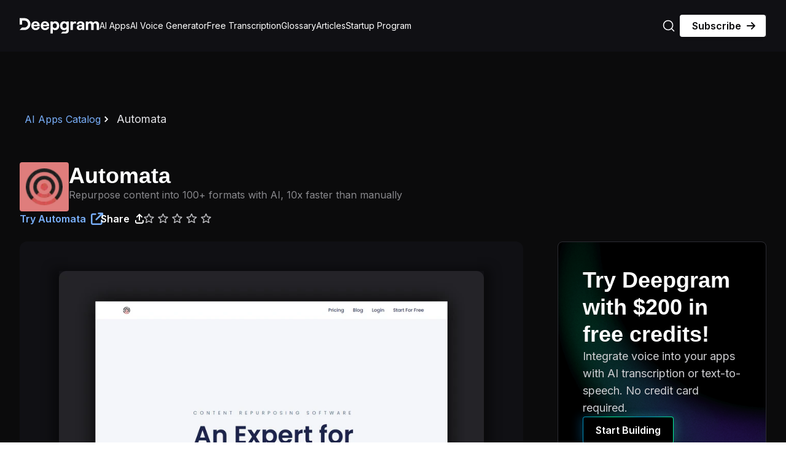

--- FILE ---
content_type: text/html; charset=utf-8
request_url: https://deepgram.com/ai-apps/automata
body_size: 25239
content:
<!DOCTYPE html><html lang="en"><head><meta charSet="utf-8"/><meta name="viewport" content="width=device-width, initial-scale=1"/><title>Automata: AI-Powered Content Repurposing and Creation | Deepgram</title><meta name="description" content="Automata is an AI writing assistant that repurposes videos, blogs, and docs into 100+ formats like Twitter threads, LinkedIn posts, summaries, and more in se..."/><meta name="application-name" content="Automata: AI-Powered Content Repurposing and Creation | Deepgram"/><meta name="robots" content="index follow"/><link rel="canonical" href="https://deepgram.com/ai-apps/automata"/><meta property="og:site_name" content="Deepgram"/><meta property="og:type" content="website"/><meta property="og:url" content="https://deepgram.com/ai-apps/automata"/><meta property="og:title" content="Automata: AI-Powered Content Repurposing and Creation | Deepgram"/><meta property="og:description" content="Automata is an AI writing assistant that repurposes videos, blogs, and docs into 100+ formats like Twitter threads, LinkedIn posts, summaries, and more in se..."/><meta property="og:image" content="https://production-cdn.whalesyncusercontent.com/v2/054166ee54f426e9cd3e081e/80c98057753f6daea16b5684/5392e4bfdf1c5c442ea7a1c7/-ai-apps-directory_cover-1200x628.jpeg"/><meta name="twitter:card" content="summary_large_image"/><meta name="twitter:url" content="https://deepgram.com/ai-apps/automata"/><meta property="twitter:title" content="Automata: AI-Powered Content Repurposing and Creation | Deepgram"/><meta property="twitter:description" content="Automata is an AI writing assistant that repurposes videos, blogs, and docs into 100+ formats like Twitter threads, LinkedIn posts, summaries, and more in se..."/><meta name="twitter:image" content="https://production-cdn.whalesyncusercontent.com/v2/054166ee54f426e9cd3e081e/80c98057753f6daea16b5684/5392e4bfdf1c5c442ea7a1c7/-ai-apps-directory_cover-1200x628.jpeg"/><link rel="preload" as="image" imageSrcSet="/_next/image?url=https%3A%2F%2Fproduction-cdn.whalesyncusercontent.com%2Fv2%2F054166ee54f426e9cd3e081e%2F80c98057753f6daea16b5684%2F5392e4bfdf1c5c442ea7a1c7%2F-ai-apps-directory_cover-1200x628.jpeg&amp;w=828&amp;q=90 1x, /_next/image?url=https%3A%2F%2Fproduction-cdn.whalesyncusercontent.com%2Fv2%2F054166ee54f426e9cd3e081e%2F80c98057753f6daea16b5684%2F5392e4bfdf1c5c442ea7a1c7%2F-ai-apps-directory_cover-1200x628.jpeg&amp;w=1920&amp;q=90 2x" fetchpriority="high"/><meta name="next-head-count" content="19"/><link rel="icon" type="image/ico" href="/favicon.ico"/><link rel="alternate" type="application/rss+xml" title="Deepgram Blog" href="/learn.xml"/><link rel="preconnect" href="https://fonts.googleapis.com"/><link rel="preconnect" href="https://www.datocms-assets.com"/><link href="https://SKG3CU3YQM-dsn.algolia.net" rel="preconnect"/><link rel="preconnect" href="https://dev.visualwebsiteoptimizer.com"/><script type="text/javascript" id="vwoCode">window._vwo_code||(function(){var account_id=836975,version=2.1,settings_tolerance=2000,hide_element='body',hide_element_style='opacity:0 !important;filter:alpha(opacity=0) !important;background:none !important',f=false,w=window,d=document,v=d.querySelector('#vwoCode'),cK='_vwo_'+account_id+'_settings',cc={};try{var c=JSON.parse(localStorage.getItem('_vwo_'+account_id+'_config'));cc=c&&typeof c==='object'?c:{}}catch(e){}var stT=cc.stT==='session'?w.sessionStorage:w.localStorage;code={nonce:v&&v.nonce,use_existing_jquery:function(){return typeof use_existing_jquery!=='undefined'?use_existing_jquery:undefined},library_tolerance:function(){return typeof library_tolerance!=='undefined'?library_tolerance:undefined},settings_tolerance:function(){return cc.sT||settings_tolerance},hide_element_style:function(){return'{'+(cc.hES||hide_element_style)+'}'},hide_element:function(){if(performance.getEntriesByName('first-contentful-paint')[0]){return''}return typeof cc.hE==='string'?cc.hE:hide_element},getVersion:function(){return version},finish:function(e){if(!f){f=true;var t=d.getElementById('_vis_opt_path_hides');if(t)t.parentNode.removeChild(t);if(e)(new Image).src='https://dev.visualwebsiteoptimizer.com/ee.gif?a='+account_id+e}},finished:function(){return f},addScript:function(e){var t=d.createElement('script');t.type='text/javascript';if(e.src){t.src=e.src}else{t.text=e.text}v&&t.setAttribute('nonce',v.nonce);d.getElementsByTagName('head')[0].appendChild(t)},load:function(e,t){var n=this.getSettings(),i=d.createElement('script'),r=this;t=t||{};if(n){i.textContent=n;d.getElementsByTagName('head')[0].appendChild(i);if(!w.VWO||VWO.caE){stT.removeItem(cK);r.load(e)}}else{var o=new XMLHttpRequest;o.open('GET',e,true);o.withCredentials=!t.dSC;o.responseType=t.responseType||'text';o.onload=function(){if(t.onloadCb){return t.onloadCb(o,e)}if(o.status===200||o.status===304){w._vwo_code.addScript({text:o.responseText})}else{w._vwo_code.finish('&e=loading_failure:'+e)}};o.onerror=function(){if(t.onerrorCb){return t.onerrorCb(e)}w._vwo_code.finish('&e=loading_failure:'+e)};o.send()}},getSettings:function(){try{var e=stT.getItem(cK);if(!e){return}e=JSON.parse(e);if(Date.now()>e.e){stT.removeItem(cK);return}return e.s}catch(e){return}},init:function(){if(d.URL.indexOf('__vwo_disable__')>-1)return;var e=this.settings_tolerance();w._vwo_settings_timer=setTimeout(function(){w._vwo_code.finish();stT.removeItem(cK)},e);var t;if(this.hide_element()!=='body'){t=d.createElement('style');var n=this.hide_element(),i=n?n+this.hide_element_style():'',r=d.getElementsByTagName('head')[0];t.setAttribute('id','_vis_opt_path_hides');v&&t.setAttribute('nonce',v.nonce);t.setAttribute('type','text/css');if(t.styleSheet)t.styleSheet.cssText=i;else t.appendChild(d.createTextNode(i));r.appendChild(t)}else{t=d.getElementsByTagName('head')[0];var i=d.createElement('div');i.style.cssText='z-index:2147483647!important;position:fixed!important;left:0!important;top:0!important;width:100%!important;height:100%!important;background:white!important;';i.setAttribute('id','_vis_opt_path_hides');i.classList.add('_vis_hide_layer');t.parentNode.insertBefore(i,t.nextSibling)}var o=window._vis_opt_url||d.URL,s='https://dev.visualwebsiteoptimizer.com/j.php?a='+account_id+'&u='+encodeURIComponent(o)+'&vn='+version;if(w.location.search.indexOf('_vwo_xhr')!==-1){this.addScript({src:s})}else{this.load(s+'&x=true')}}};w._vwo_code=code;code.init()})();(function(){var i=window;function t(){if(i._vwo_code){var e=t.hidingStyle=document.getElementById('_vis_opt_path_hides')||t.hidingStyle;if(!i._vwo_code.finished()&&!_vwo_code.libExecuted&&(!i.VWO||!VWO.dNR)){if(!document.getElementById('_vis_opt_path_hides')){document.getElementsByTagName('head')[0].appendChild(e)}requestAnimationFrame(t)}}}t()});</script><script id="gtm-script" data-nscript="beforeInteractive">(function(w,d,s,l,i){w[l]=w[l]||[];w[l].push({'gtm.start':
          new Date().getTime(),event:'gtm.js'});var f=d.getElementsByTagName(s)[0],
          j=d.createElement(s),dl=l!='dataLayer'?'&l='+l:'';j.async=true;j.src=
          'https://www.googletagmanager.com/gtm.js?id='+i+dl;f.parentNode.insertBefore(j,f);
          })(window,document,'script','dataLayer','GTM-PFZZ2KW');</script><link rel="preload" href="/_next/static/css/15aae6c16a703ca8.css" as="style"/><link rel="stylesheet" href="/_next/static/css/15aae6c16a703ca8.css" data-n-g=""/><link rel="preload" href="/_next/static/css/bc403f66b9a0470a.css" as="style"/><link rel="stylesheet" href="/_next/static/css/bc403f66b9a0470a.css" data-n-p=""/><noscript data-n-css=""></noscript><script defer="" nomodule="" src="/_next/static/chunks/polyfills-42372ed130431b0a.js"></script><script defer="" src="/_next/static/chunks/9750.850f4f037a11ad76.js"></script><script src="/_next/static/chunks/webpack-8f3352fd75309054.js" defer=""></script><script src="/_next/static/chunks/framework-3bc9684f49160ebb.js" defer=""></script><script src="/_next/static/chunks/main-48bb69cac21d7329.js" defer=""></script><script src="/_next/static/chunks/pages/_app-ffa579b0c8d2b30f.js" defer=""></script><script src="/_next/static/chunks/41155975-9c827c22b788aff8.js" defer=""></script><script src="/_next/static/chunks/cb355538-62c9ad3500d86251.js" defer=""></script><script src="/_next/static/chunks/68c0a17d-174941598315bec9.js" defer=""></script><script src="/_next/static/chunks/36d2f571-cca4dbf0b2ddb7f9.js" defer=""></script><script src="/_next/static/chunks/2897-0494a0fdfc6be0b1.js" defer=""></script><script src="/_next/static/chunks/6608-3c91df87e704c80d.js" defer=""></script><script src="/_next/static/chunks/8760-39ce3becca20d216.js" defer=""></script><script src="/_next/static/chunks/3651-38349c01a40ca190.js" defer=""></script><script src="/_next/static/chunks/8555-664f12fc836f3af7.js" defer=""></script><script src="/_next/static/chunks/3597-c539158defb85aa0.js" defer=""></script><script src="/_next/static/chunks/3272-9d8ca0541569eda7.js" defer=""></script><script src="/_next/static/chunks/7540-514f5dad152722fd.js" defer=""></script><script src="/_next/static/chunks/5854-9299e829d847e39a.js" defer=""></script><script src="/_next/static/chunks/7889-344d39332398da10.js" defer=""></script><script src="/_next/static/chunks/9375-2f733ee4d8b61516.js" defer=""></script><script src="/_next/static/chunks/pages/ai-apps/%5Bslug%5D-bc15ce2c20ed0de8.js" defer=""></script><script src="/_next/static/lZhky456z8dFBSvP9ClfD/_buildManifest.js" defer=""></script><script src="/_next/static/lZhky456z8dFBSvP9ClfD/_ssgManifest.js" defer=""></script><style data-styled="" data-styled-version="5.3.11">html{-webkit-scroll-behavior:smooth;-moz-scroll-behavior:smooth;-ms-scroll-behavior:smooth;scroll-behavior:smooth;font-size:100%;}/*!sc*/
@media screen and (min-width:2500px){html html{font-size:17px;}}/*!sc*/
@media screen and (min-width:2750px){html html{font-size:18px;}}/*!sc*/
@media screen and (min-width:3000px){html html{font-size:19px;}}/*!sc*/
@media screen and (min-width:3250px){html html{font-size:20px;}}/*!sc*/
html,body,*{box-sizing:border-box;margin-block-start:0;margin-block-end:0;}/*!sc*/
body{font-family:var(--font-inter,sans-serif);background-color:#101014;}/*!sc*/
a{color:#79AFFA;-webkit-text-decoration:none;text-decoration:none;}/*!sc*/
a:hover{color:#ffffff;}/*!sc*/
code,kbd,pre,samp{font-family:ui-monospace,SFMono-Regular,Menlo,Monaco,Consolas,Liberation Mono,Courier New,monospace;font-size:1em;}/*!sc*/
code,pre{background-color:#1E2C3C;}/*!sc*/
data-styled.g1[id="sc-global-iqKa-Db1"]{content:"sc-global-iqKa-Db1,"}/*!sc*/
.dXsaoX{background:#101014;font-family:var(--font-inter,sans-serif);position:-webkit-sticky;position:sticky;top:0px;-webkit-transition:top 300ms ease-in-out;transition:top 300ms ease-in-out;left:0;width:100%;z-index:1000;}/*!sc*/
.jWQHwy{background:transparent;position:-webkit-sticky;position:sticky;top:0;left:0;width:100%;z-index:1000;}/*!sc*/
.bCQJFW{width:100%;margin-left:auto;margin-right:auto;}/*!sc*/
.eerUnR{width:16.5px;height:13px;position:relative;}/*!sc*/
.cBfJlz{display:none;}/*!sc*/
@media screen and (min-width:1280px){.cBfJlz{display:-webkit-box;display:-webkit-flex;display:-ms-flexbox;display:flex;}}/*!sc*/
.hEIHLV{height:-webkit-fit-content;height:-moz-fit-content;height:fit-content;line-height:1.5rem;width:100%;border-bottom:1px solid;border-color:#2C2C33;}/*!sc*/
@media screen and (min-width:768px){.hEIHLV{padding-left:0.5rem;}}/*!sc*/
@media screen and (min-width:1280px){.hEIHLV{height:100%;border-bottom:none;width:auto;background-color:transparent;padding-left:0;}}/*!sc*/
.fAWCyb{width:1px;height:36px;background:#ffffff26;display:none;}/*!sc*/
@media screen and (min-width:576px){.fAWCyb{display:block;}}/*!sc*/
.hzUpmg{width:100%;max-width:640px;padding-left:1rem;padding-right:1rem;margin-left:auto;margin-right:auto;position:relative;z-index:10;}/*!sc*/
@media screen and (min-width:576px){.hzUpmg{max-width:768px;padding-left:2rem;padding-right:2rem;}}/*!sc*/
@media screen and (min-width:768px){.hzUpmg{max-width:1024px;}}/*!sc*/
@media screen and (min-width:992px){.hzUpmg{max-width:1280px;}}/*!sc*/
.kXxGjh{margin-left:auto;margin-right:auto;padding-top:3.5rem;padding-bottom:3.5rem;}/*!sc*/
.fYjRxe{grid-column:1/2;}/*!sc*/
@media screen and (min-width:992px){.fYjRxe{grid-column:1/3;}}/*!sc*/
.cSrbNk{pointer-events:none;z-index:10;-webkit-transition:filter 0.1s ease-in-out;transition:filter 0.1s ease-in-out;}/*!sc*/
.fYgqcm{display:none;background-color:#0B0B0C;}/*!sc*/
@media screen and (min-width:1280px){.fYgqcm{display:block;}}/*!sc*/
.jUEsCq{padding-top:3rem;padding-bottom:3rem;background-color:#0B0B0C;box-shadow:0 50vh 0 50vh rgba(11,11,12,1);position:relative;z-index:10;}/*!sc*/
@media screen and (min-width:576px){.jUEsCq{padding-bottom:4.5rem;padding-top:6rem;}}/*!sc*/
@media screen and (min-width:1280px){.jUEsCq{padding-bottom:6rem;}}/*!sc*/
.jBxPcy{max-width:640px;padding-left:1rem;padding-right:1rem;margin-left:auto;margin-right:auto;}/*!sc*/
@media screen and (min-width:576px){.jBxPcy{max-width:768px;padding-left:2rem;padding-right:2rem;}}/*!sc*/
@media screen and (min-width:768px){.jBxPcy{max-width:1024px;}}/*!sc*/
@media screen and (min-width:992px){.jBxPcy{max-width:1280px;}}/*!sc*/
data-styled.g2[id="sc-6293d692-0"]{content:"dXsaoX,jWQHwy,bCQJFW,eerUnR,cBfJlz,hEIHLV,fAWCyb,hzUpmg,kXxGjh,fYjRxe,cSrbNk,fYgqcm,jUEsCq,jBxPcy,"}/*!sc*/
.hVNegh{display:-webkit-box;display:-webkit-flex;display:-ms-flexbox;display:flex;position:relative;margin-left:auto;margin-right:auto;box-shadow:unset;width:100%;overflow-x:inherit;}/*!sc*/
.ivHSJB{display:-webkit-box;display:-webkit-flex;display:-ms-flexbox;display:flex;-webkit-flex-direction:row;-ms-flex-direction:row;flex-direction:row;-webkit-align-items:center;-webkit-box-align:center;-ms-flex-align:center;align-items:center;text-align:center;padding-left:1.5rem;padding-right:1.5rem;max-width:1440px;margin-left:auto;margin-right:auto;height:84px;-webkit-box-pack:justify;-webkit-justify-content:space-between;-ms-flex-pack:justify;justify-content:space-between;-webkit-flex-shrink:0;-ms-flex-negative:0;flex-shrink:0;}/*!sc*/
@media screen and (min-width:768px){.ivHSJB{padding-left:2rem;padding-right:2rem;-webkit-align-items:center;-webkit-box-align:center;-ms-flex-align:center;align-items:center;gap:56px;}}/*!sc*/
@media screen and (min-width:1280px){.ivHSJB{height:84px;}}/*!sc*/
.fVTUpQ{display:-webkit-box;display:-webkit-flex;display:-ms-flexbox;display:flex;padding-top:0.5rem;padding-bottom:0.5rem;background-color:transparent;position:relative;z-index:200;}/*!sc*/
@media screen and (min-width:1280px){.fVTUpQ{display:none;}}/*!sc*/
.iMdtXa{display:-webkit-box;display:-webkit-flex;display:-ms-flexbox;display:flex;position:relative;-webkit-box-pack:center;-webkit-justify-content:center;-ms-flex-pack:center;justify-content:center;width:-webkit-fit-content;width:-moz-fit-content;width:fit-content;height:-webkit-fit-content;height:-moz-fit-content;height:fit-content;}/*!sc*/
.bffmgp{display:-webkit-box;display:-webkit-flex;display:-ms-flexbox;display:flex;-webkit-box-pack:justify;-webkit-justify-content:space-between;-ms-flex-pack:justify;justify-content:space-between;width:100%;-webkit-align-items:center;-webkit-box-align:center;-ms-flex-align:center;align-items:center;}/*!sc*/
.bIAVyz{display:-webkit-box;display:-webkit-flex;display:-ms-flexbox;display:flex;-webkit-box-pack:end;-webkit-justify-content:flex-end;-ms-flex-pack:end;justify-content:flex-end;-webkit-align-items:center;-webkit-box-align:center;-ms-flex-align:center;align-items:center;gap:16px;width:100%;}/*!sc*/
.kNFNkL{display:-webkit-box;display:-webkit-flex;display:-ms-flexbox;display:flex;}/*!sc*/
@media screen and (min-width:1280px){.kNFNkL{display:none;}}/*!sc*/
.iOdwtG{display:-webkit-box;display:-webkit-flex;display:-ms-flexbox;display:flex;gap:0px;padding:0;-webkit-box-flex:1;-webkit-flex-grow:1;-ms-flex-positive:1;flex-grow:1;-webkit-flex-direction:column;-ms-flex-direction:column;flex-direction:column;position:absolute;top:100%;left:0;width:100%;margin:0;z-index:100;background-color:#0B0B0C;-webkit-transition:height 0.2s ease-in-out;transition:height 0.2s ease-in-out;height:0px;overflow-x:hidden;overflow-y:auto;padding-top:0;padding-bottom:0;padding-left:0;padding-right:0;}/*!sc*/
@media screen and (min-width:768px){.iOdwtG{padding-left:2rem;padding-right:2rem;}}/*!sc*/
@media screen and (min-width:1280px){.iOdwtG{padding-left:0;padding-right:0;padding-top:0;-webkit-flex-direction:row;-ms-flex-direction:row;flex-direction:row;position:unset;width:auto;-webkit-align-items:center;-webkit-box-align:center;-ms-flex-align:center;align-items:center;-webkit-box-pack:justify;-webkit-justify-content:space-between;-ms-flex-pack:justify;justify-content:space-between;min-height:84px;gap:20px;background-color:transparent;overflow-x:visible;overflow-y:visible;}}/*!sc*/
.SHhlH{display:-webkit-box;display:-webkit-flex;display:-ms-flexbox;display:flex;padding-top:0.5rem;padding-bottom:0.5rem;background-color:transparent;position:relative;z-index:200;gap:72px;-webkit-align-items:center;-webkit-box-align:center;-ms-flex-align:center;align-items:center;}/*!sc*/
.cBRNHO{display:-webkit-box;display:-webkit-flex;display:-ms-flexbox;display:flex;-webkit-flex-direction:column;-ms-flex-direction:column;flex-direction:column;-webkit-box-pack:center;-webkit-justify-content:center;-ms-flex-pack:center;justify-content:center;-webkit-align-items:center;-webkit-box-align:center;-ms-flex-align:center;align-items:center;gap:0;}/*!sc*/
@media screen and (min-width:1280px){.cBRNHO{-webkit-flex-direction:row;-ms-flex-direction:row;flex-direction:row;gap:20px;height:100%;}}/*!sc*/
.gbwWMz{display:-webkit-box;display:-webkit-flex;display:-ms-flexbox;display:flex;-webkit-align-items:center;-webkit-box-align:center;-ms-flex-align:center;align-items:center;width:100%;background-color:#0B0B0C;color:#A9A9AD;}/*!sc*/
@media screen and (min-width:1280px){.gbwWMz{height:100%;width:auto;background-color:transparent;color:#0B0B0C;}}/*!sc*/
.caCSrG{display:-webkit-box;display:-webkit-flex;display:-ms-flexbox;display:flex;position:relative;-webkit-box-pack:justify;-webkit-justify-content:space-between;-ms-flex-pack:justify;justify-content:space-between;gap:4px;height:-webkit-fit-content;height:-moz-fit-content;height:fit-content;-webkit-align-items:center;-webkit-box-align:center;-ms-flex-align:center;align-items:center;width:100%;border-radius:5px;}/*!sc*/
@media screen and (min-width:1280px){.caCSrG{padding-top:0.25rem;padding-bottom:0.25rem;width:auto;}}/*!sc*/
.EclKr{display:-webkit-box;display:-webkit-flex;display:-ms-flexbox;display:flex;-webkit-flex-direction:column;-ms-flex-direction:column;flex-direction:column;gap:24px;-webkit-align-items:center;-webkit-box-align:center;-ms-flex-align:center;align-items:center;padding-top:1rem;padding-left:1.5rem;padding-right:1.5rem;-webkit-box-pack:end;-webkit-justify-content:flex-end;-ms-flex-pack:end;justify-content:flex-end;}/*!sc*/
@media screen and (min-width:768px){.EclKr{-webkit-flex-direction:row;-ms-flex-direction:row;flex-direction:row;padding-top:3rem;padding-left:0;padding-right:0;}}/*!sc*/
@media screen and (min-width:1280px){.EclKr{padding-top:0;}}/*!sc*/
.cOEJxv{display:-webkit-box;display:-webkit-flex;display:-ms-flexbox;display:flex;display:none;}/*!sc*/
@media screen and (min-width:1280px){.cOEJxv{display:-webkit-box;display:-webkit-flex;display:-ms-flexbox;display:flex;}}/*!sc*/
.cEpWFr{display:-webkit-box;display:-webkit-flex;display:-ms-flexbox;display:flex;-webkit-flex-direction:column;-ms-flex-direction:column;flex-direction:column;gap:24px;width:100%;}/*!sc*/
@media screen and (min-width:576px){.cEpWFr{-webkit-flex-direction:row;-ms-flex-direction:row;flex-direction:row;gap:16px;}}/*!sc*/
.dtnZOE{display:-webkit-box;display:-webkit-flex;display:-ms-flexbox;display:flex;gap:12px;}/*!sc*/
@media screen and (min-width:576px){.dtnZOE{display:none;}}/*!sc*/
@media screen and (min-width:1280px){.dtnZOE{display:-webkit-box;display:-webkit-flex;display:-ms-flexbox;display:flex;}}/*!sc*/
.ddioGD{display:-webkit-box;display:-webkit-flex;display:-ms-flexbox;display:flex;width:-webkit-fit-content;width:-moz-fit-content;width:fit-content;-webkit-align-items:center;-webkit-box-align:center;-ms-flex-align:center;align-items:center;z-index:1;}/*!sc*/
.dlMvfe{display:-webkit-box;display:-webkit-flex;display:-ms-flexbox;display:flex;display:none;gap:12px;-webkit-flex:1;-ms-flex:1;flex:1;}/*!sc*/
@media screen and (min-width:576px){.dlMvfe{display:-webkit-box;display:-webkit-flex;display:-ms-flexbox;display:flex;}}/*!sc*/
@media screen and (min-width:1280px){.dlMvfe{display:none;}}/*!sc*/
.jUgQHG{display:-webkit-box;display:-webkit-flex;display:-ms-flexbox;display:flex;display:none;position:absolute;left:0px;right:0px;top:0px;height:0;background:#000000e0;z-index:-1;}/*!sc*/
@media screen and (min-width:1280px){.jUgQHG{display:-webkit-box;display:-webkit-flex;display:-ms-flexbox;display:flex;}}/*!sc*/
.JURMM{display:-webkit-box;display:-webkit-flex;display:-ms-flexbox;display:flex;position:relative;-webkit-box-pack:center;-webkit-justify-content:center;-ms-flex-pack:center;justify-content:center;width:100%;padding-top:2.5rem;padding-bottom:2.5rem;overflow-x:hidden;overflow-y:hidden;color:#ffffff;padding-top:6rem;padding-bottom:6rem;}/*!sc*/
@media screen and (min-width:576px){.JURMM{padding-top:6rem;padding-bottom:6rem;}}/*!sc*/
@media screen and (min-width:992px){}/*!sc*/
.cDKJgt{display:-webkit-box;display:-webkit-flex;display:-ms-flexbox;display:flex;-webkit-flex-direction:row;-ms-flex-direction:row;flex-direction:row;-webkit-flex-wrap:nowrap;-ms-flex-wrap:nowrap;flex-wrap:nowrap;-webkit-align-items:center;-webkit-box-align:center;-ms-flex-align:center;align-items:center;gap:6px;}/*!sc*/
.dPQBOW{display:-webkit-box;display:-webkit-flex;display:-ms-flexbox;display:flex;-webkit-flex-direction:column;-ms-flex-direction:column;flex-direction:column;gap:16px;}/*!sc*/
.cVNKXN{display:-webkit-box;display:-webkit-flex;display:-ms-flexbox;display:flex;gap:24px;-webkit-flex-direction:column;-ms-flex-direction:column;flex-direction:column;}/*!sc*/
@media screen and (min-width:768px){.cVNKXN{-webkit-flex-direction:row;-ms-flex-direction:row;flex-direction:row;}}/*!sc*/
.dpuApo{display:-webkit-box;display:-webkit-flex;display:-ms-flexbox;display:flex;-webkit-box-pack:center;-webkit-justify-content:center;-ms-flex-pack:center;justify-content:center;-webkit-align-items:center;-webkit-box-align:center;-ms-flex-align:center;align-items:center;border-radius:4px;padding-left:0.625rem;padding-right:0.625rem;height:80px;width:80px;}/*!sc*/
.fJkbQy{display:-webkit-box;display:-webkit-flex;display:-ms-flexbox;display:flex;}/*!sc*/
.eibLMu{display:-webkit-box;display:-webkit-flex;display:-ms-flexbox;display:flex;-webkit-flex-wrap:wrap;-ms-flex-wrap:wrap;flex-wrap:wrap;gap:28px;}/*!sc*/
@media screen and (min-width:768px){.eibLMu{-webkit-box-pack:center;-webkit-justify-content:center;-ms-flex-pack:center;justify-content:center;-webkit-align-items:center;-webkit-box-align:center;-ms-flex-align:center;align-items:center;}}/*!sc*/
.gIZbpF{display:-webkit-box;display:-webkit-flex;display:-ms-flexbox;display:flex;gap:4px;}/*!sc*/
.eXiueh{display:-webkit-box;display:-webkit-flex;display:-ms-flexbox;display:flex;gap:4px;-webkit-align-items:center;-webkit-box-align:center;-ms-flex-align:center;align-items:center;}/*!sc*/
.eivxPZ{display:-webkit-box;display:-webkit-flex;display:-ms-flexbox;display:flex;-webkit-align-items:center;-webkit-box-align:center;-ms-flex-align:center;align-items:center;gap:4px;}/*!sc*/
.cHiHrm{display:-webkit-box;display:-webkit-flex;display:-ms-flexbox;display:flex;-webkit-flex-direction:column;-ms-flex-direction:column;flex-direction:column;gap:32px;min-height:100vh;}/*!sc*/
.bmBHUn{display:-webkit-box;display:-webkit-flex;display:-ms-flexbox;display:flex;-webkit-box-pack:center;-webkit-justify-content:center;-ms-flex-pack:center;justify-content:center;background-color:#101014;padding-top:2rem;padding-left:2rem;padding-right:2rem;border-radius:12px;}/*!sc*/
@media screen and (min-width:768px){.bmBHUn{padding-left:4rem;padding-right:4rem;padding-top:3rem;}}/*!sc*/
.dDgHpR{display:-webkit-box;display:-webkit-flex;display:-ms-flexbox;display:flex;position:relative;-webkit-box-pack:center;-webkit-justify-content:center;-ms-flex-pack:center;justify-content:center;width:100%;height:-webkit-fit-content;height:-moz-fit-content;height:fit-content;z-index:2;box-shadow:0px 8px 16px 12px rgba(0,0,0,0.4);}/*!sc*/
.iPyxnT{display:-webkit-box;display:-webkit-flex;display:-ms-flexbox;display:flex;gap:24px;-webkit-box-pack:justify;-webkit-justify-content:space-between;-ms-flex-pack:justify;justify-content:space-between;}/*!sc*/
.iXJMdB{display:-webkit-box;display:-webkit-flex;display:-ms-flexbox;display:flex;-webkit-flex-wrap:wrap;-ms-flex-wrap:wrap;flex-wrap:wrap;gap:12px;}/*!sc*/
.hvpuzl{display:-webkit-box;display:-webkit-flex;display:-ms-flexbox;display:flex;-webkit-flex-direction:column;-ms-flex-direction:column;flex-direction:column;gap:32px;padding-top:2.5rem;font-size:1rem;line-height:1.5rem;}/*!sc*/
.hKmHdx{display:-webkit-box;display:-webkit-flex;display:-ms-flexbox;display:flex;padding-top:1.25rem;border-top:1px solid rgba(255,255,255,0.15);}/*!sc*/
.hBvQmi{display:-webkit-box;display:-webkit-flex;display:-ms-flexbox;display:flex;-webkit-flex-direction:column;-ms-flex-direction:column;flex-direction:column;gap:48px;width:100%;}/*!sc*/
.cjzCIi{display:-webkit-box;display:-webkit-flex;display:-ms-flexbox;display:flex;position:relative;gap:8px;width:100%;border-radius:8px;border:1px solid;border-color:#2C2C33;padding:2rem;-webkit-transition:150ms ease-in-out;transition:150ms ease-in-out;overflow-x:hidden;overflow-y:hidden;}/*!sc*/
@media screen and (min-width:768px){.cjzCIi{padding:2.5rem;}}/*!sc*/
.cjzCIi:hover{border-color:#BBBBBF;}/*!sc*/
.cjzCIi::after{content:'';position:absolute;top:0px;left:0px;width:100%;height:100%;border-radius:8px;z-index:-1;-webkit-transition:500ms ease-in-out;transition:500ms ease-in-out;background:url(https://www.datocms-assets.com/96965/1735576458-background-conversion.png);background-repeat:no-repeat;background-size:cover;background-position:center;}/*!sc*/
.nrvvQ{display:-webkit-box;display:-webkit-flex;display:-ms-flexbox;display:flex;width:100%;-webkit-flex-direction:column;-ms-flex-direction:column;flex-direction:column;-webkit-box-pack:justify;-webkit-justify-content:space-between;-ms-flex-pack:justify;justify-content:space-between;gap:20px;}/*!sc*/
.hRljnq{display:-webkit-box;display:-webkit-flex;display:-ms-flexbox;display:flex;-webkit-flex-direction:column;-ms-flex-direction:column;flex-direction:column;gap:12px;}/*!sc*/
.jZTDRF{display:-webkit-box;display:-webkit-flex;display:-ms-flexbox;display:flex;-webkit-flex-direction:column;-ms-flex-direction:column;flex-direction:column;width:100%;}/*!sc*/
.lmmoGN{display:-webkit-box;display:-webkit-flex;display:-ms-flexbox;display:flex;-webkit-flex-direction:column;-ms-flex-direction:column;flex-direction:column;row-gap:16px;}/*!sc*/
.eSpMuk{display:-webkit-box;display:-webkit-flex;display:-ms-flexbox;display:flex;-webkit-flex-wrap:wrap;-ms-flex-wrap:wrap;flex-wrap:wrap;gap:12px;}/*!sc*/
@media screen and (min-width:992px){.eSpMuk{-webkit-flex-direction:column;-ms-flex-direction:column;flex-direction:column;}}/*!sc*/
.kelMXN{display:-webkit-box;display:-webkit-flex;display:-ms-flexbox;display:flex;padding-bottom:1rem;border-bottom:1px solid rgba(255,255,255,0.15);gap:24px;width:100%;}/*!sc*/
.HCuTQ{display:-webkit-box;display:-webkit-flex;display:-ms-flexbox;display:flex;-webkit-box-pack:center;-webkit-justify-content:center;-ms-flex-pack:center;justify-content:center;-webkit-align-items:center;-webkit-box-align:center;-ms-flex-align:center;align-items:center;height:72px;min-width:72px;max-width:72px;border-radius:4px;padding-left:0.5rem;padding-right:0.5rem;}/*!sc*/
.gDWZjF{display:-webkit-box;display:-webkit-flex;display:-ms-flexbox;display:flex;-webkit-flex-direction:column;-ms-flex-direction:column;flex-direction:column;-webkit-align-items:stretch;-webkit-box-align:stretch;-ms-flex-align:stretch;align-items:stretch;width:100%;}/*!sc*/
.itRYwT{display:-webkit-box;display:-webkit-flex;display:-ms-flexbox;display:flex;-webkit-box-pack:justify;-webkit-justify-content:space-between;-ms-flex-pack:justify;justify-content:space-between;-webkit-align-items:flex-start;-webkit-box-align:flex-start;-ms-flex-align:flex-start;align-items:flex-start;}/*!sc*/
.kmtDCf{display:-webkit-box;display:-webkit-flex;display:-ms-flexbox;display:flex;gap:20px;-webkit-flex-direction:column;-ms-flex-direction:column;flex-direction:column;}/*!sc*/
.eESvcs{display:-webkit-box;display:-webkit-flex;display:-ms-flexbox;display:flex;-webkit-flex-direction:column;-ms-flex-direction:column;flex-direction:column;border-radius:8px;color:#ffffff;border:1px solid;border-color:#4E4E52;overflow-x:hidden;overflow-y:hidden;width:100%;background-repeat:no-repeat;background-size:cover;padding:3rem;padding-top:6rem;}/*!sc*/
.fTpbGO{display:-webkit-box;display:-webkit-flex;display:-ms-flexbox;display:flex;-webkit-flex-direction:column;-ms-flex-direction:column;flex-direction:column;gap:16px;min-height:-webkit-fit-content;min-height:-moz-fit-content;min-height:fit-content;}/*!sc*/
@media screen and (min-width:992px){.fTpbGO{padding-left:2rem;padding-right:2rem;}}/*!sc*/
.cdYERR{display:-webkit-box;display:-webkit-flex;display:-ms-flexbox;display:flex;-webkit-flex-direction:column;-ms-flex-direction:column;flex-direction:column;padding-left:1.5rem;padding-right:1.5rem;padding-top:2rem;padding-bottom:2rem;gap:16px;min-height:-webkit-fit-content;min-height:-moz-fit-content;min-height:fit-content;}/*!sc*/
@media screen and (min-width:992px){.cdYERR{padding-left:2rem;padding-right:2rem;}}/*!sc*/
.dwuILj{display:-webkit-box;display:-webkit-flex;display:-ms-flexbox;display:flex;-webkit-flex-direction:column;-ms-flex-direction:column;flex-direction:column;border-radius:8px;color:#ffffff;border:1px solid;border-color:#4E4E52;overflow-x:hidden;overflow-y:hidden;width:100%;}/*!sc*/
.kjQMN{display:-webkit-box;display:-webkit-flex;display:-ms-flexbox;display:flex;-webkit-flex-direction:row;-ms-flex-direction:row;flex-direction:row;-webkit-flex-wrap:wrap;-ms-flex-wrap:wrap;flex-wrap:wrap;}/*!sc*/
.kjyUIC{display:-webkit-box;display:-webkit-flex;display:-ms-flexbox;display:flex;-webkit-flex-direction:row;-ms-flex-direction:row;flex-direction:row;}/*!sc*/
.jHHvBM{display:-webkit-box;display:-webkit-flex;display:-ms-flexbox;display:flex;-webkit-flex-direction:column;-ms-flex-direction:column;flex-direction:column;padding-top:1.25rem;gap:16px;min-height:-webkit-fit-content;min-height:-moz-fit-content;min-height:fit-content;}/*!sc*/
.dEAeuZ{display:-webkit-box;display:-webkit-flex;display:-ms-flexbox;display:flex;-webkit-flex-direction:column;-ms-flex-direction:column;flex-direction:column;row-gap:12px;}/*!sc*/
.jLfNmz{display:-webkit-box;display:-webkit-flex;display:-ms-flexbox;display:flex;max-width:1216px;margin-left:auto;margin-right:auto;}/*!sc*/
.kUNxIf{display:-webkit-box;display:-webkit-flex;display:-ms-flexbox;display:flex;-webkit-flex-direction:column;-ms-flex-direction:column;flex-direction:column;padding-top:0.625rem;padding-bottom:0.625rem;gap:24px;}/*!sc*/
@media screen and (min-width:576px){.kUNxIf{gap:40px;}}/*!sc*/
.kptHGM{display:-webkit-box;display:-webkit-flex;display:-ms-flexbox;display:flex;-webkit-flex-direction:column;-ms-flex-direction:column;flex-direction:column;width:100%;gap:24px;}/*!sc*/
@media screen and (min-width:992px){.kptHGM{-webkit-flex-direction:row;-ms-flex-direction:row;flex-direction:row;-webkit-align-items:flex-start;-webkit-box-align:flex-start;-ms-flex-align:flex-start;align-items:flex-start;-webkit-box-pack:justify;-webkit-justify-content:space-between;-ms-flex-pack:justify;justify-content:space-between;}}/*!sc*/
.djSuqG{display:-webkit-box;display:-webkit-flex;display:-ms-flexbox;display:flex;-webkit-flex-direction:column;-ms-flex-direction:column;flex-direction:column;gap:8px;color:#ffffff;}/*!sc*/
.iPwPdJ{display:-webkit-box;display:-webkit-flex;display:-ms-flexbox;display:flex;position:relative;-webkit-box-pack:center;-webkit-justify-content:center;-ms-flex-pack:center;justify-content:center;width:100%;height:-webkit-fit-content;height:-moz-fit-content;height:fit-content;}/*!sc*/
.fjoWTd{display:-webkit-box;display:-webkit-flex;display:-ms-flexbox;display:flex;-webkit-flex-direction:row;-ms-flex-direction:row;flex-direction:row;-webkit-flex-wrap:wrap;-ms-flex-wrap:wrap;flex-wrap:wrap;gap:26px;-webkit-box-pack:start;-webkit-justify-content:flex-start;-ms-flex-pack:start;justify-content:flex-start;margin-top:1rem;}/*!sc*/
.iyzYAr{display:-webkit-box;display:-webkit-flex;display:-ms-flexbox;display:flex;padding-top:1.25rem;border-top:1px solid;border-color:#2C2C33;-webkit-align-items:center;-webkit-box-align:center;-ms-flex-align:center;align-items:center;}/*!sc*/
data-styled.g3[id="sc-ace17a57-0"]{content:"hVNegh,ivHSJB,fVTUpQ,iMdtXa,bffmgp,bIAVyz,kNFNkL,iOdwtG,SHhlH,cBRNHO,gbwWMz,caCSrG,EclKr,cOEJxv,cEpWFr,dtnZOE,ddioGD,dlMvfe,jUgQHG,JURMM,cDKJgt,dPQBOW,cVNKXN,dpuApo,fJkbQy,eibLMu,gIZbpF,eXiueh,eivxPZ,cHiHrm,bmBHUn,dDgHpR,iPyxnT,iXJMdB,hvpuzl,hKmHdx,hBvQmi,cjzCIi,nrvvQ,hRljnq,jZTDRF,lmmoGN,eSpMuk,kelMXN,HCuTQ,gDWZjF,itRYwT,kmtDCf,eESvcs,fTpbGO,cdYERR,dwuILj,kjQMN,kjyUIC,jHHvBM,dEAeuZ,jLfNmz,kUNxIf,kptHGM,djSuqG,iPwPdJ,fjoWTd,iyzYAr,"}/*!sc*/
.ddnRCi img{max-width:100%;height:auto;}/*!sc*/
data-styled.g4[id="sc-f1c87bf6-0"]{content:"ddnRCi,"}/*!sc*/
.jVtWXp{cursor:pointer;width:100%;display:-webkit-box;display:-webkit-flex;display:-ms-flexbox;display:flex;}/*!sc*/
.jXGsMm{cursor:pointer;font-size:0.875rem;font-weight:500;display:block;cursor:pointer;width:100%;padding-left:1rem;padding-right:1rem;padding-top:1rem;padding-bottom:1rem;text-transform:none;text-align:left;-webkit-transition:color .15s ease-in-out;transition:color .15s ease-in-out;color:#ffffff;line-height:1.5rem;-webkit-text-decoration:none;text-decoration:none;}/*!sc*/
@media screen and (min-width:768px){.jXGsMm{padding-left:2rem;padding-right:2rem;padding-top:1.5rem;padding-bottom:1.5rem;}}/*!sc*/
@media screen and (min-width:1280px){.jXGsMm{padding:0;font-weight:400;font-size:0.875rem;width:-webkit-fit-content;width:-moz-fit-content;width:fit-content;}}/*!sc*/
.jXGsMm:hover{color:#13EF93;}/*!sc*/
.dWBmzK{cursor:pointer;font-size:1rem;color:#79AFFA;-webkit-text-decoration:none;text-decoration:none;display:-webkit-box;-webkit-line-clamp:1;-webkit-box-orient:vertical;overflow:hidden;overflow-x:inherit;overflow-y:inherit;display:-webkit-box;display:-webkit-flex;display:-ms-flexbox;display:flex;}/*!sc*/
@media screen and (min-width:576px){.dWBmzK{display:-webkit-box;display:-webkit-flex;display:-ms-flexbox;display:flex;}}/*!sc*/
.exDBuq{cursor:pointer;position:relative;}/*!sc*/
.cNJLHy{cursor:pointer;}/*!sc*/
.cRHiNG{cursor:pointer;color:unset;display:-webkit-box;display:-webkit-flex;display:-ms-flexbox;display:flex;width:100%;max-width:100%;}/*!sc*/
.jWafvR{cursor:pointer;font-family:var(--font-inter,sans-serif);font-size:0.875rem;line-height:1.25rem;color:#88888C;-webkit-text-decoration:none;text-decoration:none;-webkit-transition:color 0.2s ease-in;transition:color 0.2s ease-in;}/*!sc*/
.jWafvR:hover{color:#ffffff;}/*!sc*/
data-styled.g5[id="sc-f725c8ba-0"]{content:"jVtWXp,jXGsMm,dWBmzK,exDBuq,cNJLHy,cRHiNG,jWafvR,"}/*!sc*/
.btXZGI{position:relative;display:-webkit-inline-box;display:-webkit-inline-flex;display:-ms-inline-flexbox;display:inline-flex;line-height:1;z-index:1;}/*!sc*/
.fAyXOw{display:block;position:absolute;height:2px;width:100%;opacity:1;left:0;-webkit-transition:.25s ease-in-out;transition:.25s ease-in-out;background-color:#ffffff;top:0;-webkit-transform:rotate(0);-ms-transform:rotate(0);transform:rotate(0);}/*!sc*/
.jYoQJr{display:block;position:absolute;height:2px;width:100%;opacity:1;left:0;-webkit-transition:.25s ease-in-out;transition:.25s ease-in-out;background-color:#ffffff;top:6px;}/*!sc*/
.bzvkpX{display:block;position:absolute;height:2px;width:100%;opacity:1;left:0;-webkit-transition:.25s ease-in-out;transition:.25s ease-in-out;background-color:#ffffff;top:12px;-webkit-transform:rotate(0);-ms-transform:rotate(0);transform:rotate(0);}/*!sc*/
.bZmEHx{display:-webkit-inline-box;display:-webkit-inline-flex;display:-ms-inline-flexbox;display:inline-flex;}/*!sc*/
.exWqgL{vertical-align:middle;margin-left:0.5rem;text-transform:capitalize;color:#79AFFA;}/*!sc*/
.ebwXWZ{vertical-align:middle;margin-left:0.5rem;text-transform:capitalize;color:#E1E1E5;}/*!sc*/
.jDOnQM{font-size:2.25rem;font-weight:700;font-family:var(--font-roobert,sans-serif);font-feature-settings:'liga' 0,'dlig' 0,'hlig' 0,'ordn' 0,'ss09' 1,'kern' 1;font-kerning:normal;line-height:2.75rem;}/*!sc*/
.kjKHEW{font-size:1rem;line-height:1.125rem;color:#88888C;}/*!sc*/
.cCrHpa{font-size:0.875rem;line-height:1.25rem;color:#88888C;}/*!sc*/
.hkBpMG{font-size:1.125rem;font-weight:400;color:#CECED2;}/*!sc*/
.bXJpnL{font-size:1.125rem;line-height:1.75rem;font-weight:600;}/*!sc*/
.vrXtt{-webkit-flex:1 70%;-ms-flex:1 70%;flex:1 70%;font-size:1rem;line-height:1.25rem;font-weight:700;color:#ffffff;}/*!sc*/
.bHAOIZ{font-size:0.75rem;line-height:1.125rem;font-weight:400;color:#BBBBBF;white-space:nowrap;}/*!sc*/
.fLZgVs{font-size:0.75rem;line-height:1.125rem;font-weight:400;color:#88888C;}/*!sc*/
.fqWnEq{font:1.25rem/1.875rem var(--font-inter,sans-serif);}/*!sc*/
.esKgrX{font-size:0.875rem;font-weight:400;font-family:var(--font-inter,sans-serif);color:#BBBBBF;}/*!sc*/
.fNHedI{text-align:left;font-size:1rem;font-weight:400;}/*!sc*/
.csXpZL{font-family:var(--font-inter,sans-serif);}/*!sc*/
.eDwhGn{height:18px;border-left:1px solid;border-color:#88888C;margin-left:0.5rem;margin-right:0.5rem;}/*!sc*/
.bhNNuo{font-family:var(--font-inter,sans-serif);font-size:0.875rem;line-height:1.25rem;color:#88888C;}/*!sc*/
data-styled.g6[id="sc-b323b31-0"]{content:"btXZGI,fAyXOw,jYoQJr,bzvkpX,bZmEHx,exWqgL,ebwXWZ,jDOnQM,kjKHEW,cCrHpa,hkBpMG,bXJpnL,vrXtt,bHAOIZ,fLZgVs,fqWnEq,esKgrX,fNHedI,csXpZL,eDwhGn,bhNNuo,"}/*!sc*/
.dkQgWZ{background-repeat:no-repeat;--bgposX:0%;--bgposY:0%;background:#0B0B0C;background-size:cover,100% 100%;-webkit-animation:unset 5s infinite;animation:unset 5s infinite;}/*!sc*/
@-webkit-keyframes moveBackground{0%{background-position:0 0;}25%{background-position:15px 20px;}50%{background-position:-10px 30px;}75%{background-position:10px -15px;}100%{background-position:0 0;}}/*!sc*/
@keyframes moveBackground{0%{background-position:0 0;}25%{background-position:15px 20px;}50%{background-position:-10px 30px;}75%{background-position:10px -15px;}100%{background-position:0 0;}}/*!sc*/
data-styled.g13[id="sc-3ea498d8-5"]{content:"dkQgWZ,"}/*!sc*/
.hONCQW{display:grid;grid-template-columns:1fr;grid-auto-rows:auto;row-gap:26px;}/*!sc*/
@media screen and (min-width:992px){.hONCQW{grid-template-columns:minmax(0,1fr) 340px;-webkit-column-gap:24px;column-gap:24px;}}/*!sc*/
@media screen and (min-width:1280px){.hONCQW{-webkit-column-gap:56px;column-gap:56px;}}/*!sc*/
.fmBAXw{display:grid;-webkit-box-flex:1;-webkit-flex-grow:1;-ms-flex-positive:1;flex-grow:1;gap:30px;grid-template-columns:repeat(2,minmax(0,1fr));}/*!sc*/
@media screen and (min-width:768px){.fmBAXw{grid-template-columns:repeat(3,minmax(0,1fr));}}/*!sc*/
@media screen and (min-width:1280px){.fmBAXw{grid-template-columns:repeat(6,minmax(0,1fr));}}/*!sc*/
data-styled.g15[id="sc-662dedcb-0"]{content:"hONCQW,fmBAXw,"}/*!sc*/
.ggMaCx{font-size:2.25rem;line-height:2.75rem;-webkit-letter-spacing:-0.02em;-moz-letter-spacing:-0.02em;-ms-letter-spacing:-0.02em;letter-spacing:-0.02em;font-weight:700;font:700 1.5rem/2rem var(--font-roobert,sans-serif);-webkit-letter-spacing:0em;-moz-letter-spacing:0em;-ms-letter-spacing:0em;letter-spacing:0em;font-feature-settings:'liga' 0,'dlig' 0,'hlig' 0,'ordn' 0,'ss09' 1,'kern' 1;font-kerning:normal;color:#ffffff;font-size:1.875rem;font-weight:700;}/*!sc*/
@media screen and (min-width:768px){.ggMaCx{font-size:2.25rem;}}/*!sc*/
.bPPoWl{font-size:3rem;line-height:3.75rem;-webkit-letter-spacing:-0.02em;-moz-letter-spacing:-0.02em;-ms-letter-spacing:-0.02em;letter-spacing:-0.02em;font-weight:700;font-size:1.875rem;}/*!sc*/
.fLfQKM{font-size:1.5rem;line-height:2rem;-webkit-letter-spacing:0em;-moz-letter-spacing:0em;-ms-letter-spacing:0em;letter-spacing:0em;font-weight:700;font-family:var(--font-inter,sans-serif);font-size:1.125rem;font-weight:600;color:#ffffff;}/*!sc*/
data-styled.g16[id="sc-4555ca6a-0"]{content:"ggMaCx,bPPoWl,fLfQKM,"}/*!sc*/
.dtjiXL *{-webkit-box-pack:start;-webkit-justify-content:flex-start;-ms-flex-pack:start;justify-content:flex-start;}/*!sc*/
@media screen and (min-width:768px){.dtjiXL *{max-height:50px;}}/*!sc*/
@media screen and (min-width:992px){.dtjiXL *{max-height:unset;}}/*!sc*/
.dtjiXL img{height:auto;object-fit:cover;width:172px;}/*!sc*/
@media screen and (min-width:992px){.dtjiXL img{width:250px;}}/*!sc*/
data-styled.g19[id="sc-3e193340-0"]{content:"dtjiXL,"}/*!sc*/
.ivPnlB{display:-webkit-box;display:-webkit-flex;display:-ms-flexbox;display:flex;-webkit-align-items:center;-webkit-box-align:center;-ms-flex-align:center;align-items:center;-webkit-box-pack:center;-webkit-justify-content:center;-ms-flex-pack:center;justify-content:center;width:20px;height:20px;border-radius:50%;-webkit-transition:all 0.3s ease;transition:all 0.3s ease;opacity:0.3;}/*!sc*/
.ivPnlB svg{color:#ffffff;font-size:20px;-webkit-transition:all 0.3s ease;transition:all 0.3s ease;}/*!sc*/
.ivPnlB:hover{opacity:1;}/*!sc*/
.ivPnlB:hover svg{color:#13ef95;}/*!sc*/
data-styled.g21[id="sc-3e193340-2"]{content:"ivPnlB,"}/*!sc*/
.fHPHlo{font-size:12px;line-height:18px;color:#dbdbdb;}/*!sc*/
data-styled.g22[id="sc-3e193340-3"]{content:"fHPHlo,"}/*!sc*/
.hctdIg.hctdIg.hctdIg{display:-webkit-box;display:-webkit-flex;display:-ms-flexbox;display:flex;-webkit-text-decoration:none;text-decoration:none;width:-webkit-fit-content;width:-moz-fit-content;width:fit-content;-webkit-box-pack:center;-webkit-justify-content:center;-ms-flex-pack:center;justify-content:center;cursor:pointer;padding:0.5rem;background-color:transparent;border:none;outline:none;}/*!sc*/
.hctdIg.hctdIg.hctdIg:focus{outline:1px solid #fff;}/*!sc*/
.cIekQB.cIekQB.cIekQB{display:-webkit-box;display:-webkit-flex;display:-ms-flexbox;display:flex;-webkit-text-decoration:none;text-decoration:none;width:100%;-webkit-box-pack:center;-webkit-justify-content:center;-ms-flex-pack:center;justify-content:center;margin-left:auto;margin-right:auto;}/*!sc*/
@media screen and (min-width:576px){.cIekQB.cIekQB.cIekQB{width:100%;margin-left:0;margin-right:0;}}/*!sc*/
@media screen and (min-width:1280px){.cIekQB.cIekQB.cIekQB{width:auto;}}/*!sc*/
.juZuNl.juZuNl.juZuNl{display:-webkit-box;display:-webkit-flex;display:-ms-flexbox;display:flex;-webkit-text-decoration:none;text-decoration:none;width:-webkit-fit-content;width:-moz-fit-content;width:fit-content;-webkit-box-pack:center;-webkit-justify-content:center;-ms-flex-pack:center;justify-content:center;margin-left:0;margin-right:0;}/*!sc*/
@media screen and (min-width:576px){.juZuNl.juZuNl.juZuNl{width:-webkit-fit-content;width:-moz-fit-content;width:fit-content;margin-left:0;margin-right:0;}}/*!sc*/
.ggRPbZ.ggRPbZ.ggRPbZ{display:-webkit-box;display:-webkit-flex;display:-ms-flexbox;display:flex;-webkit-text-decoration:none;text-decoration:none;width:-webkit-fit-content;width:-moz-fit-content;width:fit-content;-webkit-box-pack:center;-webkit-justify-content:center;-ms-flex-pack:center;justify-content:center;margin-left:auto;margin-right:auto;}/*!sc*/
@media screen and (min-width:576px){.ggRPbZ.ggRPbZ.ggRPbZ{width:-webkit-fit-content;width:-moz-fit-content;width:fit-content;margin-left:0;margin-right:0;}}/*!sc*/
.cmhyPp.cmhyPp.cmhyPp{display:-webkit-box;display:-webkit-flex;display:-ms-flexbox;display:flex;-webkit-text-decoration:none;text-decoration:none;width:100%;-webkit-box-pack:center;-webkit-justify-content:center;-ms-flex-pack:center;justify-content:center;opacity:0;position:absolute;bottom:50%;left:50%;-webkit-transform:translate(-50%,50%);-ms-transform:translate(-50%,50%);transform:translate(-50%,50%);-webkit-transition:opacity 0.15s ease-in-out;transition:opacity 0.15s ease-in-out;z-index:100;}/*!sc*/
@media screen and (min-width:576px){.cmhyPp.cmhyPp.cmhyPp{width:-webkit-fit-content;width:-moz-fit-content;width:fit-content;margin-left:0;margin-right:0;}}/*!sc*/
.jffqKU.jffqKU.jffqKU{display:-webkit-box;display:-webkit-flex;display:-ms-flexbox;display:flex;-webkit-text-decoration:none;text-decoration:none;width:100%;-webkit-box-pack:center;-webkit-justify-content:center;-ms-flex-pack:center;justify-content:center;margin-left:0;}/*!sc*/
@media screen and (min-width:576px){.jffqKU.jffqKU.jffqKU{width:-webkit-fit-content;width:-moz-fit-content;width:fit-content;margin-left:0;margin-right:0;}}/*!sc*/
.krFkzh.krFkzh.krFkzh{display:-webkit-box;display:-webkit-flex;display:-ms-flexbox;display:flex;-webkit-text-decoration:none;text-decoration:none;width:100%;-webkit-box-pack:center;-webkit-justify-content:center;-ms-flex-pack:center;justify-content:center;text-align:center;}/*!sc*/
@media screen and (min-width:576px){.krFkzh.krFkzh.krFkzh{width:100%;margin-left:0;margin-right:0;}}/*!sc*/
.kHZvTm.kHZvTm.kHZvTm{display:-webkit-box;display:-webkit-flex;display:-ms-flexbox;display:flex;-webkit-text-decoration:none;text-decoration:none;width:100%;-webkit-box-pack:center;-webkit-justify-content:center;-ms-flex-pack:center;justify-content:center;margin-left:auto;margin-right:auto;text-align:center;}/*!sc*/
@media screen and (min-width:576px){.kHZvTm.kHZvTm.kHZvTm{width:100%;margin-left:0;margin-right:0;}}/*!sc*/
data-styled.g23[id="sc-d74559df-0"]{content:"hctdIg,cIekQB,juZuNl,ggRPbZ,cmhyPp,jffqKU,krFkzh,kHZvTm,"}/*!sc*/
.UPTMk .MuiBackdrop-root{background-color:rgba(0,0,0,0.8);display:grid;place-items:center;}/*!sc*/
data-styled.g25[id="sc-7a686dee-0"]{content:"UPTMk,"}/*!sc*/
.gMAzKz > span{font-family:var(--font-inter);font-size:16px;font-style:normal;font-weight:600;line-height:34px;}/*!sc*/
data-styled.g28[id="sc-a3d24e78-0"]{content:"gMAzKz,"}/*!sc*/
.imYfaA svg{position:relative;-webkit-transition:left 0.2s linear;transition:left 0.2s linear;left:0px;top:0px;}/*!sc*/
.imYfaA:hover svg{left:6px;}/*!sc*/
data-styled.g30[id="sc-f8a72b64-0"]{content:"imYfaA,"}/*!sc*/
.jnbHUP{min-height:100%;}/*!sc*/
.jnbHUP:hover:after{-webkit-transform:scale(1.3);-ms-transform:scale(1.3);transform:scale(1.3);}/*!sc*/
data-styled.g76[id="sc-760e44db-0"]{content:"jnbHUP,"}/*!sc*/
.ibtbuW{line-height:44px;paragraph:36px;}/*!sc*/
data-styled.g77[id="sc-760e44db-1"]{content:"ibtbuW,"}/*!sc*/
.fzjRIk{padding:0;}/*!sc*/
@media only screen and (max-width:991px) and (min-width:768px){.fzjRIk{margin-top:65px;width:calc(50% - 8px);padding-right:80px;}}/*!sc*/
data-styled.g78[id="sc-85854588-0"]{content:"fzjRIk,"}/*!sc*/
.fxrGkB{margin:0;padding:30px 0 0 0;}/*!sc*/
@media only screen and (max-width:991px) and (min-width:768px){.fxrGkB{width:calc(50% - 8px);padding-top:70px;padding-left:25px;}}/*!sc*/
data-styled.g79[id="sc-85854588-1"]{content:"fxrGkB,"}/*!sc*/
.jOszsO{background-image:url(/_next/static/media/ai_apps.abe6df19.png);}/*!sc*/
@media only screen and (max-width:991px) and (min-width:768px){.jOszsO{-webkit-flex-direction:row;-ms-flex-direction:row;flex-direction:row;}}/*!sc*/
data-styled.g80[id="sc-85854588-2"]{content:"jOszsO,"}/*!sc*/
.jMArbD{display:-webkit-box;-webkit-line-clamp:0;-webkit-box-orient:vertical;overflow:hidden;font-size:24px;line-height:32px;font-weight:700;}/*!sc*/
data-styled.g81[id="sc-85854588-3"]{content:"jMArbD,"}/*!sc*/
.fdYYmp{-webkit-align-items:center;-webkit-box-align:center;-ms-flex-align:center;align-items:center;}/*!sc*/
.fdYYmp:hover{color:#f0b792;}/*!sc*/
data-styled.g85[id="sc-7cf183f5-0"]{content:"fdYYmp,"}/*!sc*/
.hzNTz{color:#BBBBBF;}/*!sc*/
data-styled.g89[id="sc-503ecb43-0"]{content:"hzNTz,"}/*!sc*/
.cYcVcQ > span > div > span > svg{width:20px;height:20px;}/*!sc*/
data-styled.g95[id="sc-ffe2b5a-0"]{content:"cYcVcQ,"}/*!sc*/
.jimepi{background-color:#df7d7c;}/*!sc*/
.jimepi img{max-width:100%;height:auto;}/*!sc*/
data-styled.g96[id="sc-ffe2b5a-1"]{content:"jimepi,"}/*!sc*/
.fHBKYh{padding:8px 20px;height:36px;font-weight:bold;font-size:14px;}/*!sc*/
data-styled.g97[id="sc-f274f7b3-0"]{content:"fHBKYh,"}/*!sc*/
.gWvIIp{list-style:none;}/*!sc*/
data-styled.g100[id="sc-f274f7b3-3"]{content:"gWvIIp,"}/*!sc*/
.kApuro{object-fit:contain;}/*!sc*/
data-styled.g101[id="sc-f274f7b3-4"]{content:"kApuro,"}/*!sc*/
.bopVZs{width:130px;object-fit:contain;}/*!sc*/
data-styled.g102[id="sc-f274f7b3-5"]{content:"bopVZs,"}/*!sc*/
.iusTty p,.iusTty ul,.iusTty ol{color:#88888c;}/*!sc*/
.iusTty a{color:#79AFFA;}/*!sc*/
.iusTty a:hover{-webkit-text-decoration:underline;text-decoration:underline;color:#ffffff;}/*!sc*/
.iusTty img{max-width:100%;height:auto;}/*!sc*/
.iusTty h2:not(:first-child){border-top:1px solid rgba(255,255,255,0.15);padding-top:30px;}/*!sc*/
data-styled.g104[id="sc-bc1ff7bb-0"]{content:"iusTty,"}/*!sc*/
.ilyGjh{max-width:100% !important;border-radius:12px;}/*!sc*/
data-styled.g105[id="sc-bc1ff7bb-1"]{content:"ilyGjh,"}/*!sc*/
.dUPRAZ:hover .blur-overlay,.dUPRAZ:focus-visible .blur-overlay{-webkit-filter:blur(4px);filter:blur(4px);}/*!sc*/
.dUPRAZ:hover .app-link,.dUPRAZ:focus-visible .app-link{opacity:1;}/*!sc*/
data-styled.g106[id="sc-bc1ff7bb-2"]{content:"dUPRAZ,"}/*!sc*/
.LDnB{background-color:#ffffff;}/*!sc*/
.LDnB img{max-width:100%;height:auto;}/*!sc*/
.dRYdEh{background-color:#FFFFFF;}/*!sc*/
.dRYdEh img{max-width:100%;height:auto;}/*!sc*/
data-styled.g107[id="sc-6e6591ce-0"]{content:"LDnB,dRYdEh,"}/*!sc*/
.jaNJyG .app-card-icon{-webkit-transition:opacity 0.2s ease-in-out;transition:opacity 0.2s ease-in-out;}/*!sc*/
.jaNJyG:hover .app-card-icon{display:-webkit-box;display:-webkit-flex;display:-ms-flexbox;display:flex;opacity:1;}/*!sc*/
.jaNJyG:hover .featured-title{opacity:0.5;}/*!sc*/
@media only screen and (max-width:991px) and (min-width:768px){.jaNJyG{max-width:calc(50% - 8px);}}/*!sc*/
data-styled.g109[id="sc-6e6591ce-2"]{content:"jaNJyG,"}/*!sc*/
.kaYnBY{display:-webkit-box;-webkit-line-clamp:2;-webkit-box-orient:vertical;overflow:hidden;}/*!sc*/
data-styled.g110[id="sc-6e6591ce-3"]{content:"kaYnBY,"}/*!sc*/
.iHoa-dJ{padding:0;}/*!sc*/
@media only screen and (max-width:991px) and (min-width:768px){.iHoa-dJ{width:calc(50% - 8px);padding-top:30px;padding-right:50px;}}/*!sc*/
data-styled.g111[id="sc-2398387-0"]{content:"iHoa-dJ,"}/*!sc*/
@media only screen and (max-width:991px) and (min-width:768px){.kVGSLA{width:calc(50% - 8px);}}/*!sc*/
data-styled.g112[id="sc-2398387-1"]{content:"kVGSLA,"}/*!sc*/
.iBCQUf{padding:30px 50px 20px;}/*!sc*/
@media only screen and (max-width:991px) and (min-width:768px){.iBCQUf{-webkit-flex-direction:row;-ms-flex-direction:row;flex-direction:row;}}/*!sc*/
data-styled.g113[id="sc-2398387-2"]{content:"iBCQUf,"}/*!sc*/
.fvjlSz{display:-webkit-box;-webkit-line-clamp:1;-webkit-box-orient:vertical;overflow:hidden;font-size:24px;line-height:32px;font-weight:700;width:250px;}/*!sc*/
data-styled.g117[id="sc-2398387-6"]{content:"fvjlSz,"}/*!sc*/
.hJCevu{display:-webkit-box;-webkit-line-clamp:1;-webkit-box-orient:vertical;overflow:hidden;font-size:24px;line-height:32px;font-weight:700;margin-right:10px;}/*!sc*/
data-styled.g118[id="sc-2398387-7"]{content:"hJCevu,"}/*!sc*/
.gzxEBB{display:-webkit-box;-webkit-line-clamp:0;-webkit-box-orient:vertical;overflow:hidden;font-size:14px;line-height:20px;font-weight:400;color:#bbbbbf;}/*!sc*/
data-styled.g119[id="sc-2398387-8"]{content:"gzxEBB,"}/*!sc*/
.bKjBVJ{width:27px;height:27px;background-image:url(/_next/static/media/brain.3e0a86e9.png);background-repeat:no-repeat;background-size:cover;border:0;}/*!sc*/
data-styled.g121[id="sc-2398387-10"]{content:"bKjBVJ,"}/*!sc*/
</style></head><body class="__variable_fab4ef __variable_8b3a0b __variable_8849c1"><div id="__next"><style data-emotion="css-global 19e5se0">html{-webkit-font-smoothing:antialiased;-moz-osx-font-smoothing:grayscale;box-sizing:border-box;-webkit-text-size-adjust:100%;}*,*::before,*::after{box-sizing:inherit;}strong,b{font-weight:700;}body{margin:0;color:#101014;font-family:var(--font-inter, sans-serif);font-size:1.125rem;line-height:1.75rem;font-weight:400;background-color:#ffffff;}@media print{body{background-color:#ffffff;}}body::backdrop{background-color:#ffffff;}</style><div><header id="primary-header" font-family="bodyFont" width="100%" class="sc-6293d692-0 dXsaoX"><div width="100%" id="emTsfACWRBmU4s-ulkmWyQ" class="sc-6293d692-0 jWQHwy"><nav class="sc-ace17a57-0 hVNegh header-wrapper" width="100%" id="emTsfACWRBmU4s-ulkmWyQ"><div width="100%" class="sc-6293d692-0 bCQJFW"><div height="84px" class="sc-ace17a57-0 ivHSJB"><div class="sc-ace17a57-0 fVTUpQ"><a rel="" target="" width="100%" display="flex" href="/" class="sc-f725c8ba-0 jVtWXp"><div class="sc-ace17a57-0 sc-f1c87bf6-0 iMdtXa ddnRCi image-wrapper" width="fit-content" height="fit-content"><img alt="" loading="eager" width="130" height="30" decoding="async" data-nimg="1" class="sc-f274f7b3-4 kApuro" style="color:transparent;object-fit:contain" src="https://www.datocms-assets.com/96965/1683539914-logo.svg"/></div></a></div><div width="100%" class="sc-ace17a57-0 bffmgp"><div width="100%" class="sc-ace17a57-0 bIAVyz"><div class="sc-ace17a57-0 kNFNkL"><button type="button" class="DocSearch DocSearch-Button" aria-label="Search (Command+K)"><span class="DocSearch-Button-Container"><svg width="20" height="20" class="DocSearch-Search-Icon" viewBox="0 0 20 20" aria-hidden="true"><path d="M14.386 14.386l4.0877 4.0877-4.0877-4.0877c-2.9418 2.9419-7.7115 2.9419-10.6533 0-2.9419-2.9418-2.9419-7.7115 0-10.6533 2.9418-2.9419 7.7115-2.9419 10.6533 0 2.9419 2.9418 2.9419 7.7115 0 10.6533z" stroke="currentColor" fill="none" fill-rule="evenodd" stroke-linecap="round" stroke-linejoin="round"></path></svg><span class="DocSearch-Button-Placeholder">Search</span></span><span class="DocSearch-Button-Keys"></span></button><style data-emotion="css q0kznr">.css-q0kznr{font-family:var(--font-inter, sans-serif);font-size:0.875rem;line-height:1.75rem;font-weight:700;text-transform:uppercase;min-width:64px;padding:6px 8px;border-radius:4px;-webkit-transition:background-color 250ms cubic-bezier(0.4, 0, 0.2, 1) 0ms,box-shadow 250ms cubic-bezier(0.4, 0, 0.2, 1) 0ms,border-color 250ms cubic-bezier(0.4, 0, 0.2, 1) 0ms,color 250ms cubic-bezier(0.4, 0, 0.2, 1) 0ms;transition:background-color 250ms cubic-bezier(0.4, 0, 0.2, 1) 0ms,box-shadow 250ms cubic-bezier(0.4, 0, 0.2, 1) 0ms,border-color 250ms cubic-bezier(0.4, 0, 0.2, 1) 0ms,color 250ms cubic-bezier(0.4, 0, 0.2, 1) 0ms;color:#00E062;min-width:0;text-transform:capitalize;font-weight:600;border-radius:4px;font-size:1rem;padding-left:2rem;padding-right:2rem;-webkit-transition:unset;transition:unset;white-space:nowrap;position:relative;font-size:1rem;line-height:2;padding-left:1.25rem;padding-right:1.25rem;color:#79AFFA;padding:0;-webkit-align-items:center;-webkit-box-align:center;-ms-flex-align:center;align-items:center;}.css-q0kznr:hover{-webkit-text-decoration:none;text-decoration:none;background-color:rgba(0, 224, 98, 0.04);}@media (hover: none){.css-q0kznr:hover{background-color:transparent;}}.css-q0kznr.Mui-disabled{color:rgba(0, 0, 0, 0.26);}.css-q0kznr::before{content:"";position:absolute;width:100%;height:100%;top:-1px;left:-1px;z-index:0;opacity:0;-webkit-transition:opacity 100ms ease-in-out,background-position 400ms ease-in-out;transition:opacity 100ms ease-in-out,background-position 400ms ease-in-out;border-radius:4px;box-sizing:content-box;padding:1px;}.css-q0kznr:hover{color:#ffffff;-webkit-text-decoration:underline;text-decoration:underline;background-color:transparent;}.css-q0kznr:focus-visible{color:#ffffff;-webkit-text-decoration:none;text-decoration:none;border-radius:4px;outline:2px solid #687EF7;outline-offset:3px;}.css-q0kznr.Mui-disabled{color:#96A2FF;opacity:0.5;}</style><style data-emotion="css ak4akz">.css-ak4akz{display:-webkit-inline-box;display:-webkit-inline-flex;display:-ms-inline-flexbox;display:inline-flex;-webkit-align-items:center;-webkit-box-align:center;-ms-flex-align:center;align-items:center;-webkit-box-pack:center;-ms-flex-pack:center;-webkit-justify-content:center;justify-content:center;position:relative;box-sizing:border-box;-webkit-tap-highlight-color:transparent;background-color:transparent;outline:0;border:0;margin:0;border-radius:0;padding:0;cursor:pointer;-webkit-user-select:none;-moz-user-select:none;-ms-user-select:none;user-select:none;vertical-align:middle;-moz-appearance:none;-webkit-appearance:none;-webkit-text-decoration:none;text-decoration:none;color:inherit;font-family:var(--font-inter, sans-serif);font-size:0.875rem;line-height:1.75rem;font-weight:700;text-transform:uppercase;min-width:64px;padding:6px 8px;border-radius:4px;-webkit-transition:background-color 250ms cubic-bezier(0.4, 0, 0.2, 1) 0ms,box-shadow 250ms cubic-bezier(0.4, 0, 0.2, 1) 0ms,border-color 250ms cubic-bezier(0.4, 0, 0.2, 1) 0ms,color 250ms cubic-bezier(0.4, 0, 0.2, 1) 0ms;transition:background-color 250ms cubic-bezier(0.4, 0, 0.2, 1) 0ms,box-shadow 250ms cubic-bezier(0.4, 0, 0.2, 1) 0ms,border-color 250ms cubic-bezier(0.4, 0, 0.2, 1) 0ms,color 250ms cubic-bezier(0.4, 0, 0.2, 1) 0ms;color:#00E062;min-width:0;text-transform:capitalize;font-weight:600;border-radius:4px;font-size:1rem;padding-left:2rem;padding-right:2rem;-webkit-transition:unset;transition:unset;white-space:nowrap;position:relative;font-size:1rem;line-height:2;padding-left:1.25rem;padding-right:1.25rem;color:#79AFFA;padding:0;-webkit-align-items:center;-webkit-box-align:center;-ms-flex-align:center;align-items:center;}.css-ak4akz::-moz-focus-inner{border-style:none;}.css-ak4akz.Mui-disabled{pointer-events:none;cursor:default;}@media print{.css-ak4akz{-webkit-print-color-adjust:exact;color-adjust:exact;}}.css-ak4akz:hover{-webkit-text-decoration:none;text-decoration:none;background-color:rgba(0, 224, 98, 0.04);}@media (hover: none){.css-ak4akz:hover{background-color:transparent;}}.css-ak4akz.Mui-disabled{color:rgba(0, 0, 0, 0.26);}.css-ak4akz::before{content:"";position:absolute;width:100%;height:100%;top:-1px;left:-1px;z-index:0;opacity:0;-webkit-transition:opacity 100ms ease-in-out,background-position 400ms ease-in-out;transition:opacity 100ms ease-in-out,background-position 400ms ease-in-out;border-radius:4px;box-sizing:content-box;padding:1px;}.css-ak4akz:hover{color:#ffffff;-webkit-text-decoration:underline;text-decoration:underline;background-color:transparent;}.css-ak4akz:focus-visible{color:#ffffff;-webkit-text-decoration:none;text-decoration:none;border-radius:4px;outline:2px solid #687EF7;outline-offset:3px;}.css-ak4akz.Mui-disabled{color:#96A2FF;opacity:0.5;}</style><button class="MuiButtonBase-root MuiButton-root MuiButton-text MuiButton-textPrimary MuiButton-sizeMedium MuiButton-textSizeMedium MuiButton-colorPrimary MuiButton-root MuiButton-text MuiButton-textPrimary MuiButton-sizeMedium MuiButton-textSizeMedium MuiButton-colorPrimary sc-d74559df-0 hctdIg css-ak4akz" tabindex="0" type="button" href="" target="_self"><span class="sc-b323b31-0 btXZGI button-label" display="inline-flex"><div width="16.5px" height="13px" class="sc-6293d692-0 eerUnR"><span display="block" height="2px" width="100%" opacity="1" transform="rotate(0)" class="sc-b323b31-0 fAyXOw"></span><span display="block" height="2px" width="100%" opacity="1" class="sc-b323b31-0 jYoQJr"></span><span display="block" height="2px" width="100%" opacity="1" transform="rotate(0)" class="sc-b323b31-0 bzvkpX"></span></div></span></button></div><ul width="100%" height="0px" class="sc-ace17a57-0 sc-f274f7b3-3 iOdwtG gWvIIp"><div class="sc-ace17a57-0 SHhlH"><div display="none" class="sc-6293d692-0 cBfJlz"><a rel="" target="" width="100%" display="flex" href="/" class="sc-f725c8ba-0 jVtWXp"><div class="sc-ace17a57-0 sc-f1c87bf6-0 iMdtXa ddnRCi image-wrapper" width="fit-content" height="fit-content"><img alt="" loading="lazy" width="130" height="30" decoding="async" data-nimg="1" class="sc-f274f7b3-5 bopVZs" style="color:transparent;object-fit:contain" src="https://www.datocms-assets.com/96965/1683539914-logo.svg"/></div></a></div><div class="sc-ace17a57-0 cBRNHO"><li height="fit-content" width="100%" class="sc-6293d692-0 hEIHLV"><div width="100%" class="sc-ace17a57-0 gbwWMz"><div height="fit-content" width="100%" class="sc-ace17a57-0 caCSrG"><a rel="" target="" font-size="textSm" font-weight="medium" display="block" cursor="pointer" width="100%" text-decoration="none" href="/ai-apps" class="sc-f725c8ba-0 jXGsMm">AI Apps</a></div></div></li><li height="fit-content" width="100%" class="sc-6293d692-0 hEIHLV"><div width="100%" class="sc-ace17a57-0 gbwWMz"><div height="fit-content" width="100%" class="sc-ace17a57-0 caCSrG"><a rel="" target="" font-size="textSm" font-weight="medium" display="block" cursor="pointer" width="100%" text-decoration="none" href="/ai-voice-generator" class="sc-f725c8ba-0 jXGsMm">AI Voice Generator</a></div></div></li><li height="fit-content" width="100%" class="sc-6293d692-0 hEIHLV"><div width="100%" class="sc-ace17a57-0 gbwWMz"><div height="fit-content" width="100%" class="sc-ace17a57-0 caCSrG"><a rel="" target="" font-size="textSm" font-weight="medium" display="block" cursor="pointer" width="100%" text-decoration="none" href="/free-transcription" class="sc-f725c8ba-0 jXGsMm">Free Transcription</a></div></div></li><li height="fit-content" width="100%" class="sc-6293d692-0 hEIHLV"><div width="100%" class="sc-ace17a57-0 gbwWMz"><div height="fit-content" width="100%" class="sc-ace17a57-0 caCSrG"><a rel="" target="" font-size="textSm" font-weight="medium" display="block" cursor="pointer" width="100%" text-decoration="none" href="/ai-glossary" class="sc-f725c8ba-0 jXGsMm">Glossary</a></div></div></li><li height="fit-content" width="100%" class="sc-6293d692-0 hEIHLV"><div width="100%" class="sc-ace17a57-0 gbwWMz"><div height="fit-content" width="100%" class="sc-ace17a57-0 caCSrG"><a rel="" target="" font-size="textSm" font-weight="medium" display="block" cursor="pointer" width="100%" text-decoration="none" href="/learn/article" class="sc-f725c8ba-0 jXGsMm">Articles</a></div></div></li><li height="fit-content" width="100%" class="sc-6293d692-0 hEIHLV"><div width="100%" class="sc-ace17a57-0 gbwWMz"><div height="fit-content" width="100%" class="sc-ace17a57-0 caCSrG"><a rel="" target="" font-size="textSm" font-weight="medium" display="block" cursor="pointer" width="100%" text-decoration="none" href="/startup-program" class="sc-f725c8ba-0 jXGsMm">Startup Program</a></div></div></li></div></div><div class="sc-ace17a57-0 EclKr"><div display="none" class="sc-ace17a57-0 cOEJxv"><button type="button" class="DocSearch DocSearch-Button" aria-label="Search (Command+K)"><span class="DocSearch-Button-Container"><svg width="20" height="20" class="DocSearch-Search-Icon" viewBox="0 0 20 20" aria-hidden="true"><path d="M14.386 14.386l4.0877 4.0877-4.0877-4.0877c-2.9418 2.9419-7.7115 2.9419-10.6533 0-2.9419-2.9418-2.9419-7.7115 0-10.6533 2.9418-2.9419 7.7115-2.9419 10.6533 0 2.9419 2.9418 2.9419 7.7115 0 10.6533z" stroke="currentColor" fill="none" fill-rule="evenodd" stroke-linecap="round" stroke-linejoin="round"></path></svg><span class="DocSearch-Button-Placeholder">Search</span></span><span class="DocSearch-Button-Keys"></span></button></div><div width="100%" class="sc-ace17a57-0 cEpWFr"><div class="sc-ace17a57-0 dtnZOE"><style data-emotion="css 1fchbks">.css-1fchbks{font-family:var(--font-inter, sans-serif);font-size:0.875rem;line-height:1.75rem;font-weight:700;text-transform:uppercase;min-width:64px;padding:6px 16px;border-radius:4px;-webkit-transition:background-color 250ms cubic-bezier(0.4, 0, 0.2, 1) 0ms,box-shadow 250ms cubic-bezier(0.4, 0, 0.2, 1) 0ms,border-color 250ms cubic-bezier(0.4, 0, 0.2, 1) 0ms,color 250ms cubic-bezier(0.4, 0, 0.2, 1) 0ms;transition:background-color 250ms cubic-bezier(0.4, 0, 0.2, 1) 0ms,box-shadow 250ms cubic-bezier(0.4, 0, 0.2, 1) 0ms,border-color 250ms cubic-bezier(0.4, 0, 0.2, 1) 0ms,color 250ms cubic-bezier(0.4, 0, 0.2, 1) 0ms;color:rgba(0, 0, 0, 0.87);background-color:#00E062;box-shadow:0px 3px 1px -2px rgba(0,0,0,0.2),0px 2px 2px 0px rgba(0,0,0,0.14),0px 1px 5px 0px rgba(0,0,0,0.12);min-width:0;text-transform:capitalize;font-weight:600;border-radius:4px;font-size:1rem;padding-left:2rem;padding-right:2rem;-webkit-transition:unset;transition:unset;white-space:nowrap;position:relative;font-size:1rem;line-height:2;padding-left:1.25rem;padding-right:1.25rem;background-color:#ffffff;color:#0B0B0C;}.css-1fchbks:hover{-webkit-text-decoration:none;text-decoration:none;background-color:#00BB49;box-shadow:0px 2px 4px -1px rgba(0,0,0,0.2),0px 4px 5px 0px rgba(0,0,0,0.14),0px 1px 10px 0px rgba(0,0,0,0.12);}@media (hover: none){.css-1fchbks:hover{background-color:#00E062;}}.css-1fchbks:active{box-shadow:0px 5px 5px -3px rgba(0,0,0,0.2),0px 8px 10px 1px rgba(0,0,0,0.14),0px 3px 14px 2px rgba(0,0,0,0.12);}.css-1fchbks.Mui-focusVisible{box-shadow:0px 3px 5px -1px rgba(0,0,0,0.2),0px 6px 10px 0px rgba(0,0,0,0.14),0px 1px 18px 0px rgba(0,0,0,0.12);}.css-1fchbks.Mui-disabled{color:rgba(0, 0, 0, 0.26);box-shadow:none;background-color:rgba(0, 0, 0, 0.12);}.css-1fchbks::before{content:"";position:absolute;width:100%;height:100%;top:-1px;left:-1px;z-index:0;opacity:0;-webkit-transition:opacity 100ms ease-in-out,background-position 400ms ease-in-out;transition:opacity 100ms ease-in-out,background-position 400ms ease-in-out;border-radius:4px;box-sizing:content-box;padding:1px;}.css-1fchbks::before{background:linear-gradient(to right, #008fc1, #00f099, #008fc1, #00f099);-webkit-background-size:300% 100%;background-size:300% 100%;}.css-1fchbks:hover{color:#0B0B0C;box-shadow:0px 1px 2px rgba(38, 44, 52, 0.05);background:#ffffff;}.css-1fchbks:hover::before{opacity:1;-webkit-background-position:100% 0;background-position:100% 0;}.css-1fchbks:focus{background:#ffffff;box-shadow:0px 1px 2px rgba(16, 24, 40, 0.05),0px 0px 0px 2px #687EF7;border-color:#ffffff;}.css-1fchbks.Mui-disabled{background:#2C2C33;color:#A9A9AD;}</style><style data-emotion="css ki43c">.css-ki43c{display:-webkit-inline-box;display:-webkit-inline-flex;display:-ms-inline-flexbox;display:inline-flex;-webkit-align-items:center;-webkit-box-align:center;-ms-flex-align:center;align-items:center;-webkit-box-pack:center;-ms-flex-pack:center;-webkit-justify-content:center;justify-content:center;position:relative;box-sizing:border-box;-webkit-tap-highlight-color:transparent;background-color:transparent;outline:0;border:0;margin:0;border-radius:0;padding:0;cursor:pointer;-webkit-user-select:none;-moz-user-select:none;-ms-user-select:none;user-select:none;vertical-align:middle;-moz-appearance:none;-webkit-appearance:none;-webkit-text-decoration:none;text-decoration:none;color:inherit;font-family:var(--font-inter, sans-serif);font-size:0.875rem;line-height:1.75rem;font-weight:700;text-transform:uppercase;min-width:64px;padding:6px 16px;border-radius:4px;-webkit-transition:background-color 250ms cubic-bezier(0.4, 0, 0.2, 1) 0ms,box-shadow 250ms cubic-bezier(0.4, 0, 0.2, 1) 0ms,border-color 250ms cubic-bezier(0.4, 0, 0.2, 1) 0ms,color 250ms cubic-bezier(0.4, 0, 0.2, 1) 0ms;transition:background-color 250ms cubic-bezier(0.4, 0, 0.2, 1) 0ms,box-shadow 250ms cubic-bezier(0.4, 0, 0.2, 1) 0ms,border-color 250ms cubic-bezier(0.4, 0, 0.2, 1) 0ms,color 250ms cubic-bezier(0.4, 0, 0.2, 1) 0ms;color:rgba(0, 0, 0, 0.87);background-color:#00E062;box-shadow:0px 3px 1px -2px rgba(0,0,0,0.2),0px 2px 2px 0px rgba(0,0,0,0.14),0px 1px 5px 0px rgba(0,0,0,0.12);min-width:0;text-transform:capitalize;font-weight:600;border-radius:4px;font-size:1rem;padding-left:2rem;padding-right:2rem;-webkit-transition:unset;transition:unset;white-space:nowrap;position:relative;font-size:1rem;line-height:2;padding-left:1.25rem;padding-right:1.25rem;background-color:#ffffff;color:#0B0B0C;}.css-ki43c::-moz-focus-inner{border-style:none;}.css-ki43c.Mui-disabled{pointer-events:none;cursor:default;}@media print{.css-ki43c{-webkit-print-color-adjust:exact;color-adjust:exact;}}.css-ki43c:hover{-webkit-text-decoration:none;text-decoration:none;background-color:#00BB49;box-shadow:0px 2px 4px -1px rgba(0,0,0,0.2),0px 4px 5px 0px rgba(0,0,0,0.14),0px 1px 10px 0px rgba(0,0,0,0.12);}@media (hover: none){.css-ki43c:hover{background-color:#00E062;}}.css-ki43c:active{box-shadow:0px 5px 5px -3px rgba(0,0,0,0.2),0px 8px 10px 1px rgba(0,0,0,0.14),0px 3px 14px 2px rgba(0,0,0,0.12);}.css-ki43c.Mui-focusVisible{box-shadow:0px 3px 5px -1px rgba(0,0,0,0.2),0px 6px 10px 0px rgba(0,0,0,0.14),0px 1px 18px 0px rgba(0,0,0,0.12);}.css-ki43c.Mui-disabled{color:rgba(0, 0, 0, 0.26);box-shadow:none;background-color:rgba(0, 0, 0, 0.12);}.css-ki43c::before{content:"";position:absolute;width:100%;height:100%;top:-1px;left:-1px;z-index:0;opacity:0;-webkit-transition:opacity 100ms ease-in-out,background-position 400ms ease-in-out;transition:opacity 100ms ease-in-out,background-position 400ms ease-in-out;border-radius:4px;box-sizing:content-box;padding:1px;}.css-ki43c::before{background:linear-gradient(to right, #008fc1, #00f099, #008fc1, #00f099);-webkit-background-size:300% 100%;background-size:300% 100%;}.css-ki43c:hover{color:#0B0B0C;box-shadow:0px 1px 2px rgba(38, 44, 52, 0.05);background:#ffffff;}.css-ki43c:hover::before{opacity:1;-webkit-background-position:100% 0;background-position:100% 0;}.css-ki43c:focus{background:#ffffff;box-shadow:0px 1px 2px rgba(16, 24, 40, 0.05),0px 0px 0px 2px #687EF7;border-color:#ffffff;}.css-ki43c.Mui-disabled{background:#2C2C33;color:#A9A9AD;}</style><a class="MuiButtonBase-root MuiButton-root MuiButton-contained MuiButton-containedPrimary MuiButton-sizeMedium MuiButton-containedSizeMedium MuiButton-colorPrimary MuiButton-root MuiButton-contained MuiButton-containedPrimary MuiButton-sizeMedium MuiButton-containedSizeMedium MuiButton-colorPrimary sc-d74559df-0 cIekQB sc-a3d24e78-0 gMAzKz sc-f274f7b3-0 fHBKYh css-ki43c" tabindex="0" type="button" href="https://www.aiminds.com/subscribe" target="_blank" id="fqjYJWApQaKmfZAqPzMuHA" __typename="ComponentCallToActionRecord"><span class="sc-b323b31-0 btXZGI button-label" display="inline-flex">Subscribe</span><style data-emotion="css pt151d">.css-pt151d{display:inherit;margin-right:-4px;margin-left:8px;}.css-pt151d>*:nth-of-type(1){font-size:20px;}</style><span class="MuiButton-icon MuiButton-endIcon MuiButton-iconSizeMedium css-pt151d"><div width="fit-content" class="sc-ace17a57-0 ddioGD"><span display="inline-flex" class="sc-b323b31-0 bZmEHx"><svg stroke="currentColor" fill="currentColor" stroke-width="0" viewBox="0 0 448 512" height="16" width="16" xmlns="http://www.w3.org/2000/svg"><path d="M438.6 278.6c12.5-12.5 12.5-32.8 0-45.3l-160-160c-12.5-12.5-32.8-12.5-45.3 0s-12.5 32.8 0 45.3L338.8 224 32 224c-17.7 0-32 14.3-32 32s14.3 32 32 32l306.7 0L233.4 393.4c-12.5 12.5-12.5 32.8 0 45.3s32.8 12.5 45.3 0l160-160z"></path></svg></span></div></span></a><div width="1px" height="36px" display="none" class="sc-6293d692-0 fAWCyb"></div></div><div display="none" class="sc-ace17a57-0 dlMvfe"></div></div></div></ul></div></div></div><div display="none" id="nav-overlay" height="0" class="sc-ace17a57-0 jUgQHG"></div></div></nav></div></header><main id="main-content"><section id="" width="100%" class="sc-ace17a57-0 sc-3ea498d8-5 JURMM dkQgWZ"><div width="100%" class="sc-6293d692-0 hzUpmg"><div class="sc-ace17a57-0 cDKJgt"><a rel="" target="" font-size="textMd" text-decoration="none" display="flex" class="sc-f725c8ba-0 dWBmzK sc-7cf183f5-0 fdYYmp" href="/ai-apps"><span class="sc-b323b31-0 exWqgL">AI Apps Catalog</span></a><style data-emotion="css vaxcyn">.css-vaxcyn{-webkit-user-select:none;-moz-user-select:none;-ms-user-select:none;user-select:none;width:1em;height:1em;display:inline-block;fill:currentColor;-webkit-flex-shrink:0;-ms-flex-negative:0;flex-shrink:0;-webkit-transition:fill 200ms cubic-bezier(0.4, 0, 0.2, 1) 0ms;transition:fill 200ms cubic-bezier(0.4, 0, 0.2, 1) 0ms;font-size:1.9285714285714288rem;font-size:18px;vertical-align:middle;stroke:#CECED2;}</style><svg class="MuiSvgIcon-root MuiSvgIcon-fontSizeMedium css-vaxcyn" focusable="false" aria-hidden="true" viewBox="0 0 24 24" data-testid="ChevronRightIcon"><path d="M10 6 8.59 7.41 13.17 12l-4.58 4.59L10 18l6-6z"></path></svg><span class="sc-b323b31-0 ebwXWZ">Automata</span></div><article class="sc-6293d692-0 kXxGjh"><div class="sc-662dedcb-0 hONCQW"><div class="sc-6293d692-0 fYjRxe"><div class="sc-6293d692-0"><div class="sc-ace17a57-0 dPQBOW"><div class="sc-ace17a57-0 cVNKXN"><div height="80" width="80" class="sc-ace17a57-0 sc-ffe2b5a-1 dpuApo jimepi"><img alt="Automata" loading="lazy" width="200" height="200" decoding="async" data-nimg="1" style="color:transparent" srcSet="/_next/image?url=https%3A%2F%2Fasset.brandfetch.io%2FidadgUeOat%2FidvQxFQdxl.png&amp;w=256&amp;q=75 1x, /_next/image?url=https%3A%2F%2Fasset.brandfetch.io%2FidadgUeOat%2FidvQxFQdxl.png&amp;w=640&amp;q=75 2x" src="/_next/image?url=https%3A%2F%2Fasset.brandfetch.io%2FidadgUeOat%2FidvQxFQdxl.png&amp;w=640&amp;q=75"/></div><div class="sc-ace17a57-0 dPQBOW"><h1 font-size="displayMd" font-weight="bold" font-family="primaryFont" class="sc-b323b31-0 jDOnQM">Automata</h1><span font-size="textMd" class="sc-b323b31-0 kjKHEW">Repurpose content into 100+ formats with AI, 10x faster than manually  </span></div></div><div class="sc-ace17a57-0 fJkbQy"><div class="sc-ace17a57-0 eibLMu"><style data-emotion="css q0kznr">.css-q0kznr{font-family:var(--font-inter, sans-serif);font-size:0.875rem;line-height:1.75rem;font-weight:700;text-transform:uppercase;min-width:64px;padding:6px 8px;border-radius:4px;-webkit-transition:background-color 250ms cubic-bezier(0.4, 0, 0.2, 1) 0ms,box-shadow 250ms cubic-bezier(0.4, 0, 0.2, 1) 0ms,border-color 250ms cubic-bezier(0.4, 0, 0.2, 1) 0ms,color 250ms cubic-bezier(0.4, 0, 0.2, 1) 0ms;transition:background-color 250ms cubic-bezier(0.4, 0, 0.2, 1) 0ms,box-shadow 250ms cubic-bezier(0.4, 0, 0.2, 1) 0ms,border-color 250ms cubic-bezier(0.4, 0, 0.2, 1) 0ms,color 250ms cubic-bezier(0.4, 0, 0.2, 1) 0ms;color:#00E062;min-width:0;text-transform:capitalize;font-weight:600;border-radius:4px;font-size:1rem;padding-left:2rem;padding-right:2rem;-webkit-transition:unset;transition:unset;white-space:nowrap;position:relative;font-size:1rem;line-height:2;padding-left:1.25rem;padding-right:1.25rem;color:#79AFFA;padding:0;-webkit-align-items:center;-webkit-box-align:center;-ms-flex-align:center;align-items:center;}.css-q0kznr:hover{-webkit-text-decoration:none;text-decoration:none;background-color:rgba(0, 224, 98, 0.04);}@media (hover: none){.css-q0kznr:hover{background-color:transparent;}}.css-q0kznr.Mui-disabled{color:rgba(0, 0, 0, 0.26);}.css-q0kznr::before{content:"";position:absolute;width:100%;height:100%;top:-1px;left:-1px;z-index:0;opacity:0;-webkit-transition:opacity 100ms ease-in-out,background-position 400ms ease-in-out;transition:opacity 100ms ease-in-out,background-position 400ms ease-in-out;border-radius:4px;box-sizing:content-box;padding:1px;}.css-q0kznr:hover{color:#ffffff;-webkit-text-decoration:underline;text-decoration:underline;background-color:transparent;}.css-q0kznr:focus-visible{color:#ffffff;-webkit-text-decoration:none;text-decoration:none;border-radius:4px;outline:2px solid #687EF7;outline-offset:3px;}.css-q0kznr.Mui-disabled{color:#96A2FF;opacity:0.5;}</style><style data-emotion="css ak4akz">.css-ak4akz{display:-webkit-inline-box;display:-webkit-inline-flex;display:-ms-inline-flexbox;display:inline-flex;-webkit-align-items:center;-webkit-box-align:center;-ms-flex-align:center;align-items:center;-webkit-box-pack:center;-ms-flex-pack:center;-webkit-justify-content:center;justify-content:center;position:relative;box-sizing:border-box;-webkit-tap-highlight-color:transparent;background-color:transparent;outline:0;border:0;margin:0;border-radius:0;padding:0;cursor:pointer;-webkit-user-select:none;-moz-user-select:none;-ms-user-select:none;user-select:none;vertical-align:middle;-moz-appearance:none;-webkit-appearance:none;-webkit-text-decoration:none;text-decoration:none;color:inherit;font-family:var(--font-inter, sans-serif);font-size:0.875rem;line-height:1.75rem;font-weight:700;text-transform:uppercase;min-width:64px;padding:6px 8px;border-radius:4px;-webkit-transition:background-color 250ms cubic-bezier(0.4, 0, 0.2, 1) 0ms,box-shadow 250ms cubic-bezier(0.4, 0, 0.2, 1) 0ms,border-color 250ms cubic-bezier(0.4, 0, 0.2, 1) 0ms,color 250ms cubic-bezier(0.4, 0, 0.2, 1) 0ms;transition:background-color 250ms cubic-bezier(0.4, 0, 0.2, 1) 0ms,box-shadow 250ms cubic-bezier(0.4, 0, 0.2, 1) 0ms,border-color 250ms cubic-bezier(0.4, 0, 0.2, 1) 0ms,color 250ms cubic-bezier(0.4, 0, 0.2, 1) 0ms;color:#00E062;min-width:0;text-transform:capitalize;font-weight:600;border-radius:4px;font-size:1rem;padding-left:2rem;padding-right:2rem;-webkit-transition:unset;transition:unset;white-space:nowrap;position:relative;font-size:1rem;line-height:2;padding-left:1.25rem;padding-right:1.25rem;color:#79AFFA;padding:0;-webkit-align-items:center;-webkit-box-align:center;-ms-flex-align:center;align-items:center;}.css-ak4akz::-moz-focus-inner{border-style:none;}.css-ak4akz.Mui-disabled{pointer-events:none;cursor:default;}@media print{.css-ak4akz{-webkit-print-color-adjust:exact;color-adjust:exact;}}.css-ak4akz:hover{-webkit-text-decoration:none;text-decoration:none;background-color:rgba(0, 224, 98, 0.04);}@media (hover: none){.css-ak4akz:hover{background-color:transparent;}}.css-ak4akz.Mui-disabled{color:rgba(0, 0, 0, 0.26);}.css-ak4akz::before{content:"";position:absolute;width:100%;height:100%;top:-1px;left:-1px;z-index:0;opacity:0;-webkit-transition:opacity 100ms ease-in-out,background-position 400ms ease-in-out;transition:opacity 100ms ease-in-out,background-position 400ms ease-in-out;border-radius:4px;box-sizing:content-box;padding:1px;}.css-ak4akz:hover{color:#ffffff;-webkit-text-decoration:underline;text-decoration:underline;background-color:transparent;}.css-ak4akz:focus-visible{color:#ffffff;-webkit-text-decoration:none;text-decoration:none;border-radius:4px;outline:2px solid #687EF7;outline-offset:3px;}.css-ak4akz.Mui-disabled{color:#96A2FF;opacity:0.5;}</style><a class="MuiButtonBase-root MuiButton-root MuiButton-text MuiButton-textPrimary MuiButton-sizeMedium MuiButton-textSizeMedium MuiButton-colorPrimary MuiButton-root MuiButton-text MuiButton-textPrimary MuiButton-sizeMedium MuiButton-textSizeMedium MuiButton-colorPrimary sc-d74559df-0 juZuNl sc-a3d24e78-0 sc-ffe2b5a-0 cYcVcQ css-ak4akz" tabindex="0" type="button" href="https://byautomata.io?ref=deepgram&amp;utm_source=deepgram&amp;utm_medium=referral" target="_blank"><span class="sc-b323b31-0 btXZGI button-label" display="inline-flex">Try Automata</span><style data-emotion="css pt151d">.css-pt151d{display:inherit;margin-right:-4px;margin-left:8px;}.css-pt151d>*:nth-of-type(1){font-size:20px;}</style><span class="MuiButton-icon MuiButton-endIcon MuiButton-iconSizeMedium css-pt151d"><div width="fit-content" class="sc-ace17a57-0 ddioGD"><span display="inline-flex" class="sc-b323b31-0 bZmEHx"><svg stroke="currentColor" fill="currentColor" stroke-width="0" viewBox="0 0 512 512" height="16" width="16" xmlns="http://www.w3.org/2000/svg"><path d="M320 0c-17.7 0-32 14.3-32 32s14.3 32 32 32h82.7L201.4 265.4c-12.5 12.5-12.5 32.8 0 45.3s32.8 12.5 45.3 0L448 109.3V192c0 17.7 14.3 32 32 32s32-14.3 32-32V32c0-17.7-14.3-32-32-32H320zM80 32C35.8 32 0 67.8 0 112V432c0 44.2 35.8 80 80 80H400c44.2 0 80-35.8 80-80V320c0-17.7-14.3-32-32-32s-32 14.3-32 32V432c0 8.8-7.2 16-16 16H80c-8.8 0-16-7.2-16-16V112c0-8.8 7.2-16 16-16H192c17.7 0 32-14.3 32-32s-14.3-32-32-32H80z"></path></svg></span></div></span></a><div class="sc-ace17a57-0 gIZbpF"><style data-emotion="css es23wo">.css-es23wo{font-family:var(--font-inter, sans-serif);font-size:0.875rem;line-height:1.75rem;font-weight:700;text-transform:uppercase;min-width:64px;padding:6px 8px;border-radius:4px;-webkit-transition:background-color 250ms cubic-bezier(0.4, 0, 0.2, 1) 0ms,box-shadow 250ms cubic-bezier(0.4, 0, 0.2, 1) 0ms,border-color 250ms cubic-bezier(0.4, 0, 0.2, 1) 0ms,color 250ms cubic-bezier(0.4, 0, 0.2, 1) 0ms;transition:background-color 250ms cubic-bezier(0.4, 0, 0.2, 1) 0ms,box-shadow 250ms cubic-bezier(0.4, 0, 0.2, 1) 0ms,border-color 250ms cubic-bezier(0.4, 0, 0.2, 1) 0ms,color 250ms cubic-bezier(0.4, 0, 0.2, 1) 0ms;color:#9c27b0;min-width:0;text-transform:capitalize;font-weight:600;border-radius:4px;font-size:1rem;padding-left:2rem;padding-right:2rem;-webkit-transition:unset;transition:unset;white-space:nowrap;position:relative;font-size:1rem;line-height:2;padding-left:1.25rem;padding-right:1.25rem;color:#ffffff;padding:0;-webkit-align-items:center;-webkit-box-align:center;-ms-flex-align:center;align-items:center;}.css-es23wo:hover{-webkit-text-decoration:none;text-decoration:none;background-color:rgba(156, 39, 176, 0.04);}@media (hover: none){.css-es23wo:hover{background-color:transparent;}}.css-es23wo.Mui-disabled{color:rgba(0, 0, 0, 0.26);}.css-es23wo::before{content:"";position:absolute;width:100%;height:100%;top:-1px;left:-1px;z-index:0;opacity:0;-webkit-transition:opacity 100ms ease-in-out,background-position 400ms ease-in-out;transition:opacity 100ms ease-in-out,background-position 400ms ease-in-out;border-radius:4px;box-sizing:content-box;padding:1px;}.css-es23wo:hover{color:#79AFFA;background-color:transparent;}.css-es23wo:focus-visible{color:#ffffff;border-radius:4px;outline:2px solid #687EF7;outline-offset:3px;}.css-es23wo.Mui-disabled{color:#ffffff;opacity:0.2;}</style><style data-emotion="css 1vy4m6x">.css-1vy4m6x{display:-webkit-inline-box;display:-webkit-inline-flex;display:-ms-inline-flexbox;display:inline-flex;-webkit-align-items:center;-webkit-box-align:center;-ms-flex-align:center;align-items:center;-webkit-box-pack:center;-ms-flex-pack:center;-webkit-justify-content:center;justify-content:center;position:relative;box-sizing:border-box;-webkit-tap-highlight-color:transparent;background-color:transparent;outline:0;border:0;margin:0;border-radius:0;padding:0;cursor:pointer;-webkit-user-select:none;-moz-user-select:none;-ms-user-select:none;user-select:none;vertical-align:middle;-moz-appearance:none;-webkit-appearance:none;-webkit-text-decoration:none;text-decoration:none;color:inherit;font-family:var(--font-inter, sans-serif);font-size:0.875rem;line-height:1.75rem;font-weight:700;text-transform:uppercase;min-width:64px;padding:6px 8px;border-radius:4px;-webkit-transition:background-color 250ms cubic-bezier(0.4, 0, 0.2, 1) 0ms,box-shadow 250ms cubic-bezier(0.4, 0, 0.2, 1) 0ms,border-color 250ms cubic-bezier(0.4, 0, 0.2, 1) 0ms,color 250ms cubic-bezier(0.4, 0, 0.2, 1) 0ms;transition:background-color 250ms cubic-bezier(0.4, 0, 0.2, 1) 0ms,box-shadow 250ms cubic-bezier(0.4, 0, 0.2, 1) 0ms,border-color 250ms cubic-bezier(0.4, 0, 0.2, 1) 0ms,color 250ms cubic-bezier(0.4, 0, 0.2, 1) 0ms;color:#9c27b0;min-width:0;text-transform:capitalize;font-weight:600;border-radius:4px;font-size:1rem;padding-left:2rem;padding-right:2rem;-webkit-transition:unset;transition:unset;white-space:nowrap;position:relative;font-size:1rem;line-height:2;padding-left:1.25rem;padding-right:1.25rem;color:#ffffff;padding:0;-webkit-align-items:center;-webkit-box-align:center;-ms-flex-align:center;align-items:center;}.css-1vy4m6x::-moz-focus-inner{border-style:none;}.css-1vy4m6x.Mui-disabled{pointer-events:none;cursor:default;}@media print{.css-1vy4m6x{-webkit-print-color-adjust:exact;color-adjust:exact;}}.css-1vy4m6x:hover{-webkit-text-decoration:none;text-decoration:none;background-color:rgba(156, 39, 176, 0.04);}@media (hover: none){.css-1vy4m6x:hover{background-color:transparent;}}.css-1vy4m6x.Mui-disabled{color:rgba(0, 0, 0, 0.26);}.css-1vy4m6x::before{content:"";position:absolute;width:100%;height:100%;top:-1px;left:-1px;z-index:0;opacity:0;-webkit-transition:opacity 100ms ease-in-out,background-position 400ms ease-in-out;transition:opacity 100ms ease-in-out,background-position 400ms ease-in-out;border-radius:4px;box-sizing:content-box;padding:1px;}.css-1vy4m6x:hover{color:#79AFFA;background-color:transparent;}.css-1vy4m6x:focus-visible{color:#ffffff;border-radius:4px;outline:2px solid #687EF7;outline-offset:3px;}.css-1vy4m6x.Mui-disabled{color:#ffffff;opacity:0.2;}</style><button class="MuiButtonBase-root MuiButton-root MuiButton-text MuiButton-textSecondary MuiButton-sizeMedium MuiButton-textSizeMedium MuiButton-colorSecondary MuiButton-root MuiButton-text MuiButton-textSecondary MuiButton-sizeMedium MuiButton-textSizeMedium MuiButton-colorSecondary sc-d74559df-0 ggRPbZ sc-a3d24e78-0 css-1vy4m6x" tabindex="0" type="button" href="" target="_blank"><span class="sc-b323b31-0 btXZGI button-label" display="inline-flex">Share</span><style data-emotion="css pt151d">.css-pt151d{display:inherit;margin-right:-4px;margin-left:8px;}.css-pt151d>*:nth-of-type(1){font-size:20px;}</style><span class="MuiButton-icon MuiButton-endIcon MuiButton-iconSizeMedium css-pt151d"><div width="fit-content" class="sc-ace17a57-0 ddioGD"><span display="inline-flex" class="sc-b323b31-0 bZmEHx"><svg stroke="currentColor" fill="currentColor" stroke-width="0" viewBox="0 0 448 512" height="16" width="16" xmlns="http://www.w3.org/2000/svg"><path d="M246.6 9.4c-12.5-12.5-32.8-12.5-45.3 0l-128 128c-12.5 12.5-12.5 32.8 0 45.3s32.8 12.5 45.3 0L192 109.3 192 320c0 17.7 14.3 32 32 32s32-14.3 32-32l0-210.7 73.4 73.4c12.5 12.5 32.8 12.5 45.3 0s12.5-32.8 0-45.3l-128-128zM64 352c0-17.7-14.3-32-32-32s-32 14.3-32 32l0 64c0 53 43 96 96 96l256 0c53 0 96-43 96-96l0-64c0-17.7-14.3-32-32-32s-32 14.3-32 32l0 64c0 17.7-14.3 32-32 32L96 448c-17.7 0-32-14.3-32-32l0-64z"></path></svg></span></div></span></button></div><div class="sc-ace17a57-0 eXiueh"><!--$--><div class="sc-ace17a57-0 eivxPZ"><style data-emotion="css 19s08fz">.css-19s08fz{display:-webkit-inline-box;display:-webkit-inline-flex;display:-ms-inline-flexbox;display:inline-flex;position:relative;font-size:1.4464285714285716rem;color:#faaf00;cursor:pointer;text-align:left;width:-webkit-min-content;width:-moz-min-content;width:min-content;-webkit-tap-highlight-color:transparent;}.css-19s08fz.Mui-disabled{opacity:0.38;pointer-events:none;}.css-19s08fz.Mui-focusVisible .MuiRating-iconActive{outline:1px solid #999;}.css-19s08fz .MuiRating-visuallyHidden{border:0;clip:rect(0 0 0 0);height:1px;margin:-1px;overflow:hidden;padding:0;position:absolute;white-space:nowrap;width:1px;}</style><span class="MuiRating-root MuiRating-sizeSmall sc-dbbc6120-0 css-19s08fz" color="#BBBBBF"><style data-emotion="css 79elbk">.css-79elbk{position:relative;}</style><span class="MuiRating-decimal css-79elbk"><style data-emotion="css ykqdxu">.css-ykqdxu{cursor:inherit;}</style><label for=":R32qub8alm:" style="width:0%;overflow:hidden;position:absolute" class="css-ykqdxu"><style data-emotion="css 1xh6k8t">.css-1xh6k8t{display:-webkit-box;display:-webkit-flex;display:-ms-flexbox;display:flex;-webkit-transition:-webkit-transform 150ms cubic-bezier(0.4, 0, 0.2, 1) 0ms;transition:transform 150ms cubic-bezier(0.4, 0, 0.2, 1) 0ms;pointer-events:none;color:rgba(0, 0, 0, 0.26);}</style><span class="MuiRating-icon MuiRating-iconEmpty css-1xh6k8t"><style data-emotion="css 1cw4hi4">.css-1cw4hi4{-webkit-user-select:none;-moz-user-select:none;-ms-user-select:none;user-select:none;width:1em;height:1em;display:inline-block;fill:currentColor;-webkit-flex-shrink:0;-ms-flex-negative:0;flex-shrink:0;-webkit-transition:fill 200ms cubic-bezier(0.4, 0, 0.2, 1) 0ms;transition:fill 200ms cubic-bezier(0.4, 0, 0.2, 1) 0ms;font-size:inherit;}</style><svg class="MuiSvgIcon-root MuiSvgIcon-fontSizeInherit sc-503ecb43-0 hzNTz css-1cw4hi4" focusable="false" aria-hidden="true" viewBox="0 0 24 24" data-testid="StarOutlineRoundedIcon"><path d="m19.65 9.04-4.84-.42-1.89-4.45c-.34-.81-1.5-.81-1.84 0L9.19 8.63l-4.83.41c-.88.07-1.24 1.17-.57 1.75l3.67 3.18-1.1 4.72c-.2.86.73 1.54 1.49 1.08l4.15-2.5 4.15 2.51c.76.46 1.69-.22 1.49-1.08l-1.1-4.73 3.67-3.18c.67-.58.32-1.68-.56-1.75M12 15.4l-3.76 2.27 1-4.28-3.32-2.88 4.38-.38L12 6.1l1.71 4.04 4.38.38-3.32 2.88 1 4.28z"></path></svg></span><span class="MuiRating-visuallyHidden">0.5 Stars</span></label><input class="MuiRating-visuallyHidden" id=":R32qub8alm:" type="radio" name=":Rub8alm:" value="0.5"/><label for=":R52qub8alm:" class="css-ykqdxu"><span class="MuiRating-icon MuiRating-iconEmpty css-1xh6k8t"><svg class="MuiSvgIcon-root MuiSvgIcon-fontSizeInherit sc-503ecb43-0 hzNTz css-1cw4hi4" focusable="false" aria-hidden="true" viewBox="0 0 24 24" data-testid="StarOutlineRoundedIcon"><path d="m19.65 9.04-4.84-.42-1.89-4.45c-.34-.81-1.5-.81-1.84 0L9.19 8.63l-4.83.41c-.88.07-1.24 1.17-.57 1.75l3.67 3.18-1.1 4.72c-.2.86.73 1.54 1.49 1.08l4.15-2.5 4.15 2.51c.76.46 1.69-.22 1.49-1.08l-1.1-4.73 3.67-3.18c.67-.58.32-1.68-.56-1.75M12 15.4l-3.76 2.27 1-4.28-3.32-2.88 4.38-.38L12 6.1l1.71 4.04 4.38.38-3.32 2.88 1 4.28z"></path></svg></span><span class="MuiRating-visuallyHidden">1 Star</span></label><input class="MuiRating-visuallyHidden" id=":R52qub8alm:" type="radio" name=":Rub8alm:" value="1"/></span><span class="MuiRating-decimal css-79elbk"><label for=":R34qub8alm:" style="width:0%;overflow:hidden;position:absolute" class="css-ykqdxu"><span class="MuiRating-icon MuiRating-iconEmpty css-1xh6k8t"><svg class="MuiSvgIcon-root MuiSvgIcon-fontSizeInherit sc-503ecb43-0 hzNTz css-1cw4hi4" focusable="false" aria-hidden="true" viewBox="0 0 24 24" data-testid="StarOutlineRoundedIcon"><path d="m19.65 9.04-4.84-.42-1.89-4.45c-.34-.81-1.5-.81-1.84 0L9.19 8.63l-4.83.41c-.88.07-1.24 1.17-.57 1.75l3.67 3.18-1.1 4.72c-.2.86.73 1.54 1.49 1.08l4.15-2.5 4.15 2.51c.76.46 1.69-.22 1.49-1.08l-1.1-4.73 3.67-3.18c.67-.58.32-1.68-.56-1.75M12 15.4l-3.76 2.27 1-4.28-3.32-2.88 4.38-.38L12 6.1l1.71 4.04 4.38.38-3.32 2.88 1 4.28z"></path></svg></span><span class="MuiRating-visuallyHidden">1.5 Stars</span></label><input class="MuiRating-visuallyHidden" id=":R34qub8alm:" type="radio" name=":Rub8alm:" value="1.5"/><label for=":R54qub8alm:" class="css-ykqdxu"><span class="MuiRating-icon MuiRating-iconEmpty css-1xh6k8t"><svg class="MuiSvgIcon-root MuiSvgIcon-fontSizeInherit sc-503ecb43-0 hzNTz css-1cw4hi4" focusable="false" aria-hidden="true" viewBox="0 0 24 24" data-testid="StarOutlineRoundedIcon"><path d="m19.65 9.04-4.84-.42-1.89-4.45c-.34-.81-1.5-.81-1.84 0L9.19 8.63l-4.83.41c-.88.07-1.24 1.17-.57 1.75l3.67 3.18-1.1 4.72c-.2.86.73 1.54 1.49 1.08l4.15-2.5 4.15 2.51c.76.46 1.69-.22 1.49-1.08l-1.1-4.73 3.67-3.18c.67-.58.32-1.68-.56-1.75M12 15.4l-3.76 2.27 1-4.28-3.32-2.88 4.38-.38L12 6.1l1.71 4.04 4.38.38-3.32 2.88 1 4.28z"></path></svg></span><span class="MuiRating-visuallyHidden">2 Stars</span></label><input class="MuiRating-visuallyHidden" id=":R54qub8alm:" type="radio" name=":Rub8alm:" value="2"/></span><span class="MuiRating-decimal css-79elbk"><label for=":R36qub8alm:" style="width:0%;overflow:hidden;position:absolute" class="css-ykqdxu"><span class="MuiRating-icon MuiRating-iconEmpty css-1xh6k8t"><svg class="MuiSvgIcon-root MuiSvgIcon-fontSizeInherit sc-503ecb43-0 hzNTz css-1cw4hi4" focusable="false" aria-hidden="true" viewBox="0 0 24 24" data-testid="StarOutlineRoundedIcon"><path d="m19.65 9.04-4.84-.42-1.89-4.45c-.34-.81-1.5-.81-1.84 0L9.19 8.63l-4.83.41c-.88.07-1.24 1.17-.57 1.75l3.67 3.18-1.1 4.72c-.2.86.73 1.54 1.49 1.08l4.15-2.5 4.15 2.51c.76.46 1.69-.22 1.49-1.08l-1.1-4.73 3.67-3.18c.67-.58.32-1.68-.56-1.75M12 15.4l-3.76 2.27 1-4.28-3.32-2.88 4.38-.38L12 6.1l1.71 4.04 4.38.38-3.32 2.88 1 4.28z"></path></svg></span><span class="MuiRating-visuallyHidden">2.5 Stars</span></label><input class="MuiRating-visuallyHidden" id=":R36qub8alm:" type="radio" name=":Rub8alm:" value="2.5"/><label for=":R56qub8alm:" class="css-ykqdxu"><span class="MuiRating-icon MuiRating-iconEmpty css-1xh6k8t"><svg class="MuiSvgIcon-root MuiSvgIcon-fontSizeInherit sc-503ecb43-0 hzNTz css-1cw4hi4" focusable="false" aria-hidden="true" viewBox="0 0 24 24" data-testid="StarOutlineRoundedIcon"><path d="m19.65 9.04-4.84-.42-1.89-4.45c-.34-.81-1.5-.81-1.84 0L9.19 8.63l-4.83.41c-.88.07-1.24 1.17-.57 1.75l3.67 3.18-1.1 4.72c-.2.86.73 1.54 1.49 1.08l4.15-2.5 4.15 2.51c.76.46 1.69-.22 1.49-1.08l-1.1-4.73 3.67-3.18c.67-.58.32-1.68-.56-1.75M12 15.4l-3.76 2.27 1-4.28-3.32-2.88 4.38-.38L12 6.1l1.71 4.04 4.38.38-3.32 2.88 1 4.28z"></path></svg></span><span class="MuiRating-visuallyHidden">3 Stars</span></label><input class="MuiRating-visuallyHidden" id=":R56qub8alm:" type="radio" name=":Rub8alm:" value="3"/></span><span class="MuiRating-decimal css-79elbk"><label for=":R38qub8alm:" style="width:0%;overflow:hidden;position:absolute" class="css-ykqdxu"><span class="MuiRating-icon MuiRating-iconEmpty css-1xh6k8t"><svg class="MuiSvgIcon-root MuiSvgIcon-fontSizeInherit sc-503ecb43-0 hzNTz css-1cw4hi4" focusable="false" aria-hidden="true" viewBox="0 0 24 24" data-testid="StarOutlineRoundedIcon"><path d="m19.65 9.04-4.84-.42-1.89-4.45c-.34-.81-1.5-.81-1.84 0L9.19 8.63l-4.83.41c-.88.07-1.24 1.17-.57 1.75l3.67 3.18-1.1 4.72c-.2.86.73 1.54 1.49 1.08l4.15-2.5 4.15 2.51c.76.46 1.69-.22 1.49-1.08l-1.1-4.73 3.67-3.18c.67-.58.32-1.68-.56-1.75M12 15.4l-3.76 2.27 1-4.28-3.32-2.88 4.38-.38L12 6.1l1.71 4.04 4.38.38-3.32 2.88 1 4.28z"></path></svg></span><span class="MuiRating-visuallyHidden">3.5 Stars</span></label><input class="MuiRating-visuallyHidden" id=":R38qub8alm:" type="radio" name=":Rub8alm:" value="3.5"/><label for=":R58qub8alm:" class="css-ykqdxu"><span class="MuiRating-icon MuiRating-iconEmpty css-1xh6k8t"><svg class="MuiSvgIcon-root MuiSvgIcon-fontSizeInherit sc-503ecb43-0 hzNTz css-1cw4hi4" focusable="false" aria-hidden="true" viewBox="0 0 24 24" data-testid="StarOutlineRoundedIcon"><path d="m19.65 9.04-4.84-.42-1.89-4.45c-.34-.81-1.5-.81-1.84 0L9.19 8.63l-4.83.41c-.88.07-1.24 1.17-.57 1.75l3.67 3.18-1.1 4.72c-.2.86.73 1.54 1.49 1.08l4.15-2.5 4.15 2.51c.76.46 1.69-.22 1.49-1.08l-1.1-4.73 3.67-3.18c.67-.58.32-1.68-.56-1.75M12 15.4l-3.76 2.27 1-4.28-3.32-2.88 4.38-.38L12 6.1l1.71 4.04 4.38.38-3.32 2.88 1 4.28z"></path></svg></span><span class="MuiRating-visuallyHidden">4 Stars</span></label><input class="MuiRating-visuallyHidden" id=":R58qub8alm:" type="radio" name=":Rub8alm:" value="4"/></span><span class="MuiRating-decimal css-79elbk"><label for=":R3aqub8alm:" style="width:0%;overflow:hidden;position:absolute" class="css-ykqdxu"><span class="MuiRating-icon MuiRating-iconEmpty css-1xh6k8t"><svg class="MuiSvgIcon-root MuiSvgIcon-fontSizeInherit sc-503ecb43-0 hzNTz css-1cw4hi4" focusable="false" aria-hidden="true" viewBox="0 0 24 24" data-testid="StarOutlineRoundedIcon"><path d="m19.65 9.04-4.84-.42-1.89-4.45c-.34-.81-1.5-.81-1.84 0L9.19 8.63l-4.83.41c-.88.07-1.24 1.17-.57 1.75l3.67 3.18-1.1 4.72c-.2.86.73 1.54 1.49 1.08l4.15-2.5 4.15 2.51c.76.46 1.69-.22 1.49-1.08l-1.1-4.73 3.67-3.18c.67-.58.32-1.68-.56-1.75M12 15.4l-3.76 2.27 1-4.28-3.32-2.88 4.38-.38L12 6.1l1.71 4.04 4.38.38-3.32 2.88 1 4.28z"></path></svg></span><span class="MuiRating-visuallyHidden">4.5 Stars</span></label><input class="MuiRating-visuallyHidden" id=":R3aqub8alm:" type="radio" name=":Rub8alm:" value="4.5"/><label for=":R5aqub8alm:" class="css-ykqdxu"><span class="MuiRating-icon MuiRating-iconEmpty css-1xh6k8t"><svg class="MuiSvgIcon-root MuiSvgIcon-fontSizeInherit sc-503ecb43-0 hzNTz css-1cw4hi4" focusable="false" aria-hidden="true" viewBox="0 0 24 24" data-testid="StarOutlineRoundedIcon"><path d="m19.65 9.04-4.84-.42-1.89-4.45c-.34-.81-1.5-.81-1.84 0L9.19 8.63l-4.83.41c-.88.07-1.24 1.17-.57 1.75l3.67 3.18-1.1 4.72c-.2.86.73 1.54 1.49 1.08l4.15-2.5 4.15 2.51c.76.46 1.69-.22 1.49-1.08l-1.1-4.73 3.67-3.18c.67-.58.32-1.68-.56-1.75M12 15.4l-3.76 2.27 1-4.28-3.32-2.88 4.38-.38L12 6.1l1.71 4.04 4.38.38-3.32 2.88 1 4.28z"></path></svg></span><span class="MuiRating-visuallyHidden">5 Stars</span></label><input class="MuiRating-visuallyHidden" id=":R5aqub8alm:" type="radio" name=":Rub8alm:" value="5"/></span><label class="MuiRating-label MuiRating-pristine css-ykqdxu"><input class="MuiRating-visuallyHidden" id=":Rub8alm:-empty" type="radio" name=":Rub8alm:" value=""/><span class="MuiRating-visuallyHidden">Empty</span></label></span></div><!--/$--></div></div></div></div></div></div><div class="sc-ace17a57-0 cHiHrm"><a href="https://byautomata.io?ref=deepgram&amp;utm_source=deepgram&amp;utm_medium=referral" rel="noreferrer noopener" target="_blank" class="sc-f725c8ba-0 exDBuq sc-bc1ff7bb-2 dUPRAZ"><div class="sc-ace17a57-0 bmBHUn"><div class="sc-6293d692-0 cSrbNk blur-overlay" pointer-events="none"><div class="sc-ace17a57-0 sc-f1c87bf6-0 dDgHpR ddnRCi image-wrapper" width="100%" height="fit-content"><img alt="Automata" fetchpriority="high" loading="eager" width="767" height="323" decoding="async" data-nimg="1" class="sc-bc1ff7bb-1 ilyGjh" style="color:transparent;object-fit:cover" srcSet="/_next/image?url=https%3A%2F%2Fproduction-cdn.whalesyncusercontent.com%2Fv2%2F054166ee54f426e9cd3e081e%2F80c98057753f6daea16b5684%2F5392e4bfdf1c5c442ea7a1c7%2F-ai-apps-directory_cover-1200x628.jpeg&amp;w=828&amp;q=90 1x, /_next/image?url=https%3A%2F%2Fproduction-cdn.whalesyncusercontent.com%2Fv2%2F054166ee54f426e9cd3e081e%2F80c98057753f6daea16b5684%2F5392e4bfdf1c5c442ea7a1c7%2F-ai-apps-directory_cover-1200x628.jpeg&amp;w=1920&amp;q=90 2x" src="/_next/image?url=https%3A%2F%2Fproduction-cdn.whalesyncusercontent.com%2Fv2%2F054166ee54f426e9cd3e081e%2F80c98057753f6daea16b5684%2F5392e4bfdf1c5c442ea7a1c7%2F-ai-apps-directory_cover-1200x628.jpeg&amp;w=1920&amp;q=90"/></div></div><style data-emotion="css s29vpt">.css-s29vpt{font-family:var(--font-inter, sans-serif);font-size:1.0446428571428572rem;line-height:1.75rem;font-weight:700;text-transform:uppercase;min-width:64px;padding:4px 10px;border-radius:4px;-webkit-transition:background-color 250ms cubic-bezier(0.4, 0, 0.2, 1) 0ms,box-shadow 250ms cubic-bezier(0.4, 0, 0.2, 1) 0ms,border-color 250ms cubic-bezier(0.4, 0, 0.2, 1) 0ms,color 250ms cubic-bezier(0.4, 0, 0.2, 1) 0ms;transition:background-color 250ms cubic-bezier(0.4, 0, 0.2, 1) 0ms,box-shadow 250ms cubic-bezier(0.4, 0, 0.2, 1) 0ms,border-color 250ms cubic-bezier(0.4, 0, 0.2, 1) 0ms,color 250ms cubic-bezier(0.4, 0, 0.2, 1) 0ms;color:rgba(0, 0, 0, 0.87);background-color:#12B76A;box-shadow:0px 3px 1px -2px rgba(0,0,0,0.2),0px 2px 2px 0px rgba(0,0,0,0.14),0px 1px 5px 0px rgba(0,0,0,0.12);min-width:0;text-transform:capitalize;font-weight:600;border-radius:4px;font-size:1rem;padding-left:2rem;padding-right:2rem;-webkit-transition:unset;transition:unset;white-space:nowrap;position:relative;line-height:2.3;height:44px;padding-left:1.25rem;padding-right:1.25rem;background:linear-gradient(#000,#000) padding-box padding-box,linear-gradient(90deg,#008fc1,#00f099,#008fc1,#00f099) border-box;color:#ffffff;box-shadow:6px 0 15px 0 #38edac33,-6px 0 15px 0 #149afb33;border:1px solid transparent;}.css-s29vpt:hover{-webkit-text-decoration:none;text-decoration:none;background-color:#027A48;box-shadow:0px 2px 4px -1px rgba(0,0,0,0.2),0px 4px 5px 0px rgba(0,0,0,0.14),0px 1px 10px 0px rgba(0,0,0,0.12);}@media (hover: none){.css-s29vpt:hover{background-color:#12B76A;}}.css-s29vpt:active{box-shadow:0px 5px 5px -3px rgba(0,0,0,0.2),0px 8px 10px 1px rgba(0,0,0,0.14),0px 3px 14px 2px rgba(0,0,0,0.12);}.css-s29vpt.Mui-focusVisible{box-shadow:0px 3px 5px -1px rgba(0,0,0,0.2),0px 6px 10px 0px rgba(0,0,0,0.14),0px 1px 18px 0px rgba(0,0,0,0.12);}.css-s29vpt.Mui-disabled{color:rgba(0, 0, 0, 0.26);box-shadow:none;background-color:rgba(0, 0, 0, 0.12);}.css-s29vpt::before{content:"";position:absolute;width:100%;height:100%;top:-1px;left:-1px;z-index:0;opacity:0;-webkit-transition:opacity 100ms ease-in-out,background-position 400ms ease-in-out;transition:opacity 100ms ease-in-out,background-position 400ms ease-in-out;border-radius:4px;box-sizing:content-box;padding:1px;}.css-s29vpt::before{background:linear-gradient(to right, #008fc1, #00f099, #008fc1, #00f099);-webkit-background-size:300% 100%;background-size:300% 100%;}.css-s29vpt:hover{background:linear-gradient(#000,#000) padding-box padding-box,linear-gradient(90deg,#008fc1,#00f099,#008fc1,#00f099) border-box;color:#0B0B0C;box-shadow:0px 1px 2px rgba(38, 44, 52, 0.05);}.css-s29vpt:hover::before{opacity:1;-webkit-background-position:100% 0;background-position:100% 0;}.css-s29vpt:focus{background:linear-gradient(#000,#000) padding-box padding-box,linear-gradient(90deg,#008fc1,#00f099,#008fc1,#00f099) border-box;box-shadow:0px 1px 2px rgba(16, 24, 40, 0.05),0px 0px 0px 2px #687EF7,6px 0 15px 0 #38edac33,-6px 0 15px 0 #149afb33;}.css-s29vpt.Mui-disabled{background:linear-gradient(#000,#000) padding-box padding-box,linear-gradient(90deg,#008fc1,#00f099,#008fc1,#00f099) border-box;box-shadow:0px 1px 2px rgba(38, 44, 52, 0.05);color:#ffffff;opacity:0.5;}</style><style data-emotion="css 6mpdvp">.css-6mpdvp{display:-webkit-inline-box;display:-webkit-inline-flex;display:-ms-inline-flexbox;display:inline-flex;-webkit-align-items:center;-webkit-box-align:center;-ms-flex-align:center;align-items:center;-webkit-box-pack:center;-ms-flex-pack:center;-webkit-justify-content:center;justify-content:center;position:relative;box-sizing:border-box;-webkit-tap-highlight-color:transparent;background-color:transparent;outline:0;border:0;margin:0;border-radius:0;padding:0;cursor:pointer;-webkit-user-select:none;-moz-user-select:none;-ms-user-select:none;user-select:none;vertical-align:middle;-moz-appearance:none;-webkit-appearance:none;-webkit-text-decoration:none;text-decoration:none;color:inherit;font-family:var(--font-inter, sans-serif);font-size:1.0446428571428572rem;line-height:1.75rem;font-weight:700;text-transform:uppercase;min-width:64px;padding:4px 10px;border-radius:4px;-webkit-transition:background-color 250ms cubic-bezier(0.4, 0, 0.2, 1) 0ms,box-shadow 250ms cubic-bezier(0.4, 0, 0.2, 1) 0ms,border-color 250ms cubic-bezier(0.4, 0, 0.2, 1) 0ms,color 250ms cubic-bezier(0.4, 0, 0.2, 1) 0ms;transition:background-color 250ms cubic-bezier(0.4, 0, 0.2, 1) 0ms,box-shadow 250ms cubic-bezier(0.4, 0, 0.2, 1) 0ms,border-color 250ms cubic-bezier(0.4, 0, 0.2, 1) 0ms,color 250ms cubic-bezier(0.4, 0, 0.2, 1) 0ms;color:rgba(0, 0, 0, 0.87);background-color:#12B76A;box-shadow:0px 3px 1px -2px rgba(0,0,0,0.2),0px 2px 2px 0px rgba(0,0,0,0.14),0px 1px 5px 0px rgba(0,0,0,0.12);min-width:0;text-transform:capitalize;font-weight:600;border-radius:4px;font-size:1rem;padding-left:2rem;padding-right:2rem;-webkit-transition:unset;transition:unset;white-space:nowrap;position:relative;line-height:2.3;height:44px;padding-left:1.25rem;padding-right:1.25rem;background:linear-gradient(#000,#000) padding-box padding-box,linear-gradient(90deg,#008fc1,#00f099,#008fc1,#00f099) border-box;color:#ffffff;box-shadow:6px 0 15px 0 #38edac33,-6px 0 15px 0 #149afb33;border:1px solid transparent;}.css-6mpdvp::-moz-focus-inner{border-style:none;}.css-6mpdvp.Mui-disabled{pointer-events:none;cursor:default;}@media print{.css-6mpdvp{-webkit-print-color-adjust:exact;color-adjust:exact;}}.css-6mpdvp:hover{-webkit-text-decoration:none;text-decoration:none;background-color:#027A48;box-shadow:0px 2px 4px -1px rgba(0,0,0,0.2),0px 4px 5px 0px rgba(0,0,0,0.14),0px 1px 10px 0px rgba(0,0,0,0.12);}@media (hover: none){.css-6mpdvp:hover{background-color:#12B76A;}}.css-6mpdvp:active{box-shadow:0px 5px 5px -3px rgba(0,0,0,0.2),0px 8px 10px 1px rgba(0,0,0,0.14),0px 3px 14px 2px rgba(0,0,0,0.12);}.css-6mpdvp.Mui-focusVisible{box-shadow:0px 3px 5px -1px rgba(0,0,0,0.2),0px 6px 10px 0px rgba(0,0,0,0.14),0px 1px 18px 0px rgba(0,0,0,0.12);}.css-6mpdvp.Mui-disabled{color:rgba(0, 0, 0, 0.26);box-shadow:none;background-color:rgba(0, 0, 0, 0.12);}.css-6mpdvp::before{content:"";position:absolute;width:100%;height:100%;top:-1px;left:-1px;z-index:0;opacity:0;-webkit-transition:opacity 100ms ease-in-out,background-position 400ms ease-in-out;transition:opacity 100ms ease-in-out,background-position 400ms ease-in-out;border-radius:4px;box-sizing:content-box;padding:1px;}.css-6mpdvp::before{background:linear-gradient(to right, #008fc1, #00f099, #008fc1, #00f099);-webkit-background-size:300% 100%;background-size:300% 100%;}.css-6mpdvp:hover{background:linear-gradient(#000,#000) padding-box padding-box,linear-gradient(90deg,#008fc1,#00f099,#008fc1,#00f099) border-box;color:#0B0B0C;box-shadow:0px 1px 2px rgba(38, 44, 52, 0.05);}.css-6mpdvp:hover::before{opacity:1;-webkit-background-position:100% 0;background-position:100% 0;}.css-6mpdvp:focus{background:linear-gradient(#000,#000) padding-box padding-box,linear-gradient(90deg,#008fc1,#00f099,#008fc1,#00f099) border-box;box-shadow:0px 1px 2px rgba(16, 24, 40, 0.05),0px 0px 0px 2px #687EF7,6px 0 15px 0 #38edac33,-6px 0 15px 0 #149afb33;}.css-6mpdvp.Mui-disabled{background:linear-gradient(#000,#000) padding-box padding-box,linear-gradient(90deg,#008fc1,#00f099,#008fc1,#00f099) border-box;box-shadow:0px 1px 2px rgba(38, 44, 52, 0.05);color:#ffffff;opacity:0.5;}</style><a class="MuiButtonBase-root MuiButton-root MuiButton-contained MuiButton-containedSuccess MuiButton-sizeSmall MuiButton-containedSizeSmall MuiButton-colorSuccess MuiButton-root MuiButton-contained MuiButton-containedSuccess MuiButton-sizeSmall MuiButton-containedSizeSmall MuiButton-colorSuccess sc-d74559df-0 cmhyPp sc-f8a72b64-0 imYfaA app-link css-6mpdvp" tabindex="0" type="button" href="https://byautomata.io?ref=deepgram&amp;utm_source=deepgram&amp;utm_medium=referral" target="_blank"><span class="sc-b323b31-0 btXZGI button-label" display="inline-flex"><span>Try Automata</span></span></a></div></a><div class="sc-ace17a57-0 iPyxnT"><div class="sc-ace17a57-0 iXJMdB"></div></div><div font-size="textMd" class="sc-ace17a57-0 sc-bc1ff7bb-0 hvpuzl iusTty"></div><div class="sc-ace17a57-0 hKmHdx"><span font-size="textSm" class="sc-b323b31-0 cCrHpa">Last Updated: <!-- -->07/26/25</span></div></div><div width="100%" class="sc-ace17a57-0 hBvQmi"><a href="https://console.deepgram.com/signup?product=stt" rel="noreferrer noopener" target="_self" class="sc-f725c8ba-0 cNJLHy"><div width="100%" class="sc-ace17a57-0 sc-760e44db-0 cjzCIi jnbHUP"><div width="100%" class="sc-ace17a57-0 nrvvQ"><div class="sc-ace17a57-0 hRljnq"><h3 font-size="displaySm" font-weight="bold" class="sc-4555ca6a-0 sc-760e44db-1 ggMaCx ibtbuW">Try Deepgram with $200 in free credits!</h3><span font-size="textLg" font-weight="regular" class="sc-b323b31-0 hkBpMG">Integrate voice into your apps with AI transcription or text-to-speech. No credit card required.</span></div><div width="100%" class="sc-ace17a57-0 jZTDRF"><style data-emotion="css s29vpt">.css-s29vpt{font-family:var(--font-inter, sans-serif);font-size:1.0446428571428572rem;line-height:1.75rem;font-weight:700;text-transform:uppercase;min-width:64px;padding:4px 10px;border-radius:4px;-webkit-transition:background-color 250ms cubic-bezier(0.4, 0, 0.2, 1) 0ms,box-shadow 250ms cubic-bezier(0.4, 0, 0.2, 1) 0ms,border-color 250ms cubic-bezier(0.4, 0, 0.2, 1) 0ms,color 250ms cubic-bezier(0.4, 0, 0.2, 1) 0ms;transition:background-color 250ms cubic-bezier(0.4, 0, 0.2, 1) 0ms,box-shadow 250ms cubic-bezier(0.4, 0, 0.2, 1) 0ms,border-color 250ms cubic-bezier(0.4, 0, 0.2, 1) 0ms,color 250ms cubic-bezier(0.4, 0, 0.2, 1) 0ms;color:rgba(0, 0, 0, 0.87);background-color:#12B76A;box-shadow:0px 3px 1px -2px rgba(0,0,0,0.2),0px 2px 2px 0px rgba(0,0,0,0.14),0px 1px 5px 0px rgba(0,0,0,0.12);min-width:0;text-transform:capitalize;font-weight:600;border-radius:4px;font-size:1rem;padding-left:2rem;padding-right:2rem;-webkit-transition:unset;transition:unset;white-space:nowrap;position:relative;line-height:2.3;height:44px;padding-left:1.25rem;padding-right:1.25rem;background:linear-gradient(#000,#000) padding-box padding-box,linear-gradient(90deg,#008fc1,#00f099,#008fc1,#00f099) border-box;color:#ffffff;box-shadow:6px 0 15px 0 #38edac33,-6px 0 15px 0 #149afb33;border:1px solid transparent;}.css-s29vpt:hover{-webkit-text-decoration:none;text-decoration:none;background-color:#027A48;box-shadow:0px 2px 4px -1px rgba(0,0,0,0.2),0px 4px 5px 0px rgba(0,0,0,0.14),0px 1px 10px 0px rgba(0,0,0,0.12);}@media (hover: none){.css-s29vpt:hover{background-color:#12B76A;}}.css-s29vpt:active{box-shadow:0px 5px 5px -3px rgba(0,0,0,0.2),0px 8px 10px 1px rgba(0,0,0,0.14),0px 3px 14px 2px rgba(0,0,0,0.12);}.css-s29vpt.Mui-focusVisible{box-shadow:0px 3px 5px -1px rgba(0,0,0,0.2),0px 6px 10px 0px rgba(0,0,0,0.14),0px 1px 18px 0px rgba(0,0,0,0.12);}.css-s29vpt.Mui-disabled{color:rgba(0, 0, 0, 0.26);box-shadow:none;background-color:rgba(0, 0, 0, 0.12);}.css-s29vpt::before{content:"";position:absolute;width:100%;height:100%;top:-1px;left:-1px;z-index:0;opacity:0;-webkit-transition:opacity 100ms ease-in-out,background-position 400ms ease-in-out;transition:opacity 100ms ease-in-out,background-position 400ms ease-in-out;border-radius:4px;box-sizing:content-box;padding:1px;}.css-s29vpt::before{background:linear-gradient(to right, #008fc1, #00f099, #008fc1, #00f099);-webkit-background-size:300% 100%;background-size:300% 100%;}.css-s29vpt:hover{background:linear-gradient(#000,#000) padding-box padding-box,linear-gradient(90deg,#008fc1,#00f099,#008fc1,#00f099) border-box;color:#0B0B0C;box-shadow:0px 1px 2px rgba(38, 44, 52, 0.05);}.css-s29vpt:hover::before{opacity:1;-webkit-background-position:100% 0;background-position:100% 0;}.css-s29vpt:focus{background:linear-gradient(#000,#000) padding-box padding-box,linear-gradient(90deg,#008fc1,#00f099,#008fc1,#00f099) border-box;box-shadow:0px 1px 2px rgba(16, 24, 40, 0.05),0px 0px 0px 2px #687EF7,6px 0 15px 0 #38edac33,-6px 0 15px 0 #149afb33;}.css-s29vpt.Mui-disabled{background:linear-gradient(#000,#000) padding-box padding-box,linear-gradient(90deg,#008fc1,#00f099,#008fc1,#00f099) border-box;box-shadow:0px 1px 2px rgba(38, 44, 52, 0.05);color:#ffffff;opacity:0.5;}</style><style data-emotion="css 6mpdvp">.css-6mpdvp{display:-webkit-inline-box;display:-webkit-inline-flex;display:-ms-inline-flexbox;display:inline-flex;-webkit-align-items:center;-webkit-box-align:center;-ms-flex-align:center;align-items:center;-webkit-box-pack:center;-ms-flex-pack:center;-webkit-justify-content:center;justify-content:center;position:relative;box-sizing:border-box;-webkit-tap-highlight-color:transparent;background-color:transparent;outline:0;border:0;margin:0;border-radius:0;padding:0;cursor:pointer;-webkit-user-select:none;-moz-user-select:none;-ms-user-select:none;user-select:none;vertical-align:middle;-moz-appearance:none;-webkit-appearance:none;-webkit-text-decoration:none;text-decoration:none;color:inherit;font-family:var(--font-inter, sans-serif);font-size:1.0446428571428572rem;line-height:1.75rem;font-weight:700;text-transform:uppercase;min-width:64px;padding:4px 10px;border-radius:4px;-webkit-transition:background-color 250ms cubic-bezier(0.4, 0, 0.2, 1) 0ms,box-shadow 250ms cubic-bezier(0.4, 0, 0.2, 1) 0ms,border-color 250ms cubic-bezier(0.4, 0, 0.2, 1) 0ms,color 250ms cubic-bezier(0.4, 0, 0.2, 1) 0ms;transition:background-color 250ms cubic-bezier(0.4, 0, 0.2, 1) 0ms,box-shadow 250ms cubic-bezier(0.4, 0, 0.2, 1) 0ms,border-color 250ms cubic-bezier(0.4, 0, 0.2, 1) 0ms,color 250ms cubic-bezier(0.4, 0, 0.2, 1) 0ms;color:rgba(0, 0, 0, 0.87);background-color:#12B76A;box-shadow:0px 3px 1px -2px rgba(0,0,0,0.2),0px 2px 2px 0px rgba(0,0,0,0.14),0px 1px 5px 0px rgba(0,0,0,0.12);min-width:0;text-transform:capitalize;font-weight:600;border-radius:4px;font-size:1rem;padding-left:2rem;padding-right:2rem;-webkit-transition:unset;transition:unset;white-space:nowrap;position:relative;line-height:2.3;height:44px;padding-left:1.25rem;padding-right:1.25rem;background:linear-gradient(#000,#000) padding-box padding-box,linear-gradient(90deg,#008fc1,#00f099,#008fc1,#00f099) border-box;color:#ffffff;box-shadow:6px 0 15px 0 #38edac33,-6px 0 15px 0 #149afb33;border:1px solid transparent;}.css-6mpdvp::-moz-focus-inner{border-style:none;}.css-6mpdvp.Mui-disabled{pointer-events:none;cursor:default;}@media print{.css-6mpdvp{-webkit-print-color-adjust:exact;color-adjust:exact;}}.css-6mpdvp:hover{-webkit-text-decoration:none;text-decoration:none;background-color:#027A48;box-shadow:0px 2px 4px -1px rgba(0,0,0,0.2),0px 4px 5px 0px rgba(0,0,0,0.14),0px 1px 10px 0px rgba(0,0,0,0.12);}@media (hover: none){.css-6mpdvp:hover{background-color:#12B76A;}}.css-6mpdvp:active{box-shadow:0px 5px 5px -3px rgba(0,0,0,0.2),0px 8px 10px 1px rgba(0,0,0,0.14),0px 3px 14px 2px rgba(0,0,0,0.12);}.css-6mpdvp.Mui-focusVisible{box-shadow:0px 3px 5px -1px rgba(0,0,0,0.2),0px 6px 10px 0px rgba(0,0,0,0.14),0px 1px 18px 0px rgba(0,0,0,0.12);}.css-6mpdvp.Mui-disabled{color:rgba(0, 0, 0, 0.26);box-shadow:none;background-color:rgba(0, 0, 0, 0.12);}.css-6mpdvp::before{content:"";position:absolute;width:100%;height:100%;top:-1px;left:-1px;z-index:0;opacity:0;-webkit-transition:opacity 100ms ease-in-out,background-position 400ms ease-in-out;transition:opacity 100ms ease-in-out,background-position 400ms ease-in-out;border-radius:4px;box-sizing:content-box;padding:1px;}.css-6mpdvp::before{background:linear-gradient(to right, #008fc1, #00f099, #008fc1, #00f099);-webkit-background-size:300% 100%;background-size:300% 100%;}.css-6mpdvp:hover{background:linear-gradient(#000,#000) padding-box padding-box,linear-gradient(90deg,#008fc1,#00f099,#008fc1,#00f099) border-box;color:#0B0B0C;box-shadow:0px 1px 2px rgba(38, 44, 52, 0.05);}.css-6mpdvp:hover::before{opacity:1;-webkit-background-position:100% 0;background-position:100% 0;}.css-6mpdvp:focus{background:linear-gradient(#000,#000) padding-box padding-box,linear-gradient(90deg,#008fc1,#00f099,#008fc1,#00f099) border-box;box-shadow:0px 1px 2px rgba(16, 24, 40, 0.05),0px 0px 0px 2px #687EF7,6px 0 15px 0 #38edac33,-6px 0 15px 0 #149afb33;}.css-6mpdvp.Mui-disabled{background:linear-gradient(#000,#000) padding-box padding-box,linear-gradient(90deg,#008fc1,#00f099,#008fc1,#00f099) border-box;box-shadow:0px 1px 2px rgba(38, 44, 52, 0.05);color:#ffffff;opacity:0.5;}</style><button class="MuiButtonBase-root MuiButton-root MuiButton-contained MuiButton-containedSuccess MuiButton-sizeSmall MuiButton-containedSizeSmall MuiButton-colorSuccess MuiButton-root MuiButton-contained MuiButton-containedSuccess MuiButton-sizeSmall MuiButton-containedSizeSmall MuiButton-colorSuccess sc-d74559df-0 jffqKU sc-f8a72b64-0 imYfaA css-6mpdvp" tabindex="0" type="button" href="" target="_self" __typename="ComponentCallToActionRecord" id="fPBVJtEKRI-TOFrOapZa4g"><span class="sc-b323b31-0 btXZGI button-label" display="inline-flex"><span>Start building</span></span></button></div></div></div></a><div class="sc-ace17a57-0 lmmoGN"><span font-size="textLg" font-weight="semiBold" class="sc-b323b31-0 bXJpnL">Featured Apps</span><div class="sc-ace17a57-0 eSpMuk"><a rel="" target="" display="flex" width="100%" class="sc-f725c8ba-0 cRHiNG sc-6e6591ce-2 jaNJyG" href="/ai-apps/free-ai-voice-generator-by-deepgram"><div width="100%" class="sc-ace17a57-0 kelMXN"><div height="72" class="sc-ace17a57-0 sc-6e6591ce-0 HCuTQ LDnB"><div class="sc-ace17a57-0 sc-f1c87bf6-0 iMdtXa ddnRCi image-wrapper" width="fit-content" height="fit-content"><img alt="Free AI Voice Generator by Deepgram" loading="lazy" width="72" height="72" decoding="async" data-nimg="1" style="color:transparent;object-fit:contain" srcSet="/_next/image?url=https%3A%2F%2Fasset.brandfetch.io%2FidzwZUV5rL%2Fidc7gPqxp4.jpeg&amp;w=96&amp;q=90 1x, /_next/image?url=https%3A%2F%2Fasset.brandfetch.io%2FidzwZUV5rL%2Fidc7gPqxp4.jpeg&amp;w=256&amp;q=90 2x" src="/_next/image?url=https%3A%2F%2Fasset.brandfetch.io%2FidzwZUV5rL%2Fidc7gPqxp4.jpeg&amp;w=256&amp;q=90"/></div></div><div width="100%" class="sc-ace17a57-0 gDWZjF"><div class="sc-ace17a57-0 itRYwT"><span class="sc-b323b31-0 vrXtt featured-title" font-size="textMd" font-weight="bold">Free AI Voice Generator by Deepgram</span><div class="sc-ace17a57-0 eXiueh"><span display="inline-flex" class="sc-b323b31-0 bZmEHx"><svg stroke="currentColor" fill="currentColor" stroke-width="0" viewBox="0 0 576 512" height="16" width="16" xmlns="http://www.w3.org/2000/svg"><path d="M287.9 0c9.2 0 17.6 5.2 21.6 13.5l68.6 141.3 153.2 22.6c9 1.3 16.5 7.6 19.3 16.3s.5 18.1-5.9 24.5L433.6 328.4l26.2 155.6c1.5 9-2.2 18.1-9.7 23.5s-17.3 6-25.3 1.7l-137-73.2L151 509.1c-8.1 4.3-17.9 3.7-25.3-1.7s-11.2-14.5-9.7-23.5l26.2-155.6L31.1 218.2c-6.5-6.4-8.7-15.9-5.9-24.5s10.3-14.9 19.3-16.3l153.2-22.6L266.3 13.5C270.4 5.2 278.7 0 287.9 0zm0 79L235.4 187.2c-3.5 7.1-10.2 12.1-18.1 13.3L99 217.9 184.9 303c5.5 5.5 8.1 13.3 6.8 21L171.4 443.7l105.2-56.2c7.1-3.8 15.6-3.8 22.6 0l105.2 56.2L384.2 324.1c-1.3-7.7 1.2-15.5 6.8-21l85.9-85.1L358.6 200.5c-7.8-1.2-14.6-6.1-18.1-13.3L287.9 79z"></path></svg></span><span font-size="textXs" font-weight="regular" class="sc-b323b31-0 bHAOIZ">3.9<!-- --> </span></div></div><span font-size="textXs" font-weight="regular" class="sc-b323b31-0 sc-6e6591ce-3 fLZgVs kaYnBY">AI-powered voice generation made simple, fast and free</span></div></div></a><a rel="" target="" display="flex" width="100%" class="sc-f725c8ba-0 cRHiNG sc-6e6591ce-2 jaNJyG" href="/ai-apps/communication-coach-by-poised"><div width="100%" class="sc-ace17a57-0 kelMXN"><div height="72" class="sc-ace17a57-0 sc-6e6591ce-0 HCuTQ dRYdEh"><div class="sc-ace17a57-0 sc-f1c87bf6-0 iMdtXa ddnRCi image-wrapper" width="fit-content" height="fit-content"><img alt="Communication Coach by Poised" loading="lazy" width="72" height="72" decoding="async" data-nimg="1" style="color:transparent;object-fit:contain" srcSet="/_next/image?url=https%3A%2F%2Fasset.brandfetch.io%2FidLLTti0js%2FidM5YImha2.jpeg&amp;w=96&amp;q=90 1x, /_next/image?url=https%3A%2F%2Fasset.brandfetch.io%2FidLLTti0js%2FidM5YImha2.jpeg&amp;w=256&amp;q=90 2x" src="/_next/image?url=https%3A%2F%2Fasset.brandfetch.io%2FidLLTti0js%2FidM5YImha2.jpeg&amp;w=256&amp;q=90"/></div></div><div width="100%" class="sc-ace17a57-0 gDWZjF"><div class="sc-ace17a57-0 itRYwT"><span class="sc-b323b31-0 vrXtt featured-title" font-size="textMd" font-weight="bold">Communication Coach by Poised</span><div class="sc-ace17a57-0 eXiueh"><span display="inline-flex" class="sc-b323b31-0 bZmEHx"><svg stroke="currentColor" fill="currentColor" stroke-width="0" viewBox="0 0 576 512" height="16" width="16" xmlns="http://www.w3.org/2000/svg"><path d="M287.9 0c9.2 0 17.6 5.2 21.6 13.5l68.6 141.3 153.2 22.6c9 1.3 16.5 7.6 19.3 16.3s.5 18.1-5.9 24.5L433.6 328.4l26.2 155.6c1.5 9-2.2 18.1-9.7 23.5s-17.3 6-25.3 1.7l-137-73.2L151 509.1c-8.1 4.3-17.9 3.7-25.3-1.7s-11.2-14.5-9.7-23.5l26.2-155.6L31.1 218.2c-6.5-6.4-8.7-15.9-5.9-24.5s10.3-14.9 19.3-16.3l153.2-22.6L266.3 13.5C270.4 5.2 278.7 0 287.9 0zm0 79L235.4 187.2c-3.5 7.1-10.2 12.1-18.1 13.3L99 217.9 184.9 303c5.5 5.5 8.1 13.3 6.8 21L171.4 443.7l105.2-56.2c7.1-3.8 15.6-3.8 22.6 0l105.2 56.2L384.2 324.1c-1.3-7.7 1.2-15.5 6.8-21l85.9-85.1L358.6 200.5c-7.8-1.2-14.6-6.1-18.1-13.3L287.9 79z"></path></svg></span><span font-size="textXs" font-weight="regular" class="sc-b323b31-0 bHAOIZ">2.9<!-- --> </span></div></div><span font-size="textXs" font-weight="regular" class="sc-b323b31-0 sc-6e6591ce-3 fLZgVs kaYnBY">Level up your communication with real-time AI feedback. Be poised &amp; captivate your audience.</span></div></div></a><a rel="" target="" display="flex" width="100%" class="sc-f725c8ba-0 cRHiNG sc-6e6591ce-2 jaNJyG" href="/ai-apps/deepgram-saga"><div width="100%" class="sc-ace17a57-0 kelMXN"><div height="72" class="sc-ace17a57-0 sc-6e6591ce-0 HCuTQ dRYdEh"><div class="sc-ace17a57-0 sc-f1c87bf6-0 iMdtXa ddnRCi image-wrapper" width="fit-content" height="fit-content"><img alt="Deepgram Saga" loading="lazy" width="72" height="72" decoding="async" data-nimg="1" style="color:transparent;object-fit:contain" srcSet="/_next/image?url=https%3A%2F%2Fwww.datocms-assets.com%2F96965%2F1748445722-ai-apps-deepgram-saga-logo.png&amp;w=96&amp;q=90 1x, /_next/image?url=https%3A%2F%2Fwww.datocms-assets.com%2F96965%2F1748445722-ai-apps-deepgram-saga-logo.png&amp;w=256&amp;q=90 2x" src="/_next/image?url=https%3A%2F%2Fwww.datocms-assets.com%2F96965%2F1748445722-ai-apps-deepgram-saga-logo.png&amp;w=256&amp;q=90"/></div></div><div width="100%" class="sc-ace17a57-0 gDWZjF"><div class="sc-ace17a57-0 itRYwT"><span class="sc-b323b31-0 vrXtt featured-title" font-size="textMd" font-weight="bold">Deepgram Saga</span><div class="sc-ace17a57-0 eXiueh"><span display="inline-flex" class="sc-b323b31-0 bZmEHx"><svg stroke="currentColor" fill="currentColor" stroke-width="0" viewBox="0 0 576 512" height="16" width="16" xmlns="http://www.w3.org/2000/svg"><path d="M287.9 0c9.2 0 17.6 5.2 21.6 13.5l68.6 141.3 153.2 22.6c9 1.3 16.5 7.6 19.3 16.3s.5 18.1-5.9 24.5L433.6 328.4l26.2 155.6c1.5 9-2.2 18.1-9.7 23.5s-17.3 6-25.3 1.7l-137-73.2L151 509.1c-8.1 4.3-17.9 3.7-25.3-1.7s-11.2-14.5-9.7-23.5l26.2-155.6L31.1 218.2c-6.5-6.4-8.7-15.9-5.9-24.5s10.3-14.9 19.3-16.3l153.2-22.6L266.3 13.5C270.4 5.2 278.7 0 287.9 0zm0 79L235.4 187.2c-3.5 7.1-10.2 12.1-18.1 13.3L99 217.9 184.9 303c5.5 5.5 8.1 13.3 6.8 21L171.4 443.7l105.2-56.2c7.1-3.8 15.6-3.8 22.6 0l105.2 56.2L384.2 324.1c-1.3-7.7 1.2-15.5 6.8-21l85.9-85.1L358.6 200.5c-7.8-1.2-14.6-6.1-18.1-13.3L287.9 79z"></path></svg></span><span font-size="textXs" font-weight="regular" class="sc-b323b31-0 bHAOIZ">4.4<!-- --> </span></div></div><span font-size="textXs" font-weight="regular" class="sc-b323b31-0 sc-6e6591ce-3 fLZgVs kaYnBY">The Voice OS for Developers</span></div></div></a><a rel="" target="" display="flex" width="100%" class="sc-f725c8ba-0 cRHiNG sc-6e6591ce-2 jaNJyG" href="/ai-apps/free-transcription-tool-by-deepgram"><div width="100%" class="sc-ace17a57-0 kelMXN"><div height="72" class="sc-ace17a57-0 sc-6e6591ce-0 HCuTQ LDnB"><div class="sc-ace17a57-0 sc-f1c87bf6-0 iMdtXa ddnRCi image-wrapper" width="fit-content" height="fit-content"><img alt="Free Transcription Tool by Deepgram" loading="lazy" width="72" height="72" decoding="async" data-nimg="1" style="color:transparent;object-fit:contain" srcSet="/_next/image?url=https%3A%2F%2Fasset.brandfetch.io%2FidzwZUV5rL%2Fidc7gPqxp4.jpeg&amp;w=96&amp;q=90 1x, /_next/image?url=https%3A%2F%2Fasset.brandfetch.io%2FidzwZUV5rL%2Fidc7gPqxp4.jpeg&amp;w=256&amp;q=90 2x" src="/_next/image?url=https%3A%2F%2Fasset.brandfetch.io%2FidzwZUV5rL%2Fidc7gPqxp4.jpeg&amp;w=256&amp;q=90"/></div></div><div width="100%" class="sc-ace17a57-0 gDWZjF"><div class="sc-ace17a57-0 itRYwT"><span class="sc-b323b31-0 vrXtt featured-title" font-size="textMd" font-weight="bold">Free Transcription Tool by Deepgram</span><div class="sc-ace17a57-0 eXiueh"><span display="inline-flex" class="sc-b323b31-0 bZmEHx"><svg stroke="currentColor" fill="currentColor" stroke-width="0" viewBox="0 0 576 512" height="16" width="16" xmlns="http://www.w3.org/2000/svg"><path d="M287.9 0c9.2 0 17.6 5.2 21.6 13.5l68.6 141.3 153.2 22.6c9 1.3 16.5 7.6 19.3 16.3s.5 18.1-5.9 24.5L433.6 328.4l26.2 155.6c1.5 9-2.2 18.1-9.7 23.5s-17.3 6-25.3 1.7l-137-73.2L151 509.1c-8.1 4.3-17.9 3.7-25.3-1.7s-11.2-14.5-9.7-23.5l26.2-155.6L31.1 218.2c-6.5-6.4-8.7-15.9-5.9-24.5s10.3-14.9 19.3-16.3l153.2-22.6L266.3 13.5C270.4 5.2 278.7 0 287.9 0zm0 79L235.4 187.2c-3.5 7.1-10.2 12.1-18.1 13.3L99 217.9 184.9 303c5.5 5.5 8.1 13.3 6.8 21L171.4 443.7l105.2-56.2c7.1-3.8 15.6-3.8 22.6 0l105.2 56.2L384.2 324.1c-1.3-7.7 1.2-15.5 6.8-21l85.9-85.1L358.6 200.5c-7.8-1.2-14.6-6.1-18.1-13.3L287.9 79z"></path></svg></span><span font-size="textXs" font-weight="regular" class="sc-b323b31-0 bHAOIZ">3.5<!-- --> </span></div></div><span font-size="textXs" font-weight="regular" class="sc-b323b31-0 sc-6e6591ce-3 fLZgVs kaYnBY">Free tool transcribing speech to text in 36+ languages with speed, precision and ease.</span></div></div></a></div></div><div class="sc-ace17a57-0 kmtDCf"><a href="https://airtable.com/appT9Ipe0TvnABr8z/pagGMtOQNzOoTIjnw/form" rel="noreferrer noopener" target="_blank" class="sc-f725c8ba-0 cNJLHy"><div width="100%" class="sc-ace17a57-0 sc-85854588-2 eESvcs jOszsO"><div class="sc-ace17a57-0 sc-85854588-0 fTpbGO fzjRIk"><span class="sc-b323b31-0 sc-85854588-3 fqWnEq jMArbD">Showcase your app on AI Apps for free</span></div><div class="sc-ace17a57-0 sc-85854588-1 cdYERR fxrGkB"><style data-emotion="css g6w66">.css-g6w66{font-family:var(--font-inter, sans-serif);font-size:1.0446428571428572rem;line-height:1.75rem;font-weight:700;text-transform:uppercase;min-width:64px;padding:4px 10px;border-radius:4px;-webkit-transition:background-color 250ms cubic-bezier(0.4, 0, 0.2, 1) 0ms,box-shadow 250ms cubic-bezier(0.4, 0, 0.2, 1) 0ms,border-color 250ms cubic-bezier(0.4, 0, 0.2, 1) 0ms,color 250ms cubic-bezier(0.4, 0, 0.2, 1) 0ms;transition:background-color 250ms cubic-bezier(0.4, 0, 0.2, 1) 0ms,box-shadow 250ms cubic-bezier(0.4, 0, 0.2, 1) 0ms,border-color 250ms cubic-bezier(0.4, 0, 0.2, 1) 0ms,color 250ms cubic-bezier(0.4, 0, 0.2, 1) 0ms;color:rgba(0, 0, 0, 0.87);background-color:#00E062;box-shadow:0px 3px 1px -2px rgba(0,0,0,0.2),0px 2px 2px 0px rgba(0,0,0,0.14),0px 1px 5px 0px rgba(0,0,0,0.12);min-width:0;text-transform:capitalize;font-weight:600;border-radius:4px;font-size:1rem;padding-left:2rem;padding-right:2rem;-webkit-transition:unset;transition:unset;white-space:nowrap;position:relative;line-height:2.3;height:44px;padding-left:1.25rem;padding-right:1.25rem;background-color:#ffffff;color:#0B0B0C;}.css-g6w66:hover{-webkit-text-decoration:none;text-decoration:none;background-color:#00BB49;box-shadow:0px 2px 4px -1px rgba(0,0,0,0.2),0px 4px 5px 0px rgba(0,0,0,0.14),0px 1px 10px 0px rgba(0,0,0,0.12);}@media (hover: none){.css-g6w66:hover{background-color:#00E062;}}.css-g6w66:active{box-shadow:0px 5px 5px -3px rgba(0,0,0,0.2),0px 8px 10px 1px rgba(0,0,0,0.14),0px 3px 14px 2px rgba(0,0,0,0.12);}.css-g6w66.Mui-focusVisible{box-shadow:0px 3px 5px -1px rgba(0,0,0,0.2),0px 6px 10px 0px rgba(0,0,0,0.14),0px 1px 18px 0px rgba(0,0,0,0.12);}.css-g6w66.Mui-disabled{color:rgba(0, 0, 0, 0.26);box-shadow:none;background-color:rgba(0, 0, 0, 0.12);}.css-g6w66::before{content:"";position:absolute;width:100%;height:100%;top:-1px;left:-1px;z-index:0;opacity:0;-webkit-transition:opacity 100ms ease-in-out,background-position 400ms ease-in-out;transition:opacity 100ms ease-in-out,background-position 400ms ease-in-out;border-radius:4px;box-sizing:content-box;padding:1px;}.css-g6w66::before{background:linear-gradient(to right, #008fc1, #00f099, #008fc1, #00f099);-webkit-background-size:300% 100%;background-size:300% 100%;}.css-g6w66:hover{color:#0B0B0C;box-shadow:0px 1px 2px rgba(38, 44, 52, 0.05);background:#ffffff;}.css-g6w66:hover::before{opacity:1;-webkit-background-position:100% 0;background-position:100% 0;}.css-g6w66:focus{background:#ffffff;box-shadow:0px 1px 2px rgba(16, 24, 40, 0.05),0px 0px 0px 2px #687EF7;border-color:#ffffff;}.css-g6w66.Mui-disabled{background:#2C2C33;color:#A9A9AD;}</style><style data-emotion="css ziop3c">.css-ziop3c{display:-webkit-inline-box;display:-webkit-inline-flex;display:-ms-inline-flexbox;display:inline-flex;-webkit-align-items:center;-webkit-box-align:center;-ms-flex-align:center;align-items:center;-webkit-box-pack:center;-ms-flex-pack:center;-webkit-justify-content:center;justify-content:center;position:relative;box-sizing:border-box;-webkit-tap-highlight-color:transparent;background-color:transparent;outline:0;border:0;margin:0;border-radius:0;padding:0;cursor:pointer;-webkit-user-select:none;-moz-user-select:none;-ms-user-select:none;user-select:none;vertical-align:middle;-moz-appearance:none;-webkit-appearance:none;-webkit-text-decoration:none;text-decoration:none;color:inherit;font-family:var(--font-inter, sans-serif);font-size:1.0446428571428572rem;line-height:1.75rem;font-weight:700;text-transform:uppercase;min-width:64px;padding:4px 10px;border-radius:4px;-webkit-transition:background-color 250ms cubic-bezier(0.4, 0, 0.2, 1) 0ms,box-shadow 250ms cubic-bezier(0.4, 0, 0.2, 1) 0ms,border-color 250ms cubic-bezier(0.4, 0, 0.2, 1) 0ms,color 250ms cubic-bezier(0.4, 0, 0.2, 1) 0ms;transition:background-color 250ms cubic-bezier(0.4, 0, 0.2, 1) 0ms,box-shadow 250ms cubic-bezier(0.4, 0, 0.2, 1) 0ms,border-color 250ms cubic-bezier(0.4, 0, 0.2, 1) 0ms,color 250ms cubic-bezier(0.4, 0, 0.2, 1) 0ms;color:rgba(0, 0, 0, 0.87);background-color:#00E062;box-shadow:0px 3px 1px -2px rgba(0,0,0,0.2),0px 2px 2px 0px rgba(0,0,0,0.14),0px 1px 5px 0px rgba(0,0,0,0.12);min-width:0;text-transform:capitalize;font-weight:600;border-radius:4px;font-size:1rem;padding-left:2rem;padding-right:2rem;-webkit-transition:unset;transition:unset;white-space:nowrap;position:relative;line-height:2.3;height:44px;padding-left:1.25rem;padding-right:1.25rem;background-color:#ffffff;color:#0B0B0C;}.css-ziop3c::-moz-focus-inner{border-style:none;}.css-ziop3c.Mui-disabled{pointer-events:none;cursor:default;}@media print{.css-ziop3c{-webkit-print-color-adjust:exact;color-adjust:exact;}}.css-ziop3c:hover{-webkit-text-decoration:none;text-decoration:none;background-color:#00BB49;box-shadow:0px 2px 4px -1px rgba(0,0,0,0.2),0px 4px 5px 0px rgba(0,0,0,0.14),0px 1px 10px 0px rgba(0,0,0,0.12);}@media (hover: none){.css-ziop3c:hover{background-color:#00E062;}}.css-ziop3c:active{box-shadow:0px 5px 5px -3px rgba(0,0,0,0.2),0px 8px 10px 1px rgba(0,0,0,0.14),0px 3px 14px 2px rgba(0,0,0,0.12);}.css-ziop3c.Mui-focusVisible{box-shadow:0px 3px 5px -1px rgba(0,0,0,0.2),0px 6px 10px 0px rgba(0,0,0,0.14),0px 1px 18px 0px rgba(0,0,0,0.12);}.css-ziop3c.Mui-disabled{color:rgba(0, 0, 0, 0.26);box-shadow:none;background-color:rgba(0, 0, 0, 0.12);}.css-ziop3c::before{content:"";position:absolute;width:100%;height:100%;top:-1px;left:-1px;z-index:0;opacity:0;-webkit-transition:opacity 100ms ease-in-out,background-position 400ms ease-in-out;transition:opacity 100ms ease-in-out,background-position 400ms ease-in-out;border-radius:4px;box-sizing:content-box;padding:1px;}.css-ziop3c::before{background:linear-gradient(to right, #008fc1, #00f099, #008fc1, #00f099);-webkit-background-size:300% 100%;background-size:300% 100%;}.css-ziop3c:hover{color:#0B0B0C;box-shadow:0px 1px 2px rgba(38, 44, 52, 0.05);background:#ffffff;}.css-ziop3c:hover::before{opacity:1;-webkit-background-position:100% 0;background-position:100% 0;}.css-ziop3c:focus{background:#ffffff;box-shadow:0px 1px 2px rgba(16, 24, 40, 0.05),0px 0px 0px 2px #687EF7;border-color:#ffffff;}.css-ziop3c.Mui-disabled{background:#2C2C33;color:#A9A9AD;}</style><a class="MuiButtonBase-root MuiButton-root MuiButton-contained MuiButton-containedPrimary MuiButton-sizeSmall MuiButton-containedSizeSmall MuiButton-colorPrimary MuiButton-root MuiButton-contained MuiButton-containedPrimary MuiButton-sizeSmall MuiButton-containedSizeSmall MuiButton-colorPrimary sc-d74559df-0 krFkzh sc-f8a72b64-0 imYfaA css-ziop3c" tabindex="0" type="button" href="https://airtable.com/appT9Ipe0TvnABr8z/pagGMtOQNzOoTIjnw/form" target="_blank"><span class="sc-b323b31-0 btXZGI button-label" display="inline-flex"><span>Get Featured</span></span></a></div></div></a><a href="https://www.aiminds.com/subscribe" rel="noreferrer noopener" target="_blank" class="sc-f725c8ba-0 cNJLHy"><div width="100%" class="sc-ace17a57-0 sc-2398387-2 dwuILj iBCQUf"><div class="sc-ace17a57-0 sc-2398387-0 fTpbGO iHoa-dJ"><div class="sc-ace17a57-0 kjQMN"><div><span class="sc-b323b31-0 sc-2398387-6 fqWnEq fvjlSz">Subscribe to AIMinds<!-- -->
</span><div class="sc-ace17a57-0 kjyUIC"><span class="sc-b323b31-0 sc-2398387-7 fqWnEq hJCevu">Newsletter</span><div class="sc-2398387-10 bKjBVJ"></div></div></div></div><span class="sc-b323b31-0 sc-2398387-8 fqWnEq gzxEBB">Stay up-to-date with the latest AI Apps and cutting-edge AI news.</span></div><div class="sc-ace17a57-0 sc-2398387-1 jHHvBM kVGSLA"><style data-emotion="css 1fchbks">.css-1fchbks{font-family:var(--font-inter, sans-serif);font-size:0.875rem;line-height:1.75rem;font-weight:700;text-transform:uppercase;min-width:64px;padding:6px 16px;border-radius:4px;-webkit-transition:background-color 250ms cubic-bezier(0.4, 0, 0.2, 1) 0ms,box-shadow 250ms cubic-bezier(0.4, 0, 0.2, 1) 0ms,border-color 250ms cubic-bezier(0.4, 0, 0.2, 1) 0ms,color 250ms cubic-bezier(0.4, 0, 0.2, 1) 0ms;transition:background-color 250ms cubic-bezier(0.4, 0, 0.2, 1) 0ms,box-shadow 250ms cubic-bezier(0.4, 0, 0.2, 1) 0ms,border-color 250ms cubic-bezier(0.4, 0, 0.2, 1) 0ms,color 250ms cubic-bezier(0.4, 0, 0.2, 1) 0ms;color:rgba(0, 0, 0, 0.87);background-color:#00E062;box-shadow:0px 3px 1px -2px rgba(0,0,0,0.2),0px 2px 2px 0px rgba(0,0,0,0.14),0px 1px 5px 0px rgba(0,0,0,0.12);min-width:0;text-transform:capitalize;font-weight:600;border-radius:4px;font-size:1rem;padding-left:2rem;padding-right:2rem;-webkit-transition:unset;transition:unset;white-space:nowrap;position:relative;font-size:1rem;line-height:2;padding-left:1.25rem;padding-right:1.25rem;background-color:#ffffff;color:#0B0B0C;}.css-1fchbks:hover{-webkit-text-decoration:none;text-decoration:none;background-color:#00BB49;box-shadow:0px 2px 4px -1px rgba(0,0,0,0.2),0px 4px 5px 0px rgba(0,0,0,0.14),0px 1px 10px 0px rgba(0,0,0,0.12);}@media (hover: none){.css-1fchbks:hover{background-color:#00E062;}}.css-1fchbks:active{box-shadow:0px 5px 5px -3px rgba(0,0,0,0.2),0px 8px 10px 1px rgba(0,0,0,0.14),0px 3px 14px 2px rgba(0,0,0,0.12);}.css-1fchbks.Mui-focusVisible{box-shadow:0px 3px 5px -1px rgba(0,0,0,0.2),0px 6px 10px 0px rgba(0,0,0,0.14),0px 1px 18px 0px rgba(0,0,0,0.12);}.css-1fchbks.Mui-disabled{color:rgba(0, 0, 0, 0.26);box-shadow:none;background-color:rgba(0, 0, 0, 0.12);}.css-1fchbks::before{content:"";position:absolute;width:100%;height:100%;top:-1px;left:-1px;z-index:0;opacity:0;-webkit-transition:opacity 100ms ease-in-out,background-position 400ms ease-in-out;transition:opacity 100ms ease-in-out,background-position 400ms ease-in-out;border-radius:4px;box-sizing:content-box;padding:1px;}.css-1fchbks::before{background:linear-gradient(to right, #008fc1, #00f099, #008fc1, #00f099);-webkit-background-size:300% 100%;background-size:300% 100%;}.css-1fchbks:hover{color:#0B0B0C;box-shadow:0px 1px 2px rgba(38, 44, 52, 0.05);background:#ffffff;}.css-1fchbks:hover::before{opacity:1;-webkit-background-position:100% 0;background-position:100% 0;}.css-1fchbks:focus{background:#ffffff;box-shadow:0px 1px 2px rgba(16, 24, 40, 0.05),0px 0px 0px 2px #687EF7;border-color:#ffffff;}.css-1fchbks.Mui-disabled{background:#2C2C33;color:#A9A9AD;}</style><style data-emotion="css ki43c">.css-ki43c{display:-webkit-inline-box;display:-webkit-inline-flex;display:-ms-inline-flexbox;display:inline-flex;-webkit-align-items:center;-webkit-box-align:center;-ms-flex-align:center;align-items:center;-webkit-box-pack:center;-ms-flex-pack:center;-webkit-justify-content:center;justify-content:center;position:relative;box-sizing:border-box;-webkit-tap-highlight-color:transparent;background-color:transparent;outline:0;border:0;margin:0;border-radius:0;padding:0;cursor:pointer;-webkit-user-select:none;-moz-user-select:none;-ms-user-select:none;user-select:none;vertical-align:middle;-moz-appearance:none;-webkit-appearance:none;-webkit-text-decoration:none;text-decoration:none;color:inherit;font-family:var(--font-inter, sans-serif);font-size:0.875rem;line-height:1.75rem;font-weight:700;text-transform:uppercase;min-width:64px;padding:6px 16px;border-radius:4px;-webkit-transition:background-color 250ms cubic-bezier(0.4, 0, 0.2, 1) 0ms,box-shadow 250ms cubic-bezier(0.4, 0, 0.2, 1) 0ms,border-color 250ms cubic-bezier(0.4, 0, 0.2, 1) 0ms,color 250ms cubic-bezier(0.4, 0, 0.2, 1) 0ms;transition:background-color 250ms cubic-bezier(0.4, 0, 0.2, 1) 0ms,box-shadow 250ms cubic-bezier(0.4, 0, 0.2, 1) 0ms,border-color 250ms cubic-bezier(0.4, 0, 0.2, 1) 0ms,color 250ms cubic-bezier(0.4, 0, 0.2, 1) 0ms;color:rgba(0, 0, 0, 0.87);background-color:#00E062;box-shadow:0px 3px 1px -2px rgba(0,0,0,0.2),0px 2px 2px 0px rgba(0,0,0,0.14),0px 1px 5px 0px rgba(0,0,0,0.12);min-width:0;text-transform:capitalize;font-weight:600;border-radius:4px;font-size:1rem;padding-left:2rem;padding-right:2rem;-webkit-transition:unset;transition:unset;white-space:nowrap;position:relative;font-size:1rem;line-height:2;padding-left:1.25rem;padding-right:1.25rem;background-color:#ffffff;color:#0B0B0C;}.css-ki43c::-moz-focus-inner{border-style:none;}.css-ki43c.Mui-disabled{pointer-events:none;cursor:default;}@media print{.css-ki43c{-webkit-print-color-adjust:exact;color-adjust:exact;}}.css-ki43c:hover{-webkit-text-decoration:none;text-decoration:none;background-color:#00BB49;box-shadow:0px 2px 4px -1px rgba(0,0,0,0.2),0px 4px 5px 0px rgba(0,0,0,0.14),0px 1px 10px 0px rgba(0,0,0,0.12);}@media (hover: none){.css-ki43c:hover{background-color:#00E062;}}.css-ki43c:active{box-shadow:0px 5px 5px -3px rgba(0,0,0,0.2),0px 8px 10px 1px rgba(0,0,0,0.14),0px 3px 14px 2px rgba(0,0,0,0.12);}.css-ki43c.Mui-focusVisible{box-shadow:0px 3px 5px -1px rgba(0,0,0,0.2),0px 6px 10px 0px rgba(0,0,0,0.14),0px 1px 18px 0px rgba(0,0,0,0.12);}.css-ki43c.Mui-disabled{color:rgba(0, 0, 0, 0.26);box-shadow:none;background-color:rgba(0, 0, 0, 0.12);}.css-ki43c::before{content:"";position:absolute;width:100%;height:100%;top:-1px;left:-1px;z-index:0;opacity:0;-webkit-transition:opacity 100ms ease-in-out,background-position 400ms ease-in-out;transition:opacity 100ms ease-in-out,background-position 400ms ease-in-out;border-radius:4px;box-sizing:content-box;padding:1px;}.css-ki43c::before{background:linear-gradient(to right, #008fc1, #00f099, #008fc1, #00f099);-webkit-background-size:300% 100%;background-size:300% 100%;}.css-ki43c:hover{color:#0B0B0C;box-shadow:0px 1px 2px rgba(38, 44, 52, 0.05);background:#ffffff;}.css-ki43c:hover::before{opacity:1;-webkit-background-position:100% 0;background-position:100% 0;}.css-ki43c:focus{background:#ffffff;box-shadow:0px 1px 2px rgba(16, 24, 40, 0.05),0px 0px 0px 2px #687EF7;border-color:#ffffff;}.css-ki43c.Mui-disabled{background:#2C2C33;color:#A9A9AD;}</style><a class="MuiButtonBase-root MuiButton-root MuiButton-contained MuiButton-containedPrimary MuiButton-sizeMedium MuiButton-containedSizeMedium MuiButton-colorPrimary MuiButton-root MuiButton-contained MuiButton-containedPrimary MuiButton-sizeMedium MuiButton-containedSizeMedium MuiButton-colorPrimary sc-d74559df-0 kHZvTm sc-a3d24e78-0 gMAzKz css-ki43c" tabindex="0" type="button" href="https://www.aiminds.com/subscribe" target="_blank"><span class="sc-b323b31-0 btXZGI button-label" display="inline-flex">Subscribe</span></a></div></div></a></div><div class="sc-ace17a57-0 dEAeuZ"><span font-size="textLg" font-weight="semiBold" class="sc-b323b31-0 bXJpnL">Trending Categories</span><div class="sc-ace17a57-0 iXJMdB"></div></div><div class="sc-ace17a57-0 lmmoGN"><span font-size="textLg" font-weight="semiBold" class="sc-b323b31-0 bXJpnL">Recently Added</span></div></div></div></article><h2 color="gray-25" font-size="displaySm" class="sc-4555ca6a-0 bPPoWl">Related Apps</h2></div></section><div display="none" class="sc-6293d692-0 fYgqcm"><div class="sc-ace17a57-0 jLfNmz"></div></div></main><footer class="sc-6293d692-0 jUEsCq"><div class="sc-6293d692-0 jBxPcy"><div class="sc-ace17a57-0 kUNxIf"><div width="100%" class="sc-ace17a57-0 kptHGM"><div class="sc-ace17a57-0 djSuqG"><div class="sc-ace17a57-0 sc-3e193340-0 fJkbQy dtjiXL"><div class="sc-ace17a57-0 sc-f1c87bf6-0 iPwPdJ ddnRCi image-wrapper" width="100%" height="fit-content"><img alt="Deepgram Logo" loading="lazy" width="172" height="33" decoding="async" data-nimg="1" style="color:transparent;object-fit:cover" src="https://www.datocms-assets.com/96965/1725550993-deepgram-logo.svg"/></div></div><span font-size="textSm" font-weight="regular" font-family="bodyFont" class="sc-b323b31-0 esKgrX">The Voice AI Platform for Business Use Cases</span><div class="sc-ace17a57-0 fjoWTd"><a href="https://github.com/deepgram" rel="noopener noreferrer" target="_blank" aria-label="GitHub" class="sc-f725c8ba-0 cNJLHy sc-3e193340-2 ivPnlB"><svg stroke="currentColor" fill="currentColor" stroke-width="0" viewBox="0 0 496 512" class="socialIcons" height="1em" width="1em" xmlns="http://www.w3.org/2000/svg"><path d="M165.9 397.4c0 2-2.3 3.6-5.2 3.6-3.3.3-5.6-1.3-5.6-3.6 0-2 2.3-3.6 5.2-3.6 3-.3 5.6 1.3 5.6 3.6zm-31.1-4.5c-.7 2 1.3 4.3 4.3 4.9 2.6 1 5.6 0 6.2-2s-1.3-4.3-4.3-5.2c-2.6-.7-5.5.3-6.2 2.3zm44.2-1.7c-2.9.7-4.9 2.6-4.6 4.9.3 2 2.9 3.3 5.9 2.6 2.9-.7 4.9-2.6 4.6-4.6-.3-1.9-3-3.2-5.9-2.9zM244.8 8C106.1 8 0 113.3 0 252c0 110.9 69.8 205.8 169.5 239.2 12.8 2.3 17.3-5.6 17.3-12.1 0-6.2-.3-40.4-.3-61.4 0 0-70 15-84.7-29.8 0 0-11.4-29.1-27.8-36.6 0 0-22.9-15.7 1.6-15.4 0 0 24.9 2 38.6 25.8 21.9 38.6 58.6 27.5 72.9 20.9 2.3-16 8.8-27.1 16-33.7-55.9-6.2-112.3-14.3-112.3-110.5 0-27.5 7.6-41.3 23.6-58.9-2.6-6.5-11.1-33.3 2.6-67.9 20.9-6.5 69 27 69 27 20-5.6 41.5-8.5 62.8-8.5s42.8 2.9 62.8 8.5c0 0 48.1-33.6 69-27 13.7 34.7 5.2 61.4 2.6 67.9 16 17.7 25.8 31.5 25.8 58.9 0 96.5-58.9 104.2-114.8 110.5 9.2 7.9 17 22.9 17 46.4 0 33.7-.3 75.4-.3 83.6 0 6.5 4.6 14.4 17.3 12.1C428.2 457.8 496 362.9 496 252 496 113.3 383.5 8 244.8 8zM97.2 352.9c-1.3 1-1 3.3.7 5.2 1.6 1.6 3.9 2.3 5.2 1 1.3-1 1-3.3-.7-5.2-1.6-1.6-3.9-2.3-5.2-1zm-10.8-8.1c-.7 1.3.3 2.9 2.3 3.9 1.6 1 3.6.7 4.3-.7.7-1.3-.3-2.9-2.3-3.9-2-.6-3.6-.3-4.3.7zm32.4 35.6c-1.6 1.3-1 4.3 1.3 6.2 2.3 2.3 5.2 2.6 6.5 1 1.3-1.3.7-4.3-1.3-6.2-2.2-2.3-5.2-2.6-6.5-1zm-11.4-14.7c-1.6 1-1.6 3.6 0 5.9 1.6 2.3 4.3 3.3 5.6 2.3 1.6-1.3 1.6-3.9 0-6.2-1.4-2.3-4-3.3-5.6-2z"></path></svg></a><a href="https://x.com/deepgramai?prefetchTimestamp=1733536274368" rel="noopener noreferrer" target="_blank" aria-label="X (Twitter)" class="sc-f725c8ba-0 cNJLHy sc-3e193340-2 ivPnlB"><svg stroke="currentColor" fill="currentColor" stroke-width="0" viewBox="0 0 512 512" class="socialIcons" height="1em" width="1em" xmlns="http://www.w3.org/2000/svg"><path d="M389.2 48h70.6L305.6 224.2 487 464H345L233.7 318.6 106.5 464H35.8L200.7 275.5 26.8 48H172.4L272.9 180.9 389.2 48zM364.4 421.8h39.1L151.1 88h-42L364.4 421.8z"></path></svg></a><a href="https://www.linkedin.com/company/deepgram/" rel="noopener noreferrer" target="_blank" aria-label="LinkedIn" class="sc-f725c8ba-0 cNJLHy sc-3e193340-2 ivPnlB"><svg stroke="currentColor" fill="currentColor" stroke-width="0" viewBox="0 0 448 512" class="socialIcons" height="1em" width="1em" xmlns="http://www.w3.org/2000/svg"><path d="M416 32H31.9C14.3 32 0 46.5 0 64.3v383.4C0 465.5 14.3 480 31.9 480H416c17.6 0 32-14.5 32-32.3V64.3c0-17.8-14.4-32.3-32-32.3zM135.4 416H69V202.2h66.5V416zm-33.2-243c-21.3 0-38.5-17.3-38.5-38.5S80.9 96 102.2 96c21.2 0 38.5 17.3 38.5 38.5 0 21.3-17.2 38.5-38.5 38.5zm282.1 243h-66.4V312c0-24.8-.5-56.7-34.5-56.7-34.6 0-39.9 27-39.9 54.9V416h-66.4V202.2h63.7v29.2h.9c8.9-16.8 30.6-34.5 62.9-34.5 67.2 0 79.7 44.3 79.7 101.9V416z"></path></svg></a><a href="https://www.youtube.com/c/Deepgram" rel="noopener noreferrer" target="_blank" aria-label="YouTube" class="sc-f725c8ba-0 cNJLHy sc-3e193340-2 ivPnlB"><svg stroke="currentColor" fill="currentColor" stroke-width="0" viewBox="0 0 576 512" class="socialIcons" height="1em" width="1em" xmlns="http://www.w3.org/2000/svg"><path d="M549.655 124.083c-6.281-23.65-24.787-42.276-48.284-48.597C458.781 64 288 64 288 64S117.22 64 74.629 75.486c-23.497 6.322-42.003 24.947-48.284 48.597-11.412 42.867-11.412 132.305-11.412 132.305s0 89.438 11.412 132.305c6.281 23.65 24.787 41.5 48.284 47.821C117.22 448 288 448 288 448s170.78 0 213.371-11.486c23.497-6.321 42.003-24.171 48.284-47.821 11.412-42.867 11.412-132.305 11.412-132.305s0-89.438-11.412-132.305zm-317.51 213.508V175.185l142.739 81.205-142.739 81.201z"></path></svg></a><a href="https://discord.com/invite/deepgram" rel="noopener noreferrer" target="_blank" aria-label="Discord" class="sc-f725c8ba-0 cNJLHy sc-3e193340-2 ivPnlB"><svg stroke="currentColor" fill="currentColor" stroke-width="0" viewBox="0 0 640 512" class="socialIcons" height="1em" width="1em" xmlns="http://www.w3.org/2000/svg"><path d="M524.531,69.836a1.5,1.5,0,0,0-.764-.7A485.065,485.065,0,0,0,404.081,32.03a1.816,1.816,0,0,0-1.923.91,337.461,337.461,0,0,0-14.9,30.6,447.848,447.848,0,0,0-134.426,0,309.541,309.541,0,0,0-15.135-30.6,1.89,1.89,0,0,0-1.924-.91A483.689,483.689,0,0,0,116.085,69.137a1.712,1.712,0,0,0-.788.676C39.068,183.651,18.186,294.69,28.43,404.354a2.016,2.016,0,0,0,.765,1.375A487.666,487.666,0,0,0,176.02,479.918a1.9,1.9,0,0,0,2.063-.676A348.2,348.2,0,0,0,208.12,430.4a1.86,1.86,0,0,0-1.019-2.588,321.173,321.173,0,0,1-45.868-21.853,1.885,1.885,0,0,1-.185-3.126c3.082-2.309,6.166-4.711,9.109-7.137a1.819,1.819,0,0,1,1.9-.256c96.229,43.917,200.41,43.917,295.5,0a1.812,1.812,0,0,1,1.924.233c2.944,2.426,6.027,4.851,9.132,7.16a1.884,1.884,0,0,1-.162,3.126,301.407,301.407,0,0,1-45.89,21.83,1.875,1.875,0,0,0-1,2.611,391.055,391.055,0,0,0,30.014,48.815,1.864,1.864,0,0,0,2.063.7A486.048,486.048,0,0,0,610.7,405.729a1.882,1.882,0,0,0,.765-1.352C623.729,277.594,590.933,167.465,524.531,69.836ZM222.491,337.58c-28.972,0-52.844-26.587-52.844-59.239S193.056,219.1,222.491,219.1c29.665,0,53.306,26.82,52.843,59.239C275.334,310.993,251.924,337.58,222.491,337.58Zm195.38,0c-28.971,0-52.843-26.587-52.843-59.239S388.437,219.1,417.871,219.1c29.667,0,53.307,26.82,52.844,59.239C470.715,310.993,447.538,337.58,417.871,337.58Z"></path></svg></a><a href="https://www.facebook.com/deepgram/" rel="noopener noreferrer" target="_blank" aria-label="Facebook" class="sc-f725c8ba-0 cNJLHy sc-3e193340-2 ivPnlB"><svg stroke="currentColor" fill="currentColor" stroke-width="0" viewBox="0 0 512 512" class="socialIcons" height="1em" width="1em" xmlns="http://www.w3.org/2000/svg"><path d="M504 256C504 119 393 8 256 8S8 119 8 256c0 123.78 90.69 226.38 209.25 245V327.69h-63V256h63v-54.64c0-62.15 37-96.48 93.67-96.48 27.14 0 55.52 4.84 55.52 4.84v61h-31.28c-30.8 0-40.41 19.12-40.41 38.73V256h68.78l-11 71.69h-57.78V501C413.31 482.38 504 379.78 504 256z"></path></svg></a></div></div><div class="sc-ace17a57-0 dPQBOW"><span font-size="textMd" font-weight="regular" color="#fff" class="sc-b323b31-0 fNHedI">Get news and product updates.</span><span font-family="bodyFont" class="sc-b323b31-0 sc-3e193340-3 csXpZL fHPHlo">By submitting this form, you are agreeing to our <a rel="" target="" href="/privacy" class="sc-f725c8ba-0 cNJLHy">Privacy Policy</a>.</span></div></div><div class="sc-662dedcb-0 fmBAXw"><div class="sc-ace17a57-0 hRljnq"><h6 font-family="bodyFont" font-size="textLg" font-weight="semiBold" class="sc-4555ca6a-0 fLfQKM">Product</h6><a rel="" target="" font-family="bodyFont" font-size="textSm" text-decoration="none" href="/product/voice-agent-api" class="sc-f725c8ba-0 jWafvR">Voice Agent API</a><a rel="" target="" font-family="bodyFont" font-size="textSm" text-decoration="none" href="/product/text-to-speech" class="sc-f725c8ba-0 jWafvR">Text-to-Speech API</a><a rel="" target="" font-family="bodyFont" font-size="textSm" text-decoration="none" href="/product/speech-to-text" class="sc-f725c8ba-0 jWafvR">Speech-to-Text API</a><a rel="" target="" font-family="bodyFont" font-size="textSm" text-decoration="none" href="/product/audio-intelligence" class="sc-f725c8ba-0 jWafvR">Audio Intelligence API</a></div><div class="sc-ace17a57-0 hRljnq"><h6 font-family="bodyFont" font-size="textLg" font-weight="semiBold" class="sc-4555ca6a-0 fLfQKM">Solutions</h6><a rel="" target="" font-family="bodyFont" font-size="textSm" text-decoration="none" href="/solutions/contact-centers" class="sc-f725c8ba-0 jWafvR">Contact Centers</a><a rel="" target="" font-family="bodyFont" font-size="textSm" text-decoration="none" href="/solutions/speech-analytics" class="sc-f725c8ba-0 jWafvR">Speech Analytics</a><a rel="" target="" font-family="bodyFont" font-size="textSm" text-decoration="none" href="/deepgram-for-voicebots-and-chatbots" class="sc-f725c8ba-0 jWafvR">Conversational AI</a><a rel="" target="" font-family="bodyFont" font-size="textSm" text-decoration="none" href="/deepgram-for-podcast-transcription" class="sc-f725c8ba-0 jWafvR">Podcast Transcription</a><a rel="" target="" font-family="bodyFont" font-size="textSm" text-decoration="none" href="/solutions/medical-transcription" class="sc-f725c8ba-0 jWafvR">Medical Transcription</a><a rel="" target="" font-family="bodyFont" font-size="textSm" text-decoration="none" href="/startup-program" class="sc-f725c8ba-0 jWafvR">Startup Program</a></div><div class="sc-ace17a57-0 hRljnq"><h6 font-family="bodyFont" font-size="textLg" font-weight="semiBold" class="sc-4555ca6a-0 fLfQKM">Developers</h6><a href="https://developers.deepgram.com/documentation/" rel="noreferrer noopener" target="_blank" font-family="bodyFont" font-size="textSm" text-decoration="none" class="sc-f725c8ba-0 jWafvR">Documentation</a><a href="https://developers.deepgram.com/changelog" rel="noreferrer noopener" target="_blank" font-family="bodyFont" font-size="textSm" text-decoration="none" class="sc-f725c8ba-0 jWafvR">Changelog</a><a href="https://playground.deepgram.com/" rel="noreferrer noopener" target="_blank" font-family="bodyFont" font-size="textSm" text-decoration="none" class="sc-f725c8ba-0 jWafvR">API Playground</a><a href="https://community.deepgram.com/" rel="noreferrer noopener" target="_blank" font-family="bodyFont" font-size="textSm" text-decoration="none" class="sc-f725c8ba-0 jWafvR">Community</a><a href="https://developers.deepgram.com/docs/self-hosted-introduction" rel="noreferrer noopener" target="_blank" font-family="bodyFont" font-size="textSm" text-decoration="none" class="sc-f725c8ba-0 jWafvR">Self-hosted</a><a href="https://developers.deepgram.com/support/" rel="noreferrer noopener" target="_blank" font-family="bodyFont" font-size="textSm" text-decoration="none" class="sc-f725c8ba-0 jWafvR">Support</a></div><div class="sc-ace17a57-0 hRljnq"><h6 font-family="bodyFont" font-size="textLg" font-weight="semiBold" class="sc-4555ca6a-0 fLfQKM">Company</h6><a rel="" target="" font-family="bodyFont" font-size="textSm" text-decoration="none" href="/about" class="sc-f725c8ba-0 jWafvR">About</a><a rel="" target="" font-family="bodyFont" font-size="textSm" text-decoration="none" href="/learn/article" class="sc-f725c8ba-0 jWafvR">Blog</a><a rel="" target="" font-family="bodyFont" font-size="textSm" text-decoration="none" href="/careers" class="sc-f725c8ba-0 jWafvR">Careers</a><a href="https://www.aiminds.com/?ref=deepgram.com" rel="noreferrer noopener" target="_blank" font-family="bodyFont" font-size="textSm" text-decoration="none" class="sc-f725c8ba-0 jWafvR">Newsletter</a><a rel="" target="" font-family="bodyFont" font-size="textSm" text-decoration="none" href="/customers" class="sc-f725c8ba-0 jWafvR">Customers</a><a rel="" target="" font-family="bodyFont" font-size="textSm" text-decoration="none" href="/partners" class="sc-f725c8ba-0 jWafvR">Partners</a><a rel="" target="" font-family="bodyFont" font-size="textSm" text-decoration="none" href="/company/newsroom" class="sc-f725c8ba-0 jWafvR">Newsroom</a></div><div class="sc-ace17a57-0 hRljnq"><h6 font-family="bodyFont" font-size="textLg" font-weight="semiBold" class="sc-4555ca6a-0 fLfQKM">Compare</h6><a rel="" target="" font-family="bodyFont" font-size="textSm" text-decoration="none" href="/compare/openai-vs-deepgram-alternative" class="sc-f725c8ba-0 jWafvR">OpenAI Whisper vs Deepgram</a><a rel="" target="" font-family="bodyFont" font-size="textSm" text-decoration="none" href="/compare/amazon-vs-deepgram-alternative" class="sc-f725c8ba-0 jWafvR">Amazon Transcribe vs Deepgram</a><a rel="" target="" font-family="bodyFont" font-size="textSm" text-decoration="none" href="/compare/google-vs-deepgram-alternative" class="sc-f725c8ba-0 jWafvR">Google vs Deepgram</a><a rel="" target="" font-family="bodyFont" font-size="textSm" text-decoration="none" href="/compare/microsoft-vs-deepgram-alternative" class="sc-f725c8ba-0 jWafvR">Microsoft Azure vs Deepgram</a><a rel="" target="" font-family="bodyFont" font-size="textSm" text-decoration="none" href="/asr-comparison" class="sc-f725c8ba-0 jWafvR">ASR Comparison Tool</a></div><div class="sc-ace17a57-0 hRljnq"><h6 font-family="bodyFont" font-size="textLg" font-weight="semiBold" class="sc-4555ca6a-0 fLfQKM">Resources</h6><a rel="" target="" font-family="bodyFont" font-size="textSm" text-decoration="none" href="/ai-apps" class="sc-f725c8ba-0 jWafvR">AI Apps</a><a rel="" target="" font-family="bodyFont" font-size="textSm" text-decoration="none" href="/ai-glossary" class="sc-f725c8ba-0 jWafvR">AI Glossary</a><a rel="" target="" font-family="bodyFont" font-size="textSm" text-decoration="none" href="/ai-voice-generator" class="sc-f725c8ba-0 jWafvR">AI Voice Generator Tool</a><a rel="" target="" font-family="bodyFont" font-size="textSm" text-decoration="none" href="/free-transcription" class="sc-f725c8ba-0 jWafvR">Audio &amp; Video Transcription Tool</a><a rel="" target="" font-family="bodyFont" font-size="textSm" text-decoration="none" href="/learn/introducing-ai-voice-agent-api" class="sc-f725c8ba-0 jWafvR">Introducing Deepgram’s Voice Agent API</a><a rel="" target="" font-family="bodyFont" font-size="textSm" text-decoration="none" href="/learn/aws-connect-partnership-expansion-unlocks-voice-data-scale" class="sc-f725c8ba-0 jWafvR">Deepgram and Amazon Connect Integration</a><a rel="" target="" font-family="bodyFont" font-size="textSm" text-decoration="none" href="/learn/best-speech-to-text-apis" class="sc-f725c8ba-0 jWafvR">The Best Speech-to-Text APIs in 2025</a></div></div><div class="sc-ace17a57-0 iyzYAr"><div class="sc-ace17a57-0 fJkbQy"><a rel="" target="" font-family="bodyFont" font-size="textSm" text-decoration="none" href="/terms" class="sc-f725c8ba-0 jWafvR">Terms</a><span height="18px" class="sc-b323b31-0 eDwhGn"></span></div><div class="sc-ace17a57-0 fJkbQy"><a rel="" target="" font-family="bodyFont" font-size="textSm" text-decoration="none" href="/privacy" class="sc-f725c8ba-0 jWafvR">Privacy</a><span height="18px" class="sc-b323b31-0 eDwhGn"></span></div><span font-family="bodyFont" font-size="textSm" class="sc-b323b31-0 bhNNuo">Copyright © 2025 Deepgram</span></div></div></div></footer></div></div><script id="__NEXT_DATA__" type="application/json">{"props":{"pageProps":{"footer":{"__typename":"ComponentFooterRecord","id":"105656969","internalName":"Global Footer","heading":"The Voice AI Platform for Business Use Cases","subhead":"I accept the [Privacy Policy](/privacy).","menuItem":[{"__typename":"MenuItemRecord","menuItem":[{"__typename":"MenuItemRecord","id":"cu-vqKTBREyK9wbdaS-DZg","internalName":"Voice Agent API","heading":"Voice Agent API","headingColor":"default","isProductMenu":null,"url":"https://deepgram.com/product/voice-agent-api","icon":"","iconFile":null,"subhead":"","isWrapper":false,"isHighlightedLink":null,"isSubMenu":false,"isBlogMenu":false,"isFeaturedMenu":null},{"__typename":"MenuItemRecord","id":"PsyJAPaoTw-PkWmTD8LIfw","internalName":"Text to Speech API","heading":"Text-to-Speech API","headingColor":"default","isProductMenu":null,"url":"https://deepgram.com/product/text-to-speech","icon":"","iconFile":null,"subhead":"","isWrapper":false,"isHighlightedLink":null,"isSubMenu":false,"isBlogMenu":false,"isFeaturedMenu":null},{"__typename":"MenuItemRecord","id":"105656128","internalName":"Speech to Text API","heading":"Speech-to-Text API","headingColor":"default","isProductMenu":null,"url":"https://deepgram.com/product/speech-to-text","icon":"","iconFile":null,"subhead":"","isWrapper":null,"isHighlightedLink":null,"isSubMenu":false,"isBlogMenu":null,"isFeaturedMenu":null},{"__typename":"MenuItemRecord","id":"105656131","internalName":"Audio Intelligence","heading":"Audio Intelligence API","headingColor":"default","isProductMenu":null,"url":"https://deepgram.com/product/audio-intelligence","icon":"","iconFile":null,"subhead":"","isWrapper":null,"isHighlightedLink":null,"isSubMenu":false,"isBlogMenu":null,"isFeaturedMenu":null}],"id":"105656204","internalName":"Product Menu","heading":"Product","headingColor":"default","isProductMenu":null,"url":"https://deepgram.com/asr-comparison/compare-accuracy/","icon":"","iconFile":null,"subhead":"","isWrapper":null,"isHighlightedLink":null,"isSubMenu":false,"isBlogMenu":null,"isFeaturedMenu":null},{"__typename":"MenuItemRecord","menuItem":[{"__typename":"MenuItemRecord","id":"105656212","internalName":"Contact Centers","heading":"Contact Centers","headingColor":"default","isProductMenu":null,"url":"https://deepgram.com/solutions/contact-centers/","icon":"","iconFile":null,"subhead":"","isWrapper":null,"isHighlightedLink":null,"isSubMenu":false,"isBlogMenu":null,"isFeaturedMenu":null},{"__typename":"MenuItemRecord","id":"105656214","internalName":"Speech Analytics","heading":"Speech Analytics","headingColor":"default","isProductMenu":null,"url":"https://deepgram.com/solutions/speech-analytics/","icon":"","iconFile":null,"subhead":"","isWrapper":null,"isHighlightedLink":null,"isSubMenu":false,"isBlogMenu":null,"isFeaturedMenu":null},{"__typename":"MenuItemRecord","id":"105656229","internalName":"Conversational AI","heading":"Conversational AI","headingColor":"default","isProductMenu":null,"url":"https://deepgram.com/deepgram-for-voicebots-and-chatbots/","icon":"","iconFile":null,"subhead":"","isWrapper":null,"isHighlightedLink":null,"isSubMenu":false,"isBlogMenu":null,"isFeaturedMenu":null},{"__typename":"MenuItemRecord","id":"105656244","internalName":"Podcast Transcription","heading":"Podcast Transcription","headingColor":"default","isProductMenu":null,"url":"https://deepgram.com/deepgram-for-podcast-transcription/","icon":"","iconFile":null,"subhead":"","isWrapper":null,"isHighlightedLink":null,"isSubMenu":false,"isBlogMenu":null,"isFeaturedMenu":null},{"__typename":"MenuItemRecord","id":"PC3BtUu7Qp-30rgqntSx4Q","internalName":"Medical Transcription","heading":"Medical Transcription","headingColor":"default","isProductMenu":null,"url":"https://deepgram.com/solutions/medical-transcription","icon":"","iconFile":{"__typename":"FileField","id":"LCaI5BldSXSlboZDAeM9GA","title":null,"filename":"medical-icon-solid.svg","size":1328,"alt":null,"url":"https://www.datocms-assets.com/96965/1703085065-medical-icon-solid.svg","width":40,"height":40},"subhead":"","isWrapper":false,"isHighlightedLink":null,"isSubMenu":false,"isBlogMenu":false,"isFeaturedMenu":null},{"__typename":"MenuItemRecord","id":"da3jqK7HQUO08Jl4JC0xrA","internalName":"Startup Program","heading":"Startup Program","headingColor":"default","isProductMenu":null,"url":"https://deepgram.com/startup-program","icon":"","iconFile":{"__typename":"FileField","id":"KyXRy2fESUmSDOPE4R7zMA","title":null,"filename":"rocket.svg","size":1728,"alt":null,"url":"https://www.datocms-assets.com/96965/1728060404-rocket.svg","width":16,"height":16},"subhead":"","isWrapper":false,"isHighlightedLink":false,"isSubMenu":false,"isBlogMenu":false,"isFeaturedMenu":false}],"id":"105656246","internalName":"Solutions Menu","heading":"Solutions","headingColor":"default","isProductMenu":null,"url":"","icon":"","iconFile":null,"subhead":"","isWrapper":null,"isHighlightedLink":null,"isSubMenu":false,"isBlogMenu":null,"isFeaturedMenu":null},{"__typename":"MenuItemRecord","menuItem":[{"__typename":"MenuItemRecord","id":"105656250","internalName":"Documentation","heading":"Documentation","headingColor":"default","isProductMenu":null,"url":"https://developers.deepgram.com/documentation/","icon":"","iconFile":null,"subhead":"","isWrapper":null,"isHighlightedLink":null,"isSubMenu":false,"isBlogMenu":null,"isFeaturedMenu":null},{"__typename":"MenuItemRecord","id":"105656279","internalName":"Changelog","heading":"Changelog","headingColor":"default","isProductMenu":null,"url":"https://developers.deepgram.com/changelog","icon":"","iconFile":null,"subhead":"","isWrapper":null,"isHighlightedLink":null,"isSubMenu":false,"isBlogMenu":null,"isFeaturedMenu":null},{"__typename":"MenuItemRecord","id":"108491757","internalName":"API Playground","heading":"API Playground","headingColor":"default","isProductMenu":null,"url":"https://playground.deepgram.com/","icon":"stars","iconFile":{"__typename":"FileField","id":"55495585","title":null,"filename":"codey.svg","size":7006,"alt":null,"url":"https://www.datocms-assets.com/96965/1687294820-codey.svg","width":40,"height":40},"subhead":"","isWrapper":null,"isHighlightedLink":null,"isSubMenu":false,"isBlogMenu":null,"isFeaturedMenu":null},{"__typename":"MenuItemRecord","id":"105656288","internalName":"Community","heading":"Community","headingColor":"default","isProductMenu":null,"url":"https://community.deepgram.com/","icon":"","iconFile":null,"subhead":"","isWrapper":null,"isHighlightedLink":null,"isSubMenu":false,"isBlogMenu":null,"isFeaturedMenu":null},{"__typename":"MenuItemRecord","id":"H7-W9SSETNaXW8Qjpv_B0w","internalName":"Self-hosted","heading":"Self-hosted","headingColor":"default","isProductMenu":null,"url":"https://developers.deepgram.com/docs/self-hosted-introduction","icon":"","iconFile":null,"subhead":"","isWrapper":false,"isHighlightedLink":null,"isSubMenu":false,"isBlogMenu":false,"isFeaturedMenu":false},{"__typename":"MenuItemRecord","id":"105656282","internalName":"Support","heading":"Support","headingColor":"default","isProductMenu":null,"url":"https://developers.deepgram.com/support/","icon":"","iconFile":null,"subhead":"","isWrapper":null,"isHighlightedLink":null,"isSubMenu":false,"isBlogMenu":null,"isFeaturedMenu":null}],"id":"105656290","internalName":"Developers Menu","heading":"Developers","headingColor":"default","isProductMenu":null,"url":"","icon":"","iconFile":null,"subhead":"","isWrapper":null,"isHighlightedLink":null,"isSubMenu":false,"isBlogMenu":null,"isFeaturedMenu":null},{"__typename":"MenuItemRecord","menuItem":[{"__typename":"MenuItemRecord","id":"105656293","internalName":"About","heading":"About","headingColor":"default","isProductMenu":null,"url":"https://deepgram.com/about","icon":"","iconFile":null,"subhead":"","isWrapper":null,"isHighlightedLink":null,"isSubMenu":false,"isBlogMenu":null,"isFeaturedMenu":null},{"__typename":"MenuItemRecord","id":"105656294","internalName":"Blog","heading":"Blog","headingColor":"default","isProductMenu":null,"url":"https://deepgram.com/learn/article","icon":"","iconFile":null,"subhead":"","isWrapper":null,"isHighlightedLink":null,"isSubMenu":false,"isBlogMenu":null,"isFeaturedMenu":null},{"__typename":"MenuItemRecord","id":"105656298","internalName":"Careers","heading":"Careers","headingColor":"default","isProductMenu":null,"url":"https://deepgram.com/careers/","icon":"","iconFile":null,"subhead":"","isWrapper":null,"isHighlightedLink":null,"isSubMenu":false,"isBlogMenu":null,"isFeaturedMenu":null},{"__typename":"MenuItemRecord","id":"f8O2BH_kQuS6patqImh2Qw","internalName":"Newsletter","heading":"Newsletter","headingColor":"default","isProductMenu":null,"url":"https://www.aiminds.com/?ref=deepgram.com","icon":"","iconFile":null,"subhead":"","isWrapper":false,"isHighlightedLink":null,"isSubMenu":false,"isBlogMenu":false,"isFeaturedMenu":null},{"__typename":"MenuItemRecord","id":"138844959","internalName":"Customers | Footer","heading":"Customers","headingColor":"default","isProductMenu":null,"url":"https://deepgram.com/customers","icon":"","iconFile":null,"subhead":"","isWrapper":null,"isHighlightedLink":null,"isSubMenu":false,"isBlogMenu":null,"isFeaturedMenu":null},{"__typename":"MenuItemRecord","id":"d3z1KSlWRHqZuEUCD4O7LQ","internalName":"Partners","heading":"Partners","headingColor":"default","isProductMenu":null,"url":"https://deepgram.com/partners","icon":"","iconFile":null,"subhead":"","isWrapper":false,"isHighlightedLink":null,"isSubMenu":false,"isBlogMenu":false,"isFeaturedMenu":false},{"__typename":"MenuItemRecord","id":"105656296","internalName":"Newsroom","heading":"Newsroom","headingColor":"default","isProductMenu":null,"url":"https://deepgram.com/company/newsroom/","icon":"","iconFile":null,"subhead":"","isWrapper":null,"isHighlightedLink":null,"isSubMenu":false,"isBlogMenu":null,"isFeaturedMenu":null}],"id":"105656302","internalName":"Company Menu","heading":"Company","headingColor":"default","isProductMenu":null,"url":"https://deepgram.com/about","icon":"","iconFile":null,"subhead":"","isWrapper":null,"isHighlightedLink":null,"isSubMenu":false,"isBlogMenu":null,"isFeaturedMenu":null},{"__typename":"MenuItemRecord","menuItem":[{"__typename":"MenuItemRecord","id":"105656319","internalName":"OpenAI Whisper vs Deepgram","heading":"OpenAI Whisper vs Deepgram","headingColor":"default","isProductMenu":null,"url":"https://deepgram.com/compare/openai-vs-deepgram-alternative","icon":"","iconFile":null,"subhead":"","isWrapper":null,"isHighlightedLink":null,"isSubMenu":false,"isBlogMenu":null,"isFeaturedMenu":null},{"__typename":"MenuItemRecord","id":"105656322","internalName":"Amazon vs Deepgram","heading":"Amazon Transcribe vs Deepgram","headingColor":"default","isProductMenu":null,"url":"https://deepgram.com/compare/amazon-vs-deepgram-alternative","icon":"","iconFile":null,"subhead":"","isWrapper":null,"isHighlightedLink":null,"isSubMenu":false,"isBlogMenu":null,"isFeaturedMenu":null},{"__typename":"MenuItemRecord","id":"105656321","internalName":"Google vs Deepgram","heading":"Google vs Deepgram","headingColor":"default","isProductMenu":null,"url":"https://deepgram.com/compare/google-vs-deepgram-alternative","icon":"","iconFile":null,"subhead":"","isWrapper":null,"isHighlightedLink":null,"isSubMenu":false,"isBlogMenu":null,"isFeaturedMenu":null},{"__typename":"MenuItemRecord","id":"105656323","internalName":"Microsoft vs Deepgram","heading":"Microsoft Azure vs Deepgram","headingColor":"default","isProductMenu":null,"url":"https://deepgram.com/compare/microsoft-vs-deepgram-alternative","icon":"","iconFile":null,"subhead":"","isWrapper":null,"isHighlightedLink":null,"isSubMenu":false,"isBlogMenu":null,"isFeaturedMenu":null},{"__typename":"MenuItemRecord","id":"105656310","internalName":"ASR Comparison Tool","heading":"ASR Comparison Tool","headingColor":"default","isProductMenu":null,"url":"https://deepgram.com/asr-comparison/","icon":"chart-horizontal","iconFile":{"__typename":"FileField","id":"55495589","title":null,"filename":"chart-horizontal.svg","size":737,"alt":null,"url":"https://www.datocms-assets.com/96965/1686950378-chart-horizontal.svg","width":40,"height":40},"subhead":"","isWrapper":null,"isHighlightedLink":null,"isSubMenu":false,"isBlogMenu":null,"isFeaturedMenu":null}],"id":"105656339","internalName":"Compare Menu","heading":"Compare","headingColor":"default","isProductMenu":null,"url":"https://deepgram.com/asr-comparison/compare-accuracy/#","icon":"","iconFile":null,"subhead":"","isWrapper":null,"isHighlightedLink":null,"isSubMenu":false,"isBlogMenu":null,"isFeaturedMenu":null},{"__typename":"MenuItemRecord","menuItem":[{"__typename":"MenuItemRecord","id":"FwrMS8n4QHqGJKghP47tDw","internalName":"AI Apps","heading":"AI Apps","headingColor":"default","isProductMenu":null,"url":"https://deepgram.com/ai-apps","icon":"","iconFile":null,"subhead":"","isWrapper":false,"isHighlightedLink":null,"isSubMenu":false,"isBlogMenu":false,"isFeaturedMenu":null},{"__typename":"MenuItemRecord","id":"GiCSGCMpQkK0qv_Liwf6WA","internalName":"AI Glossary","heading":"AI Glossary","headingColor":"default","isProductMenu":null,"url":"https://deepgram.com/ai-glossary","icon":"","iconFile":null,"subhead":"","isWrapper":null,"isHighlightedLink":null,"isSubMenu":false,"isBlogMenu":null,"isFeaturedMenu":null},{"__typename":"MenuItemRecord","id":"Rvar7YzSQ2-V0O4NXpgkMw","internalName":"AI Voice Generator Tool","heading":"AI Voice Generator Tool","headingColor":"default","isProductMenu":null,"url":"https://deepgram.com/ai-voice-generator","icon":"","iconFile":null,"subhead":"","isWrapper":false,"isHighlightedLink":null,"isSubMenu":false,"isBlogMenu":false,"isFeaturedMenu":null},{"__typename":"MenuItemRecord","id":"HPEFfyxhQIi9GS4xjiniJA","internalName":"Audio \u0026 Video Transcription Tool","heading":"Audio \u0026 Video Transcription Tool","headingColor":"default","isProductMenu":null,"url":"https://deepgram.com/free-transcription","icon":"","iconFile":null,"subhead":"","isWrapper":false,"isHighlightedLink":null,"isSubMenu":false,"isBlogMenu":false,"isFeaturedMenu":null},{"__typename":"MenuItemRecord","id":"DiI5nYyqRYq5rSNxQBokpw","internalName":"Introducing Deepgram’s Voice Agent API","heading":"Introducing Deepgram’s Voice Agent API","headingColor":"default","isProductMenu":null,"url":"https://deepgram.com/learn/introducing-ai-voice-agent-api","icon":"","iconFile":null,"subhead":"","isWrapper":false,"isHighlightedLink":false,"isSubMenu":false,"isBlogMenu":false,"isFeaturedMenu":false},{"__typename":"MenuItemRecord","id":"asylm83QRxOIAYmudvhWUw","internalName":"Deepgram and Amazon Connect Integration","heading":"Deepgram and Amazon Connect Integration","headingColor":"default","isProductMenu":null,"url":"https://deepgram.com/learn/aws-connect-partnership-expansion-unlocks-voice-data-scale","icon":"","iconFile":null,"subhead":"","isWrapper":false,"isHighlightedLink":false,"isSubMenu":false,"isBlogMenu":false,"isFeaturedMenu":false},{"__typename":"MenuItemRecord","id":"b9E6K_EhR32SQ3cae-Zx8Q","internalName":"The Best Speech-to-Text APIs in 2024","heading":"The Best Speech-to-Text APIs in 2025","headingColor":"default","isProductMenu":null,"url":"https://deepgram.com/learn/best-speech-to-text-apis","icon":"","iconFile":null,"subhead":"","isWrapper":false,"isHighlightedLink":null,"isSubMenu":false,"isBlogMenu":false,"isFeaturedMenu":null}],"id":"138844913","internalName":"Resources | Footer","heading":"Resources","headingColor":"default","isProductMenu":null,"url":"","icon":"","iconFile":null,"subhead":"","isWrapper":null,"isHighlightedLink":null,"isSubMenu":false,"isBlogMenu":null,"isFeaturedMenu":null}],"bottomFooter":[{"__typename":"MenuItemRecord","id":"105656964","internalName":"Terms","heading":"Terms","headingColor":"default","isProductMenu":null,"url":"https://deepgram.com/terms/","icon":"","iconFile":null,"subhead":"","isWrapper":null,"isHighlightedLink":null,"isSubMenu":false,"isBlogMenu":null,"isFeaturedMenu":null},{"__typename":"MenuItemRecord","id":"105656968","internalName":"Privacy","heading":"Privacy","headingColor":"default","isProductMenu":null,"url":"https://deepgram.com/privacy/","icon":"","iconFile":null,"subhead":"","isWrapper":null,"isHighlightedLink":null,"isSubMenu":false,"isBlogMenu":null,"isFeaturedMenu":null}],"form":{"__typename":"ComponentFormRecord","id":"105656090","internalName":"Footer Form","formId":"57010195-c142-4647-9db2-fd0ea0af1df8","variant":"hubspot","inverted":null,"popupBackgroundColor":"","formHeading":"","sectionHeading":"","sectionHeadingSize":"","headingSizeTablet":"lg","headingSizeMobile":"lg"},"disclaimerText":"Copyright © 2025 Deepgram","logo":null,"tagline":"The Voice AI Platform for Business Use Cases"},"header":{"__typename":"ComponentHeaderRecord","id":"emTsfACWRBmU4s-ulkmWyQ","internalName":"New Global Header (AI Apps)","logo":{"__typename":"FileField","id":"44299917","title":null,"filename":"logo.svg","size":5660,"alt":null,"url":"https://www.datocms-assets.com/96965/1683539914-logo.svg","width":130,"height":30},"menu":[{"__typename":"MenuItemRecord","menuItem":[],"callToAction":null,"id":"Av51HbnNQuCAd75VR_tTeA","internalName":"AI Apps","heading":"AI Apps","headingColor":"default","isProductMenu":null,"url":"https://deepgram.com/ai-apps","icon":"","iconFile":null,"subhead":"","isWrapper":false,"isHighlightedLink":null,"isSubMenu":false,"isBlogMenu":false,"isFeaturedMenu":null},{"__typename":"MenuItemRecord","menuItem":[],"callToAction":null,"id":"FcLkbwLtSemAJ-KP1jVbTQ","internalName":"AI Voice Generator","heading":"AI Voice Generator","headingColor":"default","isProductMenu":null,"url":"https://deepgram.com/ai-voice-generator","icon":"","iconFile":null,"subhead":"","isWrapper":false,"isHighlightedLink":null,"isSubMenu":false,"isBlogMenu":false,"isFeaturedMenu":null},{"__typename":"MenuItemRecord","menuItem":[],"callToAction":null,"id":"b1Z6l5R9Q-uEihuhQrhu1w","internalName":"Free Transcription","heading":"Free Transcription","headingColor":"default","isProductMenu":null,"url":"https://deepgram.com/free-transcription","icon":"","iconFile":null,"subhead":"","isWrapper":false,"isHighlightedLink":null,"isSubMenu":false,"isBlogMenu":false,"isFeaturedMenu":null},{"__typename":"MenuItemRecord","menuItem":[],"callToAction":null,"id":"H9uzmlfFQ5aMbvEFyiJj-A","internalName":"Glossary","heading":"Glossary","headingColor":"default","isProductMenu":null,"url":"https://deepgram.com/ai-glossary","icon":"","iconFile":null,"subhead":"","isWrapper":false,"isHighlightedLink":null,"isSubMenu":false,"isBlogMenu":false,"isFeaturedMenu":null},{"__typename":"MenuItemRecord","menuItem":[],"callToAction":null,"id":"FucAo9r_S96WzQ8TL2VWdA","internalName":"Articles","heading":"Articles","headingColor":"default","isProductMenu":null,"url":"https://deepgram.com/learn/article","icon":"","iconFile":null,"subhead":"","isWrapper":false,"isHighlightedLink":null,"isSubMenu":false,"isBlogMenu":false,"isFeaturedMenu":null},{"__typename":"MenuItemRecord","menuItem":[],"callToAction":null,"id":"cZq6X7DfSymknlcFPemcyw","internalName":"Startup Program","heading":"Startup Program","headingColor":"default","isProductMenu":null,"url":"https://deepgram.com/startup-program","icon":"","iconFile":null,"subhead":"","isWrapper":false,"isHighlightedLink":null,"isSubMenu":false,"isBlogMenu":false,"isFeaturedMenu":null}],"callToActions":[{"__typename":"ComponentCallToActionRecord","id":"fqjYJWApQaKmfZAqPzMuHA","internalName":"Subscribe | Newsletter","ctaId":"","buttonType":"fill","color":"primary","label":"Subscribe","link":"https://www.aiminds.com/subscribe","openInNewWindow":true,"startIcon":"","endIcon":"arrow-right","popup":null,"header":"","subheader":"","background":"","layout":""}],"showGlobalSearch":true,"globalBanner":null},"startingApps":{},"featuredApps":[{"app_name":"Free AI Voice Generator by Deepgram","url_slug":"free-ai-voice-generator-by-deepgram","category_name":"Text to speech","all_categories":["Text to speech"],"category_slug":"text-to-speech","app_rating":3.91667,"rating_count":6,"click_count":6633,"tagline_formula":"AI-powered voice generation made simple, fast and free","accent_color":"#ac142b","dark_color":"#000000","light_color":"#ffffff","brandfetch_logo_url":"https://asset.brandfetch.io/idzwZUV5rL/idc7gPqxp4.jpeg","brandfetch_logo_theme":"dark"},{"app_name":"Communication Coach by Poised","url_slug":"communication-coach-by-poised","category_name":"Meetings","all_categories":["Meetings","Education"],"category_slug":"meetings,education","app_rating":2.9,"rating_count":5,"click_count":392,"tagline_formula":"Level up your communication with real-time AI feedback. Be poised \u0026 captivate your audience.","accent_color":"#6252D8","dark_color":"#221B43","light_color":"#FFFFFF","brandfetch_logo_url":"https://asset.brandfetch.io/idLLTti0js/idM5YImha2.jpeg","brandfetch_logo_theme":"dark"},{"app_name":"Deepgram Saga","url_slug":"deepgram-saga","category_name":"AI Assistant","all_categories":["AI Assistant","Content creation","Speech to text","MCP","Dev Tool","Dictation"],"category_slug":"ai-assistant,content-creation,speech-to-text,mcp,dev-tool,dictation","app_rating":4.40741,"rating_count":27,"click_count":0,"tagline_formula":"The Voice OS for Developers","accent_color":"#6252D8","dark_color":"#221B43","light_color":"#FFFFFF","brandfetch_logo_url":"https://www.datocms-assets.com/96965/1748445722-ai-apps-deepgram-saga-logo.png","brandfetch_logo_theme":"dark"},{"app_name":"Free Transcription Tool by Deepgram","url_slug":"free-transcription-tool-by-deepgram","category_name":"Transcription","all_categories":["Transcription"],"category_slug":"transcription","app_rating":3.5,"rating_count":6,"click_count":5833,"tagline_formula":"Free tool transcribing speech to text in 36+ languages with speed, precision and ease.","accent_color":"#ac142b","dark_color":"#000000","light_color":"#ffffff","brandfetch_logo_url":"https://asset.brandfetch.io/idzwZUV5rL/idc7gPqxp4.jpeg","brandfetch_logo_theme":"dark"}],"pageData":{"app_name":"Automata","url_slug":"automata","category_name":"Social media","all_categories":["Social media"],"category_slug":"social-media","app_rating":0,"rating_count":0,"click_count":189,"tagline_formula":"Repurpose content into 100+ formats with AI, 10x faster than manually  ","accent_color":"#d3514d","dark_color":"#424242","light_color":"#df7d7c","brandfetch_logo_url":"https://asset.brandfetch.io/idadgUeOat/idvQxFQdxl.png","brandfetch_logo_theme":"dark","cover_image_1200_x_628":"https://production-cdn.whalesyncusercontent.com/v2/054166ee54f426e9cd3e081e/80c98057753f6daea16b5684/5392e4bfdf1c5c442ea7a1c7/-ai-apps-directory_cover-1200x628.jpeg","website_url":"https://byautomata.io","markdown_to_full_article":"## Overview of Automata - The AI-Powered Content Repurposing Tool\n\nAutomata is an AI-powered content repurposing platform that allows users to easily turn videos, blogs, and other content into optimized formats for different channels like Twitter threads, LinkedIn posts, blog posts, and more. The tool aims to help marketers and content creators maximize their content by distributing it across platforms.\n\n## How Does Automata Work?\n\nAutomata uses advanced AI to analyze source content and rewrite it according to the selected output format. Users simply upload or provide a link to their video, blog post, or other content. They choose from over 15 output types like blog posts, Twitter threads, LinkedIn posts, and more. Automata's AI then gets to work repurposing the content in the customized format.\n\nThe AI is designed to repurpose content while maintaining accuracy and quality. It can even analyze the tone and writing style of the original to mimic it in the new format.\n\n## Key Features and Benefits\n\n- **Content Repurposing Autopilot** - Automatically repurposes YouTube videos or blog posts into optimized formats as soon as they are published. Saves time and effort.\n\n- **Marketing Knowledge Base** - Automata builds a knowledge base of your content to improve repurposing over time. The more content added, the better it gets.\n\n- **15+ Output Formats** - Choose from over 15 output types like Twitter threads, LinkedIn posts, Medium articles, Quora posts, and more.\n\n- **Platform-Specific Writing Styles** - Tailor the writing style for each platform like Twitter, LinkedIn, blog. Maintains brand voice.\n\n- **Repurpose Long Videos** - Can repurpose videos over 1 hour long by summarizing key points. Unlocks value from long-form content.\n\n- **Parallel Content Creation** - Run multiple repurposing jobs simultaneously to create 10x more content in the same time.\n\n- **Templates** - Use customizable templates for common content types like product updates, thought leadership, and more.\n\n- **Free Trial** - 7-day free trial to test out Automata before subscribing.\n\n## Use Cases and Applications\n\nAutomata is useful for:\n\n- Content marketers and creators looking to repurpose content across platforms. Saves time and effort.\n\n- Distributing thought leadership content across social media. Goes beyond just sharing links. \n\n- Turning long videos and audio into consumable formats like blog posts and summaries. Makes long-form content more accessible.\n\n- Generating social media content from blogs. Creates customized posts for each platform.\n\n- Scaling content creation. Automata can create 10x more content than doing it manually.\n\n## Who is Automata For?\n\nAutomata is designed for:\n\n- Content marketers - Easily repurpose content for different platforms.\n\n- Social media managers - Create optimized social posts from other content. \n\n- Bloggers - Turn videos and audio into blog posts. Create social posts from blog content.\n\n- Marketing agencies - Efficiently repurpose content for clients.\n\n- Executives/thought leaders - Share insights across platforms.\n\n- YouTube creators - Transform videos into blogs, social posts and more.\n\n## Pricing and Plans\n\nAutomata offers two main plans:\n\n**Light Repurposer** \n\n- Pay per use - $3 per credit \n- 1 credit = 1 repurposed document\n- Access to all features\n\n**Power Repurposer**\n\n- $49/month billed monthly\n- $32/month billed annually (35% discount)\n- 50 credits per month + $1 per additional credit\n- Discounted additional credits compared to pay per use\n- Access to all features\n- 7-day free trial available\n\n[View Complete Pricing Details](https://www.byautomata.io/pricing)\n\n## Support and Integrations\n\n- Email and chat support included\n- Integrates with YouTube, RSS feeds, Google Docs, and more\n- API available for custom integrations\n\n## What Customers Are Saying\n\n\u003e \"This is so awesome. As a writer, it's shocking how much you’re making me like AI!\" - Bree Neely, VP Marketing at Doozy Solutions\n\n\u003e \"Works like magic. Least amount of input among all others I have tried yet produces maximum output.\" - Gina Meneses, Email Marketer\n","last_modified_refresh":"2025-07-26T19:26:50","meta_description_formula":"Automata is an AI writing assistant that repurposes videos, blogs, and docs into 100+ formats like Twitter threads, LinkedIn posts, summaries, and more in seconds.","meta_title_formula":"Automata: AI-Powered Content Repurposing and Creation"},"templateData":{"__typename":"TemplateAiAppRecord","conversionCard":{"__typename":"ComponentBentoConversionRecord","id":"H_7jZBBySheONpfAiYNLbw","internalName":"AI Apps | Conversion","conversionHeading":"Try Deepgram with $200 in free credits!","conversionSubHeading":"Integrate voice into your apps with AI transcription or text-to-speech. No credit card required.","columnSpan":"column_1","button":{"__typename":"ComponentCallToActionRecord","id":"fPBVJtEKRI-TOFrOapZa4g","internalName":"Start building | Secondary Green","ctaId":"sign-up-free-console-ai-apps","buttonType":"fill","color":"success","label":"Start building","link":"https://console.deepgram.com/signup?product=stt","openInNewWindow":false,"startIcon":"","endIcon":"","popup":null,"header":"","subheader":"","background":"","layout":""},"conversionBackground":{"__typename":"FileField","id":"aGg9i4qGR9SKl4GXymdkmQ","title":null,"filename":"background-conversion.png","size":92658,"alt":null,"url":"https://www.datocms-assets.com/96965/1735576458-background-conversion.png","width":764,"height":768},"conversionHeadingColor":""}},"isCategoryListing":false,"categoryPage":false},"__N_SSP":true},"page":"/ai-apps/[slug]","query":{"slug":"automata"},"buildId":"lZhky456z8dFBSvP9ClfD","isFallback":false,"isExperimentalCompile":false,"dynamicIds":[49750],"gssp":true,"scriptLoader":[]}</script><noscript><iframe src="https://www.googletagmanager.com/ns.html?id=GTM-PFZZ2KW" height="0" width="0" style="display: none; visibility: hidden;" /></noscript><div id="portal-root"></div></body></html>

--- FILE ---
content_type: application/javascript; charset=UTF-8
request_url: https://deepgram.com/_next/static/chunks/2897-0494a0fdfc6be0b1.js
body_size: 20187
content:
(self.webpackChunk_N_E=self.webpackChunk_N_E||[]).push([[2897],{61290:function(e,t,r){"use strict";var n=r(64836),o=r(18698);t.Z=void 0;var i=n(r(10434));!function(e,t){if((!e||!e.__esModule)&&null!==e&&("object"==o(e)||"function"==typeof e)){var r=s(void 0);if(r&&r.has(e))return r.get(e);var n={__proto__:null},i=Object.defineProperty&&Object.getOwnPropertyDescriptor;for(var a in e)if("default"!==a&&({}).hasOwnProperty.call(e,a)){var u=i?Object.getOwnPropertyDescriptor(e,a):null;u&&(u.get||u.set)?Object.defineProperty(n,a,u):n[a]=e[a]}n.default=e,r&&r.set(e,n)}}(r(67294));var a=r(85893);function s(e){if("function"!=typeof WeakMap)return null;var t=new WeakMap,r=new WeakMap;return(s=function(e){return e?r:t})(e)}t.Z=function(e){return(0,a.jsx)("svg",(0,i.default)({xmlns:"http://www.w3.org/2000/svg",width:24,height:24,fill:"none",viewBox:"0 0 24 24"},e,{children:(0,a.jsx)("path",{stroke:"currentColor",strokeLinecap:"round",strokeLinejoin:"round",strokeWidth:2,d:"M7 17 17 7m0 0H7m10 0v10"})}))}},31775:function(e,t,r){"use strict";var n=r(64836),o=r(18698);t.Z=void 0;var i=n(r(10434));!function(e,t){if((!e||!e.__esModule)&&null!==e&&("object"==o(e)||"function"==typeof e)){var r=s(void 0);if(r&&r.has(e))return r.get(e);var n={__proto__:null},i=Object.defineProperty&&Object.getOwnPropertyDescriptor;for(var a in e)if("default"!==a&&({}).hasOwnProperty.call(e,a)){var u=i?Object.getOwnPropertyDescriptor(e,a):null;u&&(u.get||u.set)?Object.defineProperty(n,a,u):n[a]=e[a]}n.default=e,r&&r.set(e,n)}}(r(67294));var a=r(85893);function s(e){if("function"!=typeof WeakMap)return null;var t=new WeakMap,r=new WeakMap;return(s=function(e){return e?r:t})(e)}t.Z=function(e){return(0,a.jsx)("svg",(0,i.default)({xmlns:"http://www.w3.org/2000/svg",width:24,height:24,fill:"none",viewBox:"0 0 24 24"},e,{children:(0,a.jsx)("path",{stroke:"currentColor",strokeLinecap:"round",strokeLinejoin:"round",strokeWidth:2,d:"M4 18v-.2c0-1.6802 0-2.5202.327-3.162a3 3 0 0 1 1.311-1.311C6.2798 13 7.1198 13 8.8 13h6.4c1.6802 0 2.5202 0 3.162.327a3 3 0 0 1 1.311 1.311C20 15.2798 20 16.1198 20 17.8v.2M4 18c-1.1046 0-2 .8954-2 2s.8954 2 2 2 2-.8954 2-2-.8954-2-2-2m16 0c-1.1046 0-2 .8954-2 2s.8954 2 2 2 2-.8954 2-2-.8954-2-2-2m-8 0c-1.1046 0-2 .8954-2 2s.8954 2 2 2 2-.8954 2-2-.8954-2-2-2m0 0V8M6 8h12c.9319 0 1.3978 0 1.7654-.1522.49-.203.8794-.5924 1.0824-1.0824C21 6.3978 21 5.9319 21 5s0-1.3978-.1522-1.7654a2 2 0 0 0-1.0824-1.0824C19.3978 2 18.9319 2 18 2H6c-.9319 0-1.3978 0-1.7654.1522a2 2 0 0 0-1.0824 1.0824C3 3.6022 3 4.0681 3 5s0 1.3978.1522 1.7654a2 2 0 0 0 1.0824 1.0824C4.6022 8 5.0681 8 6 8"})}))}},82908:function(e,t,r){"use strict";var n=r(64836),o=r(18698);t.Z=void 0;var i=n(r(10434));!function(e,t){if((!e||!e.__esModule)&&null!==e&&("object"==o(e)||"function"==typeof e)){var r=s(void 0);if(r&&r.has(e))return r.get(e);var n={__proto__:null},i=Object.defineProperty&&Object.getOwnPropertyDescriptor;for(var a in e)if("default"!==a&&({}).hasOwnProperty.call(e,a)){var u=i?Object.getOwnPropertyDescriptor(e,a):null;u&&(u.get||u.set)?Object.defineProperty(n,a,u):n[a]=e[a]}n.default=e,r&&r.set(e,n)}}(r(67294));var a=r(85893);function s(e){if("function"!=typeof WeakMap)return null;var t=new WeakMap,r=new WeakMap;return(s=function(e){return e?r:t})(e)}t.Z=function(e){return(0,a.jsx)("svg",(0,i.default)({xmlns:"http://www.w3.org/2000/svg",width:24,height:24,fill:"none",viewBox:"0 0 24 24"},e,{children:(0,a.jsx)("path",{stroke:"currentColor",strokeLinecap:"round",strokeLinejoin:"round",strokeWidth:2,d:"M20 12.5V6.8c0-1.6802 0-2.5202-.327-3.162a3 3 0 0 0-1.311-1.311C17.7202 2 16.8802 2 15.2 2H8.8c-1.6802 0-2.5202 0-3.162.327a3 3 0 0 0-1.311 1.311C4 4.2798 4 5.1198 4 6.8v10.4c0 1.6802 0 2.5202.327 3.162a3 3 0 0 0 1.311 1.311C6.2798 22 7.1198 22 8.8 22H12m2-11H8m2 4H8m8-8H8m6.5 12 2 2 4.5-4.5"})}))}},41949:function(e,t,r){"use strict";var n=r(64836),o=r(18698);t.Z=void 0;var i=n(r(10434));!function(e,t){if((!e||!e.__esModule)&&null!==e&&("object"==o(e)||"function"==typeof e)){var r=s(void 0);if(r&&r.has(e))return r.get(e);var n={__proto__:null},i=Object.defineProperty&&Object.getOwnPropertyDescriptor;for(var a in e)if("default"!==a&&({}).hasOwnProperty.call(e,a)){var u=i?Object.getOwnPropertyDescriptor(e,a):null;u&&(u.get||u.set)?Object.defineProperty(n,a,u):n[a]=e[a]}n.default=e,r&&r.set(e,n)}}(r(67294));var a=r(85893);function s(e){if("function"!=typeof WeakMap)return null;var t=new WeakMap,r=new WeakMap;return(s=function(e){return e?r:t})(e)}t.Z=function(e){return(0,a.jsx)("svg",(0,i.default)({xmlns:"http://www.w3.org/2000/svg",width:24,height:24,fill:"none",viewBox:"0 0 24 24"},e,{children:(0,a.jsx)("path",{stroke:"currentColor",strokeLinecap:"round",strokeLinejoin:"round",strokeWidth:2,d:"M12 2a15.3 15.3 0 0 1 4 10 15.3 15.3 0 0 1-4 10m0-20a15.3 15.3 0 0 0-4 10 15.3 15.3 0 0 0 4 10m0-20C6.4772 2 2 6.4772 2 12s4.4772 10 10 10m0-20c5.5228 0 10 4.4772 10 10s-4.4772 10-10 10M2.5 9h19m-19 6h19"})}))}},36816:function(e,t,r){"use strict";var n=r(64836),o=r(18698);t.Z=void 0;var i=n(r(10434));!function(e,t){if((!e||!e.__esModule)&&null!==e&&("object"==o(e)||"function"==typeof e)){var r=s(void 0);if(r&&r.has(e))return r.get(e);var n={__proto__:null},i=Object.defineProperty&&Object.getOwnPropertyDescriptor;for(var a in e)if("default"!==a&&({}).hasOwnProperty.call(e,a)){var u=i?Object.getOwnPropertyDescriptor(e,a):null;u&&(u.get||u.set)?Object.defineProperty(n,a,u):n[a]=e[a]}n.default=e,r&&r.set(e,n)}}(r(67294));var a=r(85893);function s(e){if("function"!=typeof WeakMap)return null;var t=new WeakMap,r=new WeakMap;return(s=function(e){return e?r:t})(e)}t.Z=function(e){return(0,a.jsx)("svg",(0,i.default)({xmlns:"http://www.w3.org/2000/svg",width:24,height:24,fill:"none",viewBox:"0 0 24 24"},e,{children:(0,a.jsx)("path",{stroke:"currentColor",strokeLinecap:"round",strokeLinejoin:"round",strokeWidth:2,d:"M3 10.5651c0-.5744 0-.8616.074-1.126a2 2 0 0 1 .318-.6502c.1633-.2208.39-.3971.8434-.7498l6.7823-5.2751c.3513-.2732.527-.4099.721-.4624a1 1 0 0 1 .5226 0c.194.0525.3697.1891.721.4624l6.7823 5.2751c.4534.3527.6801.529.8434.7498.1446.1955.2524.4159.318.6502.074.2644.074.5516.074 1.126V17.8c0 1.1201 0 1.6801-.218 2.108a2 2 0 0 1-.874.874C19.4802 21 18.9201 21 17.8 21H6.2c-1.1201 0-1.6802 0-2.108-.218a2 2 0 0 1-.874-.874C3 19.4801 3 18.9201 3 17.8z"})}))}},26714:function(e,t,r){"use strict";var n=r(64836),o=r(18698);t.Z=void 0;var i=n(r(10434));!function(e,t){if((!e||!e.__esModule)&&null!==e&&("object"==o(e)||"function"==typeof e)){var r=s(void 0);if(r&&r.has(e))return r.get(e);var n={__proto__:null},i=Object.defineProperty&&Object.getOwnPropertyDescriptor;for(var a in e)if("default"!==a&&({}).hasOwnProperty.call(e,a)){var u=i?Object.getOwnPropertyDescriptor(e,a):null;u&&(u.get||u.set)?Object.defineProperty(n,a,u):n[a]=e[a]}n.default=e,r&&r.set(e,n)}}(r(67294));var a=r(85893);function s(e){if("function"!=typeof WeakMap)return null;var t=new WeakMap,r=new WeakMap;return(s=function(e){return e?r:t})(e)}t.Z=function(e){return(0,a.jsx)("svg",(0,i.default)({xmlns:"http://www.w3.org/2000/svg",width:24,height:24,fill:"none",viewBox:"0 0 24 24"},e,{children:(0,a.jsx)("path",{stroke:"currentColor",strokeLinecap:"round",strokeLinejoin:"round",strokeWidth:2,d:"M13 2 4.0934 12.6879c-.3488.4185-.5232.6278-.5258.8046a.5.5 0 0 0 .1856.3964c.1375.1111.41.1111.9548.1111H12l-1 8 8.9065-10.6879c.3488-.4185.5232-.6278.5259-.8046a.5.5 0 0 0-.1857-.3964C20.1092 10 19.8368 10 19.292 10H12z"})}))}},8045:function(e,t,r){"use strict";var n=r(64836),o=r(18698);t.Z=void 0;var i=n(r(10434));!function(e,t){if((!e||!e.__esModule)&&null!==e&&("object"==o(e)||"function"==typeof e)){var r=s(void 0);if(r&&r.has(e))return r.get(e);var n={__proto__:null},i=Object.defineProperty&&Object.getOwnPropertyDescriptor;for(var a in e)if("default"!==a&&({}).hasOwnProperty.call(e,a)){var u=i?Object.getOwnPropertyDescriptor(e,a):null;u&&(u.get||u.set)?Object.defineProperty(n,a,u):n[a]=e[a]}n.default=e,r&&r.set(e,n)}}(r(67294));var a=r(85893);function s(e){if("function"!=typeof WeakMap)return null;var t=new WeakMap,r=new WeakMap;return(s=function(e){return e?r:t})(e)}t.Z=function(e){return(0,a.jsx)("svg",(0,i.default)({xmlns:"http://www.w3.org/2000/svg",width:24,height:24,fill:"none",viewBox:"0 0 24 24"},e,{children:(0,a.jsx)("path",{stroke:"currentColor",strokeLinecap:"round",strokeLinejoin:"round",strokeWidth:2,d:"m12.7076 18.3639-1.4143 1.4142c-1.9526 1.9527-5.1184 1.9527-7.071 0-1.9526-1.9526-1.9526-5.1184 0-7.071l1.4142-1.4142m12.7279 1.4142 1.4142-1.4142c1.9526-1.9527 1.9526-5.1185 0-7.0711s-5.1184-1.9526-7.071 0L11.2933 5.636m-2.7928 9.8639 7-7"})}))}},97032:function(e,t,r){"use strict";var n=r(64836),o=r(18698);t.Z=void 0;var i=n(r(10434));!function(e,t){if((!e||!e.__esModule)&&null!==e&&("object"==o(e)||"function"==typeof e)){var r=s(void 0);if(r&&r.has(e))return r.get(e);var n={__proto__:null},i=Object.defineProperty&&Object.getOwnPropertyDescriptor;for(var a in e)if("default"!==a&&({}).hasOwnProperty.call(e,a)){var u=i?Object.getOwnPropertyDescriptor(e,a):null;u&&(u.get||u.set)?Object.defineProperty(n,a,u):n[a]=e[a]}n.default=e,r&&r.set(e,n)}}(r(67294));var a=r(85893);function s(e){if("function"!=typeof WeakMap)return null;var t=new WeakMap,r=new WeakMap;return(s=function(e){return e?r:t})(e)}t.Z=function(e){return(0,a.jsx)("svg",(0,i.default)({xmlns:"http://www.w3.org/2000/svg",width:24,height:24,fill:"none",viewBox:"0 0 24 24"},e,{children:(0,a.jsx)("path",{stroke:"currentColor",strokeLinecap:"round",strokeLinejoin:"round",strokeWidth:2,d:"M17 10V8c0-2.7614-2.2386-5-5-5S7 5.2386 7 8v2m5 4.5v2M8.8 21h6.4c1.6802 0 2.5202 0 3.162-.327a3 3 0 0 0 1.311-1.311C20 18.7202 20 17.8802 20 16.2v-1.4c0-1.6802 0-2.5202-.327-3.162a3 3 0 0 0-1.311-1.311C17.7202 10 16.8802 10 15.2 10H8.8c-1.6802 0-2.5202 0-3.162.327a3 3 0 0 0-1.311 1.311C4 12.2798 4 13.1198 4 14.8v1.4c0 1.6802 0 2.5202.327 3.162a3 3 0 0 0 1.311 1.311C6.2798 21 7.1198 21 8.8 21"})}))}},78405:function(e,t,r){"use strict";var n=r(64836),o=r(18698);t.Z=void 0;var i=n(r(10434));!function(e,t){if((!e||!e.__esModule)&&null!==e&&("object"==o(e)||"function"==typeof e)){var r=s(void 0);if(r&&r.has(e))return r.get(e);var n={__proto__:null},i=Object.defineProperty&&Object.getOwnPropertyDescriptor;for(var a in e)if("default"!==a&&({}).hasOwnProperty.call(e,a)){var u=i?Object.getOwnPropertyDescriptor(e,a):null;u&&(u.get||u.set)?Object.defineProperty(n,a,u):n[a]=e[a]}n.default=e,r&&r.set(e,n)}}(r(67294));var a=r(85893);function s(e){if("function"!=typeof WeakMap)return null;var t=new WeakMap,r=new WeakMap;return(s=function(e){return e?r:t})(e)}t.Z=function(e){return(0,a.jsx)("svg",(0,i.default)({xmlns:"http://www.w3.org/2000/svg",width:24,height:24,fill:"none",viewBox:"0 0 24 24"},e,{children:(0,a.jsx)("path",{stroke:"currentColor",strokeLinecap:"round",strokeLinejoin:"round",strokeWidth:2,d:"M20 12c0 4.4183-3.5817 8-8 8m8-8c0-4.4183-3.5817-8-8-8m8 8h2m-10 8c-4.4183 0-8-3.5817-8-8m8 8v2M4 12c0-4.4183 3.5817-8 8-8m-8 8H2m10-8V2m3 10c0 1.6569-1.3431 3-3 3s-3-1.3431-3-3 1.3431-3 3-3 3 1.3431 3 3"})}))}},3783:function(e,t,r){"use strict";var n=r(64836),o=r(18698);t.Z=void 0;var i=n(r(10434));!function(e,t){if((!e||!e.__esModule)&&null!==e&&("object"==o(e)||"function"==typeof e)){var r=s(void 0);if(r&&r.has(e))return r.get(e);var n={__proto__:null},i=Object.defineProperty&&Object.getOwnPropertyDescriptor;for(var a in e)if("default"!==a&&({}).hasOwnProperty.call(e,a)){var u=i?Object.getOwnPropertyDescriptor(e,a):null;u&&(u.get||u.set)?Object.defineProperty(n,a,u):n[a]=e[a]}n.default=e,r&&r.set(e,n)}}(r(67294));var a=r(85893);function s(e){if("function"!=typeof WeakMap)return null;var t=new WeakMap,r=new WeakMap;return(s=function(e){return e?r:t})(e)}t.Z=function(e){return(0,a.jsx)("svg",(0,i.default)({xmlns:"http://www.w3.org/2000/svg",width:24,height:24,fill:"none",viewBox:"0 0 24 24"},e,{children:(0,a.jsx)("path",{stroke:"currentColor",strokeLinecap:"round",strokeLinejoin:"round",strokeWidth:2,d:"M12 16v5m0-5 6 5m-6-5-6 5M21 3v8.2c0 1.6802 0 2.5202-.327 3.162a3 3 0 0 1-1.311 1.311C18.7202 16 17.8802 16 16.2 16H7.8c-1.6802 0-2.5202 0-3.162-.327a3 3 0 0 1-1.311-1.311C3 13.7202 3 12.8802 3 11.2V3m5 6v3m4-5v5m4-1v1m6-9H2"})}))}},41786:function(e,t,r){"use strict";var n=r(64836),o=r(18698);t.Z=void 0;var i=n(r(10434));!function(e,t){if((!e||!e.__esModule)&&null!==e&&("object"==o(e)||"function"==typeof e)){var r=s(void 0);if(r&&r.has(e))return r.get(e);var n={__proto__:null},i=Object.defineProperty&&Object.getOwnPropertyDescriptor;for(var a in e)if("default"!==a&&({}).hasOwnProperty.call(e,a)){var u=i?Object.getOwnPropertyDescriptor(e,a):null;u&&(u.get||u.set)?Object.defineProperty(n,a,u):n[a]=e[a]}n.default=e,r&&r.set(e,n)}}(r(67294));var a=r(85893);function s(e){if("function"!=typeof WeakMap)return null;var t=new WeakMap,r=new WeakMap;return(s=function(e){return e?r:t})(e)}t.Z=function(e){return(0,a.jsx)("svg",(0,i.default)({xmlns:"http://www.w3.org/2000/svg",width:24,height:24,fill:"none",viewBox:"0 0 24 24"},e,{children:(0,a.jsx)("path",{stroke:"currentColor",strokeLinecap:"round",strokeLinejoin:"round",strokeWidth:2,d:"m12.9996 10.9999-9.5 9.5M14.0181 3.5384c1.218.8082 2.3887 1.761 3.4827 2.855 1.1034 1.1034 2.0632 2.285 2.8759 3.5143M9.2546 7.896l-2.8749-.9582a1 1 0 0 0-.9621.1853L2.5604 9.5406c-.585.495-.4187 1.4369.3002 1.7018l2.7072.9974m6.1129 6.1126.9974 2.7072c.2649.719 1.2068.8852 1.7017.3003l2.4176-2.8572a1 1 0 0 0 .1853-.9622l-.9583-2.8748m3.3238-12.395-4.9064.8177a2.443 2.443 0 0 0-1.3827.741l-6.6131 7.069c-1.7141 1.8323-1.6665 4.6939.1078 6.4682 1.7742 1.7742 4.6358 1.8219 6.4682.1077l7.0691-6.613a2.443 2.443 0 0 0 .741-1.3827l.8177-4.9065c.2256-1.3536-.9479-2.5272-2.3016-2.3016"})}))}},93297:function(e,t,r){"use strict";var n=r(64836),o=r(18698);t.Z=void 0;var i=n(r(10434));!function(e,t){if((!e||!e.__esModule)&&null!==e&&("object"==o(e)||"function"==typeof e)){var r=s(void 0);if(r&&r.has(e))return r.get(e);var n={__proto__:null},i=Object.defineProperty&&Object.getOwnPropertyDescriptor;for(var a in e)if("default"!==a&&({}).hasOwnProperty.call(e,a)){var u=i?Object.getOwnPropertyDescriptor(e,a):null;u&&(u.get||u.set)?Object.defineProperty(n,a,u):n[a]=e[a]}n.default=e,r&&r.set(e,n)}}(r(67294));var a=r(85893);function s(e){if("function"!=typeof WeakMap)return null;var t=new WeakMap,r=new WeakMap;return(s=function(e){return e?r:t})(e)}t.Z=function(e){return(0,a.jsx)("svg",(0,i.default)({xmlns:"http://www.w3.org/2000/svg",width:24,height:24,fill:"none",viewBox:"0 0 24 24"},e,{children:(0,a.jsx)("path",{stroke:"currentColor",strokeLinecap:"round",strokeLinejoin:"round",strokeWidth:2,d:"m21 21-3.4999-3.5M20 11.5c0 4.6944-3.8056 8.5-8.5 8.5S3 16.1944 3 11.5 6.8056 3 11.5 3 20 6.8056 20 11.5"})}))}},38105:function(e,t,r){"use strict";var n=r(64836),o=r(18698);t.Z=void 0;var i=n(r(10434));!function(e,t){if((!e||!e.__esModule)&&null!==e&&("object"==o(e)||"function"==typeof e)){var r=s(void 0);if(r&&r.has(e))return r.get(e);var n={__proto__:null},i=Object.defineProperty&&Object.getOwnPropertyDescriptor;for(var a in e)if("default"!==a&&({}).hasOwnProperty.call(e,a)){var u=i?Object.getOwnPropertyDescriptor(e,a):null;u&&(u.get||u.set)?Object.defineProperty(n,a,u):n[a]=e[a]}n.default=e,r&&r.set(e,n)}}(r(67294));var a=r(85893);function s(e){if("function"!=typeof WeakMap)return null;var t=new WeakMap,r=new WeakMap;return(s=function(e){return e?r:t})(e)}t.Z=function(e){return(0,a.jsx)("svg",(0,i.default)({xmlns:"http://www.w3.org/2000/svg",width:24,height:24,fill:"none",viewBox:"0 0 24 24"},e,{children:(0,a.jsx)("path",{stroke:"currentColor",strokeLinecap:"round",strokeLinejoin:"round",strokeWidth:2,d:"m21 21-4.35-4.35M11 6c2.7614 0 5 2.2386 5 5m3 0c0 4.4183-3.5817 8-8 8s-8-3.5817-8-8 3.5817-8 8-8 8 3.5817 8 8"})}))}},35358:function(e,t,r){"use strict";var n=r(64836),o=r(18698);t.Z=void 0;var i=n(r(10434));!function(e,t){if((!e||!e.__esModule)&&null!==e&&("object"==o(e)||"function"==typeof e)){var r=s(void 0);if(r&&r.has(e))return r.get(e);var n={__proto__:null},i=Object.defineProperty&&Object.getOwnPropertyDescriptor;for(var a in e)if("default"!==a&&({}).hasOwnProperty.call(e,a)){var u=i?Object.getOwnPropertyDescriptor(e,a):null;u&&(u.get||u.set)?Object.defineProperty(n,a,u):n[a]=e[a]}n.default=e,r&&r.set(e,n)}}(r(67294));var a=r(85893);function s(e){if("function"!=typeof WeakMap)return null;var t=new WeakMap,r=new WeakMap;return(s=function(e){return e?r:t})(e)}t.Z=function(e){return(0,a.jsxs)("svg",(0,i.default)({xmlns:"http://www.w3.org/2000/svg",width:24,height:24,fill:"none",viewBox:"0 0 24 24"},e,{children:[(0,a.jsx)("path",{stroke:"currentColor",strokeLinecap:"round",strokeLinejoin:"round",strokeWidth:2,d:"m9.3951 19.3711.5845 1.3145A2.212 2.212 0 0 0 12.0018 22a2.212 2.212 0 0 0 2.0222-1.3144l.5844-1.3145a2.426 2.426 0 0 1 1-1.1111 2.433 2.433 0 0 1 1.47-.3122l1.43.1522a2.212 2.212 0 0 0 2.1489-1.0944 2.21 2.21 0 0 0 .2938-1.2227 2.21 2.21 0 0 0-.4204-1.1851l-.8467-1.1634A2.43 2.43 0 0 1 19.224 12a2.43 2.43 0 0 1 .4644-1.4289l.8467-1.1633A2.211 2.211 0 0 0 20.6618 7a2.212 2.212 0 0 0-2.1489-1.0944l-1.43.1522a2.433 2.433 0 0 1-1.47-.3122 2.426 2.426 0 0 1-1-1.1167l-.5889-1.3145A2.212 2.212 0 0 0 12.0018 2a2.212 2.212 0 0 0-2.0222 1.3144L9.395 4.629a2.426 2.426 0 0 1-1 1.1167 2.433 2.433 0 0 1-1.47.3122l-1.4344-.1522A2.212 2.212 0 0 0 3.3417 7a2.211 2.211 0 0 0 .1267 2.4078l.8467 1.1633c.302.4153.4645.9155.4645 1.4289a2.43 2.43 0 0 1-.4645 1.4289l-.8467 1.1633A2.211 2.211 0 0 0 3.3418 17a2.214 2.214 0 0 0 2.1489 1.0944l1.43-.1522a2.434 2.434 0 0 1 1.47.3122 2.426 2.426 0 0 1 1.0044 1.1167"}),(0,a.jsx)("path",{stroke:"currentColor",strokeLinecap:"round",strokeLinejoin:"round",strokeWidth:2,d:"M12 15c1.6568 0 3-1.3431 3-3s-1.3432-3-3-3-3 1.3431-3 3 1.3431 3 3 3"})]}))}},9687:function(e,t,r){"use strict";var n=r(64836),o=r(18698);t.Z=void 0;var i=n(r(10434));!function(e,t){if((!e||!e.__esModule)&&null!==e&&("object"==o(e)||"function"==typeof e)){var r=s(void 0);if(r&&r.has(e))return r.get(e);var n={__proto__:null},i=Object.defineProperty&&Object.getOwnPropertyDescriptor;for(var a in e)if("default"!==a&&({}).hasOwnProperty.call(e,a)){var u=i?Object.getOwnPropertyDescriptor(e,a):null;u&&(u.get||u.set)?Object.defineProperty(n,a,u):n[a]=e[a]}n.default=e,r&&r.set(e,n)}}(r(67294));var a=r(85893);function s(e){if("function"!=typeof WeakMap)return null;var t=new WeakMap,r=new WeakMap;return(s=function(e){return e?r:t})(e)}t.Z=function(e){return(0,a.jsx)("svg",(0,i.default)({xmlns:"http://www.w3.org/2000/svg",width:24,height:24,fill:"none",viewBox:"0 0 24 24"},e,{children:(0,a.jsx)("path",{stroke:"currentColor",strokeLinecap:"round",strokeLinejoin:"round",strokeWidth:2,d:"m9 11.4999 2 2 4.5-4.5m4.5 3c0 4.9084-5.354 8.4784-7.302 9.6148-.2214.1292-.3321.1938-.4883.2273-.1213.026-.2981.026-.4194 0-.1562-.0335-.2669-.0981-.4883-.2273C9.354 20.4783 4 16.9083 4 11.9999V7.2175c0-.7995 0-1.1993.1308-1.543a2 2 0 0 1 .5469-.7891c.2758-.243.6501-.3834 1.3987-.6642l5.3618-2.0107c.2079-.078.3118-.1169.4188-.1324a1 1 0 0 1 .286 0c.107.0155.2109.0545.4188.1324l5.3618 2.0107c.7486.2808 1.1229.4211 1.3987.6642.2437.2148.4314.4856.5469.7892C20 6.0182 20 6.418 20 7.2175z"})}))}},68507:function(e,t,r){"use strict";function n(e){var t=[];return function e(t,r){for(var n=0;n<t.length;n++){var o=t[n];Array.isArray(o)?e(o,r):r.push(o)}}(e,t),t}r.d(t,{x:function(){return n}})},47834:function(e,t,r){"use strict";r.d(t,{sY:function(){return ed}});var n,o,i,a,s,u,l="blockquote",c="block",f="code",d="heading",p="inlineItem",h="itemLink",m="link",y="listItem",b="list",v="paragraph",g="root",w="span",O="thematicBreak",j=[l,c,f,d,p,h,m,y,b,v,g,w,O];function _(e){return e.type===d}function k(e){return e.type===w}function E(e){return e.type===g}function x(e){return e.type===v}function P(e){return e.type===b}function S(e){return e.type===y}function R(e){return e.type===l}function T(e){return e.type===f}function C(e){return e.type===m}function A(e){return e.type===O}function M(e){return!!("object"==typeof e&&e)}function N(e){return!!(M(e)&&"schema"in e&&"document"in e&&"dast"===e.schema)}(i={})[l]=[v],i[c]=[],i[f]=[],i[d]="inlineNodes",i[p]=[],i[h]="inlineNodes",i[m]="inlineNodes",i[y]=[v,b],i[b]=[y],i[v]="inlineNodes",i[g]=[l,f,b,v,d,c,O],i[w]=[],i[O]=[],(a={})[l]=["children","attribution"],a[c]=["item"],a[f]=["language","highlight","code"],a[d]=["level","children","style"],a[p]=["item"],a[h]=["item","children","meta"],a[m]=["url","children","meta"],a[y]=["children"],a[b]=["style","children"],a[v]=["children","style"],a[g]=["children"],a[w]=["value","marks"],a[O]=[];var L=r(68507),D=(n=function(e,t){return(n=Object.setPrototypeOf||({__proto__:[]})instanceof Array&&function(e,t){e.__proto__=t}||function(e,t){for(var r in t)Object.prototype.hasOwnProperty.call(t,r)&&(e[r]=t[r])})(e,t)},function(e,t){function r(){this.constructor=e}n(e,t),e.prototype=null===t?Object.create(t):(r.prototype=t.prototype,new r)}),B=function(){for(var e=0,t=0,r=arguments.length;t<r;t++)e+=arguments[t].length;for(var n=Array(e),o=0,t=0;t<r;t++)for(var i=arguments[t],a=0,s=i.length;a<s;a++,o++)n[o]=i[a];return n},W=function(e){function t(r,n){var o=e.call(this,r)||this;return o.node=n,Object.setPrototypeOf(o,t.prototype),o}return D(t,e),t}(Error),F=function(e,t){return{appliable:e,apply:function(e){return t(e)}}},U=function(){return(U=Object.assign||function(e){for(var t,r=1,n=arguments.length;r<n;r++)for(var o in t=arguments[r])Object.prototype.hasOwnProperty.call(t,o)&&(e[o]=t[o]);return e}).apply(this,arguments)},q=function(){for(var e=0,t=0,r=arguments.length;t<r;t++)e+=arguments[t].length;for(var n=Array(e),o=0,t=0;t<r;t++)for(var i=arguments[t],a=0,s=i.length;a<s;a++,o++)n[o]=i[a];return n},I=function(e){var t=e.meta,r={};return t.forEach(function(e){["target","title","rel"].includes(e.id)&&(r[e.id]=e.value)}),r},H="blockquote",z="block",Z="code",V="heading",J="inlineItem",K="itemLink",$="link",G="listItem",X="list",Q="paragraph",Y="root",ee="span",et="thematicBreak";function er(e){return e.type===z}function en(e){return e.type===K}function eo(e){return e.type===J}function ei(e){return!!("object"==typeof e&&e)}function ea(e){var t;return!!(ei(e)&&"value"in e&&ei(t=e.value)&&"schema"in t&&"document"in t&&"dast"===t.schema)}(s={})[H]=[Q],s[z]=[],s[Z]=[],s[V]="inlineNodes",s[J]=[],s[K]="inlineNodes",s[$]="inlineNodes",s[G]=[Q,X],s[X]=[G],s[Q]="inlineNodes",s[Y]=[H,Z,X,Q,V,z,et],s[ee]=[],s[et]=[],(u={})[H]=["children","attribution"],u[z]=["item"],u[Z]=["language","highlight","code"],u[V]=["level","children","style"],u[J]=["item"],u[K]=["item","children","meta"],u[$]=["url","children","meta"],u[G]=["children"],u[X]=["style","children"],u[Q]=["children","style"],u[Y]=["children"],u[ee]=["value","marks"],u[et]=[];var es=(o=function(e,t){return(o=Object.setPrototypeOf||({__proto__:[]})instanceof Array&&function(e,t){e.__proto__=t}||function(e,t){for(var r in t)Object.prototype.hasOwnProperty.call(t,r)&&(e[r]=t[r])})(e,t)},function(e,t){function r(){this.constructor=e}o(e,t),e.prototype=null===t?Object.create(t):(r.prototype=t.prototype,new r)}),eu=function(e){function t(r,n){var o=e.call(this,r)||this;return o.node=n,Object.setPrototypeOf(o,t.prototype),o}return es(t,e),t}(Error),el=function(){for(var e=0,t=0,r=arguments.length;t<r;t++)e+=arguments[t].length;for(var n=Array(e),o=0,t=0;t<r;t++)for(var i=arguments[t],a=0,s=i.length;a<s;a++,o++)n[o]=i[a];return n},ec=function(e){if(!e)return"";var t=e.reduce(function(e,t){return Array.isArray(t)?el(e,t):el(e,[t])},[]).filter(function(e){return!!e});return t&&0!==t.length?t.join(""):""},ef={renderNode:function(e,t){for(var r=[],n=2;n<arguments.length;n++)r[n-2]=arguments[n];return["a","em","u","del","mark","code","strong"].includes(e)?ec(r):ec(r)+"\n"},renderFragment:ec,renderText:function(e){return e}};function ed(e,t){var r,n,o,i=null==t?void 0:t.renderInlineRecord,a=null==t?void 0:t.renderLinkToRecord,s=null==t?void 0:t.renderBlock,u=(null==t?void 0:t.customNodeRules)||(null==t?void 0:t.customRules)||[],l=(null==t?void 0:t.renderFragment)||ef.renderFragment,c=(o=(r={adapter:{renderText:(null==t?void 0:t.renderText)||ef.renderText,renderNode:(null==t?void 0:t.renderNode)||ef.renderNode,renderFragment:l},metaTransformer:null==t?void 0:t.metaTransformer,customMarkRules:null==t?void 0:t.customMarkRules,customNodeRules:el(u,[F(eo,function(t){var r=t.node,n=t.adapter;if(!i||!ea(e)||!e.links)return null;var o=e.links.find(function(e){return e.id===r.item});if(!o)throw new eu("The Structured Text document contains an 'inlineItem' node, but cannot find a record with ID "+r.item+" inside .links!",r);return i({record:o,adapter:n})}),F(en,function(r){var n=r.node,o=r.adapter,i=r.children;if(!a||!ea(e)||!e.links)return l(i);var s=e.links.find(function(e){return e.id===n.item});if(!s)throw new eu("The Structured Text document contains an 'itemLink' node, but cannot find a record with ID "+n.item+" inside .links!",n);return a({record:s,adapter:o,children:i,transformedMeta:n.meta?((null==t?void 0:t.metaTransformer)||I)({node:n,meta:n.meta}):null})}),F(er,function(t){var r=t.node,n=t.adapter;if(!s||!ea(e)||!e.blocks)return null;var o=e.blocks.find(function(e){return e.id===r.item});if(!o)throw new eu("The Structured Text document contains a 'block' node, but cannot find a record with ID "+r.item+" inside .blocks!",r);return s({record:o,adapter:n})})])}).metaTransformer||I,function(e,t,r){if(!t)return null;var n,o=M(t)&&"value"in t&&N(t.value)&&N(t.value)?t.value.document:N(t)?t.document:M(t)&&"type"in t&&"string"==typeof t.type&&(n=t.type,j.includes(n))?t:void 0;if(!o)throw Error("Passed object is neither null, a Structured Text value, a DAST document or a DAST node");return function e(t,r,n,o,i){var a="children"in r?(0,L.x)(r.children.map(function(n,a){return e(t,n,"t-"+a,B([r],o),i)}).filter(function(e){return!!e})):void 0,s=i.find(function(e){return e.appliable(r)});if(s)return s.apply({adapter:t,node:r,children:a,key:n,ancestors:o});throw new W("Don't know how to render a node with type \""+r.type+'". Please specify a custom renderRule for it!',r)}(e,o,"t-0",[],r)}(r.adapter,e,q(r.customNodeRules||[],[F(E,function(e){var t=e.adapter.renderFragment,r=e.key;return t(e.children,r)}),F(x,function(e){return(0,e.adapter.renderNode)("p",{key:e.key},e.children)}),F(P,function(e){var t=e.adapter.renderNode,r=e.node,n=e.key,o=e.children;return t("bulleted"===r.style?"ul":"ol",{key:n},o)}),F(S,function(e){return(0,e.adapter.renderNode)("li",{key:e.key},e.children)}),F(R,function(e){var t=e.adapter.renderNode,r=e.key,n=e.node,o=e.children,i=n.attribution?q(o||[],[t("footer",{key:"footer"},n.attribution)]):o;return t("blockquote",{key:r},i)}),F(T,function(e){var t=e.adapter,r=t.renderNode,n=t.renderText,o=e.key,i=e.node;return r("pre",{key:o,"data-language":i.language},r("code",null,n(i.code)))}),F(C,function(e){var t=e.adapter.renderNode,r=e.key,n=e.children,i=e.node,a=i.meta?o({node:i,meta:i.meta}):{};return t("a",U(U({},a||{}),{key:r,href:i.url}),n)}),F(A,function(e){return(0,e.adapter.renderNode)("hr",{key:e.key})}),F(_,function(e){var t=e.node,r=e.adapter.renderNode,n=e.children,o=e.key;return r("h"+t.level,{key:o},n)}),(n=({customMarkRules:r.customMarkRules||[]}).customMarkRules,F(k,function(e){var t,r,o,i,a,s,u,l=e.adapter,c=e.key;return(e.node.marks||[]).reduce(function(e,t){if(e){var r=n.find(function(e){return e.appliable(t)});return r?r.apply({adapter:l,key:c,mark:t,children:e}):l.renderNode(function(e){switch(e){case"emphasis":return"em";case"underline":return"u";case"strikethrough":return"s";case"highlight":return"mark";default:return e}}(t),{key:c},e)}},(t=e.node,r=e.key,i=(o=e.adapter).renderNode,a=o.renderText,s=o.renderFragment,0===(u=t.value.split(/\n/)).length?a(t.value,r):s(u.slice(1).reduce(function(e,t,n){return e.concat([i("br",{key:r+"-br-"+n}),a(t,r+"-line-"+n)])},[a(u[0],r+"-line-first")]),r)))}))])));return c?c.trim():null}},32602:function(e,t,r){"use strict";Object.defineProperty(t,"__esModule",{value:!0}),function(e,t){for(var r in t)Object.defineProperty(e,r,{enumerable:!0,get:t[r]})}(t,{default:function(){return s},noSSR:function(){return a}});let n=r(38754);r(85893),r(67294);let o=n._(r(35491));function i(e){return{default:(null==e?void 0:e.default)||e}}function a(e,t){return delete t.webpack,delete t.modules,e(t)}function s(e,t){let r=o.default,n={loading:e=>{let{error:t,isLoading:r,pastDelay:n}=e;return null}};e instanceof Promise?n.loader=()=>e:"function"==typeof e?n.loader=e:"object"==typeof e&&(n={...n,...e});let s=(n={...n,...t}).loader;return(n.loadableGenerated&&(n={...n,...n.loadableGenerated},delete n.loadableGenerated),"boolean"!=typeof n.ssr||n.ssr)?r({...n,loader:()=>null!=s?s().then(i):Promise.resolve(i(()=>null))}):(delete n.webpack,delete n.modules,a(r,n))}("function"==typeof t.default||"object"==typeof t.default&&null!==t.default)&&void 0===t.default.__esModule&&(Object.defineProperty(t.default,"__esModule",{value:!0}),Object.assign(t.default,t),e.exports=t.default)},1159:function(e,t,r){"use strict";Object.defineProperty(t,"__esModule",{value:!0}),Object.defineProperty(t,"LoadableContext",{enumerable:!0,get:function(){return n}});let n=r(38754)._(r(67294)).default.createContext(null)},35491:function(e,t,r){"use strict";Object.defineProperty(t,"__esModule",{value:!0}),Object.defineProperty(t,"default",{enumerable:!0,get:function(){return d}});let n=r(38754)._(r(67294)),o=r(1159),i=[],a=[],s=!1;function u(e){let t=e(),r={loading:!0,loaded:null,error:null};return r.promise=t.then(e=>(r.loading=!1,r.loaded=e,e)).catch(e=>{throw r.loading=!1,r.error=e,e}),r}class l{promise(){return this._res.promise}retry(){this._clearTimeouts(),this._res=this._loadFn(this._opts.loader),this._state={pastDelay:!1,timedOut:!1};let{_res:e,_opts:t}=this;e.loading&&("number"==typeof t.delay&&(0===t.delay?this._state.pastDelay=!0:this._delay=setTimeout(()=>{this._update({pastDelay:!0})},t.delay)),"number"==typeof t.timeout&&(this._timeout=setTimeout(()=>{this._update({timedOut:!0})},t.timeout))),this._res.promise.then(()=>{this._update({}),this._clearTimeouts()}).catch(e=>{this._update({}),this._clearTimeouts()}),this._update({})}_update(e){this._state={...this._state,error:this._res.error,loaded:this._res.loaded,loading:this._res.loading,...e},this._callbacks.forEach(e=>e())}_clearTimeouts(){clearTimeout(this._delay),clearTimeout(this._timeout)}getCurrentValue(){return this._state}subscribe(e){return this._callbacks.add(e),()=>{this._callbacks.delete(e)}}constructor(e,t){this._loadFn=e,this._opts=t,this._callbacks=new Set,this._delay=null,this._timeout=null,this.retry()}}function c(e){return function(e,t){let r=Object.assign({loader:null,loading:null,delay:200,timeout:null,webpack:null,modules:null},t),i=null;function u(){if(!i){let t=new l(e,r);i={getCurrentValue:t.getCurrentValue.bind(t),subscribe:t.subscribe.bind(t),retry:t.retry.bind(t),promise:t.promise.bind(t)}}return i.promise()}if(!s){let e=r.webpack?r.webpack():r.modules;e&&a.push(t=>{for(let r of e)if(t.includes(r))return u()})}function c(e,t){!function(){u();let e=n.default.useContext(o.LoadableContext);e&&Array.isArray(r.modules)&&r.modules.forEach(t=>{e(t)})}();let a=n.default.useSyncExternalStore(i.subscribe,i.getCurrentValue,i.getCurrentValue);return n.default.useImperativeHandle(t,()=>({retry:i.retry}),[]),n.default.useMemo(()=>{var t;return a.loading||a.error?n.default.createElement(r.loading,{isLoading:a.loading,pastDelay:a.pastDelay,timedOut:a.timedOut,error:a.error,retry:i.retry}):a.loaded?n.default.createElement((t=a.loaded)&&t.default?t.default:t,e):null},[e,a])}return c.preload=()=>u(),c.displayName="LoadableComponent",n.default.forwardRef(c)}(u,e)}function f(e,t){let r=[];for(;e.length;){let n=e.pop();r.push(n(t))}return Promise.all(r).then(()=>{if(e.length)return f(e,t)})}c.preloadAll=()=>new Promise((e,t)=>{f(i).then(e,t)}),c.preloadReady=e=>(void 0===e&&(e=[]),new Promise(t=>{let r=()=>(s=!0,t());f(a,e).then(r,r)})),window.__NEXT_PRELOADREADY=c.preloadReady;let d=c},5152:function(e,t,r){e.exports=r(32602)},10434:function(e){function t(){return e.exports=t=Object.assign?Object.assign.bind():function(e){for(var t=1;t<arguments.length;t++){var r=arguments[t];for(var n in r)({}).hasOwnProperty.call(r,n)&&(e[n]=r[n])}return e},e.exports.__esModule=!0,e.exports.default=e.exports,t.apply(null,arguments)}e.exports=t,e.exports.__esModule=!0,e.exports.default=e.exports},18698:function(e){function t(r){return e.exports=t="function"==typeof Symbol&&"symbol"==typeof Symbol.iterator?function(e){return typeof e}:function(e){return e&&"function"==typeof Symbol&&e.constructor===Symbol&&e!==Symbol.prototype?"symbol":typeof e},e.exports.__esModule=!0,e.exports.default=e.exports,t(r)}e.exports=t,e.exports.__esModule=!0,e.exports.default=e.exports},87066:function(e,t,r){"use strict";let n,o,i;r.d(t,{Z:function(){return th}});var a,s,u,l,c,f={};function d(e,t){return function(){return e.apply(t,arguments)}}r.r(f),r.d(f,{hasBrowserEnv:function(){return eb},hasStandardBrowserEnv:function(){return eg},hasStandardBrowserWebWorkerEnv:function(){return ew},navigator:function(){return ev},origin:function(){return eO}});var p=r(34155);let{toString:h}=Object.prototype,{getPrototypeOf:m}=Object,y=(n=Object.create(null),e=>{let t=h.call(e);return n[t]||(n[t]=t.slice(8,-1).toLowerCase())}),b=e=>(e=e.toLowerCase(),t=>y(t)===e),v=e=>t=>typeof t===e,{isArray:g}=Array,w=v("undefined"),O=b("ArrayBuffer"),j=v("string"),_=v("function"),k=v("number"),E=e=>null!==e&&"object"==typeof e,x=e=>{if("object"!==y(e))return!1;let t=m(e);return(null===t||t===Object.prototype||null===Object.getPrototypeOf(t))&&!(Symbol.toStringTag in e)&&!(Symbol.iterator in e)},P=b("Date"),S=b("File"),R=b("Blob"),T=b("FileList"),C=b("URLSearchParams"),[A,M,N,L]=["ReadableStream","Request","Response","Headers"].map(b);function D(e,t,{allOwnKeys:r=!1}={}){let n,o;if(null!=e){if("object"!=typeof e&&(e=[e]),g(e))for(n=0,o=e.length;n<o;n++)t.call(null,e[n],n,e);else{let o;let i=r?Object.getOwnPropertyNames(e):Object.keys(e),a=i.length;for(n=0;n<a;n++)o=i[n],t.call(null,e[o],o,e)}}}function B(e,t){let r;t=t.toLowerCase();let n=Object.keys(e),o=n.length;for(;o-- >0;)if(t===(r=n[o]).toLowerCase())return r;return null}let W="undefined"!=typeof globalThis?globalThis:"undefined"!=typeof self?self:"undefined"!=typeof window?window:global,F=e=>!w(e)&&e!==W,U=(o="undefined"!=typeof Uint8Array&&m(Uint8Array),e=>o&&e instanceof o),q=b("HTMLFormElement"),I=(({hasOwnProperty:e})=>(t,r)=>e.call(t,r))(Object.prototype),H=b("RegExp"),z=(e,t)=>{let r=Object.getOwnPropertyDescriptors(e),n={};D(r,(r,o)=>{let i;!1!==(i=t(r,o,e))&&(n[o]=i||r)}),Object.defineProperties(e,n)},Z="abcdefghijklmnopqrstuvwxyz",V="0123456789",J={DIGIT:V,ALPHA:Z,ALPHA_DIGIT:Z+Z.toUpperCase()+V},K=b("AsyncFunction"),$=(a="function"==typeof setImmediate,s=_(W.postMessage),a?setImmediate:s?(u=`axios@${Math.random()}`,l=[],W.addEventListener("message",({source:e,data:t})=>{e===W&&t===u&&l.length&&l.shift()()},!1),e=>{l.push(e),W.postMessage(u,"*")}):e=>setTimeout(e)),G="undefined"!=typeof queueMicrotask?queueMicrotask.bind(W):void 0!==p&&p.nextTick||$;var X={isArray:g,isArrayBuffer:O,isBuffer:function(e){return null!==e&&!w(e)&&null!==e.constructor&&!w(e.constructor)&&_(e.constructor.isBuffer)&&e.constructor.isBuffer(e)},isFormData:e=>{let t;return e&&("function"==typeof FormData&&e instanceof FormData||_(e.append)&&("formdata"===(t=y(e))||"object"===t&&_(e.toString)&&"[object FormData]"===e.toString()))},isArrayBufferView:function(e){return"undefined"!=typeof ArrayBuffer&&ArrayBuffer.isView?ArrayBuffer.isView(e):e&&e.buffer&&O(e.buffer)},isString:j,isNumber:k,isBoolean:e=>!0===e||!1===e,isObject:E,isPlainObject:x,isReadableStream:A,isRequest:M,isResponse:N,isHeaders:L,isUndefined:w,isDate:P,isFile:S,isBlob:R,isRegExp:H,isFunction:_,isStream:e=>E(e)&&_(e.pipe),isURLSearchParams:C,isTypedArray:U,isFileList:T,forEach:D,merge:function e(){let{caseless:t}=F(this)&&this||{},r={},n=(n,o)=>{let i=t&&B(r,o)||o;x(r[i])&&x(n)?r[i]=e(r[i],n):x(n)?r[i]=e({},n):g(n)?r[i]=n.slice():r[i]=n};for(let e=0,t=arguments.length;e<t;e++)arguments[e]&&D(arguments[e],n);return r},extend:(e,t,r,{allOwnKeys:n}={})=>(D(t,(t,n)=>{r&&_(t)?e[n]=d(t,r):e[n]=t},{allOwnKeys:n}),e),trim:e=>e.trim?e.trim():e.replace(/^[\s\uFEFF\xA0]+|[\s\uFEFF\xA0]+$/g,""),stripBOM:e=>(65279===e.charCodeAt(0)&&(e=e.slice(1)),e),inherits:(e,t,r,n)=>{e.prototype=Object.create(t.prototype,n),e.prototype.constructor=e,Object.defineProperty(e,"super",{value:t.prototype}),r&&Object.assign(e.prototype,r)},toFlatObject:(e,t,r,n)=>{let o,i,a;let s={};if(t=t||{},null==e)return t;do{for(i=(o=Object.getOwnPropertyNames(e)).length;i-- >0;)a=o[i],(!n||n(a,e,t))&&!s[a]&&(t[a]=e[a],s[a]=!0);e=!1!==r&&m(e)}while(e&&(!r||r(e,t))&&e!==Object.prototype);return t},kindOf:y,kindOfTest:b,endsWith:(e,t,r)=>{e=String(e),(void 0===r||r>e.length)&&(r=e.length),r-=t.length;let n=e.indexOf(t,r);return -1!==n&&n===r},toArray:e=>{if(!e)return null;if(g(e))return e;let t=e.length;if(!k(t))return null;let r=Array(t);for(;t-- >0;)r[t]=e[t];return r},forEachEntry:(e,t)=>{let r;let n=(e&&e[Symbol.iterator]).call(e);for(;(r=n.next())&&!r.done;){let n=r.value;t.call(e,n[0],n[1])}},matchAll:(e,t)=>{let r;let n=[];for(;null!==(r=e.exec(t));)n.push(r);return n},isHTMLForm:q,hasOwnProperty:I,hasOwnProp:I,reduceDescriptors:z,freezeMethods:e=>{z(e,(t,r)=>{if(_(e)&&-1!==["arguments","caller","callee"].indexOf(r))return!1;if(_(e[r])){if(t.enumerable=!1,"writable"in t){t.writable=!1;return}t.set||(t.set=()=>{throw Error("Can not rewrite read-only method '"+r+"'")})}})},toObjectSet:(e,t)=>{let r={};return(e=>{e.forEach(e=>{r[e]=!0})})(g(e)?e:String(e).split(t)),r},toCamelCase:e=>e.toLowerCase().replace(/[-_\s]([a-z\d])(\w*)/g,function(e,t,r){return t.toUpperCase()+r}),noop:()=>{},toFiniteNumber:(e,t)=>null!=e&&Number.isFinite(e=+e)?e:t,findKey:B,global:W,isContextDefined:F,ALPHABET:J,generateString:(e=16,t=J.ALPHA_DIGIT)=>{let r="",{length:n}=t;for(;e--;)r+=t[Math.random()*n|0];return r},isSpecCompliantForm:function(e){return!!(e&&_(e.append)&&"FormData"===e[Symbol.toStringTag]&&e[Symbol.iterator])},toJSONObject:e=>{let t=Array(10),r=(e,n)=>{if(E(e)){if(t.indexOf(e)>=0)return;if(!("toJSON"in e)){t[n]=e;let o=g(e)?[]:{};return D(e,(e,t)=>{let i=r(e,n+1);w(i)||(o[t]=i)}),t[n]=void 0,o}}return e};return r(e,0)},isAsyncFn:K,isThenable:e=>e&&(E(e)||_(e))&&_(e.then)&&_(e.catch),setImmediate:$,asap:G};function Q(e,t,r,n,o){Error.call(this),Error.captureStackTrace?Error.captureStackTrace(this,this.constructor):this.stack=Error().stack,this.message=e,this.name="AxiosError",t&&(this.code=t),r&&(this.config=r),n&&(this.request=n),o&&(this.response=o,this.status=o.status?o.status:null)}X.inherits(Q,Error,{toJSON:function(){return{message:this.message,name:this.name,description:this.description,number:this.number,fileName:this.fileName,lineNumber:this.lineNumber,columnNumber:this.columnNumber,stack:this.stack,config:X.toJSONObject(this.config),code:this.code,status:this.status}}});let Y=Q.prototype,ee={};["ERR_BAD_OPTION_VALUE","ERR_BAD_OPTION","ECONNABORTED","ETIMEDOUT","ERR_NETWORK","ERR_FR_TOO_MANY_REDIRECTS","ERR_DEPRECATED","ERR_BAD_RESPONSE","ERR_BAD_REQUEST","ERR_CANCELED","ERR_NOT_SUPPORT","ERR_INVALID_URL"].forEach(e=>{ee[e]={value:e}}),Object.defineProperties(Q,ee),Object.defineProperty(Y,"isAxiosError",{value:!0}),Q.from=(e,t,r,n,o,i)=>{let a=Object.create(Y);return X.toFlatObject(e,a,function(e){return e!==Error.prototype},e=>"isAxiosError"!==e),Q.call(a,e.message,t,r,n,o),a.cause=e,a.name=e.name,i&&Object.assign(a,i),a};var et=r(48764).Buffer;function er(e){return X.isPlainObject(e)||X.isArray(e)}function en(e){return X.endsWith(e,"[]")?e.slice(0,-2):e}function eo(e,t,r){return e?e.concat(t).map(function(e,t){return e=en(e),!r&&t?"["+e+"]":e}).join(r?".":""):t}let ei=X.toFlatObject(X,{},null,function(e){return/^is[A-Z]/.test(e)});var ea=function(e,t,r){if(!X.isObject(e))throw TypeError("target must be an object");t=t||new FormData;let n=(r=X.toFlatObject(r,{metaTokens:!0,dots:!1,indexes:!1},!1,function(e,t){return!X.isUndefined(t[e])})).metaTokens,o=r.visitor||l,i=r.dots,a=r.indexes,s=(r.Blob||"undefined"!=typeof Blob&&Blob)&&X.isSpecCompliantForm(t);if(!X.isFunction(o))throw TypeError("visitor must be a function");function u(e){if(null===e)return"";if(X.isDate(e))return e.toISOString();if(!s&&X.isBlob(e))throw new Q("Blob is not supported. Use a Buffer instead.");return X.isArrayBuffer(e)||X.isTypedArray(e)?s&&"function"==typeof Blob?new Blob([e]):et.from(e):e}function l(e,r,o){let s=e;if(e&&!o&&"object"==typeof e){if(X.endsWith(r,"{}"))r=n?r:r.slice(0,-2),e=JSON.stringify(e);else{var l;if(X.isArray(e)&&(l=e,X.isArray(l)&&!l.some(er))||(X.isFileList(e)||X.endsWith(r,"[]"))&&(s=X.toArray(e)))return r=en(r),s.forEach(function(e,n){X.isUndefined(e)||null===e||t.append(!0===a?eo([r],n,i):null===a?r:r+"[]",u(e))}),!1}}return!!er(e)||(t.append(eo(o,r,i),u(e)),!1)}let c=[],f=Object.assign(ei,{defaultVisitor:l,convertValue:u,isVisitable:er});if(!X.isObject(e))throw TypeError("data must be an object");return!function e(r,n){if(!X.isUndefined(r)){if(-1!==c.indexOf(r))throw Error("Circular reference detected in "+n.join("."));c.push(r),X.forEach(r,function(r,i){!0===(!(X.isUndefined(r)||null===r)&&o.call(t,r,X.isString(i)?i.trim():i,n,f))&&e(r,n?n.concat(i):[i])}),c.pop()}}(e),t};function es(e){let t={"!":"%21","'":"%27","(":"%28",")":"%29","~":"%7E","%20":"+","%00":"\0"};return encodeURIComponent(e).replace(/[!'()~]|%20|%00/g,function(e){return t[e]})}function eu(e,t){this._pairs=[],e&&ea(e,this,t)}let el=eu.prototype;function ec(e){return encodeURIComponent(e).replace(/%3A/gi,":").replace(/%24/g,"$").replace(/%2C/gi,",").replace(/%20/g,"+").replace(/%5B/gi,"[").replace(/%5D/gi,"]")}function ef(e,t,r){let n;if(!t)return e;let o=r&&r.encode||ec,i=r&&r.serialize;if(n=i?i(t,r):X.isURLSearchParams(t)?t.toString():new eu(t,r).toString(o)){let t=e.indexOf("#");-1!==t&&(e=e.slice(0,t)),e+=(-1===e.indexOf("?")?"?":"&")+n}return e}el.append=function(e,t){this._pairs.push([e,t])},el.toString=function(e){let t=e?function(t){return e.call(this,t,es)}:es;return this._pairs.map(function(e){return t(e[0])+"="+t(e[1])},"").join("&")};class ed{constructor(){this.handlers=[]}use(e,t,r){return this.handlers.push({fulfilled:e,rejected:t,synchronous:!!r&&r.synchronous,runWhen:r?r.runWhen:null}),this.handlers.length-1}eject(e){this.handlers[e]&&(this.handlers[e]=null)}clear(){this.handlers&&(this.handlers=[])}forEach(e){X.forEach(this.handlers,function(t){null!==t&&e(t)})}}var ep={silentJSONParsing:!0,forcedJSONParsing:!0,clarifyTimeoutError:!1},eh="undefined"!=typeof URLSearchParams?URLSearchParams:eu,em="undefined"!=typeof FormData?FormData:null,ey="undefined"!=typeof Blob?Blob:null;let eb="undefined"!=typeof window&&"undefined"!=typeof document,ev="object"==typeof navigator&&navigator||void 0,eg=eb&&(!ev||0>["ReactNative","NativeScript","NS"].indexOf(ev.product)),ew="undefined"!=typeof WorkerGlobalScope&&self instanceof WorkerGlobalScope&&"function"==typeof self.importScripts,eO=eb&&window.location.href||"http://localhost";var ej={...f,isBrowser:!0,classes:{URLSearchParams:eh,FormData:em,Blob:ey},protocols:["http","https","file","blob","url","data"]},e_=function(e){if(X.isFormData(e)&&X.isFunction(e.entries)){let t={};return X.forEachEntry(e,(e,r)=>{!function e(t,r,n,o){let i=t[o++];if("__proto__"===i)return!0;let a=Number.isFinite(+i),s=o>=t.length;return(i=!i&&X.isArray(n)?n.length:i,s)?X.hasOwnProp(n,i)?n[i]=[n[i],r]:n[i]=r:(n[i]&&X.isObject(n[i])||(n[i]=[]),e(t,r,n[i],o)&&X.isArray(n[i])&&(n[i]=function(e){let t,r;let n={},o=Object.keys(e),i=o.length;for(t=0;t<i;t++)n[r=o[t]]=e[r];return n}(n[i]))),!a}(X.matchAll(/\w+|\[(\w*)]/g,e).map(e=>"[]"===e[0]?"":e[1]||e[0]),r,t,0)}),t}return null};let ek={transitional:ep,adapter:["xhr","http","fetch"],transformRequest:[function(e,t){let r;let n=t.getContentType()||"",o=n.indexOf("application/json")>-1,i=X.isObject(e);if(i&&X.isHTMLForm(e)&&(e=new FormData(e)),X.isFormData(e))return o?JSON.stringify(e_(e)):e;if(X.isArrayBuffer(e)||X.isBuffer(e)||X.isStream(e)||X.isFile(e)||X.isBlob(e)||X.isReadableStream(e))return e;if(X.isArrayBufferView(e))return e.buffer;if(X.isURLSearchParams(e))return t.setContentType("application/x-www-form-urlencoded;charset=utf-8",!1),e.toString();if(i){if(n.indexOf("application/x-www-form-urlencoded")>-1){var a,s;return(a=e,s=this.formSerializer,ea(a,new ej.classes.URLSearchParams,Object.assign({visitor:function(e,t,r,n){return ej.isNode&&X.isBuffer(e)?(this.append(t,e.toString("base64")),!1):n.defaultVisitor.apply(this,arguments)}},s))).toString()}if((r=X.isFileList(e))||n.indexOf("multipart/form-data")>-1){let t=this.env&&this.env.FormData;return ea(r?{"files[]":e}:e,t&&new t,this.formSerializer)}}return i||o?(t.setContentType("application/json",!1),function(e,t,r){if(X.isString(e))try{return(0,JSON.parse)(e),X.trim(e)}catch(e){if("SyntaxError"!==e.name)throw e}return(0,JSON.stringify)(e)}(e)):e}],transformResponse:[function(e){let t=this.transitional||ek.transitional,r=t&&t.forcedJSONParsing,n="json"===this.responseType;if(X.isResponse(e)||X.isReadableStream(e))return e;if(e&&X.isString(e)&&(r&&!this.responseType||n)){let r=t&&t.silentJSONParsing;try{return JSON.parse(e)}catch(e){if(!r&&n){if("SyntaxError"===e.name)throw Q.from(e,Q.ERR_BAD_RESPONSE,this,null,this.response);throw e}}}return e}],timeout:0,xsrfCookieName:"XSRF-TOKEN",xsrfHeaderName:"X-XSRF-TOKEN",maxContentLength:-1,maxBodyLength:-1,env:{FormData:ej.classes.FormData,Blob:ej.classes.Blob},validateStatus:function(e){return e>=200&&e<300},headers:{common:{Accept:"application/json, text/plain, */*","Content-Type":void 0}}};X.forEach(["delete","get","head","post","put","patch"],e=>{ek.headers[e]={}});let eE=X.toObjectSet(["age","authorization","content-length","content-type","etag","expires","from","host","if-modified-since","if-unmodified-since","last-modified","location","max-forwards","proxy-authorization","referer","retry-after","user-agent"]);var ex=e=>{let t,r,n;let o={};return e&&e.split("\n").forEach(function(e){n=e.indexOf(":"),t=e.substring(0,n).trim().toLowerCase(),r=e.substring(n+1).trim(),!t||o[t]&&eE[t]||("set-cookie"===t?o[t]?o[t].push(r):o[t]=[r]:o[t]=o[t]?o[t]+", "+r:r)}),o};let eP=Symbol("internals");function eS(e){return e&&String(e).trim().toLowerCase()}function eR(e){return!1===e||null==e?e:X.isArray(e)?e.map(eR):String(e)}let eT=e=>/^[-_a-zA-Z0-9^`|~,!#$%&'*+.]+$/.test(e.trim());function eC(e,t,r,n,o){if(X.isFunction(n))return n.call(this,t,r);if(o&&(t=r),X.isString(t)){if(X.isString(n))return -1!==t.indexOf(n);if(X.isRegExp(n))return n.test(t)}}class eA{constructor(e){e&&this.set(e)}set(e,t,r){let n=this;function o(e,t,r){let o=eS(t);if(!o)throw Error("header name must be a non-empty string");let i=X.findKey(n,o);i&&void 0!==n[i]&&!0!==r&&(void 0!==r||!1===n[i])||(n[i||t]=eR(e))}let i=(e,t)=>X.forEach(e,(e,r)=>o(e,r,t));if(X.isPlainObject(e)||e instanceof this.constructor)i(e,t);else if(X.isString(e)&&(e=e.trim())&&!eT(e))i(ex(e),t);else if(X.isHeaders(e))for(let[t,n]of e.entries())o(n,t,r);else null!=e&&o(t,e,r);return this}get(e,t){if(e=eS(e)){let r=X.findKey(this,e);if(r){let e=this[r];if(!t)return e;if(!0===t)return function(e){let t;let r=Object.create(null),n=/([^\s,;=]+)\s*(?:=\s*([^,;]+))?/g;for(;t=n.exec(e);)r[t[1]]=t[2];return r}(e);if(X.isFunction(t))return t.call(this,e,r);if(X.isRegExp(t))return t.exec(e);throw TypeError("parser must be boolean|regexp|function")}}}has(e,t){if(e=eS(e)){let r=X.findKey(this,e);return!!(r&&void 0!==this[r]&&(!t||eC(this,this[r],r,t)))}return!1}delete(e,t){let r=this,n=!1;function o(e){if(e=eS(e)){let o=X.findKey(r,e);o&&(!t||eC(r,r[o],o,t))&&(delete r[o],n=!0)}}return X.isArray(e)?e.forEach(o):o(e),n}clear(e){let t=Object.keys(this),r=t.length,n=!1;for(;r--;){let o=t[r];(!e||eC(this,this[o],o,e,!0))&&(delete this[o],n=!0)}return n}normalize(e){let t=this,r={};return X.forEach(this,(n,o)=>{let i=X.findKey(r,o);if(i){t[i]=eR(n),delete t[o];return}let a=e?o.trim().toLowerCase().replace(/([a-z\d])(\w*)/g,(e,t,r)=>t.toUpperCase()+r):String(o).trim();a!==o&&delete t[o],t[a]=eR(n),r[a]=!0}),this}concat(...e){return this.constructor.concat(this,...e)}toJSON(e){let t=Object.create(null);return X.forEach(this,(r,n)=>{null!=r&&!1!==r&&(t[n]=e&&X.isArray(r)?r.join(", "):r)}),t}[Symbol.iterator](){return Object.entries(this.toJSON())[Symbol.iterator]()}toString(){return Object.entries(this.toJSON()).map(([e,t])=>e+": "+t).join("\n")}get[Symbol.toStringTag](){return"AxiosHeaders"}static from(e){return e instanceof this?e:new this(e)}static concat(e,...t){let r=new this(e);return t.forEach(e=>r.set(e)),r}static accessor(e){let t=(this[eP]=this[eP]={accessors:{}}).accessors,r=this.prototype;function n(e){let n=eS(e);t[n]||(!function(e,t){let r=X.toCamelCase(" "+t);["get","set","has"].forEach(n=>{Object.defineProperty(e,n+r,{value:function(e,r,o){return this[n].call(this,t,e,r,o)},configurable:!0})})}(r,e),t[n]=!0)}return X.isArray(e)?e.forEach(n):n(e),this}}function eM(e,t){let r=this||ek,n=t||r,o=eA.from(n.headers),i=n.data;return X.forEach(e,function(e){i=e.call(r,i,o.normalize(),t?t.status:void 0)}),o.normalize(),i}function eN(e){return!!(e&&e.__CANCEL__)}function eL(e,t,r){Q.call(this,null==e?"canceled":e,Q.ERR_CANCELED,t,r),this.name="CanceledError"}function eD(e,t,r){let n=r.config.validateStatus;!r.status||!n||n(r.status)?e(r):t(new Q("Request failed with status code "+r.status,[Q.ERR_BAD_REQUEST,Q.ERR_BAD_RESPONSE][Math.floor(r.status/100)-4],r.config,r.request,r))}eA.accessor(["Content-Type","Content-Length","Accept","Accept-Encoding","User-Agent","Authorization"]),X.reduceDescriptors(eA.prototype,({value:e},t)=>{let r=t[0].toUpperCase()+t.slice(1);return{get:()=>e,set(e){this[r]=e}}}),X.freezeMethods(eA),X.inherits(eL,Q,{__CANCEL__:!0});var eB=function(e,t){let r;let n=Array(e=e||10),o=Array(e),i=0,a=0;return t=void 0!==t?t:1e3,function(s){let u=Date.now(),l=o[a];r||(r=u),n[i]=s,o[i]=u;let c=a,f=0;for(;c!==i;)f+=n[c++],c%=e;if((i=(i+1)%e)===a&&(a=(a+1)%e),u-r<t)return;let d=l&&u-l;return d?Math.round(1e3*f/d):void 0}},eW=function(e,t){let r,n,o=0,i=1e3/t,a=(t,i=Date.now())=>{o=i,r=null,n&&(clearTimeout(n),n=null),e.apply(null,t)};return[(...e)=>{let t=Date.now(),s=t-o;s>=i?a(e,t):(r=e,n||(n=setTimeout(()=>{n=null,a(r)},i-s)))},()=>r&&a(r)]};let eF=(e,t,r=3)=>{let n=0,o=eB(50,250);return eW(r=>{let i=r.loaded,a=r.lengthComputable?r.total:void 0,s=i-n,u=o(s);n=i,e({loaded:i,total:a,progress:a?i/a:void 0,bytes:s,rate:u||void 0,estimated:u&&a&&i<=a?(a-i)/u:void 0,event:r,lengthComputable:null!=a,[t?"download":"upload"]:!0})},r)},eU=(e,t)=>{let r=null!=e;return[n=>t[0]({lengthComputable:r,total:e,loaded:n}),t[1]]},eq=e=>(...t)=>X.asap(()=>e(...t));var eI=ej.hasStandardBrowserEnv?function(){let e;let t=ej.navigator&&/(msie|trident)/i.test(ej.navigator.userAgent),r=document.createElement("a");function n(e){let n=e;return t&&(r.setAttribute("href",n),n=r.href),r.setAttribute("href",n),{href:r.href,protocol:r.protocol?r.protocol.replace(/:$/,""):"",host:r.host,search:r.search?r.search.replace(/^\?/,""):"",hash:r.hash?r.hash.replace(/^#/,""):"",hostname:r.hostname,port:r.port,pathname:"/"===r.pathname.charAt(0)?r.pathname:"/"+r.pathname}}return e=n(window.location.href),function(t){let r=X.isString(t)?n(t):t;return r.protocol===e.protocol&&r.host===e.host}}():function(){return!0},eH=ej.hasStandardBrowserEnv?{write(e,t,r,n,o,i){let a=[e+"="+encodeURIComponent(t)];X.isNumber(r)&&a.push("expires="+new Date(r).toGMTString()),X.isString(n)&&a.push("path="+n),X.isString(o)&&a.push("domain="+o),!0===i&&a.push("secure"),document.cookie=a.join("; ")},read(e){let t=document.cookie.match(RegExp("(^|;\\s*)("+e+")=([^;]*)"));return t?decodeURIComponent(t[3]):null},remove(e){this.write(e,"",Date.now()-864e5)}}:{write(){},read:()=>null,remove(){}};function ez(e,t){return e&&!/^([a-z][a-z\d+\-.]*:)?\/\//i.test(t)?t?e.replace(/\/?\/$/,"")+"/"+t.replace(/^\/+/,""):e:t}let eZ=e=>e instanceof eA?{...e}:e;function eV(e,t){t=t||{};let r={};function n(e,t,r){return X.isPlainObject(e)&&X.isPlainObject(t)?X.merge.call({caseless:r},e,t):X.isPlainObject(t)?X.merge({},t):X.isArray(t)?t.slice():t}function o(e,t,r){return X.isUndefined(t)?X.isUndefined(e)?void 0:n(void 0,e,r):n(e,t,r)}function i(e,t){if(!X.isUndefined(t))return n(void 0,t)}function a(e,t){return X.isUndefined(t)?X.isUndefined(e)?void 0:n(void 0,e):n(void 0,t)}function s(r,o,i){return i in t?n(r,o):i in e?n(void 0,r):void 0}let u={url:i,method:i,data:i,baseURL:a,transformRequest:a,transformResponse:a,paramsSerializer:a,timeout:a,timeoutMessage:a,withCredentials:a,withXSRFToken:a,adapter:a,responseType:a,xsrfCookieName:a,xsrfHeaderName:a,onUploadProgress:a,onDownloadProgress:a,decompress:a,maxContentLength:a,maxBodyLength:a,beforeRedirect:a,transport:a,httpAgent:a,httpsAgent:a,cancelToken:a,socketPath:a,responseEncoding:a,validateStatus:s,headers:(e,t)=>o(eZ(e),eZ(t),!0)};return X.forEach(Object.keys(Object.assign({},e,t)),function(n){let i=u[n]||o,a=i(e[n],t[n],n);X.isUndefined(a)&&i!==s||(r[n]=a)}),r}var eJ=e=>{let t;let r=eV({},e),{data:n,withXSRFToken:o,xsrfHeaderName:i,xsrfCookieName:a,headers:s,auth:u}=r;if(r.headers=s=eA.from(s),r.url=ef(ez(r.baseURL,r.url),e.params,e.paramsSerializer),u&&s.set("Authorization","Basic "+btoa((u.username||"")+":"+(u.password?unescape(encodeURIComponent(u.password)):""))),X.isFormData(n)){if(ej.hasStandardBrowserEnv||ej.hasStandardBrowserWebWorkerEnv)s.setContentType(void 0);else if(!1!==(t=s.getContentType())){let[e,...r]=t?t.split(";").map(e=>e.trim()).filter(Boolean):[];s.setContentType([e||"multipart/form-data",...r].join("; "))}}if(ej.hasStandardBrowserEnv&&(o&&X.isFunction(o)&&(o=o(r)),o||!1!==o&&eI(r.url))){let e=i&&a&&eH.read(a);e&&s.set(i,e)}return r},eK="undefined"!=typeof XMLHttpRequest&&function(e){return new Promise(function(t,r){let n,o,i,a,s;let u=eJ(e),l=u.data,c=eA.from(u.headers).normalize(),{responseType:f,onUploadProgress:d,onDownloadProgress:p}=u;function h(){a&&a(),s&&s(),u.cancelToken&&u.cancelToken.unsubscribe(n),u.signal&&u.signal.removeEventListener("abort",n)}let m=new XMLHttpRequest;function y(){if(!m)return;let n=eA.from("getAllResponseHeaders"in m&&m.getAllResponseHeaders());eD(function(e){t(e),h()},function(e){r(e),h()},{data:f&&"text"!==f&&"json"!==f?m.response:m.responseText,status:m.status,statusText:m.statusText,headers:n,config:e,request:m}),m=null}m.open(u.method.toUpperCase(),u.url,!0),m.timeout=u.timeout,"onloadend"in m?m.onloadend=y:m.onreadystatechange=function(){m&&4===m.readyState&&(0!==m.status||m.responseURL&&0===m.responseURL.indexOf("file:"))&&setTimeout(y)},m.onabort=function(){m&&(r(new Q("Request aborted",Q.ECONNABORTED,e,m)),m=null)},m.onerror=function(){r(new Q("Network Error",Q.ERR_NETWORK,e,m)),m=null},m.ontimeout=function(){let t=u.timeout?"timeout of "+u.timeout+"ms exceeded":"timeout exceeded",n=u.transitional||ep;u.timeoutErrorMessage&&(t=u.timeoutErrorMessage),r(new Q(t,n.clarifyTimeoutError?Q.ETIMEDOUT:Q.ECONNABORTED,e,m)),m=null},void 0===l&&c.setContentType(null),"setRequestHeader"in m&&X.forEach(c.toJSON(),function(e,t){m.setRequestHeader(t,e)}),X.isUndefined(u.withCredentials)||(m.withCredentials=!!u.withCredentials),f&&"json"!==f&&(m.responseType=u.responseType),p&&([i,s]=eF(p,!0),m.addEventListener("progress",i)),d&&m.upload&&([o,a]=eF(d),m.upload.addEventListener("progress",o),m.upload.addEventListener("loadend",a)),(u.cancelToken||u.signal)&&(n=t=>{m&&(r(!t||t.type?new eL(null,e,m):t),m.abort(),m=null)},u.cancelToken&&u.cancelToken.subscribe(n),u.signal&&(u.signal.aborted?n():u.signal.addEventListener("abort",n)));let b=function(e){let t=/^([-+\w]{1,25})(:?\/\/|:)/.exec(e);return t&&t[1]||""}(u.url);if(b&&-1===ej.protocols.indexOf(b)){r(new Q("Unsupported protocol "+b+":",Q.ERR_BAD_REQUEST,e));return}m.send(l||null)})},e$=(e,t)=>{let{length:r}=e=e?e.filter(Boolean):[];if(t||r){let r,n=new AbortController,o=function(e){if(!r){r=!0,a();let t=e instanceof Error?e:this.reason;n.abort(t instanceof Q?t:new eL(t instanceof Error?t.message:t))}},i=t&&setTimeout(()=>{i=null,o(new Q(`timeout ${t} of ms exceeded`,Q.ETIMEDOUT))},t),a=()=>{e&&(i&&clearTimeout(i),i=null,e.forEach(e=>{e.unsubscribe?e.unsubscribe(o):e.removeEventListener("abort",o)}),e=null)};e.forEach(e=>e.addEventListener("abort",o));let{signal:s}=n;return s.unsubscribe=()=>X.asap(a),s}};let eG=function*(e,t){let r,n=e.byteLength;if(!t||n<t){yield e;return}let o=0;for(;o<n;)r=o+t,yield e.slice(o,r),o=r},eX=async function*(e,t){for await(let r of eQ(e))yield*eG(r,t)},eQ=async function*(e){if(e[Symbol.asyncIterator]){yield*e;return}let t=e.getReader();try{for(;;){let{done:e,value:r}=await t.read();if(e)break;yield r}}finally{await t.cancel()}},eY=(e,t,r,n)=>{let o;let i=eX(e,t),a=0,s=e=>{!o&&(o=!0,n&&n(e))};return new ReadableStream({async pull(e){try{let{done:t,value:n}=await i.next();if(t){s(),e.close();return}let o=n.byteLength;if(r){let e=a+=o;r(e)}e.enqueue(new Uint8Array(n))}catch(e){throw s(e),e}},cancel:e=>(s(e),i.return())},{highWaterMark:2})},e0="function"==typeof fetch&&"function"==typeof Request&&"function"==typeof Response,e1=e0&&"function"==typeof ReadableStream,e2=e0&&("function"==typeof TextEncoder?(i=new TextEncoder,e=>i.encode(e)):async e=>new Uint8Array(await new Response(e).arrayBuffer())),e4=(e,...t)=>{try{return!!e(...t)}catch(e){return!1}},e3=e1&&e4(()=>{let e=!1,t=new Request(ej.origin,{body:new ReadableStream,method:"POST",get duplex(){return e=!0,"half"}}).headers.has("Content-Type");return e&&!t}),e8=e1&&e4(()=>X.isReadableStream(new Response("").body)),e6={stream:e8&&(e=>e.body)};e0&&(c=new Response,["text","arrayBuffer","blob","formData","stream"].forEach(e=>{e6[e]||(e6[e]=X.isFunction(c[e])?t=>t[e]():(t,r)=>{throw new Q(`Response type '${e}' is not supported`,Q.ERR_NOT_SUPPORT,r)})}));let e5=async e=>{if(null==e)return 0;if(X.isBlob(e))return e.size;if(X.isSpecCompliantForm(e)){let t=new Request(ej.origin,{method:"POST",body:e});return(await t.arrayBuffer()).byteLength}return X.isArrayBufferView(e)||X.isArrayBuffer(e)?e.byteLength:(X.isURLSearchParams(e)&&(e+=""),X.isString(e))?(await e2(e)).byteLength:void 0},e9=async(e,t)=>{let r=X.toFiniteNumber(e.getContentLength());return null==r?e5(t):r},e7={http:null,xhr:eK,fetch:e0&&(async e=>{let t,r,{url:n,method:o,data:i,signal:a,cancelToken:s,timeout:u,onDownloadProgress:l,onUploadProgress:c,responseType:f,headers:d,withCredentials:p="same-origin",fetchOptions:h}=eJ(e);f=f?(f+"").toLowerCase():"text";let m=e$([a,s&&s.toAbortSignal()],u),y=m&&m.unsubscribe&&(()=>{m.unsubscribe()});try{if(c&&e3&&"get"!==o&&"head"!==o&&0!==(r=await e9(d,i))){let e,t=new Request(n,{method:"POST",body:i,duplex:"half"});if(X.isFormData(i)&&(e=t.headers.get("content-type"))&&d.setContentType(e),t.body){let[e,n]=eU(r,eF(eq(c)));i=eY(t.body,65536,e,n)}}X.isString(p)||(p=p?"include":"omit");let a="credentials"in Request.prototype;t=new Request(n,{...h,signal:m,method:o.toUpperCase(),headers:d.normalize().toJSON(),body:i,duplex:"half",credentials:a?p:void 0});let s=await fetch(t),u=e8&&("stream"===f||"response"===f);if(e8&&(l||u&&y)){let e={};["status","statusText","headers"].forEach(t=>{e[t]=s[t]});let t=X.toFiniteNumber(s.headers.get("content-length")),[r,n]=l&&eU(t,eF(eq(l),!0))||[];s=new Response(eY(s.body,65536,r,()=>{n&&n(),y&&y()}),e)}f=f||"text";let b=await e6[X.findKey(e6,f)||"text"](s,e);return!u&&y&&y(),await new Promise((r,n)=>{eD(r,n,{data:b,headers:eA.from(s.headers),status:s.status,statusText:s.statusText,config:e,request:t})})}catch(r){if(y&&y(),r&&"TypeError"===r.name&&/fetch/i.test(r.message))throw Object.assign(new Q("Network Error",Q.ERR_NETWORK,e,t),{cause:r.cause||r});throw Q.from(r,r&&r.code,e,t)}})};X.forEach(e7,(e,t)=>{if(e){try{Object.defineProperty(e,"name",{value:t})}catch(e){}Object.defineProperty(e,"adapterName",{value:t})}});let te=e=>`- ${e}`,tt=e=>X.isFunction(e)||null===e||!1===e;var tr=e=>{let t,r;let{length:n}=e=X.isArray(e)?e:[e],o={};for(let i=0;i<n;i++){let n;if(r=t=e[i],!tt(t)&&void 0===(r=e7[(n=String(t)).toLowerCase()]))throw new Q(`Unknown adapter '${n}'`);if(r)break;o[n||"#"+i]=r}if(!r){let e=Object.entries(o).map(([e,t])=>`adapter ${e} `+(!1===t?"is not supported by the environment":"is not available in the build"));throw new Q("There is no suitable adapter to dispatch the request "+(n?e.length>1?"since :\n"+e.map(te).join("\n"):" "+te(e[0]):"as no adapter specified"),"ERR_NOT_SUPPORT")}return r};function tn(e){if(e.cancelToken&&e.cancelToken.throwIfRequested(),e.signal&&e.signal.aborted)throw new eL(null,e)}function to(e){return tn(e),e.headers=eA.from(e.headers),e.data=eM.call(e,e.transformRequest),-1!==["post","put","patch"].indexOf(e.method)&&e.headers.setContentType("application/x-www-form-urlencoded",!1),tr(e.adapter||ek.adapter)(e).then(function(t){return tn(e),t.data=eM.call(e,e.transformResponse,t),t.headers=eA.from(t.headers),t},function(t){return!eN(t)&&(tn(e),t&&t.response&&(t.response.data=eM.call(e,e.transformResponse,t.response),t.response.headers=eA.from(t.response.headers))),Promise.reject(t)})}let ti="1.7.7",ta={};["object","boolean","number","function","string","symbol"].forEach((e,t)=>{ta[e]=function(r){return typeof r===e||"a"+(t<1?"n ":" ")+e}});let ts={};ta.transitional=function(e,t,r){function n(e,t){return"[Axios v"+ti+"] Transitional option '"+e+"'"+t+(r?". "+r:"")}return(r,o,i)=>{if(!1===e)throw new Q(n(o," has been removed"+(t?" in "+t:"")),Q.ERR_DEPRECATED);return t&&!ts[o]&&(ts[o]=!0,console.warn(n(o," has been deprecated since v"+t+" and will be removed in the near future"))),!e||e(r,o,i)}};var tu={assertOptions:function(e,t,r){if("object"!=typeof e)throw new Q("options must be an object",Q.ERR_BAD_OPTION_VALUE);let n=Object.keys(e),o=n.length;for(;o-- >0;){let i=n[o],a=t[i];if(a){let t=e[i],r=void 0===t||a(t,i,e);if(!0!==r)throw new Q("option "+i+" must be "+r,Q.ERR_BAD_OPTION_VALUE);continue}if(!0!==r)throw new Q("Unknown option "+i,Q.ERR_BAD_OPTION)}},validators:ta};let tl=tu.validators;class tc{constructor(e){this.defaults=e,this.interceptors={request:new ed,response:new ed}}async request(e,t){try{return await this._request(e,t)}catch(e){if(e instanceof Error){let t;Error.captureStackTrace?Error.captureStackTrace(t={}):t=Error();let r=t.stack?t.stack.replace(/^.+\n/,""):"";try{e.stack?r&&!String(e.stack).endsWith(r.replace(/^.+\n.+\n/,""))&&(e.stack+="\n"+r):e.stack=r}catch(e){}}throw e}}_request(e,t){let r,n;"string"==typeof e?(t=t||{}).url=e:t=e||{};let{transitional:o,paramsSerializer:i,headers:a}=t=eV(this.defaults,t);void 0!==o&&tu.assertOptions(o,{silentJSONParsing:tl.transitional(tl.boolean),forcedJSONParsing:tl.transitional(tl.boolean),clarifyTimeoutError:tl.transitional(tl.boolean)},!1),null!=i&&(X.isFunction(i)?t.paramsSerializer={serialize:i}:tu.assertOptions(i,{encode:tl.function,serialize:tl.function},!0)),t.method=(t.method||this.defaults.method||"get").toLowerCase();let s=a&&X.merge(a.common,a[t.method]);a&&X.forEach(["delete","get","head","post","put","patch","common"],e=>{delete a[e]}),t.headers=eA.concat(s,a);let u=[],l=!0;this.interceptors.request.forEach(function(e){("function"!=typeof e.runWhen||!1!==e.runWhen(t))&&(l=l&&e.synchronous,u.unshift(e.fulfilled,e.rejected))});let c=[];this.interceptors.response.forEach(function(e){c.push(e.fulfilled,e.rejected)});let f=0;if(!l){let e=[to.bind(this),void 0];for(e.unshift.apply(e,u),e.push.apply(e,c),n=e.length,r=Promise.resolve(t);f<n;)r=r.then(e[f++],e[f++]);return r}n=u.length;let d=t;for(f=0;f<n;){let e=u[f++],t=u[f++];try{d=e(d)}catch(e){t.call(this,e);break}}try{r=to.call(this,d)}catch(e){return Promise.reject(e)}for(f=0,n=c.length;f<n;)r=r.then(c[f++],c[f++]);return r}getUri(e){return ef(ez((e=eV(this.defaults,e)).baseURL,e.url),e.params,e.paramsSerializer)}}X.forEach(["delete","get","head","options"],function(e){tc.prototype[e]=function(t,r){return this.request(eV(r||{},{method:e,url:t,data:(r||{}).data}))}}),X.forEach(["post","put","patch"],function(e){function t(t){return function(r,n,o){return this.request(eV(o||{},{method:e,headers:t?{"Content-Type":"multipart/form-data"}:{},url:r,data:n}))}}tc.prototype[e]=t(),tc.prototype[e+"Form"]=t(!0)});class tf{constructor(e){let t;if("function"!=typeof e)throw TypeError("executor must be a function.");this.promise=new Promise(function(e){t=e});let r=this;this.promise.then(e=>{if(!r._listeners)return;let t=r._listeners.length;for(;t-- >0;)r._listeners[t](e);r._listeners=null}),this.promise.then=e=>{let t;let n=new Promise(e=>{r.subscribe(e),t=e}).then(e);return n.cancel=function(){r.unsubscribe(t)},n},e(function(e,n,o){r.reason||(r.reason=new eL(e,n,o),t(r.reason))})}throwIfRequested(){if(this.reason)throw this.reason}subscribe(e){if(this.reason){e(this.reason);return}this._listeners?this._listeners.push(e):this._listeners=[e]}unsubscribe(e){if(!this._listeners)return;let t=this._listeners.indexOf(e);-1!==t&&this._listeners.splice(t,1)}toAbortSignal(){let e=new AbortController,t=t=>{e.abort(t)};return this.subscribe(t),e.signal.unsubscribe=()=>this.unsubscribe(t),e.signal}static source(){let e;return{token:new tf(function(t){e=t}),cancel:e}}}let td={Continue:100,SwitchingProtocols:101,Processing:102,EarlyHints:103,Ok:200,Created:201,Accepted:202,NonAuthoritativeInformation:203,NoContent:204,ResetContent:205,PartialContent:206,MultiStatus:207,AlreadyReported:208,ImUsed:226,MultipleChoices:300,MovedPermanently:301,Found:302,SeeOther:303,NotModified:304,UseProxy:305,Unused:306,TemporaryRedirect:307,PermanentRedirect:308,BadRequest:400,Unauthorized:401,PaymentRequired:402,Forbidden:403,NotFound:404,MethodNotAllowed:405,NotAcceptable:406,ProxyAuthenticationRequired:407,RequestTimeout:408,Conflict:409,Gone:410,LengthRequired:411,PreconditionFailed:412,PayloadTooLarge:413,UriTooLong:414,UnsupportedMediaType:415,RangeNotSatisfiable:416,ExpectationFailed:417,ImATeapot:418,MisdirectedRequest:421,UnprocessableEntity:422,Locked:423,FailedDependency:424,TooEarly:425,UpgradeRequired:426,PreconditionRequired:428,TooManyRequests:429,RequestHeaderFieldsTooLarge:431,UnavailableForLegalReasons:451,InternalServerError:500,NotImplemented:501,BadGateway:502,ServiceUnavailable:503,GatewayTimeout:504,HttpVersionNotSupported:505,VariantAlsoNegotiates:506,InsufficientStorage:507,LoopDetected:508,NotExtended:510,NetworkAuthenticationRequired:511};Object.entries(td).forEach(([e,t])=>{td[t]=e});let tp=function e(t){let r=new tc(t),n=d(tc.prototype.request,r);return X.extend(n,tc.prototype,r,{allOwnKeys:!0}),X.extend(n,r,null,{allOwnKeys:!0}),n.create=function(r){return e(eV(t,r))},n}(ek);tp.Axios=tc,tp.CanceledError=eL,tp.CancelToken=tf,tp.isCancel=eN,tp.VERSION=ti,tp.toFormData=ea,tp.AxiosError=Q,tp.Cancel=tp.CanceledError,tp.all=function(e){return Promise.all(e)},tp.spread=function(e){return function(t){return e.apply(null,t)}},tp.isAxiosError=function(e){return X.isObject(e)&&!0===e.isAxiosError},tp.mergeConfig=eV,tp.AxiosHeaders=eA,tp.formToJSON=e=>e_(X.isHTMLForm(e)?new FormData(e):e),tp.getAdapter=tr,tp.HttpStatusCode=td,tp.default=tp;var th=tp},67796:function(e,t,r){"use strict";r.d(t,{w_:function(){return c}});var n=r(67294),o={color:void 0,size:void 0,className:void 0,style:void 0,attr:void 0},i=n.createContext&&n.createContext(o),a=["attr","size","title"];function s(){return(s=Object.assign?Object.assign.bind():function(e){for(var t=1;t<arguments.length;t++){var r=arguments[t];for(var n in r)Object.prototype.hasOwnProperty.call(r,n)&&(e[n]=r[n])}return e}).apply(this,arguments)}function u(e,t){var r=Object.keys(e);if(Object.getOwnPropertySymbols){var n=Object.getOwnPropertySymbols(e);t&&(n=n.filter(function(t){return Object.getOwnPropertyDescriptor(e,t).enumerable})),r.push.apply(r,n)}return r}function l(e){for(var t=1;t<arguments.length;t++){var r=null!=arguments[t]?arguments[t]:{};t%2?u(Object(r),!0).forEach(function(t){var n,o;n=t,o=r[t],(n=function(e){var t=function(e,t){if("object"!=typeof e||!e)return e;var r=e[Symbol.toPrimitive];if(void 0!==r){var n=r.call(e,t||"default");if("object"!=typeof n)return n;throw TypeError("@@toPrimitive must return a primitive value.")}return("string"===t?String:Number)(e)}(e,"string");return"symbol"==typeof t?t:t+""}(n))in e?Object.defineProperty(e,n,{value:o,enumerable:!0,configurable:!0,writable:!0}):e[n]=o}):Object.getOwnPropertyDescriptors?Object.defineProperties(e,Object.getOwnPropertyDescriptors(r)):u(Object(r)).forEach(function(t){Object.defineProperty(e,t,Object.getOwnPropertyDescriptor(r,t))})}return e}function c(e){return t=>n.createElement(f,s({attr:l({},e.attr)},t),function e(t){return t&&t.map((t,r)=>n.createElement(t.tag,l({key:r},t.attr),e(t.child)))}(e.child))}function f(e){var t=t=>{var r,{attr:o,size:i,title:u}=e,c=function(e,t){if(null==e)return{};var r,n,o=function(e,t){if(null==e)return{};var r={};for(var n in e)if(Object.prototype.hasOwnProperty.call(e,n)){if(t.indexOf(n)>=0)continue;r[n]=e[n]}return r}(e,t);if(Object.getOwnPropertySymbols){var i=Object.getOwnPropertySymbols(e);for(n=0;n<i.length;n++)r=i[n],!(t.indexOf(r)>=0)&&Object.prototype.propertyIsEnumerable.call(e,r)&&(o[r]=e[r])}return o}(e,a),f=i||t.size||"1em";return t.className&&(r=t.className),e.className&&(r=(r?r+" ":"")+e.className),n.createElement("svg",s({stroke:"currentColor",fill:"currentColor",strokeWidth:"0"},t.attr,o,c,{className:r,style:l(l({color:e.color||t.color},t.style),e.style),height:f,width:f,xmlns:"http://www.w3.org/2000/svg"}),u&&n.createElement("title",null,u),e.children)};return void 0!==i?n.createElement(i.Consumer,null,e=>t(e)):t(o)}}}]);

--- FILE ---
content_type: application/javascript; charset=UTF-8
request_url: https://deepgram.com/_next/static/chunks/7540-514f5dad152722fd.js
body_size: 19648
content:
"use strict";(self.webpackChunk_N_E=self.webpackChunk_N_E||[]).push([[7540],{17205:function(i,e){e.Z={src:"/_next/static/media/starry-bg-overlay.93eb790a.png",height:1848,width:3200,blurDataURL:"[data-uri]",blurWidth:8,blurHeight:5}},76007:function(i,e,n){n.d(e,{Z:function(){return it}});var t=n(85893),o=n(61290),l=n(31775),r=n(82908),c=n(41949),s=n(36816),a=n(26714),d=n(8045),x=n(97032),g=n(78405),h=n(3783),u=n(41786),I=n(93297),p=n(38105),m=n(35358),j=n(9687),Z=n(5152),b=n.n(Z),C=n(67294),y=n(55346),M=n(61163),w=n(86250),f=n(30411),v=n(8945);let N=["text-to-speech-gradient","speech-to-text-gradient","summarization-gradient","intent-detection-gradient","topic-detection-gradient","sentiment-analysis-gradient","brain-matrix-gradient","speech-to-speech-gradient"];var z=i=>{let{iconName:e,size:n,stopColor1:o,stopColor2:l,className:r,...c}=i;return(0,t.jsx)(G,{width:n,height:n,...c,$_css:o||"#188dc6",$_css2:l||"#13ef95",children:(()=>{switch(e){case"text-to-speech-gradient":return(0,t.jsxs)("svg",{viewBox:"0 0 40 40",fill:"none",width:n,height:n,xmlns:"http://www.w3.org/2000/svg",className:r,children:[(0,t.jsxs)("defs",{children:[(0,t.jsxs)("linearGradient",{id:"text-to-speech-gradient-1",gradientUnits:"userSpaceOnUse",children:[(0,t.jsx)("stop",{offset:"0"}),(0,t.jsx)("stop",{offset:"0.5"})]}),(0,t.jsxs)("linearGradient",{id:"text-to-speech-gradient-2",gradientUnits:"userSpaceOnUse",children:[(0,t.jsx)("stop",{offset:"0.5"}),(0,t.jsx)("stop",{offset:"1"})]}),(0,t.jsxs)("mask",{id:"tts-icon-mask-top",maskUnits:"userSpaceOnUse",x:"0",y:"0",width:"512",height:"512",children:[(0,t.jsx)("path",{fillRule:"evenodd",clipRule:"evenodd",d:"M0 4.01001C0 2.3498 1.41408 1 3.15335 1H11.0367V7.02002C11.0367 7.85248 11.7413 8.52503 12.6134 8.52503H18.9201V14.7472C16 17 13.5 19.5 13.025 25.0801H3.15335C1.41408 25.0801 0 23.7303 0 22.0701V4.01001ZM5.52424 12.1969V12.9721C5.52424 13.4008 5.16136 13.7472 4.7122 13.7472C4.26303 13.7472 3.90015 13.4008 3.90015 12.9721V11.8094C3.90015 11.1675 4.44574 10.6467 5.11822 10.6467H14.0507C14.7232 10.6467 15.2688 11.1675 15.2688 11.8094V12.9721C15.2688 13.4008 14.9059 13.7472 14.4567 13.7472C14.0076 13.7472 13.6447 13.4008 13.6447 12.9721V12.1969H10.3965V19.9483H11.6146C12.0637 19.9483 12.4266 20.2947 12.4266 20.7234C12.4266 21.1522 12.0637 21.4986 11.6146 21.4986H7.55436C7.10519 21.4986 6.74231 21.1522 6.74231 20.7234C6.74231 20.2947 7.10519 19.9483 7.55436 19.9483H8.77242V12.1969H5.52424Z",fill:"#fff"}),(0,t.jsx)("path",{d:"M18.9201 7.02002H12.6134V1L18.9201 7.02002Z",fill:"#fff"})]}),(0,t.jsx)("mask",{id:"tts-icon-mask-bottom",maskUnits:"userSpaceOnUse",x:"0",y:"0",width:"512",height:"512",children:(0,t.jsx)("path",{fillRule:"evenodd",clipRule:"evenodd",d:"M27.3685 39.0544C34.3451 39.0544 40.0007 33.3988 40.0007 26.4222C40.0007 19.4457 34.3451 13.79 27.3685 13.79C20.3919 13.79 14.7363 19.4457 14.7363 26.4222C14.7363 33.3988 20.3919 39.0544 27.3685 39.0544ZM33.3433 26.7306C33.3433 22.9167 31.5886 19.5129 28.8445 17.2804V17.2762C28.409 16.9253 27.7663 16.9887 27.4153 17.4242C27.0644 17.8597 27.1278 18.4982 27.5633 18.8533C29.855 20.718 31.3138 23.5509 31.3138 26.7306C31.3138 29.9102 29.855 32.7431 27.5633 34.6036C27.1278 34.9587 27.0602 35.5972 27.4153 36.0327C27.7705 36.4682 28.409 36.5359 28.8445 36.1807C31.5886 33.9524 33.3433 30.5445 33.3433 26.7306ZM29.2842 26.7306C29.2842 24.1894 28.113 21.9188 26.2864 20.4305V20.4262C25.8509 20.0753 25.2082 20.1387 24.8572 20.5742C24.5063 21.0097 24.5697 21.6482 25.0052 22.0034C26.3794 23.1239 27.2547 24.8236 27.2547 26.7306C27.2547 28.6375 26.3794 30.3373 25.0052 31.4535C24.5697 31.8087 24.5021 32.4472 24.8572 32.8827C25.2124 33.3182 25.8509 33.3858 26.2864 33.0307C28.113 31.5423 29.2842 29.2717 29.2842 26.7306ZM25.2251 26.7306C25.2251 25.4579 24.6374 24.3247 23.7283 23.5805V23.5763C23.2928 23.2253 22.6501 23.2888 22.2992 23.7243C21.9482 24.1598 22.0116 24.7983 22.4471 25.1534C22.9038 25.5297 23.1955 26.0963 23.1955 26.7306C23.1955 27.3648 22.9038 27.9314 22.4471 28.3035C22.0116 28.6587 21.944 29.2971 22.2992 29.7326C22.6543 30.1681 23.2928 30.2358 23.7283 29.8806C24.6374 29.1364 25.2251 28.0033 25.2251 26.7306Z",fill:"#fff"})})]}),(0,t.jsxs)("g",{mask:"url(#tts-icon-mask-top)",children:[(0,t.jsx)("rect",{x:"0",y:"0",width:"40",height:"40",fill:"transparent"}),(0,t.jsx)("rect",{x:"0",y:"0",width:"40",height:"40",fill:"url(#text-to-speech-gradient-1)"})]}),(0,t.jsxs)("g",{mask:"url(#tts-icon-mask-bottom)",children:[(0,t.jsx)("rect",{x:"0",y:"0",width:"40",height:"40",fill:"transparent"}),(0,t.jsx)("rect",{x:"0",y:"0",width:"40",height:"40",fill:"url(#text-to-speech-gradient-2)"})]})]});case"speech-to-text-gradient":return(0,t.jsxs)("svg",{width:n,height:n,viewBox:"0 0 40 40",fill:"none",xmlns:"http://www.w3.org/2000/svg",className:r,children:[(0,t.jsxs)("defs",{children:[(0,t.jsxs)("linearGradient",{id:"speech-to-text-gradient-1",gradientUnits:"userSpaceOnUse",children:[(0,t.jsx)("stop",{offset:"0"}),(0,t.jsx)("stop",{offset:"0.5"})]}),(0,t.jsxs)("linearGradient",{id:"speech-to-text-gradient-2",gradientUnits:"userSpaceOnUse",children:[(0,t.jsx)("stop",{offset:"0.5"}),(0,t.jsx)("stop",{offset:"1"})]}),(0,t.jsx)("mask",{id:"stt-icon-mask-speech",maskUnits:"userSpaceOnUse",x:"0",y:"0",width:"512",height:"512",children:(0,t.jsx)("path",{fillRule:"evenodd",clipRule:"evenodd",d:"M23.125 12C21.2635 12 19.75 13.5135 19.75 15.375V35.625C19.75 37.4865 21.2635 39 23.125 39H36.625C38.4865 39 40 37.4865 40 35.625V20.4375H33.25C32.3166 20.4375 31.5625 19.6834 31.5625 18.75V12H23.125ZM33.25 18.75H40L33.25 12V18.75ZM25.6625 25.7402V24.8711H29.139V33.5623H27.8353C27.3546 33.5623 26.9662 33.9507 26.9662 34.4314C26.9662 34.9122 27.3546 35.3006 27.8353 35.3006H32.1809C32.6617 35.3006 33.05 34.9122 33.05 34.4314C33.05 33.9507 32.6617 33.5623 32.1809 33.5623H30.8772V24.8711H34.3537V25.7402C34.3537 26.2209 34.7421 26.6093 35.2229 26.6093C35.7036 26.6093 36.092 26.2209 36.092 25.7402V24.4365C36.092 23.7167 35.508 23.1328 34.7883 23.1328H30.0081H25.2279C24.5082 23.1328 23.9242 23.7167 23.9242 24.4365V25.7402C23.9242 26.2209 24.3126 26.6093 24.7933 26.6093C25.2741 26.6093 25.6625 26.2209 25.6625 25.7402Z",fill:"#FFFFFF"})}),(0,t.jsx)("mask",{id:"stt-icon-mask-text",maskUnits:"userSpaceOnUse",x:"0",y:"0",width:"512",height:"512",children:(0,t.jsx)("path",{fillRule:"evenodd",clipRule:"evenodd",d:"M18 16.42C18 13.5 18.5 10.5 22.5 10.5C22 5.5 17.6135 1 11.5125 1C5.15433 1 0 6.14873 0 12.5C0 18.8513 5.15433 24 11.5125 24C13.6593 24 16 23.5 18 22V16.42ZM9.04545 12.5V8.4375C9.04545 7.0918 10.1449 6 11.5 6C12.8551 6 13.9545 7.0918 13.9545 8.4375H11.9091C11.6841 8.4375 11.5 8.62031 11.5 8.84375C11.5 9.06719 11.6841 9.25 11.9091 9.25H13.9545V10.0625H11.9091C11.6841 10.0625 11.5 10.2453 11.5 10.4688C11.5 10.6922 11.6841 10.875 11.9091 10.875H13.9545V11.6875H11.9091C11.6841 11.6875 11.5 11.8703 11.5 12.0938C11.5 12.3172 11.6841 12.5 11.9091 12.5H13.9545C13.9545 13.8457 12.8551 14.9375 11.5 14.9375C10.1449 14.9375 9.04545 13.8457 9.04545 12.5ZM11.5 15.75C13.3077 15.75 14.7727 14.2951 14.7727 12.5V11.4844C14.7727 11.1467 15.0463 10.875 15.3864 10.875C15.7264 10.875 16 11.1467 16 11.4844V12.5C16 14.7623 14.3074 16.6311 12.1136 16.9281V17.7812H13.3409C13.681 17.7812 13.9545 18.0529 13.9545 18.3906C13.9545 18.7283 13.681 19 13.3409 19H9.65909C9.31903 19 9.04545 18.7283 9.04545 18.3906C9.04545 18.0529 9.31903 17.7812 9.65909 17.7812H10.8864V16.9281C8.69261 16.6311 7 14.7623 7 12.5V11.4844C7 11.1467 7.27358 10.875 7.61364 10.875C7.95369 10.875 8.22727 11.1467 8.22727 11.4844V12.5C8.22727 14.2951 9.69233 15.75 11.5 15.75Z",fill:"#FFFFFF"})})]}),(0,t.jsxs)("g",{mask:"url(#stt-icon-mask-text)",children:[(0,t.jsx)("rect",{x:"0",y:"0",width:"40",height:"40",fill:"transparent"}),(0,t.jsx)("rect",{x:"0",y:"0",width:"40",height:"40",fill:"url(#speech-to-text-gradient-1)"})]}),(0,t.jsxs)("g",{mask:"url(#stt-icon-mask-speech)",children:[(0,t.jsx)("rect",{x:"0",y:"0",width:"40",height:"40",fill:"transparent"}),(0,t.jsx)("rect",{x:"0",y:"0",width:"40",height:"40",fill:"url(#speech-to-text-gradient-2)"})]})]});case"summarization-gradient":return(0,t.jsxs)("svg",{width:n,height:n,viewBox:"0 0 16 16",fill:"none",xmlns:"http://www.w3.org/2000/svg",className:r,children:[(0,t.jsxs)("defs",{children:[(0,t.jsxs)("linearGradient",{id:"summarization-gradient-1",gradientUnits:"userSpaceOnUse",children:[(0,t.jsx)("stop",{offset:"0"}),(0,t.jsx)("stop",{offset:"1"})]}),(0,t.jsx)("clipPath",{id:"clip0_12893_2696",children:(0,t.jsx)("rect",{width:"16",height:"15.758",fill:"white",transform:"translate(0 0.120972)"})}),(0,t.jsx)("clipPath",{id:"clip1_12893_2696",children:(0,t.jsx)("rect",{width:"15.2",height:"15.2",fill:"white",transform:"translate(0.400391 0.520996)"})}),(0,t.jsx)("mask",{id:"summarization-icon",maskUnits:"userSpaceOnUse",x:"0",y:"0",width:"512",height:"512",children:(0,t.jsx)("g",{"clip-path":"url(#clip0_12893_2696)",children:(0,t.jsxs)("g",{"clip-path":"url(#clip1_12893_2696)",children:[(0,t.jsx)("path",{d:"M0.876953 2.65854C0.876953 2.2637 1.19461 1.94604 1.58945 1.94604H3.01445C3.4093 1.94604 3.72695 2.2637 3.72695 2.65854V4.08354C3.72695 4.47839 3.4093 4.79605 3.01445 4.79605H1.58945C1.19461 4.79605 0.876953 4.47839 0.876953 4.08354V2.65854ZM0.876953 7.40855C0.876953 7.0137 1.19461 6.69604 1.58945 6.69604H3.01445C3.4093 6.69604 3.72695 7.0137 3.72695 7.40855V8.83355C3.72695 9.22839 3.4093 9.54605 3.01445 9.54605H1.58945C1.19461 9.54605 0.876953 9.22839 0.876953 8.83355V7.40855ZM1.58945 11.446H3.01445C3.4093 11.446 3.72695 11.7637 3.72695 12.1585V13.5835C3.72695 13.9784 3.4093 14.296 3.01445 14.296H1.58945C1.19461 14.296 0.876953 13.9784 0.876953 13.5835V12.1585C0.876953 11.7637 1.19461 11.446 1.58945 11.446Z",fill:"#FFFFFF"}),(0,t.jsx)("path",{d:"M5.15039 3.37102C5.15039 2.84555 5.57492 2.42102 6.10039 2.42102H14.6504C15.1759 2.42102 15.6004 2.84555 15.6004 3.37102C15.6004 3.89649 15.1759 4.32102 14.6504 4.32102H6.10039C5.57492 4.32102 5.15039 3.89649 5.15039 3.37102ZM5.15039 8.12102C5.15039 7.59555 5.57492 7.17102 6.10039 7.17102H14.6504C15.1759 7.17102 15.6004 7.59555 15.6004 8.12102C15.6004 8.64649 15.1759 9.07102 14.6504 9.07102H6.10039C5.57492 9.07102 5.15039 8.64649 5.15039 8.12102ZM6.10039 11.921H14.6504C15.1759 11.921 15.6004 12.3456 15.6004 12.871C15.6004 13.3965 15.1759 13.821 14.6504 13.821H6.10039C5.57492 13.821 5.15039 13.3965 5.15039 12.871C5.15039 12.3456 5.57492 11.921 6.10039 11.921Z",fill:"#FFFFFF"})]})})})]}),(0,t.jsxs)("g",{mask:"url(#summarization-icon)",children:[(0,t.jsx)("rect",{x:"0",y:"0",width:"16",height:"16",fill:"transparent"}),(0,t.jsx)("rect",{x:"0",y:"0",width:"16",height:"16",fill:"url(#summarization-gradient-1)"})]})]});case"intent-detection-gradient":return(0,t.jsxs)("svg",{width:n,height:n,viewBox:"0 0 16 16",fill:"none",xmlns:"http://www.w3.org/2000/svg",className:r,children:[(0,t.jsxs)("defs",{children:[(0,t.jsxs)("linearGradient",{id:"intent-detection-gradient-1",gradientUnits:"userSpaceOnUse",children:[(0,t.jsx)("stop",{offset:"0"}),(0,t.jsx)("stop",{offset:"1"})]}),(0,t.jsx)("clipPath",{id:"clip0_12893_2947",children:(0,t.jsx)("rect",{width:"16",height:"15.758",fill:"white",transform:"matrix(-1 0 0 1 16 0.120972)"})}),(0,t.jsx)("mask",{id:"intent-detection-icon",maskUnits:"userSpaceOnUse",x:"0",y:"0",width:"512",height:"512",children:(0,t.jsx)("g",{"clip-path":"url(#clip0_12893_2947)",children:(0,t.jsx)("path",{d:"M2.08438 7.01511H4C4.55313 7.01511 5 7.45522 5 7.99998C5 8.54474 4.55313 8.98486 4 8.98486H2.08438C2.50313 11.4594 4.4875 13.4137 7 13.8261V11.9395C7 11.3947 7.44687 10.9546 8 10.9546C8.55312 10.9546 9 11.3947 9 11.9395V13.8261C11.5125 13.4137 13.4969 11.4594 13.9156 8.98486H12C11.4469 8.98486 11 8.54474 11 7.99998C11 7.45522 11.4469 7.01511 12 7.01511H13.9156C13.4969 4.5406 11.5125 2.58624 9 2.17382V4.06048C9 4.60524 8.55312 5.04535 8 5.04535C7.44687 5.04535 7 4.60524 7 4.06048V2.17382C4.4875 2.58624 2.50313 4.5406 2.08438 7.01511ZM16 7.99998C16 10.0896 15.1571 12.0937 13.6569 13.5713C12.1566 15.0489 10.1217 15.879 8 15.879C5.87827 15.879 3.84344 15.0489 2.34315 13.5713C0.842854 12.0937 0 10.0896 0 7.99998C0 5.91034 0.842854 3.90628 2.34315 2.42868C3.84344 0.951079 5.87827 0.120972 8 0.120972C10.1217 0.120972 12.1566 0.951079 13.6569 2.42868C15.1571 3.90628 16 5.91034 16 7.99998Z",fill:"#FFFFFF"})})})]}),(0,t.jsxs)("g",{mask:"url(#intent-detection-icon)",children:[(0,t.jsx)("rect",{x:"0",y:"0",width:"16",height:"16",fill:"transparent"}),(0,t.jsx)("rect",{x:"0",y:"0",width:"16",height:"16",fill:"url(#intent-detection-gradient-1)"})]})]});case"topic-detection-gradient":return(0,t.jsxs)("svg",{width:n,height:n,viewBox:"0 0 16 16",fill:"none",xmlns:"http://www.w3.org/2000/svg",className:r,children:[(0,t.jsxs)("defs",{children:[(0,t.jsxs)("linearGradient",{id:"topic-detection-gradient-1",gradientUnits:"userSpaceOnUse",children:[(0,t.jsx)("stop",{offset:"0"}),(0,t.jsx)("stop",{offset:"1"})]}),(0,t.jsxs)("mask",{id:"topic-detection-icon",maskUnits:"userSpaceOnUse",x:"0",y:"0",width:"512",height:"512",children:[(0,t.jsx)("path",{fillRule:"evenodd",clipRule:"evenodd",d:"M0.798828 1.87097C0.798828 0.905737 1.58069 0.120972 2.54242 0.120972H6.90135V3.62097C6.90135 4.10496 7.291 4.49597 7.77319 4.49597H11.2604V9.35298C10.5177 9.47109 9.8256 9.82072 9.2871 10.3592C8.61427 11.032 8.23633 11.9445 8.23633 12.896C8.23633 13.3178 8.31058 13.732 8.45192 14.121H2.54242C1.58069 14.121 0.798828 13.3362 0.798828 12.371V1.87097ZM8.20907 6.42097H3.85013C3.61036 6.42097 3.41417 6.61785 3.41417 6.85847C3.41417 7.0991 3.61036 7.29597 3.85013 7.29597H8.20907C8.44884 7.29597 8.64495 7.0991 8.64495 6.85847C8.64495 6.61785 8.44884 6.42097 8.20907 6.42097ZM8.20907 8.17097H3.85013C3.61036 8.17097 3.41417 8.36785 3.41417 8.60847C3.41417 8.8491 3.61036 9.04597 3.85013 9.04597H8.20907C8.44884 9.04597 8.64495 8.8491 8.64495 8.60847C8.64495 8.36785 8.44884 8.17097 8.20907 8.17097ZM8.20907 9.92097H3.85013C3.61036 9.92097 3.41417 10.1178 3.41417 10.3585C3.41417 10.5991 3.61036 10.796 3.85013 10.796H8.20907C8.44884 10.796 8.64495 10.5991 8.64495 10.3585C8.64495 10.1178 8.44884 9.92097 8.20907 9.92097Z",fill:"#FFFFFF"}),(0,t.jsx)("path",{d:"M11.2604 9.9748V12.371C11.2604 12.5878 11.2209 12.7955 11.1489 12.9872L10.8491 12.6874C10.7344 12.5715 10.5468 12.5727 10.4308 12.6874C10.3149 12.8022 10.3149 12.9898 10.4308 13.1057L10.8376 13.5125C10.5177 13.8849 10.0443 14.121 9.51678 14.121H9.11278C8.94043 13.7396 8.84883 13.3225 8.84883 12.896C8.84883 12.107 9.16226 11.3502 9.72015 10.7923C10.1434 10.3691 10.681 10.0866 11.2604 9.9748Z",fill:"#FFFFFF"}),(0,t.jsx)("path",{d:"M7.77319 3.62097H11.2604L7.77319 0.120972V3.62097Z",fill:"#FFFFFF"}),(0,t.jsx)("path",{fillRule:"evenodd",clipRule:"evenodd",d:"M13.9283 14.7746C13.3703 15.3241 12.6136 15.6328 11.8246 15.6328C11.0356 15.6328 10.2789 15.3241 9.72097 14.7746C9.16305 14.2251 8.84961 13.4799 8.84961 12.7028C8.84961 11.9257 9.16305 11.1804 9.72097 10.6309C10.2789 10.0815 11.0356 9.77277 11.8246 9.77277C12.6136 9.77277 13.3703 10.0815 13.9283 10.6309C14.4862 11.1804 14.7996 11.9257 14.7996 12.7028C14.7996 13.4799 14.4862 14.2251 13.9283 14.7746ZM13.219 12.1304C13.335 12.0174 13.335 11.8327 13.219 11.7184H13.2177C13.103 11.6042 12.9154 11.6042 12.7994 11.7184L11.4298 13.0686L10.8499 12.4974C10.7352 12.3832 10.5476 12.3844 10.4316 12.4974C10.3156 12.6104 10.3156 12.7951 10.4316 12.9094L11.2213 13.6871C11.3361 13.8013 11.5236 13.8013 11.6396 13.6871L13.219 12.1304Z",fill:"#FFFFFF"})]})]}),(0,t.jsxs)("g",{mask:"url(#topic-detection-icon)",children:[(0,t.jsx)("rect",{x:"0",y:"0",width:"16",height:"16",fill:"transparent"}),(0,t.jsx)("rect",{x:"0",y:"0",width:"16",height:"16",fill:"url(#topic-detection-gradient-1)"})]})]});case"sentiment-analysis-gradient":return(0,t.jsxs)("svg",{width:n,height:n,viewBox:"0 0 16 16",fill:"none",xmlns:"http://www.w3.org/2000/svg",className:r,children:[(0,t.jsxs)("defs",{children:[(0,t.jsxs)("linearGradient",{id:"sentiment-analysis-gradient-1",gradientUnits:"userSpaceOnUse",children:[(0,t.jsx)("stop",{offset:"0"}),(0,t.jsx)("stop",{offset:"0.5"})]}),(0,t.jsxs)("linearGradient",{id:"sentiment-analysis-gradient-2",gradientUnits:"userSpaceOnUse",children:[(0,t.jsx)("stop",{offset:"0.5"}),(0,t.jsx)("stop",{offset:"1"})]}),(0,t.jsx)("clipPath",{id:"clip0_12893_30",children:(0,t.jsx)("rect",{width:"8.4",height:"8.4",fill:"white",transform:"translate(0.400391 0.520996)"})}),(0,t.jsx)("clipPath",{id:"clip1_12893_30",children:(0,t.jsx)("rect",{width:"8.4",height:"8.4",fill:"white",transform:"translate(7.20117 7.32092)"})}),(0,t.jsx)("mask",{id:"intent-analysis-top",maskUnits:"userSpaceOnUse",x:"0",y:"0",width:"512",height:"512",children:(0,t.jsx)("g",{"clip-path":"url(#clip0_12893_30)",children:(0,t.jsx)("path",{d:"M4.60039 8.92106C5.7143 8.92106 6.78259 8.47856 7.57024 7.69091C8.35789 6.90325 8.80039 5.83497 8.80039 4.72106C8.80039 3.60715 8.35789 2.53886 7.57024 1.75121C6.78259 0.963556 5.7143 0.521057 4.60039 0.521057C3.48648 0.521057 2.41819 0.963556 1.63054 1.75121C0.842889 2.53886 0.400391 3.60715 0.400391 4.72106C0.400391 5.83497 0.842889 6.90325 1.63054 7.69091C2.41819 8.47856 3.48648 8.92106 4.60039 8.92106ZM3.09266 5.86129C3.38633 6.2009 3.88836 6.55856 4.60039 6.55856C5.31242 6.55856 5.81445 6.2009 6.10812 5.86129C6.20328 5.75137 6.36898 5.73988 6.47891 5.83504C6.58883 5.9302 6.60031 6.0959 6.50516 6.20582C6.1393 6.62582 5.50437 7.08356 4.60039 7.08356C3.69641 7.08356 3.06148 6.62582 2.69562 6.20582C2.60047 6.0959 2.61195 5.9302 2.72187 5.83504C2.8318 5.73988 2.9975 5.75137 3.09266 5.86129ZM2.76945 3.93356C2.76945 3.79432 2.82477 3.66078 2.92322 3.56233C3.02168 3.46387 3.15521 3.40856 3.29445 3.40856C3.43369 3.40856 3.56723 3.46387 3.66568 3.56233C3.76414 3.66078 3.81945 3.79432 3.81945 3.93356C3.81945 4.0728 3.76414 4.20633 3.66568 4.30479C3.56723 4.40324 3.43369 4.45856 3.29445 4.45856C3.15521 4.45856 3.02168 4.40324 2.92322 4.30479C2.82477 4.20633 2.76945 4.0728 2.76945 3.93356ZM5.91945 3.40856C6.05869 3.40856 6.19223 3.46387 6.29068 3.56233C6.38914 3.66078 6.44445 3.79432 6.44445 3.93356C6.44445 4.0728 6.38914 4.20633 6.29068 4.30479C6.19223 4.40324 6.05869 4.45856 5.91945 4.45856C5.78021 4.45856 5.64668 4.40324 5.54822 4.30479C5.44977 4.20633 5.39445 4.0728 5.39445 3.93356C5.39445 3.79432 5.44977 3.66078 5.54822 3.56233C5.64668 3.46387 5.78021 3.40856 5.91945 3.40856Z",fill:"#FFFFFF"})})}),(0,t.jsx)("mask",{id:"intent-analysis-bottom",maskUnits:"userSpaceOnUse",x:"0",y:"0",width:"512",height:"512",children:(0,t.jsx)("g",{"clip-path":"url(#clip1_12893_30)",children:(0,t.jsx)("path",{d:"M11.4012 15.7209C12.5151 15.7209 13.5834 15.2784 14.371 14.4908C15.1587 13.7031 15.6012 12.6348 15.6012 11.5209C15.6012 10.407 15.1587 9.33873 14.371 8.55107C13.5834 7.76342 12.5151 7.32092 11.4012 7.32092C10.2873 7.32092 9.21898 7.76342 8.43132 8.55107C7.64367 9.33873 7.20117 10.407 7.20117 11.5209C7.20117 12.6348 7.64367 13.7031 8.43132 14.4908C9.21898 15.2784 10.2873 15.7209 11.4012 15.7209ZM12.9089 13.7932C12.6152 13.4536 12.1132 13.0959 11.4012 13.0959C10.6891 13.0959 10.1871 13.4536 9.89344 13.7932C9.79828 13.9031 9.63258 13.9146 9.52266 13.8194C9.41273 13.7243 9.40125 13.5586 9.49641 13.4487C9.86062 13.027 10.4972 12.5709 11.4012 12.5709C12.3052 12.5709 12.9401 13.0287 13.3059 13.4487C13.4011 13.5586 13.3896 13.7243 13.2797 13.8194C13.1698 13.9146 13.0041 13.9031 12.9089 13.7932ZM9.57023 10.7334C9.57023 10.5942 9.62555 10.4606 9.724 10.3622C9.82246 10.2637 9.956 10.2084 10.0952 10.2084C10.2345 10.2084 10.368 10.2637 10.4665 10.3622C10.5649 10.4606 10.6202 10.5942 10.6202 10.7334C10.6202 10.8727 10.5649 11.0062 10.4665 11.1047C10.368 11.2031 10.2345 11.2584 10.0952 11.2584C9.956 11.2584 9.82246 11.2031 9.724 11.1047C9.62555 11.0062 9.57023 10.8727 9.57023 10.7334ZM12.7202 10.2084C12.8595 10.2084 12.993 10.2637 13.0915 10.3622C13.1899 10.4606 13.2452 10.5942 13.2452 10.7334C13.2452 10.8727 13.1899 11.0062 13.0915 11.1047C12.993 11.2031 12.8595 11.2584 12.7202 11.2584C12.581 11.2584 12.4475 11.2031 12.349 11.1047C12.2505 11.0062 12.1952 10.8727 12.1952 10.7334C12.1952 10.5942 12.2505 10.4606 12.349 10.3622C12.4475 10.2637 12.581 10.2084 12.7202 10.2084Z",fill:"#FFFFFF"})})})]}),(0,t.jsxs)("g",{mask:"url(#intent-analysis-top)",children:[(0,t.jsx)("rect",{x:"0",y:"0",width:"40",height:"40",fill:"transparent"}),(0,t.jsx)("rect",{x:"0",y:"0",width:"40",height:"40",fill:"url(#sentiment-analysis-gradient-1)"})]}),(0,t.jsxs)("g",{mask:"url(#intent-analysis-bottom)",children:[(0,t.jsx)("rect",{x:"0",y:"0",width:"40",height:"40",fill:"transparent"}),(0,t.jsx)("rect",{x:"0",y:"0",width:"40",height:"40",fill:"url(#sentiment-analysis-gradient-2)"})]})]});case"brain-matrix-gradient":return(0,t.jsxs)("svg",{width:n,height:n,viewBox:"0 0 40 40",fill:"none",xmlns:"http://www.w3.org/2000/svg",className:r,children:[(0,t.jsxs)("defs",{children:[(0,t.jsxs)("linearGradient",{id:"brain-matrix-gradient-1",gradientUnits:"userSpaceOnUse",children:[(0,t.jsx)("stop",{offset:"0"}),(0,t.jsx)("stop",{offset:"1"})]}),(0,t.jsx)("mask",{id:"brain-mask",maskUnits:"userSpaceOnUse",x:"0",y:"0",children:(0,t.jsx)("path",{d:"M18.813 5.156a4.158 4.158 0 0 0-8.29-.453 4.762 4.762 0 0 0-3.407 5.9 4.76 4.76 0 0 0-3.741 4.647 4.71 4.71 0 0 0 1.024 2.947A5.932 5.932 0 0 0 1 23.563a5.929 5.929 0 0 0 3.83 5.551 4.754 4.754 0 0 0 5.693 6.167A4.154 4.154 0 0 0 14.655 39a4.159 4.159 0 0 0 4.156-4.156V21.187H15.25c-.653 0-1.188.535-1.188 1.188v2.575a3.563 3.563 0 1 1-2.375 0v-2.575a3.563 3.563 0 0 1 3.563-3.563h3.563v-5.937h-2.576a3.563 3.563 0 1 1 0-2.375h2.575V5.156Zm2.375 7.719v14.25h2.575a3.563 3.563 0 1 1 0 2.375h-2.575v5.344A4.159 4.159 0 0 0 25.343 39a4.16 4.16 0 0 0 4.134-3.718 4.754 4.754 0 0 0 5.693-6.167A5.93 5.93 0 0 0 39 23.561a5.932 5.932 0 0 0-3.4-5.366 4.701 4.701 0 0 0 1.025-2.946 4.76 4.76 0 0 0-3.74-4.646 4.762 4.762 0 0 0-3.407-5.9A4.164 4.164 0 0 0 25.344 1a4.159 4.159 0 0 0-4.157 4.156V10.5h3.563a3.563 3.563 0 0 1 3.563 3.563v.2a3.563 3.563 0 1 1-2.375 0v-.2c0-.654-.535-1.188-1.188-1.188h-3.563Zm-9.5-1.188a1.188 1.188 0 1 0 2.375 0 1.188 1.188 0 0 0-2.376 0Zm15.437 4.75a1.188 1.188 0 1 0 0 2.376 1.188 1.188 0 0 0 0-2.375ZM11.687 28.313a1.188 1.188 0 1 0 2.376 0 1.188 1.188 0 0 0-2.376 0Zm14.25 0a1.188 1.188 0 1 0 2.376 0 1.188 1.188 0 0 0-2.375 0Z",fill:"currentColor"})})]}),(0,t.jsxs)("g",{mask:"url(#brain-mask)",children:[(0,t.jsx)("rect",{x:"0",y:"0",width:"40",height:"40",fill:"transparent"}),(0,t.jsx)("rect",{x:"0",y:"0",width:"40",height:"40",fill:"url(#brain-matrix-gradient-1)"})]})]});case"speech-to-speech-gradient":return(0,t.jsxs)("svg",{width:"18",height:"19",viewBox:"0 0 18 19",fill:"none",xmlns:"http://www.w3.org/2000/svg",children:[(0,t.jsx)("path",{"fill-rule":"evenodd","clip-rule":"evenodd",d:"M10.35 5.175C10.35 5.483 10.3231 5.78472 10.2715 6.07793C8.24578 6.64969 6.64969 8.24578 6.07793 10.2715C5.78472 10.3231 5.483 10.35 5.175 10.35C2.31693 10.35 0 8.03307 0 5.175C0 2.31693 2.31693 0 5.175 0C8.03307 0 10.35 2.31693 10.35 5.175ZM4.07086 5.17506V3.34693C4.07086 2.74137 4.5656 2.25006 5.17541 2.25006C5.78521 2.25006 6.27995 2.74137 6.27995 3.34693H5.3595C5.25825 3.34693 5.17541 3.4292 5.17541 3.52975C5.17541 3.63029 5.25825 3.71256 5.3595 3.71256H6.27995V4.07818H5.3595C5.25825 4.07818 5.17541 4.16045 5.17541 4.261C5.17541 4.36154 5.25825 4.44381 5.3595 4.44381H6.27995V4.80943H5.3595C5.25825 4.80943 5.17541 4.8917 5.17541 4.99225C5.17541 5.09279 5.25825 5.17506 5.3595 5.17506H6.27995C6.27995 5.78062 5.78521 6.27193 5.17541 6.27193C4.5656 6.27193 4.07086 5.78062 4.07086 5.17506ZM5.17541 6.63756C5.98886 6.63756 6.64813 5.98286 6.64813 5.17506V4.71803C6.64813 4.56606 6.77124 4.44381 6.92427 4.44381C7.07729 4.44381 7.20041 4.56606 7.20041 4.71803V5.17506C7.20041 6.19309 6.43873 7.03403 5.45154 7.16771V7.55162H6.00381C6.15684 7.55162 6.27995 7.67388 6.27995 7.82584C6.27995 7.9778 6.15684 8.10006 6.00381 8.10006H4.347C4.19397 8.10006 4.07086 7.9778 4.07086 7.82584C4.07086 7.67388 4.19397 7.55162 4.347 7.55162H4.89927V7.16771C3.91208 7.03403 3.1504 6.19309 3.1504 5.17506V4.71803C3.1504 4.56606 3.27352 4.44381 3.42654 4.44381C3.57957 4.44381 3.70268 4.56606 3.70268 4.71803V5.17506C3.70268 5.98286 4.36195 6.63756 5.17541 6.63756Z",fill:"url(#paint0_linear_17620_3587)"}),(0,t.jsx)("path",{"fill-rule":"evenodd","clip-rule":"evenodd",d:"M17.9998 12.3401C17.9998 15.4796 15.4548 18.0246 12.3153 18.0246C9.17589 18.0246 6.63086 15.4796 6.63086 12.3401C6.63086 9.20067 9.17589 6.65564 12.3153 6.65564C15.4548 6.65564 17.9998 9.20067 17.9998 12.3401ZM15.0037 12.479C15.0037 10.7627 14.2141 9.23103 12.9792 8.22639V8.22449C12.7833 8.06657 12.494 8.09511 12.3361 8.29109C12.1782 8.48706 12.2067 8.77437 12.4027 8.9342C13.434 9.7733 14.0904 11.0481 14.0904 12.479C14.0904 13.9098 13.434 15.1846 12.4027 16.0218C12.2067 16.1816 12.1763 16.4689 12.3361 16.6649C12.496 16.8609 12.7833 16.8913 12.9792 16.7315C14.2141 15.7288 15.0037 14.1952 15.0037 12.479ZM13.1771 12.479C13.1771 11.3354 12.6501 10.3137 11.8281 9.64391V9.64201C11.6321 9.48409 11.3429 9.51263 11.185 9.70861C11.0271 9.90459 11.0556 10.1919 11.2516 10.3517C11.87 10.8559 12.2638 11.6208 12.2638 12.479C12.2638 13.3371 11.87 14.102 11.2516 14.6043C11.0556 14.7641 11.0252 15.0514 11.185 15.2474C11.3448 15.4434 11.6321 15.4738 11.8281 15.314C12.6501 14.6442 13.1771 13.6225 13.1771 12.479ZM10.677 11.0614C11.086 11.3963 11.3505 11.9062 11.3505 12.479C11.3505 13.0517 11.086 13.5616 10.677 13.8965C10.481 14.0563 10.1937 14.0259 10.0338 13.8299C9.87401 13.6339 9.90446 13.3466 10.1004 13.1868C10.3059 13.0193 10.4372 12.7644 10.4372 12.479C10.4372 12.1935 10.3059 11.9386 10.1004 11.7692C9.90446 11.6094 9.87592 11.3221 10.0338 11.1261C10.1918 10.9301 10.481 10.9016 10.677 11.0595V11.0614Z",fill:"url(#paint1_linear_17620_3587)"}),(0,t.jsxs)("defs",{children:[(0,t.jsxs)("linearGradient",{id:"paint0_linear_17620_3587",x1:"-9.47059",y1:"9.69552e-07",x2:"10.35",y2:"1.50313e-06",gradientUnits:"userSpaceOnUse",children:[(0,t.jsx)("stop",{offset:"0.32","stop-color":"#149AFB"}),(0,t.jsx)("stop",{offset:"0.89","stop-color":"#13EF95"})]}),(0,t.jsxs)("linearGradient",{id:"paint1_linear_17620_3587",x1:"-3.77211",y1:"6.65564",x2:"17.9998",y2:"6.65564",gradientUnits:"userSpaceOnUse",children:[(0,t.jsx)("stop",{offset:"0.32","stop-color":"#149AFB"}),(0,t.jsx)("stop",{offset:"0.89","stop-color":"#13EF95"})]})]})]});default:return(0,t.jsx)(t.Fragment,{})}})()})},G=(0,f.ZP)(v.Z).withConfig({componentId:"sc-1656853a-0"})(["& > svg{stop{transition:0.1s ease-in;stop-color:#a9a9ad;}&:hover{stop:first-child{stop-color:"," !important;}stop:last-child{stop-color:"," !important;}}}"],i=>i.$_css,i=>i.$_css2),k=n(10797),S=n(40142);let W=b()(()=>Promise.all([n.e(6608),n.e(5200)]).then(n.bind(n,55200)),{loadableGenerated:{webpack:()=>[55200]}}),P=b()(()=>n.e(3689).then(n.bind(n,63689)).then(i=>i.ReactComponent),{loadableGenerated:{webpack:()=>[63689]}}),V=b()(()=>n.e(9482).then(n.bind(n,49482)).then(i=>i.ReactComponent),{loadableGenerated:{webpack:()=>[49482]}}),D=b()(()=>n.e(7622).then(n.bind(n,97622)).then(i=>i.ReactComponent),{loadableGenerated:{webpack:()=>[97622]}}),B=b()(()=>n.e(9075).then(n.bind(n,89075)).then(i=>i.ReactComponent),{loadableGenerated:{webpack:()=>[89075]}}),H=b()(()=>n.e(6721).then(n.bind(n,56721)).then(i=>i.ReactComponent),{loadableGenerated:{webpack:()=>[56721]}}),X=b()(()=>n.e(9752).then(n.bind(n,59752)).then(i=>i.ReactComponent),{loadableGenerated:{webpack:()=>[59752]}}),R=b()(()=>n.e(9683).then(n.bind(n,9683)).then(i=>i.ReactComponent),{loadableGenerated:{webpack:()=>[9683]}}),Y=b()(()=>n.e(862).then(n.bind(n,70862)).then(i=>i.ReactComponent),{loadableGenerated:{webpack:()=>[70862]}}),T=b()(()=>n.e(2454).then(n.bind(n,22454)).then(i=>i.ReactComponent),{loadableGenerated:{webpack:()=>[22454]}}),A=b()(()=>n.e(9686).then(n.bind(n,59686)).then(i=>i.ReactComponent),{loadableGenerated:{webpack:()=>[59686]}}),L=b()(()=>n.e(6654).then(n.bind(n,16654)).then(i=>i.ReactComponent),{loadableGenerated:{webpack:()=>[16654]}}),J=b()(()=>n.e(8137).then(n.bind(n,68137)).then(i=>i.ReactComponent),{loadableGenerated:{webpack:()=>[68137]}}),Q=b()(()=>n.e(1864).then(n.bind(n,41864)).then(i=>i.ReactComponent),{loadableGenerated:{webpack:()=>[41864]}}),U=b()(()=>n.e(1059).then(n.bind(n,1059)).then(i=>i.ReactComponent),{loadableGenerated:{webpack:()=>[1059]}}),F=b()(()=>n.e(8899).then(n.bind(n,8899)).then(i=>i.ReactComponent),{loadableGenerated:{webpack:()=>[8899]}}),E=b()(()=>n.e(5174).then(n.bind(n,55174)).then(i=>i.ReactComponent),{loadableGenerated:{webpack:()=>[55174]}}),O=b()(()=>n.e(1228).then(n.bind(n,21228)).then(i=>i.ReactComponent),{loadableGenerated:{webpack:()=>[21228]}}),K=b()(()=>n.e(2202).then(n.bind(n,42202)).then(i=>i.ReactComponent),{loadableGenerated:{webpack:()=>[42202]}}),_=b()(()=>n.e(2721).then(n.bind(n,42721)).then(i=>i.ReactComponent),{loadableGenerated:{webpack:()=>[42721]}}),$=b()(()=>n.e(857).then(n.bind(n,90857)).then(i=>i.ReactComponent),{loadableGenerated:{webpack:()=>[90857]}}),q=b()(()=>n.e(2018).then(n.bind(n,52018)).then(i=>i.ReactComponent),{loadableGenerated:{webpack:()=>[52018]}}),ii=b()(()=>n.e(6917).then(n.bind(n,16917)).then(i=>i.ReactComponent),{loadableGenerated:{webpack:()=>[16917]}}),ie=b()(()=>n.e(154).then(n.bind(n,154)).then(i=>i.ReactComponent),{loadableGenerated:{webpack:()=>[154]}});var it=i=>{let{iconName:e,size:n,color:Z,...b}=i;if("none"===e)return(0,t.jsx)(t.Fragment,{});if(k.f.includes(e))return(0,t.jsx)(S.Z,{...b,display:"inline-flex",children:(0,t.jsx)("svg",{width:n,height:n,fill:Z,stroke:Z,children:(0,t.jsx)("use",{href:`/svgs/icons-updated.svg#${e}`})})});if(N.includes(e))return(0,t.jsx)(z,{iconName:e,size:n,...b});switch(e){case"green-sphere":return(0,t.jsx)(S.Z,{...b,display:"inline-flex",children:(0,t.jsx)(C.Suspense,{fallback:null,children:(0,t.jsx)(W,{component:X,inheritViewBox:!0,sx:{fontSize:n}})})});case"link":return(0,t.jsx)(S.Z,{...b,display:"inline-flex",children:(0,t.jsx)(M.gjK,{size:n,color:Z})});case"magenta-sphere":return(0,t.jsx)(S.Z,{...b,display:"inline-flex",children:(0,t.jsx)(C.Suspense,{fallback:null,children:(0,t.jsx)(W,{component:Y,inheritViewBox:!0,sx:{fontSize:n}})})});case"purple-sphere":return(0,t.jsx)(S.Z,{...b,display:"inline-flex",children:(0,t.jsx)(C.Suspense,{fallback:null,children:(0,t.jsx)(W,{component:T,inheritViewBox:!0,sx:{fontSize:n}})})});case"arrow-right":return(0,t.jsx)(S.Z,{...b,display:"inline-flex",children:(0,t.jsx)(M.Z1Y,{size:n,color:Z})});case"arrow-left":return(0,t.jsx)(S.Z,{...b,display:"inline-flex",children:(0,t.jsx)(M.x_l,{size:n,color:Z})});case"search":return(0,t.jsx)(S.Z,{...b,display:"inline-flex",children:(0,t.jsx)(I.Z,{width:n,height:n,color:Z,viewBox:"0 0 24 24"})});case"search-refraction":return(0,t.jsx)(S.Z,{...b,display:"inline-flex",children:(0,t.jsx)(p.Z,{width:n,height:n,color:Z,viewBox:"0 0 24 24"})});case"fingerprint-04":return(0,t.jsx)(S.Z,{...b,display:"inline-flex",children:(0,t.jsx)(M.WIW,{size:n,color:Z})});case"share-01":return(0,t.jsx)(S.Z,{...b,display:"inline-flex",children:(0,t.jsx)(M.dsV,{size:n,color:Z})});case"share-03":return(0,t.jsx)(S.Z,{...b,display:"inline-flex",children:(0,t.jsx)(M.qBs,{size:n,color:Z})});case"shield-tick":return(0,t.jsx)(S.Z,{...b,display:"inline-flex",children:(0,t.jsx)(j.Z,{width:n,height:n,color:Z,viewBox:"0 0 24 24"})});case"star-01":return(0,t.jsx)(S.Z,{...b,display:"inline-flex",children:(0,t.jsx)(M.jJN,{size:n,color:Z})});case"lock-01":return(0,t.jsx)(S.Z,{...b,display:"inline-flex",children:(0,t.jsx)(x.Z,{width:n,height:n,color:Z,viewBox:"0 0 24 24"})});case"dataflow-04":return(0,t.jsx)(S.Z,{...b,display:"inline-flex",children:(0,t.jsx)(l.Z,{width:n,height:n,color:Z,viewBox:"0 0 24 24"})});case"book-open-01":return(0,t.jsx)(S.Z,{...b,display:"inline-flex",children:(0,t.jsx)(y.uYZ,{size:n,color:Z})});case"file-check-02":return(0,t.jsx)(S.Z,{...b,display:"inline-flex",children:(0,t.jsx)(r.Z,{width:n,height:n,color:Z,viewBox:"0 0 24 24"})});case"globe-02":return(0,t.jsx)(S.Z,{...b,display:"inline-flex",children:(0,t.jsx)(c.Z,{width:n,height:n,color:Z,viewBox:"0 0 24 24"})});case"briefcase-02":return(0,t.jsx)(S.Z,{...b,display:"inline-flex",children:(0,t.jsx)(M.I8D,{size:n,color:Z})});case"facebook":return(0,t.jsx)(S.Z,{...b,display:"inline-flex",children:(0,t.jsx)(y.Am9,{size:n,color:Z})});case"facebook-f":return(0,t.jsx)(S.Z,{...b,display:"inline-flex",children:(0,t.jsx)(M.tBk,{size:n,color:Z})});case"twitter":return(0,t.jsx)(S.Z,{...b,display:"inline-flex",children:(0,t.jsx)(y.fWC,{size:n,color:Z})});case"twitter-x":return(0,t.jsx)(S.Z,{...b,display:"inline-flex",children:(0,t.jsx)(M.LCd,{size:n,color:Z})});case"circle-exclamation":return(0,t.jsx)(S.Z,{...b,display:"inline-flex",children:(0,t.jsx)(M.hMi,{size:n,color:Z})});case"linkedin":return(0,t.jsx)(S.Z,{...b,display:"inline-flex",children:(0,t.jsx)(y.ltd,{size:n,color:Z})});case"linkedin-in":return(0,t.jsx)(S.Z,{...b,display:"inline-flex",children:(0,t.jsx)(M.BUd,{size:n,color:Z})});case"instagram":return(0,t.jsx)(S.Z,{...b,display:"inline-flex",children:(0,t.jsx)(y.Zf_,{size:n,color:Z})});case"mail-02":return(0,t.jsx)(S.Z,{...b,display:"inline-flex",children:(0,t.jsx)(M.uWG,{size:n,color:Z})});case"link-01":return(0,t.jsx)(S.Z,{...b,display:"inline-flex",children:(0,t.jsx)(d.Z,{width:n,height:n,color:Z,viewBox:"0 0 24 24"})});case"x-close":return(0,t.jsx)(S.Z,{...b,display:"inline-flex",children:(0,t.jsx)(M._0w,{size:n,color:Z})});case"microphone-lines":return(0,t.jsx)(S.Z,{...b,display:"inline-flex",children:(0,t.jsx)(M.PHR,{size:n,color:Z})});case"check":return(0,t.jsx)(S.Z,{...b,display:"inline-flex",children:(0,t.jsx)(M.l_A,{size:n,color:Z})});case"rocket-01":return(0,t.jsx)(S.Z,{...b,display:"inline-flex",children:(0,t.jsx)(u.Z,{width:n,height:n,color:Z,viewBox:"0 0 24 24"})});case"handshake":return(0,t.jsx)(S.Z,{...b,display:"inline-flex",children:(0,t.jsx)(y.Cq,{size:n,color:Z})});case"thumbsup":return(0,t.jsx)(S.Z,{...b,display:"inline-flex",children:(0,t.jsx)(y.spm,{size:n,color:Z})});case"users":return(0,t.jsx)(S.Z,{...b,display:"inline-flex",children:(0,t.jsx)(y.I$,{size:n,color:Z})});case"mark":return(0,t.jsx)(S.Z,{...b,display:"inline-flex",children:(0,t.jsx)(g.Z,{width:n,height:n,color:Z,viewBox:"0 0 24 24"})});case"check-circle":return(0,t.jsx)(S.Z,{...b,display:"inline-flex",children:(0,t.jsx)(M.ReY,{size:n,color:Z})});case"twitch":return(0,t.jsx)(S.Z,{...b,display:"inline-flex",children:(0,t.jsx)(y.aWC,{size:n,color:Z})});case"github":return(0,t.jsx)(S.Z,{...b,display:"inline-flex",children:(0,t.jsx)(y.hJX,{size:n,color:Z})});case"youtube":return(0,t.jsx)(S.Z,{...b,display:"inline-flex",children:(0,t.jsx)(y.V2E,{size:n,color:Z})});case"dribbble":return(0,t.jsx)(S.Z,{...b,display:"inline-flex",children:(0,t.jsx)(y.hIz,{size:n,color:Z})});case"discord":return(0,t.jsx)(S.Z,{...b,display:"inline-flex",children:(0,t.jsx)(y.j2d,{size:n,color:Z})});case"home-01":return(0,t.jsx)(S.Z,{...b,display:"inline-flex",children:(0,t.jsx)(s.Z,{width:n,height:n,color:Z,viewBox:"0 0 24 24"})});case"lightning-01":return(0,t.jsx)(S.Z,{...b,display:"inline-flex",children:(0,t.jsx)(a.Z,{width:n,height:n,color:Z,viewBox:"0 0 24 24"})});case"chevron-up":return(0,t.jsx)(S.Z,{...b,display:"inline-flex",children:(0,t.jsx)(M.s$2,{size:n,color:Z})});case"chevron-right":return(0,t.jsx)(S.Z,{...b,display:"inline-flex",children:(0,t.jsx)(M.Dli,{size:n,color:Z})});case"chevron-left":return(0,t.jsx)(S.Z,{...b,display:"inline-flex",children:(0,t.jsx)(M.bUI,{size:n,color:Z})});case"chevron-down":return(0,t.jsx)(S.Z,{...b,display:"inline-flex",children:(0,t.jsx)("svg",{width:n,height:n,viewBox:"0 0 18 18",fill:"none",children:(0,t.jsx)("path",{d:"M4.50031 6.75012L9.00031 11.2501L13.5003 6.75012",stroke:Z,"stroke-width":"1.66667","stroke-linecap":"round","stroke-linejoin":"round"})})});case"setting-02":return(0,t.jsx)(S.Z,{...b,display:"inline-flex",children:(0,t.jsx)(m.Z,{width:n,height:n,color:Z,viewBox:"0 0 24 24"})});case"gradient-green":return(0,t.jsx)("svg",{width:"0",height:"0",viewBox:"0 0 17 22",fill:"none",xmlns:"http://www.w3.org/2000/svg",opacity:0,children:(0,t.jsx)("defs",{children:(0,t.jsxs)("linearGradient",{id:"gradient-green",x1:"-15.098",y1:"0",x2:"16.5",y2:"0",gradientUnits:"userSpaceOnUse",children:[(0,t.jsx)("stop",{stopColor:"#201CFF"}),(0,t.jsx)("stop",{offset:"0.895833",stopColor:"#13EF95"})]})})});case"gradient-red":return(0,t.jsx)("svg",{width:"0",height:"0",viewBox:"0 0 17 22",fill:"none",xmlns:"http://www.w3.org/2000/svg",opacity:0,children:(0,t.jsx)("defs",{children:(0,t.jsxs)("linearGradient",{id:"gradient-red",x1:"2",y1:"0",x2:"17",y2:"0",gradientUnits:"userSpaceOnUse",children:[(0,t.jsx)("stop",{stopColor:"#EE028B"}),(0,t.jsx)("stop",{offset:"0.895833",stopColor:"#AE29FF"})]})})});case"presentation-chart-01":return(0,t.jsx)(S.Z,{...b,display:"inline-flex",children:(0,t.jsx)(h.Z,{width:n,height:n,color:Z,viewBox:"0 0 24 24"})});case"globe":return(0,t.jsx)(S.Z,{...b,display:"inline-flex",children:(0,t.jsx)(y.ssk,{size:n,color:Z})});case"circle-question":return(0,t.jsx)(S.Z,{...b,display:"inline-flex",children:(0,t.jsx)(y.MXt,{size:n,color:Z})});case"code":return(0,t.jsx)(S.Z,{...b,display:"inline-flex",children:(0,t.jsx)(y.tvD,{size:n,color:Z})});case"hammer":return(0,t.jsx)(S.Z,{...b,display:"inline-flex",children:(0,t.jsx)(y.KOq,{size:n,color:Z})});case"robot":return(0,t.jsx)(S.Z,{...b,display:"inline-flex",children:(0,t.jsx)(y.iNY,{size:n,color:Z})});case"chart-simple":return(0,t.jsx)(S.Z,{...b,display:"inline-flex",children:(0,t.jsx)(y.NMh,{size:n,color:Z})});case"book":return(0,t.jsx)(S.Z,{...b,display:"inline-flex",children:(0,t.jsx)(y.Mp$,{size:n,color:Z})});case"pen":return(0,t.jsx)(S.Z,{...b,display:"inline-flex",children:(0,t.jsx)(y.tU3,{size:n,color:Z})});case"podcast":return(0,t.jsx)(S.Z,{...b,display:"inline-flex",children:(0,t.jsx)(y.$XT,{size:n,color:Z})});case"tv":return(0,t.jsx)(S.Z,{...b,display:"inline-flex",children:(0,t.jsx)(y.RsC,{size:n,color:Z})});case"play":return(0,t.jsx)(S.Z,{...b,display:"inline-flex",children:(0,t.jsx)(y.gmG,{size:n,color:Z})});case"pause":return(0,t.jsx)(S.Z,{...b,display:"inline-flex",children:(0,t.jsx)(y.Wh,{size:n,color:Z})});case"play-circle":return(0,t.jsx)(S.Z,{...b,display:"inline-flex",children:(0,t.jsx)(y.Gzj,{size:n,color:Z})});case"pause-circle":return(0,t.jsx)(S.Z,{...b,display:"inline-flex",children:(0,t.jsx)(y.x00,{size:n,color:Z})});case"volume-mute":return(0,t.jsx)(S.Z,{...b,display:"inline-flex",children:(0,t.jsx)(y.xZH,{size:n,color:Z})});case"volume":return(0,t.jsx)(S.Z,{...b,display:"inline-flex",children:(0,t.jsx)(y.rxG,{size:n,color:Z})});case"piggy-bank":return(0,t.jsx)(S.Z,{...b,display:"inline-flex",children:(0,t.jsx)(y.Dfw,{size:n,color:Z})});case"phone-alt":return(0,t.jsx)(S.Z,{...b,display:"inline-flex",children:(0,t.jsx)(y.DNl,{size:n,color:Z})});case"video":return(0,t.jsx)(S.Z,{...b,display:"inline-flex",children:(0,t.jsx)(y.KoQ,{size:n,color:Z})});case"voicemail":return(0,t.jsx)(S.Z,{...b,display:"inline-flex",children:(0,t.jsx)(y.TuU,{size:n,color:Z})});case"expand":return(0,t.jsx)(S.Z,{...b,display:"inline-flex",children:(0,t.jsx)(y.U9w,{size:n,color:Z})});case"info-circle":return(0,t.jsx)(S.Z,{...b,display:"inline-flex",children:(0,t.jsx)(y.DAO,{size:n,color:Z})});case"arrow-up-right":return(0,t.jsx)(S.Z,{...b,display:"inline-flex",children:(0,t.jsx)(o.Z,{width:n,height:n,color:Z,viewBox:"0 0 24 24"})});case"ruby-logo":return(0,t.jsx)(S.Z,{...b,display:"inline-flex",children:(0,t.jsx)(L,{width:n,height:n,color:Z,viewBox:"0 0 32 32"})});case"python-logo":return(0,t.jsx)(S.Z,{...b,display:"inline-flex",children:(0,t.jsx)(A,{width:n,height:n,color:Z,viewBox:"0 0 32 32"})});case"audio-play-wave":return(0,t.jsx)(S.Z,{...b,display:"inline-flex",children:(0,t.jsx)(B,{width:n,height:n,color:Z,viewBox:"0 0 263 32"})});case"audio-play-wave-alt":return(0,t.jsx)(S.Z,{...b,display:"inline-flex",children:(0,t.jsx)(D,{width:n,height:n,color:Z,viewBox:"0 0 263 32"})});case"download":return(0,t.jsx)(S.Z,{...b,display:"inline-flex",children:(0,t.jsx)(M.aBF,{size:n,color:Z})});case"contact-gradient":return(0,t.jsx)(S.Z,{...b,display:"inline-flex",children:(0,t.jsx)(H,{width:n,height:n,color:Z,viewBox:"0 0 20 21"})});case"sparkles-gradient":return(0,t.jsx)(S.Z,{...b,display:"inline-flex",children:(0,t.jsx)(J,{width:n,height:n,color:Z,viewBox:"0 0 20 21"})});case"calendar-days-duotone":return(0,t.jsx)(S.Z,{...b,display:"inline-flex",children:(0,t.jsx)(Q,{width:n,height:n,color:Z,viewBox:"0 0 20 21"})});case"waveform-duo-lines":return(0,t.jsx)(S.Z,{...b,display:"inline-flex",children:(0,t.jsx)(F,{width:n,height:n,color:Z,viewBox:"0 0 20 21"})});case"circle-dollar-duotone":return(0,t.jsx)(S.Z,{...b,display:"inline-flex",children:(0,t.jsx)(E,{width:n,height:n,color:Z,viewBox:"0 0 20 21"})});case"d-icon":return(0,t.jsx)(S.Z,{...b,display:"inline-flex",children:(0,t.jsx)(O,{width:n,height:n,color:Z,viewBox:"0 0 20 21"})});case"lightbulb-gradient":return(0,t.jsx)(S.Z,{...b,display:"inline-flex",children:(0,t.jsx)(R,{width:n,height:n,color:Z,viewBox:"0 0 20 21"})});case"speech-to-speech-duotone":return(0,t.jsx)(S.Z,{...b,display:"inline-flex",children:(0,t.jsx)(K,{width:n,height:n,color:Z,viewBox:"0 0 20 21"})});case"voice-ai-duotone":return(0,t.jsx)(S.Z,{...b,display:"inline-flex",children:(0,t.jsx)(_,{width:n,height:n,color:Z})});case"lightbulb-duotone":return(0,t.jsx)(S.Z,{...b,display:"inline-flex",children:(0,t.jsx)($,{width:n,height:n,color:Z})});case"transcription-duotone":return(0,t.jsx)(S.Z,{...b,display:"inline-flex",children:(0,t.jsx)(q,{width:n,height:n,color:Z})});case"search-bg":return(0,t.jsx)(S.Z,{...b,display:"inline-flex",children:(0,t.jsx)(W,{component:U,inheritViewBox:!0,sx:{fontSize:n}})});case"circle-info":return(0,t.jsx)(S.Z,{...b,display:"inline-flex",children:(0,t.jsx)(M.EQK,{size:n,color:Z})});case"faArrowDown":return(0,t.jsx)(S.Z,{...b,display:"inline-flex",children:(0,t.jsx)(M.NWQ,{size:n,color:Z})});case"apple":return(0,t.jsx)(S.Z,{...b,display:"inline-flex",children:(0,t.jsx)(C.Suspense,{fallback:null,children:(0,t.jsx)(W,{component:P,inheritViewBox:!0,sx:{fontSize:n}})})});case"windows":return(0,t.jsx)(S.Z,{...b,display:"inline-flex",children:(0,t.jsx)(C.Suspense,{fallback:null,children:(0,t.jsx)(W,{component:V,inheritViewBox:!0,sx:{fontSize:n}})})});case"document-text":return(0,t.jsx)(S.Z,{...b,display:"inline-flex",children:(0,t.jsx)(w.nqC,{size:n,color:Z})});case"command":return(0,t.jsx)(S.Z,{...b,display:"inline-flex",children:(0,t.jsx)(C.Suspense,{fallback:null,children:(0,t.jsx)(W,{component:ii,inheritViewBox:!0,sx:{fontSize:n}})})});case"oktober":return(0,t.jsx)(S.Z,{...b,display:"inline-flex",children:(0,t.jsx)(ie,{})});default:return(0,t.jsx)(t.Fragment,{})}}},10797:function(i,e,n){n.d(e,{f:function(){return t},z:function(){return o}});let t=["agricultural-icon=duotone","agricultural-icon=solid","announcement-icon=duotone","announcement-icon=solid","api-access-icon=duotone","api-access-icon=solid","apple-podcast","arrow-down","arrow-turn-down-left","arrow-up","article-icon=duotone","article-icon=solid","audio-file","bar-graph-axis-icon=duotone","bar-graph-axis-icon=solid","bar-graph-gear-icon=duotone","bar-graph-gear-icon=solid","bar-graph-increase-icon=duotone","bar-graph-increase-icon=solid","bar-graph-stats-icon=duotone","bar-graph-stats-icon=solid","bar-graph-stats-negative-decrease-icon=duotone","bar-graph-stats-negative-decrease-icon=solid","bar-graph-vertical-icon=duotone","bar-graph-vertical-icon=solid","blog-icon=duotone","blog-icon=solid","book-icon=duotone","book-icon=solid","books-icon=duotone","books-icon=solid","brain-ai-icon=duotone","brain-ai-icon=solid","building-alt-icon=duotone","building-icon=duotone","building-icon=solid","bullseye-arrow-icon=duotone","bullseye-arrow-icon=solid","calculator","calendar-icon=duotone","calendar-icon=solid","call-center-icon=duotone","call-center-icon=solid","captions-icon=duotone","captions-icon=solid","car-icon=duotone","car-icon=solid","case-study=duotone","case-study=solid","changelog-icon=duotone","changelog-icon=solid","chart-bar-icon=duotone","chart-bar-icon=solid","chart-horizontal-icon=duotone","chart-horizontal-icon=solid","circle-check-4","circle-check-icon=duotone","circle-check-icon=solid","circle-down-icon=duotone","circle-down-icon=solid","circle-minus-icon=solid","circle-phone-icon=duotone","circle-phone-icon=solid","circle-plus-icon=duotone","circle-plus-icon=solid","code-icon=duotone","code-icon=solid","code-rectangle-icon=duotone","code-rectangle-icon=solid","code-snippet","computer-icon=duotone","computer-icon=solid","contact-icon=duotone","contact-icon=solid","controls-icon=duotone","conversational-ai-icon=duotone","conversational-ai-icon=solid","copy","cross-circle","customer-caption-icon=duotone","customer-caption-icon=solid","customer-service-icon=duotone","customer-service-icon=solid","database-icon=duotone","database-icon=solid","diarization-icon=duotone","diarization-icon=solid","documentation-icon=duotone","documentation-icon=solid","dollar-sign-icon=duotone","dollar-sign-icon=solid","dot-gray","dot-green","dot","email-open-icon=duotone","email-open-icon=solid","escape","file-audio","file-chart-icon=duotone","file-chart-icon=solid","file-icon=duotone","file-icon=solid","filter","flask-round-potion","food-icon=duotone","food-icon=solid","funnel-icon=duotone","funnel-icon=solid","g2-logo","gauge-circle-bolt-icon=duotone","gauge-circle-bolt-icon=solid","gear-code-icon=duotone","gear-code-icon=solid","gear-icon=duotone","gear-icon=solid","general-configuration-icon=duotone","general-configuration-icon=solid","github-icon=duotone","github-icon=solid","global-call-icon=duotone","global-call-icon=solid","global-text-icon=duotone","global-text-icon=solid","glossary-icon=duotone","glossary-icon=solid","google-podcast","graduation-icon=duotone","graduation-icon=solid","green-check","group-icon=duotone","group-icon=solid","hand-holding-hand","handshake-icon=duotone","handshake-icon=solid","house-icon=duotone","house-icon=solid","identity-icon=duotone","identity-icon=solid","intent-detection-icon=duotone","intent-detection-icon=solid","javascript","lightbulb-gear-icon=duotone","lightbulb-gear-icon=solid","lightbulb-icon=duotone","lightbulb-icon=solid","line-graph-icon=duotone","line-graph-icon=solid","link","link-chain","list","loading","magnifying-glass-chart-icon=duotone","magnifying-glass-chart-icon=solid","man-icon=duotone","man-icon=solid","media-icon=duotone","media-icon=solid","medical-icon=duotone","medical-icon=solid","meeting-icon=duotone","meeting-icon=solid","messages-duotone","microphone-icon=duotone","microphone","money-trash-icon=duotone","money-trash-icon=solid","more-icon=duotone","more-icon=solid","on-prem-icon=duotone","on-prem-icon=solid","pause-alt","pencil","people-connect-icon=duotone","people-connect-icon=solid","php-logo","pie-chart-icon=duotone","pie-chart-icon=solid","playground-icon=duotone","playground-icon=solid","plus-icon=solid","podcast-icon=duotone","podcast-icon=solid","question-icon=duotone","question-icon=solid","rating-icon=duotone","rating-icon=solid","reliability-icon=duotone","remote-icon=duotone","remote-meeting-icon=duotone","remote-meeting-icon=solid","reverse-left","robot-icon=duotone","robot-icon=solid","rocket-icon=duotone","rocket-icon=solid","rocket-launch","rss-solid","sand-clock","sdk-icon=duotone","sdk-icon=solid","security-icon=duotone","security-icon=solid","seeding-icon=duotone","seeding","sentiment-analysis-icon=duotone","sentiment-analysis-icon=solid","server-icon=duotone","server-icon=solid","skyscraper-icon=duotone","skyscraper-icon=solid","sparkle-icon=duotone","speech-analytics-icon=duotone","speech-analytics-icon=solid","speech-bubble-icon=duotone","speech-bubble-icon=solid","speech-to-speech","speech-to-text-icon=duotone","speech-to-text-icon=solid","spotify","start-button-icon=duotone","start-button-icon=solid","status-icon=duotone","status-icon=solid","stopwatch-icon=duotone","stopwatch-icon=solid","summarization-icon=duotone","summarization-icon=solid","sync-icon=duotone","sync-icon=solid","tag-icon=duotone","tag-icon=solid","target-icon=duotone","target-icon=solid","terminal-icon=duotone","terminal-icon=solid","text-icon=duotone","text-icon=solid","text-to-speech-icon=duotone","text-to-speech-icon=solid","thumbup-icon=duotone","thumbup-icon=solid","topic-detection-icon=duotone","topic-detection-icon=solid","transcription-icon=duotone","transcription-icon=solid","tutorials-icon=duotone","tutorials-icon=solid","upload","user-loading-icon=duotone","user-loading-icon=solid","user-tie-hair","video-icon=duotone","video-icon=solid","video-meeting-icon=duotone","video-meeting-icon=solid","voice-ai-solid","voicebot-icon=duotone","voicebot-icon=solid","voicemail-icon=duotone","voicemail-icon=solid","webinar-icon=duotone","webinar-icon=solid","woman-icon=duotone","woman-icon=solid","x-circle","youtube-icon=duotone","youtube-icon=solid"],o=[...t,"arrow-left","arrow-right","arrow-up-right","audio-play-wave-alt","audio-play-wave","book-open-01","book","briefcase-02","calendar-days-duotone","chart-simple","check-circle","check","chevron-down","chevron-left","chevron-right","chevron-up","circle-dollar-duotone","circle-exclamation","circle-info","circle-question","code","contact-gradient","d-icon","dataflow-04","discord","download","dribbble","expand","faArrowDown","facebook-f","facebook","file-check-02","fingerprint-04","github","globe-02","globe","gradient-green","gradient-red","green-sphere","hammer","handshake","home-01","info-circle","instagram","lightbulb-duotone","lightbulb-gradient","lightning-01","link-01","linkedin-in","linkedin","lock-01","magenta-sphere","mail-02","mark","none","pause-circle","pause","pen","phone-alt","piggy-bank","play-circle","play","podcast","presentation-chart-01","purple-sphere","python-logo","robot","rocket-01","ruby-logo","search-bg","search-refraction","search","setting-02","share-01","share-03","shield-tick","sparkles-gradient","speech-to-speech-duotone","star-01","thumbsup","transcription-duotone","tv","twitch","twitter-x","twitter","users","video","voice-ai-duotone","voicemail","volume-mute","volume","x-close","youtube","apple","windows","microphone-lines","document-text","command","waveform-duo-lines","oktober"]},26950:function(i,e,n){n.d(e,{A:function(){return t},B:function(){return o}});let t={xs:375,sm:576,md:768,lg:992,xl:1280,xxl:1440},o={xs:`@media screen and (min-width: ${t.xs}px)`,sm:`@media screen and (min-width: ${t.sm}px)`,md:`@media screen and (min-width: ${t.md}px)`,lg:`@media screen and (min-width: ${t.lg}px)`,xl:`@media screen and (min-width: ${t.xl}px)`,xxl:`@media screen and (min-width: ${t.xxl}px)`}},8945:function(i,e,n){var t=n(30411),o=n(24393);let l=t.ZP.div.withConfig({componentId:"sc-6293d692-0"})(["",""],o.R);e.Z=l},6275:function(i,e,n){var t=n(30411),o=n(21080);let l=t.ZP.div.withConfig({componentId:"sc-ace17a57-0"})(["",""],o.f);e.Z=l},23580:function(i,e,n){n.d(e,{Z:function(){return d}});var t=n(30411),o=n(16167),l=n(84415),r=n(11252),c=n(8102);let s={textStyle:i=>{let e=i||"md";return(0,t.iv)(["font:",";letter-spacing:",";font-feature-settings:'liga' 0,'dlig' 0,'hlig' 0,'ordn' 0,'ss09' 1,'kern' 1;font-kerning:normal;"],r.LZ.display[e].font(),r.LZ.display[e].letterSpacing)},as:i=>(0,t.iv)(["font-size:",";line-height:",";letter-spacing:",";font-weight:",";"],c.Z.typography[i].fontSize,c.Z.typography[i].lineHeight,c.Z.typography[i].letterSpacing,c.Z.typography[i].fontWeight),...l.Z},a=(0,t.iv)(["",""],i=>(0,o.l)(i,s));var d=t.ZP.h1.withConfig({componentId:"sc-4555ca6a-0"})(["",""],a)},40142:function(i,e,n){var t=n(30411),o=n(59483);let l=t.ZP.span.withConfig({componentId:"sc-b323b31-0"})(["",""],o.f);e.Z=l},24393:function(i,e,n){n.d(e,{R:function(){return r}});var t=n(30411),o=n(16167),l=n(84415);let r=(0,t.iv)(["",""],i=>(0,o.l)(i,l.Z))},21080:function(i,e,n){n.d(e,{f:function(){return c}});var t=n(30411),o=n(16167),l=n(84415);let r={...n(94410).Z,...l.Z},c=(0,t.iv)(["display:flex;",""],i=>(0,o.l)(i,r))},59483:function(i,e,n){n.d(e,{f:function(){return c}});var t=n(30411),o=n(16167),l=n(84415);let r={...n(2397).Z,...l.Z},c=(0,t.iv)(["",""],i=>(0,o.l)(i,r))},16167:function(i,e,n){n.d(e,{l:function(){return d}});var t=n(21830),o=n(6701),l=n(17650),r=n(30411),c=n(26950);let s=(0,n(45479).Yd)(c.B),a=(i,e)=>s.filter(e=>i[e]).map(n=>{let o=c.B[n],l=i[n];return(0,r.iv)(["","{","}"],o,(0,t.D)(l,e,i.theme.palette))}),d=(i,e)=>[...(0,t.D)(i,e,i.theme.palette),...a(i,e),...(0,o._)(i,e),...(0,l.e)(i)]},21830:function(i,e,n){n.d(e,{D:function(){return o}});var t=n(45479);let o=(i,e,n)=>(0,t.qP)(i).filter(i=>{let[n,t]=i;return(!1!==t||null!==t)&&e[n]}).map(i=>{let[t,o]=i;return(0,e[t])(o,n)})},6701:function(i,e,n){n.d(e,{Z:function(){return r},_:function(){return s}});var t=n(30411),o=n(21830),l=n(45479);let r={hover:"hover",active:"active",focus:"focus",focusWithin:"focus-within",focusVisible:"focus-visible"},c=(0,l.Yd)(r),s=(i,e)=>c.filter(e=>i[e]).map(n=>{let l=`&:${r[n]}`,c=i[n];return(0,t.iv)(["","{","}"],l,(0,o.D)(c,e,i.theme.palette))})},17650:function(i,e,n){n.d(e,{P:function(){return d},e:function(){return g}});var t=n(30411),o=n(75604),l=n(21830),r=n(13573),c=n(45479);let s=i=>"string"!=typeof i?"":["url(","linear-gradient(","image-set(","counter(","attr(","open-quote","close-quote"].some(e=>i.includes(e))||o.TJ.some(e=>i===e)?i:`'${i}'`,a={...r.Z,content:i=>(0,t.iv)(["content:",";"],s(i))},d={before:"before",after:"after"},x=(0,c.Yd)(d),g=i=>x.filter(e=>i[e]).map(e=>{let n=`&::${d[e]}`,o=i[e];return(0,t.iv)(["","{","}"],n,(0,l.D)(o,a,i.theme.palette))})},13573:function(i,e,n){var t=n(84415),o=n(94410),l=n(79946),r=n(2397);let c={...o.Z,...l.Z,...t.Z,...r.Z};e.Z=c},84415:function(i,e,n){n.d(e,{Z:function(){return x}});var t=n(30411),o={xs:"blur(4px)",sm:"blur(8px)",md:"blur(16px)",lg:"blur(24px)",xl:"blur(40px)",xxl:"blur(48px)",massive:"blur(100px)"},l=n(75604),r=n(86840),c=n(2081),s=n(34169),a=n(11252),d=n(87430),x={height:i=>(0,t.iv)(["height:",";"],(0,d.LI)(i)),maxHeight:i=>(0,t.iv)(["max-height:",";"],(0,d.LI)(i)),minHeight:i=>(0,t.iv)(["min-height:",";"],(0,d.LI)(i)),width:i=>(0,t.iv)(["width:",";"],(0,d.LI)(i)),maxWidth:i=>(0,t.iv)(["max-width:",";"],(0,d.LI)(i)),minWidth:i=>(0,t.iv)(["min-width:",";"],(0,d.LI)(i)),position:i=>(0,t.iv)(["position:",";"],i),top:i=>(0,t.iv)(["top:",";"],(0,d.LI)(i)),left:i=>(0,t.iv)(["left:",";"],(0,d.LI)(i)),bottom:i=>(0,t.iv)(["bottom:",";"],(0,d.LI)(i)),right:i=>(0,t.iv)(["right:",";"],(0,d.LI)(i)),zIndex:i=>(0,t.iv)(["z-index:",";"],i),marginAll:i=>(0,t.iv)(["margin:",";"],s.e[i]),marginX:i=>(0,t.iv)(["margin-left:",";margin-right:",";"],s.e[i],s.e[i]),marginY:i=>(0,t.iv)(["margin-top:",";margin-bottom:",";"],s.e[i],s.e[i]),marginTop:i=>(0,t.iv)(["margin-top:",";"],s.e[i]),marginBottom:i=>(0,t.iv)(["margin-bottom:",";"],s.e[i]),marginLeft:i=>(0,t.iv)(["margin-left:",";"],s.e[i]),marginRight:i=>(0,t.iv)(["margin-right:",";"],s.e[i]),paddingAll:i=>(0,t.iv)(["padding:",";"],s.o[i]),paddingX:i=>(0,t.iv)(["padding-left:",";padding-right:",";"],s.o[i],s.o[i]),paddingY:i=>(0,t.iv)(["padding-top:",";padding-bottom:",";"],s.o[i],s.o[i]),paddingTop:i=>(0,t.iv)(["padding-top:",";"],s.o[i]),paddingBottom:i=>(0,t.iv)(["padding-bottom:",";"],s.o[i]),paddingLeft:i=>(0,t.iv)(["padding-left:",";"],s.o[i]),paddingRight:i=>(0,t.iv)(["padding-right:",";"],s.o[i]),backgroundShorthand:i=>(0,t.iv)(["background:",";"],i),backgroundImage:(i,e)=>(0,t.iv)(["background-image:",";"],(0,r.gl)(e,i)),backgroundPosition:i=>(0,t.iv)(["background-position:",";"],i),backgroundRepeat:i=>(0,t.iv)(["background-repeat:",";"],i),backgroundOrigin:i=>(0,t.iv)(["background-origin:",";"],i),backgroundClip:i=>(0,t.iv)(["background-clip:",";"],i),backgroundAttachment:i=>(0,t.iv)(["background-attachment:",";"],i),backgroundSize:i=>(0,t.iv)(["background-size:",";"],(0,d.LI)(i)),backgroundColor:(i,e)=>(0,t.iv)(["background-color:",";"],(0,l.Lq)(e,i)),border:i=>(0,t.iv)(["border:",";"],i),borderLeft:i=>(0,t.iv)(["border-left:",";"],i),borderRight:i=>(0,t.iv)(["border-right:",";"],i),borderTop:i=>(0,t.iv)(["border-top:",";"],i),borderBottom:i=>(0,t.iv)(["border-bottom:",";"],i),borderColor:(i,e)=>(0,t.iv)(["border-color:",";"],(0,l.Lq)(e,i)),borderBottomColor:(i,e)=>(0,t.iv)(["border-bottom-color:",";"],(0,l.Lq)(e,i)),borderTopColor:(i,e)=>(0,t.iv)(["border-top-color:",";"],(0,l.Lq)(e,i)),borderLeftColor:(i,e)=>(0,t.iv)(["border-left-color:",";"],(0,l.Lq)(e,i)),borderRightColor:(i,e)=>(0,t.iv)(["border-right-color:",";"],(0,l.Lq)(e,i)),borderBottomLeftRadius:i=>(0,t.iv)(["border-bottom-left-radius:",";"],i),borderBottomRightRadius:i=>(0,t.iv)(["border-bottom-right-radius:",";"],i),borderTopLeftRadius:i=>(0,t.iv)(["border-top-left-radius:",";"],i),borderTopRightRadius:i=>(0,t.iv)(["border-top-right-radius:",";"],i),borderRadius:i=>(0,t.iv)(["border-radius:",";"],i),borderCollapse:i=>(0,t.iv)(["border-collapse:",";"],i),borderWidth:i=>(0,t.iv)(["border-width:",";"],i),borderStyle:i=>(0,t.iv)(["border-style:",";"],i),textTransform:i=>(0,t.iv)(["text-transform:",";"],i),textColor:(i,e)=>(0,t.iv)(["color:",";"],(0,l.Lq)(e,i)),cursor:i=>(0,t.iv)(["cursor:",";"],i),opacity:i=>(0,t.iv)(["opacity:",";"],i),filter:i=>(0,t.iv)(["filter:",";"],i),backdropFilter:i=>(0,t.iv)(["backdrop-filter:",";"],o[i]),transform:i=>(0,t.iv)(["transform:",";"],i),transition:i=>(0,t.iv)(["transition:",";"],i),animation:i=>(0,t.iv)(["animation:",";"],i),mixBlendMode:i=>(0,t.iv)(["mix-blend-mode:",";"],i),backgroundBlendMode:i=>(0,t.iv)(["background-blend-mode:",";"],i),boxShadow:(i,e)=>(0,t.iv)(["box-shadow:",";"],(0,c.h)(e,i)),textShadow:i=>(0,t.iv)(["text-shadow:",";"],i),visibility:i=>(0,t.iv)(["visibility:",";"],i),display:i=>(0,t.iv)(["display:",";"],i),overflowX:i=>(0,t.iv)(["overflow-x:",";"],i),overflowY:i=>(0,t.iv)(["overflow-y:",";"],i),textOverflow:i=>(0,t.iv)(["text-overflow:",";"],i),boxSizing:i=>(0,t.iv)(["box-sizing:",";"],i),float:i=>(0,t.iv)(["float:",";"],i),objectFit:i=>(0,t.iv)(["object-fit:",";"],i),objectPosition:i=>(0,t.iv)(["object-position:",";"],i),alignSelf:i=>(0,t.iv)(["align-self:",";"],i),flex:i=>(0,t.iv)(["flex:",";"],i),flexGrow:i=>(0,t.iv)(["flex-grow:",";"],i),flexShrink:i=>(0,t.iv)(["flex-shrink:",";"],i),justifySelf:i=>(0,t.iv)(["justify-self:",";"],i),fontSize:i=>(0,t.iv)(["font-size:",";"],a.JB[i]),fontWeight:i=>(0,t.iv)(["font-weight:",";"],a.Ue[i]),fontFamily:i=>"primaryFont"===i?(0,t.iv)(["font-family:",";font-feature-settings:'liga' 0,'dlig' 0,'hlig' 0,'ordn' 0,'ss09' 1,'kern' 1;font-kerning:normal;"],a.I8[i]):(0,t.iv)(["font-family:",";"],a.I8[i]),letterSpacing:i=>(0,t.iv)(["letter-spacing:",";"],a.rX[i]),lineHeight:i=>(0,t.iv)(["line-height:",";"],a.Nv[i]),fontStyle:i=>(0,t.iv)(["font-style:",";"],i),lineClamp:i=>(0,t.iv)(["display:-webkit-box;-webkit-line-clamp:",";-webkit-box-orient:vertical;overflow:hidden;"],i),fontVariant:i=>(0,t.iv)(["font-variant:",";"],i),textAlign:i=>(0,t.iv)(["text-align:",";"],i),textDecoration:i=>(0,t.iv)(["text-decoration:",";"],i),verticalAlign:i=>(0,t.iv)(["vertical-align:",";"],i),whiteSpace:i=>(0,t.iv)(["white-space:",";"],i),outline:i=>(0,t.iv)(["outline:",";"],i),resize:i=>(0,t.iv)(["resize:",";"],i),contain:i=>(0,t.iv)(["contain:",";"],i),aspectRatio:i=>(0,t.iv)(["aspect-ratio:"," / ",";"],i[0],i[1]),gridColumn:i=>(0,t.iv)(["grid-column:",";"],i),gridRow:i=>(0,t.iv)(["grid-row:",";"],i),gridColumnStart:i=>(0,t.iv)(["grid-column-start:",";"],i),gridColumnEnd:i=>(0,t.iv)(["grid-column-end:",";"],i),gridRowStart:i=>(0,t.iv)(["grid-row-start:",";"],i),gridRowEnd:i=>(0,t.iv)(["grid-row-end:",";"],i),pointerEvents:i=>(0,t.iv)(["pointer-events:",";"],i)}},94410:function(i,e,n){var t=n(30411);e.Z={alignItems:i=>(0,t.iv)(["align-items:",";"],i),justifyContent:i=>(0,t.iv)(["justify-content:",";"],i),flexWrap:i=>(0,t.iv)(["flex-wrap:",";"],i),flexDirection:i=>(0,t.iv)(["flex-direction:",";"],i),order:i=>(0,t.iv)(["order:",";"],i),flexBasis:i=>(0,t.iv)(["flex-basis:",";"],i),flexGrow:i=>(0,t.iv)(["flex-grow:",";"],i),flexShrink:i=>(0,t.iv)(["flex-shrink:",";"],i),gap:i=>(0,t.iv)(["gap:",";"],i),columnGap:i=>(0,t.iv)(["column-gap:",";"],i),rowGap:i=>(0,t.iv)(["row-gap:",";"],i)}},79946:function(i,e,n){var t=n(30411);e.Z={gap:i=>(0,t.iv)(["gap:",";"],i),columnGap:i=>(0,t.iv)(["column-gap:",";"],i),rowGap:i=>(0,t.iv)(["row-gap:",";"],i),grid:i=>(0,t.iv)(["grid:",";"],i),gridArea:i=>(0,t.iv)(["grid-area:",";"],i),gridAutoColumns:i=>(0,t.iv)(["grid-auto-columns:",";"],i),gridAutoFlow:i=>(0,t.iv)(["grid-auto-flow:",";"],i),gridAutoRows:i=>(0,t.iv)(["grid-auto-rows:",";"],i),gridColumn:i=>(0,t.iv)(["grid-column:",";"],i),gridColumnStart:i=>(0,t.iv)(["grid-column-start:",";"],i),gridColumnEnd:i=>(0,t.iv)(["grid-column-end:",";"],i),gridRowStart:i=>(0,t.iv)(["grid-row-start:",";"],i),gridRowEnd:i=>(0,t.iv)(["grid-row-end:",";"],i),gridTemplate:i=>(0,t.iv)(["grid-template:",";"],i),gridTemplateAreas:i=>(0,t.iv)(["grid-template-areas:",";"],i),gridTemplateColumns:i=>(0,t.iv)(["grid-template-columns:",";"],i),gridTemplateRows:i=>(0,t.iv)(["grid-template-rows:",";"],i),justifyItems:i=>(0,t.iv)(["justify-items:",";"],i),alignItems:i=>(0,t.iv)(["align-items:",";"],i),placeItems:i=>(0,t.iv)(["place-items:",";"],i)}},2397:function(i,e,n){var t=n(30411),o=n(86840),l=n(11252);e.Z={textStyle:i=>(0,t.iv)(["font:",";"],l.LZ.text[i].font()),gradient:(i,e)=>(0,t.iv)(["background:",";background-clip:text;-webkit-background-clip:text;-webkit-text-fill-color:transparent;"],(0,o.gl)(e,i))}},87430:function(i,e,n){n.d(e,{r2:function(){return y},lf:function(){return S},AX:function(){return w},dH:function(){return z},dF:function(){return p},so:function(){return v},Wy:function(){return b},g:function(){return Z},gE:function(){return N},zr:function(){return M},Vk:function(){return B},qS:function(){return f},AD:function(){return D},x6:function(){return C},LI:function(){return I},f1:function(){return k},ks:function(){return j},Rg:function(){return H}});var t=n(87066),o=n(47834),l={src:"/_next/static/media/404.61dbd583.png"},r={src:"/_next/static/media/dot_net.117b6115.png"},c={src:"/_next/static/media/elipses.753a4e97.png"},s={src:"/_next/static/media/grid.3db1016f.png"},a={src:"/_next/static/media/main_gradient.615d4ab1.png"},d={src:"/_next/static/media/purple_gradient_bg.d80bbfc1.png"},x={src:"/_next/static/media/starry-bg-overlay-2.3a08013c.png"},g=n(17205);n(67294);var h=n(75604),u=n(86840);let I=i=>"number"==typeof i?i+"px":i,p=i=>{switch(i){case"White":return h.ZP.common.white;case"Black":case"Red Blue Star":case"Dark Green Glow":return h.ZP.common.black;case"True Black":case"Apps Search Background":return h.ZP.common.trueBlack;case"Green Blue Stars":return`url(${g.Z.src}) no-repeat center center, ${u.ZP.primary.radialBlueGreen}`;case"Celeste Blue":return`url([data-uri]) no-repeat center center, ${h.ZP.common.black}`;case"Pink Gradient Stars":return`url([data-uri]) no-repeat center center, ${h.ZP.common.black}`;case"Yellow Gradient Stars":return`url([data-uri]) no-repeat center center, ${h.ZP.common.black}`;case"Orange Gradient Stars":return`url([data-uri]) no-repeat center center, ${h.ZP.common.black}`;case"Saga Gradient Stars":return`url([data-uri]) no-repeat center center, ${h.ZP.common.black}`;case"Grid":return`url(${s.src}) no-repeat center center`;case"Elipses":return`url(${c.src}) no-repeat center center / cover`;case"Darkblue Gradient":return u.ZP.primary.radialBlue;case"Purple Gradient":return`url([data-uri]) no-repeat left bottom ${h.ZP.common.black}`;case"Purple Green Star Gradient":return`url(${d.src}) no-repeat center top ${h.ZP.common.black}`;case"Purple Blue Star":return`url(${a.src}) no-repeat center bottom ${h.ZP.common.black}`;case"Rainbow Gradient":case"Rainbow Gradient Animation":return u.ZP.primary.rainbowAnimation;case"Rainbow Gradient Starry":return`url(${x.src}) no-repeat center center, ${u.ZP.primary.rainbow}`;case"404":return`url(${l.src}) no-repeat center center, ${h.ZP.common.black}`;case"Gray 900":return h.ZP.gray[900];case"Dot Net":return`url(${r.src}) no-repeat center center, ${h.ZP.common.black}`;default:return i}},m=i=>i.toLowerCase().replace(/[^a-zA-Z0-9]+(.)/g,(i,e)=>e.toUpperCase()),j=i=>i.toLowerCase().replace(/[^A-Za-z0-9 ]/g," ").trim().replace(/\s+/g,"-"),Z=i=>{switch(i){case"sky_blue":return u.ZP.primary.skyBlueAqua;case"aqua":return u.ZP.primary.aquaBlue;case"yellow":return u.ZP.primary.yellow;case"pink":return u.ZP.primary.pink;case"purple":return u.ZP.primary.purple;case"green":return"#13EF95";default:return u.ZP.primary.skyBlueGreen}},b=i=>{if(!i)return"common-white";let e=i.toLowerCase().split(" "),n=e[e.length-1];switch(i){case"White":case"base_white":return"common-white";case"Gray 100":return"gray-100";case"Gray Gradient":return"common-transparent";default:if(parseInt(n)>0)return`${m(e.slice(0,e.length-1).join("-"))}-${n}`.replace("primaryBlue","primary");return i.replace("_","-")}},C=i=>i.toString().replace(/\B(?=(\d{3})+(?!\d))/g,","),y=(i,e)=>{let n=new Date(e?i+"T12:00:00-07:00":i),t="";return t=10>n.getDate()?"0"+n.getDate():n.getDate().toString(),(9>n.getMonth()?"0"+(n.getMonth()+1).toString():(n.getMonth()+1).toString())+"/"+t+"/"+n.getFullYear().toString().slice(2)},M=i=>i.document.children.filter(i=>i?.type==="heading").map(i=>({level:i.level,label:(0,o.sY)(i)})),w=i=>i.replace(/(^|\/|-)(\S)/g,i=>i.toUpperCase()).replaceAll("-"," ").replaceAll("_"," "),f=i=>{let e=i?.match(/^.*((youtu.be\/)|(v\/)|(\/u\/\w\/)|(embed\/)|(watch\?))\??v?=?([^#&?]*).*/);return!!e&&11===e[7].length&&e[7]},v=async()=>(await t.Z.get("https://ipapi.co/json/")).data,N=(i,e,n)=>{let t="";return n&&(t+=`(max-width: 767px) ${n}vw, `),e&&(t+=`(max-width: 1024px) ${e}vw, `),i&&(t+=`${i}vw`),t},z=i=>`${Math.round(1e3*i)} ms`,G=i=>i=(i=(i=i.replace(/^\s+|\s+$/g,"")).toLowerCase()).replace(/[^a-z0-9 -]/g,"").replace(/\s+/g,"-").replace(/-+/g,"-"),k=i=>{if(i.includes("#"))return i;let e=h.ZP,n=G(i),t=n.split("-"),o=t?.length>1?n:"",[l]=o.split("-");return e[l]?(0,h.Lq)(h.ZP,o):null},S=i=>i&&i.length>0,W=i=>Math.max(0,Math.min(1,i)),P=i=>{let e=Math.pow(10,Math.floor(Math.log10(i))),n=i/e;return(n<1.5?1:n<3?2:n<7?5:10)*e},V=function(i,e){let n=arguments.length>2&&void 0!==arguments[2]?arguments[2]:6,t=Math.abs(e-i),o=P(t/n);return Math.max(1,Math.round(t/o))},D=function(){let i=arguments.length>0&&void 0!==arguments[0]?arguments[0]:2,e=arguments.length>1&&void 0!==arguments[1]?arguments[1]:"en-US",n=arguments.length>2&&void 0!==arguments[2]?arguments[2]:"USD";return(t,o)=>{let l=i??o??2;return new Intl.NumberFormat(e,{style:"currency",currency:n,minimumFractionDigits:l,maximumFractionDigits:l}).format(t)}},B=(i,e,n)=>{let{segments:t=6,formatter:o,decimals:l}=n;e<i&&([i,e]=[e,i]),t??=V(i,e);let r=(e-i)/t,c=Math.max(0,Math.ceil(-Math.log10(r))),s=[];for(let e=0;e<=t;e++){let n=i+r*e,a=e/t*100,d=o?o(n,c):n.toFixed(l??c);s.push({left:a,label:d})}return s},H=(i,e,n)=>100*W((i-e)/(n-e))}}]);

--- FILE ---
content_type: image/svg+xml
request_url: https://www.datocms-assets.com/96965/1683539914-logo.svg
body_size: 1638
content:
<?xml version="1.0" encoding="utf-8"?>
<svg xmlns="http://www.w3.org/2000/svg" width="130" height="30" viewBox="0 0 130 30" fill="none">
<path fill-rule="evenodd" clip-rule="evenodd" d="M14.8062 5.4196C16.64 7.28091 17.6262 9.74119 17.5875 12.3464V12.3432C17.507 17.589 13.0948 21.8558 7.75438 21.8558H0.251389C0.10958 21.8558 0.0386752 21.6852 0.138586 21.5821L3.79017 17.9142C3.8514 17.853 3.93198 17.8176 4.019 17.8176H7.82528C10.8871 17.8176 13.4525 15.3702 13.5428 12.3657C13.5879 10.8329 13.0239 9.38375 11.9539 8.28242C10.8838 7.18109 9.44964 6.57567 7.91875 6.57567H4.04478V12.8294C4.04478 12.8842 4.00288 12.926 3.94809 12.926H0.096688C0.0418981 12.926 0 12.8842 0 12.8294V2.63084C0 2.5761 0.0418981 2.53424 0.096688 2.53424H7.91875C10.5261 2.53424 12.9723 3.55828 14.8062 5.4196ZM25.8028 7.71603C21.0844 7.71603 18.9315 11.3292 18.9315 14.8586L18.9283 14.8618C18.9283 18.3654 21.3584 22.0591 26.0768 22.0591C29.4544 22.0591 32.0779 20.1785 32.6773 17.2416C32.6902 17.1804 32.6419 17.1224 32.5806 17.1224H29.0193C28.9774 17.1224 28.9419 17.1514 28.9291 17.1933C28.6035 18.3332 27.5915 18.9161 26.0768 18.9161C24.1462 18.9161 22.9054 17.7021 22.6282 15.7441H32.5291C32.5806 15.7441 32.6225 15.7087 32.6258 15.6572C32.6515 15.3609 32.6741 14.9777 32.6741 14.5011C32.6741 11.3292 30.5212 7.71603 25.8028 7.71603ZM25.8028 10.5273C27.6528 10.5273 28.7292 11.7671 28.8388 13.3129H22.683C23.015 11.3807 24.0657 10.5273 25.8028 10.5273ZM34.3562 14.8586C34.3562 11.3292 36.5091 7.71603 41.2275 7.71603C45.9459 7.71603 48.0988 11.3292 48.0988 14.5011C48.0988 14.9777 48.0762 15.3609 48.0505 15.6572C48.0472 15.7087 48.0053 15.7441 47.9538 15.7441H38.0529C38.3301 17.7021 39.5709 18.9161 41.5015 18.9161C43.0162 18.9161 44.0282 18.3332 44.3538 17.1933C44.3666 17.1514 44.4021 17.1224 44.444 17.1224H48.0053C48.0666 17.1224 48.1149 17.1804 48.102 17.2416C47.5026 20.1785 44.8791 22.0591 41.5015 22.0591C36.7831 22.0591 34.353 18.3654 34.353 14.8618L34.3562 14.8586ZM44.2635 13.3129C44.1539 11.7671 43.0775 10.5273 41.2275 10.5273C39.4903 10.5273 38.4397 11.3807 38.1077 13.3129H44.2635ZM53.9748 7.93823H50.3328V7.93178C50.2781 7.93178 50.2362 7.97365 50.2362 8.0284V27.3596C50.2362 27.4144 50.2781 27.4563 50.3328 27.4563H53.9748C54.0295 27.4563 54.0714 27.4144 54.0714 27.3596V20.5907C54.8159 21.5278 56.1696 22.0526 57.7424 22.0526C61.7453 22.0526 64.4493 19.2124 64.4493 14.8843C64.4493 10.5563 61.9644 7.71603 58.0453 7.71603C56.2502 7.71603 54.8997 8.3794 54.0714 9.45497V8.03483C54.0714 7.98009 54.0295 7.93823 53.9748 7.93823ZM60.6398 14.8876C60.6398 17.2029 59.2894 18.7487 57.246 18.7487C55.2059 18.7487 53.8523 17.2287 53.8523 14.8876C53.8523 12.5464 55.2059 11.0007 57.246 11.0007C59.2862 11.0007 60.6398 12.5722 60.6398 14.8876ZM70.0568 24.5482C70.118 24.487 70.1986 24.4548 70.2856 24.4548H74.1983C75.3843 24.4548 76.2126 23.5177 76.2126 22.2489V20.4295C75.4939 21.4503 74.0307 22.0557 72.4031 22.0557C68.2906 22.0557 65.8348 19.2154 65.8348 14.8874C65.8348 10.5594 68.2906 7.71909 72.3483 7.71909C74.0597 7.71909 75.4101 8.35348 76.2126 9.31956V8.03789C76.2126 7.98315 76.2545 7.94128 76.3093 7.94128H79.9512C80.006 7.94128 80.0479 7.98315 80.0479 8.03789V22.6676C80.0479 25.5368 77.9788 27.4657 74.8332 27.4657H67.5397C67.3947 27.4657 67.3238 27.2919 67.4269 27.192L70.0568 24.5546V24.5482ZM73.0122 18.7453C75.1104 18.7453 76.435 17.2285 76.435 14.8842C76.435 12.5398 75.1104 10.9973 73.0122 10.9973C70.9141 10.9973 69.6185 12.543 69.6185 14.8842C69.6185 17.2253 70.9721 18.7453 73.0122 18.7453ZM86.71 21.7365V15.077H86.7132C86.7132 12.7037 87.5673 11.1322 89.4721 11.1322H91.6669C91.7217 11.1322 91.7636 11.0903 91.7636 11.0356V8.03108C91.7636 7.97633 91.7217 7.93446 91.6669 7.93446H90.2166C88.5052 7.93446 87.4545 8.51089 86.71 10.2498V8.03108C86.71 7.97633 86.6681 7.93446 86.6133 7.93446H82.9714C82.9166 7.93446 82.8747 7.97633 82.8747 8.03108V21.7365C82.8747 21.7913 82.9166 21.8331 82.9714 21.8331H86.6133C86.6681 21.8331 86.71 21.7913 86.71 21.7365ZM92.9914 17.8917C92.9914 15.1609 95.0347 13.5057 98.0965 13.5057H100.414C101.104 13.5057 101.461 13.0646 101.461 12.4849C101.461 11.3256 100.578 10.527 99.0054 10.527C97.4326 10.527 96.4851 11.522 96.4141 12.6427C96.4141 12.6942 96.3722 12.7329 96.3207 12.7329H93.0945C93.0365 12.7329 92.9914 12.6846 92.9946 12.6266C93.1848 9.88937 95.4376 7.71247 99.1988 7.71247C102.731 7.71247 105.297 9.75412 105.297 12.8971V21.7335C105.297 21.7883 105.255 21.8301 105.2 21.8301H101.558C101.503 21.8301 101.461 21.7883 101.461 21.7335V19.9012C100.991 21.1957 99.4469 22.0523 97.5422 22.0523C94.8639 22.0523 92.9882 20.2586 92.9882 17.8885L92.9914 17.8917ZM98.5381 19.27C100.388 19.27 101.464 17.8917 101.464 16.127V15.9338H98.6767C97.4906 15.9338 96.6881 16.6519 96.6881 17.7275C96.6881 18.6388 97.4616 19.2732 98.5381 19.2732V19.27ZM111.375 7.93823H107.733L107.739 7.93501C107.685 7.93501 107.643 7.97688 107.643 8.03162V21.7371C107.643 21.7918 107.685 21.8337 107.739 21.8337H111.381C111.436 21.8337 111.478 21.7918 111.478 21.7371V13.9472C111.478 12.1536 112.496 10.9685 114.098 10.9685C115.587 10.9685 116.554 12.1536 116.554 13.9472V21.7371C116.554 21.7918 116.596 21.8337 116.651 21.8337H120.293C120.347 21.8337 120.389 21.7918 120.389 21.7371V13.9472C120.389 12.1536 121.408 10.9685 123.01 10.9685C124.499 10.9685 125.465 12.1536 125.465 13.9472V21.7371C125.465 21.7918 125.507 21.8337 125.562 21.8337H129.204C129.259 21.8337 129.301 21.7918 129.301 21.7371V12.7332C129.301 9.95089 127.341 7.71603 124.334 7.71603C122.101 7.71603 120.36 8.90109 119.671 10.2536C119.007 8.59838 117.598 7.71603 115.42 7.71603C113.541 7.71603 112.216 8.62736 111.472 9.89615V8.03483C111.472 7.98009 111.43 7.93823 111.375 7.93823Z" fill="white"/>
</svg>

--- FILE ---
content_type: application/javascript; charset=UTF-8
request_url: https://deepgram.com/_next/static/chunks/9750.850f4f037a11ad76.js
body_size: 3157
content:
"use strict";(self.webpackChunk_N_E=self.webpackChunk_N_E||[]).push([[9750],{88502:function(e,t,i){var n=i(85893),o=i(30411),r=i(86840),a=i(6275),l=i(23580),d=i(83799),c=i(40142),p=i(38247),s=i(85154),x=i(18047);t.Z=e=>{let{conversionHeading:t,conversionSubHeading:i,conversionBackground:o,conversionHeadingColor:l,button:f}=e,m={green:"#13EF93",blue:"#149AFB",purple:"#AE63F9"},w=r.ZP.primary.rainbow;return(0,n.jsx)(d.Z,{href:f?.link||"",target:f?.openInNewWindow?"_blank":"_self",children:(0,n.jsx)(h,{position:"relative",gap:"8px",width:"100%",borderRadius:"8px",border:"1px solid",borderColor:"gray-800",paddingAll:32,transition:"150ms ease-in-out",hover:{borderColor:"gray-350"},md:{paddingAll:40},overflowX:"hidden",overflowY:"hidden",after:{content:"",position:"absolute",top:0,left:0,width:"100%",height:"100%",borderRadius:"8px",zIndex:-1,transition:"500ms ease-in-out",backgroundShorthand:`${o?.url?`url(${o.url})`:`${w}`}`,backgroundRepeat:"no-repeat",backgroundSize:"cover",backgroundPosition:"center"},children:(0,n.jsxs)(a.Z,{width:"100%",flexDirection:"column",justifyContent:"space-between",gap:"20px",children:[(0,n.jsxs)(a.Z,{flexDirection:"column",gap:"12px",children:[t&&(0,n.jsx)(g,{as:"h3",textStyle:"xs",textColor:"common-white",fontSize:"displaySm",md:{fontSize:"displayMd"},fontWeight:"bold",children:"undefined"!==l?t.split(/\[\[|\]\]/).map((e,t)=>t%2!=0?(0,n.jsx)("span",{style:{color:l&&m[l.toLowerCase()]?m[l.toLowerCase()]:w},children:e},e):e):(0,s.Z)(t)}),i&&(0,n.jsx)(c.Z,{fontSize:"textLg",fontWeight:"regular",textColor:"gray-300",children:i})]}),f&&(0,n.jsx)(a.Z,{flexDirection:"column",width:"100%",children:(0,n.jsx)(p.Z,{...(0,x.Z)(f,"link"),marginLeft:0},f.id)})]})})})};var h=(0,o.ZP)(a.Z).withConfig({componentId:"sc-760e44db-0"})(["min-height:100%;&:hover:after{transform:scale(1.3);}"]),g=(0,o.ZP)(l.Z).withConfig({componentId:"sc-760e44db-1"})(["line-height:44px;paragraph:36px;"])},48274:function(e,t,i){i.d(t,{Z:function(){return c}});var n=i(85893),o=i(30411);i(67294);var r=i(6275),a=i(83799),l=i(40142),d=i(38247),c=()=>(0,n.jsx)(a.Z,{href:"https://airtable.com/appT9Ipe0TvnABr8z/pagGMtOQNzOoTIjnw/form",target:"_blank",children:(0,n.jsxs)(x,{flexDirection:"column",borderRadius:"8px",textColor:"common-white",border:"1px solid",borderColor:"gray-700",overflowX:"hidden",overflowY:"hidden",width:"100%",backgroundRepeat:"no-repeat",backgroundSize:"cover",paddingAll:48,paddingTop:96,children:[(0,n.jsx)(p,{flexDirection:"column",gap:"16px",minHeight:"fit-content",lg:{paddingX:32},children:(0,n.jsx)(h,{textStyle:"xl",children:"Showcase your app on AI Apps for free"})}),(0,n.jsx)(s,{flexDirection:"column",paddingX:24,paddingY:32,gap:"16px",minHeight:"fit-content",lg:{paddingX:32},children:(0,n.jsx)(d.Z,{variant:"contained",buttonType:"fill",width:"100%",justifyContent:"center",label:"Get Featured",link:"https://airtable.com/appT9Ipe0TvnABr8z/pagGMtOQNzOoTIjnw/form",openInNewWindow:!0,textAlign:"center"})})]})}),p=(0,o.ZP)(r.Z).withConfig({componentId:"sc-85854588-0"})(["padding:0;@media only screen and (max-width:991px) and (min-width:768px){margin-top:65px;width:calc(50% - 8px);padding-right:80px;}"]),s=(0,o.ZP)(r.Z).withConfig({componentId:"sc-85854588-1"})(["margin:0;padding:30px 0 0 0;@media only screen and (max-width:991px) and (min-width:768px){width:calc(50% - 8px);padding-top:70px;padding-left:25px;}"]),x=(0,o.ZP)(r.Z).withConfig({componentId:"sc-85854588-2"})(["background-image:url(",");@media only screen and (max-width:991px) and (min-width:768px){flex-direction:row;}"],"/_next/static/media/ai_apps.abe6df19.png"),h=(0,o.ZP)(l.Z).withConfig({componentId:"sc-85854588-3"})(["display:-webkit-box;-webkit-line-clamp:",";-webkit-box-orient:vertical;overflow:hidden;font-size:24px;line-height:32px;font-weight:700;"],0)},94251:function(e,t,i){var n=i(85893);i(67294);var o=i(76007),r=i(6275),a=i(40142);t.Z=e=>{let{app:t}=e;return t?.app_rating&&t?.app_rating>0?(0,n.jsxs)(r.Z,{gap:"4px",alignItems:"center",children:[(0,n.jsx)(o.Z,{iconName:"star-01",size:16}),(0,n.jsxs)(a.Z,{fontSize:"textXs",lineHeight:"textXs",fontWeight:"regular",textColor:"gray-350",whiteSpace:"nowrap",children:[t?.app_rating.toFixed(1)," ","number"==typeof t?.rating_count&&t?.rating_count>100?`(${t.rating_count})`:null]})]}):null}},49750:function(e,t,i){i.r(t),i.d(t,{default:function(){return _}});var n=i(85893),o=i(30411),r=i(25675),a=i.n(r),l=i(67294),d=i(46280),c=i(6275),p=i(83799),s=i(40142),x=i(88502),h=i(89967),g=i(48274),f=i(94251),m=i(12378),w=e=>{let{app:t}=e;return(0,n.jsx)(Z,{href:`/ai-apps/${t?.url_slug}`,prefetch:!1,textColor:"unset",display:"flex",width:"100%",maxWidth:"100%",children:(0,n.jsxs)(c.Z,{paddingBottom:16,borderBottom:"1px solid rgba(255, 255, 255, 0.15)",gap:"24px",width:"100%",children:[t?.brandfetch_logo_url?(0,n.jsx)(u,{justifyContent:"center",alignItems:"center",height:72,minWidth:72,maxWidth:72,borderRadius:"4px",paddingX:8,$_css:t?.brandfetch_logo_theme==="light"?`${t.dark_color}`:`${t.light_color}`,children:(0,n.jsx)(m.Z,{src:t?.brandfetch_logo_url,alt:t?.app_name,height:72,width:72})}):(0,n.jsx)(b,{height:32,minWidth:32,justifyContent:"center",alignItems:"center",textAlign:"center",borderRadius:"4px",marginRight:16,textColor:"common-white",$_css2:t?.dark_color||"#CECED2",children:t?.app_name?.charAt(0)}),(0,n.jsxs)(c.Z,{flexDirection:"column",alignItems:"stretch",width:"100%",children:[(0,n.jsxs)(c.Z,{justifyContent:"space-between",alignItems:"flex-start",children:[(0,n.jsx)(s.Z,{flex:"1 70%",className:"featured-title",fontSize:"textMd",lineHeight:"textSm",fontWeight:"bold",textColor:"common-white",children:t?.app_name}),(0,n.jsx)(f.Z,{app:t})]}),(0,n.jsx)(j,{fontSize:"textXs",lineHeight:"textXs",fontWeight:"regular",textColor:"gray-500",children:t?.tagline_formula})]})]},t?.app_name)},t?.app_name)},u=(0,o.ZP)(c.Z).withConfig({componentId:"sc-6e6591ce-0"})(["background-color:",";img{max-width:100%;height:auto;}"],e=>e.$_css),b=(0,o.ZP)(c.Z).withConfig({componentId:"sc-6e6591ce-1"})(["background-color:",";"],e=>e.$_css2),Z=(0,o.ZP)(p.Z).withConfig({componentId:"sc-6e6591ce-2"})([".app-card-icon{transition:opacity 0.2s ease-in-out;}&:hover{.app-card-icon{display:flex;opacity:1;}.featured-title{opacity:0.5;}}@media only screen and (max-width:991px) and (min-width:768px){max-width:calc(50% - 8px);}"]),j=(0,o.ZP)(s.Z).withConfig({componentId:"sc-6e6591ce-3"})(["display:-webkit-box;-webkit-line-clamp:2;-webkit-box-orient:vertical;overflow:hidden;"]),_=e=>{let{recentApps:t,templateData:i,featuredApps:o}=e,{popularCategories:r}=(0,l.useContext)(d.Z),{conversionCard:m}=i||{};return(0,n.jsxs)(c.Z,{flexDirection:"column",gap:"48px",width:"100%",children:[m&&(0,n.jsx)(x.Z,{...m,backgroundIsDark:!0}),(0,n.jsxs)(c.Z,{flexDirection:"column",rowGap:"16px",children:[(0,n.jsx)(s.Z,{fontSize:"textLg",lineHeight:"textLg",fontWeight:"semiBold",children:"Featured Apps"}),!!o?.length&&(0,n.jsx)(c.Z,{flexWrap:"wrap",lg:{flexDirection:"column"},gap:"12px",children:o.slice(0,5).map(e=>(0,n.jsx)(w,{app:e},e?.app_name))})]}),(0,n.jsxs)(c.Z,{gap:"20px",flexDirection:"column",children:[(0,n.jsx)(g.Z,{}),(0,n.jsx)(p.Z,{href:"https://www.aiminds.com/subscribe",target:"_blank",children:(0,n.jsxs)(k,{flexDirection:"column",borderRadius:"8px",textColor:"common-white",border:"1px solid",borderColor:"gray-700",overflowX:"hidden",overflowY:"hidden",width:"100%",children:[(0,n.jsxs)(y,{flexDirection:"column",gap:"16px",minHeight:"fit-content",lg:{paddingX:32},children:[(0,n.jsx)(c.Z,{flexDirection:"row",flexWrap:"wrap",children:(0,n.jsxs)("div",{children:[(0,n.jsxs)(W,{textStyle:"xl",children:["Subscribe to AIMinds","\n"]}),(0,n.jsxs)(c.Z,{flexDirection:"row",children:[(0,n.jsx)(z,{textStyle:"xl",children:"Newsletter"}),(0,n.jsx)($,{})]})]})}),(0,n.jsx)(P,{textStyle:"xl",children:"Stay up-to-date with the latest AI Apps and cutting-edge AI news."})]}),(0,n.jsx)(C,{flexDirection:"column",paddingTop:20,gap:"16px",minHeight:"fit-content",children:(0,n.jsx)(h.default,{variant:"contained",buttonType:"fill",width:"100%",justifyContent:"center",label:"Subscribe",link:"https://www.aiminds.com/subscribe",openInNewWindow:!0,textAlign:"center"})})]})})]}),r&&(0,n.jsxs)(c.Z,{flexDirection:"column",rowGap:"12px",children:[(0,n.jsx)(s.Z,{fontSize:"textLg",lineHeight:"textLg",fontWeight:"semiBold",children:"Trending Categories"}),(0,n.jsx)(c.Z,{flexWrap:"wrap",gap:"12px",children:r.map(e=>(0,n.jsx)(p.Z,{href:`/ai-apps/${e?.categorySlug}`,cursor:"pointer",children:(0,n.jsx)(c.Z,{flexShrink:0,flexGrow:0,width:"max-content",paddingX:10,paddingY:4,border:"1px solid rgba(255,255,255,0.15)",hover:{opacity:.5},children:(0,n.jsx)(s.Z,{fontSize:"textXs",lineHeight:"textXs",fontWeight:"bold",alignSelf:"center",textColor:"common-white",children:e?.categoryName})})},e?.categoryId))})]}),(0,n.jsxs)(c.Z,{flexDirection:"column",rowGap:"16px",children:[(0,n.jsx)(s.Z,{fontSize:"textLg",lineHeight:"textLg",fontWeight:"semiBold",children:"Recently Added"}),!!t?.length&&(0,n.jsx)(c.Z,{flexWrap:"wrap",xl:{flexDirection:"column"},gap:"12px",children:t.map(e=>(0,n.jsx)(S,{href:`/ai-apps/${e?.url_slug}`,prefetch:!1,textColor:"unset",display:"flex",width:"100%",maxWidth:"calc(50% - 6px)",xl:{maxWidth:"100%"},children:(0,n.jsxs)(c.Z,{paddingBottom:16,borderBottom:"1px solid rgba(255, 255, 255, 0.15)",gap:"24px",width:"100%",children:[e?.brandfetch_logo_url?(0,n.jsx)(I,{justifyContent:"center",alignItems:"center",height:72,minWidth:72,maxWidth:72,borderRadius:"4px",paddingX:8,$_css:e?.brandfetch_logo_theme==="light"?`${e.dark_color}`:`${e.light_color}`,children:(0,n.jsx)(a(),{src:e?.brandfetch_logo_url,alt:e?.app_name,height:72,width:72})}):(0,n.jsx)(v,{height:32,minWidth:32,justifyContent:"center",alignItems:"center",textAlign:"center",borderRadius:"4px",marginRight:16,textColor:"common-white",$_css2:e?.dark_color||"#CECED2",children:e?.app_name?.charAt(0)}),(0,n.jsxs)(c.Z,{flexDirection:"column",alignItems:"stretch",width:"100%",children:[(0,n.jsxs)(c.Z,{justifyContent:"space-between",alignItems:"flex-start",children:[(0,n.jsx)(s.Z,{flex:"1 70%",className:"featured-title",fontSize:"textMd",lineHeight:"textSm",fontWeight:"bold",textColor:"common-white",children:e?.app_name}),(0,n.jsx)(f.Z,{app:e})]}),(0,n.jsx)(D,{fontSize:"textXs",lineHeight:"textXs",fontWeight:"regular",textColor:"gray-500",children:e?.tagline_formula})]})]},e?.app_name)},e?.app_name))})]})]})},y=(0,o.ZP)(c.Z).withConfig({componentId:"sc-2398387-0"})(["padding:0;@media only screen and (max-width:991px) and (min-width:768px){width:calc(50% - 8px);padding-top:30px;padding-right:50px;}"]),C=(0,o.ZP)(c.Z).withConfig({componentId:"sc-2398387-1"})(["@media only screen and (max-width:991px) and (min-width:768px){width:calc(50% - 8px);}"]),k=(0,o.ZP)(c.Z).withConfig({componentId:"sc-2398387-2"})(["padding:30px 50px 20px;@media only screen and (max-width:991px) and (min-width:768px){flex-direction:row;}"]),I=(0,o.ZP)(c.Z).withConfig({componentId:"sc-2398387-3"})(["background-color:",";img{max-width:100%;height:auto;}"],e=>e.$_css),v=(0,o.ZP)(c.Z).withConfig({componentId:"sc-2398387-4"})(["background-color:",";"],e=>e.$_css2),S=(0,o.ZP)(p.Z).withConfig({componentId:"sc-2398387-5"})([".app-card-icon{transition:opacity 0.2s ease-in-out;}&:hover,&:focus-visible{.app-card-icon{display:flex;opacity:1;}.featured-title{opacity:0.5;}}"]),W=(0,o.ZP)(s.Z).withConfig({componentId:"sc-2398387-6"})(["display:-webkit-box;-webkit-line-clamp:",";-webkit-box-orient:vertical;overflow:hidden;font-size:",";line-height:32px;font-weight:700;width:250px;"],1,"24px"),z=(0,o.ZP)(s.Z).withConfig({componentId:"sc-2398387-7"})(["display:-webkit-box;-webkit-line-clamp:",";-webkit-box-orient:vertical;overflow:hidden;font-size:",";line-height:32px;font-weight:700;margin-right:10px;"],1,"24px"),P=(0,o.ZP)(s.Z).withConfig({componentId:"sc-2398387-8"})(["display:-webkit-box;-webkit-line-clamp:",";-webkit-box-orient:vertical;overflow:hidden;font-size:",";line-height:20px;font-weight:400;color:#bbbbbf;"],0,"14px"),D=(0,o.ZP)(s.Z).withConfig({componentId:"sc-2398387-9"})(["display:-webkit-box;-webkit-line-clamp:2;-webkit-box-orient:vertical;overflow:hidden;"]),$=(0,o.ZP)("div").withConfig({componentId:"sc-2398387-10"})(["width:27px;height:27px;background-image:url(",");background-repeat:no-repeat;background-size:cover;border:0;"],"/_next/static/media/brain.3e0a86e9.png")},85154:function(e,t,i){var n=i(85893),o=i(30411),r=i(40142);let a=(e,t,i)=>{let o=[];return e.map(e=>{let r="string"==typeof e?e.split(t).map((e,t)=>t%2==1?(0,n.jsxs)(l,{className:"colorized-text",$_css:i,children:[e,"\xa0"]},e):e):[e];o=[...o,...r]}),o};t.Z=e=>{if(!e)return"";let t=a([e],/<[/]*Red>/,"#EE028B"),i=a(t,/<[/]*Blue>/,"#7686FF"),n=a(i,/<[/]*Green>/,"#38edac"),o=a(n,/<[/]*Yellow3>/,"#fd8383"),r=a(o,/<[/]*Yellow2>/,"#ff9d29"),l=a(r,/<[/]*Yellow1>/,"#ffd34b"),d=a(l,/<[/]*Blue1>/,"#38edac"),c=a(d,/<[/]*Blue2>/,"#c287fc"),p=a(c,/<[/]*Blue3>/,"#69a5ff"),s=a(p,/<[/]*Pink>/,"#fb5cfe"),x=a(s,/<[/]*Timestamp>/,"#4E4E52");return a(x,/<[/]*G100>/,"#E1E1E5")};var l=(0,o.ZP)(r.Z).withConfig({componentId:"sc-b3a9f8cb-0"})(e=>({color:e.$_css}));(0,o.ZP)(r.Z).withConfig({componentId:"sc-b3a9f8cb-1"})(["background:linear-gradient(to right,"," -100%,"," 100%);background-clip:text;-webkit-background-clip:text;-webkit-text-fill-color:transparent;"],e=>e.$_css2,e=>e.$_css3)}}]);

--- FILE ---
content_type: application/javascript; charset=UTF-8
request_url: https://deepgram.com/_next/static/chunks/8760-39ce3becca20d216.js
body_size: 114842
content:
(self.webpackChunk_N_E=self.webpackChunk_N_E||[]).push([[8760],{84443:function(e,t,n){"use strict";n.d(t,{F1:function(){return t9}});var r=n(67294),i=n(73935);function o(e,t){(null==t||t>e.length)&&(t=e.length);for(var n=0,r=Array(t);n<t;n++)r[n]=e[n];return r}function a(e,t,n,r,i,o,a){try{var l=e[o](a),s=l.value}catch(e){return void n(e)}l.done?t(s):Promise.resolve(s).then(r,i)}function l(e){return function(){var t=this,n=arguments;return new Promise(function(r,i){var o=e.apply(t,n);function l(e){a(o,r,i,l,s,"next",e)}function s(e){a(o,r,i,l,s,"throw",e)}l(void 0)})}}function s(e,t,n){return t=p(t),function(e,t){if(t&&("object"==typeof t||"function"==typeof t))return t;if(void 0!==t)throw TypeError("Derived constructors may only return object or undefined");return function(e){if(void 0===e)throw ReferenceError("this hasn't been initialised - super() hasn't been called");return e}(e)}(e,m()?Reflect.construct(t,n||[],p(e).constructor):t.apply(e,n))}function u(e,t){if(!(e instanceof t))throw TypeError("Cannot call a class as a function")}function c(e,t,n){return Object.defineProperty(e,"prototype",{writable:!1}),e}function f(e,t,n){var r;return(t="symbol"==typeof(r=function(e,t){if("object"!=typeof e||!e)return e;var n=e[Symbol.toPrimitive];if(void 0!==n){var r=n.call(e,t||"default");if("object"!=typeof r)return r;throw TypeError("@@toPrimitive must return a primitive value.")}return("string"===t?String:Number)(e)}(t,"string"))?r:r+"")in e?Object.defineProperty(e,t,{value:n,enumerable:!0,configurable:!0,writable:!0}):e[t]=n,e}function d(){return(d=Object.assign?Object.assign.bind():function(e){for(var t=1;t<arguments.length;t++){var n=arguments[t];for(var r in n)({}).hasOwnProperty.call(n,r)&&(e[r]=n[r])}return e}).apply(null,arguments)}function p(e){return(p=Object.setPrototypeOf?Object.getPrototypeOf.bind():function(e){return e.__proto__||Object.getPrototypeOf(e)})(e)}function h(e,t){if("function"!=typeof t&&null!==t)throw TypeError("Super expression must either be null or a function");e.prototype=Object.create(t&&t.prototype,{constructor:{value:e,writable:!0,configurable:!0}}),Object.defineProperty(e,"prototype",{writable:!1}),t&&x(e,t)}function m(){try{var e=!Boolean.prototype.valueOf.call(Reflect.construct(Boolean,[],function(){}))}catch(e){}return(m=function(){return!!e})()}function g(e,t){var n=Object.keys(e);if(Object.getOwnPropertySymbols){var r=Object.getOwnPropertySymbols(e);t&&(r=r.filter(function(t){return Object.getOwnPropertyDescriptor(e,t).enumerable})),n.push.apply(n,r)}return n}function v(e){for(var t=1;t<arguments.length;t++){var n=null!=arguments[t]?arguments[t]:{};t%2?g(Object(n),!0).forEach(function(t){f(e,t,n[t])}):Object.getOwnPropertyDescriptors?Object.defineProperties(e,Object.getOwnPropertyDescriptors(n)):g(Object(n)).forEach(function(t){Object.defineProperty(e,t,Object.getOwnPropertyDescriptor(n,t))})}return e}function y(e,t){if(null==e)return{};var n,r,i=function(e,t){if(null==e)return{};var n={};for(var r in e)if(({}).hasOwnProperty.call(e,r)){if(t.includes(r))continue;n[r]=e[r]}return n}(e,t);if(Object.getOwnPropertySymbols){var o=Object.getOwnPropertySymbols(e);for(r=0;r<o.length;r++)n=o[r],t.includes(n)||({}).propertyIsEnumerable.call(e,n)&&(i[n]=e[n])}return i}function b(){b=function(){return t};var e,t={},n=Object.prototype,r=n.hasOwnProperty,i=Object.defineProperty||function(e,t,n){e[t]=n.value},o="function"==typeof Symbol?Symbol:{},a=o.iterator||"@@iterator",l=o.asyncIterator||"@@asyncIterator",s=o.toStringTag||"@@toStringTag";function u(e,t,n){return Object.defineProperty(e,t,{value:n,enumerable:!0,configurable:!0,writable:!0}),e[t]}try{u({},"")}catch(e){u=function(e,t,n){return e[t]=n}}function c(t,n,r,o){var a,l,s=Object.create((n&&n.prototype instanceof g?n:g).prototype);return i(s,"_invoke",{value:(a=new j(o||[]),l=d,function(n,i){if(l===p)throw Error("Generator is already running");if(l===h){if("throw"===n)throw i;return{value:e,done:!0}}for(a.method=n,a.arg=i;;){var o=a.delegate;if(o){var s=function t(n,r){var i=r.method,o=n.iterator[i];if(o===e)return r.delegate=null,"throw"===i&&n.iterator.return&&(r.method="return",r.arg=e,t(n,r),"throw"===r.method)||"return"!==i&&(r.method="throw",r.arg=TypeError("The iterator does not provide a '"+i+"' method")),m;var a=f(o,n.iterator,r.arg);if("throw"===a.type)return r.method="throw",r.arg=a.arg,r.delegate=null,m;var l=a.arg;return l?l.done?(r[n.resultName]=l.value,r.next=n.nextLoc,"return"!==r.method&&(r.method="next",r.arg=e),r.delegate=null,m):l:(r.method="throw",r.arg=TypeError("iterator result is not an object"),r.delegate=null,m)}(o,a);if(s){if(s===m)continue;return s}}if("next"===a.method)a.sent=a._sent=a.arg;else if("throw"===a.method){if(l===d)throw l=h,a.arg;a.dispatchException(a.arg)}else"return"===a.method&&a.abrupt("return",a.arg);l=p;var u=f(t,r,a);if("normal"===u.type){if(l=a.done?h:"suspendedYield",u.arg===m)continue;return{value:u.arg,done:a.done}}"throw"===u.type&&(l=h,a.method="throw",a.arg=u.arg)}})}),s}function f(e,t,n){try{return{type:"normal",arg:e.call(t,n)}}catch(e){return{type:"throw",arg:e}}}t.wrap=c;var d="suspendedStart",p="executing",h="completed",m={};function g(){}function v(){}function y(){}var x={};u(x,a,function(){return this});var S=Object.getPrototypeOf,w=S&&S(S(T([])));w&&w!==n&&r.call(w,a)&&(x=w);var E=y.prototype=g.prototype=Object.create(x);function P(e){["next","throw","return"].forEach(function(t){u(e,t,function(e){return this._invoke(t,e)})})}function k(e,t){var n;i(this,"_invoke",{value:function(i,o){function a(){return new t(function(n,a){!function n(i,o,a,l){var s=f(e[i],e,o);if("throw"!==s.type){var u=s.arg,c=u.value;return c&&"object"==typeof c&&r.call(c,"__await")?t.resolve(c.__await).then(function(e){n("next",e,a,l)},function(e){n("throw",e,a,l)}):t.resolve(c).then(function(e){u.value=e,a(u)},function(e){return n("throw",e,a,l)})}l(s.arg)}(i,o,n,a)})}return n=n?n.then(a,a):a()}})}function O(e){var t={tryLoc:e[0]};1 in e&&(t.catchLoc=e[1]),2 in e&&(t.finallyLoc=e[2],t.afterLoc=e[3]),this.tryEntries.push(t)}function C(e){var t=e.completion||{};t.type="normal",delete t.arg,e.completion=t}function j(e){this.tryEntries=[{tryLoc:"root"}],e.forEach(O,this),this.reset(!0)}function T(t){if(t||""===t){var n=t[a];if(n)return n.call(t);if("function"==typeof t.next)return t;if(!isNaN(t.length)){var i=-1,o=function n(){for(;++i<t.length;)if(r.call(t,i))return n.value=t[i],n.done=!1,n;return n.value=e,n.done=!0,n};return o.next=o}}throw TypeError(typeof t+" is not iterable")}return v.prototype=y,i(E,"constructor",{value:y,configurable:!0}),i(y,"constructor",{value:v,configurable:!0}),v.displayName=u(y,s,"GeneratorFunction"),t.isGeneratorFunction=function(e){var t="function"==typeof e&&e.constructor;return!!t&&(t===v||"GeneratorFunction"===(t.displayName||t.name))},t.mark=function(e){return Object.setPrototypeOf?Object.setPrototypeOf(e,y):(e.__proto__=y,u(e,s,"GeneratorFunction")),e.prototype=Object.create(E),e},t.awrap=function(e){return{__await:e}},P(k.prototype),u(k.prototype,l,function(){return this}),t.AsyncIterator=k,t.async=function(e,n,r,i,o){void 0===o&&(o=Promise);var a=new k(c(e,n,r,i),o);return t.isGeneratorFunction(n)?a:a.next().then(function(e){return e.done?e.value:a.next()})},P(E),u(E,s,"Generator"),u(E,a,function(){return this}),u(E,"toString",function(){return"[object Generator]"}),t.keys=function(e){var t=Object(e),n=[];for(var r in t)n.push(r);return n.reverse(),function e(){for(;n.length;){var r=n.pop();if(r in t)return e.value=r,e.done=!1,e}return e.done=!0,e}},t.values=T,j.prototype={constructor:j,reset:function(t){if(this.prev=0,this.next=0,this.sent=this._sent=e,this.done=!1,this.delegate=null,this.method="next",this.arg=e,this.tryEntries.forEach(C),!t)for(var n in this)"t"===n.charAt(0)&&r.call(this,n)&&!isNaN(+n.slice(1))&&(this[n]=e)},stop:function(){this.done=!0;var e=this.tryEntries[0].completion;if("throw"===e.type)throw e.arg;return this.rval},dispatchException:function(t){if(this.done)throw t;var n=this;function i(r,i){return l.type="throw",l.arg=t,n.next=r,i&&(n.method="next",n.arg=e),!!i}for(var o=this.tryEntries.length-1;o>=0;--o){var a=this.tryEntries[o],l=a.completion;if("root"===a.tryLoc)return i("end");if(a.tryLoc<=this.prev){var s=r.call(a,"catchLoc"),u=r.call(a,"finallyLoc");if(s&&u){if(this.prev<a.catchLoc)return i(a.catchLoc,!0);if(this.prev<a.finallyLoc)return i(a.finallyLoc)}else if(s){if(this.prev<a.catchLoc)return i(a.catchLoc,!0)}else{if(!u)throw Error("try statement without catch or finally");if(this.prev<a.finallyLoc)return i(a.finallyLoc)}}}},abrupt:function(e,t){for(var n=this.tryEntries.length-1;n>=0;--n){var i=this.tryEntries[n];if(i.tryLoc<=this.prev&&r.call(i,"finallyLoc")&&this.prev<i.finallyLoc){var o=i;break}}o&&("break"===e||"continue"===e)&&o.tryLoc<=t&&t<=o.finallyLoc&&(o=null);var a=o?o.completion:{};return a.type=e,a.arg=t,o?(this.method="next",this.next=o.finallyLoc,m):this.complete(a)},complete:function(e,t){if("throw"===e.type)throw e.arg;return"break"===e.type||"continue"===e.type?this.next=e.arg:"return"===e.type?(this.rval=this.arg=e.arg,this.method="return",this.next="end"):"normal"===e.type&&t&&(this.next=t),m},finish:function(e){for(var t=this.tryEntries.length-1;t>=0;--t){var n=this.tryEntries[t];if(n.finallyLoc===e)return this.complete(n.completion,n.afterLoc),C(n),m}},catch:function(e){for(var t=this.tryEntries.length-1;t>=0;--t){var n=this.tryEntries[t];if(n.tryLoc===e){var r=n.completion;if("throw"===r.type){var i=r.arg;C(n)}return i}}throw Error("illegal catch attempt")},delegateYield:function(t,n,r){return this.delegate={iterator:T(t),resultName:n,nextLoc:r},"next"===this.method&&(this.arg=e),m}},t}function x(e,t){return(x=Object.setPrototypeOf?Object.setPrototypeOf.bind():function(e,t){return e.__proto__=t,e})(e,t)}function S(e,t){return function(e){if(Array.isArray(e))return e}(e)||function(e,t){var n=null==e?null:"undefined"!=typeof Symbol&&e[Symbol.iterator]||e["@@iterator"];if(null!=n){var r,i,o,a,l=[],s=!0,u=!1;try{if(o=(n=n.call(e)).next,0===t){if(Object(n)!==n)return;s=!1}else for(;!(s=(r=o.call(n)).done)&&(l.push(r.value),l.length!==t);s=!0);}catch(e){u=!0,i=e}finally{try{if(!s&&null!=n.return&&(a=n.return(),Object(a)!==a))return}finally{if(u)throw i}}return l}}(e,t)||E(e,t)||function(){throw TypeError("Invalid attempt to destructure non-iterable instance.\nIn order to be iterable, non-array objects must have a [Symbol.iterator]() method.")}()}function w(e){return function(e){if(Array.isArray(e))return o(e)}(e)||function(e){if("undefined"!=typeof Symbol&&null!=e[Symbol.iterator]||null!=e["@@iterator"])return Array.from(e)}(e)||E(e)||function(){throw TypeError("Invalid attempt to spread non-iterable instance.\nIn order to be iterable, non-array objects must have a [Symbol.iterator]() method.")}()}function E(e,t){if(e){if("string"==typeof e)return o(e,t);var n=({}).toString.call(e).slice(8,-1);return"Object"===n&&e.constructor&&(n=e.constructor.name),"Map"===n||"Set"===n?Array.from(e):"Arguments"===n||/^(?:Ui|I)nt(?:8|16|32)(?:Clamped)?Array$/.test(n)?o(e,t):void 0}}function P(e){var t="function"==typeof Map?new Map:void 0;return(P=function(e){if(null===e||!function(e){try{return -1!==Function.toString.call(e).indexOf("[native code]")}catch(t){return"function"==typeof e}}(e))return e;if("function"!=typeof e)throw TypeError("Super expression must either be null or a function");if(void 0!==t){if(t.has(e))return t.get(e);t.set(e,n)}function n(){return function(e,t,n){if(m())return Reflect.construct.apply(null,arguments);var r=[null];r.push.apply(r,t);var i=new(e.bind.apply(e,r));return n&&x(i,n.prototype),i}(e,arguments,p(this).constructor)}return n.prototype=Object.create(e.prototype,{constructor:{value:n,enumerable:!1,writable:!0,configurable:!0}}),x(n,e)})(e)}function k(){return r.createElement("svg",{width:"15",height:"15",className:"DocSearch-Control-Key-Icon"},r.createElement("path",{d:"M4.505 4.496h2M5.505 5.496v5M8.216 4.496l.055 5.993M10 7.5c.333.333.5.667.5 1v2M12.326 4.5v5.996M8.384 4.496c1.674 0 2.116 0 2.116 1.5s-.442 1.5-2.116 1.5M3.205 9.303c-.09.448-.277 1.21-1.241 1.203C1 10.5.5 9.513.5 8V7c0-1.57.5-2.5 1.464-2.494.964.006 1.134.598 1.24 1.342M12.553 10.5h1.953",strokeWidth:"1.2",stroke:"currentColor",fill:"none",strokeLinecap:"square"}))}function O(){return r.createElement("svg",{width:"20",height:"20",className:"DocSearch-Search-Icon",viewBox:"0 0 20 20","aria-hidden":"true"},r.createElement("path",{d:"M14.386 14.386l4.0877 4.0877-4.0877-4.0877c-2.9418 2.9419-7.7115 2.9419-10.6533 0-2.9419-2.9418-2.9419-7.7115 0-10.6533 2.9418-2.9419 7.7115-2.9419 10.6533 0 2.9419 2.9418 2.9419 7.7115 0 10.6533z",stroke:"currentColor",fill:"none",fillRule:"evenodd",strokeLinecap:"round",strokeLinejoin:"round"}))}var C=["translations"],j="Ctrl",T=r.forwardRef(function(e,t){var n=e.translations,i=void 0===n?{}:n,o=y(e,C),a=i.buttonText,l=i.buttonAriaLabel,s=S((0,r.useState)(null),2),u=s[0],c=s[1];(0,r.useEffect)(function(){"undefined"!=typeof navigator&&(/(Mac|iPhone|iPod|iPad)/i.test(navigator.platform)?c("⌘"):c(j))},[]);var f=S(u===j?[j,"Ctrl",r.createElement(k,null)]:["Meta","Command",u],3),p=f[0],h=f[1],m=f[2];return r.createElement("button",d({type:"button",className:"DocSearch DocSearch-Button","aria-label":"".concat(void 0===l?"Search":l," (").concat(h,"+K)")},o,{ref:t}),r.createElement("span",{className:"DocSearch-Button-Container"},r.createElement(O,null),r.createElement("span",{className:"DocSearch-Button-Placeholder"},void 0===a?"Search":a)),r.createElement("span",{className:"DocSearch-Button-Keys"},null!==u&&r.createElement(r.Fragment,null,r.createElement(A,{reactsToKey:p},m),r.createElement(A,{reactsToKey:"k"},"K"))))});function A(e){var t=e.reactsToKey,n=e.children,i=S((0,r.useState)(!1),2),o=i[0],a=i[1];return(0,r.useEffect)(function(){if(t)return window.addEventListener("keydown",e),window.addEventListener("keyup",n),function(){window.removeEventListener("keydown",e),window.removeEventListener("keyup",n)};function e(e){e.key===t&&a(!0)}function n(e){e.key!==t&&"Meta"!==e.key||a(!1)}},[t]),r.createElement("kbd",{className:o?"DocSearch-Button-Key DocSearch-Button-Key--pressed":"DocSearch-Button-Key"},n)}function I(e,t){var n=void 0;return function(){for(var r=arguments.length,i=Array(r),o=0;o<r;o++)i[o]=arguments[o];n&&clearTimeout(n),n=setTimeout(function(){return e.apply(void 0,i)},t)}}function R(e){return e.reduce(function(e,t){return e.concat(t)},[])}var D=0;function M(e){return 0===e.collections.length?0:e.collections.reduce(function(e,t){return e+t.items.length},0)}function L(e){return e!==Object(e)}var F=function(){},_=[{segment:"autocomplete-core",version:"1.17.9"}];function N(e){var t=e.item,n=e.items;return{index:t.__autocomplete_indexName,items:[t],positions:[1+(void 0===n?[]:n).findIndex(function(e){return e.objectID===t.objectID})],queryID:t.__autocomplete_queryID,algoliaSource:["autocomplete"]}}function V(e,t){(null==t||t>e.length)&&(t=e.length);for(var n=0,r=Array(t);n<t;n++)r[n]=e[n];return r}var B=["items"],z=["items"];function Z(e){return(Z="function"==typeof Symbol&&"symbol"==typeof Symbol.iterator?function(e){return typeof e}:function(e){return e&&"function"==typeof Symbol&&e.constructor===Symbol&&e!==Symbol.prototype?"symbol":typeof e})(e)}function U(e){return function(e){if(Array.isArray(e))return H(e)}(e)||function(e){if("undefined"!=typeof Symbol&&null!=e[Symbol.iterator]||null!=e["@@iterator"])return Array.from(e)}(e)||function(e,t){if(e){if("string"==typeof e)return H(e,void 0);var n=Object.prototype.toString.call(e).slice(8,-1);if("Object"===n&&e.constructor&&(n=e.constructor.name),"Map"===n||"Set"===n)return Array.from(e);if("Arguments"===n||/^(?:Ui|I)nt(?:8|16|32)(?:Clamped)?Array$/.test(n))return H(e,void 0)}}(e)||function(){throw TypeError("Invalid attempt to spread non-iterable instance.\nIn order to be iterable, non-array objects must have a [Symbol.iterator]() method.")}()}function H(e,t){(null==t||t>e.length)&&(t=e.length);for(var n=0,r=Array(t);n<t;n++)r[n]=e[n];return r}function q(e,t){if(null==e)return{};var n,r,i=function(e,t){if(null==e)return{};var n,r,i={},o=Object.keys(e);for(r=0;r<o.length;r++)n=o[r],t.indexOf(n)>=0||(i[n]=e[n]);return i}(e,t);if(Object.getOwnPropertySymbols){var o=Object.getOwnPropertySymbols(e);for(r=0;r<o.length;r++)n=o[r],t.indexOf(n)>=0||Object.prototype.propertyIsEnumerable.call(e,n)&&(i[n]=e[n])}return i}function W(e,t){var n=Object.keys(e);if(Object.getOwnPropertySymbols){var r=Object.getOwnPropertySymbols(e);t&&(r=r.filter(function(t){return Object.getOwnPropertyDescriptor(e,t).enumerable})),n.push.apply(n,r)}return n}function $(e){for(var t=1;t<arguments.length;t++){var n=null!=arguments[t]?arguments[t]:{};t%2?W(Object(n),!0).forEach(function(t){!function(e,t,n){var r;(r=function(e,t){if("object"!==Z(e)||null===e)return e;var n=e[Symbol.toPrimitive];if(void 0!==n){var r=n.call(e,t||"default");if("object"!==Z(r))return r;throw TypeError("@@toPrimitive must return a primitive value.")}return("string"===t?String:Number)(e)}(t,"string"),(t="symbol"===Z(r)?r:String(r))in e)?Object.defineProperty(e,t,{value:n,enumerable:!0,configurable:!0,writable:!0}):e[t]=n}(e,t,n[t])}):Object.getOwnPropertyDescriptors?Object.defineProperties(e,Object.getOwnPropertyDescriptors(n)):W(Object(n)).forEach(function(t){Object.defineProperty(e,t,Object.getOwnPropertyDescriptor(n,t))})}return e}function K(e){return e.map(function(e){var t=e.items,n=q(e,B);return $($({},n),{},{objectIDs:(null==t?void 0:t.map(function(e){return e.objectID}))||n.objectIDs})})}function Y(e){return e.objectID&&e.__autocomplete_indexName&&e.__autocomplete_queryID}function X(e){return(X="function"==typeof Symbol&&"symbol"==typeof Symbol.iterator?function(e){return typeof e}:function(e){return e&&"function"==typeof Symbol&&e.constructor===Symbol&&e!==Symbol.prototype?"symbol":typeof e})(e)}function G(e){return function(e){if(Array.isArray(e))return Q(e)}(e)||function(e){if("undefined"!=typeof Symbol&&null!=e[Symbol.iterator]||null!=e["@@iterator"])return Array.from(e)}(e)||function(e,t){if(e){if("string"==typeof e)return Q(e,void 0);var n=Object.prototype.toString.call(e).slice(8,-1);if("Object"===n&&e.constructor&&(n=e.constructor.name),"Map"===n||"Set"===n)return Array.from(e);if("Arguments"===n||/^(?:Ui|I)nt(?:8|16|32)(?:Clamped)?Array$/.test(n))return Q(e,void 0)}}(e)||function(){throw TypeError("Invalid attempt to spread non-iterable instance.\nIn order to be iterable, non-array objects must have a [Symbol.iterator]() method.")}()}function Q(e,t){(null==t||t>e.length)&&(t=e.length);for(var n=0,r=Array(t);n<t;n++)r[n]=e[n];return r}function J(e,t){var n=Object.keys(e);if(Object.getOwnPropertySymbols){var r=Object.getOwnPropertySymbols(e);t&&(r=r.filter(function(t){return Object.getOwnPropertyDescriptor(e,t).enumerable})),n.push.apply(n,r)}return n}function ee(e){for(var t=1;t<arguments.length;t++){var n=null!=arguments[t]?arguments[t]:{};t%2?J(Object(n),!0).forEach(function(t){!function(e,t,n){var r;(r=function(e,t){if("object"!==X(e)||null===e)return e;var n=e[Symbol.toPrimitive];if(void 0!==n){var r=n.call(e,t||"default");if("object"!==X(r))return r;throw TypeError("@@toPrimitive must return a primitive value.")}return("string"===t?String:Number)(e)}(t,"string"),(t="symbol"===X(r)?r:String(r))in e)?Object.defineProperty(e,t,{value:n,enumerable:!0,configurable:!0,writable:!0}):e[t]=n}(e,t,n[t])}):Object.getOwnPropertyDescriptors?Object.defineProperties(e,Object.getOwnPropertyDescriptors(n)):J(Object(n)).forEach(function(t){Object.defineProperty(e,t,Object.getOwnPropertyDescriptor(n,t))})}return e}var et="2.15.0",en="https://cdn.jsdelivr.net/npm/search-insights@".concat(et,"/dist/search-insights.min.js"),er=I(function(e){var t,n=e.onItemsChange,r=e.items,i=e.insights,o=e.state;n({insights:i,insightsEvents:Object.keys(t=r.reduce(function(e,t){var n;return e[t.__autocomplete_indexName]=(null!==(n=e[t.__autocomplete_indexName])&&void 0!==n?n:[]).concat(t),e},{})).map(function(e){return{index:e,items:t[e],algoliaSource:["autocomplete"]}}).map(function(e){return ee({eventName:"Items Viewed"},e)}),state:o})},400);function ei(e){var t,n=ee({onItemsChange:function(e){var t=e.insights,n=e.insightsEvents,r=e.state;t.viewedObjectIDs.apply(t,G(n.map(function(e){return ee(ee({},e),{},{algoliaSource:eo(e.algoliaSource,r.context)})})))},onSelect:function(e){var t=e.insights,n=e.insightsEvents,r=e.state;t.clickedObjectIDsAfterSearch.apply(t,G(n.map(function(e){return ee(ee({},e),{},{algoliaSource:eo(e.algoliaSource,r.context)})})))},onActive:F,__autocomplete_clickAnalytics:!0},e),r=n.insightsClient,i=n.insightsInitParams,o=n.onItemsChange,a=n.onSelect,l=n.onActive,s=n.__autocomplete_clickAnalytics,u=r;if(r||(t=function(e){var t=e.window,n=t.AlgoliaAnalyticsObject||"aa";"string"==typeof n&&(u=t[n]),u||(t.AlgoliaAnalyticsObject=n,t[n]||(t[n]=function(){t[n].queue||(t[n].queue=[]);for(var e=arguments.length,r=Array(e),i=0;i<e;i++)r[i]=arguments[i];t[n].queue.push(r)}),t[n].version=et,u=t[n],function(e){var t="[Autocomplete]: Could not load search-insights.js. Please load it manually following https://alg.li/insights-autocomplete";try{var n=e.document.createElement("script");n.async=!0,n.src=en,n.onerror=function(){console.error(t)},document.body.appendChild(n)}catch(e){console.error(t)}}(t))},"undefined"!=typeof window&&t({window:window})),!u)return{};i&&u("init",ee({partial:!0},i));var c=function(e){var t,n,r,i,o=(r=(n=function(e){if(Array.isArray(e))return e}(t=(e.version||"").split(".").map(Number))||function(e,t){var n=null==e?null:"undefined"!=typeof Symbol&&e[Symbol.iterator]||e["@@iterator"];if(null!=n){var r,i,o,a,l=[],s=!0,u=!1;try{for(o=(n=n.call(e)).next;!(s=(r=o.call(n)).done)&&(l.push(r.value),2!==l.length);s=!0);}catch(e){u=!0,i=e}finally{try{if(!s&&null!=n.return&&(a=n.return(),Object(a)!==a))return}finally{if(u)throw i}}return l}}(t,2)||function(e,t){if(e){if("string"==typeof e)return V(e,2);var n=Object.prototype.toString.call(e).slice(8,-1);if("Object"===n&&e.constructor&&(n=e.constructor.name),"Map"===n||"Set"===n)return Array.from(e);if("Arguments"===n||/^(?:Ui|I)nt(?:8|16|32)(?:Clamped)?Array$/.test(n))return V(e,2)}}(t,2)||function(){throw TypeError("Invalid attempt to destructure non-iterable instance.\nIn order to be iterable, non-array objects must have a [Symbol.iterator]() method.")}())[0],i=n[1],r>=3||2===r&&i>=4||1===r&&i>=10);function a(t,n,r){if(o&&void 0!==r){var i=r[0].__autocomplete_algoliaCredentials,a={"X-Algolia-Application-Id":i.appId,"X-Algolia-API-Key":i.apiKey};e.apply(void 0,[t].concat(U(n),[{headers:a}]))}else e.apply(void 0,[t].concat(U(n)))}return{init:function(t,n){e("init",{appId:t,apiKey:n})},setAuthenticatedUserToken:function(t){e("setAuthenticatedUserToken",t)},setUserToken:function(t){e("setUserToken",t)},clickedObjectIDsAfterSearch:function(){for(var e=arguments.length,t=Array(e),n=0;n<e;n++)t[n]=arguments[n];t.length>0&&a("clickedObjectIDsAfterSearch",K(t),t[0].items)},clickedObjectIDs:function(){for(var e=arguments.length,t=Array(e),n=0;n<e;n++)t[n]=arguments[n];t.length>0&&a("clickedObjectIDs",K(t),t[0].items)},clickedFilters:function(){for(var t=arguments.length,n=Array(t),r=0;r<t;r++)n[r]=arguments[r];n.length>0&&e.apply(void 0,["clickedFilters"].concat(n))},convertedObjectIDsAfterSearch:function(){for(var e=arguments.length,t=Array(e),n=0;n<e;n++)t[n]=arguments[n];t.length>0&&a("convertedObjectIDsAfterSearch",K(t),t[0].items)},convertedObjectIDs:function(){for(var e=arguments.length,t=Array(e),n=0;n<e;n++)t[n]=arguments[n];t.length>0&&a("convertedObjectIDs",K(t),t[0].items)},convertedFilters:function(){for(var t=arguments.length,n=Array(t),r=0;r<t;r++)n[r]=arguments[r];n.length>0&&e.apply(void 0,["convertedFilters"].concat(n))},viewedObjectIDs:function(){for(var e=arguments.length,t=Array(e),n=0;n<e;n++)t[n]=arguments[n];t.length>0&&t.reduce(function(e,t){var n=t.items,r=q(t,z);return[].concat(U(e),U((function(e){for(var t=arguments.length>1&&void 0!==arguments[1]?arguments[1]:20,n=[],r=0;r<e.objectIDs.length;r+=t)n.push($($({},e),{},{objectIDs:e.objectIDs.slice(r,r+t)}));return n})($($({},r),{},{objectIDs:(null==n?void 0:n.map(function(e){return e.objectID}))||r.objectIDs})).map(function(e){return{items:n,payload:e}})))},[]).forEach(function(e){var t=e.items;return a("viewedObjectIDs",[e.payload],t)})},viewedFilters:function(){for(var t=arguments.length,n=Array(t),r=0;r<t;r++)n[r]=arguments[r];n.length>0&&e.apply(void 0,["viewedFilters"].concat(n))}}}(u),f={current:[]},d=I(function(e){var t=e.state;if(t.isOpen){var n=t.collections.reduce(function(e,t){return[].concat(G(e),G(t.items))},[]).filter(Y);(function e(t,n){if(t===n)return!0;if(L(t)||L(n)||"function"==typeof t||"function"==typeof n)return t===n;if(Object.keys(t).length!==Object.keys(n).length)return!1;for(var r=0,i=Object.keys(t);r<i.length;r++){var o=i[r];if(!(o in n)||!e(t[o],n[o]))return!1}return!0})(f.current.map(function(e){return e.objectID}),n.map(function(e){return e.objectID}))||(f.current=n,n.length>0&&er({onItemsChange:o,items:n,insights:c,state:t}))}},0);return{name:"aa.algoliaInsightsPlugin",subscribe:function(e){var t=e.setContext,n=e.onSelect,r=e.onActive;function i(e){t({algoliaInsightsPlugin:{__algoliaSearchParameters:ee(ee({},s?{clickAnalytics:!0}:{}),e?{userToken:"number"==typeof e?e.toString():e}:{}),insights:c}})}u("addAlgoliaAgent","insights-plugin"),i(),u("onUserTokenChange",function(e){i(e)}),u("getUserToken",null,function(e,t){i(t)}),n(function(e){var t=e.item,n=e.state,r=e.event,i=e.source;Y(t)&&a({state:n,event:r,insights:c,item:t,insightsEvents:[ee({eventName:"Item Selected"},N({item:t,items:i.getItems().filter(Y)}))]})}),r(function(e){var t=e.item,n=e.source,r=e.state,i=e.event;Y(t)&&l({state:r,event:i,insights:c,item:t,insightsEvents:[ee({eventName:"Item Active"},N({item:t,items:n.getItems().filter(Y)}))]})})},onStateChange:function(e){d({state:e.state})},__autocomplete_pluginOptions:e}}function eo(){var e,t=arguments.length>1?arguments[1]:void 0;return[].concat(G(arguments.length>0&&void 0!==arguments[0]?arguments[0]:[]),["autocomplete-internal"],G(null!==(e=t.algoliaInsightsPlugin)&&void 0!==e&&e.__automaticInsights?["autocomplete-automatic"]:[]))}function ea(e){return function e(t,n){return{then:function(r,i){return e(t.then(el(r,n,t),el(i,n,t)),n)},catch:function(r){return e(t.catch(el(r,n,t)),n)},finally:function(r){return r&&n.onCancelList.push(r),e(t.finally(el(r&&function(){return n.onCancelList=[],r()},n,t)),n)},cancel:function(){n.isCanceled=!0;var e=n.onCancelList;n.onCancelList=[],e.forEach(function(e){e()})},isCanceled:function(){return!0===n.isCanceled}}}(e,{isCanceled:!1,onCancelList:[]})}function el(e,t,n){return e?function(n){return t.isCanceled?n:e(n)}:n}function es(e,t,n,r){if(!n)return null;if(e<0&&(null===t||null!==r&&0===t))return n+e;var i=(null===t?-1:t)+e;return i<=-1||i>=n?null===r?null:0:i}function eu(e,t){var n=Object.keys(e);if(Object.getOwnPropertySymbols){var r=Object.getOwnPropertySymbols(e);t&&(r=r.filter(function(t){return Object.getOwnPropertyDescriptor(e,t).enumerable})),n.push.apply(n,r)}return n}function ec(e){for(var t=1;t<arguments.length;t++){var n=null!=arguments[t]?arguments[t]:{};t%2?eu(Object(n),!0).forEach(function(t){!function(e,t,n){var r;(r=function(e,t){if("object"!==ef(e)||null===e)return e;var n=e[Symbol.toPrimitive];if(void 0!==n){var r=n.call(e,t||"default");if("object"!==ef(r))return r;throw TypeError("@@toPrimitive must return a primitive value.")}return("string"===t?String:Number)(e)}(t,"string"),(t="symbol"===ef(r)?r:String(r))in e)?Object.defineProperty(e,t,{value:n,enumerable:!0,configurable:!0,writable:!0}):e[t]=n}(e,t,n[t])}):Object.getOwnPropertyDescriptors?Object.defineProperties(e,Object.getOwnPropertyDescriptors(n)):eu(Object(n)).forEach(function(t){Object.defineProperty(e,t,Object.getOwnPropertyDescriptor(n,t))})}return e}function ef(e){return(ef="function"==typeof Symbol&&"symbol"==typeof Symbol.iterator?function(e){return typeof e}:function(e){return e&&"function"==typeof Symbol&&e.constructor===Symbol&&e!==Symbol.prototype?"symbol":typeof e})(e)}function ed(e){var t,n=(t=e.collections.map(function(e){return e.items.length}).reduce(function(e,t,n){var r=(e[n-1]||0)+t;return e.push(r),e},[]).reduce(function(t,n){return n<=e.activeItemId?t+1:t},0),e.collections[t]);if(!n)return null;var r=n.items[function(e){for(var t=e.state,n=e.collection,r=!1,i=0,o=0;!1===r;){var a=t.collections[i];if(a===n){r=!0;break}o+=a.items.length,i++}return t.activeItemId-o}({state:e,collection:n})],i=n.source;return{item:r,itemInputValue:i.getItemInputValue({item:r,state:e}),itemUrl:i.getItemUrl({item:r,state:e}),source:i}}function ep(e,t,n){return[e,null==n?void 0:n.sourceId,t].filter(Boolean).join("-").replace(/\s/g,"")}var eh=/((gt|sm)-|galaxy nexus)|samsung[- ]|samsungbrowser/i;function em(e){return e.nativeEvent||e}function eg(e){return(eg="function"==typeof Symbol&&"symbol"==typeof Symbol.iterator?function(e){return typeof e}:function(e){return e&&"function"==typeof Symbol&&e.constructor===Symbol&&e!==Symbol.prototype?"symbol":typeof e})(e)}function ev(e,t){var n=Object.keys(e);if(Object.getOwnPropertySymbols){var r=Object.getOwnPropertySymbols(e);t&&(r=r.filter(function(t){return Object.getOwnPropertyDescriptor(e,t).enumerable})),n.push.apply(n,r)}return n}function ey(e){return(ey="function"==typeof Symbol&&"symbol"==typeof Symbol.iterator?function(e){return typeof e}:function(e){return e&&"function"==typeof Symbol&&e.constructor===Symbol&&e!==Symbol.prototype?"symbol":typeof e})(e)}function eb(e,t){var n=Object.keys(e);if(Object.getOwnPropertySymbols){var r=Object.getOwnPropertySymbols(e);t&&(r=r.filter(function(t){return Object.getOwnPropertyDescriptor(e,t).enumerable})),n.push.apply(n,r)}return n}function ex(e){for(var t=1;t<arguments.length;t++){var n=null!=arguments[t]?arguments[t]:{};t%2?eb(Object(n),!0).forEach(function(t){!function(e,t,n){var r;(r=function(e,t){if("object"!==ey(e)||null===e)return e;var n=e[Symbol.toPrimitive];if(void 0!==n){var r=n.call(e,t||"default");if("object"!==ey(r))return r;throw TypeError("@@toPrimitive must return a primitive value.")}return("string"===t?String:Number)(e)}(t,"string"),(t="symbol"===ey(r)?r:String(r))in e)?Object.defineProperty(e,t,{value:n,enumerable:!0,configurable:!0,writable:!0}):e[t]=n}(e,t,n[t])}):Object.getOwnPropertyDescriptors?Object.defineProperties(e,Object.getOwnPropertyDescriptors(n)):eb(Object(n)).forEach(function(t){Object.defineProperty(e,t,Object.getOwnPropertyDescriptor(n,t))})}return e}function eS(e){return(eS="function"==typeof Symbol&&"symbol"==typeof Symbol.iterator?function(e){return typeof e}:function(e){return e&&"function"==typeof Symbol&&e.constructor===Symbol&&e!==Symbol.prototype?"symbol":typeof e})(e)}function ew(e,t){(null==t||t>e.length)&&(t=e.length);for(var n=0,r=Array(t);n<t;n++)r[n]=e[n];return r}function eE(e,t){var n=Object.keys(e);if(Object.getOwnPropertySymbols){var r=Object.getOwnPropertySymbols(e);t&&(r=r.filter(function(t){return Object.getOwnPropertyDescriptor(e,t).enumerable})),n.push.apply(n,r)}return n}function eP(e){for(var t=1;t<arguments.length;t++){var n=null!=arguments[t]?arguments[t]:{};t%2?eE(Object(n),!0).forEach(function(t){!function(e,t,n){var r;(r=function(e,t){if("object"!==eS(e)||null===e)return e;var n=e[Symbol.toPrimitive];if(void 0!==n){var r=n.call(e,t||"default");if("object"!==eS(r))return r;throw TypeError("@@toPrimitive must return a primitive value.")}return("string"===t?String:Number)(e)}(t,"string"),(t="symbol"===eS(r)?r:String(r))in e)?Object.defineProperty(e,t,{value:n,enumerable:!0,configurable:!0,writable:!0}):e[t]=n}(e,t,n[t])}):Object.getOwnPropertyDescriptors?Object.defineProperties(e,Object.getOwnPropertyDescriptors(n)):eE(Object(n)).forEach(function(t){Object.defineProperty(e,t,Object.getOwnPropertyDescriptor(n,t))})}return e}function ek(e){return(ek="function"==typeof Symbol&&"symbol"==typeof Symbol.iterator?function(e){return typeof e}:function(e){return e&&"function"==typeof Symbol&&e.constructor===Symbol&&e!==Symbol.prototype?"symbol":typeof e})(e)}function eO(e,t){var n=Object.keys(e);if(Object.getOwnPropertySymbols){var r=Object.getOwnPropertySymbols(e);t&&(r=r.filter(function(t){return Object.getOwnPropertyDescriptor(e,t).enumerable})),n.push.apply(n,r)}return n}function eC(e){for(var t=1;t<arguments.length;t++){var n=null!=arguments[t]?arguments[t]:{};t%2?eO(Object(n),!0).forEach(function(t){ej(e,t,n[t])}):Object.getOwnPropertyDescriptors?Object.defineProperties(e,Object.getOwnPropertyDescriptors(n)):eO(Object(n)).forEach(function(t){Object.defineProperty(e,t,Object.getOwnPropertyDescriptor(n,t))})}return e}function ej(e,t,n){var r;return(r=function(e,t){if("object"!==ek(e)||null===e)return e;var n=e[Symbol.toPrimitive];if(void 0!==n){var r=n.call(e,t||"default");if("object"!==ek(r))return r;throw TypeError("@@toPrimitive must return a primitive value.")}return("string"===t?String:Number)(e)}(t,"string"),(t="symbol"===ek(r)?r:String(r))in e)?Object.defineProperty(e,t,{value:n,enumerable:!0,configurable:!0,writable:!0}):e[t]=n,e}function eT(e){return(eT="function"==typeof Symbol&&"symbol"==typeof Symbol.iterator?function(e){return typeof e}:function(e){return e&&"function"==typeof Symbol&&e.constructor===Symbol&&e!==Symbol.prototype?"symbol":typeof e})(e)}function eA(e,t){var n=Object.keys(e);if(Object.getOwnPropertySymbols){var r=Object.getOwnPropertySymbols(e);t&&(r=r.filter(function(t){return Object.getOwnPropertyDescriptor(e,t).enumerable})),n.push.apply(n,r)}return n}function eI(e){for(var t=1;t<arguments.length;t++){var n=null!=arguments[t]?arguments[t]:{};t%2?eA(Object(n),!0).forEach(function(t){!function(e,t,n){var r;(r=function(e,t){if("object"!==eT(e)||null===e)return e;var n=e[Symbol.toPrimitive];if(void 0!==n){var r=n.call(e,t||"default");if("object"!==eT(r))return r;throw TypeError("@@toPrimitive must return a primitive value.")}return("string"===t?String:Number)(e)}(t,"string"),(t="symbol"===eT(r)?r:String(r))in e)?Object.defineProperty(e,t,{value:n,enumerable:!0,configurable:!0,writable:!0}):e[t]=n}(e,t,n[t])}):Object.getOwnPropertyDescriptors?Object.defineProperties(e,Object.getOwnPropertyDescriptors(n)):eA(Object(n)).forEach(function(t){Object.defineProperty(e,t,Object.getOwnPropertyDescriptor(n,t))})}return e}function eR(e){return function(e){if(Array.isArray(e))return eD(e)}(e)||function(e){if("undefined"!=typeof Symbol&&null!=e[Symbol.iterator]||null!=e["@@iterator"])return Array.from(e)}(e)||function(e,t){if(e){if("string"==typeof e)return eD(e,void 0);var n=Object.prototype.toString.call(e).slice(8,-1);if("Object"===n&&e.constructor&&(n=e.constructor.name),"Map"===n||"Set"===n)return Array.from(e);if("Arguments"===n||/^(?:Ui|I)nt(?:8|16|32)(?:Clamped)?Array$/.test(n))return eD(e,void 0)}}(e)||function(){throw TypeError("Invalid attempt to spread non-iterable instance.\nIn order to be iterable, non-array objects must have a [Symbol.iterator]() method.")}()}function eD(e,t){(null==t||t>e.length)&&(t=e.length);for(var n=0,r=Array(t);n<t;n++)r[n]=e[n];return r}function eM(e){return!!e.execute}function eL(e){return Promise.all(e.reduce(function(e,t){if(!eM(t))return e.push(t),e;var n,r=t.searchClient,i=t.execute,o=t.requesterId,a=t.requests,l=e.find(function(e){return eM(t)&&eM(e)&&e.searchClient===r&&!!o&&e.requesterId===o});return l?(n=l.items).push.apply(n,eR(a)):e.push({execute:i,requesterId:o,items:a,searchClient:r}),e},[]).map(function(e){if(!eM(e))return Promise.resolve(e);var t=e.execute,n=e.items;return t({searchClient:e.searchClient,requests:n})})).then(function(e){return R(e)})}function eF(e){return(eF="function"==typeof Symbol&&"symbol"==typeof Symbol.iterator?function(e){return typeof e}:function(e){return e&&"function"==typeof Symbol&&e.constructor===Symbol&&e!==Symbol.prototype?"symbol":typeof e})(e)}var e_=["event","nextState","props","query","refresh","store"];function eN(e,t){var n=Object.keys(e);if(Object.getOwnPropertySymbols){var r=Object.getOwnPropertySymbols(e);t&&(r=r.filter(function(t){return Object.getOwnPropertyDescriptor(e,t).enumerable})),n.push.apply(n,r)}return n}function eV(e){for(var t=1;t<arguments.length;t++){var n=null!=arguments[t]?arguments[t]:{};t%2?eN(Object(n),!0).forEach(function(t){!function(e,t,n){var r;(r=function(e,t){if("object"!==eF(e)||null===e)return e;var n=e[Symbol.toPrimitive];if(void 0!==n){var r=n.call(e,t||"default");if("object"!==eF(r))return r;throw TypeError("@@toPrimitive must return a primitive value.")}return("string"===t?String:Number)(e)}(t,"string"),(t="symbol"===eF(r)?r:String(r))in e)?Object.defineProperty(e,t,{value:n,enumerable:!0,configurable:!0,writable:!0}):e[t]=n}(e,t,n[t])}):Object.getOwnPropertyDescriptors?Object.defineProperties(e,Object.getOwnPropertyDescriptors(n)):eN(Object(n)).forEach(function(t){Object.defineProperty(e,t,Object.getOwnPropertyDescriptor(n,t))})}return e}var eB,ez,eZ,eU=null,eH=(eB=-1,ez=-1,eZ=void 0,function(e){var t=++eB;return Promise.resolve(e).then(function(e){return eZ&&t<ez?eZ:(ez=t,eZ=e,e)})});function eq(e){var t=e.event,n=e.nextState,r=void 0===n?{}:n,i=e.props,o=e.query,a=e.refresh,l=e.store,s=function(e,t){if(null==e)return{};var n,r,i=function(e,t){if(null==e)return{};var n,r,i={},o=Object.keys(e);for(r=0;r<o.length;r++)n=o[r],t.indexOf(n)>=0||(i[n]=e[n]);return i}(e,t);if(Object.getOwnPropertySymbols){var o=Object.getOwnPropertySymbols(e);for(r=0;r<o.length;r++)n=o[r],t.indexOf(n)>=0||Object.prototype.propertyIsEnumerable.call(e,n)&&(i[n]=e[n])}return i}(e,e_);eU&&i.environment.clearTimeout(eU);var u=s.setCollections,c=s.setIsOpen,f=s.setQuery,d=s.setActiveItemId,p=s.setStatus,h=s.setContext;if(f(o),d(i.defaultActiveItemId),!o&&!1===i.openOnFocus){var m,g=l.getState().collections.map(function(e){return eV(eV({},e),{},{items:[]})});p("idle"),u(g),c(null!==(m=r.isOpen)&&void 0!==m?m:i.shouldPanelOpen({state:l.getState()}));var v=ea(eH(g).then(function(){return Promise.resolve()}));return l.pendingRequests.add(v)}p("loading"),eU=i.environment.setTimeout(function(){p("stalled")},i.stallThreshold);var y=ea(eH(i.getSources(eV({query:o,refresh:a,state:l.getState()},s)).then(function(e){return Promise.all(e.map(function(e){return Promise.resolve(e.getItems(eV({query:o,refresh:a,state:l.getState()},s))).then(function(t){return function(e,t,n){if(null==e?void 0:e.execute){var r="algolia"===e.requesterId?Object.assign.apply(Object,[{}].concat(eR(Object.keys(n.context).map(function(e){var t;return null===(t=n.context[e])||void 0===t?void 0:t.__algoliaSearchParameters})))):{};return eI(eI({},e),{},{requests:e.queries.map(function(n){return{query:"algolia"===e.requesterId?eI(eI({},n),{},{params:eI(eI({},r),n.params)}):n,sourceId:t,transformResponse:e.transformResponse}})})}return{items:e,sourceId:t}}(t,e.sourceId,l.getState())})})).then(eL).then(function(t){var n,r=t.some(function(e){var t;return!Array.isArray(t=e.items)&&!!(null==t?void 0:t._automaticInsights)});return r&&h({algoliaInsightsPlugin:eV(eV({},(null===(n=l.getState().context)||void 0===n?void 0:n.algoliaInsightsPlugin)||{}),{},{__automaticInsights:r})}),e.map(function(e){var n=t.filter(function(t){return t.sourceId===e.sourceId}),r=n.map(function(e){return e.items}),i=n[0].transformResponse,o=i?i({results:r,hits:r.map(function(e){return e.hits}).filter(Boolean),facetHits:r.map(function(e){var t;return null===(t=e.facetHits)||void 0===t?void 0:t.map(function(e){return{label:e.value,count:e.count,_highlightResult:{label:{value:e.highlighted}}}})}).filter(Boolean)}):r;return e.onResolve({source:e,results:r,items:o,state:l.getState()}),o.every(Boolean),'The `getItems` function from source "'.concat(e.sourceId,'" must return an array of items but returned ').concat(JSON.stringify(void 0),".\n\nDid you forget to return items?\n\nSee: https://www.algolia.com/doc/ui-libraries/autocomplete/core-concepts/sources/#param-getitems"),{source:e,items:o}})}).then(function(e){var t,n,r,o,a,s;return n=(t={collections:e,props:i,state:l.getState()}).collections,r=t.props,o=t.state,a=n.reduce(function(e,t){return eC(eC({},e),{},ej({},t.source.sourceId,eC(eC({},t.source),{},{getItems:function(){return R(t.items)}})))},{}),s=r.plugins.reduce(function(e,t){return t.reshape?t.reshape(e):e},{sourcesBySourceId:a,state:o}).sourcesBySourceId,R(r.reshape({sourcesBySourceId:s,sources:Object.values(s),state:o})).filter(Boolean).map(function(e){return{source:e,items:e.getItems()}})})}))).then(function(e){p("idle"),u(e);var n,f=i.shouldPanelOpen({state:l.getState()});c(null!==(n=r.isOpen)&&void 0!==n?n:i.openOnFocus&&!o&&f||f);var d=ed(l.getState());if(null!==l.getState().activeItemId&&d){var h=d.item,m=d.itemInputValue,g=d.itemUrl,v=d.source;v.onActive(eV({event:t,item:h,itemInputValue:m,itemUrl:g,refresh:a,source:v,state:l.getState()},s))}}).finally(function(){p("idle"),eU&&i.environment.clearTimeout(eU)});return l.pendingRequests.add(y)}function eW(e){return(eW="function"==typeof Symbol&&"symbol"==typeof Symbol.iterator?function(e){return typeof e}:function(e){return e&&"function"==typeof Symbol&&e.constructor===Symbol&&e!==Symbol.prototype?"symbol":typeof e})(e)}var e$=["event","props","refresh","store"];function eK(e,t){var n=Object.keys(e);if(Object.getOwnPropertySymbols){var r=Object.getOwnPropertySymbols(e);t&&(r=r.filter(function(t){return Object.getOwnPropertyDescriptor(e,t).enumerable})),n.push.apply(n,r)}return n}function eY(e){for(var t=1;t<arguments.length;t++){var n=null!=arguments[t]?arguments[t]:{};t%2?eK(Object(n),!0).forEach(function(t){!function(e,t,n){var r;(r=function(e,t){if("object"!==eW(e)||null===e)return e;var n=e[Symbol.toPrimitive];if(void 0!==n){var r=n.call(e,t||"default");if("object"!==eW(r))return r;throw TypeError("@@toPrimitive must return a primitive value.")}return("string"===t?String:Number)(e)}(t,"string"),(t="symbol"===eW(r)?r:String(r))in e)?Object.defineProperty(e,t,{value:n,enumerable:!0,configurable:!0,writable:!0}):e[t]=n}(e,t,n[t])}):Object.getOwnPropertyDescriptors?Object.defineProperties(e,Object.getOwnPropertyDescriptors(n)):eK(Object(n)).forEach(function(t){Object.defineProperty(e,t,Object.getOwnPropertyDescriptor(n,t))})}return e}function eX(e){return(eX="function"==typeof Symbol&&"symbol"==typeof Symbol.iterator?function(e){return typeof e}:function(e){return e&&"function"==typeof Symbol&&e.constructor===Symbol&&e!==Symbol.prototype?"symbol":typeof e})(e)}var eG=["props","refresh","store"],eQ=["inputElement","formElement","panelElement"],eJ=["inputElement"],e0=["inputElement","maxLength"],e1=["source"],e2=["item","source"];function e3(e,t){var n=Object.keys(e);if(Object.getOwnPropertySymbols){var r=Object.getOwnPropertySymbols(e);t&&(r=r.filter(function(t){return Object.getOwnPropertyDescriptor(e,t).enumerable})),n.push.apply(n,r)}return n}function e4(e){for(var t=1;t<arguments.length;t++){var n=null!=arguments[t]?arguments[t]:{};t%2?e3(Object(n),!0).forEach(function(t){!function(e,t,n){var r;(r=function(e,t){if("object"!==eX(e)||null===e)return e;var n=e[Symbol.toPrimitive];if(void 0!==n){var r=n.call(e,t||"default");if("object"!==eX(r))return r;throw TypeError("@@toPrimitive must return a primitive value.")}return("string"===t?String:Number)(e)}(t,"string"),(t="symbol"===eX(r)?r:String(r))in e)?Object.defineProperty(e,t,{value:n,enumerable:!0,configurable:!0,writable:!0}):e[t]=n}(e,t,n[t])}):Object.getOwnPropertyDescriptors?Object.defineProperties(e,Object.getOwnPropertyDescriptors(n)):e3(Object(n)).forEach(function(t){Object.defineProperty(e,t,Object.getOwnPropertyDescriptor(n,t))})}return e}function e5(e,t){if(null==e)return{};var n,r,i=function(e,t){if(null==e)return{};var n,r,i={},o=Object.keys(e);for(r=0;r<o.length;r++)n=o[r],t.indexOf(n)>=0||(i[n]=e[n]);return i}(e,t);if(Object.getOwnPropertySymbols){var o=Object.getOwnPropertySymbols(e);for(r=0;r<o.length;r++)n=o[r],t.indexOf(n)>=0||Object.prototype.propertyIsEnumerable.call(e,n)&&(i[n]=e[n])}return i}function e6(e){return(e6="function"==typeof Symbol&&"symbol"==typeof Symbol.iterator?function(e){return typeof e}:function(e){return e&&"function"==typeof Symbol&&e.constructor===Symbol&&e!==Symbol.prototype?"symbol":typeof e})(e)}function e9(e,t){var n=Object.keys(e);if(Object.getOwnPropertySymbols){var r=Object.getOwnPropertySymbols(e);t&&(r=r.filter(function(t){return Object.getOwnPropertyDescriptor(e,t).enumerable})),n.push.apply(n,r)}return n}function e8(e,t,n){var r;return(r=function(e,t){if("object"!==e6(e)||null===e)return e;var n=e[Symbol.toPrimitive];if(void 0!==n){var r=n.call(e,t||"default");if("object"!==e6(r))return r;throw TypeError("@@toPrimitive must return a primitive value.")}return("string"===t?String:Number)(e)}(t,"string"),(t="symbol"===e6(r)?r:String(r))in e)?Object.defineProperty(e,t,{value:n,enumerable:!0,configurable:!0,writable:!0}):e[t]=n,e}function e7(e){var t,n=e.state;return!1===n.isOpen||null===n.activeItemId?null:(null===(t=ed(n))||void 0===t?void 0:t.itemInputValue)||null}function te(e){return(te="function"==typeof Symbol&&"symbol"==typeof Symbol.iterator?function(e){return typeof e}:function(e){return e&&"function"==typeof Symbol&&e.constructor===Symbol&&e!==Symbol.prototype?"symbol":typeof e})(e)}function tt(e,t){var n=Object.keys(e);if(Object.getOwnPropertySymbols){var r=Object.getOwnPropertySymbols(e);t&&(r=r.filter(function(t){return Object.getOwnPropertyDescriptor(e,t).enumerable})),n.push.apply(n,r)}return n}function tn(e){for(var t=1;t<arguments.length;t++){var n=null!=arguments[t]?arguments[t]:{};t%2?tt(Object(n),!0).forEach(function(t){!function(e,t,n){var r;(r=function(e,t){if("object"!==te(e)||null===e)return e;var n=e[Symbol.toPrimitive];if(void 0!==n){var r=n.call(e,t||"default");if("object"!==te(r))return r;throw TypeError("@@toPrimitive must return a primitive value.")}return("string"===t?String:Number)(e)}(t,"string"),(t="symbol"===te(r)?r:String(r))in e)?Object.defineProperty(e,t,{value:n,enumerable:!0,configurable:!0,writable:!0}):e[t]=n}(e,t,n[t])}):Object.getOwnPropertyDescriptors?Object.defineProperties(e,Object.getOwnPropertyDescriptors(n)):tt(Object(n)).forEach(function(t){Object.defineProperty(e,t,Object.getOwnPropertyDescriptor(n,t))})}return e}var tr=function(e,t){switch(t.type){case"setActiveItemId":case"mousemove":return tn(tn({},e),{},{activeItemId:t.payload});case"setQuery":return tn(tn({},e),{},{query:t.payload,completion:null});case"setCollections":return tn(tn({},e),{},{collections:t.payload});case"setIsOpen":return tn(tn({},e),{},{isOpen:t.payload});case"setStatus":return tn(tn({},e),{},{status:t.payload});case"setContext":return tn(tn({},e),{},{context:tn(tn({},e.context),t.payload)});case"ArrowDown":var n=tn(tn({},e),{},{activeItemId:t.payload.hasOwnProperty("nextActiveItemId")?t.payload.nextActiveItemId:es(1,e.activeItemId,M(e),t.props.defaultActiveItemId)});return tn(tn({},n),{},{completion:e7({state:n})});case"ArrowUp":var r=tn(tn({},e),{},{activeItemId:es(-1,e.activeItemId,M(e),t.props.defaultActiveItemId)});return tn(tn({},r),{},{completion:e7({state:r})});case"Escape":return e.isOpen?tn(tn({},e),{},{activeItemId:null,isOpen:!1,completion:null}):tn(tn({},e),{},{activeItemId:null,query:"",status:"idle",collections:[]});case"submit":return tn(tn({},e),{},{activeItemId:null,isOpen:!1,status:"idle"});case"reset":return tn(tn({},e),{},{activeItemId:!0===t.props.openOnFocus?t.props.defaultActiveItemId:null,status:"idle",completion:null,query:""});case"focus":return tn(tn({},e),{},{activeItemId:t.props.defaultActiveItemId,isOpen:(t.props.openOnFocus||!!e.query)&&t.props.shouldPanelOpen({state:e})});case"blur":return t.props.debug?e:tn(tn({},e),{},{isOpen:!1,activeItemId:null});case"mouseleave":return tn(tn({},e),{},{activeItemId:t.props.defaultActiveItemId});default:return JSON.stringify(t.type),e}};function ti(e){return(ti="function"==typeof Symbol&&"symbol"==typeof Symbol.iterator?function(e){return typeof e}:function(e){return e&&"function"==typeof Symbol&&e.constructor===Symbol&&e!==Symbol.prototype?"symbol":typeof e})(e)}function to(e,t){var n=Object.keys(e);if(Object.getOwnPropertySymbols){var r=Object.getOwnPropertySymbols(e);t&&(r=r.filter(function(t){return Object.getOwnPropertyDescriptor(e,t).enumerable})),n.push.apply(n,r)}return n}function ta(e){for(var t=1;t<arguments.length;t++){var n=null!=arguments[t]?arguments[t]:{};t%2?to(Object(n),!0).forEach(function(t){!function(e,t,n){var r;(r=function(e,t){if("object"!==ti(e)||null===e)return e;var n=e[Symbol.toPrimitive];if(void 0!==n){var r=n.call(e,t||"default");if("object"!==ti(r))return r;throw TypeError("@@toPrimitive must return a primitive value.")}return("string"===t?String:Number)(e)}(t,"string"),(t="symbol"===ti(r)?r:String(r))in e)?Object.defineProperty(e,t,{value:n,enumerable:!0,configurable:!0,writable:!0}):e[t]=n}(e,t,n[t])}):Object.getOwnPropertyDescriptors?Object.defineProperties(e,Object.getOwnPropertyDescriptors(n)):to(Object(n)).forEach(function(t){Object.defineProperty(e,t,Object.getOwnPropertyDescriptor(n,t))})}return e}function tl(e){var t=e.translations,n=(void 0===t?{}:t).searchByText;return r.createElement("a",{href:"https://www.algolia.com/ref/docsearch/?utm_source=".concat(window.location.hostname,"&utm_medium=referral&utm_content=powered_by&utm_campaign=docsearch"),target:"_blank",rel:"noopener noreferrer"},r.createElement("span",{className:"DocSearch-Label"},void 0===n?"Search by":n),r.createElement("svg",{width:"77",height:"19","aria-label":"Algolia",role:"img",id:"Layer_1",xmlns:"http://www.w3.org/2000/svg",viewBox:"0 0 2196.2 500"},r.createElement("defs",null,r.createElement("style",null,".cls-1,.cls-2{fill:#003dff;}.cls-2{fill-rule:evenodd;}")),r.createElement("path",{className:"cls-2",d:"M1070.38,275.3V5.91c0-3.63-3.24-6.39-6.82-5.83l-50.46,7.94c-2.87,.45-4.99,2.93-4.99,5.84l.17,273.22c0,12.92,0,92.7,95.97,95.49,3.33,.1,6.09-2.58,6.09-5.91v-40.78c0-2.96-2.19-5.51-5.12-5.84-34.85-4.01-34.85-47.57-34.85-54.72Z"}),r.createElement("rect",{className:"cls-1",x:"1845.88",y:"104.73",width:"62.58",height:"277.9",rx:"5.9",ry:"5.9"}),r.createElement("path",{className:"cls-2",d:"M1851.78,71.38h50.77c3.26,0,5.9-2.64,5.9-5.9V5.9c0-3.62-3.24-6.39-6.82-5.83l-50.77,7.95c-2.87,.45-4.99,2.92-4.99,5.83v51.62c0,3.26,2.64,5.9,5.9,5.9Z"}),r.createElement("path",{className:"cls-2",d:"M1764.03,275.3V5.91c0-3.63-3.24-6.39-6.82-5.83l-50.46,7.94c-2.87,.45-4.99,2.93-4.99,5.84l.17,273.22c0,12.92,0,92.7,95.97,95.49,3.33,.1,6.09-2.58,6.09-5.91v-40.78c0-2.96-2.19-5.51-5.12-5.84-34.85-4.01-34.85-47.57-34.85-54.72Z"}),r.createElement("path",{className:"cls-2",d:"M1631.95,142.72c-11.14-12.25-24.83-21.65-40.78-28.31-15.92-6.53-33.26-9.85-52.07-9.85-18.78,0-36.15,3.17-51.92,9.85-15.59,6.66-29.29,16.05-40.76,28.31-11.47,12.23-20.38,26.87-26.76,44.03-6.38,17.17-9.24,37.37-9.24,58.36,0,20.99,3.19,36.87,9.55,54.21,6.38,17.32,15.14,32.11,26.45,44.36,11.29,12.23,24.83,21.62,40.6,28.46,15.77,6.83,40.12,10.33,52.4,10.48,12.25,0,36.78-3.82,52.7-10.48,15.92-6.68,29.46-16.23,40.78-28.46,11.29-12.25,20.05-27.04,26.25-44.36,6.22-17.34,9.24-33.22,9.24-54.21,0-20.99-3.34-41.19-10.03-58.36-6.38-17.17-15.14-31.8-26.43-44.03Zm-44.43,163.75c-11.47,15.75-27.56,23.7-48.09,23.7-20.55,0-36.63-7.8-48.1-23.7-11.47-15.75-17.21-34.01-17.21-61.2,0-26.89,5.59-49.14,17.06-64.87,11.45-15.75,27.54-23.52,48.07-23.52,20.55,0,36.63,7.78,48.09,23.52,11.47,15.57,17.36,37.98,17.36,64.87,0,27.19-5.72,45.3-17.19,61.2Z"}),r.createElement("path",{className:"cls-2",d:"M894.42,104.73h-49.33c-48.36,0-90.91,25.48-115.75,64.1-14.52,22.58-22.99,49.63-22.99,78.73,0,44.89,20.13,84.92,51.59,111.1,2.93,2.6,6.05,4.98,9.31,7.14,12.86,8.49,28.11,13.47,44.52,13.47,1.23,0,2.46-.03,3.68-.09,.36-.02,.71-.05,1.07-.07,.87-.05,1.75-.11,2.62-.2,.34-.03,.68-.08,1.02-.12,.91-.1,1.82-.21,2.73-.34,.21-.03,.42-.07,.63-.1,32.89-5.07,61.56-30.82,70.9-62.81v57.83c0,3.26,2.64,5.9,5.9,5.9h50.42c3.26,0,5.9-2.64,5.9-5.9V110.63c0-3.26-2.64-5.9-5.9-5.9h-56.32Zm0,206.92c-12.2,10.16-27.97,13.98-44.84,15.12-.16,.01-.33,.03-.49,.04-1.12,.07-2.24,.1-3.36,.1-42.24,0-77.12-35.89-77.12-79.37,0-10.25,1.96-20.01,5.42-28.98,11.22-29.12,38.77-49.74,71.06-49.74h49.33v142.83Z"}),r.createElement("path",{className:"cls-2",d:"M2133.97,104.73h-49.33c-48.36,0-90.91,25.48-115.75,64.1-14.52,22.58-22.99,49.63-22.99,78.73,0,44.89,20.13,84.92,51.59,111.1,2.93,2.6,6.05,4.98,9.31,7.14,12.86,8.49,28.11,13.47,44.52,13.47,1.23,0,2.46-.03,3.68-.09,.36-.02,.71-.05,1.07-.07,.87-.05,1.75-.11,2.62-.2,.34-.03,.68-.08,1.02-.12,.91-.1,1.82-.21,2.73-.34,.21-.03,.42-.07,.63-.1,32.89-5.07,61.56-30.82,70.9-62.81v57.83c0,3.26,2.64,5.9,5.9,5.9h50.42c3.26,0,5.9-2.64,5.9-5.9V110.63c0-3.26-2.64-5.9-5.9-5.9h-56.32Zm0,206.92c-12.2,10.16-27.97,13.98-44.84,15.12-.16,.01-.33,.03-.49,.04-1.12,.07-2.24,.1-3.36,.1-42.24,0-77.12-35.89-77.12-79.37,0-10.25,1.96-20.01,5.42-28.98,11.22-29.12,38.77-49.74,71.06-49.74h49.33v142.83Z"}),r.createElement("path",{className:"cls-2",d:"M1314.05,104.73h-49.33c-48.36,0-90.91,25.48-115.75,64.1-11.79,18.34-19.6,39.64-22.11,62.59-.58,5.3-.88,10.68-.88,16.14s.31,11.15,.93,16.59c4.28,38.09,23.14,71.61,50.66,94.52,2.93,2.6,6.05,4.98,9.31,7.14,12.86,8.49,28.11,13.47,44.52,13.47h0c17.99,0,34.61-5.93,48.16-15.97,16.29-11.58,28.88-28.54,34.48-47.75v50.26h-.11v11.08c0,21.84-5.71,38.27-17.34,49.36-11.61,11.08-31.04,16.63-58.25,16.63-11.12,0-28.79-.59-46.6-2.41-2.83-.29-5.46,1.5-6.27,4.22l-12.78,43.11c-1.02,3.46,1.27,7.02,4.83,7.53,21.52,3.08,42.52,4.68,54.65,4.68,48.91,0,85.16-10.75,108.89-32.21,21.48-19.41,33.15-48.89,35.2-88.52V110.63c0-3.26-2.64-5.9-5.9-5.9h-56.32Zm0,64.1s.65,139.13,0,143.36c-12.08,9.77-27.11,13.59-43.49,14.7-.16,.01-.33,.03-.49,.04-1.12,.07-2.24,.1-3.36,.1-1.32,0-2.63-.03-3.94-.1-40.41-2.11-74.52-37.26-74.52-79.38,0-10.25,1.96-20.01,5.42-28.98,11.22-29.12,38.77-49.74,71.06-49.74h49.33Z"}),r.createElement("path",{className:"cls-1",d:"M249.83,0C113.3,0,2,110.09,.03,246.16c-2,138.19,110.12,252.7,248.33,253.5,42.68,.25,83.79-10.19,120.3-30.03,3.56-1.93,4.11-6.83,1.08-9.51l-23.38-20.72c-4.75-4.21-11.51-5.4-17.36-2.92-25.48,10.84-53.17,16.38-81.71,16.03-111.68-1.37-201.91-94.29-200.13-205.96,1.76-110.26,92-199.41,202.67-199.41h202.69V407.41l-115-102.18c-3.72-3.31-9.42-2.66-12.42,1.31-18.46,24.44-48.53,39.64-81.93,37.34-46.33-3.2-83.87-40.5-87.34-86.81-4.15-55.24,39.63-101.52,94-101.52,49.18,0,89.68,37.85,93.91,85.95,.38,4.28,2.31,8.27,5.52,11.12l29.95,26.55c3.4,3.01,8.79,1.17,9.63-3.3,2.16-11.55,2.92-23.58,2.07-35.92-4.82-70.34-61.8-126.93-132.17-131.26-80.68-4.97-148.13,58.14-150.27,137.25-2.09,77.1,61.08,143.56,138.19,145.26,32.19,.71,62.03-9.41,86.14-26.95l150.26,133.2c6.44,5.71,16.61,1.14,16.61-7.47V9.48C499.66,4.25,495.42,0,490.18,0H249.83Z"})))}function ts(e){return r.createElement("svg",{width:"15",height:"15","aria-label":e.ariaLabel,role:"img"},r.createElement("g",{fill:"none",stroke:"currentColor",strokeLinecap:"round",strokeLinejoin:"round",strokeWidth:"1.2"},e.children))}function tu(e){var t=e.translations,n=void 0===t?{}:t,i=n.selectText,o=n.selectKeyAriaLabel,a=n.navigateText,l=n.navigateUpKeyAriaLabel,s=n.navigateDownKeyAriaLabel,u=n.closeText,c=n.closeKeyAriaLabel,f=n.searchByText;return r.createElement(r.Fragment,null,r.createElement("div",{className:"DocSearch-Logo"},r.createElement(tl,{translations:{searchByText:void 0===f?"Search by":f}})),r.createElement("ul",{className:"DocSearch-Commands"},r.createElement("li",null,r.createElement("kbd",{className:"DocSearch-Commands-Key"},r.createElement(ts,{ariaLabel:void 0===o?"Enter key":o},r.createElement("path",{d:"M12 3.53088v3c0 1-1 2-2 2H4M7 11.53088l-3-3 3-3"}))),r.createElement("span",{className:"DocSearch-Label"},void 0===i?"to select":i)),r.createElement("li",null,r.createElement("kbd",{className:"DocSearch-Commands-Key"},r.createElement(ts,{ariaLabel:void 0===s?"Arrow down":s},r.createElement("path",{d:"M7.5 3.5v8M10.5 8.5l-3 3-3-3"}))),r.createElement("kbd",{className:"DocSearch-Commands-Key"},r.createElement(ts,{ariaLabel:void 0===l?"Arrow up":l},r.createElement("path",{d:"M7.5 11.5v-8M10.5 6.5l-3-3-3 3"}))),r.createElement("span",{className:"DocSearch-Label"},void 0===a?"to navigate":a)),r.createElement("li",null,r.createElement("kbd",{className:"DocSearch-Commands-Key"},r.createElement(ts,{ariaLabel:void 0===c?"Escape key":c},r.createElement("path",{d:"M13.6167 8.936c-.1065.3583-.6883.962-1.4875.962-.7993 0-1.653-.9165-1.653-2.1258v-.5678c0-1.2548.7896-2.1016 1.653-2.1016.8634 0 1.3601.4778 1.4875 1.0724M9 6c-.1352-.4735-.7506-.9219-1.46-.8972-.7092.0246-1.344.57-1.344 1.2166s.4198.8812 1.3445.9805C8.465 7.3992 8.968 7.9337 9 8.5c.032.5663-.454 1.398-1.4595 1.398C6.6593 9.898 6 9 5.963 8.4851m-1.4748.5368c-.2635.5941-.8099.876-1.5443.876s-1.7073-.6248-1.7073-2.204v-.4603c0-1.0416.721-2.131 1.7073-2.131.9864 0 1.6425 1.031 1.5443 2.2492h-2.956"}))),r.createElement("span",{className:"DocSearch-Label"},void 0===u?"to close":u))))}function tc(e){var t=e.hit,n=e.children;return r.createElement("a",{href:t.url},n)}function tf(){return r.createElement("svg",{viewBox:"0 0 38 38",stroke:"currentColor",strokeOpacity:".5"},r.createElement("g",{fill:"none",fillRule:"evenodd"},r.createElement("g",{transform:"translate(1 1)",strokeWidth:"2"},r.createElement("circle",{strokeOpacity:".3",cx:"18",cy:"18",r:"18"}),r.createElement("path",{d:"M36 18c0-9.94-8.06-18-18-18"},r.createElement("animateTransform",{attributeName:"transform",type:"rotate",from:"0 18 18",to:"360 18 18",dur:"1s",repeatCount:"indefinite"})))))}function td(){return r.createElement("svg",{width:"20",height:"20",viewBox:"0 0 20 20"},r.createElement("g",{stroke:"currentColor",fill:"none",fillRule:"evenodd",strokeLinecap:"round",strokeLinejoin:"round"},r.createElement("path",{d:"M3.18 6.6a8.23 8.23 0 1112.93 9.94h0a8.23 8.23 0 01-11.63 0"}),r.createElement("path",{d:"M6.44 7.25H2.55V3.36M10.45 6v5.6M10.45 11.6L13 13"})))}function tp(){return r.createElement("svg",{width:"20",height:"20",viewBox:"0 0 20 20"},r.createElement("path",{d:"M10 10l5.09-5.09L10 10l5.09 5.09L10 10zm0 0L4.91 4.91 10 10l-5.09 5.09L10 10z",stroke:"currentColor",fill:"none",fillRule:"evenodd",strokeLinecap:"round",strokeLinejoin:"round"}))}function th(){return r.createElement("svg",{className:"DocSearch-Hit-Select-Icon",width:"20",height:"20",viewBox:"0 0 20 20"},r.createElement("g",{stroke:"currentColor",fill:"none",fillRule:"evenodd",strokeLinecap:"round",strokeLinejoin:"round"},r.createElement("path",{d:"M18 3v4c0 2-2 4-4 4H2"}),r.createElement("path",{d:"M8 17l-6-6 6-6"})))}var tm=function(){return r.createElement("svg",{width:"20",height:"20",viewBox:"0 0 20 20"},r.createElement("path",{d:"M17 6v12c0 .52-.2 1-1 1H4c-.7 0-1-.33-1-1V2c0-.55.42-1 1-1h8l5 5zM14 8h-3.13c-.51 0-.87-.34-.87-.87V4",stroke:"currentColor",fill:"none",fillRule:"evenodd",strokeLinejoin:"round"}))};function tg(e){switch(e.type){case"lvl1":return r.createElement(tm,null);case"content":return r.createElement(ty,null);default:return r.createElement(tv,null)}}function tv(){return r.createElement("svg",{width:"20",height:"20",viewBox:"0 0 20 20"},r.createElement("path",{d:"M13 13h4-4V8H7v5h6v4-4H7V8H3h4V3v5h6V3v5h4-4v5zm-6 0v4-4H3h4z",stroke:"currentColor",fill:"none",fillRule:"evenodd",strokeLinecap:"round",strokeLinejoin:"round"}))}function ty(){return r.createElement("svg",{width:"20",height:"20",viewBox:"0 0 20 20"},r.createElement("path",{d:"M17 5H3h14zm0 5H3h14zm0 5H3h14z",stroke:"currentColor",fill:"none",fillRule:"evenodd",strokeLinejoin:"round"}))}function tb(){return r.createElement("svg",{width:"20",height:"20",viewBox:"0 0 20 20"},r.createElement("path",{d:"M10 14.2L5 17l1-5.6-4-4 5.5-.7 2.5-5 2.5 5 5.6.8-4 4 .9 5.5z",stroke:"currentColor",fill:"none",fillRule:"evenodd",strokeLinejoin:"round"}))}function tx(){return r.createElement("svg",{width:"40",height:"40",viewBox:"0 0 20 20",fill:"none",fillRule:"evenodd",stroke:"currentColor",strokeLinecap:"round",strokeLinejoin:"round"},r.createElement("path",{d:"M19 4.8a16 16 0 00-2-1.2m-3.3-1.2A16 16 0 001.1 4.7M16.7 8a12 12 0 00-2.8-1.4M10 6a12 12 0 00-6.7 2M12.3 14.7a4 4 0 00-4.5 0M14.5 11.4A8 8 0 0010 10M3 16L18 2M10 18h0"}))}function tS(){return r.createElement("svg",{width:"40",height:"40",viewBox:"0 0 20 20",fill:"none",fillRule:"evenodd",stroke:"currentColor",strokeLinecap:"round",strokeLinejoin:"round"},r.createElement("path",{d:"M15.5 4.8c2 3 1.7 7-1 9.7h0l4.3 4.3-4.3-4.3a7.8 7.8 0 01-9.8 1m-2.2-2.2A7.8 7.8 0 0113.2 2.4M2 18L18 2"}))}function tw(e){var t=e.translations,n=void 0===t?{}:t,i=n.titleText,o=n.helpText;return r.createElement("div",{className:"DocSearch-ErrorScreen"},r.createElement("div",{className:"DocSearch-Screen-Icon"},r.createElement(tx,null)),r.createElement("p",{className:"DocSearch-Title"},void 0===i?"Unable to fetch results":i),r.createElement("p",{className:"DocSearch-Help"},void 0===o?"You might want to check your network connection.":o))}var tE=["translations"];function tP(e){var t=e.translations,n=void 0===t?{}:t,i=y(e,tE),o=n.noResultsText,a=n.suggestedQueryText,l=n.reportMissingResultsText,s=n.reportMissingResultsLinkText,u=i.state.context.searchSuggestions;return r.createElement("div",{className:"DocSearch-NoResults"},r.createElement("div",{className:"DocSearch-Screen-Icon"},r.createElement(tS,null)),r.createElement("p",{className:"DocSearch-Title"},void 0===o?"No results for":o,' "',r.createElement("strong",null,i.state.query),'"'),u&&u.length>0&&r.createElement("div",{className:"DocSearch-NoResults-Prefill-List"},r.createElement("p",{className:"DocSearch-Help"},void 0===a?"Try searching for":a,":"),r.createElement("ul",null,u.slice(0,3).reduce(function(e,t){return[].concat(w(e),[r.createElement("li",{key:t},r.createElement("button",{className:"DocSearch-Prefill",key:t,type:"button",onClick:function(){i.setQuery(t.toLowerCase()+" "),i.refresh(),i.inputRef.current.focus()}},t))])},[]))),i.getMissingResultsUrl&&r.createElement("p",{className:"DocSearch-Help"},"".concat(void 0===l?"Believe this query should return results?":l," "),r.createElement("a",{href:i.getMissingResultsUrl({query:i.state.query}),target:"_blank",rel:"noopener noreferrer"},void 0===s?"Let us know.":s)))}var tk=["hit","attribute","tagName"];function tO(e,t){return t.split(".").reduce(function(e,t){return null!=e&&e[t]?e[t]:null},e)}function tC(e){var t=e.hit,n=e.attribute,i=e.tagName,o=y(e,tk);return(0,r.createElement)(void 0===i?"span":i,v(v({},o),{},{dangerouslySetInnerHTML:{__html:tO(t,"_snippetResult.".concat(n,".value"))||tO(t,n)}}))}function tj(e){return e.collection&&0!==e.collection.items.length?r.createElement("section",{className:"DocSearch-Hits"},r.createElement("div",{className:"DocSearch-Hit-source"},e.title),r.createElement("ul",e.getListProps(),e.collection.items.map(function(t,n){return r.createElement(tT,d({key:[e.title,t.objectID].join(":"),item:t,index:n},e))}))):null}function tT(e){var t=e.item,n=e.index,i=e.renderIcon,o=e.renderAction,a=e.getItemProps,l=e.onItemClick,s=e.collection,u=e.hitComponent,c=S(r.useState(!1),2),f=c[0],p=c[1],h=S(r.useState(!1),2),m=h[0],g=h[1],v=r.useRef(null);return r.createElement("li",d({className:["DocSearch-Hit",t.__docsearch_parent&&"DocSearch-Hit--Child",f&&"DocSearch-Hit--deleting",m&&"DocSearch-Hit--favoriting"].filter(Boolean).join(" "),onTransitionEnd:function(){v.current&&v.current()}},a({item:t,source:s.source,onClick:function(e){l(t,e)}})),r.createElement(u,{hit:t},r.createElement("div",{className:"DocSearch-Hit-Container"},i({item:t,index:n}),t.hierarchy[t.type]&&"lvl1"===t.type&&r.createElement("div",{className:"DocSearch-Hit-content-wrapper"},r.createElement(tC,{className:"DocSearch-Hit-title",hit:t,attribute:"hierarchy.lvl1"}),t.content&&r.createElement(tC,{className:"DocSearch-Hit-path",hit:t,attribute:"content"})),t.hierarchy[t.type]&&("lvl2"===t.type||"lvl3"===t.type||"lvl4"===t.type||"lvl5"===t.type||"lvl6"===t.type)&&r.createElement("div",{className:"DocSearch-Hit-content-wrapper"},r.createElement(tC,{className:"DocSearch-Hit-title",hit:t,attribute:"hierarchy.".concat(t.type)}),r.createElement(tC,{className:"DocSearch-Hit-path",hit:t,attribute:"hierarchy.lvl1"})),"content"===t.type&&r.createElement("div",{className:"DocSearch-Hit-content-wrapper"},r.createElement(tC,{className:"DocSearch-Hit-title",hit:t,attribute:"content"}),r.createElement(tC,{className:"DocSearch-Hit-path",hit:t,attribute:"hierarchy.lvl1"})),o({item:t,runDeleteTransition:function(e){p(!0),v.current=e},runFavoriteTransition:function(e){g(!0),v.current=e}}))))}function tA(e,t,n){return e.reduce(function(e,r){var i=t(r);return e.hasOwnProperty(i)||(e[i]=[]),e[i].length<(n||5)&&e[i].push(r),e},{})}function tI(e){return e}function tR(e){return 1===e.button||e.altKey||e.ctrlKey||e.metaKey||e.shiftKey}function tD(){}var tM=/(<mark>|<\/mark>)/g,tL=RegExp(tM.source);function tF(e){if(!e.__docsearch_parent&&!e._highlightResult)return e.hierarchy.lvl0;var t,n,r=e.__docsearch_parent?null===(t=e.__docsearch_parent)||void 0===t||null===(t=t._highlightResult)||void 0===t||null===(t=t.hierarchy)||void 0===t?void 0:t.lvl0:null===(n=e._highlightResult)||void 0===n||null===(n=n.hierarchy)||void 0===n?void 0:n.lvl0;return r?r.value&&tL.test(r.value)?r.value.replace(tM,""):r.value:e.hierarchy.lvl0}function t_(e){return r.createElement("div",{className:"DocSearch-Dropdown-Container"},e.state.collections.map(function(t){if(0===t.items.length)return null;var n=tF(t.items[0]);return r.createElement(tj,d({},e,{key:t.source.sourceId,title:n,collection:t,renderIcon:function(e){var n,i=e.item,o=e.index;return r.createElement(r.Fragment,null,i.__docsearch_parent&&r.createElement("svg",{className:"DocSearch-Hit-Tree",viewBox:"0 0 24 54"},r.createElement("g",{stroke:"currentColor",fill:"none",fillRule:"evenodd",strokeLinecap:"round",strokeLinejoin:"round"},i.__docsearch_parent!==(null===(n=t.items[o+1])||void 0===n?void 0:n.__docsearch_parent)?r.createElement("path",{d:"M8 6v21M20 27H8.3"}):r.createElement("path",{d:"M8 6v42M20 27H8.3"}))),r.createElement("div",{className:"DocSearch-Hit-icon"},r.createElement(tg,{type:i.type})))},renderAction:function(){return r.createElement("div",{className:"DocSearch-Hit-action"},r.createElement(th,null))}}))}),e.resultsFooterComponent&&r.createElement("section",{className:"DocSearch-HitsFooter"},r.createElement(e.resultsFooterComponent,{state:e.state})))}var tN=["translations"];function tV(e){var t=e.translations,n=void 0===t?{}:t,i=y(e,tN),o=n.recentSearchesTitle,a=n.noRecentSearchesText,l=n.saveRecentSearchButtonTitle,s=void 0===l?"Save this search":l,u=n.removeRecentSearchButtonTitle,c=void 0===u?"Remove this search from history":u,f=n.favoriteSearchesTitle,p=n.removeFavoriteSearchButtonTitle,h=void 0===p?"Remove this search from favorites":p;return"idle"===i.state.status&&!1===i.hasCollections?i.disableUserPersonalization?null:r.createElement("div",{className:"DocSearch-StartScreen"},r.createElement("p",{className:"DocSearch-Help"},void 0===a?"No recent searches":a)):!1===i.hasCollections?null:r.createElement("div",{className:"DocSearch-Dropdown-Container"},r.createElement(tj,d({},i,{title:void 0===o?"Recent":o,collection:i.state.collections[0],renderIcon:function(){return r.createElement("div",{className:"DocSearch-Hit-icon"},r.createElement(td,null))},renderAction:function(e){var t=e.item,n=e.runFavoriteTransition,o=e.runDeleteTransition;return r.createElement(r.Fragment,null,r.createElement("div",{className:"DocSearch-Hit-action"},r.createElement("button",{className:"DocSearch-Hit-action-button",title:s,type:"submit",onClick:function(e){e.preventDefault(),e.stopPropagation(),n(function(){i.favoriteSearches.add(t),i.recentSearches.remove(t),i.refresh()})}},r.createElement(tb,null))),r.createElement("div",{className:"DocSearch-Hit-action"},r.createElement("button",{className:"DocSearch-Hit-action-button",title:c,type:"submit",onClick:function(e){e.preventDefault(),e.stopPropagation(),o(function(){i.recentSearches.remove(t),i.refresh()})}},r.createElement(tp,null))))}})),r.createElement(tj,d({},i,{title:void 0===f?"Favorite":f,collection:i.state.collections[1],renderIcon:function(){return r.createElement("div",{className:"DocSearch-Hit-icon"},r.createElement(tb,null))},renderAction:function(e){var t=e.item,n=e.runDeleteTransition;return r.createElement("div",{className:"DocSearch-Hit-action"},r.createElement("button",{className:"DocSearch-Hit-action-button",title:h,type:"submit",onClick:function(e){e.preventDefault(),e.stopPropagation(),n(function(){i.favoriteSearches.remove(t),i.refresh()})}},r.createElement(tp,null)))}})))}var tB=["translations"],tz=r.memo(function(e){var t=e.translations,n=void 0===t?{}:t,i=y(e,tB);if("error"===i.state.status)return r.createElement(tw,{translations:null==n?void 0:n.errorScreen});var o=i.state.collections.some(function(e){return e.items.length>0});return i.state.query?!1===o?r.createElement(tP,d({},i,{translations:null==n?void 0:n.noResultsScreen})):r.createElement(t_,i):r.createElement(tV,d({},i,{hasCollections:o,translations:null==n?void 0:n.startScreen}))},function(e,t){return"loading"===t.state.status||"stalled"===t.state.status}),tZ=["translations"];function tU(e){var t=e.translations,n=void 0===t?{}:t,i=y(e,tZ),o=n.resetButtonTitle,a=n.resetButtonAriaLabel,l=n.cancelButtonText,s=n.cancelButtonAriaLabel,u=n.searchInputLabel,c=i.getFormProps({inputElement:i.inputRef.current}).onReset;return r.useEffect(function(){i.autoFocus&&i.inputRef.current&&i.inputRef.current.focus()},[i.autoFocus,i.inputRef]),r.useEffect(function(){i.isFromSelection&&i.inputRef.current&&i.inputRef.current.select()},[i.isFromSelection,i.inputRef]),r.createElement(r.Fragment,null,r.createElement("form",{className:"DocSearch-Form",onSubmit:function(e){e.preventDefault()},onReset:c},r.createElement("label",d({className:"DocSearch-MagnifierLabel"},i.getLabelProps()),r.createElement(O,null),r.createElement("span",{className:"DocSearch-VisuallyHiddenForAccessibility"},void 0===u?"Search":u)),r.createElement("div",{className:"DocSearch-LoadingIndicator"},r.createElement(tf,null)),r.createElement("input",d({className:"DocSearch-Input",ref:i.inputRef},i.getInputProps({inputElement:i.inputRef.current,autoFocus:i.autoFocus,maxLength:64}))),r.createElement("button",{type:"reset",title:void 0===o?"Clear the query":o,className:"DocSearch-Reset","aria-label":void 0===a?"Clear the query":a,hidden:!i.state.query},r.createElement(tp,null))),r.createElement("button",{className:"DocSearch-Cancel",type:"reset","aria-label":void 0===s?"Cancel":s,onClick:i.onClose},void 0===l?"Cancel":l))}var tH=["_highlightResult","_snippetResult"];function tq(e){var t=e.key,n=e.limit,r=void 0===n?5:n,i=!1===function(){var e="__TEST_KEY__";try{return localStorage.setItem(e,""),localStorage.removeItem(e),!0}catch(e){return!1}}()?{setItem:function(){},getItem:function(){return[]}}:{setItem:function(e){return window.localStorage.setItem(t,JSON.stringify(e))},getItem:function(){var e=window.localStorage.getItem(t);return e?JSON.parse(e):[]}},o=i.getItem().slice(0,r);return{add:function(e){e._highlightResult,e._snippetResult;var t=y(e,tH),n=o.findIndex(function(e){return e.objectID===t.objectID});n>-1&&o.splice(n,1),o.unshift(t),o=o.slice(0,r),i.setItem(o)},remove:function(e){o=o.filter(function(t){return t.objectID!==e.objectID}),i.setItem(o)},getAll:function(){return o}}}function tW(){var e=arguments.length>0&&void 0!==arguments[0]?arguments[0]:{serializable:!0},t={};return{get:function(n,r){var i=arguments.length>2&&void 0!==arguments[2]?arguments[2]:{miss:function(){return Promise.resolve()}},o=JSON.stringify(n);if(o in t)return Promise.resolve(e.serializable?JSON.parse(t[o]):t[o]);var a=r();return a.then(function(e){return i.miss(e)}).then(function(){return a})},set:function(n,r){return t[JSON.stringify(n)]=e.serializable?JSON.stringify(r):r,Promise.resolve(r)},delete:function(e){return delete t[JSON.stringify(e)],Promise.resolve()},clear:function(){return t={},Promise.resolve()}}}function t$(e){var t=arguments.length>1&&void 0!==arguments[1]?arguments[1]:"up",n=Date.now();return v(v({},e),{},{status:t,lastUpdate:n,isUp:function(){return"up"===t||Date.now()-n>12e4},isTimedOut:function(){return"timed out"===t&&Date.now()-n<=12e4}})}var tK=function(){function e(t,n){var r;return u(this,e),f(r=s(this,e,[t]),"name","AlgoliaError"),n&&(r.name=n),r}return h(e,P(Error)),c(e)}(),tY=function(){function e(t,n,r){var i;return u(this,e),f(i=s(this,e,[t,r]),"stackTrace",void 0),i.stackTrace=n,i}return h(e,tK),c(e)}(),tX=function(){function e(t){return u(this,e),s(this,e,["Unreachable hosts - your application id may be incorrect. If the error persists, please reach out to the Algolia Support team: https://alg.li/support.",t,"RetryError"])}return h(e,tY),c(e)}(),tG=function(){function e(t,n,r){var i,o=arguments.length>3&&void 0!==arguments[3]?arguments[3]:"ApiError";return u(this,e),f(i=s(this,e,[t,r,o]),"status",void 0),i.status=n,i}return h(e,tY),c(e)}(),tQ=function(){function e(t,n){var r;return u(this,e),f(r=s(this,e,[t,"DeserializationError"]),"response",void 0),r.response=n,r}return h(e,tK),c(e)}(),tJ=function(){function e(t,n,r,i){var o;return u(this,e),f(o=s(this,e,[t,n,i,"DetailedApiError"]),"error",void 0),o.error=r,o}return h(e,tG),c(e)}();function t0(e){var t=e.request.headers["x-algolia-api-key"]?{"x-algolia-api-key":"*****"}:{};return v(v({},e),{},{request:v(v({},e.request),{},{headers:v(v({},e.request.headers),t)})})}var t1=["appId","apiKey","authMode","algoliaAgents"],t2=["params"],t3="5.19.0",t4="3.9.0",t5=["footer","searchBox"];function t6(e){var t,n,i,o,a,s,u,c=e.appId,f=e.apiKey,p=e.indexName,h=e.placeholder,m=void 0===h?"Search docs":h,g=e.searchParameters,x=e.maxResultsPerGroup,E=e.onClose,P=void 0===E?tD:E,k=e.transformItems,O=void 0===k?tI:k,C=e.hitComponent,j=e.resultsFooterComponent,T=e.navigator,A=e.initialScrollY,I=void 0===A?0:A,L=e.transformSearchClient,N=e.disableUserPersonalization,V=void 0!==N&&N,B=e.initialQuery,z=e.translations,Z=void 0===z?{}:z,U=e.getMissingResultsUrl,H=e.insights,q=void 0!==H&&H,W=Z.footer,$=Z.searchBox,K=y(Z,t5),Y=S(r.useState({query:"",collections:[],completion:null,context:{},isOpen:!1,activeItemId:null,status:"idle"}),2),X=Y[0],G=Y[1],Q=r.useRef(null),J=r.useRef(null),ee=r.useRef(null),et=r.useRef(null),en=r.useRef(null),er=r.useRef(10),eo=r.useRef("undefined"!=typeof window?window.getSelection().toString().slice(0,64):"").current,ea=r.useRef((void 0===B?"":B)||eo).current,el=(t=void 0===L?tI:L,r.useMemo(function(){var e=function(e,t,n){var r,i,o,a,s,u,c,f,d,p,h,m,g,x,E;if(!e||"string"!=typeof e)throw Error("`appId` is missing.");if(!t||"string"!=typeof t)throw Error("`apiKey` is missing.");return d=(r=v({appId:e,apiKey:t,timeouts:{connect:1e3,read:2e3,write:3e4},logger:{debug:function(e,t){return Promise.resolve()},info:function(e,t){return Promise.resolve()},error:function(e,t){return Promise.resolve()}},requester:{send:function(e){return new Promise(function(t){var n=new XMLHttpRequest;n.open(e.method,e.url,!0),Object.keys(e.headers).forEach(function(t){return n.setRequestHeader(t,e.headers[t])});var r,i=function(e,r){return setTimeout(function(){n.abort(),t({status:0,content:r,isTimedOut:!0})},e)},o=i(e.connectTimeout,"Connection timeout");n.onreadystatechange=function(){n.readyState>n.OPENED&&void 0===r&&(clearTimeout(o),r=i(e.responseTimeout,"Socket timeout"))},n.onerror=function(){0===n.status&&(clearTimeout(o),clearTimeout(r),t({content:n.responseText||"Network request failed",status:n.status,isTimedOut:!1}))},n.onload=function(){clearTimeout(o),clearTimeout(r),t({content:n.responseText,status:n.status,isTimedOut:!1})},n.send(e.data)})}},algoliaAgents:[{segment:"Browser"}],authMode:"WithinQueryParameters",responsesCache:tW(),requestsCache:tW({serializable:!1}),hostsCache:function e(t){var n=w(t.caches),r=n.shift();return void 0===r?{get:function(e,t){var n=arguments.length>2&&void 0!==arguments[2]?arguments[2]:{miss:function(){return Promise.resolve()}};return t().then(function(e){return Promise.all([e,n.miss(e)])}).then(function(e){return S(e,1)[0]})},set:function(e,t){return Promise.resolve(t)},delete:function(e){return Promise.resolve()},clear:function(){return Promise.resolve()}}:{get:function(t,i){var o=arguments.length>2&&void 0!==arguments[2]?arguments[2]:{miss:function(){return Promise.resolve()}};return r.get(t,i,o).catch(function(){return e({caches:n}).get(t,i,o)})},set:function(t,i){return r.set(t,i).catch(function(){return e({caches:n}).set(t,i)})},delete:function(t){return r.delete(t).catch(function(){return e({caches:n}).delete(t)})},clear:function(){return r.clear().catch(function(){return e({caches:n}).clear()})}}}({caches:[function(e){var t,n="algolia-client-js-".concat(e.key);function r(){return void 0===t&&(t=e.localStorage||window.localStorage),t}function i(){return JSON.parse(r().getItem(n)||"{}")}function o(e){r().setItem(n,JSON.stringify(e))}return{get:function(t,n){var r=arguments.length>2&&void 0!==arguments[2]?arguments[2]:{miss:function(){return Promise.resolve()}};return Promise.resolve().then(function(){var n,r;return n=e.timeToLive?1e3*e.timeToLive:null,o(r=Object.fromEntries(Object.entries(i()).filter(function(e){return void 0!==S(e,2)[1].timestamp}))),n&&o(Object.fromEntries(Object.entries(r).filter(function(e){var t=S(e,2)[1],r=(new Date).getTime();return!(t.timestamp+n<r)}))),i()[JSON.stringify(t)]}).then(function(e){return Promise.all([e?e.value:n(),void 0!==e])}).then(function(e){var t=S(e,2),n=t[0];return Promise.all([n,t[1]||r.miss(n)])}).then(function(e){return S(e,1)[0]})},set:function(e,t){return Promise.resolve().then(function(){var o=i();return o[JSON.stringify(e)]={timestamp:(new Date).getTime(),value:t},r().setItem(n,JSON.stringify(o)),t})},delete:function(e){return Promise.resolve().then(function(){var t=i();delete t[JSON.stringify(e)],r().setItem(n,JSON.stringify(t))})},clear:function(){return Promise.resolve().then(function(){r().removeItem(n)})}}}({key:"".concat(t3,"-").concat(e)}),tW()]})},void 0)).appId,p=r.apiKey,h=r.authMode,m=r.algoliaAgents,g=y(r,t1),x=function(e,t){var n=arguments.length>2&&void 0!==arguments[2]?arguments[2]:"WithinHeaders",r={"x-algolia-api-key":t,"x-algolia-application-id":e};return{headers:function(){return"WithinHeaders"===n?r:{}},queryParameters:function(){return"WithinQueryParameters"===n?r:{}}}}(d,p,h),{transporter:E=function(e){var t=e.hosts,n=e.hostsCache,r=e.baseHeaders,i=e.logger,o=e.baseQueryParameters,a=e.algoliaAgent,s=e.timeouts,u=e.requester,c=e.requestsCache,f=e.responsesCache;function d(){return(d=l(b().mark(function e(t){var r,i,o,a,l;return b().wrap(function(e){for(;;)switch(e.prev=e.next){case 0:return e.next=2,Promise.all(t.map(function(e){return n.get(e,function(){return Promise.resolve(t$(e))})}));case 2:return i=(r=e.sent).filter(function(e){return e.isUp()}),o=r.filter(function(e){return e.isTimedOut()}),l=(a=[].concat(w(i),w(o))).length>0?a:t,e.abrupt("return",{hosts:l,getTimeout:function(e,t){return(0===o.length&&0===e?1:o.length+3+e)*t}});case 8:case"end":return e.stop()}},e)}))).apply(this,arguments)}function p(e,t){return h.apply(this,arguments)}function h(){return(h=l(b().mark(function e(c,f){var p,h,m,g,y,x,S,E,P,k,O,C,j,T=arguments;return b().wrap(function(e){for(;;)switch(e.prev=e.next){case 0:if(p=!(T.length>2&&void 0!==T[2])||T[2],h=[],m=function(e,t){if("GET"!==e.method&&(void 0!==e.data||void 0!==t.data))return JSON.stringify(Array.isArray(e.data)?e.data:v(v({},e.data),t.data))}(c,f),g=function(e,t,n){var r=v(v(v({Accept:"application/json"},e),t),n),i={};return Object.keys(r).forEach(function(e){var t=r[e];i[e.toLowerCase()]=t}),i}(r,c.headers,f.headers),y="GET"===c.method?v(v({},c.data),f.data):{},x=v(v(v({},o),c.queryParameters),y),a.value&&(x["x-algolia-agent"]=a.value),f&&f.queryParameters)for(S=0,E=Object.keys(f.queryParameters);S<E.length;S++)P=E[S],f.queryParameters[P]&&"[object Object]"!==Object.prototype.toString.call(f.queryParameters[P])?x[P]=f.queryParameters[P].toString():x[P]=f.queryParameters[P];return k=0,O=function(){var e=l(b().mark(function e(t,r){var o,a,l,d,y,S;return b().wrap(function(e){for(var b,w,E;;)switch(e.prev=e.next){case 0:if(void 0!==(o=t.pop())){e.next=3;break}throw new tX(h.map(function(e){return t0(e)}));case 3:return a=v(v({},s),f.timeouts),l={data:m,headers:g,method:c.method,url:function(e,t,n){var r=Object.keys(n).filter(function(e){return void 0!==n[e]}).sort().map(function(e){return"".concat(e,"=").concat(encodeURIComponent("[object Array]"===Object.prototype.toString.call(n[e])?n[e].join(","):n[e]).replace(/\+/g,"%20"))}).join("&"),i="".concat(e.protocol,"://").concat(e.url).concat(e.port?":".concat(e.port):"","/").concat("/"===t.charAt(0)?t.substring(1):t);return r.length&&(i+="?".concat(r)),i}(o,c.path,x),connectTimeout:r(k,a.connect),responseTimeout:r(k,p?a.read:a.write)},d=function(e){var n={request:l,response:e,host:o,triesLeft:t.length};return h.push(n),n},e.next=8,u.send(l);case 8:if(w=void 0,E=void 0,w=(b=y=e.sent).isTimedOut,E=b.status,!(w||function(e){var t=e.isTimedOut,n=e.status;return!t&&!~~n}({isTimedOut:w,status:E})||2!=~~(E/100)&&4!=~~(E/100))){e.next=16;break}return S=d(y),y.isTimedOut&&k++,i.info("Retryable failure",t0(S)),e.next=15,n.set(o,t$(o,y.isTimedOut?"timed out":"down"));case 15:return e.abrupt("return",O(t,r));case 16:if(2!=~~(y.status/100)){e.next=18;break}return e.abrupt("return",function(e){try{return JSON.parse(e.content)}catch(t){throw new tQ(t.message,e)}}(y));case 18:throw d(y),function(e,t){var n=e.content,r=e.status;try{var i=JSON.parse(n);return"error"in i?new tJ(i.message,r,i.error,t):new tG(i.message,r,t)}catch(e){}return new tG(n,r,t)}(y,h);case 20:case"end":return e.stop()}},e)}));return function(t,n){return e.apply(this,arguments)}}(),C=t.filter(function(e){return"readWrite"===e.accept||(p?"read"===e.accept:"write"===e.accept)}),e.next=13,function(e){return d.apply(this,arguments)}(C);case 13:return j=e.sent,e.abrupt("return",O(w(j.hosts).reverse(),j.getTimeout));case 15:case"end":return e.stop()}},e)}))).apply(this,arguments)}return{hostsCache:n,requester:u,timeouts:s,logger:i,algoliaAgent:a,baseHeaders:r,baseQueryParameters:o,hosts:t,request:function(e){var t=arguments.length>1&&void 0!==arguments[1]?arguments[1]:{},n=e.useReadTransporter||"GET"===e.method;if(!n)return p(e,t,n);var i=function(){return p(e,t)};if(!0!==(t.cacheable||e.cacheable))return i();var a={request:e,requestOptions:t,transporter:{queryParameters:o,headers:r}};return f.get(a,function(){return c.get(a,function(){return c.set(a,i()).then(function(e){return Promise.all([c.delete(a),e])},function(e){return Promise.all([c.delete(a),Promise.reject(e)])}).then(function(e){var t=S(e,2);return t[0],t[1]})})},{miss:function(e){return f.set(a,e)}})},requestsCache:c,responsesCache:f}}(v(v({hosts:[{url:"".concat(d,"-dsn.algolia.net"),accept:"read",protocol:"https"},{url:"".concat(d,".algolia.net"),accept:"write",protocol:"https"}].concat(function(e){for(var t=e.length-1;t>0;t--){var n=Math.floor(Math.random()*(t+1)),r=e[t];e[t]=e[n],e[n]=r}return e}([{url:"".concat(d,"-1.algolianet.com"),accept:"readWrite",protocol:"https"},{url:"".concat(d,"-2.algolianet.com"),accept:"readWrite",protocol:"https"},{url:"".concat(d,"-3.algolianet.com"),accept:"readWrite",protocol:"https"}]))},g),{},{algoliaAgent:(s=(i={algoliaAgents:m,client:"Lite",version:t3}).algoliaAgents,u=i.client,f=(o=c=i.version,a={value:"Algolia for JavaScript (".concat(o,")"),add:function(e){var t="; ".concat(e.segment).concat(void 0!==e.version?" (".concat(e.version,")"):"");return -1===a.value.indexOf(t)&&(a.value="".concat(a.value).concat(t)),a}}).add({segment:u,version:c}),s.forEach(function(e){return f.add(e)}),f),baseHeaders:v(v({"content-type":"text/plain"},x.headers()),g.baseHeaders),baseQueryParameters:v(v({},x.queryParameters()),g.baseQueryParameters)})),appId:d,apiKey:p,clearCache:function(){return Promise.all([E.requestsCache.clear(),E.responsesCache.clear()]).then(function(){})},get _ua(){return E.algoliaAgent.value},addAlgoliaAgent:function(e,t){E.algoliaAgent.add({segment:e,version:t})},setClientApiKey:function(e){var t=e.apiKey;h&&"WithinHeaders"!==h?E.baseQueryParameters["x-algolia-api-key"]=t:E.baseHeaders["x-algolia-api-key"]=t},searchForHits:function(e,t){return this.search(e,t)},searchForFacets:function(e,t){return this.search(e,t)},customPost:function(e,t){var n=e.path,r=e.parameters,i=e.body;if(!n)throw Error("Parameter `path` is required when calling `customPost`.");var o={method:"POST",path:"/{path}".replace("{path}",n),queryParameters:r||{},headers:{},data:i||{}};return E.request(o,t)},getRecommendations:function(e,t){if(e&&Array.isArray(e)&&(e={requests:e}),!e)throw Error("Parameter `getRecommendationsParams` is required when calling `getRecommendations`.");if(!e.requests)throw Error("Parameter `getRecommendationsParams.requests` is required when calling `getRecommendations`.");var n={method:"POST",path:"/1/indexes/*/recommendations",queryParameters:{},headers:{},data:e,useReadTransporter:!0,cacheable:!0};return E.request(n,t)},search:function(e,t){if(e&&Array.isArray(e)&&(e={requests:e.map(function(e){var t=e.params,n=y(e,t2);return"facet"===n.type?v(v(v({},n),t),{},{type:"facet"}):v(v(v({},n),t),{},{facet:void 0,maxFacetHits:void 0,facetQuery:void 0})})}),!e)throw Error("Parameter `searchMethodParams` is required when calling `search`.");if(!e.requests)throw Error("Parameter `searchMethodParams.requests` is required when calling `search`.");var n={method:"POST",path:"/1/indexes/*/queries",queryParameters:{},headers:{},data:e,useReadTransporter:!0,cacheable:!0};return E.request(n,t)}}}(c,f);return e.addAlgoliaAgent("docsearch",t4),!1===/docsearch.js \(.*\)/.test(e.transporter.algoliaAgent.value)&&e.addAlgoliaAgent("docsearch-react",t4),t(e)},[c,f,t])),es=r.useRef(tq({key:"__DOCSEARCH_FAVORITE_SEARCHES__".concat(p),limit:10})).current,eu=r.useRef(tq({key:"__DOCSEARCH_RECENT_SEARCHES__".concat(p),limit:0===es.getAll().length?7:4})).current,ef=r.useCallback(function(e){if(!V){var t="content"===e.type?e.__docsearch_parent:e;t&&-1===es.getAll().findIndex(function(e){return e.objectID===t.objectID})&&eu.add(t)}},[es,eu,V]),ey=r.useCallback(function(e){if(X.context.algoliaInsightsPlugin&&e.__autocomplete_id){var t={eventName:"Item Selected",index:e.__autocomplete_indexName,items:[e],positions:[e.__autocomplete_id],queryID:e.__autocomplete_queryID};X.context.algoliaInsightsPlugin.insights.clickedObjectIDsAfterSearch(t)}},[X.context.algoliaInsightsPlugin]),eb=r.useMemo(function(){return function(e){var t,n,r,i,o,a,l,s,u,c,f,d,p,h,m,g,v,y,b,x,S=[],w=(n="undefined"!=typeof window?window:{},r=e.plugins||[],eP(eP({debug:!1,openOnFocus:!1,enterKeyHint:void 0,ignoreCompositionEvents:!1,placeholder:"",autoFocus:!1,defaultActiveItemId:null,stallThreshold:300,insights:void 0,environment:n,shouldPanelOpen:function(e){return M(e.state)>0},reshape:function(e){return e.sources}},e),{},{id:null!==(t=e.id)&&void 0!==t?t:"autocomplete-".concat(D++),plugins:r,initialState:eP({activeItemId:null,query:"",completion:null,collections:[],isOpen:!1,status:"idle",context:{}},e.initialState),onStateChange:function(t){var n;null===(n=e.onStateChange)||void 0===n||n.call(e,t),r.forEach(function(e){var n;return null===(n=e.onStateChange)||void 0===n?void 0:n.call(e,t)})},onSubmit:function(t){var n;null===(n=e.onSubmit)||void 0===n||n.call(e,t),r.forEach(function(e){var n;return null===(n=e.onSubmit)||void 0===n?void 0:n.call(e,t)})},onReset:function(t){var n;null===(n=e.onReset)||void 0===n||n.call(e,t),r.forEach(function(e){var n;return null===(n=e.onReset)||void 0===n?void 0:n.call(e,t)})},getSources:function(t){var n;return Promise.all([].concat(function(e){if(Array.isArray(e))return ew(e)}(n=r.map(function(e){return e.getSources}))||function(e){if("undefined"!=typeof Symbol&&null!=e[Symbol.iterator]||null!=e["@@iterator"])return Array.from(e)}(n)||function(e,t){if(e){if("string"==typeof e)return ew(e,void 0);var n=Object.prototype.toString.call(e).slice(8,-1);if("Object"===n&&e.constructor&&(n=e.constructor.name),"Map"===n||"Set"===n)return Array.from(e);if("Arguments"===n||/^(?:Ui|I)nt(?:8|16|32)(?:Clamped)?Array$/.test(n))return ew(e,void 0)}}(n)||function(){throw TypeError("Invalid attempt to spread non-iterable instance.\nIn order to be iterable, non-array objects must have a [Symbol.iterator]() method.")}(),[e.getSources]).filter(Boolean).map(function(e){var n;return n=[],Promise.resolve(e(t)).then(function(e){return Promise.all(e.filter(function(e){return!!e}).map(function(e){if(e.sourceId,n.includes(e.sourceId))throw Error("[Autocomplete] The `sourceId` ".concat(JSON.stringify(e.sourceId)," is not unique."));n.push(e.sourceId);var t={getItemInputValue:function(e){return e.state.query},getItemUrl:function(){},onSelect:function(e){(0,e.setIsOpen)(!1)},onActive:F,onResolve:F};return Object.keys(t).forEach(function(e){t[e].__default=!0}),Promise.resolve(ec(ec({},t),e))}))})})).then(function(e){return R(e)}).then(function(e){return e.map(function(e){return eP(eP({},e),{},{onSelect:function(t){e.onSelect(t),S.forEach(function(e){var n;return null===(n=e.onSelect)||void 0===n?void 0:n.call(e,t)})},onActive:function(t){e.onActive(t),S.forEach(function(e){var n;return null===(n=e.onActive)||void 0===n?void 0:n.call(e,t)})},onResolve:function(t){e.onResolve(t),S.forEach(function(e){var n;return null===(n=e.onResolve)||void 0===n?void 0:n.call(e,t)})}})})})},navigator:eP({navigate:function(e){var t=e.itemUrl;n.location.assign(t)},navigateNewTab:function(e){var t=e.itemUrl,r=n.open(t,"_blank","noopener");null==r||r.focus()},navigateNewWindow:function(e){var t=e.itemUrl;n.open(t,"_blank","noopener")}},e.navigator)})),E=(i=function(e){var t,n,r=e.prevState,i=e.state;if(w.onStateChange(ta({prevState:r,state:i,refresh:O,navigator:w.navigator},P)),!j()&&null!==(t=i.context)&&void 0!==t&&null!==(n=t.algoliaInsightsPlugin)&&void 0!==n&&n.__automaticInsights&&!1!==w.insights){var o=ei({__autocomplete_clickAnalytics:!1});w.plugins.push(o),C([o])}},a=w.initialState,{getState:function(){return a},dispatch:function(e,t){var n=function(e){for(var t=1;t<arguments.length;t++){var n=null!=arguments[t]?arguments[t]:{};t%2?ev(Object(n),!0).forEach(function(t){!function(e,t,n){var r;(r=function(e,t){if("object"!==eg(e)||null===e)return e;var n=e[Symbol.toPrimitive];if(void 0!==n){var r=n.call(e,t||"default");if("object"!==eg(r))return r;throw TypeError("@@toPrimitive must return a primitive value.")}return("string"===t?String:Number)(e)}(t,"string"),(t="symbol"===eg(r)?r:String(r))in e)?Object.defineProperty(e,t,{value:n,enumerable:!0,configurable:!0,writable:!0}):e[t]=n}(e,t,n[t])}):Object.getOwnPropertyDescriptors?Object.defineProperties(e,Object.getOwnPropertyDescriptors(n)):ev(Object(n)).forEach(function(t){Object.defineProperty(e,t,Object.getOwnPropertyDescriptor(n,t))})}return e}({},a);i({state:a=tr(a,{type:e,props:w,payload:t}),prevState:n})},pendingRequests:(o=[],{add:function(e){return o.push(e),e.finally(function(){o=o.filter(function(t){return t!==e})})},cancelAll:function(){o.forEach(function(e){return e.cancel()})},isEmpty:function(){return 0===o.length}})}),P={setActiveItemId:function(e){E.dispatch("setActiveItemId",e)},setQuery:function(e){E.dispatch("setQuery",e)},setCollections:function(e){var t=0,n=e.map(function(e){return ex(ex({},e),{},{items:R(e.items).map(function(e){return ex(ex({},e),{},{__autocomplete_id:t++})})})});E.dispatch("setCollections",n)},setIsOpen:function(e){E.dispatch("setIsOpen",e)},setStatus:function(e){E.dispatch("setStatus",e)},setContext:function(e){E.dispatch("setContext",e)}},k=(s=(l=ta({props:w,refresh:O,store:E,navigator:w.navigator},P)).props,u=l.refresh,c=l.store,f=e5(l,eG),{getEnvironmentProps:function(e){var t=e.inputElement,n=e.formElement,r=e.panelElement;function i(e){!c.getState().isOpen&&c.pendingRequests.isEmpty()||e.target===t||!1===[n,r].some(function(t){var n;return t===(n=e.target)||t.contains(n)})&&(c.dispatch("blur",null),s.debug||c.pendingRequests.cancelAll())}return e4({onTouchStart:i,onMouseDown:i,onTouchMove:function(e){!1!==c.getState().isOpen&&t===s.environment.document.activeElement&&e.target!==t&&t.blur()}},e5(e,eQ))},getRootProps:function(e){return e4({role:"combobox","aria-expanded":c.getState().isOpen,"aria-haspopup":"listbox","aria-controls":c.getState().isOpen?c.getState().collections.map(function(e){var t=e.source;return ep(s.id,"list",t)}).join(" "):void 0,"aria-labelledby":ep(s.id,"label")},e)},getFormProps:function(e){return e.inputElement,e4({action:"",noValidate:!0,role:"search",onSubmit:function(t){var n;t.preventDefault(),s.onSubmit(e4({event:t,refresh:u,state:c.getState()},f)),c.dispatch("submit",null),null===(n=e.inputElement)||void 0===n||n.blur()},onReset:function(t){var n;t.preventDefault(),s.onReset(e4({event:t,refresh:u,state:c.getState()},f)),c.dispatch("reset",null),null===(n=e.inputElement)||void 0===n||n.focus()}},e5(e,eJ))},getLabelProps:function(e){return e4({htmlFor:ep(s.id,"input"),id:ep(s.id,"label")},e)},getInputProps:function(e){function t(e){(s.openOnFocus||c.getState().query)&&eq(e4({event:e,props:s,query:c.getState().completion||c.getState().query,refresh:u,store:c},f)),c.dispatch("focus",null)}var n,r,i=e||{};i.inputElement;var o=i.maxLength,a=void 0===o?512:o,l=e5(i,e0),d=ed(c.getState()),p=!!((n=(null===(r=s.environment.navigator)||void 0===r?void 0:r.userAgent)||"")&&n.match(eh)),h=s.enterKeyHint||(null!=d&&d.itemUrl&&!p?"go":"search");return e4({"aria-autocomplete":"both","aria-activedescendant":c.getState().isOpen&&null!==c.getState().activeItemId?ep(s.id,"item-".concat(c.getState().activeItemId),null==d?void 0:d.source):void 0,"aria-controls":c.getState().isOpen?c.getState().collections.map(function(e){var t=e.source;return ep(s.id,"list",t)}).join(" "):void 0,"aria-labelledby":ep(s.id,"label"),value:c.getState().completion||c.getState().query,id:ep(s.id,"input"),autoComplete:"off",autoCorrect:"off",autoCapitalize:"off",enterKeyHint:h,spellCheck:"false",autoFocus:s.autoFocus,placeholder:s.placeholder,maxLength:a,type:"search",onChange:function(e){var t=e.currentTarget.value;s.ignoreCompositionEvents&&em(e).isComposing?f.setQuery(t):eq(e4({event:e,props:s,query:t.slice(0,a),refresh:u,store:c},f))},onCompositionEnd:function(e){eq(e4({event:e,props:s,query:e.currentTarget.value.slice(0,a),refresh:u,store:c},f))},onKeyDown:function(e){em(e).isComposing||function(e){var t=e.event,n=e.props,r=e.refresh,i=e.store,o=function(e,t){if(null==e)return{};var n,r,i=function(e,t){if(null==e)return{};var n,r,i={},o=Object.keys(e);for(r=0;r<o.length;r++)n=o[r],t.indexOf(n)>=0||(i[n]=e[n]);return i}(e,t);if(Object.getOwnPropertySymbols){var o=Object.getOwnPropertySymbols(e);for(r=0;r<o.length;r++)n=o[r],t.indexOf(n)>=0||Object.prototype.propertyIsEnumerable.call(e,n)&&(i[n]=e[n])}return i}(e,e$);if("ArrowUp"===t.key||"ArrowDown"===t.key){var a=function(){var e=ed(i.getState()),t=n.environment.document.getElementById(ep(n.id,"item-".concat(i.getState().activeItemId),null==e?void 0:e.source));t&&(t.scrollIntoViewIfNeeded?t.scrollIntoViewIfNeeded(!1):t.scrollIntoView(!1))},l=function(){var e=ed(i.getState());if(null!==i.getState().activeItemId&&e){var n=e.item,a=e.itemInputValue,l=e.itemUrl,s=e.source;s.onActive(eY({event:t,item:n,itemInputValue:a,itemUrl:l,refresh:r,source:s,state:i.getState()},o))}};t.preventDefault(),!1===i.getState().isOpen&&(n.openOnFocus||i.getState().query)?eq(eY({event:t,props:n,query:i.getState().query,refresh:r,store:i},o)).then(function(){i.dispatch(t.key,{nextActiveItemId:n.defaultActiveItemId}),l(),setTimeout(a,0)}):(i.dispatch(t.key,{}),l(),a())}else if("Escape"===t.key)t.preventDefault(),i.dispatch(t.key,null),i.pendingRequests.cancelAll();else if("Tab"===t.key)i.dispatch("blur",null),i.pendingRequests.cancelAll();else if("Enter"===t.key){if(null===i.getState().activeItemId||i.getState().collections.every(function(e){return 0===e.items.length}))return void(n.debug||i.pendingRequests.cancelAll());t.preventDefault();var s=ed(i.getState()),u=s.item,c=s.itemInputValue,f=s.itemUrl,d=s.source;if(t.metaKey||t.ctrlKey)void 0!==f&&(d.onSelect(eY({event:t,item:u,itemInputValue:c,itemUrl:f,refresh:r,source:d,state:i.getState()},o)),n.navigator.navigateNewTab({itemUrl:f,item:u,state:i.getState()}));else if(t.shiftKey)void 0!==f&&(d.onSelect(eY({event:t,item:u,itemInputValue:c,itemUrl:f,refresh:r,source:d,state:i.getState()},o)),n.navigator.navigateNewWindow({itemUrl:f,item:u,state:i.getState()}));else if(t.altKey);else{if(void 0!==f)return d.onSelect(eY({event:t,item:u,itemInputValue:c,itemUrl:f,refresh:r,source:d,state:i.getState()},o)),void n.navigator.navigate({itemUrl:f,item:u,state:i.getState()});eq(eY({event:t,nextState:{isOpen:!1},props:n,query:c,refresh:r,store:i},o)).then(function(){d.onSelect(eY({event:t,item:u,itemInputValue:c,itemUrl:f,refresh:r,source:d,state:i.getState()},o))})}}}(e4({event:e,props:s,refresh:u,store:c},f))},onFocus:t,onBlur:F,onClick:function(n){e.inputElement!==s.environment.document.activeElement||c.getState().isOpen||t(n)}},l)},getPanelProps:function(e){return e4({onMouseDown:function(e){e.preventDefault()},onMouseLeave:function(){c.dispatch("mouseleave",null)}},e)},getListProps:function(e){var t=e||{},n=t.source,r=e5(t,e1);return e4({role:"listbox","aria-labelledby":ep(s.id,"label"),id:ep(s.id,"list",n)},r)},getItemProps:function(e){var t=e.item,n=e.source,r=e5(e,e2);return e4({id:ep(s.id,"item-".concat(t.__autocomplete_id),n),role:"option","aria-selected":c.getState().activeItemId===t.__autocomplete_id,onMouseMove:function(e){if(t.__autocomplete_id!==c.getState().activeItemId){c.dispatch("mousemove",t.__autocomplete_id);var n=ed(c.getState());if(null!==c.getState().activeItemId&&n){var r=n.item,i=n.itemInputValue,o=n.itemUrl,a=n.source;a.onActive(e4({event:e,item:r,itemInputValue:i,itemUrl:o,refresh:u,source:a,state:c.getState()},f))}}},onMouseDown:function(e){e.preventDefault()},onClick:function(e){var r=n.getItemInputValue({item:t,state:c.getState()}),i=n.getItemUrl({item:t,state:c.getState()});(i?Promise.resolve():eq(e4({event:e,nextState:{isOpen:!1},props:s,query:r,refresh:u,store:c},f))).then(function(){n.onSelect(e4({event:e,item:t,itemInputValue:r,itemUrl:i,refresh:u,source:n,state:c.getState()},f))})}},r)}});function O(){return eq(ta({event:new Event("input"),nextState:{isOpen:E.getState().isOpen},props:w,navigator:w.navigator,query:E.getState().query,refresh:O,store:E},P))}function C(e){e.forEach(function(e){var t;return null===(t=e.subscribe)||void 0===t?void 0:t.call(e,ta(ta({},P),{},{navigator:w.navigator,refresh:O,onSelect:function(e){S.push({onSelect:e})},onActive:function(e){S.push({onActive:e})},onResolve:function(e){S.push({onResolve:e})}}))})}function j(){return w.plugins.some(function(e){return"aa.algoliaInsightsPlugin"===e.name})}if(w.insights&&!j()){var T="boolean"==typeof w.insights?{}:w.insights;w.plugins.push(ei(T))}return C(w.plugins),function(e){var t,n,r=e.metadata,i=e.environment;if(null===(t=i.navigator)||void 0===t||null===(n=t.userAgent)||void 0===n?void 0:n.includes("Algolia Crawler")){var o=i.document.createElement("meta"),a=i.document.querySelector("head");o.name="algolia:metadata",setTimeout(function(){o.content=JSON.stringify(r),a.appendChild(o)},0)}}({metadata:(v=(d={plugins:w.plugins,options:e}).plugins,x=(b=null===(p=((null===(h=(y=d.options).__autocomplete_metadata)||void 0===h?void 0:h.userAgents)||[])[0])||void 0===p?void 0:p.segment)?e8({},b,Object.keys((null===(m=y.__autocomplete_metadata)||void 0===m?void 0:m.options)||{})):{},{plugins:v.map(function(e){return{name:e.name,options:Object.keys(e.__autocomplete_pluginOptions||[])}}),options:function(e){for(var t=1;t<arguments.length;t++){var n=null!=arguments[t]?arguments[t]:{};t%2?e9(Object(n),!0).forEach(function(t){e8(e,t,n[t])}):Object.getOwnPropertyDescriptors?Object.defineProperties(e,Object.getOwnPropertyDescriptors(n)):e9(Object(n)).forEach(function(t){Object.defineProperty(e,t,Object.getOwnPropertyDescriptor(n,t))})}return e}({"autocomplete-core":Object.keys(y)},x),ua:_.concat((null===(g=y.__autocomplete_metadata)||void 0===g?void 0:g.userAgents)||[])}),environment:w.environment}),ta(ta({refresh:O,navigator:w.navigator},k),P)}({id:"docsearch",defaultActiveItemId:0,placeholder:m,openOnFocus:!0,initialState:{query:ea,context:{searchSuggestions:[]}},insights:q,navigator:T,onStateChange:function(e){G(e.state)},getSources:function(e){var t=e.query,n=e.state,r=e.setContext,i=e.setStatus;if(!t)return V?[]:[{sourceId:"recentSearches",onSelect:function(e){var t=e.item,n=e.event;ef(t),tR(n)||P()},getItemUrl:function(e){return e.item.url},getItems:function(){return eu.getAll()}},{sourceId:"favoriteSearches",onSelect:function(e){var t=e.item,n=e.event;ef(t),tR(n)||P()},getItemUrl:function(e){return e.item.url},getItems:function(){return es.getAll()}}];var o=!!q;return el.search({requests:[v({query:t,indexName:p,attributesToRetrieve:["hierarchy.lvl0","hierarchy.lvl1","hierarchy.lvl2","hierarchy.lvl3","hierarchy.lvl4","hierarchy.lvl5","hierarchy.lvl6","content","type","url"],attributesToSnippet:["hierarchy.lvl1:".concat(er.current),"hierarchy.lvl2:".concat(er.current),"hierarchy.lvl3:".concat(er.current),"hierarchy.lvl4:".concat(er.current),"hierarchy.lvl5:".concat(er.current),"hierarchy.lvl6:".concat(er.current),"content:".concat(er.current)],snippetEllipsisText:"…",highlightPreTag:"<mark>",highlightPostTag:"</mark>",hitsPerPage:20,clickAnalytics:o},g)]}).catch(function(e){throw"RetryError"===e.name&&i("error"),e}).then(function(e){var t=e.results[0],i=t.hits,a=t.nbHits,l=tA(i,function(e){return tF(e)},x);n.context.searchSuggestions.length<Object.keys(l).length&&r({searchSuggestions:Object.keys(l)}),r({nbHits:a});var s={};return o&&(s={__autocomplete_indexName:p,__autocomplete_queryID:t.queryID,__autocomplete_algoliaCredentials:{appId:c,apiKey:f}}),Object.values(l).map(function(e,t){return{sourceId:"hits".concat(t),onSelect:function(e){var t=e.item,n=e.event;ef(t),tR(n)||P()},getItemUrl:function(e){return e.item.url},getItems:function(){return Object.values(tA(e,function(e){return e.hierarchy.lvl1},x)).map(O).map(function(e){return e.map(function(t){var n=null,r=e.find(function(e){return"lvl1"===e.type&&e.hierarchy.lvl1===t.hierarchy.lvl1});return"lvl1"!==t.type&&r&&(n=r),v(v({},t),{},{__docsearch_parent:n},s)})}).flat()}}})})}})},[p,g,x,el,P,eu,es,ef,ea,m,T,O,V,q,c,f]),eS=eb.getEnvironmentProps,eE=eb.getRootProps,ek=eb.refresh;return i=(n={getEnvironmentProps:eS,panelElement:et.current,formElement:ee.current,inputElement:en.current}).getEnvironmentProps,o=n.panelElement,a=n.formElement,s=n.inputElement,r.useEffect(function(){if(o&&a&&s){var e=i({panelElement:o,formElement:a,inputElement:s}),t=e.onTouchStart,n=e.onTouchMove;return window.addEventListener("touchstart",t),window.addEventListener("touchmove",n),function(){window.removeEventListener("touchstart",t),window.removeEventListener("touchmove",n)}}},[i,o,a,s]),u=({container:Q.current}).container,r.useEffect(function(){if(u){var e=u.querySelectorAll("a[href]:not([disabled]), button:not([disabled]), input:not([disabled])"),t=e[0],n=e[e.length-1];return u.addEventListener("keydown",r),function(){u.removeEventListener("keydown",r)}}function r(e){"Tab"===e.key&&(e.shiftKey?document.activeElement===t&&(e.preventDefault(),n.focus()):document.activeElement===n&&(e.preventDefault(),t.focus()))}},[u]),r.useEffect(function(){return document.body.classList.add("DocSearch--active"),function(){var e,t;document.body.classList.remove("DocSearch--active"),null===(e=(t=window).scrollTo)||void 0===e||e.call(t,0,I)}},[]),r.useLayoutEffect(function(){var e=window.innerWidth-document.body.clientWidth;return document.body.style.marginRight="".concat(e,"px"),function(){document.body.style.marginRight="0px"}},[]),r.useEffect(function(){window.matchMedia("(max-width: 768px)").matches&&(er.current=5)},[]),r.useEffect(function(){et.current&&(et.current.scrollTop=0)},[X.query]),r.useEffect(function(){ea.length>0&&(ek(),en.current&&en.current.focus())},[ea,ek]),r.useEffect(function(){function e(){if(J.current){var e=.01*window.innerHeight;J.current.style.setProperty("--docsearch-vh","".concat(e,"px"))}}return e(),window.addEventListener("resize",e),function(){window.removeEventListener("resize",e)}},[]),r.createElement("div",d({ref:Q},eE({"aria-expanded":!0}),{className:["DocSearch","DocSearch-Container","stalled"===X.status&&"DocSearch-Container--Stalled","error"===X.status&&"DocSearch-Container--Errored"].filter(Boolean).join(" "),role:"button",tabIndex:0,onMouseDown:function(e){e.target===e.currentTarget&&P()}}),r.createElement("div",{className:"DocSearch-Modal",ref:J},r.createElement("header",{className:"DocSearch-SearchBar",ref:ee},r.createElement(tU,d({},eb,{state:X,autoFocus:0===ea.length,inputRef:en,isFromSelection:!!ea&&ea===eo,translations:$,onClose:P}))),r.createElement("div",{className:"DocSearch-Dropdown",ref:et},r.createElement(tz,d({},eb,{indexName:p,state:X,hitComponent:void 0===C?tc:C,resultsFooterComponent:void 0===j?function(){return null}:j,disableUserPersonalization:V,recentSearches:eu,favoriteSearches:es,inputRef:en,translations:K,getMissingResultsUrl:U,onItemClick:function(e,t){ey(e),ef(e),tR(t)||P()}}))),r.createElement("footer",{className:"DocSearch-Footer"},r.createElement(tu,{translations:W}))))}function t9(e){var t,n,o,a,l,s,u,c,f=r.useRef(null),p=S(r.useState(!1),2),h=p[0],m=p[1],g=S(r.useState((null==e?void 0:e.initialQuery)||void 0),2),v=g[0],y=g[1],b=r.useCallback(function(){m(!0)},[m]),x=r.useCallback(function(){m(!1),y(null==e?void 0:e.initialQuery)},[m,e.initialQuery]);return n=(t={isOpen:h,onOpen:b,onClose:x,onInput:r.useCallback(function(e){m(!0),y(e.key)},[m,y]),searchButtonRef:f}).isOpen,o=t.onOpen,a=t.onClose,l=t.onInput,s=t.searchButtonRef,r.useEffect(function(){function e(e){var t,r,i;if("Escape"===e.code&&n||"k"===(null===(t=e.key)||void 0===t?void 0:t.toLowerCase())&&(e.metaKey||e.ctrlKey)||(i=(r=e.target).tagName,!r.isContentEditable&&"INPUT"!==i&&"SELECT"!==i&&"TEXTAREA"!==i&&"/"===e.key&&!n))return e.preventDefault(),void(n?a():document.body.classList.contains("DocSearch--active")||o());s&&s.current===document.activeElement&&l&&/[a-zA-Z0-9]/.test(String.fromCharCode(e.keyCode))&&l(e)}return window.addEventListener("keydown",e),function(){window.removeEventListener("keydown",e)}},[n,o,a,l,s]),r.createElement(r.Fragment,null,r.createElement(T,{ref:f,translations:null==e||null===(u=e.translations)||void 0===u?void 0:u.button,onClick:b}),h&&(0,i.createPortal)(r.createElement(t6,d({},e,{initialScrollY:window.scrollY,initialQuery:v,translations:null==e||null===(c=e.translations)||void 0===c?void 0:c.modal,onClose:x})),document.body))}},86542:function(e,t,n){"use strict";var r=n(87462),i=n(90712);t.Z=function(e,t,n){return void 0===e||(0,i.Z)(e)?t:(0,r.Z)({},t,{ownerState:(0,r.Z)({},t.ownerState,n)})}},91476:function(e,t,n){"use strict";function r(...e){return e.reduce((e,t)=>null==t?e:function(...n){e.apply(this,n),t.apply(this,n)},()=>{})}n.d(t,{Z:function(){return r}})},99113:function(e,t){"use strict";t.Z=function(e,t=[]){if(void 0===e)return{};let n={};return Object.keys(e).filter(n=>n.match(/^on[A-Z]/)&&"function"==typeof e[n]&&!t.includes(n)).forEach(t=>{n[t]=e[t]}),n}},29726:function(e,t,n){"use strict";function r(e){let t=e.documentElement.clientWidth;return Math.abs(window.innerWidth-t)}n.d(t,{Z:function(){return r}})},90712:function(e,t){"use strict";t.Z=function(e){return"string"==typeof e}},55120:function(e,t,n){"use strict";n.d(t,{Z:function(){return l}});var r=n(87462),i=n(90512),o=n(99113),a=function(e){if(void 0===e)return{};let t={};return Object.keys(e).filter(t=>!(t.match(/^on[A-Z]/)&&"function"==typeof e[t])).forEach(n=>{t[n]=e[n]}),t},l=function(e){let{getSlotProps:t,additionalProps:n,externalSlotProps:l,externalForwardedProps:s,className:u}=e;if(!t){let e=(0,i.Z)(null==n?void 0:n.className,u,null==s?void 0:s.className,null==l?void 0:l.className),t=(0,r.Z)({},null==n?void 0:n.style,null==s?void 0:s.style,null==l?void 0:l.style),o=(0,r.Z)({},n,s,l);return e.length>0&&(o.className=e),Object.keys(t).length>0&&(o.style=t),{props:o,internalRef:void 0}}let c=(0,o.Z)((0,r.Z)({},s,l)),f=a(l),d=a(s),p=t(c),h=(0,i.Z)(null==p?void 0:p.className,null==n?void 0:n.className,u,null==s?void 0:s.className,null==l?void 0:l.className),m=(0,r.Z)({},null==p?void 0:p.style,null==n?void 0:n.style,null==s?void 0:s.style,null==l?void 0:l.style),g=(0,r.Z)({},p,n,d,f);return h.length>0&&(g.className=h),Object.keys(m).length>0&&(g.style=m),{props:g,internalRef:p.ref}}},82690:function(e,t,n){"use strict";function r(e){return e&&e.ownerDocument||document}n.d(t,{Z:function(){return r}})},74161:function(e,t,n){"use strict";n.d(t,{Z:function(){return i}});var r=n(82690);function i(e){return(0,r.Z)(e).defaultView||window}},65610:function(e,t){"use strict";t.Z=function(e,t,n){return"function"==typeof e?e(t,n):e}},27364:function(e,t,n){"use strict";function r(e,t){"function"==typeof e?e(t):e&&(e.current=t)}n.d(t,{Z:function(){return r}})},73546:function(e,t,n){"use strict";var r=n(67294);let i="undefined"!=typeof window?r.useLayoutEffect:r.useEffect;t.Z=i},59948:function(e,t,n){"use strict";var r=n(67294),i=n(73546);t.Z=function(e){let t=r.useRef(e);return(0,i.Z)(()=>{t.current=e}),r.useRef((...e)=>(0,t.current)(...e)).current}},33703:function(e,t,n){"use strict";n.d(t,{Z:function(){return o}});var r=n(67294),i=n(27364);function o(...e){return r.useMemo(()=>e.every(e=>null==e)?null:t=>{e.forEach(e=>{(0,i.Z)(e,t)})},e)}},36728:function(e,t,n){"use strict";n.d(t,{Z:function(){return d}});var r=n(67294),i=n(46271);let o=!0,a=!1,l=new i.V,s={text:!0,search:!0,url:!0,tel:!0,email:!0,password:!0,number:!0,date:!0,month:!0,week:!0,time:!0,datetime:!0,"datetime-local":!0};function u(e){e.metaKey||e.altKey||e.ctrlKey||(o=!0)}function c(){o=!1}function f(){"hidden"===this.visibilityState&&a&&(o=!0)}function d(){let e=r.useCallback(e=>{if(null!=e){var t;(t=e.ownerDocument).addEventListener("keydown",u,!0),t.addEventListener("mousedown",c,!0),t.addEventListener("pointerdown",c,!0),t.addEventListener("touchstart",c,!0),t.addEventListener("visibilitychange",f,!0)}},[]),t=r.useRef(!1);return{isFocusVisibleRef:t,onFocus:function(e){return!!function(e){let{target:t}=e;try{return t.matches(":focus-visible")}catch(e){}return o||function(e){let{type:t,tagName:n}=e;return"INPUT"===n&&!!s[t]&&!e.readOnly||"TEXTAREA"===n&&!e.readOnly||!!e.isContentEditable}(t)}(e)&&(t.current=!0,!0)},onBlur:function(){return!!t.current&&(a=!0,l.start(100,()=>{a=!1}),t.current=!1,!0)},ref:e}}},82963:function(e,t,n){"use strict";var r=n(87462),i=n(63366),o=n(33703),a=n(86542),l=n(55120),s=n(65610);let u=["elementType","externalSlotProps","ownerState","skipResolvingSlotProps"];t.Z=function(e){var t;let{elementType:n,externalSlotProps:c,ownerState:f,skipResolvingSlotProps:d=!1}=e,p=(0,i.Z)(e,u),h=d?{}:(0,s.Z)(c,f),{props:m,internalRef:g}=(0,l.Z)((0,r.Z)({},p,{externalSlotProps:h})),v=(0,o.Z)(g,null==h?void 0:h.ref,null==(t=e.additionalProps)?void 0:t.ref);return(0,a.Z)(n,(0,r.Z)({},m,{ref:v}),f)}},46271:function(e,t,n){"use strict";n.d(t,{V:function(){return a},Z:function(){return l}});var r=n(67294);let i={},o=[];class a{constructor(){this.currentId=null,this.clear=()=>{null!==this.currentId&&(clearTimeout(this.currentId),this.currentId=null)},this.disposeEffect=()=>this.clear}static create(){return new a}start(e,t){this.clear(),this.currentId=setTimeout(()=>{this.currentId=null,t()},e)}}function l(){var e;let t=function(e,t){let n=r.useRef(i);return n.current===i&&(n.current=e(void 0)),n}(a.create).current;return e=t.disposeEffect,r.useEffect(e,o),t}},94470:function(e){"use strict";var t=Object.prototype.hasOwnProperty,n=Object.prototype.toString,r=Object.defineProperty,i=Object.getOwnPropertyDescriptor,o=function(e){return"function"==typeof Array.isArray?Array.isArray(e):"[object Array]"===n.call(e)},a=function(e){if(!e||"[object Object]"!==n.call(e))return!1;var r,i=t.call(e,"constructor"),o=e.constructor&&e.constructor.prototype&&t.call(e.constructor.prototype,"isPrototypeOf");if(e.constructor&&!i&&!o)return!1;for(r in e);return void 0===r||t.call(e,r)},l=function(e,t){r&&"__proto__"===t.name?r(e,t.name,{enumerable:!0,configurable:!0,value:t.newValue,writable:!0}):e[t.name]=t.newValue},s=function(e,n){if("__proto__"===n){if(!t.call(e,n))return;if(i)return i(e,n).value}return e[n]};e.exports=function e(){var t,n,r,i,u,c,f=arguments[0],d=1,p=arguments.length,h=!1;for("boolean"==typeof f&&(h=f,f=arguments[1]||{},d=2),(null==f||"object"!=typeof f&&"function"!=typeof f)&&(f={});d<p;++d)if(t=arguments[d],null!=t)for(n in t)r=s(f,n),f!==(i=s(t,n))&&(h&&i&&(a(i)||(u=o(i)))?(u?(u=!1,c=r&&o(r)?r:[]):c=r&&a(r)?r:{},l(f,{name:n,newValue:e(h,c,i)})):void 0!==i&&l(f,{name:n,newValue:i}));return f}},18139:function(e){var t=/\/\*[^*]*\*+([^/*][^*]*\*+)*\//g,n=/\n/g,r=/^\s*/,i=/^(\*?[-#/*\\\w]+(\[[0-9a-z_-]+\])?)\s*/,o=/^:\s*/,a=/^((?:'(?:\\'|.)*?'|"(?:\\"|.)*?"|\([^)]*?\)|[^};])+)/,l=/^[;\s]*/,s=/^\s+|\s+$/g;function u(e){return e?e.replace(s,""):""}e.exports=function(e,s){if("string"!=typeof e)throw TypeError("First argument must be a string");if(!e)return[];s=s||{};var c=1,f=1;function d(e){var t=e.match(n);t&&(c+=t.length);var r=e.lastIndexOf("\n");f=~r?e.length-r:f+e.length}function p(){var e={line:c,column:f};return function(t){return t.position=new h(e),v(r),t}}function h(e){this.start=e,this.end={line:c,column:f},this.source=s.source}h.prototype.content=e;var m=[];function g(t){var n=Error(s.source+":"+c+":"+f+": "+t);if(n.reason=t,n.filename=s.source,n.line=c,n.column=f,n.source=e,s.silent)m.push(n);else throw n}function v(t){var n=t.exec(e);if(n){var r=n[0];return d(r),e=e.slice(r.length),n}}function y(e){var t;for(e=e||[];t=b();)!1!==t&&e.push(t);return e}function b(){var t=p();if("/"==e.charAt(0)&&"*"==e.charAt(1)){for(var n=2;""!=e.charAt(n)&&("*"!=e.charAt(n)||"/"!=e.charAt(n+1));)++n;if(n+=2,""===e.charAt(n-1))return g("End of comment missing");var r=e.slice(2,n-2);return f+=2,d(r),e=e.slice(n),f+=2,t({type:"comment",comment:r})}}return v(r),function(){var e,n=[];for(y(n);e=function(){var e=p(),n=v(i);if(n){if(b(),!v(o))return g("property missing ':'");var r=v(a),s=e({type:"declaration",property:u(n[0].replace(t,"")),value:r?u(r[0].replace(t,"")):""});return v(l),s}}();)!1!==e&&(n.push(e),y(n));return n}()}},48738:function(e){e.exports=function(e){return null!=e&&null!=e.constructor&&"function"==typeof e.constructor.isBuffer&&e.constructor.isBuffer(e)}},62705:function(e,t,n){var r=n(55639).Symbol;e.exports=r},29932:function(e){e.exports=function(e,t){for(var n=-1,r=null==e?0:e.length,i=Array(r);++n<r;)i[n]=t(e[n],n,e);return i}},44286:function(e){e.exports=function(e){return e.split("")}},44239:function(e,t,n){var r=n(62705),i=n(89607),o=n(2333),a=r?r.toStringTag:void 0;e.exports=function(e){return null==e?void 0===e?"[object Undefined]":"[object Null]":a&&a in Object(e)?i(e):o(e)}},23933:function(e,t,n){var r=n(44239),i=n(37005);e.exports=function(e){return i(e)&&"[object RegExp]"==r(e)}},14259:function(e){e.exports=function(e,t,n){var r=-1,i=e.length;t<0&&(t=-t>i?0:i+t),(n=n>i?i:n)<0&&(n+=i),i=t>n?0:n-t>>>0,t>>>=0;for(var o=Array(i);++r<i;)o[r]=e[r+t];return o}},80531:function(e,t,n){var r=n(62705),i=n(29932),o=n(1469),a=n(33448),l=1/0,s=r?r.prototype:void 0,u=s?s.toString:void 0;e.exports=function e(t){if("string"==typeof t)return t;if(o(t))return i(t,e)+"";if(a(t))return u?u.call(t):"";var n=t+"";return"0"==n&&1/t==-l?"-0":n}},7518:function(e){e.exports=function(e){return function(t){return e(t)}}},40180:function(e,t,n){var r=n(14259);e.exports=function(e,t,n){var i=e.length;return n=void 0===n?i:n,!t&&n>=i?e:r(e,t,n)}},31957:function(e,t,n){var r="object"==typeof n.g&&n.g&&n.g.Object===Object&&n.g;e.exports=r},89607:function(e,t,n){var r=n(62705),i=Object.prototype,o=i.hasOwnProperty,a=i.toString,l=r?r.toStringTag:void 0;e.exports=function(e){var t=o.call(e,l),n=e[l];try{e[l]=void 0;var r=!0}catch(e){}var i=a.call(e);return r&&(t?e[l]=n:delete e[l]),i}},62689:function(e){var t=RegExp("[\\u200d\ud800-\udfff\\u0300-\\u036f\\ufe20-\\ufe2f\\u20d0-\\u20ff\\ufe0e\\ufe0f]");e.exports=function(e){return t.test(e)}},65776:function(e){var t=/^(?:0|[1-9]\d*)$/;e.exports=function(e,n){var r=typeof e;return!!(n=null==n?9007199254740991:n)&&("number"==r||"symbol"!=r&&t.test(e))&&e>-1&&e%1==0&&e<n}},16612:function(e,t,n){var r=n(77813),i=n(98612),o=n(65776),a=n(13218);e.exports=function(e,t,n){if(!a(n))return!1;var l=typeof t;return("number"==l?!!(i(n)&&o(t,n.length)):"string"==l&&t in n)&&r(n[t],e)}},31167:function(e,t,n){e=n.nmd(e);var r=n(31957),i=t&&!t.nodeType&&t,o=i&&e&&!e.nodeType&&e,a=o&&o.exports===i&&r.process,l=function(){try{var e=o&&o.require&&o.require("util").types;if(e)return e;return a&&a.binding&&a.binding("util")}catch(e){}}();e.exports=l},2333:function(e){var t=Object.prototype.toString;e.exports=function(e){return t.call(e)}},55639:function(e,t,n){var r=n(31957),i="object"==typeof self&&self&&self.Object===Object&&self,o=r||i||Function("return this")();e.exports=o},83140:function(e,t,n){var r=n(44286),i=n(62689),o=n(676);e.exports=function(e){return i(e)?o(e):r(e)}},676:function(e){var t="\ud800-\udfff",n="[\\u0300-\\u036f\\ufe20-\\ufe2f\\u20d0-\\u20ff]",r="\ud83c[\udffb-\udfff]",i="[^"+t+"]",o="(?:\ud83c[\udde6-\uddff]){2}",a="[\ud800-\udbff][\udc00-\udfff]",l="(?:"+n+"|"+r+")?",s="[\\ufe0e\\ufe0f]?",u="(?:\\u200d(?:"+[i,o,a].join("|")+")"+s+l+")*",c=RegExp(r+"(?="+r+")|(?:"+[i+n+"?",n,o,a,"["+t+"]"].join("|")+")"+(s+l+u),"g");e.exports=function(e){return e.match(c)||[]}},77813:function(e){e.exports=function(e,t){return e===t||e!=e&&t!=t}},1469:function(e){var t=Array.isArray;e.exports=t},98612:function(e,t,n){var r=n(23560),i=n(41780);e.exports=function(e){return null!=e&&i(e.length)&&!r(e)}},23560:function(e,t,n){var r=n(44239),i=n(13218);e.exports=function(e){if(!i(e))return!1;var t=r(e);return"[object Function]"==t||"[object GeneratorFunction]"==t||"[object AsyncFunction]"==t||"[object Proxy]"==t}},41780:function(e){e.exports=function(e){return"number"==typeof e&&e>-1&&e%1==0&&e<=9007199254740991}},13218:function(e){e.exports=function(e){var t=typeof e;return null!=e&&("object"==t||"function"==t)}},37005:function(e){e.exports=function(e){return null!=e&&"object"==typeof e}},96347:function(e,t,n){var r=n(23933),i=n(7518),o=n(31167),a=o&&o.isRegExp,l=a?i(a):r;e.exports=l},33448:function(e,t,n){var r=n(44239),i=n(37005);e.exports=function(e){return"symbol"==typeof e||i(e)&&"[object Symbol]"==r(e)}},71640:function(e,t,n){var r=n(80531),i=n(40180),o=n(62689),a=n(16612),l=n(96347),s=n(83140),u=n(79833);e.exports=function(e,t,n){return(n&&"number"!=typeof n&&a(e,t,n)&&(t=n=void 0),n=void 0===n?4294967295:n>>>0)?(e=u(e))&&("string"==typeof t||null!=t&&!l(t))&&!(t=r(t))&&o(e)?i(s(e),0,n):e.split(t,n):[]}},79833:function(e,t,n){var r=n(80531);e.exports=function(e){return null==e?"":r(e)}},84677:function(e,t,n){"use strict";n.d(t,{Z:function(){return j}});var r=n(63366),i=n(87462),o=n(67294),a=n(90512),l=n(35971),s=n(94780),u=n(2101),c=n(77527),f=n(83008),d=n(44001),p=n(8480),h=n(66643),m=n(1588),g=n(34867);function v(e){return(0,g.ZP)("MuiButton",e)}let y=(0,m.Z)("MuiButton",["root","text","textInherit","textPrimary","textSecondary","textSuccess","textError","textInfo","textWarning","outlined","outlinedInherit","outlinedPrimary","outlinedSecondary","outlinedSuccess","outlinedError","outlinedInfo","outlinedWarning","contained","containedInherit","containedPrimary","containedSecondary","containedSuccess","containedError","containedInfo","containedWarning","disableElevation","focusVisible","disabled","colorInherit","colorPrimary","colorSecondary","colorSuccess","colorError","colorInfo","colorWarning","textSizeSmall","textSizeMedium","textSizeLarge","outlinedSizeSmall","outlinedSizeMedium","outlinedSizeLarge","containedSizeSmall","containedSizeMedium","containedSizeLarge","sizeMedium","sizeSmall","sizeLarge","fullWidth","startIcon","endIcon","icon","iconSizeSmall","iconSizeMedium","iconSizeLarge"]),b=o.createContext({}),x=o.createContext(void 0);var S=n(85893);let w=["children","color","component","className","disabled","disableElevation","disableFocusRipple","endIcon","focusVisibleClassName","fullWidth","size","startIcon","type","variant"],E=e=>{let{color:t,disableElevation:n,fullWidth:r,size:o,variant:a,classes:l}=e,u={root:["root",a,`${a}${(0,h.Z)(t)}`,`size${(0,h.Z)(o)}`,`${a}Size${(0,h.Z)(o)}`,`color${(0,h.Z)(t)}`,n&&"disableElevation",r&&"fullWidth"],label:["label"],startIcon:["icon","startIcon",`iconSize${(0,h.Z)(o)}`],endIcon:["icon","endIcon",`iconSize${(0,h.Z)(o)}`]},c=(0,s.Z)(u,v,l);return(0,i.Z)({},l,c)},P=e=>(0,i.Z)({},"small"===e.size&&{"& > *:nth-of-type(1)":{fontSize:18}},"medium"===e.size&&{"& > *:nth-of-type(1)":{fontSize:20}},"large"===e.size&&{"& > *:nth-of-type(1)":{fontSize:22}}),k=(0,c.ZP)(p.Z,{shouldForwardProp:e=>(0,f.Z)(e)||"classes"===e,name:"MuiButton",slot:"Root",overridesResolver:(e,t)=>{let{ownerState:n}=e;return[t.root,t[n.variant],t[`${n.variant}${(0,h.Z)(n.color)}`],t[`size${(0,h.Z)(n.size)}`],t[`${n.variant}Size${(0,h.Z)(n.size)}`],"inherit"===n.color&&t.colorInherit,n.disableElevation&&t.disableElevation,n.fullWidth&&t.fullWidth]}})(e=>{var t,n;let{theme:r,ownerState:o}=e,a="light"===r.palette.mode?r.palette.grey[300]:r.palette.grey[800],l="light"===r.palette.mode?r.palette.grey.A100:r.palette.grey[700];return(0,i.Z)({},r.typography.button,{minWidth:64,padding:"6px 16px",borderRadius:(r.vars||r).shape.borderRadius,transition:r.transitions.create(["background-color","box-shadow","border-color","color"],{duration:r.transitions.duration.short}),"&:hover":(0,i.Z)({textDecoration:"none",backgroundColor:r.vars?`rgba(${r.vars.palette.text.primaryChannel} / ${r.vars.palette.action.hoverOpacity})`:(0,u.Fq)(r.palette.text.primary,r.palette.action.hoverOpacity),"@media (hover: none)":{backgroundColor:"transparent"}},"text"===o.variant&&"inherit"!==o.color&&{backgroundColor:r.vars?`rgba(${r.vars.palette[o.color].mainChannel} / ${r.vars.palette.action.hoverOpacity})`:(0,u.Fq)(r.palette[o.color].main,r.palette.action.hoverOpacity),"@media (hover: none)":{backgroundColor:"transparent"}},"outlined"===o.variant&&"inherit"!==o.color&&{border:`1px solid ${(r.vars||r).palette[o.color].main}`,backgroundColor:r.vars?`rgba(${r.vars.palette[o.color].mainChannel} / ${r.vars.palette.action.hoverOpacity})`:(0,u.Fq)(r.palette[o.color].main,r.palette.action.hoverOpacity),"@media (hover: none)":{backgroundColor:"transparent"}},"contained"===o.variant&&{backgroundColor:r.vars?r.vars.palette.Button.inheritContainedHoverBg:l,boxShadow:(r.vars||r).shadows[4],"@media (hover: none)":{boxShadow:(r.vars||r).shadows[2],backgroundColor:(r.vars||r).palette.grey[300]}},"contained"===o.variant&&"inherit"!==o.color&&{backgroundColor:(r.vars||r).palette[o.color].dark,"@media (hover: none)":{backgroundColor:(r.vars||r).palette[o.color].main}}),"&:active":(0,i.Z)({},"contained"===o.variant&&{boxShadow:(r.vars||r).shadows[8]}),[`&.${y.focusVisible}`]:(0,i.Z)({},"contained"===o.variant&&{boxShadow:(r.vars||r).shadows[6]}),[`&.${y.disabled}`]:(0,i.Z)({color:(r.vars||r).palette.action.disabled},"outlined"===o.variant&&{border:`1px solid ${(r.vars||r).palette.action.disabledBackground}`},"contained"===o.variant&&{color:(r.vars||r).palette.action.disabled,boxShadow:(r.vars||r).shadows[0],backgroundColor:(r.vars||r).palette.action.disabledBackground})},"text"===o.variant&&{padding:"6px 8px"},"text"===o.variant&&"inherit"!==o.color&&{color:(r.vars||r).palette[o.color].main},"outlined"===o.variant&&{padding:"5px 15px",border:"1px solid currentColor"},"outlined"===o.variant&&"inherit"!==o.color&&{color:(r.vars||r).palette[o.color].main,border:r.vars?`1px solid rgba(${r.vars.palette[o.color].mainChannel} / 0.5)`:`1px solid ${(0,u.Fq)(r.palette[o.color].main,.5)}`},"contained"===o.variant&&{color:r.vars?r.vars.palette.text.primary:null==(t=(n=r.palette).getContrastText)?void 0:t.call(n,r.palette.grey[300]),backgroundColor:r.vars?r.vars.palette.Button.inheritContainedBg:a,boxShadow:(r.vars||r).shadows[2]},"contained"===o.variant&&"inherit"!==o.color&&{color:(r.vars||r).palette[o.color].contrastText,backgroundColor:(r.vars||r).palette[o.color].main},"inherit"===o.color&&{color:"inherit",borderColor:"currentColor"},"small"===o.size&&"text"===o.variant&&{padding:"4px 5px",fontSize:r.typography.pxToRem(13)},"large"===o.size&&"text"===o.variant&&{padding:"8px 11px",fontSize:r.typography.pxToRem(15)},"small"===o.size&&"outlined"===o.variant&&{padding:"3px 9px",fontSize:r.typography.pxToRem(13)},"large"===o.size&&"outlined"===o.variant&&{padding:"7px 21px",fontSize:r.typography.pxToRem(15)},"small"===o.size&&"contained"===o.variant&&{padding:"4px 10px",fontSize:r.typography.pxToRem(13)},"large"===o.size&&"contained"===o.variant&&{padding:"8px 22px",fontSize:r.typography.pxToRem(15)},o.fullWidth&&{width:"100%"})},e=>{let{ownerState:t}=e;return t.disableElevation&&{boxShadow:"none","&:hover":{boxShadow:"none"},[`&.${y.focusVisible}`]:{boxShadow:"none"},"&:active":{boxShadow:"none"},[`&.${y.disabled}`]:{boxShadow:"none"}}}),O=(0,c.ZP)("span",{name:"MuiButton",slot:"StartIcon",overridesResolver:(e,t)=>{let{ownerState:n}=e;return[t.startIcon,t[`iconSize${(0,h.Z)(n.size)}`]]}})(e=>{let{ownerState:t}=e;return(0,i.Z)({display:"inherit",marginRight:8,marginLeft:-4},"small"===t.size&&{marginLeft:-2},P(t))}),C=(0,c.ZP)("span",{name:"MuiButton",slot:"EndIcon",overridesResolver:(e,t)=>{let{ownerState:n}=e;return[t.endIcon,t[`iconSize${(0,h.Z)(n.size)}`]]}})(e=>{let{ownerState:t}=e;return(0,i.Z)({display:"inherit",marginRight:-4,marginLeft:8},"small"===t.size&&{marginRight:-2},P(t))});var j=o.forwardRef(function(e,t){let n=o.useContext(b),s=o.useContext(x),u=(0,l.Z)(n,e),c=(0,d.i)({props:u,name:"MuiButton"}),{children:f,color:p="primary",component:h="button",className:m,disabled:g=!1,disableElevation:v=!1,disableFocusRipple:y=!1,endIcon:P,focusVisibleClassName:j,fullWidth:T=!1,size:A="medium",startIcon:I,type:R,variant:D="text"}=c,M=(0,r.Z)(c,w),L=(0,i.Z)({},c,{color:p,component:h,disabled:g,disableElevation:v,disableFocusRipple:y,fullWidth:T,size:A,type:R,variant:D}),F=E(L),_=I&&(0,S.jsx)(O,{className:F.startIcon,ownerState:L,children:I}),N=P&&(0,S.jsx)(C,{className:F.endIcon,ownerState:L,children:P});return(0,S.jsxs)(k,(0,i.Z)({ownerState:L,className:(0,a.Z)(n.className,F.root,m,s||""),component:h,disabled:g,focusRipple:!y,focusVisibleClassName:(0,a.Z)(F.focusVisible,j),ref:t,type:R},M,{classes:F,children:[_,f,N]}))})},8480:function(e,t,n){"use strict";n.d(t,{Z:function(){return _}});var r=n(87462),i=n(63366),o=n(67294),a=n(90512),l=n(94780),s=n(77527),u=n(44001),c=n(7491),f=n(30403),d=n(46482),p=n(73350),h=n(70917),m=n(46271),g=n(85893),v=n(1588);let y=(0,v.Z)("MuiTouchRipple",["root","ripple","rippleVisible","ripplePulsate","child","childLeaving","childPulsate"]),b=["center","classes","className"],x=e=>e,S,w,E,P,k=(0,h.F4)(S||(S=x`
  0% {
    transform: scale(0);
    opacity: 0.1;
  }

  100% {
    transform: scale(1);
    opacity: 0.3;
  }
`)),O=(0,h.F4)(w||(w=x`
  0% {
    opacity: 1;
  }

  100% {
    opacity: 0;
  }
`)),C=(0,h.F4)(E||(E=x`
  0% {
    transform: scale(1);
  }

  50% {
    transform: scale(0.92);
  }

  100% {
    transform: scale(1);
  }
`)),j=(0,s.ZP)("span",{name:"MuiTouchRipple",slot:"Root"})({overflow:"hidden",pointerEvents:"none",position:"absolute",zIndex:0,top:0,right:0,bottom:0,left:0,borderRadius:"inherit"}),T=(0,s.ZP)(function(e){let{className:t,classes:n,pulsate:r=!1,rippleX:i,rippleY:l,rippleSize:s,in:u,onExited:c,timeout:f}=e,[d,p]=o.useState(!1),h=(0,a.Z)(t,n.ripple,n.rippleVisible,r&&n.ripplePulsate),m=(0,a.Z)(n.child,d&&n.childLeaving,r&&n.childPulsate);return u||d||p(!0),o.useEffect(()=>{if(!u&&null!=c){let e=setTimeout(c,f);return()=>{clearTimeout(e)}}},[c,u,f]),(0,g.jsx)("span",{className:h,style:{width:s,height:s,top:-(s/2)+l,left:-(s/2)+i},children:(0,g.jsx)("span",{className:m})})},{name:"MuiTouchRipple",slot:"Ripple"})(P||(P=x`
  opacity: 0;
  position: absolute;

  &.${0} {
    opacity: 0.3;
    transform: scale(1);
    animation-name: ${0};
    animation-duration: ${0}ms;
    animation-timing-function: ${0};
  }

  &.${0} {
    animation-duration: ${0}ms;
  }

  & .${0} {
    opacity: 1;
    display: block;
    width: 100%;
    height: 100%;
    border-radius: 50%;
    background-color: currentColor;
  }

  & .${0} {
    opacity: 0;
    animation-name: ${0};
    animation-duration: ${0}ms;
    animation-timing-function: ${0};
  }

  & .${0} {
    position: absolute;
    /* @noflip */
    left: 0px;
    top: 0;
    animation-name: ${0};
    animation-duration: 2500ms;
    animation-timing-function: ${0};
    animation-iteration-count: infinite;
    animation-delay: 200ms;
  }
`),y.rippleVisible,k,550,e=>{let{theme:t}=e;return t.transitions.easing.easeInOut},y.ripplePulsate,e=>{let{theme:t}=e;return t.transitions.duration.shorter},y.child,y.childLeaving,O,550,e=>{let{theme:t}=e;return t.transitions.easing.easeInOut},y.childPulsate,C,e=>{let{theme:t}=e;return t.transitions.easing.easeInOut}),A=o.forwardRef(function(e,t){let n=(0,u.i)({props:e,name:"MuiTouchRipple"}),{center:l=!1,classes:s={},className:c}=n,f=(0,i.Z)(n,b),[d,h]=o.useState([]),v=o.useRef(0),x=o.useRef(null);o.useEffect(()=>{x.current&&(x.current(),x.current=null)},[d]);let S=o.useRef(!1),w=(0,m.Z)(),E=o.useRef(null),P=o.useRef(null),k=o.useCallback(e=>{let{pulsate:t,rippleX:n,rippleY:r,rippleSize:i,cb:o}=e;h(e=>[...e,(0,g.jsx)(T,{classes:{ripple:(0,a.Z)(s.ripple,y.ripple),rippleVisible:(0,a.Z)(s.rippleVisible,y.rippleVisible),ripplePulsate:(0,a.Z)(s.ripplePulsate,y.ripplePulsate),child:(0,a.Z)(s.child,y.child),childLeaving:(0,a.Z)(s.childLeaving,y.childLeaving),childPulsate:(0,a.Z)(s.childPulsate,y.childPulsate)},timeout:550,pulsate:t,rippleX:n,rippleY:r,rippleSize:i},v.current)]),v.current+=1,x.current=o},[s]),O=o.useCallback(function(){let e,t,n,r=arguments.length>0&&void 0!==arguments[0]?arguments[0]:{},i=arguments.length>1&&void 0!==arguments[1]?arguments[1]:{},o=arguments.length>2&&void 0!==arguments[2]?arguments[2]:()=>{},{pulsate:a=!1,center:s=l||i.pulsate,fakeElement:u=!1}=i;if((null==r?void 0:r.type)==="mousedown"&&S.current){S.current=!1;return}(null==r?void 0:r.type)==="touchstart"&&(S.current=!0);let c=u?null:P.current,f=c?c.getBoundingClientRect():{width:0,height:0,left:0,top:0};if(!s&&void 0!==r&&(0!==r.clientX||0!==r.clientY)&&(r.clientX||r.touches)){let{clientX:n,clientY:i}=r.touches&&r.touches.length>0?r.touches[0]:r;e=Math.round(n-f.left),t=Math.round(i-f.top)}else e=Math.round(f.width/2),t=Math.round(f.height/2);s?(n=Math.sqrt((2*f.width**2+f.height**2)/3))%2==0&&(n+=1):n=Math.sqrt((2*Math.max(Math.abs((c?c.clientWidth:0)-e),e)+2)**2+(2*Math.max(Math.abs((c?c.clientHeight:0)-t),t)+2)**2),null!=r&&r.touches?null===E.current&&(E.current=()=>{k({pulsate:a,rippleX:e,rippleY:t,rippleSize:n,cb:o})},w.start(80,()=>{E.current&&(E.current(),E.current=null)})):k({pulsate:a,rippleX:e,rippleY:t,rippleSize:n,cb:o})},[l,k,w]),C=o.useCallback(()=>{O({},{pulsate:!0})},[O]),A=o.useCallback((e,t)=>{if(w.clear(),(null==e?void 0:e.type)==="touchend"&&E.current){E.current(),E.current=null,w.start(0,()=>{A(e,t)});return}E.current=null,h(e=>e.length>0?e.slice(1):e),x.current=t},[w]);return o.useImperativeHandle(t,()=>({pulsate:C,start:O,stop:A}),[C,O,A]),(0,g.jsx)(j,(0,r.Z)({className:(0,a.Z)(y.root,s.root,c),ref:P},f,{children:(0,g.jsx)(p.Z,{component:null,exit:!0,children:d})}))});var I=n(34867);function R(e){return(0,I.ZP)("MuiButtonBase",e)}let D=(0,v.Z)("MuiButtonBase",["root","disabled","focusVisible"]),M=["action","centerRipple","children","className","component","disabled","disableRipple","disableTouchRipple","focusRipple","focusVisibleClassName","LinkComponent","onBlur","onClick","onContextMenu","onDragLeave","onFocus","onFocusVisible","onKeyDown","onKeyUp","onMouseDown","onMouseLeave","onMouseUp","onTouchEnd","onTouchMove","onTouchStart","tabIndex","TouchRippleProps","touchRippleRef","type"],L=e=>{let{disabled:t,focusVisible:n,focusVisibleClassName:r,classes:i}=e,o=(0,l.Z)({root:["root",t&&"disabled",n&&"focusVisible"]},R,i);return n&&r&&(o.root+=` ${r}`),o},F=(0,s.ZP)("button",{name:"MuiButtonBase",slot:"Root",overridesResolver:(e,t)=>t.root})({display:"inline-flex",alignItems:"center",justifyContent:"center",position:"relative",boxSizing:"border-box",WebkitTapHighlightColor:"transparent",backgroundColor:"transparent",outline:0,border:0,margin:0,borderRadius:0,padding:0,cursor:"pointer",userSelect:"none",verticalAlign:"middle",MozAppearance:"none",WebkitAppearance:"none",textDecoration:"none",color:"inherit","&::-moz-focus-inner":{borderStyle:"none"},[`&.${D.disabled}`]:{pointerEvents:"none",cursor:"default"},"@media print":{colorAdjust:"exact"}});var _=o.forwardRef(function(e,t){let n=(0,u.i)({props:e,name:"MuiButtonBase"}),{action:l,centerRipple:s=!1,children:p,className:h,component:m="button",disabled:v=!1,disableRipple:y=!1,disableTouchRipple:b=!1,focusRipple:x=!1,LinkComponent:S="a",onBlur:w,onClick:E,onContextMenu:P,onDragLeave:k,onFocus:O,onFocusVisible:C,onKeyDown:j,onKeyUp:T,onMouseDown:I,onMouseLeave:R,onMouseUp:D,onTouchEnd:_,onTouchMove:N,onTouchStart:V,tabIndex:B=0,TouchRippleProps:z,touchRippleRef:Z,type:U}=n,H=(0,i.Z)(n,M),q=o.useRef(null),W=o.useRef(null),$=(0,c.Z)(W,Z),{isFocusVisibleRef:K,onFocus:Y,onBlur:X,ref:G}=(0,d.Z)(),[Q,J]=o.useState(!1);v&&Q&&J(!1),o.useImperativeHandle(l,()=>({focusVisible:()=>{J(!0),q.current.focus()}}),[]);let[ee,et]=o.useState(!1);o.useEffect(()=>{et(!0)},[]);let en=ee&&!y&&!v;function er(e,t){let n=arguments.length>2&&void 0!==arguments[2]?arguments[2]:b;return(0,f.Z)(r=>(t&&t(r),!n&&W.current&&W.current[e](r),!0))}o.useEffect(()=>{Q&&x&&!y&&ee&&W.current.pulsate()},[y,x,Q,ee]);let ei=er("start",I),eo=er("stop",P),ea=er("stop",k),el=er("stop",D),es=er("stop",e=>{Q&&e.preventDefault(),R&&R(e)}),eu=er("start",V),ec=er("stop",_),ef=er("stop",N),ed=er("stop",e=>{X(e),!1===K.current&&J(!1),w&&w(e)},!1),ep=(0,f.Z)(e=>{q.current||(q.current=e.currentTarget),Y(e),!0===K.current&&(J(!0),C&&C(e)),O&&O(e)}),eh=()=>{let e=q.current;return m&&"button"!==m&&!("A"===e.tagName&&e.href)},em=o.useRef(!1),eg=(0,f.Z)(e=>{x&&!em.current&&Q&&W.current&&" "===e.key&&(em.current=!0,W.current.stop(e,()=>{W.current.start(e)})),e.target===e.currentTarget&&eh()&&" "===e.key&&e.preventDefault(),j&&j(e),e.target===e.currentTarget&&eh()&&"Enter"===e.key&&!v&&(e.preventDefault(),E&&E(e))}),ev=(0,f.Z)(e=>{x&&" "===e.key&&W.current&&Q&&!e.defaultPrevented&&(em.current=!1,W.current.stop(e,()=>{W.current.pulsate(e)})),T&&T(e),E&&e.target===e.currentTarget&&eh()&&" "===e.key&&!e.defaultPrevented&&E(e)}),ey=m;"button"===ey&&(H.href||H.to)&&(ey=S);let eb={};"button"===ey?(eb.type=void 0===U?"button":U,eb.disabled=v):(H.href||H.to||(eb.role="button"),v&&(eb["aria-disabled"]=v));let ex=(0,c.Z)(t,G,q),eS=(0,r.Z)({},n,{centerRipple:s,component:m,disabled:v,disableRipple:y,disableTouchRipple:b,focusRipple:x,tabIndex:B,focusVisible:Q}),ew=L(eS);return(0,g.jsxs)(F,(0,r.Z)({as:ey,className:(0,a.Z)(ew.root,h),ownerState:eS,onBlur:ed,onClick:E,onContextMenu:eo,onFocus:ep,onKeyDown:eg,onKeyUp:ev,onMouseDown:ei,onMouseLeave:es,onMouseUp:el,onDragLeave:ea,onTouchEnd:ec,onTouchMove:ef,onTouchStart:eu,ref:ex,tabIndex:v?-1:B,type:U},eb,H,{children:[p,en?(0,g.jsx)(A,(0,r.Z)({ref:$,center:s},z)):null]}))})},96956:function(e,t,n){"use strict";n.d(t,{Z:function(){return Y}});var r=n(63366),i=n(87462),o=n(67294),a=n(90512),l=n(94780),s=n(82963),u=n(33703),c=n(82690),f=n(85893);function d(e){let t=[],n=[];return Array.from(e.querySelectorAll('input,select,textarea,a[href],button,[tabindex],audio[controls],video[controls],[contenteditable]:not([contenteditable="false"])')).forEach((e,r)=>{let i=function(e){let t=parseInt(e.getAttribute("tabindex")||"",10);return Number.isNaN(t)?"true"===e.contentEditable||("AUDIO"===e.nodeName||"VIDEO"===e.nodeName||"DETAILS"===e.nodeName)&&null===e.getAttribute("tabindex")?0:e.tabIndex:t}(e);-1===i||e.disabled||"INPUT"===e.tagName&&"hidden"===e.type||function(e){if("INPUT"!==e.tagName||"radio"!==e.type||!e.name)return!1;let t=t=>e.ownerDocument.querySelector(`input[type="radio"]${t}`),n=t(`[name="${e.name}"]:checked`);return n||(n=t(`[name="${e.name}"]`)),n!==e}(e)||(0===i?t.push(e):n.push({documentOrder:r,tabIndex:i,node:e}))}),n.sort((e,t)=>e.tabIndex===t.tabIndex?e.documentOrder-t.documentOrder:e.tabIndex-t.tabIndex).map(e=>e.node).concat(t)}function p(){return!0}var h=function(e){let{children:t,disableAutoFocus:n=!1,disableEnforceFocus:r=!1,disableRestoreFocus:i=!1,getTabbable:a=d,isEnabled:l=p,open:s}=e,h=o.useRef(!1),m=o.useRef(null),g=o.useRef(null),v=o.useRef(null),y=o.useRef(null),b=o.useRef(!1),x=o.useRef(null),S=(0,u.Z)(t.ref,x),w=o.useRef(null);o.useEffect(()=>{s&&x.current&&(b.current=!n)},[n,s]),o.useEffect(()=>{if(!s||!x.current)return;let e=(0,c.Z)(x.current);return!x.current.contains(e.activeElement)&&(x.current.hasAttribute("tabIndex")||x.current.setAttribute("tabIndex","-1"),b.current&&x.current.focus()),()=>{i||(v.current&&v.current.focus&&(h.current=!0,v.current.focus()),v.current=null)}},[s]),o.useEffect(()=>{if(!s||!x.current)return;let e=(0,c.Z)(x.current),t=t=>{w.current=t,!r&&l()&&"Tab"===t.key&&e.activeElement===x.current&&t.shiftKey&&(h.current=!0,g.current&&g.current.focus())},n=()=>{let t=x.current;if(null===t)return;if(!e.hasFocus()||!l()||h.current){h.current=!1;return}if(t.contains(e.activeElement)||r&&e.activeElement!==m.current&&e.activeElement!==g.current)return;if(e.activeElement!==y.current)y.current=null;else if(null!==y.current)return;if(!b.current)return;let n=[];if((e.activeElement===m.current||e.activeElement===g.current)&&(n=a(x.current)),n.length>0){var i,o;let e=!!((null==(i=w.current)?void 0:i.shiftKey)&&(null==(o=w.current)?void 0:o.key)==="Tab"),t=n[0],r=n[n.length-1];"string"!=typeof t&&"string"!=typeof r&&(e?r.focus():t.focus())}else t.focus()};e.addEventListener("focusin",n),e.addEventListener("keydown",t,!0);let i=setInterval(()=>{e.activeElement&&"BODY"===e.activeElement.tagName&&n()},50);return()=>{clearInterval(i),e.removeEventListener("focusin",n),e.removeEventListener("keydown",t,!0)}},[n,r,i,l,s,a]);let E=e=>{null===v.current&&(v.current=e.relatedTarget),b.current=!0};return(0,f.jsxs)(o.Fragment,{children:[(0,f.jsx)("div",{tabIndex:s?0:-1,onFocus:E,ref:m,"data-testid":"sentinelStart"}),o.cloneElement(t,{ref:S,onFocus:e=>{null===v.current&&(v.current=e.relatedTarget),b.current=!0,y.current=e.target;let n=t.props.onFocus;n&&n(e)}}),(0,f.jsx)("div",{tabIndex:s?0:-1,onFocus:E,ref:g,"data-testid":"sentinelEnd"})]})},m=n(75725),g=n(77527),v=n(44001),y=n(8662),b=n(18745),x=n(93232),S=n(7491);let w=["addEndListener","appear","children","easing","in","onEnter","onEntered","onEntering","onExit","onExited","onExiting","style","timeout","TransitionComponent"],E={entering:{opacity:1},entered:{opacity:1}},P=o.forwardRef(function(e,t){let n=(0,b.Z)(),a={enter:n.transitions.duration.enteringScreen,exit:n.transitions.duration.leavingScreen},{addEndListener:l,appear:s=!0,children:u,easing:c,in:d,onEnter:p,onEntered:h,onEntering:m,onExit:g,onExited:v,onExiting:P,style:k,timeout:O=a,TransitionComponent:C=y.ZP}=e,j=(0,r.Z)(e,w),T=o.useRef(null),A=(0,S.Z)(T,u.ref,t),I=e=>t=>{if(e){let n=T.current;void 0===t?e(n):e(n,t)}},R=I(m),D=I((e,t)=>{(0,x.n)(e);let r=(0,x.C)({style:k,timeout:O,easing:c},{mode:"enter"});e.style.webkitTransition=n.transitions.create("opacity",r),e.style.transition=n.transitions.create("opacity",r),p&&p(e,t)}),M=I(h),L=I(P),F=I(e=>{let t=(0,x.C)({style:k,timeout:O,easing:c},{mode:"exit"});e.style.webkitTransition=n.transitions.create("opacity",t),e.style.transition=n.transitions.create("opacity",t),g&&g(e)}),_=I(v);return(0,f.jsx)(C,(0,i.Z)({appear:s,in:d,nodeRef:T,onEnter:D,onEntered:M,onEntering:R,onExit:F,onExited:_,onExiting:L,addEndListener:e=>{l&&l(T.current,e)},timeout:O},j,{children:(e,t)=>o.cloneElement(u,(0,i.Z)({style:(0,i.Z)({opacity:0,visibility:"exited"!==e||d?void 0:"hidden"},E[e],k,u.props.style),ref:A},t))}))});var k=n(1588),O=n(34867);function C(e){return(0,O.ZP)("MuiBackdrop",e)}(0,k.Z)("MuiBackdrop",["root","invisible"]);let j=["children","className","component","components","componentsProps","invisible","open","slotProps","slots","TransitionComponent","transitionDuration"],T=e=>{let{classes:t,invisible:n}=e;return(0,l.Z)({root:["root",n&&"invisible"]},C,t)},A=(0,g.ZP)("div",{name:"MuiBackdrop",slot:"Root",overridesResolver:(e,t)=>{let{ownerState:n}=e;return[t.root,n.invisible&&t.invisible]}})(e=>{let{ownerState:t}=e;return(0,i.Z)({position:"fixed",display:"flex",alignItems:"center",justifyContent:"center",right:0,bottom:0,top:0,left:0,backgroundColor:"rgba(0, 0, 0, 0.5)",WebkitTapHighlightColor:"transparent"},t.invisible&&{backgroundColor:"transparent"})}),I=o.forwardRef(function(e,t){var n,o,l;let s=(0,v.i)({props:e,name:"MuiBackdrop"}),{children:u,className:c,component:d="div",components:p={},componentsProps:h={},invisible:m=!1,open:g,slotProps:y={},slots:b={},TransitionComponent:x=P,transitionDuration:S}=s,w=(0,r.Z)(s,j),E=(0,i.Z)({},s,{component:d,invisible:m}),k=T(E),O=null!=(n=y.root)?n:h.root;return(0,f.jsx)(x,(0,i.Z)({in:g,timeout:S},w,{children:(0,f.jsx)(A,(0,i.Z)({"aria-hidden":!0},O,{as:null!=(o=null!=(l=b.root)?l:p.Root)?o:d,className:(0,a.Z)(k.root,c,null==O?void 0:O.className),ownerState:(0,i.Z)({},E,null==O?void 0:O.ownerState),classes:k,ref:t,children:u}))}))});var R=n(59948),D=n(91476),M=n(99113),L=n(74161),F=n(29726);function _(e,t){t?e.setAttribute("aria-hidden","true"):e.removeAttribute("aria-hidden")}function N(e){return parseInt((0,L.Z)(e).getComputedStyle(e).paddingRight,10)||0}function V(e,t,n,r,i){let o=[t,n,...r];[].forEach.call(e.children,e=>{let t=-1===o.indexOf(e),n=!function(e){let t=-1!==["TEMPLATE","SCRIPT","STYLE","LINK","MAP","META","NOSCRIPT","PICTURE","COL","COLGROUP","PARAM","SLOT","SOURCE","TRACK"].indexOf(e.tagName),n="INPUT"===e.tagName&&"hidden"===e.getAttribute("type");return t||n}(e);t&&n&&_(e,i)})}function B(e,t){let n=-1;return e.some((e,r)=>!!t(e)&&(n=r,!0)),n}class z{constructor(){this.containers=void 0,this.modals=void 0,this.modals=[],this.containers=[]}add(e,t){let n=this.modals.indexOf(e);if(-1!==n)return n;n=this.modals.length,this.modals.push(e),e.modalRef&&_(e.modalRef,!1);let r=function(e){let t=[];return[].forEach.call(e.children,e=>{"true"===e.getAttribute("aria-hidden")&&t.push(e)}),t}(t);V(t,e.mount,e.modalRef,r,!0);let i=B(this.containers,e=>e.container===t);return -1!==i?this.containers[i].modals.push(e):this.containers.push({modals:[e],container:t,restore:null,hiddenSiblings:r}),n}mount(e,t){let n=B(this.containers,t=>-1!==t.modals.indexOf(e)),r=this.containers[n];r.restore||(r.restore=function(e,t){let n=[],r=e.container;if(!t.disableScrollLock){let e;if(function(e){let t=(0,c.Z)(e);return t.body===e?(0,L.Z)(e).innerWidth>t.documentElement.clientWidth:e.scrollHeight>e.clientHeight}(r)){let e=(0,F.Z)((0,c.Z)(r));n.push({value:r.style.paddingRight,property:"padding-right",el:r}),r.style.paddingRight=`${N(r)+e}px`;let t=(0,c.Z)(r).querySelectorAll(".mui-fixed");[].forEach.call(t,t=>{n.push({value:t.style.paddingRight,property:"padding-right",el:t}),t.style.paddingRight=`${N(t)+e}px`})}if(r.parentNode instanceof DocumentFragment)e=(0,c.Z)(r).body;else{let t=r.parentElement,n=(0,L.Z)(r);e=(null==t?void 0:t.nodeName)==="HTML"&&"scroll"===n.getComputedStyle(t).overflowY?t:r}n.push({value:e.style.overflow,property:"overflow",el:e},{value:e.style.overflowX,property:"overflow-x",el:e},{value:e.style.overflowY,property:"overflow-y",el:e}),e.style.overflow="hidden"}return()=>{n.forEach(e=>{let{value:t,el:n,property:r}=e;t?n.style.setProperty(r,t):n.style.removeProperty(r)})}}(r,t))}remove(e){let t=!(arguments.length>1)||void 0===arguments[1]||arguments[1],n=this.modals.indexOf(e);if(-1===n)return n;let r=B(this.containers,t=>-1!==t.modals.indexOf(e)),i=this.containers[r];if(i.modals.splice(i.modals.indexOf(e),1),this.modals.splice(n,1),0===i.modals.length)i.restore&&i.restore(),e.modalRef&&_(e.modalRef,t),V(i.container,e.mount,e.modalRef,i.hiddenSiblings,!1),this.containers.splice(r,1);else{let e=i.modals[i.modals.length-1];e.modalRef&&_(e.modalRef,!1)}return n}isTopModal(e){return this.modals.length>0&&this.modals[this.modals.length-1]===e}}let Z=new z;var U=function(e){let{container:t,disableEscapeKeyDown:n=!1,disableScrollLock:r=!1,manager:a=Z,closeAfterTransition:l=!1,onTransitionEnter:s,onTransitionExited:f,children:d,onClose:p,open:h,rootRef:m}=e,g=o.useRef({}),v=o.useRef(null),y=o.useRef(null),b=(0,u.Z)(y,m),[x,S]=o.useState(!h),w=!!d&&d.props.hasOwnProperty("in"),E=!0;("false"===e["aria-hidden"]||!1===e["aria-hidden"])&&(E=!1);let P=()=>(0,c.Z)(v.current),k=()=>(g.current.modalRef=y.current,g.current.mount=v.current,g.current),O=()=>{a.mount(k(),{disableScrollLock:r}),y.current&&(y.current.scrollTop=0)},C=(0,R.Z)(()=>{let e=("function"==typeof t?t():t)||P().body;a.add(k(),e),y.current&&O()}),j=o.useCallback(()=>a.isTopModal(k()),[a]),T=(0,R.Z)(e=>{v.current=e,e&&(h&&j()?O():y.current&&_(y.current,E))}),A=o.useCallback(()=>{a.remove(k(),E)},[E,a]);o.useEffect(()=>()=>{A()},[A]),o.useEffect(()=>{h?C():w&&l||A()},[h,A,w,l,C]);let I=e=>t=>{var r;null==(r=e.onKeyDown)||r.call(e,t),"Escape"===t.key&&229!==t.which&&j()&&!n&&(t.stopPropagation(),p&&p(t,"escapeKeyDown"))},L=e=>t=>{var n;null==(n=e.onClick)||n.call(e,t),t.target===t.currentTarget&&p&&p(t,"backdropClick")};return{getRootProps:function(){let t=arguments.length>0&&void 0!==arguments[0]?arguments[0]:{},n=(0,M.Z)(e);delete n.onTransitionEnter,delete n.onTransitionExited;let r=(0,i.Z)({},n,t);return(0,i.Z)({role:"presentation"},r,{onKeyDown:I(r),ref:b})},getBackdropProps:function(){let e=arguments.length>0&&void 0!==arguments[0]?arguments[0]:{};return(0,i.Z)({"aria-hidden":!0},e,{onClick:L(e),open:h})},getTransitionProps:()=>({onEnter:(0,D.Z)(()=>{S(!1),s&&s()},null==d?void 0:d.props.onEnter),onExited:(0,D.Z)(()=>{S(!0),f&&f(),l&&A()},null==d?void 0:d.props.onExited)}),rootRef:b,portalRef:T,isTopModal:j,exited:x,hasTransition:w}};function H(e){return(0,O.ZP)("MuiModal",e)}(0,k.Z)("MuiModal",["root","hidden","backdrop"]);let q=["BackdropComponent","BackdropProps","classes","className","closeAfterTransition","children","container","component","components","componentsProps","disableAutoFocus","disableEnforceFocus","disableEscapeKeyDown","disablePortal","disableRestoreFocus","disableScrollLock","hideBackdrop","keepMounted","onBackdropClick","onClose","onTransitionEnter","onTransitionExited","open","slotProps","slots","theme"],W=e=>{let{open:t,exited:n,classes:r}=e;return(0,l.Z)({root:["root",!t&&n&&"hidden"],backdrop:["backdrop"]},H,r)},$=(0,g.ZP)("div",{name:"MuiModal",slot:"Root",overridesResolver:(e,t)=>{let{ownerState:n}=e;return[t.root,!n.open&&n.exited&&t.hidden]}})(e=>{let{theme:t,ownerState:n}=e;return(0,i.Z)({position:"fixed",zIndex:(t.vars||t).zIndex.modal,right:0,bottom:0,top:0,left:0},!n.open&&n.exited&&{visibility:"hidden"})}),K=(0,g.ZP)(I,{name:"MuiModal",slot:"Backdrop",overridesResolver:(e,t)=>t.backdrop})({zIndex:-1});var Y=o.forwardRef(function(e,t){var n,l,u,c,d,p;let g=(0,v.i)({name:"MuiModal",props:e}),{BackdropComponent:y=K,BackdropProps:b,className:x,closeAfterTransition:S=!1,children:w,container:E,component:P,components:k={},componentsProps:O={},disableAutoFocus:C=!1,disableEnforceFocus:j=!1,disableEscapeKeyDown:T=!1,disablePortal:A=!1,disableRestoreFocus:I=!1,disableScrollLock:R=!1,hideBackdrop:D=!1,keepMounted:M=!1,onBackdropClick:L,open:F,slotProps:_,slots:N}=g,V=(0,r.Z)(g,q),B=(0,i.Z)({},g,{closeAfterTransition:S,disableAutoFocus:C,disableEnforceFocus:j,disableEscapeKeyDown:T,disablePortal:A,disableRestoreFocus:I,disableScrollLock:R,hideBackdrop:D,keepMounted:M}),{getRootProps:z,getBackdropProps:Z,getTransitionProps:H,portalRef:Y,isTopModal:X,exited:G,hasTransition:Q}=U((0,i.Z)({},B,{rootRef:t})),J=(0,i.Z)({},B,{exited:G}),ee=W(J),et={};if(void 0===w.props.tabIndex&&(et.tabIndex="-1"),Q){let{onEnter:e,onExited:t}=H();et.onEnter=e,et.onExited=t}let en=null!=(n=null!=(l=null==N?void 0:N.root)?l:k.Root)?n:$,er=null!=(u=null!=(c=null==N?void 0:N.backdrop)?c:k.Backdrop)?u:y,ei=null!=(d=null==_?void 0:_.root)?d:O.root,eo=null!=(p=null==_?void 0:_.backdrop)?p:O.backdrop,ea=(0,s.Z)({elementType:en,externalSlotProps:ei,externalForwardedProps:V,getSlotProps:z,additionalProps:{ref:t,as:P},ownerState:J,className:(0,a.Z)(x,null==ei?void 0:ei.className,null==ee?void 0:ee.root,!J.open&&J.exited&&(null==ee?void 0:ee.hidden))}),el=(0,s.Z)({elementType:er,externalSlotProps:eo,additionalProps:b,getSlotProps:e=>Z((0,i.Z)({},e,{onClick:t=>{L&&L(t),null!=e&&e.onClick&&e.onClick(t)}})),className:(0,a.Z)(null==eo?void 0:eo.className,null==b?void 0:b.className,null==ee?void 0:ee.backdrop),ownerState:J});return M||F||Q&&!G?(0,f.jsx)(m.Z,{ref:Y,container:E,disablePortal:A,children:(0,f.jsxs)(en,(0,i.Z)({},ea,{children:[!D&&y?(0,f.jsx)(er,(0,i.Z)({},el)):null,(0,f.jsx)(h,{disableEnforceFocus:j,disableAutoFocus:C,disableRestoreFocus:I,isEnabled:X,open:F,children:o.cloneElement(w,et)})]}))}):null})},75725:function(e,t,n){"use strict";var r=n(67294),i=n(73935),o=n(33703),a=n(73546),l=n(27364),s=n(85893);let u=r.forwardRef(function(e,t){let{children:n,container:u,disablePortal:c=!1}=e,[f,d]=r.useState(null),p=(0,o.Z)(r.isValidElement(n)?n.ref:null,t);return((0,a.Z)(()=>{!c&&d(("function"==typeof u?u():u)||document.body)},[u,c]),(0,a.Z)(()=>{if(f&&!c)return(0,l.Z)(t,f),()=>{(0,l.Z)(t,null)}},[t,f,c]),c)?r.isValidElement(n)?r.cloneElement(n,{ref:p}):(0,s.jsx)(r.Fragment,{children:n}):(0,s.jsx)(r.Fragment,{children:f?i.createPortal(n,f):f})});t.Z=u},18745:function(e,t,n){"use strict";n.d(t,{Z:function(){return a}}),n(67294);var r=n(96682),i=n(98251),o=n(88439);function a(){let e=(0,r.Z)(i.Z);return e[o.Z]||e}},93232:function(e,t,n){"use strict";n.d(t,{C:function(){return i},n:function(){return r}});let r=e=>e.scrollTop;function i(e,t){var n,r;let{timeout:i,easing:o,style:a={}}=e;return{duration:null!=(n=a.transitionDuration)?n:"number"==typeof i?i:i[t.mode]||0,easing:null!=(r=a.transitionTimingFunction)?r:"object"==typeof o?o[t.mode]:o,delay:a.transitionDelay}}},30403:function(e,t,n){"use strict";var r=n(59948);t.Z=r.Z},7491:function(e,t,n){"use strict";var r=n(33703);t.Z=r.Z},46482:function(e,t,n){"use strict";var r=n(36728);t.Z=r.Z},83525:function(e,t,n){"use strict";Object.defineProperty(t,"__esModule",{value:!0}),Object.defineProperty(t,"actionAsyncStorage",{enumerable:!0,get:function(){return r}});let r=(0,n(14001).createAsyncLocalStorage)();("function"==typeof t.default||"object"==typeof t.default&&null!==t.default)&&void 0===t.default.__esModule&&(Object.defineProperty(t.default,"__esModule",{value:!0}),Object.assign(t.default,t),e.exports=t.default)},76361:function(e,t,n){"use strict";Object.defineProperty(t,"__esModule",{value:!0}),Object.defineProperty(t,"actionAsyncStorage",{enumerable:!0,get:function(){return r.actionAsyncStorage}});let r=n(83525);("function"==typeof t.default||"object"==typeof t.default&&null!==t.default)&&void 0===t.default.__esModule&&(Object.defineProperty(t.default,"__esModule",{value:!0}),Object.assign(t.default,t),e.exports=t.default)},14001:function(e,t){"use strict";Object.defineProperty(t,"__esModule",{value:!0}),Object.defineProperty(t,"createAsyncLocalStorage",{enumerable:!0,get:function(){return o}});let n=Error("Invariant: AsyncLocalStorage accessed in runtime where it is not available");class r{disable(){throw n}getStore(){}run(){throw n}exit(){throw n}enterWith(){throw n}}let i=globalThis.AsyncLocalStorage;function o(){return i?new i:new r}("function"==typeof t.default||"object"==typeof t.default&&null!==t.default)&&void 0===t.default.__esModule&&(Object.defineProperty(t.default,"__esModule",{value:!0}),Object.assign(t.default,t),e.exports=t.default)},8199:function(e,t,n){"use strict";Object.defineProperty(t,"__esModule",{value:!0}),function(e,t){for(var n in t)Object.defineProperty(e,n,{enumerable:!0,get:t[n]})}(t,{ReadonlyURLSearchParams:function(){return s.ReadonlyURLSearchParams},RedirectType:function(){return s.RedirectType},ServerInsertedHTMLContext:function(){return u.ServerInsertedHTMLContext},notFound:function(){return s.notFound},permanentRedirect:function(){return s.permanentRedirect},redirect:function(){return s.redirect},useParams:function(){return p},usePathname:function(){return f},useRouter:function(){return d},useSearchParams:function(){return c},useSelectedLayoutSegment:function(){return m},useSelectedLayoutSegments:function(){return h},useServerInsertedHTML:function(){return u.useServerInsertedHTML}});let r=n(67294),i=n(60257),o=n(22608),a=n(11288),l=n(66406),s=n(72717),u=n(65988);function c(){let e=(0,r.useContext)(o.SearchParamsContext);return(0,r.useMemo)(()=>e?new s.ReadonlyURLSearchParams(e):null,[e])}function f(){return(0,r.useContext)(o.PathnameContext)}function d(){let e=(0,r.useContext)(i.AppRouterContext);if(null===e)throw Error("invariant expected app router to be mounted");return e}function p(){return(0,r.useContext)(o.PathParamsContext)}function h(e){void 0===e&&(e="children");let t=(0,r.useContext)(i.LayoutRouterContext);return t?function e(t,n,r,i){let o;if(void 0===r&&(r=!0),void 0===i&&(i=[]),r)o=t[1][n];else{var s;let e=t[1];o=null!=(s=e.children)?s:Object.values(e)[0]}if(!o)return i;let u=o[0],c=(0,a.getSegmentValue)(u);return!c||c.startsWith(l.PAGE_SEGMENT_KEY)?i:(i.push(c),e(o,n,!1,i))}(t.tree,e):null}function m(e){void 0===e&&(e="children");let t=h(e);if(!t||0===t.length)return null;let n="children"===e?t[0]:t[t.length-1];return n===l.DEFAULT_SEGMENT_KEY?null:n}("function"==typeof t.default||"object"==typeof t.default&&null!==t.default)&&void 0===t.default.__esModule&&(Object.defineProperty(t.default,"__esModule",{value:!0}),Object.assign(t.default,t),e.exports=t.default)},72717:function(e,t,n){"use strict";Object.defineProperty(t,"__esModule",{value:!0}),function(e,t){for(var n in t)Object.defineProperty(e,n,{enumerable:!0,get:t[n]})}(t,{ReadonlyURLSearchParams:function(){return a},RedirectType:function(){return r.RedirectType},notFound:function(){return i.notFound},permanentRedirect:function(){return r.permanentRedirect},redirect:function(){return r.redirect}});let r=n(7511),i=n(73394);class o extends Error{constructor(){super("Method unavailable on `ReadonlyURLSearchParams`. Read more: https://nextjs.org/docs/app/api-reference/functions/use-search-params#updating-searchparams")}}class a extends URLSearchParams{append(){throw new o}delete(){throw new o}set(){throw new o}sort(){throw new o}}("function"==typeof t.default||"object"==typeof t.default&&null!==t.default)&&void 0===t.default.__esModule&&(Object.defineProperty(t.default,"__esModule",{value:!0}),Object.assign(t.default,t),e.exports=t.default)},73394:function(e,t){"use strict";Object.defineProperty(t,"__esModule",{value:!0}),function(e,t){for(var n in t)Object.defineProperty(e,n,{enumerable:!0,get:t[n]})}(t,{isNotFoundError:function(){return i},notFound:function(){return r}});let n="NEXT_NOT_FOUND";function r(){let e=Error(n);throw e.digest=n,e}function i(e){return"object"==typeof e&&null!==e&&"digest"in e&&e.digest===n}("function"==typeof t.default||"object"==typeof t.default&&null!==t.default)&&void 0===t.default.__esModule&&(Object.defineProperty(t.default,"__esModule",{value:!0}),Object.assign(t.default,t),e.exports=t.default)},44234:function(e,t){"use strict";var n,r;Object.defineProperty(t,"__esModule",{value:!0}),Object.defineProperty(t,"RedirectStatusCode",{enumerable:!0,get:function(){return n}}),(r=n||(n={}))[r.SeeOther=303]="SeeOther",r[r.TemporaryRedirect=307]="TemporaryRedirect",r[r.PermanentRedirect=308]="PermanentRedirect",("function"==typeof t.default||"object"==typeof t.default&&null!==t.default)&&void 0===t.default.__esModule&&(Object.defineProperty(t.default,"__esModule",{value:!0}),Object.assign(t.default,t),e.exports=t.default)},7511:function(e,t,n){"use strict";var r,i;Object.defineProperty(t,"__esModule",{value:!0}),function(e,t){for(var n in t)Object.defineProperty(e,n,{enumerable:!0,get:t[n]})}(t,{RedirectType:function(){return r},getRedirectError:function(){return u},getRedirectStatusCodeFromError:function(){return m},getRedirectTypeFromError:function(){return h},getURLFromRedirectError:function(){return p},isRedirectError:function(){return d},permanentRedirect:function(){return f},redirect:function(){return c}});let o=n(82595),a=n(76361),l=n(44234),s="NEXT_REDIRECT";function u(e,t,n){void 0===n&&(n=l.RedirectStatusCode.TemporaryRedirect);let r=Error(s);r.digest=s+";"+t+";"+e+";"+n+";";let i=o.requestAsyncStorage.getStore();return i&&(r.mutableCookies=i.mutableCookies),r}function c(e,t){void 0===t&&(t="replace");let n=a.actionAsyncStorage.getStore();throw u(e,t,(null==n?void 0:n.isAction)?l.RedirectStatusCode.SeeOther:l.RedirectStatusCode.TemporaryRedirect)}function f(e,t){void 0===t&&(t="replace");let n=a.actionAsyncStorage.getStore();throw u(e,t,(null==n?void 0:n.isAction)?l.RedirectStatusCode.SeeOther:l.RedirectStatusCode.PermanentRedirect)}function d(e){if("object"!=typeof e||null===e||!("digest"in e)||"string"!=typeof e.digest)return!1;let[t,n,r,i]=e.digest.split(";",4),o=Number(i);return t===s&&("replace"===n||"push"===n)&&"string"==typeof r&&!isNaN(o)&&o in l.RedirectStatusCode}function p(e){return d(e)?e.digest.split(";",3)[2]:null}function h(e){if(!d(e))throw Error("Not a redirect error");return e.digest.split(";",2)[1]}function m(e){if(!d(e))throw Error("Not a redirect error");return Number(e.digest.split(";",4)[3])}(i=r||(r={})).push="push",i.replace="replace",("function"==typeof t.default||"object"==typeof t.default&&null!==t.default)&&void 0===t.default.__esModule&&(Object.defineProperty(t.default,"__esModule",{value:!0}),Object.assign(t.default,t),e.exports=t.default)},25329:function(e,t,n){"use strict";Object.defineProperty(t,"__esModule",{value:!0}),Object.defineProperty(t,"requestAsyncStorage",{enumerable:!0,get:function(){return r}});let r=(0,n(14001).createAsyncLocalStorage)();("function"==typeof t.default||"object"==typeof t.default&&null!==t.default)&&void 0===t.default.__esModule&&(Object.defineProperty(t.default,"__esModule",{value:!0}),Object.assign(t.default,t),e.exports=t.default)},82595:function(e,t,n){"use strict";Object.defineProperty(t,"__esModule",{value:!0}),function(e,t){for(var n in t)Object.defineProperty(e,n,{enumerable:!0,get:t[n]})}(t,{getExpectedRequestStore:function(){return i},requestAsyncStorage:function(){return r.requestAsyncStorage}});let r=n(25329);function i(e){let t=r.requestAsyncStorage.getStore();if(t)return t;throw Error("`"+e+"` was called outside a request scope. Read more: https://nextjs.org/docs/messages/next-dynamic-api-wrong-context")}("function"==typeof t.default||"object"==typeof t.default&&null!==t.default)&&void 0===t.default.__esModule&&(Object.defineProperty(t.default,"__esModule",{value:!0}),Object.assign(t.default,t),e.exports=t.default)},11288:function(e,t){"use strict";function n(e){return Array.isArray(e)?e[1]:e}Object.defineProperty(t,"__esModule",{value:!0}),Object.defineProperty(t,"getSegmentValue",{enumerable:!0,get:function(){return n}}),("function"==typeof t.default||"object"==typeof t.default&&null!==t.default)&&void 0===t.default.__esModule&&(Object.defineProperty(t.default,"__esModule",{value:!0}),Object.assign(t.default,t),e.exports=t.default)},38199:function(e,t){"use strict";var n,r,i,o;Object.defineProperty(t,"__esModule",{value:!0}),function(e,t){for(var n in t)Object.defineProperty(e,n,{enumerable:!0,get:t[n]})}(t,{ACTION_FAST_REFRESH:function(){return f},ACTION_NAVIGATE:function(){return l},ACTION_PREFETCH:function(){return c},ACTION_REFRESH:function(){return a},ACTION_RESTORE:function(){return s},ACTION_SERVER_ACTION:function(){return d},ACTION_SERVER_PATCH:function(){return u},PrefetchCacheEntryStatus:function(){return r},PrefetchKind:function(){return n},isThenable:function(){return p}});let a="refresh",l="navigate",s="restore",u="server-patch",c="prefetch",f="fast-refresh",d="server-action";function p(e){return e&&("object"==typeof e||"function"==typeof e)&&"function"==typeof e.then}(i=n||(n={})).AUTO="auto",i.FULL="full",i.TEMPORARY="temporary",(o=r||(r={})).fresh="fresh",o.reusable="reusable",o.expired="expired",o.stale="stale",("function"==typeof t.default||"object"==typeof t.default&&null!==t.default)&&void 0===t.default.__esModule&&(Object.defineProperty(t.default,"__esModule",{value:!0}),Object.assign(t.default,t),e.exports=t.default)},87195:function(e,t,n){"use strict";function r(e,t,n,r){return!1}Object.defineProperty(t,"__esModule",{value:!0}),Object.defineProperty(t,"getDomainLocale",{enumerable:!0,get:function(){return r}}),n(98337),("function"==typeof t.default||"object"==typeof t.default&&null!==t.default)&&void 0===t.default.__esModule&&(Object.defineProperty(t.default,"__esModule",{value:!0}),Object.assign(t.default,t),e.exports=t.default)},74080:function(e,t,n){"use strict";Object.defineProperty(t,"__esModule",{value:!0}),Object.defineProperty(t,"Image",{enumerable:!0,get:function(){return b}});let r=n(38754),i=n(61757),o=n(85893),a=i._(n(67294)),l=r._(n(73935)),s=r._(n(23867)),u=n(35283),c=n(96594),f=n(23945);n(83179);let d=n(81928),p=r._(n(13872)),h={deviceSizes:[640,750,828,1080,1200,1920,2048,3840],imageSizes:[16,32,48,64,96,128,256,384],path:"/_next/image",loader:"default",dangerouslyAllowSVG:!1,unoptimized:!1};function m(e,t,n,r,i,o,a){let l=null==e?void 0:e.src;e&&e["data-loaded-src"]!==l&&(e["data-loaded-src"]=l,("decode"in e?e.decode():Promise.resolve()).catch(()=>{}).then(()=>{if(e.parentElement&&e.isConnected){if("empty"!==t&&i(!0),null==n?void 0:n.current){let t=new Event("load");Object.defineProperty(t,"target",{writable:!1,value:e});let r=!1,i=!1;n.current({...t,nativeEvent:t,currentTarget:e,target:e,isDefaultPrevented:()=>r,isPropagationStopped:()=>i,persist:()=>{},preventDefault:()=>{r=!0,t.preventDefault()},stopPropagation:()=>{i=!0,t.stopPropagation()}})}(null==r?void 0:r.current)&&r.current(e)}}))}function g(e){return a.use?{fetchPriority:e}:{fetchpriority:e}}let v=(0,a.forwardRef)((e,t)=>{let{src:n,srcSet:r,sizes:i,height:l,width:s,decoding:u,className:c,style:f,fetchPriority:d,placeholder:p,loading:h,unoptimized:v,fill:y,onLoadRef:b,onLoadingCompleteRef:x,setBlurComplete:S,setShowAltText:w,sizesInput:E,onLoad:P,onError:k,...O}=e;return(0,o.jsx)("img",{...O,...g(d),loading:h,width:s,height:l,decoding:u,"data-nimg":y?"fill":"1",className:c,style:f,sizes:i,srcSet:r,src:n,ref:(0,a.useCallback)(e=>{t&&("function"==typeof t?t(e):"object"==typeof t&&(t.current=e)),e&&(k&&(e.src=e.src),e.complete&&m(e,p,b,x,S,v,E))},[n,p,b,x,S,k,v,E,t]),onLoad:e=>{m(e.currentTarget,p,b,x,S,v,E)},onError:e=>{w(!0),"empty"!==p&&S(!0),k&&k(e)}})});function y(e){let{isAppRouter:t,imgAttributes:n}=e,r={as:"image",imageSrcSet:n.srcSet,imageSizes:n.sizes,crossOrigin:n.crossOrigin,referrerPolicy:n.referrerPolicy,...g(n.fetchPriority)};return t&&l.default.preload?(l.default.preload(n.src,r),null):(0,o.jsx)(s.default,{children:(0,o.jsx)("link",{rel:"preload",href:n.srcSet?void 0:n.src,...r},"__nimg-"+n.src+n.srcSet+n.sizes)})}let b=(0,a.forwardRef)((e,t)=>{let n=(0,a.useContext)(d.RouterContext),r=(0,a.useContext)(f.ImageConfigContext),i=(0,a.useMemo)(()=>{var e;let t=h||r||c.imageConfigDefault,n=[...t.deviceSizes,...t.imageSizes].sort((e,t)=>e-t),i=t.deviceSizes.sort((e,t)=>e-t),o=null==(e=t.qualities)?void 0:e.sort((e,t)=>e-t);return{...t,allSizes:n,deviceSizes:i,qualities:o}},[r]),{onLoad:l,onLoadingComplete:s}=e,m=(0,a.useRef)(l);(0,a.useEffect)(()=>{m.current=l},[l]);let g=(0,a.useRef)(s);(0,a.useEffect)(()=>{g.current=s},[s]);let[b,x]=(0,a.useState)(!1),[S,w]=(0,a.useState)(!1),{props:E,meta:P}=(0,u.getImgProps)(e,{defaultLoader:p.default,imgConf:i,blurComplete:b,showAltText:S});return(0,o.jsxs)(o.Fragment,{children:[(0,o.jsx)(v,{...E,unoptimized:P.unoptimized,placeholder:P.placeholder,fill:P.fill,onLoadRef:m,onLoadingCompleteRef:g,setBlurComplete:x,setShowAltText:w,sizesInput:e.sizes,ref:t}),P.priority?(0,o.jsx)(y,{isAppRouter:!n,imgAttributes:E}):null]})});("function"==typeof t.default||"object"==typeof t.default&&null!==t.default)&&void 0===t.default.__esModule&&(Object.defineProperty(t.default,"__esModule",{value:!0}),Object.assign(t.default,t),e.exports=t.default)},98342:function(e,t,n){"use strict";Object.defineProperty(t,"__esModule",{value:!0}),Object.defineProperty(t,"default",{enumerable:!0,get:function(){return x}});let r=n(38754),i=n(85893),o=r._(n(67294)),a=n(36075),l=n(53955),s=n(48041),u=n(99903),c=n(65490),f=n(81928),d=n(60257),p=n(84229),h=n(87195),m=n(89470),g=n(38199),v=new Set;function y(e,t,n,r,i,o){if(o||(0,l.isLocalURL)(t)){if(!r.bypassPrefetchedCheck){let i=t+"%"+n+"%"+(void 0!==r.locale?r.locale:"locale"in e?e.locale:void 0);if(v.has(i))return;v.add(i)}(async()=>o?e.prefetch(t,i):e.prefetch(t,n,r))().catch(e=>{})}}function b(e){return"string"==typeof e?e:(0,s.formatUrl)(e)}let x=o.default.forwardRef(function(e,t){let n,r;let{href:s,as:v,children:x,prefetch:S=null,passHref:w,replace:E,shallow:P,scroll:k,locale:O,onClick:C,onMouseEnter:j,onTouchStart:T,legacyBehavior:A=!1,...I}=e;n=x,A&&("string"==typeof n||"number"==typeof n)&&(n=(0,i.jsx)("a",{children:n}));let R=o.default.useContext(f.RouterContext),D=o.default.useContext(d.AppRouterContext),M=null!=R?R:D,L=!R,F=!1!==S,_=null===S?g.PrefetchKind.AUTO:g.PrefetchKind.FULL,{href:N,as:V}=o.default.useMemo(()=>{if(!R){let e=b(s);return{href:e,as:v?b(v):e}}let[e,t]=(0,a.resolveHref)(R,s,!0);return{href:e,as:v?(0,a.resolveHref)(R,v):t||e}},[R,s,v]),B=o.default.useRef(N),z=o.default.useRef(V);A&&(r=o.default.Children.only(n));let Z=A?r&&"object"==typeof r&&r.ref:t,[U,H,q]=(0,p.useIntersection)({rootMargin:"200px"}),W=o.default.useCallback(e=>{(z.current!==V||B.current!==N)&&(q(),z.current=V,B.current=N),U(e),Z&&("function"==typeof Z?Z(e):"object"==typeof Z&&(Z.current=e))},[V,Z,N,q,U]);o.default.useEffect(()=>{M&&H&&F&&y(M,N,V,{locale:O},{kind:_},L)},[V,N,H,O,F,null==R?void 0:R.locale,M,L,_]);let $={ref:W,onClick(e){A||"function"!=typeof C||C(e),A&&r.props&&"function"==typeof r.props.onClick&&r.props.onClick(e),M&&!e.defaultPrevented&&function(e,t,n,r,i,a,s,u,c){let{nodeName:f}=e.currentTarget;if("A"===f.toUpperCase()&&(function(e){let t=e.currentTarget.getAttribute("target");return t&&"_self"!==t||e.metaKey||e.ctrlKey||e.shiftKey||e.altKey||e.nativeEvent&&2===e.nativeEvent.which}(e)||!c&&!(0,l.isLocalURL)(n)))return;e.preventDefault();let d=()=>{let e=null==s||s;"beforePopState"in t?t[i?"replace":"push"](n,r,{shallow:a,locale:u,scroll:e}):t[i?"replace":"push"](r||n,{scroll:e})};c?o.default.startTransition(d):d()}(e,M,N,V,E,P,k,O,L)},onMouseEnter(e){A||"function"!=typeof j||j(e),A&&r.props&&"function"==typeof r.props.onMouseEnter&&r.props.onMouseEnter(e),M&&(F||!L)&&y(M,N,V,{locale:O,priority:!0,bypassPrefetchedCheck:!0},{kind:_},L)},onTouchStart:function(e){A||"function"!=typeof T||T(e),A&&r.props&&"function"==typeof r.props.onTouchStart&&r.props.onTouchStart(e),M&&(F||!L)&&y(M,N,V,{locale:O,priority:!0,bypassPrefetchedCheck:!0},{kind:_},L)}};if((0,u.isAbsoluteUrl)(V))$.href=V;else if(!A||w||"a"===r.type&&!("href"in r.props)){let e=void 0!==O?O:null==R?void 0:R.locale,t=(null==R?void 0:R.isLocaleDomain)&&(0,h.getDomainLocale)(V,e,null==R?void 0:R.locales,null==R?void 0:R.domainLocales);$.href=t||(0,m.addBasePath)((0,c.addLocale)(V,e,null==R?void 0:R.defaultLocale))}return A?o.default.cloneElement(r,$):(0,i.jsx)("a",{...I,...$,children:n})});("function"==typeof t.default||"object"==typeof t.default&&null!==t.default)&&void 0===t.default.__esModule&&(Object.defineProperty(t.default,"__esModule",{value:!0}),Object.assign(t.default,t),e.exports=t.default)},84229:function(e,t,n){"use strict";Object.defineProperty(t,"__esModule",{value:!0}),Object.defineProperty(t,"useIntersection",{enumerable:!0,get:function(){return s}});let r=n(67294),i=n(84474),o="function"==typeof IntersectionObserver,a=new Map,l=[];function s(e){let{rootRef:t,rootMargin:n,disabled:s}=e,u=s||!o,[c,f]=(0,r.useState)(!1),d=(0,r.useRef)(null),p=(0,r.useCallback)(e=>{d.current=e},[]);return(0,r.useEffect)(()=>{if(o){if(u||c)return;let e=d.current;if(e&&e.tagName)return function(e,t,n){let{id:r,observer:i,elements:o}=function(e){let t;let n={root:e.root||null,margin:e.rootMargin||""},r=l.find(e=>e.root===n.root&&e.margin===n.margin);if(r&&(t=a.get(r)))return t;let i=new Map;return t={id:n,observer:new IntersectionObserver(e=>{e.forEach(e=>{let t=i.get(e.target),n=e.isIntersecting||e.intersectionRatio>0;t&&n&&t(n)})},e),elements:i},l.push(n),a.set(n,t),t}(n);return o.set(e,t),i.observe(e),function(){if(o.delete(e),i.unobserve(e),0===o.size){i.disconnect(),a.delete(r);let e=l.findIndex(e=>e.root===r.root&&e.margin===r.margin);e>-1&&l.splice(e,1)}}}(e,e=>e&&f(e),{root:null==t?void 0:t.current,rootMargin:n})}else if(!c){let e=(0,i.requestIdleCallback)(()=>f(!0));return()=>(0,i.cancelIdleCallback)(e)}},[u,n,t,c,d.current]),[p,c,(0,r.useCallback)(()=>{f(!1)},[])]}("function"==typeof t.default||"object"==typeof t.default&&null!==t.default)&&void 0===t.default.__esModule&&(Object.defineProperty(t.default,"__esModule",{value:!0}),Object.assign(t.default,t),e.exports=t.default)},35283:function(e,t,n){"use strict";Object.defineProperty(t,"__esModule",{value:!0}),Object.defineProperty(t,"getImgProps",{enumerable:!0,get:function(){return l}}),n(83179);let r=n(96630),i=n(96594);function o(e){return void 0!==e.default}function a(e){return void 0===e?e:"number"==typeof e?Number.isFinite(e)?e:NaN:"string"==typeof e&&/^[0-9]+$/.test(e)?parseInt(e,10):NaN}function l(e,t){var n,l;let s,u,c,{src:f,sizes:d,unoptimized:p=!1,priority:h=!1,loading:m,className:g,quality:v,width:y,height:b,fill:x=!1,style:S,overrideSrc:w,onLoad:E,onLoadingComplete:P,placeholder:k="empty",blurDataURL:O,fetchPriority:C,decoding:j="async",layout:T,objectFit:A,objectPosition:I,lazyBoundary:R,lazyRoot:D,...M}=e,{imgConf:L,showAltText:F,blurComplete:_,defaultLoader:N}=t,V=L||i.imageConfigDefault;if("allSizes"in V)s=V;else{let e=[...V.deviceSizes,...V.imageSizes].sort((e,t)=>e-t),t=V.deviceSizes.sort((e,t)=>e-t),r=null==(n=V.qualities)?void 0:n.sort((e,t)=>e-t);s={...V,allSizes:e,deviceSizes:t,qualities:r}}if(void 0===N)throw Error("images.loaderFile detected but the file is missing default export.\nRead more: https://nextjs.org/docs/messages/invalid-images-config");let B=M.loader||N;delete M.loader,delete M.srcSet;let z="__next_img_default"in B;if(z){if("custom"===s.loader)throw Error('Image with src "'+f+'" is missing "loader" prop.\nRead more: https://nextjs.org/docs/messages/next-image-missing-loader')}else{let e=B;B=t=>{let{config:n,...r}=t;return e(r)}}if(T){"fill"===T&&(x=!0);let e={intrinsic:{maxWidth:"100%",height:"auto"},responsive:{width:"100%",height:"auto"}}[T];e&&(S={...S,...e});let t={responsive:"100vw",fill:"100vw"}[T];t&&!d&&(d=t)}let Z="",U=a(y),H=a(b);if("object"==typeof(l=f)&&(o(l)||void 0!==l.src)){let e=o(f)?f.default:f;if(!e.src)throw Error("An object should only be passed to the image component src parameter if it comes from a static image import. It must include src. Received "+JSON.stringify(e));if(!e.height||!e.width)throw Error("An object should only be passed to the image component src parameter if it comes from a static image import. It must include height and width. Received "+JSON.stringify(e));if(u=e.blurWidth,c=e.blurHeight,O=O||e.blurDataURL,Z=e.src,!x){if(U||H){if(U&&!H){let t=U/e.width;H=Math.round(e.height*t)}else if(!U&&H){let t=H/e.height;U=Math.round(e.width*t)}}else U=e.width,H=e.height}}let q=!h&&("lazy"===m||void 0===m);(!(f="string"==typeof f?f:Z)||f.startsWith("data:")||f.startsWith("blob:"))&&(p=!0,q=!1),s.unoptimized&&(p=!0),z&&f.endsWith(".svg")&&!s.dangerouslyAllowSVG&&(p=!0),h&&(C="high");let W=a(v),$=Object.assign(x?{position:"absolute",height:"100%",width:"100%",left:0,top:0,right:0,bottom:0,objectFit:A,objectPosition:I}:{},F?{}:{color:"transparent"},S),K=_||"empty"===k?null:"blur"===k?'url("data:image/svg+xml;charset=utf-8,'+(0,r.getImageBlurSvg)({widthInt:U,heightInt:H,blurWidth:u,blurHeight:c,blurDataURL:O||"",objectFit:$.objectFit})+'")':'url("'+k+'")',Y=K?{backgroundSize:$.objectFit||"cover",backgroundPosition:$.objectPosition||"50% 50%",backgroundRepeat:"no-repeat",backgroundImage:K}:{},X=function(e){let{config:t,src:n,unoptimized:r,width:i,quality:o,sizes:a,loader:l}=e;if(r)return{src:n,srcSet:void 0,sizes:void 0};let{widths:s,kind:u}=function(e,t,n){let{deviceSizes:r,allSizes:i}=e;if(n){let e=/(^|\s)(1?\d?\d)vw/g,t=[];for(let r;r=e.exec(n);r)t.push(parseInt(r[2]));if(t.length){let e=.01*Math.min(...t);return{widths:i.filter(t=>t>=r[0]*e),kind:"w"}}return{widths:i,kind:"w"}}return"number"!=typeof t?{widths:r,kind:"w"}:{widths:[...new Set([t,2*t].map(e=>i.find(t=>t>=e)||i[i.length-1]))],kind:"x"}}(t,i,a),c=s.length-1;return{sizes:a||"w"!==u?a:"100vw",srcSet:s.map((e,r)=>l({config:t,src:n,quality:o,width:e})+" "+("w"===u?e:r+1)+u).join(", "),src:l({config:t,src:n,quality:o,width:s[c]})}}({config:s,src:f,unoptimized:p,width:U,quality:W,sizes:d,loader:B});return{props:{...M,loading:q?"lazy":m,fetchPriority:C,width:U,height:H,decoding:j,className:g,style:{...$,...Y},sizes:X.sizes,srcSet:X.srcSet,src:w||X.src},meta:{unoptimized:p,priority:h,placeholder:k,fill:x}}}},96630:function(e,t){"use strict";function n(e){let{widthInt:t,heightInt:n,blurWidth:r,blurHeight:i,blurDataURL:o,objectFit:a}=e,l=r?40*r:t,s=i?40*i:n,u=l&&s?"viewBox='0 0 "+l+" "+s+"'":"";return"%3Csvg xmlns='http://www.w3.org/2000/svg' "+u+"%3E%3Cfilter id='b' color-interpolation-filters='sRGB'%3E%3CfeGaussianBlur stdDeviation='20'/%3E%3CfeColorMatrix values='1 0 0 0 0 0 1 0 0 0 0 0 1 0 0 0 0 0 100 -1' result='s'/%3E%3CfeFlood x='0' y='0' width='100%25' height='100%25'/%3E%3CfeComposite operator='out' in='s'/%3E%3CfeComposite in2='SourceGraphic'/%3E%3CfeGaussianBlur stdDeviation='20'/%3E%3C/filter%3E%3Cimage width='100%25' height='100%25' x='0' y='0' preserveAspectRatio='"+(u?"none":"contain"===a?"xMidYMid":"cover"===a?"xMidYMid slice":"none")+"' style='filter: url(%23b);' href='"+o+"'/%3E%3C/svg%3E"}Object.defineProperty(t,"__esModule",{value:!0}),Object.defineProperty(t,"getImageBlurSvg",{enumerable:!0,get:function(){return n}})},76210:function(e,t,n){"use strict";Object.defineProperty(t,"__esModule",{value:!0}),function(e,t){for(var n in t)Object.defineProperty(e,n,{enumerable:!0,get:t[n]})}(t,{default:function(){return s},getImageProps:function(){return l}});let r=n(38754),i=n(35283),o=n(74080),a=r._(n(13872));function l(e){let{props:t}=(0,i.getImgProps)(e,{defaultLoader:a.default,imgConf:{deviceSizes:[640,750,828,1080,1200,1920,2048,3840],imageSizes:[16,32,48,64,96,128,256,384],path:"/_next/image",loader:"default",dangerouslyAllowSVG:!1,unoptimized:!1}});for(let[e,n]of Object.entries(t))void 0===n&&delete t[e];return{props:t}}let s=o.Image},13872:function(e,t){"use strict";function n(e){var t;let{config:n,src:r,width:i,quality:o}=e,a=o||(null==(t=n.qualities)?void 0:t.reduce((e,t)=>Math.abs(t-75)<Math.abs(e-75)?t:e))||75;return n.path+"?url="+encodeURIComponent(r)+"&w="+i+"&q="+a}Object.defineProperty(t,"__esModule",{value:!0}),Object.defineProperty(t,"default",{enumerable:!0,get:function(){return r}}),n.__next_img_default=!0;let r=n},65988:function(e,t,n){"use strict";Object.defineProperty(t,"__esModule",{value:!0}),function(e,t){for(var n in t)Object.defineProperty(e,n,{enumerable:!0,get:t[n]})}(t,{ServerInsertedHTMLContext:function(){return i},useServerInsertedHTML:function(){return o}});let r=n(61757)._(n(67294)),i=r.default.createContext(null);function o(e){let t=(0,r.useContext)(i);t&&t(e)}},15972:function(e,t,n){"use strict";n.d(t,{S1:function(){return o},ZT:function(){return r},jU:function(){return a},on:function(){return i}});var r=function(){};function i(e){for(var t=[],n=1;n<arguments.length;n++)t[n-1]=arguments[n];e&&e.addEventListener&&e.addEventListener.apply(e,t)}function o(e){for(var t=[],n=1;n<arguments.length;n++)t[n-1]=arguments[n];e&&e.removeEventListener&&e.removeEventListener.apply(e,t)}var a=!0},24092:function(e,t,n){"use strict";var r=n(67294),i=n(15972),o=["mousedown","touchstart"];t.Z=function(e,t,n){void 0===n&&(n=o);var a=(0,r.useRef)(t);(0,r.useEffect)(function(){a.current=t},[t]),(0,r.useEffect)(function(){for(var t=function(t){var n=e.current;n&&!n.contains(t.target)&&a.current(t)},r=0,o=n;r<o.length;r++){var l=o[r];(0,i.on)(document,l,t)}return function(){for(var e=0,r=n;e<r.length;e++){var o=r[e];(0,i.S1)(document,o,t)}}},[n,e])}},72234:function(e,t,n){"use strict";n.d(t,{Z:function(){return s}});var r=n(67294),i=function(e){(0,r.useEffect)(e,[])},o=function(e){var t=(0,r.useRef)(e);t.current=e,i(function(){return function(){return t.current()}})},a=function(e){var t=(0,r.useRef)(0),n=(0,r.useState)(e),i=n[0],a=n[1],l=(0,r.useCallback)(function(e){cancelAnimationFrame(t.current),t.current=requestAnimationFrame(function(){a(e)})},[]);return o(function(){cancelAnimationFrame(t.current)}),[i,l]},l=n(15972),s=function(e,t){void 0===e&&(e=1/0),void 0===t&&(t=1/0);var n=a({width:l.jU?window.innerWidth:e,height:l.jU?window.innerHeight:t}),i=n[0],o=n[1];return(0,r.useEffect)(function(){if(l.jU){var e=function(){o({width:window.innerWidth,height:window.innerHeight})};return(0,l.on)(window,"resize",e),function(){(0,l.S1)(window,"resize",e)}}},[]),i}},6462:function(e){e.exports={style:{fontFamily:"'__Fira_Code_fab4ef', '__Fira_Code_Fallback_fab4ef'",fontStyle:"normal"},className:"__className_fab4ef",variable:"__variable_fab4ef"}},69475:function(e){e.exports={style:{fontFamily:"'__Inter_8b3a0b', '__Inter_Fallback_8b3a0b'",fontStyle:"normal"},className:"__className_8b3a0b",variable:"__variable_8b3a0b"}},25675:function(e,t,n){e.exports=n(76210)},41664:function(e,t,n){e.exports=n(98342)},39332:function(e,t,n){e.exports=n(8199)},11163:function(e,t,n){e.exports=n(43079)},4298:function(e,t,n){e.exports=n(23381)},92703:function(e,t,n){"use strict";var r=n(50414);function i(){}function o(){}o.resetWarningCache=i,e.exports=function(){function e(e,t,n,i,o,a){if(a!==r){var l=Error("Calling PropTypes validators directly is not supported by the `prop-types` package. Use PropTypes.checkPropTypes() to call them. Read more at http://fb.me/use-check-prop-types");throw l.name="Invariant Violation",l}}function t(){return e}e.isRequired=e;var n={array:e,bigint:e,bool:e,func:e,number:e,object:e,string:e,symbol:e,any:e,arrayOf:t,element:e,elementType:e,instanceOf:t,node:e,objectOf:t,oneOf:t,oneOfType:t,shape:t,exact:t,checkPropTypes:o,resetWarningCache:i};return n.PropTypes=n,n}},45697:function(e,t,n){e.exports=n(92703)()},50414:function(e){"use strict";e.exports="SECRET_DO_NOT_PASS_THIS_OR_YOU_WILL_BE_FIRED"},61365:function(e,t,n){var r=n(18139);function i(e,t){var n,i,o,a=null;if(!e||"string"!=typeof e)return a;for(var l=r(e),s="function"==typeof t,u=0,c=l.length;u<c;u++)i=(n=l[u]).property,o=n.value,s?t(i,o,n):o&&(a||(a={}),a[i]=o);return a}e.exports=i,e.exports.default=i},8662:function(e,t,n){"use strict";n.d(t,{ZP:function(){return g}});var r=n(63366),i=n(94578),o=n(67294),a=n(73935),l={disabled:!1},s=n(220),u="unmounted",c="exited",f="entering",d="entered",p="exiting",h=function(e){function t(t,n){r=e.call(this,t,n)||this;var r,i,o=n&&!n.isMounting?t.enter:t.appear;return r.appearStatus=null,t.in?o?(i=c,r.appearStatus=f):i=d:i=t.unmountOnExit||t.mountOnEnter?u:c,r.state={status:i},r.nextCallback=null,r}(0,i.Z)(t,e),t.getDerivedStateFromProps=function(e,t){return e.in&&t.status===u?{status:c}:null};var n=t.prototype;return n.componentDidMount=function(){this.updateStatus(!0,this.appearStatus)},n.componentDidUpdate=function(e){var t=null;if(e!==this.props){var n=this.state.status;this.props.in?n!==f&&n!==d&&(t=f):(n===f||n===d)&&(t=p)}this.updateStatus(!1,t)},n.componentWillUnmount=function(){this.cancelNextCallback()},n.getTimeouts=function(){var e,t,n,r=this.props.timeout;return e=t=n=r,null!=r&&"number"!=typeof r&&(e=r.exit,t=r.enter,n=void 0!==r.appear?r.appear:t),{exit:e,enter:t,appear:n}},n.updateStatus=function(e,t){if(void 0===e&&(e=!1),null!==t){if(this.cancelNextCallback(),t===f){if(this.props.unmountOnExit||this.props.mountOnEnter){var n=this.props.nodeRef?this.props.nodeRef.current:a.findDOMNode(this);n&&n.scrollTop}this.performEnter(e)}else this.performExit()}else this.props.unmountOnExit&&this.state.status===c&&this.setState({status:u})},n.performEnter=function(e){var t=this,n=this.props.enter,r=this.context?this.context.isMounting:e,i=this.props.nodeRef?[r]:[a.findDOMNode(this),r],o=i[0],s=i[1],u=this.getTimeouts(),c=r?u.appear:u.enter;if(!e&&!n||l.disabled){this.safeSetState({status:d},function(){t.props.onEntered(o)});return}this.props.onEnter(o,s),this.safeSetState({status:f},function(){t.props.onEntering(o,s),t.onTransitionEnd(c,function(){t.safeSetState({status:d},function(){t.props.onEntered(o,s)})})})},n.performExit=function(){var e=this,t=this.props.exit,n=this.getTimeouts(),r=this.props.nodeRef?void 0:a.findDOMNode(this);if(!t||l.disabled){this.safeSetState({status:c},function(){e.props.onExited(r)});return}this.props.onExit(r),this.safeSetState({status:p},function(){e.props.onExiting(r),e.onTransitionEnd(n.exit,function(){e.safeSetState({status:c},function(){e.props.onExited(r)})})})},n.cancelNextCallback=function(){null!==this.nextCallback&&(this.nextCallback.cancel(),this.nextCallback=null)},n.safeSetState=function(e,t){t=this.setNextCallback(t),this.setState(e,t)},n.setNextCallback=function(e){var t=this,n=!0;return this.nextCallback=function(r){n&&(n=!1,t.nextCallback=null,e(r))},this.nextCallback.cancel=function(){n=!1},this.nextCallback},n.onTransitionEnd=function(e,t){this.setNextCallback(t);var n=this.props.nodeRef?this.props.nodeRef.current:a.findDOMNode(this),r=null==e&&!this.props.addEndListener;if(!n||r){setTimeout(this.nextCallback,0);return}if(this.props.addEndListener){var i=this.props.nodeRef?[this.nextCallback]:[n,this.nextCallback],o=i[0],l=i[1];this.props.addEndListener(o,l)}null!=e&&setTimeout(this.nextCallback,e)},n.render=function(){var e=this.state.status;if(e===u)return null;var t=this.props,n=t.children,i=(t.in,t.mountOnEnter,t.unmountOnExit,t.appear,t.enter,t.exit,t.timeout,t.addEndListener,t.onEnter,t.onEntering,t.onEntered,t.onExit,t.onExiting,t.onExited,t.nodeRef,(0,r.Z)(t,["children","in","mountOnEnter","unmountOnExit","appear","enter","exit","timeout","addEndListener","onEnter","onEntering","onEntered","onExit","onExiting","onExited","nodeRef"]));return o.createElement(s.Z.Provider,{value:null},"function"==typeof n?n(e,i):o.cloneElement(o.Children.only(n),i))},t}(o.Component);function m(){}h.contextType=s.Z,h.propTypes={},h.defaultProps={in:!1,mountOnEnter:!1,unmountOnExit:!1,appear:!1,enter:!0,exit:!0,onEnter:m,onEntering:m,onEntered:m,onExit:m,onExiting:m,onExited:m},h.UNMOUNTED=u,h.EXITED=c,h.ENTERING=f,h.ENTERED=d,h.EXITING=p;var g=h},73350:function(e,t,n){"use strict";n.d(t,{Z:function(){return p}});var r=n(63366),i=n(87462),o=n(97326),a=n(94578),l=n(67294),s=n(220);function u(e,t){var n=Object.create(null);return e&&l.Children.map(e,function(e){return e}).forEach(function(e){n[e.key]=t&&(0,l.isValidElement)(e)?t(e):e}),n}function c(e,t,n){return null!=n[t]?n[t]:e.props[t]}var f=Object.values||function(e){return Object.keys(e).map(function(t){return e[t]})},d=function(e){function t(t,n){var r,i=(r=e.call(this,t,n)||this).handleExited.bind((0,o.Z)(r));return r.state={contextValue:{isMounting:!0},handleExited:i,firstRender:!0},r}(0,a.Z)(t,e);var n=t.prototype;return n.componentDidMount=function(){this.mounted=!0,this.setState({contextValue:{isMounting:!1}})},n.componentWillUnmount=function(){this.mounted=!1},t.getDerivedStateFromProps=function(e,t){var n,r,i=t.children,o=t.handleExited;return{children:t.firstRender?u(e.children,function(t){return(0,l.cloneElement)(t,{onExited:o.bind(null,t),in:!0,appear:c(t,"appear",e),enter:c(t,"enter",e),exit:c(t,"exit",e)})}):(Object.keys(r=function(e,t){function n(n){return n in t?t[n]:e[n]}e=e||{},t=t||{};var r,i=Object.create(null),o=[];for(var a in e)a in t?o.length&&(i[a]=o,o=[]):o.push(a);var l={};for(var s in t){if(i[s])for(r=0;r<i[s].length;r++){var u=i[s][r];l[i[s][r]]=n(u)}l[s]=n(s)}for(r=0;r<o.length;r++)l[o[r]]=n(o[r]);return l}(i,n=u(e.children))).forEach(function(t){var a=r[t];if((0,l.isValidElement)(a)){var s=t in i,u=t in n,f=i[t],d=(0,l.isValidElement)(f)&&!f.props.in;u&&(!s||d)?r[t]=(0,l.cloneElement)(a,{onExited:o.bind(null,a),in:!0,exit:c(a,"exit",e),enter:c(a,"enter",e)}):u||!s||d?u&&s&&(0,l.isValidElement)(f)&&(r[t]=(0,l.cloneElement)(a,{onExited:o.bind(null,a),in:f.props.in,exit:c(a,"exit",e),enter:c(a,"enter",e)})):r[t]=(0,l.cloneElement)(a,{in:!1})}}),r),firstRender:!1}},n.handleExited=function(e,t){var n=u(this.props.children);e.key in n||(e.props.onExited&&e.props.onExited(t),this.mounted&&this.setState(function(t){var n=(0,i.Z)({},t.children);return delete n[e.key],{children:n}}))},n.render=function(){var e=this.props,t=e.component,n=e.childFactory,i=(0,r.Z)(e,["component","childFactory"]),o=this.state.contextValue,a=f(this.state.children).map(n);return(delete i.appear,delete i.enter,delete i.exit,null===t)?l.createElement(s.Z.Provider,{value:o},a):l.createElement(s.Z.Provider,{value:o},l.createElement(t,i,a))},t}(l.Component);d.propTypes={},d.defaultProps={component:"div",childFactory:function(e){return e}};var p=d},220:function(e,t,n){"use strict";var r=n(67294);t.Z=r.createContext(null)},97326:function(e,t,n){"use strict";function r(e){if(void 0===e)throw ReferenceError("this hasn't been initialised - super() hasn't been called");return e}n.d(t,{Z:function(){return r}})},94578:function(e,t,n){"use strict";n.d(t,{Z:function(){return i}});var r=n(89611);function i(e,t){e.prototype=Object.create(t.prototype),e.prototype.constructor=e,(0,r.Z)(e,t)}},89611:function(e,t,n){"use strict";function r(e,t){return(r=Object.setPrototypeOf?Object.setPrototypeOf.bind():function(e,t){return e.__proto__=t,e})(e,t)}n.d(t,{Z:function(){return r}})},84873:function(e,t,n){"use strict";function r(e){if(e)throw e}n.d(t,{N:function(){return r}})},25668:function(e,t,n){"use strict";function r(e,t){let n=t||{};return(""===e[e.length-1]?[...e,""]:e).join((n.padRight?" ":"")+","+(!1===n.padLeft?"":" ")).trim()}n.d(t,{P:function(){return r}})},44301:function(e,t,n){"use strict";n.d(t,{T:function(){return i}});let r=document.createElement("i");function i(e){let t="&"+e+";";r.innerHTML=t;let n=r.textContent;return(59!==n.charCodeAt(n.length-1)||"semi"===e)&&n!==t&&n}},13114:function(e,t,n){"use strict";n.d(t,{M:function(){return v}});var r=n(85893),i=n(67294),o=n(240),a=n(96681),l=n(16014);class s extends i.Component{getSnapshotBeforeUpdate(e){let t=this.props.childRef.current;if(t&&e.isPresent&&!this.props.isPresent){let e=this.props.sizeRef.current;e.height=t.offsetHeight||0,e.width=t.offsetWidth||0,e.top=t.offsetTop,e.left=t.offsetLeft}return null}componentDidUpdate(){}render(){return this.props.children}}function u({children:e,isPresent:t}){let n=(0,i.useId)(),o=(0,i.useRef)(null),a=(0,i.useRef)({width:0,height:0,top:0,left:0}),{nonce:u}=(0,i.useContext)(l._);return(0,i.useInsertionEffect)(()=>{let{width:e,height:r,top:i,left:l}=a.current;if(t||!o.current||!e||!r)return;o.current.dataset.motionPopId=n;let s=document.createElement("style");return u&&(s.nonce=u),document.head.appendChild(s),s.sheet&&s.sheet.insertRule(`
          [data-motion-pop-id="${n}"] {
            position: absolute !important;
            width: ${e}px !important;
            height: ${r}px !important;
            top: ${i}px !important;
            left: ${l}px !important;
          }
        `),()=>{document.head.removeChild(s)}},[t]),(0,r.jsx)(s,{isPresent:t,childRef:o,sizeRef:a,children:i.cloneElement(e,{ref:o})})}let c=({children:e,initial:t,isPresent:n,onExitComplete:l,custom:s,presenceAffectsLayout:c,mode:d})=>{let p=(0,a.h)(f),h=(0,i.useId)(),m=(0,i.useMemo)(()=>({id:h,initial:t,isPresent:n,custom:s,onExitComplete:e=>{for(let t of(p.set(e,!0),p.values()))if(!t)return;l&&l()},register:e=>(p.set(e,!1),()=>p.delete(e))}),c?[Math.random()]:[n]);return(0,i.useMemo)(()=>{p.forEach((e,t)=>p.set(t,!1))},[n]),i.useEffect(()=>{n||p.size||!l||l()},[n]),"popLayout"===d&&(e=(0,r.jsx)(u,{isPresent:n,children:e})),(0,r.jsx)(o.O.Provider,{value:m,children:e})};function f(){return new Map}var d=n(25364),p=n(45487);let h=e=>e.key||"";function m(e){let t=[];return i.Children.forEach(e,e=>{(0,i.isValidElement)(e)&&t.push(e)}),t}var g=n(58868);let v=({children:e,exitBeforeEnter:t,custom:n,initial:o=!0,onExitComplete:l,presenceAffectsLayout:s=!0,mode:u="sync"})=>{(0,p.k)(!t,"Replace exitBeforeEnter with mode='wait'");let f=(0,i.useMemo)(()=>m(e),[e]),v=f.map(h),y=(0,i.useRef)(!0),b=(0,i.useRef)(f),x=(0,a.h)(()=>new Map),[S,w]=(0,i.useState)(f),[E,P]=(0,i.useState)(f);(0,g.L)(()=>{y.current=!1,b.current=f;for(let e=0;e<E.length;e++){let t=h(E[e]);v.includes(t)?x.delete(t):!0!==x.get(t)&&x.set(t,!1)}},[E,v.length,v.join("-")]);let k=[];if(f!==S){let e=[...f];for(let t=0;t<E.length;t++){let n=E[t],r=h(n);v.includes(r)||(e.splice(t,0,n),k.push(n))}"wait"===u&&k.length&&(e=k),P(m(e)),w(f);return}let{forceRender:O}=(0,i.useContext)(d.p);return(0,r.jsx)(r.Fragment,{children:E.map(e=>{let t=h(e),i=f===E||v.includes(t);return(0,r.jsx)(c,{isPresent:i,initial:(!y.current||!!o)&&void 0,custom:i?void 0:n,presenceAffectsLayout:s,mode:u,onExitComplete:i?void 0:()=>{if(!x.has(t))return;x.set(t,!0);let e=!0;x.forEach(t=>{t||(e=!1)}),e&&(null==O||O(),P(b.current),l&&l())},children:e},t)})})}},25364:function(e,t,n){"use strict";n.d(t,{p:function(){return r}});let r=(0,n(67294).createContext)({})},16014:function(e,t,n){"use strict";n.d(t,{_:function(){return r}});let r=(0,n(67294).createContext)({transformPagePoint:e=>e,isStatic:!1,reducedMotion:"never"})},240:function(e,t,n){"use strict";n.d(t,{O:function(){return r}});let r=(0,n(67294).createContext)(null)},89727:function(e,t,n){"use strict";n.d(t,{Z:function(){return o}});var r=n(22081);let i=["read","resolveKeyframes","update","preRender","render","postRender"];function o(e,t){let n=!1,o=!0,a={delta:0,timestamp:0,isProcessing:!1},l=()=>n=!0,s=i.reduce((e,t)=>(e[t]=function(e){let t=new Set,n=new Set,r=!1,i=!1,o=new WeakSet,a={delta:0,timestamp:0,isProcessing:!1};function l(t){o.has(t)&&(s.schedule(t),e()),t(a)}let s={schedule:(e,i=!1,a=!1)=>{let l=a&&r?t:n;return i&&o.add(e),l.has(e)||l.add(e),e},cancel:e=>{n.delete(e),o.delete(e)},process:e=>{if(a=e,r){i=!0;return}r=!0,[t,n]=[n,t],n.clear(),t.forEach(l),r=!1,i&&(i=!1,s.process(e))}};return s}(l),e),{}),{read:u,resolveKeyframes:c,update:f,preRender:d,render:p,postRender:h}=s,m=()=>{let i=r.c.useManualTiming?a.timestamp:performance.now();n=!1,a.delta=o?1e3/60:Math.max(Math.min(i-a.timestamp,40),1),a.timestamp=i,a.isProcessing=!0,u.process(a),c.process(a),f.process(a),d.process(a),p.process(a),h.process(a),a.isProcessing=!1,n&&t&&(o=!1,e(m))},g=()=>{n=!0,o=!0,a.isProcessing||e(m)};return{schedule:i.reduce((e,t)=>{let r=s[t];return e[t]=(e,t=!1,i=!1)=>(n||g(),r.schedule(e,t,i)),e},{}),cancel:e=>{for(let t=0;t<i.length;t++)s[i[t]].cancel(e)},state:a,steps:s}}},26166:function(e,t,n){"use strict";n.d(t,{Pn:function(){return o},S6:function(){return l},Wi:function(){return i},frameData:function(){return a}});var r=n(81662);let{schedule:i,cancel:o,state:a,steps:l}=(0,n(89727).Z)("undefined"!=typeof requestAnimationFrame?requestAnimationFrame:r.Z,!0)},1117:function(e,t,n){"use strict";let r;n.d(t,{X:function(){return l}});var i=n(22081),o=n(26166);function a(){r=void 0}let l={now:()=>(void 0===r&&l.set(o.frameData.isProcessing||i.c.useManualTiming?o.frameData.timestamp:performance.now()),r),set:e=>{r=e,queueMicrotask(a)}}},5698:function(e,t,n){"use strict";function r(e){return null!==e&&"object"==typeof e&&"function"==typeof e.start}n.d(t,{E:function(){return iS}});let i=e=>Array.isArray(e);function o(e,t){if(!Array.isArray(t))return!1;let n=t.length;if(n!==e.length)return!1;for(let r=0;r<n;r++)if(t[r]!==e[r])return!1;return!0}function a(e){return"string"==typeof e||Array.isArray(e)}function l(e){let t=[{},{}];return null==e||e.values.forEach((e,n)=>{t[0][n]=e.get(),t[1][n]=e.getVelocity()}),t}function s(e,t,n,r){if("function"==typeof t){let[i,o]=l(r);t=t(void 0!==n?n:e.custom,i,o)}if("string"==typeof t&&(t=e.variants&&e.variants[t]),"function"==typeof t){let[i,o]=l(r);t=t(void 0!==n?n:e.custom,i,o)}return t}function u(e,t,n){let r=e.getProps();return s(r,t,void 0!==n?n:r.custom,e)}let c=["animate","whileInView","whileFocus","whileHover","whileTap","whileDrag","exit"],f=["initial",...c],d=["transformPerspective","x","y","z","translateX","translateY","translateZ","scale","scaleX","scaleY","rotate","rotateX","rotateY","rotateZ","skew","skewX","skewY"],p=new Set(d),h=e=>1e3*e,m=e=>e/1e3,g={type:"spring",stiffness:500,damping:25,restSpeed:10},v=e=>({type:"spring",stiffness:550,damping:0===e?2*Math.sqrt(550):30,restSpeed:10}),y={type:"keyframes",duration:.8},b={type:"keyframes",ease:[.25,.1,.35,1],duration:.3},x=(e,{keyframes:t})=>t.length>2?y:p.has(e)?e.startsWith("scale")?v(t[1]):g:b;function S(e,t){return e[t]||e.default||e}var w,E,P,k=n(22081);let O={current:!1},C=e=>null!==e;function j(e,{repeat:t,repeatType:n="loop"},r){let i=e.filter(C),o=t&&"loop"!==n&&t%2==1?0:i.length-1;return o&&void 0!==r?r:i[o]}var T=n(26166);let A=e=>/^0[^.\s]+$/u.test(e);var I=n(45487);let R=e=>/^-?(?:\d+(?:\.\d+)?|\.\d+)$/u.test(e);var D=n(57630);let M=/^var\(--(?:([\w-]+)|([\w-]+), ?([a-zA-Z\d ()%#.,-]+))\)/u;var L=n(61649),F=n(96190);let _=new Set(["width","height","top","left","right","bottom","x","y","translateX","translateY"]),N=e=>e===L.Rx||e===F.px,V=(e,t)=>parseFloat(e.split(", ")[t]),B=(e,t)=>(n,{transform:r})=>{if("none"===r||!r)return 0;let i=r.match(/^matrix3d\((.+)\)$/u);if(i)return V(i[1],t);{let t=r.match(/^matrix\((.+)\)$/u);return t?V(t[1],e):0}},z=new Set(["x","y","z"]),Z=d.filter(e=>!z.has(e)),U={width:({x:e},{paddingLeft:t="0",paddingRight:n="0"})=>e.max-e.min-parseFloat(t)-parseFloat(n),height:({y:e},{paddingTop:t="0",paddingBottom:n="0"})=>e.max-e.min-parseFloat(t)-parseFloat(n),top:(e,{top:t})=>parseFloat(t),left:(e,{left:t})=>parseFloat(t),bottom:({y:e},{top:t})=>parseFloat(t)+(e.max-e.min),right:({x:e},{left:t})=>parseFloat(t)+(e.max-e.min),x:B(4,13),y:B(5,14)};U.translateX=U.x,U.translateY=U.y;let H=e=>t=>t.test(e),q=[L.Rx,F.px,F.aQ,F.RW,F.vw,F.vh,{test:e=>"auto"===e,parse:e=>e}],W=e=>q.find(H(e)),$=new Set,K=!1,Y=!1;function X(){if(Y){let e=Array.from($).filter(e=>e.needsMeasurement),t=new Set(e.map(e=>e.element)),n=new Map;t.forEach(e=>{let t=function(e){let t=[];return Z.forEach(n=>{let r=e.getValue(n);void 0!==r&&(t.push([n,r.get()]),r.set(n.startsWith("scale")?1:0))}),t}(e);t.length&&(n.set(e,t),e.render())}),e.forEach(e=>e.measureInitialState()),t.forEach(e=>{e.render();let t=n.get(e);t&&t.forEach(([t,n])=>{var r;null===(r=e.getValue(t))||void 0===r||r.set(n)})}),e.forEach(e=>e.measureEndState()),e.forEach(e=>{void 0!==e.suspendedScrollY&&window.scrollTo(0,e.suspendedScrollY)})}Y=!1,K=!1,$.forEach(e=>e.complete()),$.clear()}function G(){$.forEach(e=>{e.readKeyframes(),e.needsMeasurement&&(Y=!0)})}class Q{constructor(e,t,n,r,i,o=!1){this.isComplete=!1,this.isAsync=!1,this.needsMeasurement=!1,this.isScheduled=!1,this.unresolvedKeyframes=[...e],this.onComplete=t,this.name=n,this.motionValue=r,this.element=i,this.isAsync=o}scheduleResolve(){this.isScheduled=!0,this.isAsync?($.add(this),K||(K=!0,T.Wi.read(G),T.Wi.resolveKeyframes(X))):(this.readKeyframes(),this.complete())}readKeyframes(){let{unresolvedKeyframes:e,name:t,element:n,motionValue:r}=this;for(let i=0;i<e.length;i++)if(null===e[i]){if(0===i){let i=null==r?void 0:r.get(),o=e[e.length-1];if(void 0!==i)e[0]=i;else if(n&&t){let r=n.readValue(t,o);null!=r&&(e[0]=r)}void 0===e[0]&&(e[0]=o),r&&void 0===i&&r.set(e[0])}else e[i]=e[i-1]}}setFinalKeyframe(){}measureInitialState(){}renderEndStyles(){}measureEndState(){}complete(){this.isComplete=!0,this.onComplete(this.unresolvedKeyframes,this.finalKeyframe),$.delete(this)}cancel(){this.isComplete||(this.isScheduled=!1,$.delete(this))}resume(){this.isComplete||this.scheduleResolve()}}var J=n(51550),ee=n(36430);let et=new Set(["brightness","contrast","saturate","opacity"]);function en(e){let[t,n]=e.slice(0,-1).split("(");if("drop-shadow"===t)return e;let[r]=n.match(ee.KP)||[];if(!r)return e;let i=n.replace(r,""),o=et.has(t)?1:0;return r!==n&&(o*=100),t+"("+o+i+")"}let er=/\b([a-z-]*)\(.*?\)/gu,ei={...J.P,getAnimatableNone:e=>{let t=e.match(er);return t?t.map(en).join(" "):e}};var eo=n(85385);let ea={...L.Rx,transform:Math.round},el={borderWidth:F.px,borderTopWidth:F.px,borderRightWidth:F.px,borderBottomWidth:F.px,borderLeftWidth:F.px,borderRadius:F.px,radius:F.px,borderTopLeftRadius:F.px,borderTopRightRadius:F.px,borderBottomRightRadius:F.px,borderBottomLeftRadius:F.px,width:F.px,maxWidth:F.px,height:F.px,maxHeight:F.px,size:F.px,top:F.px,right:F.px,bottom:F.px,left:F.px,padding:F.px,paddingTop:F.px,paddingRight:F.px,paddingBottom:F.px,paddingLeft:F.px,margin:F.px,marginTop:F.px,marginRight:F.px,marginBottom:F.px,marginLeft:F.px,rotate:F.RW,rotateX:F.RW,rotateY:F.RW,rotateZ:F.RW,scale:L.bA,scaleX:L.bA,scaleY:L.bA,scaleZ:L.bA,skew:F.RW,skewX:F.RW,skewY:F.RW,distance:F.px,translateX:F.px,translateY:F.px,translateZ:F.px,x:F.px,y:F.px,z:F.px,perspective:F.px,transformPerspective:F.px,opacity:L.Fq,originX:F.$C,originY:F.$C,originZ:F.px,zIndex:ea,backgroundPositionX:F.px,backgroundPositionY:F.px,fillOpacity:L.Fq,strokeOpacity:L.Fq,numOctaves:ea},es={...el,color:eo.$,backgroundColor:eo.$,outlineColor:eo.$,fill:eo.$,stroke:eo.$,borderColor:eo.$,borderTopColor:eo.$,borderRightColor:eo.$,borderBottomColor:eo.$,borderLeftColor:eo.$,filter:ei,WebkitFilter:ei},eu=e=>es[e];function ec(e,t){let n=eu(e);return n!==ei&&(n=J.P),n.getAnimatableNone?n.getAnimatableNone(t):void 0}let ef=new Set(["auto","none","0"]);class ed extends Q{constructor(e,t,n,r,i){super(e,t,n,r,i,!0)}readKeyframes(){let{unresolvedKeyframes:e,element:t,name:n}=this;if(!t||!t.current)return;super.readKeyframes();for(let n=0;n<e.length;n++){let r=e[n];if("string"==typeof r&&(r=r.trim(),(0,D.t)(r))){let i=function e(t,n,r=1){(0,I.k)(r<=4,`Max CSS variable fallback depth detected in property "${t}". This may indicate a circular fallback dependency.`);let[i,o]=function(e){let t=M.exec(e);if(!t)return[,];let[,n,r,i]=t;return[`--${null!=n?n:r}`,i]}(t);if(!i)return;let a=window.getComputedStyle(n).getPropertyValue(i);if(a){let e=a.trim();return R(e)?parseFloat(e):e}return(0,D.t)(o)?e(o,n,r+1):o}(r,t.current);void 0!==i&&(e[n]=i),n===e.length-1&&(this.finalKeyframe=r)}}if(this.resolveNoneKeyframes(),!_.has(n)||2!==e.length)return;let[r,i]=e,o=W(r),a=W(i);if(o!==a){if(N(o)&&N(a))for(let t=0;t<e.length;t++){let n=e[t];"string"==typeof n&&(e[t]=parseFloat(n))}else this.needsMeasurement=!0}}resolveNoneKeyframes(){let{unresolvedKeyframes:e,name:t}=this,n=[];for(let t=0;t<e.length;t++){var r;("number"==typeof(r=e[t])?0===r:null===r||"none"===r||"0"===r||A(r))&&n.push(t)}n.length&&function(e,t,n){let r,i=0;for(;i<e.length&&!r;){let t=e[i];"string"==typeof t&&!ef.has(t)&&(0,J.V)(t).values.length&&(r=e[i]),i++}if(r&&n)for(let i of t)e[i]=ec(n,r)}(e,n,t)}measureInitialState(){let{element:e,unresolvedKeyframes:t,name:n}=this;if(!e||!e.current)return;"height"===n&&(this.suspendedScrollY=window.pageYOffset),this.measuredOrigin=U[n](e.measureViewportBox(),window.getComputedStyle(e.current)),t[0]=this.measuredOrigin;let r=t[t.length-1];void 0!==r&&e.getValue(n,r).jump(r,!1)}measureEndState(){var e;let{element:t,name:n,unresolvedKeyframes:r}=this;if(!t||!t.current)return;let i=t.getValue(n);i&&i.jump(this.measuredOrigin,!1);let o=r.length-1,a=r[o];r[o]=U[n](t.measureViewportBox(),window.getComputedStyle(t.current)),null!==a&&void 0===this.finalKeyframe&&(this.finalKeyframe=a),(null===(e=this.removedTransforms)||void 0===e?void 0:e.length)&&this.removedTransforms.forEach(([e,n])=>{t.getValue(e).set(n)}),this.resolveNoneKeyframes()}}function ep(e){let t;return()=>(void 0===t&&(t=e()),t)}var eh=n(81662),em=n(1117);let eg=(e,t)=>"zIndex"!==t&&!!("number"==typeof e||Array.isArray(e)||"string"==typeof e&&(J.P.test(e)||"0"===e)&&!e.startsWith("url("));class ev{constructor({autoplay:e=!0,delay:t=0,type:n="keyframes",repeat:r=0,repeatDelay:i=0,repeatType:o="loop",...a}){this.isStopped=!1,this.hasAttemptedResolve=!1,this.createdAt=em.X.now(),this.options={autoplay:e,delay:t,type:n,repeat:r,repeatDelay:i,repeatType:o,...a},this.updateFinishedPromise()}calcStartTime(){return this.resolvedAt&&this.resolvedAt-this.createdAt>40?this.resolvedAt:this.createdAt}get resolved(){return this._resolved||this.hasAttemptedResolve||(G(),X()),this._resolved}onKeyframesResolved(e,t){this.resolvedAt=em.X.now(),this.hasAttemptedResolve=!0;let{name:n,type:r,velocity:i,delay:o,onComplete:a,onUpdate:l,isGenerator:s}=this.options;if(!s&&!function(e,t,n,r){let i=e[0];if(null===i)return!1;if("display"===t||"visibility"===t)return!0;let o=e[e.length-1],a=eg(i,t),l=eg(o,t);return(0,I.K)(a===l,`You are trying to animate ${t} from "${i}" to "${o}". ${i} is not an animatable value - to enable this animation set ${i} to a value animatable to ${o} via the \`style\` property.`),!!a&&!!l&&(function(e){let t=e[0];if(1===e.length)return!0;for(let n=0;n<e.length;n++)if(e[n]!==t)return!0}(e)||"spring"===n&&r)}(e,n,r,i)){if(O.current||!o){null==l||l(j(e,this.options,t)),null==a||a(),this.resolveFinishedPromise();return}this.options.duration=0}let u=this.initPlayback(e,t);!1!==u&&(this._resolved={keyframes:e,finalKeyframe:t,...u},this.onPostResolved())}onPostResolved(){}then(e,t){return this.currentFinishedPromise.then(e,t)}updateFinishedPromise(){this.currentFinishedPromise=new Promise(e=>{this.resolveFinishedPromise=e})}}var ey=n(3038);function eb(e,t,n){let r=Math.max(t-5,0);return(0,ey.R)(n-e(r),t-r)}var ex=n(24169);function eS(e,t){return e*Math.sqrt(1-t*t)}let ew=["duration","bounce"],eE=["stiffness","damping","mass"];function eP(e,t){return t.some(t=>void 0!==e[t])}function ek({keyframes:e,restDelta:t,restSpeed:n,...r}){let i;let o=e[0],a=e[e.length-1],l={done:!1,value:o},{stiffness:s,damping:u,mass:c,duration:f,velocity:d,isResolvedFromDuration:p}=function(e){let t={velocity:0,stiffness:100,damping:10,mass:1,isResolvedFromDuration:!1,...e};if(!eP(e,eE)&&eP(e,ew)){let n=function({duration:e=800,bounce:t=.25,velocity:n=0,mass:r=1}){let i,o;(0,I.K)(e<=h(10),"Spring duration must be 10 seconds or less");let a=1-t;a=(0,ex.u)(.05,1,a),e=(0,ex.u)(.01,10,m(e)),a<1?(i=t=>{let r=t*a,i=r*e;return .001-(r-n)/eS(t,a)*Math.exp(-i)},o=t=>{let r=t*a*e,o=Math.pow(a,2)*Math.pow(t,2)*e,l=eS(Math.pow(t,2),a);return(r*n+n-o)*Math.exp(-r)*(-i(t)+.001>0?-1:1)/l}):(i=t=>-.001+Math.exp(-t*e)*((t-n)*e+1),o=t=>e*e*(n-t)*Math.exp(-t*e));let l=function(e,t,n){let r=n;for(let n=1;n<12;n++)r-=e(r)/t(r);return r}(i,o,5/e);if(e=h(e),isNaN(l))return{stiffness:100,damping:10,duration:e};{let t=Math.pow(l,2)*r;return{stiffness:t,damping:2*a*Math.sqrt(r*t),duration:e}}}(e);(t={...t,...n,mass:1}).isResolvedFromDuration=!0}return t}({...r,velocity:-m(r.velocity||0)}),g=d||0,v=u/(2*Math.sqrt(s*c)),y=a-o,b=m(Math.sqrt(s/c)),x=5>Math.abs(y);if(n||(n=x?.01:2),t||(t=x?.005:.5),v<1){let e=eS(b,v);i=t=>a-Math.exp(-v*b*t)*((g+v*b*y)/e*Math.sin(e*t)+y*Math.cos(e*t))}else if(1===v)i=e=>a-Math.exp(-b*e)*(y+(g+b*y)*e);else{let e=b*Math.sqrt(v*v-1);i=t=>{let n=Math.exp(-v*b*t),r=Math.min(e*t,300);return a-n*((g+v*b*y)*Math.sinh(r)+e*y*Math.cosh(r))/e}}return{calculatedDuration:p&&f||null,next:e=>{let r=i(e);if(p)l.done=e>=f;else{let o=0;v<1&&(o=0===e?h(g):eb(i,e,r));let s=Math.abs(o)<=n,u=Math.abs(a-r)<=t;l.done=s&&u}return l.value=l.done?a:r,l}}}function eO({keyframes:e,velocity:t=0,power:n=.8,timeConstant:r=325,bounceDamping:i=10,bounceStiffness:o=500,modifyTarget:a,min:l,max:s,restDelta:u=.5,restSpeed:c}){let f,d;let p=e[0],h={done:!1,value:p},m=e=>void 0!==l&&e<l||void 0!==s&&e>s,g=e=>void 0===l?s:void 0===s?l:Math.abs(l-e)<Math.abs(s-e)?l:s,v=n*t,y=p+v,b=void 0===a?y:a(y);b!==y&&(v=b-p);let x=e=>-v*Math.exp(-e/r),S=e=>b+x(e),w=e=>{let t=x(e),n=S(e);h.done=Math.abs(t)<=u,h.value=h.done?b:n},E=e=>{m(h.value)&&(f=e,d=ek({keyframes:[h.value,g(h.value)],velocity:eb(S,e,h.value),damping:i,stiffness:o,restDelta:u,restSpeed:c}))};return E(0),{calculatedDuration:null,next:e=>{let t=!1;return(d||void 0!==f||(t=!0,w(e),E(e)),void 0!==f&&e>=f)?d.next(e-f):(t||w(e),h)}}}let eC=(e,t,n)=>(((1-3*n+3*t)*e+(3*n-6*t))*e+3*t)*e;function ej(e,t,n,r){if(e===t&&n===r)return eh.Z;let i=t=>(function(e,t,n,r,i){let o,a;let l=0;do(o=eC(a=t+(n-t)/2,r,i)-e)>0?n=a:t=a;while(Math.abs(o)>1e-7&&++l<12);return a})(t,0,1,e,n);return e=>0===e||1===e?e:eC(i(e),t,r)}let eT=ej(.42,0,1,1),eA=ej(0,0,.58,1),eI=ej(.42,0,.58,1),eR=e=>Array.isArray(e)&&"number"!=typeof e[0],eD=e=>t=>t<=.5?e(2*t)/2:(2-e(2*(1-t)))/2,eM=e=>t=>1-e(1-t),eL=e=>1-Math.sin(Math.acos(e)),eF=eM(eL),e_=eD(eL),eN=ej(.33,1.53,.69,.99),eV=eM(eN),eB=eD(eV),ez={linear:eh.Z,easeIn:eT,easeInOut:eI,easeOut:eA,circIn:eL,circInOut:e_,circOut:eF,backIn:eV,backInOut:eB,backOut:eN,anticipate:e=>(e*=2)<1?.5*eV(e):.5*(2-Math.pow(2,-10*(e-1)))},eZ=e=>{if(Array.isArray(e)){(0,I.k)(4===e.length,"Cubic bezier arrays must contain four numerical values.");let[t,n,r,i]=e;return ej(t,n,r,i)}return"string"==typeof e?((0,I.k)(void 0!==ez[e],`Invalid easing type '${e}'`),ez[e]):e};var eU=n(71884),eH=n(30533);function eq({duration:e=300,keyframes:t,times:n,ease:r="easeInOut"}){let i=eR(r)?r.map(eZ):eZ(r),o={done:!1,value:t[0]},a=(n&&n.length===t.length?n:(0,eH.Y)(t)).map(t=>t*e),l=(0,eU.s)(a,t,{ease:Array.isArray(i)?i:t.map(()=>i||eI).splice(0,t.length-1)});return{calculatedDuration:e,next:t=>(o.value=l(t),o.done=t>=e,o)}}var eW=n(83624),e$=n(79976);let eK=e=>{let t=({timestamp:t})=>e(t);return{start:()=>T.Wi.update(t,!0),stop:()=>(0,T.Pn)(t),now:()=>T.frameData.isProcessing?T.frameData.timestamp:em.X.now()}},eY={decay:eO,inertia:eO,tween:eq,keyframes:eq,spring:ek},eX=e=>e/100;class eG extends ev{constructor(e){super(e),this.holdTime=null,this.cancelTime=null,this.currentTime=0,this.playbackSpeed=1,this.pendingPlayState="running",this.startTime=null,this.state="idle",this.stop=()=>{if(this.resolver.cancel(),this.isStopped=!0,"idle"===this.state)return;this.teardown();let{onStop:e}=this.options;e&&e()};let{name:t,motionValue:n,element:r,keyframes:i}=this.options,o=(null==r?void 0:r.KeyframeResolver)||Q;this.resolver=new o(i,(e,t)=>this.onKeyframesResolved(e,t),t,n,r),this.resolver.scheduleResolve()}initPlayback(e){let t,n;let{type:r="keyframes",repeat:i=0,repeatDelay:o=0,repeatType:a,velocity:l=0}=this.options,s=eY[r]||eq;s!==eq&&"number"!=typeof e[0]&&(t=(0,eW.z)(eX,(0,e$.C)(e[0],e[1])),e=[0,100]);let u=s({...this.options,keyframes:e});"mirror"===a&&(n=s({...this.options,keyframes:[...e].reverse(),velocity:-l})),null===u.calculatedDuration&&(u.calculatedDuration=function(e){let t=0,n=e.next(t);for(;!n.done&&t<2e4;)t+=50,n=e.next(t);return t>=2e4?1/0:t}(u));let{calculatedDuration:c}=u,f=c+o;return{generator:u,mirroredGenerator:n,mapPercentToKeyframes:t,calculatedDuration:c,resolvedDuration:f,totalDuration:f*(i+1)-o}}onPostResolved(){let{autoplay:e=!0}=this.options;this.play(),"paused"!==this.pendingPlayState&&e?this.state=this.pendingPlayState:this.pause()}tick(e,t=!1){let{resolved:n}=this;if(!n){let{keyframes:e}=this.options;return{done:!0,value:e[e.length-1]}}let{finalKeyframe:r,generator:i,mirroredGenerator:o,mapPercentToKeyframes:a,keyframes:l,calculatedDuration:s,totalDuration:u,resolvedDuration:c}=n;if(null===this.startTime)return i.next(0);let{delay:f,repeat:d,repeatType:p,repeatDelay:h,onUpdate:m}=this.options;this.speed>0?this.startTime=Math.min(this.startTime,e):this.speed<0&&(this.startTime=Math.min(e-u/this.speed,this.startTime)),t?this.currentTime=e:null!==this.holdTime?this.currentTime=this.holdTime:this.currentTime=Math.round(e-this.startTime)*this.speed;let g=this.currentTime-f*(this.speed>=0?1:-1),v=this.speed>=0?g<0:g>u;this.currentTime=Math.max(g,0),"finished"===this.state&&null===this.holdTime&&(this.currentTime=u);let y=this.currentTime,b=i;if(d){let e=Math.min(this.currentTime,u)/c,t=Math.floor(e),n=e%1;!n&&e>=1&&(n=1),1===n&&t--,(t=Math.min(t,d+1))%2&&("reverse"===p?(n=1-n,h&&(n-=h/c)):"mirror"===p&&(b=o)),y=(0,ex.u)(0,1,n)*c}let x=v?{done:!1,value:l[0]}:b.next(y);a&&(x.value=a(x.value));let{done:S}=x;v||null===s||(S=this.speed>=0?this.currentTime>=u:this.currentTime<=0);let w=null===this.holdTime&&("finished"===this.state||"running"===this.state&&S);return w&&void 0!==r&&(x.value=j(l,this.options,r)),m&&m(x.value),w&&this.finish(),x}get duration(){let{resolved:e}=this;return e?m(e.calculatedDuration):0}get time(){return m(this.currentTime)}set time(e){e=h(e),this.currentTime=e,null!==this.holdTime||0===this.speed?this.holdTime=e:this.driver&&(this.startTime=this.driver.now()-e/this.speed)}get speed(){return this.playbackSpeed}set speed(e){let t=this.playbackSpeed!==e;this.playbackSpeed=e,t&&(this.time=m(this.currentTime))}play(){if(this.resolver.isScheduled||this.resolver.resume(),!this._resolved){this.pendingPlayState="running";return}if(this.isStopped)return;let{driver:e=eK,onPlay:t,startTime:n}=this.options;this.driver||(this.driver=e(e=>this.tick(e))),t&&t();let r=this.driver.now();null!==this.holdTime?this.startTime=r-this.holdTime:this.startTime?"finished"===this.state&&(this.startTime=r):this.startTime=null!=n?n:this.calcStartTime(),"finished"===this.state&&this.updateFinishedPromise(),this.cancelTime=this.startTime,this.holdTime=null,this.state="running",this.driver.start()}pause(){var e;if(!this._resolved){this.pendingPlayState="paused";return}this.state="paused",this.holdTime=null!==(e=this.currentTime)&&void 0!==e?e:0}complete(){"running"!==this.state&&this.play(),this.pendingPlayState=this.state="finished",this.holdTime=null}finish(){this.teardown(),this.state="finished";let{onComplete:e}=this.options;e&&e()}cancel(){null!==this.cancelTime&&this.tick(this.cancelTime),this.teardown(),this.updateFinishedPromise()}teardown(){this.state="idle",this.stopDriver(),this.resolveFinishedPromise(),this.updateFinishedPromise(),this.startTime=this.cancelTime=null,this.resolver.cancel()}stopDriver(){this.driver&&(this.driver.stop(),this.driver=void 0)}sample(e){return this.startTime=0,this.tick(e,!0)}}let eQ=new Set(["opacity","clipPath","filter","transform"]),eJ=e=>Array.isArray(e)&&"number"==typeof e[0],e0=([e,t,n,r])=>`cubic-bezier(${e}, ${t}, ${n}, ${r})`,e1={linear:"linear",ease:"ease",easeIn:"ease-in",easeOut:"ease-out",easeInOut:"ease-in-out",circIn:e0([0,.65,.55,1]),circOut:e0([.55,0,1,.45]),backIn:e0([.31,.01,.66,-.59]),backOut:e0([.33,1.53,.69,.99])};function e2(e){return e3(e)||e1.easeOut}function e3(e){if(e)return eJ(e)?e0(e):Array.isArray(e)?e.map(e2):e1[e]}let e4=ep(()=>Object.hasOwnProperty.call(Element.prototype,"animate"));class e5 extends ev{constructor(e){super(e);let{name:t,motionValue:n,element:r,keyframes:i}=this.options;this.resolver=new ed(i,(e,t)=>this.onKeyframesResolved(e,t),t,n,r),this.resolver.scheduleResolve()}initPlayback(e,t){var n,r;let{duration:i=300,times:o,ease:a,type:l,motionValue:s,name:u,startTime:c}=this.options;if(!(null===(n=s.owner)||void 0===n?void 0:n.current))return!1;if("spring"===(r=this.options).type||!function e(t){return!!(!t||"string"==typeof t&&t in e1||eJ(t)||Array.isArray(t)&&t.every(e))}(r.ease)){let{onComplete:t,onUpdate:n,motionValue:r,element:s,...u}=this.options,c=function(e,t){let n=new eG({...t,keyframes:e,repeat:0,delay:0,isGenerator:!0}),r={done:!1,value:e[0]},i=[],o=0;for(;!r.done&&o<2e4;)i.push((r=n.sample(o)).value),o+=10;return{times:void 0,keyframes:i,duration:o-10,ease:"linear"}}(e,u);1===(e=c.keyframes).length&&(e[1]=e[0]),i=c.duration,o=c.times,a=c.ease,l="keyframes"}let f=function(e,t,n,{delay:r=0,duration:i=300,repeat:o=0,repeatType:a="loop",ease:l,times:s}={}){let u={[t]:n};s&&(u.offset=s);let c=e3(l);return Array.isArray(c)&&(u.easing=c),e.animate(u,{delay:r,duration:i,easing:Array.isArray(c)?"linear":c,fill:"both",iterations:o+1,direction:"reverse"===a?"alternate":"normal"})}(s.owner.current,u,e,{...this.options,duration:i,times:o,ease:a});return f.startTime=null!=c?c:this.calcStartTime(),this.pendingTimeline?(f.timeline=this.pendingTimeline,this.pendingTimeline=void 0):f.onfinish=()=>{let{onComplete:n}=this.options;s.set(j(e,this.options,t)),n&&n(),this.cancel(),this.resolveFinishedPromise()},{animation:f,duration:i,times:o,type:l,ease:a,keyframes:e}}get duration(){let{resolved:e}=this;if(!e)return 0;let{duration:t}=e;return m(t)}get time(){let{resolved:e}=this;if(!e)return 0;let{animation:t}=e;return m(t.currentTime||0)}set time(e){let{resolved:t}=this;if(!t)return;let{animation:n}=t;n.currentTime=h(e)}get speed(){let{resolved:e}=this;if(!e)return 1;let{animation:t}=e;return t.playbackRate}set speed(e){let{resolved:t}=this;if(!t)return;let{animation:n}=t;n.playbackRate=e}get state(){let{resolved:e}=this;if(!e)return"idle";let{animation:t}=e;return t.playState}get startTime(){let{resolved:e}=this;if(!e)return null;let{animation:t}=e;return t.startTime}attachTimeline(e){if(this._resolved){let{resolved:t}=this;if(!t)return eh.Z;let{animation:n}=t;n.timeline=e,n.onfinish=null}else this.pendingTimeline=e;return eh.Z}play(){if(this.isStopped)return;let{resolved:e}=this;if(!e)return;let{animation:t}=e;"finished"===t.playState&&this.updateFinishedPromise(),t.play()}pause(){let{resolved:e}=this;if(!e)return;let{animation:t}=e;t.pause()}stop(){if(this.resolver.cancel(),this.isStopped=!0,"idle"===this.state)return;this.resolveFinishedPromise(),this.updateFinishedPromise();let{resolved:e}=this;if(!e)return;let{animation:t,keyframes:n,duration:r,type:i,ease:o,times:a}=e;if("idle"===t.playState||"finished"===t.playState)return;if(this.time){let{motionValue:e,onUpdate:t,onComplete:l,element:s,...u}=this.options,c=new eG({...u,keyframes:n,duration:r,type:i,ease:o,times:a,isGenerator:!0}),f=h(this.time);e.setWithVelocity(c.sample(f-10).value,c.sample(f).value,10)}let{onStop:l}=this.options;l&&l(),this.cancel()}complete(){let{resolved:e}=this;e&&e.animation.finish()}cancel(){let{resolved:e}=this;e&&e.animation.cancel()}static supports(e){let{motionValue:t,name:n,repeatDelay:r,repeatType:i,damping:o,type:a}=e;return e4()&&n&&eQ.has(n)&&t&&t.owner&&t.owner.current instanceof HTMLElement&&!t.owner.getProps().onUpdate&&!r&&"mirror"!==i&&0!==o&&"inertia"!==a}}let e6=ep(()=>void 0!==window.ScrollTimeline);class e9{constructor(e){this.stop=()=>this.runAll("stop"),this.animations=e.filter(Boolean)}then(e,t){return Promise.all(this.animations).then(e).catch(t)}getAll(e){return this.animations[0][e]}setAll(e,t){for(let n=0;n<this.animations.length;n++)this.animations[n][e]=t}attachTimeline(e){let t=this.animations.map(t=>{if(!e6()||!t.attachTimeline)return t.pause(),function(e,t){let n;let r=()=>{let{currentTime:r}=t,i=(null===r?0:r.value)/100;n!==i&&e(i),n=i};return T.Wi.update(r,!0),()=>(0,T.Pn)(r)}(e=>{t.time=t.duration*e},e);t.attachTimeline(e)});return()=>{t.forEach((e,t)=>{e&&e(),this.animations[t].stop()})}}get time(){return this.getAll("time")}set time(e){this.setAll("time",e)}get speed(){return this.getAll("speed")}set speed(e){this.setAll("speed",e)}get startTime(){return this.getAll("startTime")}get duration(){let e=0;for(let t=0;t<this.animations.length;t++)e=Math.max(e,this.animations[t].duration);return e}runAll(e){this.animations.forEach(t=>t[e]())}play(){this.runAll("play")}pause(){this.runAll("pause")}cancel(){this.runAll("cancel")}complete(){this.runAll("complete")}}let e8=(e,t,n,r={},i,o,a)=>l=>{let s=S(r,e)||{},u=s.delay||r.delay||0,{elapsed:c=0}=r;c-=h(u);let f={keyframes:Array.isArray(n)?n:[null,n],ease:"easeOut",velocity:t.getVelocity(),...s,delay:-c,onUpdate:e=>{t.set(e),s.onUpdate&&s.onUpdate(e)},onComplete:()=>{l(),s.onComplete&&s.onComplete(),a&&a()},onStop:a,name:e,motionValue:t,element:o?void 0:i};!function({when:e,delay:t,delayChildren:n,staggerChildren:r,staggerDirection:i,repeat:o,repeatType:a,repeatDelay:l,from:s,elapsed:u,...c}){return!!Object.keys(c).length}(s)&&(f={...f,...x(e,f)}),f.duration&&(f.duration=h(f.duration)),f.repeatDelay&&(f.repeatDelay=h(f.repeatDelay)),void 0!==f.from&&(f.keyframes[0]=f.from);let d=!1;if(!1!==f.type&&(0!==f.duration||f.repeatDelay)||(f.duration=0,0!==f.delay||(d=!0)),(O.current||k.c.skipAnimations)&&(d=!0,f.duration=0,f.delay=0),d&&!o&&void 0!==t.get()){let e=j(f.keyframes,s);if(void 0!==e)return T.Wi.update(()=>{f.onUpdate(e),f.onComplete()}),new e9([])}return!o&&e5.supports(f)?new e5(f):new eG(f)},e7=e=>!!(e&&"object"==typeof e&&e.mix&&e.toValue),te=e=>i(e)?e[e.length-1]||0:e;var tt=n(33234);let tn=e=>e.replace(/([a-z])([A-Z])/gu,"$1-$2").toLowerCase(),tr="data-"+tn("framerAppearId");function ti(e){return p.has(e)?"transform":eQ.has(e)?tn(e):void 0}var to=n(10010);class ta extends tt.Hg{constructor(){super(...arguments),this.output=[],this.counts=new Map}add(e){let t=ti(e);if(!t)return;let n=this.counts.get(t)||0;this.counts.set(t,n+1),0===n&&(this.output.push(t),this.update());let r=!1;return()=>{if(r)return;r=!0;let e=this.counts.get(t)-1;this.counts.set(t,e),0===e&&((0,to.cl)(this.output,t),this.update())}}update(){this.set(this.output.length?this.output.join(", "):"auto")}}let tl=e=>!!(e&&e.getVelocity);function ts(e,t){var n,r;if(!e.applyWillChange)return;let i=e.getValue("willChange");if(i||(null===(n=e.props.style)||void 0===n?void 0:n.willChange)||(i=new ta("auto"),e.addValue("willChange",i)),tl(r=i)&&r.add)return i.add(t)}function tu(e,t,{delay:n=0,transitionOverride:r,type:i}={}){var o;let{transition:a=e.getDefaultTransition(),transitionEnd:l,...s}=t;r&&(a=r);let c=[],f=i&&e.animationState&&e.animationState.getState()[i];for(let t in s){let r=e.getValue(t,null!==(o=e.latestValues[t])&&void 0!==o?o:null),i=s[t];if(void 0===i||f&&function({protectedKeys:e,needsAnimating:t},n){let r=e.hasOwnProperty(n)&&!0!==t[n];return t[n]=!1,r}(f,t))continue;let l={delay:n,...S(a||{},t)},u=!1;if(window.MotionHandoffAnimation){let n=e.props[tr];if(n){let e=window.MotionHandoffAnimation(n,t,T.Wi);null!==e&&(l.startTime=e,u=!0)}}r.start(e8(t,r,i,e.shouldReduceMotion&&p.has(t)?{type:!1}:l,e,u,ts(e,t)));let d=r.animation;d&&c.push(d)}return l&&Promise.all(c).then(()=>{T.Wi.update(()=>{l&&function(e,t){let{transitionEnd:n={},transition:r={},...i}=u(e,t)||{};for(let t in i={...i,...n}){let n=te(i[t]);e.hasValue(t)?e.getValue(t).set(n):e.addValue(t,(0,tt.BX)(n))}}(e,l)})}),c}function tc(e,t,n={}){var r;let i=u(e,t,"exit"===n.type?null===(r=e.presenceContext)||void 0===r?void 0:r.custom:void 0),{transition:o=e.getDefaultTransition()||{}}=i||{};n.transitionOverride&&(o=n.transitionOverride);let a=i?()=>Promise.all(tu(e,i,n)):()=>Promise.resolve(),l=e.variantChildren&&e.variantChildren.size?(r=0)=>{let{delayChildren:i=0,staggerChildren:a,staggerDirection:l}=o;return function(e,t,n=0,r=0,i=1,o){let a=[],l=(e.variantChildren.size-1)*r,s=1===i?(e=0)=>e*r:(e=0)=>l-e*r;return Array.from(e.variantChildren).sort(tf).forEach((e,r)=>{e.notify("AnimationStart",t),a.push(tc(e,t,{...o,delay:n+s(r)}).then(()=>e.notify("AnimationComplete",t)))}),Promise.all(a)}(e,t,i+r,a,l,n)}:()=>Promise.resolve(),{when:s}=o;if(!s)return Promise.all([a(),l(n.delay)]);{let[e,t]="beforeChildren"===s?[a,l]:[l,a];return e().then(()=>t())}}function tf(e,t){return e.sortNodePosition(t)}let td=[...c].reverse(),tp=c.length;function th(e=!1){return{isActive:e,protectedKeys:{},needsAnimating:{},prevResolvedValues:{}}}function tm(){return{animate:th(!0),whileInView:th(),whileHover:th(),whileTap:th(),whileDrag:th(),whileFocus:th(),exit:th()}}class tg{constructor(e){this.isMounted=!1,this.node=e}update(){}}class tv extends tg{constructor(e){super(e),e.animationState||(e.animationState=function(e){let t=t=>Promise.all(t.map(({animation:t,options:n})=>(function(e,t,n={}){let r;if(e.notify("AnimationStart",t),Array.isArray(t))r=Promise.all(t.map(t=>tc(e,t,n)));else if("string"==typeof t)r=tc(e,t,n);else{let i="function"==typeof t?u(e,t,n.custom):t;r=Promise.all(tu(e,i,n))}return r.then(()=>{e.notify("AnimationComplete",t)})})(e,t,n))),n=tm(),l=!0,s=t=>(n,r)=>{var i;let o=u(e,r,"exit"===t?null===(i=e.presenceContext)||void 0===i?void 0:i.custom:void 0);if(o){let{transition:e,transitionEnd:t,...r}=o;n={...n,...r,...t}}return n};function c(u){let c=e.getProps(),f=e.getVariantContext(!0)||{},d=[],p=new Set,h={},m=1/0;for(let t=0;t<tp;t++){var g;let v=td[t],y=n[v],b=void 0!==c[v]?c[v]:f[v],x=a(b),S=v===u?y.isActive:null;!1===S&&(m=t);let w=b===f[v]&&b!==c[v]&&x;if(w&&l&&e.manuallyAnimateOnMount&&(w=!1),y.protectedKeys={...h},!y.isActive&&null===S||!b&&!y.prevProp||r(b)||"boolean"==typeof b)continue;let E=(g=y.prevProp,("string"==typeof b?b!==g:!!Array.isArray(b)&&!o(b,g))||v===u&&y.isActive&&!w&&x||t>m&&x),P=!1,k=Array.isArray(b)?b:[b],O=k.reduce(s(v),{});!1===S&&(O={});let{prevResolvedValues:C={}}=y,j={...C,...O},T=t=>{E=!0,p.has(t)&&(P=!0,p.delete(t)),y.needsAnimating[t]=!0;let n=e.getValue(t);n&&(n.liveStyle=!1)};for(let e in j){let t=O[e],n=C[e];if(!h.hasOwnProperty(e))(i(t)&&i(n)?o(t,n):t===n)?void 0!==t&&p.has(e)?T(e):y.protectedKeys[e]=!0:null!=t?T(e):p.add(e)}y.prevProp=b,y.prevResolvedValues=O,y.isActive&&(h={...h,...O}),l&&e.blockInitialAnimation&&(E=!1),E&&(!w||P)&&d.push(...k.map(e=>({animation:e,options:{type:v}})))}if(p.size){let t={};p.forEach(n=>{let r=e.getBaseTarget(n),i=e.getValue(n);i&&(i.liveStyle=!0),t[n]=null!=r?r:null}),d.push({animation:t})}let v=!!d.length;return l&&(!1===c.initial||c.initial===c.animate)&&!e.manuallyAnimateOnMount&&(v=!1),l=!1,v?t(d):Promise.resolve()}return{animateChanges:c,setActive:function(t,r){var i;if(n[t].isActive===r)return Promise.resolve();null===(i=e.variantChildren)||void 0===i||i.forEach(e=>{var n;return null===(n=e.animationState)||void 0===n?void 0:n.setActive(t,r)}),n[t].isActive=r;let o=c(t);for(let e in n)n[e].protectedKeys={};return o},setAnimateFunction:function(n){t=n(e)},getState:()=>n,reset:()=>{n=tm(),l=!0}}}(e))}updateAnimationControlsSubscription(){let{animate:e}=this.node.getProps();r(e)&&(this.unmountControls=e.subscribe(this.node))}mount(){this.updateAnimationControlsSubscription()}update(){let{animate:e}=this.node.getProps(),{animate:t}=this.node.prevProps||{};e!==t&&this.updateAnimationControlsSubscription()}unmount(){var e;this.node.animationState.reset(),null===(e=this.unmountControls)||void 0===e||e.call(this)}}let ty=0;class tb extends tg{constructor(){super(...arguments),this.id=ty++}update(){if(!this.node.presenceContext)return;let{isPresent:e,onExitComplete:t}=this.node.presenceContext,{isPresent:n}=this.node.prevPresenceContext||{};if(!this.node.animationState||e===n)return;let r=this.node.animationState.setActive("exit",!e);t&&!e&&r.then(()=>t(this.id))}mount(){let{register:e}=this.node.presenceContext||{};e&&(this.unmount=e(this.id))}unmount(){}}let tx=e=>"mouse"===e.pointerType?"number"!=typeof e.button||e.button<=0:!1!==e.isPrimary;function tS(e,t="page"){return{point:{x:e[`${t}X`],y:e[`${t}Y`]}}}let tw=e=>t=>tx(t)&&e(t,tS(t));function tE(e,t,n,r={passive:!0}){return e.addEventListener(t,n,r),()=>e.removeEventListener(t,n)}function tP(e,t,n,r){return tE(e,t,tw(n),r)}let tk=(e,t)=>Math.abs(e-t);class tO{constructor(e,t,{transformPagePoint:n,contextWindow:r,dragSnapToOrigin:i=!1}={}){if(this.startEvent=null,this.lastMoveEvent=null,this.lastMoveEventInfo=null,this.handlers={},this.contextWindow=window,this.updatePoint=()=>{var e,t;if(!(this.lastMoveEvent&&this.lastMoveEventInfo))return;let n=tT(this.lastMoveEventInfo,this.history),r=null!==this.startEvent,i=(e=n.offset,t={x:0,y:0},Math.sqrt(tk(e.x,t.x)**2+tk(e.y,t.y)**2)>=3);if(!r&&!i)return;let{point:o}=n,{timestamp:a}=T.frameData;this.history.push({...o,timestamp:a});let{onStart:l,onMove:s}=this.handlers;r||(l&&l(this.lastMoveEvent,n),this.startEvent=this.lastMoveEvent),s&&s(this.lastMoveEvent,n)},this.handlePointerMove=(e,t)=>{this.lastMoveEvent=e,this.lastMoveEventInfo=tC(t,this.transformPagePoint),T.Wi.update(this.updatePoint,!0)},this.handlePointerUp=(e,t)=>{this.end();let{onEnd:n,onSessionEnd:r,resumeAnimation:i}=this.handlers;if(this.dragSnapToOrigin&&i&&i(),!(this.lastMoveEvent&&this.lastMoveEventInfo))return;let o=tT("pointercancel"===e.type?this.lastMoveEventInfo:tC(t,this.transformPagePoint),this.history);this.startEvent&&n&&n(e,o),r&&r(e,o)},!tx(e))return;this.dragSnapToOrigin=i,this.handlers=t,this.transformPagePoint=n,this.contextWindow=r||window;let o=tC(tS(e),this.transformPagePoint),{point:a}=o,{timestamp:l}=T.frameData;this.history=[{...a,timestamp:l}];let{onSessionStart:s}=t;s&&s(e,tT(o,this.history)),this.removeListeners=(0,eW.z)(tP(this.contextWindow,"pointermove",this.handlePointerMove),tP(this.contextWindow,"pointerup",this.handlePointerUp),tP(this.contextWindow,"pointercancel",this.handlePointerUp))}updateHandlers(e){this.handlers=e}end(){this.removeListeners&&this.removeListeners(),(0,T.Pn)(this.updatePoint)}}function tC(e,t){return t?{point:t(e.point)}:e}function tj(e,t){return{x:e.x-t.x,y:e.y-t.y}}function tT({point:e},t){return{point:e,delta:tj(e,tA(t)),offset:tj(e,t[0]),velocity:function(e,t){if(e.length<2)return{x:0,y:0};let n=e.length-1,r=null,i=tA(e);for(;n>=0&&(r=e[n],!(i.timestamp-r.timestamp>h(.1)));)n--;if(!r)return{x:0,y:0};let o=m(i.timestamp-r.timestamp);if(0===o)return{x:0,y:0};let a={x:(i.x-r.x)/o,y:(i.y-r.y)/o};return a.x===1/0&&(a.x=0),a.y===1/0&&(a.y=0),a}(t,0)}}function tA(e){return e[e.length-1]}function tI(e){let t=null;return()=>null===t&&(t=e,()=>{t=null})}let tR=tI("dragHorizontal"),tD=tI("dragVertical");function tM(e){let t=!1;if("y"===e)t=tD();else if("x"===e)t=tR();else{let e=tR(),n=tD();e&&n?t=()=>{e(),n()}:(e&&e(),n&&n())}return t}function tL(){let e=tM(!0);return!e||(e(),!1)}function tF(e){return e&&"object"==typeof e&&Object.prototype.hasOwnProperty.call(e,"current")}var t_=n(23967),tN=n(40179);function tV(e){return e.max-e.min}function tB(e,t,n,r=.5){e.origin=r,e.originPoint=(0,tN.t)(t.min,t.max,e.origin),e.scale=tV(n)/tV(t),e.translate=(0,tN.t)(n.min,n.max,e.origin)-e.originPoint,(e.scale>=.9999&&e.scale<=1.0001||isNaN(e.scale))&&(e.scale=1),(e.translate>=-.01&&e.translate<=.01||isNaN(e.translate))&&(e.translate=0)}function tz(e,t,n,r){tB(e.x,t.x,n.x,r?r.originX:void 0),tB(e.y,t.y,n.y,r?r.originY:void 0)}function tZ(e,t,n){e.min=n.min+t.min,e.max=e.min+tV(t)}function tU(e,t,n){e.min=t.min-n.min,e.max=e.min+tV(t)}function tH(e,t,n){tU(e.x,t.x,n.x),tU(e.y,t.y,n.y)}function tq(e,t,n){return{min:void 0!==t?e.min+t:void 0,max:void 0!==n?e.max+n-(e.max-e.min):void 0}}function tW(e,t){let n=t.min-e.min,r=t.max-e.max;return t.max-t.min<e.max-e.min&&([n,r]=[r,n]),{min:n,max:r}}function t$(e,t,n){return{min:tK(e,t),max:tK(e,n)}}function tK(e,t){return"number"==typeof e?e:e[t]||0}let tY=()=>({translate:0,scale:1,origin:0,originPoint:0}),tX=()=>({x:tY(),y:tY()}),tG=()=>({min:0,max:0}),tQ=()=>({x:tG(),y:tG()});function tJ(e){return[e("x"),e("y")]}function t0({top:e,left:t,right:n,bottom:r}){return{x:{min:t,max:n},y:{min:e,max:r}}}function t1(e){return void 0===e||1===e}function t2({scale:e,scaleX:t,scaleY:n}){return!t1(e)||!t1(t)||!t1(n)}function t3(e){return t2(e)||t4(e)||e.z||e.rotate||e.rotateX||e.rotateY||e.skewX||e.skewY}function t4(e){var t,n;return(t=e.x)&&"0%"!==t||(n=e.y)&&"0%"!==n}function t5(e,t,n,r,i){return void 0!==i&&(e=r+i*(e-r)),r+n*(e-r)+t}function t6(e,t=0,n=1,r,i){e.min=t5(e.min,t,n,r,i),e.max=t5(e.max,t,n,r,i)}function t9(e,{x:t,y:n}){t6(e.x,t.translate,t.scale,t.originPoint),t6(e.y,n.translate,n.scale,n.originPoint)}function t8(e,t){e.min=e.min+t,e.max=e.max+t}function t7(e,t,n,r,i=.5){let o=(0,tN.t)(e.min,e.max,i);t6(e,t,n,o,r)}function ne(e,t){t7(e.x,t.x,t.scaleX,t.scale,t.originX),t7(e.y,t.y,t.scaleY,t.scale,t.originY)}function nt(e,t){return t0(function(e,t){if(!t)return e;let n=t({x:e.left,y:e.top}),r=t({x:e.right,y:e.bottom});return{top:n.y,left:n.x,bottom:r.y,right:r.x}}(e.getBoundingClientRect(),t))}let nn=({current:e})=>e?e.ownerDocument.defaultView:null,nr=new WeakMap;class ni{constructor(e){this.openGlobalLock=null,this.isDragging=!1,this.currentDirection=null,this.originPoint={x:0,y:0},this.constraints=!1,this.hasMutatedConstraints=!1,this.elastic=tQ(),this.visualElement=e}start(e,{snapToCursor:t=!1}={}){let{presenceContext:n}=this.visualElement;if(n&&!1===n.isPresent)return;let{dragSnapToOrigin:r}=this.getProps();this.panSession=new tO(e,{onSessionStart:e=>{let{dragSnapToOrigin:n}=this.getProps();n?this.pauseAnimation():this.stopAnimation(),t&&this.snapToCursor(tS(e,"page").point)},onStart:(e,t)=>{var n;let{drag:r,dragPropagation:i,onDragStart:o}=this.getProps();if(r&&!i&&(this.openGlobalLock&&this.openGlobalLock(),this.openGlobalLock=tM(r),!this.openGlobalLock))return;this.isDragging=!0,this.currentDirection=null,this.resolveConstraints(),this.visualElement.projection&&(this.visualElement.projection.isAnimationBlocked=!0,this.visualElement.projection.target=void 0),tJ(e=>{let t=this.getAxisMotionValue(e).get()||0;if(F.aQ.test(t)){let{projection:n}=this.visualElement;if(n&&n.layout){let r=n.layout.layoutBox[e];if(r){let e=tV(r);t=parseFloat(t)/100*e}}}this.originPoint[e]=t}),o&&T.Wi.postRender(()=>o(e,t)),null===(n=this.removeWillChange)||void 0===n||n.call(this),this.removeWillChange=ts(this.visualElement,"transform");let{animationState:a}=this.visualElement;a&&a.setActive("whileDrag",!0)},onMove:(e,t)=>{let{dragPropagation:n,dragDirectionLock:r,onDirectionLock:i,onDrag:o}=this.getProps();if(!n&&!this.openGlobalLock)return;let{offset:a}=t;if(r&&null===this.currentDirection){this.currentDirection=function(e,t=10){let n=null;return Math.abs(e.y)>t?n="y":Math.abs(e.x)>t&&(n="x"),n}(a),null!==this.currentDirection&&i&&i(this.currentDirection);return}this.updateAxis("x",t.point,a),this.updateAxis("y",t.point,a),this.visualElement.render(),o&&o(e,t)},onSessionEnd:(e,t)=>this.stop(e,t),resumeAnimation:()=>tJ(e=>{var t;return"paused"===this.getAnimationState(e)&&(null===(t=this.getAxisMotionValue(e).animation)||void 0===t?void 0:t.play())})},{transformPagePoint:this.visualElement.getTransformPagePoint(),dragSnapToOrigin:r,contextWindow:nn(this.visualElement)})}stop(e,t){var n;null===(n=this.removeWillChange)||void 0===n||n.call(this);let r=this.isDragging;if(this.cancel(),!r)return;let{velocity:i}=t;this.startAnimation(i);let{onDragEnd:o}=this.getProps();o&&T.Wi.postRender(()=>o(e,t))}cancel(){this.isDragging=!1;let{projection:e,animationState:t}=this.visualElement;e&&(e.isAnimationBlocked=!1),this.panSession&&this.panSession.end(),this.panSession=void 0;let{dragPropagation:n}=this.getProps();!n&&this.openGlobalLock&&(this.openGlobalLock(),this.openGlobalLock=null),t&&t.setActive("whileDrag",!1)}updateAxis(e,t,n){let{drag:r}=this.getProps();if(!n||!no(e,r,this.currentDirection))return;let i=this.getAxisMotionValue(e),o=this.originPoint[e]+n[e];this.constraints&&this.constraints[e]&&(o=function(e,{min:t,max:n},r){return void 0!==t&&e<t?e=r?(0,tN.t)(t,e,r.min):Math.max(e,t):void 0!==n&&e>n&&(e=r?(0,tN.t)(n,e,r.max):Math.min(e,n)),e}(o,this.constraints[e],this.elastic[e])),i.set(o)}resolveConstraints(){var e;let{dragConstraints:t,dragElastic:n}=this.getProps(),r=this.visualElement.projection&&!this.visualElement.projection.layout?this.visualElement.projection.measure(!1):null===(e=this.visualElement.projection)||void 0===e?void 0:e.layout,i=this.constraints;t&&tF(t)?this.constraints||(this.constraints=this.resolveRefConstraints()):t&&r?this.constraints=function(e,{top:t,left:n,bottom:r,right:i}){return{x:tq(e.x,n,i),y:tq(e.y,t,r)}}(r.layoutBox,t):this.constraints=!1,this.elastic=function(e=.35){return!1===e?e=0:!0===e&&(e=.35),{x:t$(e,"left","right"),y:t$(e,"top","bottom")}}(n),i!==this.constraints&&r&&this.constraints&&!this.hasMutatedConstraints&&tJ(e=>{!1!==this.constraints&&this.getAxisMotionValue(e)&&(this.constraints[e]=function(e,t){let n={};return void 0!==t.min&&(n.min=t.min-e.min),void 0!==t.max&&(n.max=t.max-e.min),n}(r.layoutBox[e],this.constraints[e]))})}resolveRefConstraints(){var e;let{dragConstraints:t,onMeasureDragConstraints:n}=this.getProps();if(!t||!tF(t))return!1;let r=t.current;(0,I.k)(null!==r,"If `dragConstraints` is set as a React ref, that ref must be passed to another component's `ref` prop.");let{projection:i}=this.visualElement;if(!i||!i.layout)return!1;let o=function(e,t,n){let r=nt(e,n),{scroll:i}=t;return i&&(t8(r.x,i.offset.x),t8(r.y,i.offset.y)),r}(r,i.root,this.visualElement.getTransformPagePoint()),a={x:tW((e=i.layout.layoutBox).x,o.x),y:tW(e.y,o.y)};if(n){let e=n(function({x:e,y:t}){return{top:t.min,right:e.max,bottom:t.max,left:e.min}}(a));this.hasMutatedConstraints=!!e,e&&(a=t0(e))}return a}startAnimation(e){let{drag:t,dragMomentum:n,dragElastic:r,dragTransition:i,dragSnapToOrigin:o,onDragTransitionEnd:a}=this.getProps(),l=this.constraints||{};return Promise.all(tJ(a=>{if(!no(a,t,this.currentDirection))return;let s=l&&l[a]||{};o&&(s={min:0,max:0});let u={type:"inertia",velocity:n?e[a]:0,bounceStiffness:r?200:1e6,bounceDamping:r?40:1e7,timeConstant:750,restDelta:1,restSpeed:10,...i,...s};return this.startAxisValueAnimation(a,u)})).then(a)}startAxisValueAnimation(e,t){let n=this.getAxisMotionValue(e);return n.start(e8(e,n,0,t,this.visualElement,!1,ts(this.visualElement,e)))}stopAnimation(){tJ(e=>this.getAxisMotionValue(e).stop())}pauseAnimation(){tJ(e=>{var t;return null===(t=this.getAxisMotionValue(e).animation)||void 0===t?void 0:t.pause()})}getAnimationState(e){var t;return null===(t=this.getAxisMotionValue(e).animation)||void 0===t?void 0:t.state}getAxisMotionValue(e){let t=`_drag${e.toUpperCase()}`,n=this.visualElement.getProps();return n[t]||this.visualElement.getValue(e,(n.initial?n.initial[e]:void 0)||0)}snapToCursor(e){tJ(t=>{let{drag:n}=this.getProps();if(!no(t,n,this.currentDirection))return;let{projection:r}=this.visualElement,i=this.getAxisMotionValue(t);if(r&&r.layout){let{min:n,max:o}=r.layout.layoutBox[t];i.set(e[t]-(0,tN.t)(n,o,.5))}})}scalePositionWithinConstraints(){if(!this.visualElement.current)return;let{drag:e,dragConstraints:t}=this.getProps(),{projection:n}=this.visualElement;if(!tF(t)||!n||!this.constraints)return;this.stopAnimation();let r={x:0,y:0};tJ(e=>{let t=this.getAxisMotionValue(e);if(t&&!1!==this.constraints){let n=t.get();r[e]=function(e,t){let n=.5,r=tV(e),i=tV(t);return i>r?n=(0,t_.Y)(t.min,t.max-r,e.min):r>i&&(n=(0,t_.Y)(e.min,e.max-i,t.min)),(0,ex.u)(0,1,n)}({min:n,max:n},this.constraints[e])}});let{transformTemplate:i}=this.visualElement.getProps();this.visualElement.current.style.transform=i?i({},""):"none",n.root&&n.root.updateScroll(),n.updateLayout(),this.resolveConstraints(),tJ(t=>{if(!no(t,e,null))return;let n=this.getAxisMotionValue(t),{min:i,max:o}=this.constraints[t];n.set((0,tN.t)(i,o,r[t]))})}addListeners(){if(!this.visualElement.current)return;nr.set(this.visualElement,this);let e=tP(this.visualElement.current,"pointerdown",e=>{let{drag:t,dragListener:n=!0}=this.getProps();t&&n&&this.start(e)}),t=()=>{let{dragConstraints:e}=this.getProps();tF(e)&&e.current&&(this.constraints=this.resolveRefConstraints())},{projection:n}=this.visualElement,r=n.addEventListener("measure",t);n&&!n.layout&&(n.root&&n.root.updateScroll(),n.updateLayout()),T.Wi.read(t);let i=tE(window,"resize",()=>this.scalePositionWithinConstraints()),o=n.addEventListener("didUpdate",({delta:e,hasLayoutChanged:t})=>{this.isDragging&&t&&(tJ(t=>{let n=this.getAxisMotionValue(t);n&&(this.originPoint[t]+=e[t].translate,n.set(n.get()+e[t].translate))}),this.visualElement.render())});return()=>{i(),e(),r(),o&&o()}}getProps(){let e=this.visualElement.getProps(),{drag:t=!1,dragDirectionLock:n=!1,dragPropagation:r=!1,dragConstraints:i=!1,dragElastic:o=.35,dragMomentum:a=!0}=e;return{...e,drag:t,dragDirectionLock:n,dragPropagation:r,dragConstraints:i,dragElastic:o,dragMomentum:a}}}function no(e,t,n){return(!0===t||t===e)&&(null===n||n===e)}class na extends tg{constructor(e){super(e),this.removeGroupControls=eh.Z,this.removeListeners=eh.Z,this.controls=new ni(e)}mount(){let{dragControls:e}=this.node.getProps();e&&(this.removeGroupControls=e.subscribe(this.controls)),this.removeListeners=this.controls.addListeners()||eh.Z}unmount(){this.removeGroupControls(),this.removeListeners()}}let nl=e=>(t,n)=>{e&&T.Wi.postRender(()=>e(t,n))};class ns extends tg{constructor(){super(...arguments),this.removePointerDownListener=eh.Z}onPointerDown(e){this.session=new tO(e,this.createPanHandlers(),{transformPagePoint:this.node.getTransformPagePoint(),contextWindow:nn(this.node)})}createPanHandlers(){let{onPanSessionStart:e,onPanStart:t,onPan:n,onPanEnd:r}=this.node.getProps();return{onSessionStart:nl(e),onStart:nl(t),onMove:n,onEnd:(e,t)=>{delete this.session,r&&T.Wi.postRender(()=>r(e,t))}}}mount(){this.removePointerDownListener=tP(this.node.current,"pointerdown",e=>this.onPointerDown(e))}update(){this.session&&this.session.updateHandlers(this.createPanHandlers())}unmount(){this.removePointerDownListener(),this.session&&this.session.end()}}var nu=n(85893),nc=n(67294),nf=n(240),nd=n(25364);let np=(0,nc.createContext)({}),nh={hasAnimatedSinceResize:!0,hasEverUpdated:!1};function nm(e,t){return t.max===t.min?0:e/(t.max-t.min)*100}let ng={correct:(e,t)=>{if(!t.target)return e;if("string"==typeof e){if(!F.px.test(e))return e;e=parseFloat(e)}let n=nm(e,t.target.x),r=nm(e,t.target.y);return`${n}% ${r}%`}},nv={},{schedule:ny,cancel:nb}=(0,n(89727).Z)(queueMicrotask,!1);class nx extends nc.Component{componentDidMount(){let{visualElement:e,layoutGroup:t,switchLayoutGroup:n,layoutId:r}=this.props,{projection:i}=e;Object.assign(nv,nw),i&&(t.group&&t.group.add(i),n&&n.register&&r&&n.register(i),i.root.didUpdate(),i.addEventListener("animationComplete",()=>{this.safeToRemove()}),i.setOptions({...i.options,onExitComplete:()=>this.safeToRemove()})),nh.hasEverUpdated=!0}getSnapshotBeforeUpdate(e){let{layoutDependency:t,visualElement:n,drag:r,isPresent:i}=this.props,o=n.projection;return o&&(o.isPresent=i,r||e.layoutDependency!==t||void 0===t?o.willUpdate():this.safeToRemove(),e.isPresent===i||(i?o.promote():o.relegate()||T.Wi.postRender(()=>{let e=o.getStack();e&&e.members.length||this.safeToRemove()}))),null}componentDidUpdate(){let{projection:e}=this.props.visualElement;e&&(e.root.didUpdate(),ny.postRender(()=>{!e.currentAnimation&&e.isLead()&&this.safeToRemove()}))}componentWillUnmount(){let{visualElement:e,layoutGroup:t,switchLayoutGroup:n}=this.props,{projection:r}=e;r&&(r.scheduleCheckAfterUnmount(),t&&t.group&&t.group.remove(r),n&&n.deregister&&n.deregister(r))}safeToRemove(){let{safeToRemove:e}=this.props;e&&e()}render(){return null}}function nS(e){let[t,n]=function(){let e=(0,nc.useContext)(nf.O);if(null===e)return[!0,null];let{isPresent:t,onExitComplete:n,register:r}=e,i=(0,nc.useId)();(0,nc.useEffect)(()=>r(i),[]);let o=(0,nc.useCallback)(()=>n&&n(i),[i,n]);return!t&&n?[!1,o]:[!0]}(),r=(0,nc.useContext)(nd.p);return(0,nu.jsx)(nx,{...e,layoutGroup:r,switchLayoutGroup:(0,nc.useContext)(np),isPresent:t,safeToRemove:n})}let nw={borderRadius:{...ng,applyTo:["borderTopLeftRadius","borderTopRightRadius","borderBottomLeftRadius","borderBottomRightRadius"]},borderTopLeftRadius:ng,borderTopRightRadius:ng,borderBottomLeftRadius:ng,borderBottomRightRadius:ng,boxShadow:{correct:(e,{treeScale:t,projectionDelta:n})=>{let r=J.P.parse(e);if(r.length>5)return e;let i=J.P.createTransformer(e),o="number"!=typeof r[0]?1:0,a=n.x.scale*t.x,l=n.y.scale*t.y;r[0+o]/=a,r[1+o]/=l;let s=(0,tN.t)(a,l,.5);return"number"==typeof r[2+o]&&(r[2+o]/=s),"number"==typeof r[3+o]&&(r[3+o]/=s),i(r)}}};var nE=n(21560);let nP=["TopLeft","TopRight","BottomLeft","BottomRight"],nk=nP.length,nO=e=>"string"==typeof e?parseFloat(e):e,nC=e=>"number"==typeof e||F.px.test(e);function nj(e,t){return void 0!==e[t]?e[t]:e.borderRadius}let nT=nI(0,.5,eF),nA=nI(.5,.95,eh.Z);function nI(e,t,n){return r=>r<e?0:r>t?1:n((0,t_.Y)(e,t,r))}function nR(e,t){e.min=t.min,e.max=t.max}function nD(e,t){nR(e.x,t.x),nR(e.y,t.y)}function nM(e,t){e.translate=t.translate,e.scale=t.scale,e.originPoint=t.originPoint,e.origin=t.origin}function nL(e,t,n,r,i){return e-=t,e=r+1/n*(e-r),void 0!==i&&(e=r+1/i*(e-r)),e}function nF(e,t,[n,r,i],o,a){!function(e,t=0,n=1,r=.5,i,o=e,a=e){if(F.aQ.test(t)&&(t=parseFloat(t),t=(0,tN.t)(a.min,a.max,t/100)-a.min),"number"!=typeof t)return;let l=(0,tN.t)(o.min,o.max,r);e===o&&(l-=t),e.min=nL(e.min,t,n,l,i),e.max=nL(e.max,t,n,l,i)}(e,t[n],t[r],t[i],t.scale,o,a)}let n_=["x","scaleX","originX"],nN=["y","scaleY","originY"];function nV(e,t,n,r){nF(e.x,t,n_,n?n.x:void 0,r?r.x:void 0),nF(e.y,t,nN,n?n.y:void 0,r?r.y:void 0)}function nB(e){return 0===e.translate&&1===e.scale}function nz(e){return nB(e.x)&&nB(e.y)}function nZ(e,t){return e.min===t.min&&e.max===t.max}function nU(e,t){return Math.round(e.min)===Math.round(t.min)&&Math.round(e.max)===Math.round(t.max)}function nH(e,t){return nU(e.x,t.x)&&nU(e.y,t.y)}function nq(e){return tV(e.x)/tV(e.y)}function nW(e,t){return e.translate===t.translate&&e.scale===t.scale&&e.originPoint===t.originPoint}class n${constructor(){this.members=[]}add(e){(0,to.y4)(this.members,e),e.scheduleRender()}remove(e){if((0,to.cl)(this.members,e),e===this.prevLead&&(this.prevLead=void 0),e===this.lead){let e=this.members[this.members.length-1];e&&this.promote(e)}}relegate(e){let t;let n=this.members.findIndex(t=>e===t);if(0===n)return!1;for(let e=n;e>=0;e--){let n=this.members[e];if(!1!==n.isPresent){t=n;break}}return!!t&&(this.promote(t),!0)}promote(e,t){let n=this.lead;if(e!==n&&(this.prevLead=n,this.lead=e,e.show(),n)){n.instance&&n.scheduleRender(),e.scheduleRender(),e.resumeFrom=n,t&&(e.resumeFrom.preserveOpacity=!0),n.snapshot&&(e.snapshot=n.snapshot,e.snapshot.latestValues=n.animationValues||n.latestValues),e.root&&e.root.isUpdating&&(e.isLayoutDirty=!0);let{crossfade:r}=e.options;!1===r&&n.hide()}}exitAnimationComplete(){this.members.forEach(e=>{let{options:t,resumingFrom:n}=e;t.onExitComplete&&t.onExitComplete(),n&&n.options.onExitComplete&&n.options.onExitComplete()})}scheduleRender(){this.members.forEach(e=>{e.instance&&e.scheduleRender(!1)})}removeLeadSnapshot(){this.lead&&this.lead.snapshot&&(this.lead.snapshot=void 0)}}let nK=(e,t)=>e.depth-t.depth;class nY{constructor(){this.children=[],this.isDirty=!1}add(e){(0,to.y4)(this.children,e),this.isDirty=!0}remove(e){(0,to.cl)(this.children,e),this.isDirty=!0}forEach(e){this.isDirty&&this.children.sort(nK),this.isDirty=!1,this.children.forEach(e)}}function nX(e){let t=tl(e)?e.get():e;return e7(t)?t.toValue():t}let nG={type:"projectionFrame",totalNodes:0,resolvedTargetDeltas:0,recalculatedProjection:0},nQ="undefined"!=typeof window&&void 0!==window.MotionDebug,nJ=["","X","Y","Z"],n0={visibility:"hidden"},n1=0;function n2(e,t,n,r){let{latestValues:i}=t;i[e]&&(n[e]=i[e],t.setStaticValue(e,0),r&&(r[e]=0))}function n3({attachResizeListener:e,defaultParent:t,measureScroll:n,checkIsScrollRoot:r,resetTransform:i}){return class{constructor(e={},n=null==t?void 0:t()){this.id=n1++,this.animationId=0,this.children=new Set,this.options={},this.isTreeAnimating=!1,this.isAnimationBlocked=!1,this.isLayoutDirty=!1,this.isProjectionDirty=!1,this.isSharedProjectionDirty=!1,this.isTransformDirty=!1,this.updateManuallyBlocked=!1,this.updateBlockedByResize=!1,this.isUpdating=!1,this.isSVG=!1,this.needsReset=!1,this.shouldResetTransform=!1,this.hasCheckedOptimisedAppear=!1,this.treeScale={x:1,y:1},this.eventHandlers=new Map,this.hasTreeAnimated=!1,this.updateScheduled=!1,this.scheduleUpdate=()=>this.update(),this.projectionUpdateScheduled=!1,this.checkUpdateFailed=()=>{this.isUpdating&&(this.isUpdating=!1,this.clearAllSnapshots())},this.updateProjection=()=>{this.projectionUpdateScheduled=!1,nQ&&(nG.totalNodes=nG.resolvedTargetDeltas=nG.recalculatedProjection=0),this.nodes.forEach(n6),this.nodes.forEach(rr),this.nodes.forEach(ri),this.nodes.forEach(n9),nQ&&window.MotionDebug.record(nG)},this.resolvedRelativeTargetAt=0,this.hasProjected=!1,this.isVisible=!0,this.animationProgress=0,this.sharedNodes=new Map,this.latestValues=e,this.root=n?n.root||n:this,this.path=n?[...n.path,n]:[],this.parent=n,this.depth=n?n.depth+1:0;for(let e=0;e<this.path.length;e++)this.path[e].shouldResetTransform=!0;this.root===this&&(this.nodes=new nY)}addEventListener(e,t){return this.eventHandlers.has(e)||this.eventHandlers.set(e,new nE.L),this.eventHandlers.get(e).add(t)}notifyListeners(e,...t){let n=this.eventHandlers.get(e);n&&n.notify(...t)}hasListeners(e){return this.eventHandlers.has(e)}mount(t,n=this.root.hasTreeAnimated){if(this.instance)return;this.isSVG=t instanceof SVGElement&&"svg"!==t.tagName,this.instance=t;let{layoutId:r,layout:i,visualElement:o}=this.options;if(o&&!o.current&&o.mount(t),this.root.nodes.add(this),this.parent&&this.parent.children.add(this),n&&(i||r)&&(this.isLayoutDirty=!0),e){let n;let r=()=>this.root.updateBlockedByResize=!1;e(t,()=>{this.root.updateBlockedByResize=!0,n&&n(),n=function(e,t){let n=em.X.now(),r=({timestamp:t})=>{let i=t-n;i>=250&&((0,T.Pn)(r),e(i-250))};return T.Wi.read(r,!0),()=>(0,T.Pn)(r)}(r,0),nh.hasAnimatedSinceResize&&(nh.hasAnimatedSinceResize=!1,this.nodes.forEach(rn))})}r&&this.root.registerSharedNode(r,this),!1!==this.options.animate&&o&&(r||i)&&this.addEventListener("didUpdate",({delta:e,hasLayoutChanged:t,hasRelativeTargetChanged:n,layout:r})=>{if(this.isTreeAnimationBlocked()){this.target=void 0,this.relativeTarget=void 0;return}let i=this.options.transition||o.getDefaultTransition()||rc,{onLayoutAnimationStart:a,onLayoutAnimationComplete:l}=o.getProps(),s=!this.targetLayout||!nH(this.targetLayout,r)||n,u=!t&&n;if(this.options.layoutRoot||this.resumeFrom&&this.resumeFrom.instance||u||t&&(s||!this.currentAnimation)){this.resumeFrom&&(this.resumingFrom=this.resumeFrom,this.resumingFrom.resumingFrom=void 0),this.setAnimationOrigin(e,u);let t={...S(i,"layout"),onPlay:a,onComplete:l};(o.shouldReduceMotion||this.options.layoutRoot)&&(t.delay=0,t.type=!1),this.startAnimation(t)}else t||rn(this),this.isLead()&&this.options.onExitComplete&&this.options.onExitComplete();this.targetLayout=r})}unmount(){this.options.layoutId&&this.willUpdate(),this.root.nodes.remove(this);let e=this.getStack();e&&e.remove(this),this.parent&&this.parent.children.delete(this),this.instance=void 0,(0,T.Pn)(this.updateProjection)}blockUpdate(){this.updateManuallyBlocked=!0}unblockUpdate(){this.updateManuallyBlocked=!1}isUpdateBlocked(){return this.updateManuallyBlocked||this.updateBlockedByResize}isTreeAnimationBlocked(){return this.isAnimationBlocked||this.parent&&this.parent.isTreeAnimationBlocked()||!1}startUpdate(){!this.isUpdateBlocked()&&(this.isUpdating=!0,this.nodes&&this.nodes.forEach(ro),this.animationId++)}getTransformTemplate(){let{visualElement:e}=this.options;return e&&e.getProps().transformTemplate}willUpdate(e=!0){if(this.root.hasTreeAnimated=!0,this.root.isUpdateBlocked()){this.options.onExitComplete&&this.options.onExitComplete();return}if(window.MotionCancelOptimisedAnimation&&!this.hasCheckedOptimisedAppear&&function e(t){if(t.hasCheckedOptimisedAppear=!0,t.root===t)return;let{visualElement:n}=t.options;if(!n)return;let r=n.props[tr];if(window.MotionHasOptimisedAnimation(r,"transform")){let{layout:e,layoutId:n}=t.options;window.MotionCancelOptimisedAnimation(r,"transform",T.Wi,!(e||n))}let{parent:i}=t;i&&!i.hasCheckedOptimisedAppear&&e(i)}(this),this.root.isUpdating||this.root.startUpdate(),this.isLayoutDirty)return;this.isLayoutDirty=!0;for(let e=0;e<this.path.length;e++){let t=this.path[e];t.shouldResetTransform=!0,t.updateScroll("snapshot"),t.options.layoutRoot&&t.willUpdate(!1)}let{layoutId:t,layout:n}=this.options;if(void 0===t&&!n)return;let r=this.getTransformTemplate();this.prevTransformTemplateValue=r?r(this.latestValues,""):void 0,this.updateSnapshot(),e&&this.notifyListeners("willUpdate")}update(){if(this.updateScheduled=!1,this.isUpdateBlocked()){this.unblockUpdate(),this.clearAllSnapshots(),this.nodes.forEach(n7);return}this.isUpdating||this.nodes.forEach(re),this.isUpdating=!1,this.nodes.forEach(rt),this.nodes.forEach(n4),this.nodes.forEach(n5),this.clearAllSnapshots();let e=em.X.now();T.frameData.delta=(0,ex.u)(0,1e3/60,e-T.frameData.timestamp),T.frameData.timestamp=e,T.frameData.isProcessing=!0,T.S6.update.process(T.frameData),T.S6.preRender.process(T.frameData),T.S6.render.process(T.frameData),T.frameData.isProcessing=!1}didUpdate(){this.updateScheduled||(this.updateScheduled=!0,ny.read(this.scheduleUpdate))}clearAllSnapshots(){this.nodes.forEach(n8),this.sharedNodes.forEach(ra)}scheduleUpdateProjection(){this.projectionUpdateScheduled||(this.projectionUpdateScheduled=!0,T.Wi.preRender(this.updateProjection,!1,!0))}scheduleCheckAfterUnmount(){T.Wi.postRender(()=>{this.isLayoutDirty?this.root.didUpdate():this.root.checkUpdateFailed()})}updateSnapshot(){!this.snapshot&&this.instance&&(this.snapshot=this.measure())}updateLayout(){if(!this.instance||(this.updateScroll(),!(this.options.alwaysMeasureLayout&&this.isLead())&&!this.isLayoutDirty))return;if(this.resumeFrom&&!this.resumeFrom.instance)for(let e=0;e<this.path.length;e++)this.path[e].updateScroll();let e=this.layout;this.layout=this.measure(!1),this.layoutCorrected=tQ(),this.isLayoutDirty=!1,this.projectionDelta=void 0,this.notifyListeners("measure",this.layout.layoutBox);let{visualElement:t}=this.options;t&&t.notify("LayoutMeasure",this.layout.layoutBox,e?e.layoutBox:void 0)}updateScroll(e="measure"){let t=!!(this.options.layoutScroll&&this.instance);if(this.scroll&&this.scroll.animationId===this.root.animationId&&this.scroll.phase===e&&(t=!1),t){let t=r(this.instance);this.scroll={animationId:this.root.animationId,phase:e,isRoot:t,offset:n(this.instance),wasRoot:this.scroll?this.scroll.isRoot:t}}}resetTransform(){if(!i)return;let e=this.isLayoutDirty||this.shouldResetTransform||this.options.alwaysMeasureLayout,t=this.projectionDelta&&!nz(this.projectionDelta),n=this.getTransformTemplate(),r=n?n(this.latestValues,""):void 0,o=r!==this.prevTransformTemplateValue;e&&(t||t3(this.latestValues)||o)&&(i(this.instance,r),this.shouldResetTransform=!1,this.scheduleRender())}measure(e=!0){var t;let n=this.measurePageBox(),r=this.removeElementScroll(n);return e&&(r=this.removeTransform(r)),rp((t=r).x),rp(t.y),{animationId:this.root.animationId,measuredBox:n,layoutBox:r,latestValues:{},source:this.id}}measurePageBox(){var e;let{visualElement:t}=this.options;if(!t)return tQ();let n=t.measureViewportBox();if(!((null===(e=this.scroll)||void 0===e?void 0:e.wasRoot)||this.path.some(rm))){let{scroll:e}=this.root;e&&(t8(n.x,e.offset.x),t8(n.y,e.offset.y))}return n}removeElementScroll(e){var t;let n=tQ();if(nD(n,e),null===(t=this.scroll)||void 0===t?void 0:t.wasRoot)return n;for(let t=0;t<this.path.length;t++){let r=this.path[t],{scroll:i,options:o}=r;r!==this.root&&i&&o.layoutScroll&&(i.wasRoot&&nD(n,e),t8(n.x,i.offset.x),t8(n.y,i.offset.y))}return n}applyTransform(e,t=!1){let n=tQ();nD(n,e);for(let e=0;e<this.path.length;e++){let r=this.path[e];!t&&r.options.layoutScroll&&r.scroll&&r!==r.root&&ne(n,{x:-r.scroll.offset.x,y:-r.scroll.offset.y}),t3(r.latestValues)&&ne(n,r.latestValues)}return t3(this.latestValues)&&ne(n,this.latestValues),n}removeTransform(e){let t=tQ();nD(t,e);for(let e=0;e<this.path.length;e++){let n=this.path[e];if(!n.instance||!t3(n.latestValues))continue;t2(n.latestValues)&&n.updateSnapshot();let r=tQ();nD(r,n.measurePageBox()),nV(t,n.latestValues,n.snapshot?n.snapshot.layoutBox:void 0,r)}return t3(this.latestValues)&&nV(t,this.latestValues),t}setTargetDelta(e){this.targetDelta=e,this.root.scheduleUpdateProjection(),this.isProjectionDirty=!0}setOptions(e){this.options={...this.options,...e,crossfade:void 0===e.crossfade||e.crossfade}}clearMeasurements(){this.scroll=void 0,this.layout=void 0,this.snapshot=void 0,this.prevTransformTemplateValue=void 0,this.targetDelta=void 0,this.target=void 0,this.isLayoutDirty=!1}forceRelativeParentToResolveTarget(){this.relativeParent&&this.relativeParent.resolvedRelativeTargetAt!==T.frameData.timestamp&&this.relativeParent.resolveTargetDelta(!0)}resolveTargetDelta(e=!1){var t,n,r,i;let o=this.getLead();this.isProjectionDirty||(this.isProjectionDirty=o.isProjectionDirty),this.isTransformDirty||(this.isTransformDirty=o.isTransformDirty),this.isSharedProjectionDirty||(this.isSharedProjectionDirty=o.isSharedProjectionDirty);let a=!!this.resumingFrom||this!==o;if(!(e||a&&this.isSharedProjectionDirty||this.isProjectionDirty||(null===(t=this.parent)||void 0===t?void 0:t.isProjectionDirty)||this.attemptToResolveRelativeTarget||this.root.updateBlockedByResize))return;let{layout:l,layoutId:s}=this.options;if(this.layout&&(l||s)){if(this.resolvedRelativeTargetAt=T.frameData.timestamp,!this.targetDelta&&!this.relativeTarget){let e=this.getClosestProjectingParent();e&&e.layout&&1!==this.animationProgress?(this.relativeParent=e,this.forceRelativeParentToResolveTarget(),this.relativeTarget=tQ(),this.relativeTargetOrigin=tQ(),tH(this.relativeTargetOrigin,this.layout.layoutBox,e.layout.layoutBox),nD(this.relativeTarget,this.relativeTargetOrigin)):this.relativeParent=this.relativeTarget=void 0}if(this.relativeTarget||this.targetDelta){if((this.target||(this.target=tQ(),this.targetWithTransforms=tQ()),this.relativeTarget&&this.relativeTargetOrigin&&this.relativeParent&&this.relativeParent.target)?(this.forceRelativeParentToResolveTarget(),n=this.target,r=this.relativeTarget,i=this.relativeParent.target,tZ(n.x,r.x,i.x),tZ(n.y,r.y,i.y)):this.targetDelta?(this.resumingFrom?this.target=this.applyTransform(this.layout.layoutBox):nD(this.target,this.layout.layoutBox),t9(this.target,this.targetDelta)):nD(this.target,this.layout.layoutBox),this.attemptToResolveRelativeTarget){this.attemptToResolveRelativeTarget=!1;let e=this.getClosestProjectingParent();e&&!!e.resumingFrom==!!this.resumingFrom&&!e.options.layoutScroll&&e.target&&1!==this.animationProgress?(this.relativeParent=e,this.forceRelativeParentToResolveTarget(),this.relativeTarget=tQ(),this.relativeTargetOrigin=tQ(),tH(this.relativeTargetOrigin,this.target,e.target),nD(this.relativeTarget,this.relativeTargetOrigin)):this.relativeParent=this.relativeTarget=void 0}nQ&&nG.resolvedTargetDeltas++}}}getClosestProjectingParent(){return!this.parent||t2(this.parent.latestValues)||t4(this.parent.latestValues)?void 0:this.parent.isProjecting()?this.parent:this.parent.getClosestProjectingParent()}isProjecting(){return!!((this.relativeTarget||this.targetDelta||this.options.layoutRoot)&&this.layout)}calcProjection(){var e;let t=this.getLead(),n=!!this.resumingFrom||this!==t,r=!0;if((this.isProjectionDirty||(null===(e=this.parent)||void 0===e?void 0:e.isProjectionDirty))&&(r=!1),n&&(this.isSharedProjectionDirty||this.isTransformDirty)&&(r=!1),this.resolvedRelativeTargetAt===T.frameData.timestamp&&(r=!1),r)return;let{layout:i,layoutId:o}=this.options;if(this.isTreeAnimating=!!(this.parent&&this.parent.isTreeAnimating||this.currentAnimation||this.pendingAnimation),this.isTreeAnimating||(this.targetDelta=this.relativeTarget=void 0),!this.layout||!(i||o))return;nD(this.layoutCorrected,this.layout.layoutBox);let a=this.treeScale.x,l=this.treeScale.y;!function(e,t,n,r=!1){let i,o;let a=n.length;if(a){t.x=t.y=1;for(let l=0;l<a;l++){o=(i=n[l]).projectionDelta;let{visualElement:a}=i.options;(!a||!a.props.style||"contents"!==a.props.style.display)&&(r&&i.options.layoutScroll&&i.scroll&&i!==i.root&&ne(e,{x:-i.scroll.offset.x,y:-i.scroll.offset.y}),o&&(t.x*=o.x.scale,t.y*=o.y.scale,t9(e,o)),r&&t3(i.latestValues)&&ne(e,i.latestValues))}t.x<1.0000000000001&&t.x>.999999999999&&(t.x=1),t.y<1.0000000000001&&t.y>.999999999999&&(t.y=1)}}(this.layoutCorrected,this.treeScale,this.path,n),t.layout&&!t.target&&(1!==this.treeScale.x||1!==this.treeScale.y)&&(t.target=t.layout.layoutBox,t.targetWithTransforms=tQ());let{target:s}=t;if(!s){this.prevProjectionDelta&&(this.createProjectionDeltas(),this.scheduleRender());return}this.projectionDelta&&this.prevProjectionDelta?(nM(this.prevProjectionDelta.x,this.projectionDelta.x),nM(this.prevProjectionDelta.y,this.projectionDelta.y)):this.createProjectionDeltas(),tz(this.projectionDelta,this.layoutCorrected,s,this.latestValues),this.treeScale.x===a&&this.treeScale.y===l&&nW(this.projectionDelta.x,this.prevProjectionDelta.x)&&nW(this.projectionDelta.y,this.prevProjectionDelta.y)||(this.hasProjected=!0,this.scheduleRender(),this.notifyListeners("projectionUpdate",s)),nQ&&nG.recalculatedProjection++}hide(){this.isVisible=!1}show(){this.isVisible=!0}scheduleRender(e=!0){var t;if(null===(t=this.options.visualElement)||void 0===t||t.scheduleRender(),e){let e=this.getStack();e&&e.scheduleRender()}this.resumingFrom&&!this.resumingFrom.instance&&(this.resumingFrom=void 0)}createProjectionDeltas(){this.prevProjectionDelta=tX(),this.projectionDelta=tX(),this.projectionDeltaWithTransform=tX()}setAnimationOrigin(e,t=!1){let n;let r=this.snapshot,i=r?r.latestValues:{},o={...this.latestValues},a=tX();this.relativeParent&&this.relativeParent.options.layoutRoot||(this.relativeTarget=this.relativeTargetOrigin=void 0),this.attemptToResolveRelativeTarget=!t;let l=tQ(),s=(r?r.source:void 0)!==(this.layout?this.layout.source:void 0),u=this.getStack(),c=!u||u.members.length<=1,f=!!(s&&!c&&!0===this.options.crossfade&&!this.path.some(ru));this.animationProgress=0,this.mixTargetDelta=t=>{let r=t/1e3;if(rl(a.x,e.x,r),rl(a.y,e.y,r),this.setTargetDelta(a),this.relativeTarget&&this.relativeTargetOrigin&&this.layout&&this.relativeParent&&this.relativeParent.layout){var u,d,p,h;tH(l,this.layout.layoutBox,this.relativeParent.layout.layoutBox),p=this.relativeTarget,h=this.relativeTargetOrigin,rs(p.x,h.x,l.x,r),rs(p.y,h.y,l.y,r),n&&(u=this.relativeTarget,d=n,nZ(u.x,d.x)&&nZ(u.y,d.y))&&(this.isProjectionDirty=!1),n||(n=tQ()),nD(n,this.relativeTarget)}s&&(this.animationValues=o,function(e,t,n,r,i,o){i?(e.opacity=(0,tN.t)(0,void 0!==n.opacity?n.opacity:1,nT(r)),e.opacityExit=(0,tN.t)(void 0!==t.opacity?t.opacity:1,0,nA(r))):o&&(e.opacity=(0,tN.t)(void 0!==t.opacity?t.opacity:1,void 0!==n.opacity?n.opacity:1,r));for(let i=0;i<nk;i++){let o=`border${nP[i]}Radius`,a=nj(t,o),l=nj(n,o);(void 0!==a||void 0!==l)&&(a||(a=0),l||(l=0),0===a||0===l||nC(a)===nC(l)?(e[o]=Math.max((0,tN.t)(nO(a),nO(l),r),0),(F.aQ.test(l)||F.aQ.test(a))&&(e[o]+="%")):e[o]=l)}(t.rotate||n.rotate)&&(e.rotate=(0,tN.t)(t.rotate||0,n.rotate||0,r))}(o,i,this.latestValues,r,f,c)),this.root.scheduleUpdateProjection(),this.scheduleRender(),this.animationProgress=r},this.mixTargetDelta(this.options.layoutRoot?1e3:0)}startAnimation(e){this.notifyListeners("animationStart"),this.currentAnimation&&this.currentAnimation.stop(),this.resumingFrom&&this.resumingFrom.currentAnimation&&this.resumingFrom.currentAnimation.stop(),this.pendingAnimation&&((0,T.Pn)(this.pendingAnimation),this.pendingAnimation=void 0),this.pendingAnimation=T.Wi.update(()=>{nh.hasAnimatedSinceResize=!0,this.currentAnimation=function(e,t,n){let r=tl(0)?0:(0,tt.BX)(0);return r.start(e8("",r,1e3,n)),r.animation}(0,0,{...e,onUpdate:t=>{this.mixTargetDelta(t),e.onUpdate&&e.onUpdate(t)},onComplete:()=>{e.onComplete&&e.onComplete(),this.completeAnimation()}}),this.resumingFrom&&(this.resumingFrom.currentAnimation=this.currentAnimation),this.pendingAnimation=void 0})}completeAnimation(){this.resumingFrom&&(this.resumingFrom.currentAnimation=void 0,this.resumingFrom.preserveOpacity=void 0);let e=this.getStack();e&&e.exitAnimationComplete(),this.resumingFrom=this.currentAnimation=this.animationValues=void 0,this.notifyListeners("animationComplete")}finishAnimation(){this.currentAnimation&&(this.mixTargetDelta&&this.mixTargetDelta(1e3),this.currentAnimation.stop()),this.completeAnimation()}applyTransformsToTarget(){let e=this.getLead(),{targetWithTransforms:t,target:n,layout:r,latestValues:i}=e;if(t&&n&&r){if(this!==e&&this.layout&&r&&rh(this.options.animationType,this.layout.layoutBox,r.layoutBox)){n=this.target||tQ();let t=tV(this.layout.layoutBox.x);n.x.min=e.target.x.min,n.x.max=n.x.min+t;let r=tV(this.layout.layoutBox.y);n.y.min=e.target.y.min,n.y.max=n.y.min+r}nD(t,n),ne(t,i),tz(this.projectionDeltaWithTransform,this.layoutCorrected,t,i)}}registerSharedNode(e,t){this.sharedNodes.has(e)||this.sharedNodes.set(e,new n$),this.sharedNodes.get(e).add(t);let n=t.options.initialPromotionConfig;t.promote({transition:n?n.transition:void 0,preserveFollowOpacity:n&&n.shouldPreserveFollowOpacity?n.shouldPreserveFollowOpacity(t):void 0})}isLead(){let e=this.getStack();return!e||e.lead===this}getLead(){var e;let{layoutId:t}=this.options;return t&&(null===(e=this.getStack())||void 0===e?void 0:e.lead)||this}getPrevLead(){var e;let{layoutId:t}=this.options;return t?null===(e=this.getStack())||void 0===e?void 0:e.prevLead:void 0}getStack(){let{layoutId:e}=this.options;if(e)return this.root.sharedNodes.get(e)}promote({needsReset:e,transition:t,preserveFollowOpacity:n}={}){let r=this.getStack();r&&r.promote(this,n),e&&(this.projectionDelta=void 0,this.needsReset=!0),t&&this.setOptions({transition:t})}relegate(){let e=this.getStack();return!!e&&e.relegate(this)}resetSkewAndRotation(){let{visualElement:e}=this.options;if(!e)return;let t=!1,{latestValues:n}=e;if((n.z||n.rotate||n.rotateX||n.rotateY||n.rotateZ||n.skewX||n.skewY)&&(t=!0),!t)return;let r={};n.z&&n2("z",e,r,this.animationValues);for(let t=0;t<nJ.length;t++)n2(`rotate${nJ[t]}`,e,r,this.animationValues),n2(`skew${nJ[t]}`,e,r,this.animationValues);for(let t in e.render(),r)e.setStaticValue(t,r[t]),this.animationValues&&(this.animationValues[t]=r[t]);e.scheduleRender()}getProjectionStyles(e){var t,n;if(!this.instance||this.isSVG)return;if(!this.isVisible)return n0;let r={visibility:""},i=this.getTransformTemplate();if(this.needsReset)return this.needsReset=!1,r.opacity="",r.pointerEvents=nX(null==e?void 0:e.pointerEvents)||"",r.transform=i?i(this.latestValues,""):"none",r;let o=this.getLead();if(!this.projectionDelta||!this.layout||!o.target){let t={};return this.options.layoutId&&(t.opacity=void 0!==this.latestValues.opacity?this.latestValues.opacity:1,t.pointerEvents=nX(null==e?void 0:e.pointerEvents)||""),this.hasProjected&&!t3(this.latestValues)&&(t.transform=i?i({},""):"none",this.hasProjected=!1),t}let a=o.animationValues||o.latestValues;this.applyTransformsToTarget(),r.transform=function(e,t,n){let r="",i=e.x.translate/t.x,o=e.y.translate/t.y,a=(null==n?void 0:n.z)||0;if((i||o||a)&&(r=`translate3d(${i}px, ${o}px, ${a}px) `),(1!==t.x||1!==t.y)&&(r+=`scale(${1/t.x}, ${1/t.y}) `),n){let{transformPerspective:e,rotate:t,rotateX:i,rotateY:o,skewX:a,skewY:l}=n;e&&(r=`perspective(${e}px) ${r}`),t&&(r+=`rotate(${t}deg) `),i&&(r+=`rotateX(${i}deg) `),o&&(r+=`rotateY(${o}deg) `),a&&(r+=`skewX(${a}deg) `),l&&(r+=`skewY(${l}deg) `)}let l=e.x.scale*t.x,s=e.y.scale*t.y;return(1!==l||1!==s)&&(r+=`scale(${l}, ${s})`),r||"none"}(this.projectionDeltaWithTransform,this.treeScale,a),i&&(r.transform=i(a,r.transform));let{x:l,y:s}=this.projectionDelta;for(let e in r.transformOrigin=`${100*l.origin}% ${100*s.origin}% 0`,o.animationValues?r.opacity=o===this?null!==(n=null!==(t=a.opacity)&&void 0!==t?t:this.latestValues.opacity)&&void 0!==n?n:1:this.preserveOpacity?this.latestValues.opacity:a.opacityExit:r.opacity=o===this?void 0!==a.opacity?a.opacity:"":void 0!==a.opacityExit?a.opacityExit:0,nv){if(void 0===a[e])continue;let{correct:t,applyTo:n}=nv[e],i="none"===r.transform?a[e]:t(a[e],o);if(n){let e=n.length;for(let t=0;t<e;t++)r[n[t]]=i}else r[e]=i}return this.options.layoutId&&(r.pointerEvents=o===this?nX(null==e?void 0:e.pointerEvents)||"":"none"),r}clearSnapshot(){this.resumeFrom=this.snapshot=void 0}resetTree(){this.root.nodes.forEach(e=>{var t;return null===(t=e.currentAnimation)||void 0===t?void 0:t.stop()}),this.root.nodes.forEach(n7),this.root.sharedNodes.clear()}}}function n4(e){e.updateLayout()}function n5(e){var t;let n=(null===(t=e.resumeFrom)||void 0===t?void 0:t.snapshot)||e.snapshot;if(e.isLead()&&e.layout&&n&&e.hasListeners("didUpdate")){let{layoutBox:t,measuredBox:r}=e.layout,{animationType:i}=e.options,o=n.source!==e.layout.source;"size"===i?tJ(e=>{let r=o?n.measuredBox[e]:n.layoutBox[e],i=tV(r);r.min=t[e].min,r.max=r.min+i}):rh(i,n.layoutBox,t)&&tJ(r=>{let i=o?n.measuredBox[r]:n.layoutBox[r],a=tV(t[r]);i.max=i.min+a,e.relativeTarget&&!e.currentAnimation&&(e.isProjectionDirty=!0,e.relativeTarget[r].max=e.relativeTarget[r].min+a)});let a=tX();tz(a,t,n.layoutBox);let l=tX();o?tz(l,e.applyTransform(r,!0),n.measuredBox):tz(l,t,n.layoutBox);let s=!nz(a),u=!1;if(!e.resumeFrom){let r=e.getClosestProjectingParent();if(r&&!r.resumeFrom){let{snapshot:i,layout:o}=r;if(i&&o){let a=tQ();tH(a,n.layoutBox,i.layoutBox);let l=tQ();tH(l,t,o.layoutBox),nH(a,l)||(u=!0),r.options.layoutRoot&&(e.relativeTarget=l,e.relativeTargetOrigin=a,e.relativeParent=r)}}}e.notifyListeners("didUpdate",{layout:t,snapshot:n,delta:l,layoutDelta:a,hasLayoutChanged:s,hasRelativeTargetChanged:u})}else if(e.isLead()){let{onExitComplete:t}=e.options;t&&t()}e.options.transition=void 0}function n6(e){nQ&&nG.totalNodes++,e.parent&&(e.isProjecting()||(e.isProjectionDirty=e.parent.isProjectionDirty),e.isSharedProjectionDirty||(e.isSharedProjectionDirty=!!(e.isProjectionDirty||e.parent.isProjectionDirty||e.parent.isSharedProjectionDirty)),e.isTransformDirty||(e.isTransformDirty=e.parent.isTransformDirty))}function n9(e){e.isProjectionDirty=e.isSharedProjectionDirty=e.isTransformDirty=!1}function n8(e){e.clearSnapshot()}function n7(e){e.clearMeasurements()}function re(e){e.isLayoutDirty=!1}function rt(e){let{visualElement:t}=e.options;t&&t.getProps().onBeforeLayoutMeasure&&t.notify("BeforeLayoutMeasure"),e.resetTransform()}function rn(e){e.finishAnimation(),e.targetDelta=e.relativeTarget=e.target=void 0,e.isProjectionDirty=!0}function rr(e){e.resolveTargetDelta()}function ri(e){e.calcProjection()}function ro(e){e.resetSkewAndRotation()}function ra(e){e.removeLeadSnapshot()}function rl(e,t,n){e.translate=(0,tN.t)(t.translate,0,n),e.scale=(0,tN.t)(t.scale,1,n),e.origin=t.origin,e.originPoint=t.originPoint}function rs(e,t,n,r){e.min=(0,tN.t)(t.min,n.min,r),e.max=(0,tN.t)(t.max,n.max,r)}function ru(e){return e.animationValues&&void 0!==e.animationValues.opacityExit}let rc={duration:.45,ease:[.4,0,.1,1]},rf=e=>"undefined"!=typeof navigator&&navigator.userAgent&&navigator.userAgent.toLowerCase().includes(e),rd=rf("applewebkit/")&&!rf("chrome/")?Math.round:eh.Z;function rp(e){e.min=rd(e.min),e.max=rd(e.max)}function rh(e,t,n){return"position"===e||"preserve-aspect"===e&&!(.2>=Math.abs(nq(t)-nq(n)))}function rm(e){var t;return e!==e.root&&(null===(t=e.scroll)||void 0===t?void 0:t.wasRoot)}let rg=n3({attachResizeListener:(e,t)=>tE(e,"resize",t),measureScroll:()=>({x:document.documentElement.scrollLeft||document.body.scrollLeft,y:document.documentElement.scrollTop||document.body.scrollTop}),checkIsScrollRoot:()=>!0}),rv={current:void 0},ry=n3({measureScroll:e=>({x:e.scrollLeft,y:e.scrollTop}),defaultParent:()=>{if(!rv.current){let e=new rg({});e.mount(window),e.setOptions({layoutScroll:!0}),rv.current=e}return rv.current},resetTransform:(e,t)=>{e.style.transform=void 0!==t?t:"none"},checkIsScrollRoot:e=>"fixed"===window.getComputedStyle(e).position});function rb(e,t){let n=t?"onHoverStart":"onHoverEnd";return tP(e.current,t?"pointerenter":"pointerleave",(r,i)=>{if("touch"===r.pointerType||tL())return;let o=e.getProps();e.animationState&&o.whileHover&&e.animationState.setActive("whileHover",t);let a=o[n];a&&T.Wi.postRender(()=>a(r,i))},{passive:!e.getProps()[n]})}class rx extends tg{mount(){this.unmount=(0,eW.z)(rb(this.node,!0),rb(this.node,!1))}unmount(){}}class rS extends tg{constructor(){super(...arguments),this.isActive=!1}onFocus(){let e=!1;try{e=this.node.current.matches(":focus-visible")}catch(t){e=!0}e&&this.node.animationState&&(this.node.animationState.setActive("whileFocus",!0),this.isActive=!0)}onBlur(){this.isActive&&this.node.animationState&&(this.node.animationState.setActive("whileFocus",!1),this.isActive=!1)}mount(){this.unmount=(0,eW.z)(tE(this.node.current,"focus",()=>this.onFocus()),tE(this.node.current,"blur",()=>this.onBlur()))}unmount(){}}let rw=(e,t)=>!!t&&(e===t||rw(e,t.parentElement));function rE(e,t){if(!t)return;let n=new PointerEvent("pointer"+e);t(n,tS(n))}class rP extends tg{constructor(){super(...arguments),this.removeStartListeners=eh.Z,this.removeEndListeners=eh.Z,this.removeAccessibleListeners=eh.Z,this.startPointerPress=(e,t)=>{if(this.isPressing)return;this.removeEndListeners();let n=this.node.getProps(),r=tP(window,"pointerup",(e,t)=>{if(!this.checkPressEnd())return;let{onTap:n,onTapCancel:r,globalTapTarget:i}=this.node.getProps(),o=i||rw(this.node.current,e.target)?n:r;o&&T.Wi.update(()=>o(e,t))},{passive:!(n.onTap||n.onPointerUp)}),i=tP(window,"pointercancel",(e,t)=>this.cancelPress(e,t),{passive:!(n.onTapCancel||n.onPointerCancel)});this.removeEndListeners=(0,eW.z)(r,i),this.startPress(e,t)},this.startAccessiblePress=()=>{let e=tE(this.node.current,"keydown",e=>{"Enter"!==e.key||this.isPressing||(this.removeEndListeners(),this.removeEndListeners=tE(this.node.current,"keyup",e=>{"Enter"===e.key&&this.checkPressEnd()&&rE("up",(e,t)=>{let{onTap:n}=this.node.getProps();n&&T.Wi.postRender(()=>n(e,t))})}),rE("down",(e,t)=>{this.startPress(e,t)}))}),t=tE(this.node.current,"blur",()=>{this.isPressing&&rE("cancel",(e,t)=>this.cancelPress(e,t))});this.removeAccessibleListeners=(0,eW.z)(e,t)}}startPress(e,t){this.isPressing=!0;let{onTapStart:n,whileTap:r}=this.node.getProps();r&&this.node.animationState&&this.node.animationState.setActive("whileTap",!0),n&&T.Wi.postRender(()=>n(e,t))}checkPressEnd(){return this.removeEndListeners(),this.isPressing=!1,this.node.getProps().whileTap&&this.node.animationState&&this.node.animationState.setActive("whileTap",!1),!tL()}cancelPress(e,t){if(!this.checkPressEnd())return;let{onTapCancel:n}=this.node.getProps();n&&T.Wi.postRender(()=>n(e,t))}mount(){let e=this.node.getProps(),t=tP(e.globalTapTarget?window:this.node.current,"pointerdown",this.startPointerPress,{passive:!(e.onTapStart||e.onPointerStart)}),n=tE(this.node.current,"focus",this.startAccessiblePress);this.removeStartListeners=(0,eW.z)(t,n)}unmount(){this.removeStartListeners(),this.removeEndListeners(),this.removeAccessibleListeners()}}let rk=new WeakMap,rO=new WeakMap,rC=e=>{let t=rk.get(e.target);t&&t(e)},rj=e=>{e.forEach(rC)},rT={some:0,all:1};class rA extends tg{constructor(){super(...arguments),this.hasEnteredView=!1,this.isInView=!1}startObserver(){this.unmount();let{viewport:e={}}=this.node.getProps(),{root:t,margin:n,amount:r="some",once:i}=e,o={root:t?t.current:void 0,rootMargin:n,threshold:"number"==typeof r?r:rT[r]};return function(e,t,n){let r=function({root:e,...t}){let n=e||document;rO.has(n)||rO.set(n,{});let r=rO.get(n),i=JSON.stringify(t);return r[i]||(r[i]=new IntersectionObserver(rj,{root:e,...t})),r[i]}(t);return rk.set(e,n),r.observe(e),()=>{rk.delete(e),r.unobserve(e)}}(this.node.current,o,e=>{let{isIntersecting:t}=e;if(this.isInView===t||(this.isInView=t,i&&!t&&this.hasEnteredView))return;t&&(this.hasEnteredView=!0),this.node.animationState&&this.node.animationState.setActive("whileInView",t);let{onViewportEnter:n,onViewportLeave:r}=this.node.getProps(),o=t?n:r;o&&o(e)})}mount(){this.startObserver()}update(){if("undefined"==typeof IntersectionObserver)return;let{props:e,prevProps:t}=this.node;["amount","margin","root"].some(function({viewport:e={}},{viewport:t={}}={}){return n=>e[n]!==t[n]}(e,t))&&this.startObserver()}unmount(){}}var rI=n(16014);let rR=(0,nc.createContext)({});var rD=n(58868);let rM=(0,nc.createContext)({strict:!1}),rL=!1;function rF(){window.MotionHandoffIsComplete=!0}function r_(e){return r(e.animate)||f.some(t=>a(e[t]))}function rN(e){return!!(r_(e)||e.variants)}function rV(e){return Array.isArray(e)?e.join(" "):e}let rB={animation:["animate","variants","whileHover","whileTap","exit","whileInView","whileFocus","whileDrag"],exit:["exit"],drag:["drag","dragControls"],focus:["whileFocus"],hover:["whileHover","onHoverStart","onHoverEnd"],tap:["whileTap","onTap","onTapStart","onTapCancel"],pan:["onPan","onPanStart","onPanSessionStart","onPanEnd"],inView:["whileInView","onViewportEnter","onViewportLeave"],layout:["layout","layoutId"]},rz={};for(let e in rB)rz[e]={isEnabled:t=>rB[e].some(e=>!!t[e])};var rZ=n(11741);let rU=Symbol.for("motionComponentSymbol"),rH=["animate","circle","defs","desc","ellipse","g","image","line","filter","marker","mask","metadata","path","pattern","polygon","polyline","rect","stop","switch","symbol","svg","text","tspan","use","view"];function rq(e){if("string"!=typeof e||e.includes("-"));else if(rH.indexOf(e)>-1||/[A-Z]/u.test(e))return!0;return!1}function rW(e,{style:t,vars:n},r,i){for(let o in Object.assign(e.style,t,i&&i.getProjectionStyles(r)),n)e.style.setProperty(o,n[o])}let r$=new Set(["baseFrequency","diffuseConstant","kernelMatrix","kernelUnitLength","keySplines","keyTimes","limitingConeAngle","markerHeight","markerWidth","numOctaves","targetX","targetY","surfaceScale","specularConstant","specularExponent","stdDeviation","tableValues","viewBox","gradientTransform","pathLength","startOffset","textLength","lengthAdjust"]);function rK(e,t,n,r){for(let n in rW(e,t,void 0,r),t.attrs)e.setAttribute(r$.has(n)?n:tn(n),t.attrs[n])}function rY(e,{layout:t,layoutId:n}){return p.has(e)||e.startsWith("origin")||(t||void 0!==n)&&(!!nv[e]||"opacity"===e)}function rX(e,t,n){var r;let{style:i}=e,o={};for(let a in i)(tl(i[a])||t.style&&tl(t.style[a])||rY(a,e)||(null===(r=null==n?void 0:n.getValue(a))||void 0===r?void 0:r.liveStyle)!==void 0)&&(o[a]=i[a]);return n&&i&&"string"==typeof i.willChange&&(n.applyWillChange=!1),o}function rG(e,t,n){let r=rX(e,t,n);for(let n in e)(tl(e[n])||tl(t[n]))&&(r[-1!==d.indexOf(n)?"attr"+n.charAt(0).toUpperCase()+n.substring(1):n]=e[n]);return r}var rQ=n(96681);let rJ=e=>(t,n)=>{let i=(0,nc.useContext)(rR),o=(0,nc.useContext)(nf.O),a=()=>(function({applyWillChange:e=!1,scrapeMotionValuesFromProps:t,createRenderState:n,onMount:i},o,a,l,s){let u={latestValues:function(e,t,n,i,o){var a;let l={},s=[],u=i&&(null===(a=e.style)||void 0===a?void 0:a.willChange)===void 0,c=o(e,{});for(let e in c)l[e]=nX(c[e]);let{initial:f,animate:d}=e,p=r_(e),h=rN(e);t&&h&&!p&&!1!==e.inherit&&(void 0===f&&(f=t.initial),void 0===d&&(d=t.animate));let m=!!n&&!1===n.initial,g=(m=m||!1===f)?d:f;return g&&"boolean"!=typeof g&&!r(g)&&r0(e,g,(e,t)=>{for(let t in e){let n=e[t];if(Array.isArray(n)){let e=m?n.length-1:0;n=n[e]}null!==n&&(l[t]=n)}for(let e in t)l[e]=t[e]}),u&&(d&&!1!==f&&!r(d)&&r0(e,d,e=>{for(let t in e)!function(e,t){let n=ti(t);n&&(0,to.y4)(e,n)}(s,t)}),s.length&&(l.willChange=s.join(","))),l}(o,a,l,!s&&e,t),renderState:n()};return i&&(u.mount=e=>i(o,e,u)),u})(e,t,i,o,n);return n?a():(0,rQ.h)(a)};function r0(e,t,n){let r=Array.isArray(t)?t:[t];for(let t=0;t<r.length;t++){let i=s(e,r[t]);if(i){let{transitionEnd:e,transition:t,...r}=i;n(r,e)}}}let r1=()=>({style:{},transform:{},transformOrigin:{},vars:{}}),r2=()=>({...r1(),attrs:{}}),r3=(e,t)=>t&&"number"==typeof e?t.transform(e):e,r4={x:"translateX",y:"translateY",z:"translateZ",transformPerspective:"perspective"},r5=d.length;function r6(e,t,n){let{style:r,vars:i,transformOrigin:o}=e,a=!1,l=!1;for(let e in t){let n=t[e];if(p.has(e)){a=!0;continue}if((0,D.f)(e)){i[e]=n;continue}{let t=r3(n,el[e]);e.startsWith("origin")?(l=!0,o[e]=t):r[e]=t}}if(!t.transform&&(a||n?r.transform=function(e,t,n){let r="",i=!0;for(let o=0;o<r5;o++){let a=d[o],l=e[a];if(void 0===l)continue;let s=!0;if(!(s="number"==typeof l?l===(a.startsWith("scale")?1:0):0===parseFloat(l))||n){let e=r3(l,el[a]);if(!s){i=!1;let t=r4[a]||a;r+=`${t}(${e}) `}n&&(t[a]=e)}}return r=r.trim(),n?r=n(t,i?"":r):i&&(r="none"),r}(t,e.transform,n):r.transform&&(r.transform="none")),l){let{originX:e="50%",originY:t="50%",originZ:n=0}=o;r.transformOrigin=`${e} ${t} ${n}`}}function r9(e,t,n){return"string"==typeof e?e:F.px.transform(t+n*e)}let r8={offset:"stroke-dashoffset",array:"stroke-dasharray"},r7={offset:"strokeDashoffset",array:"strokeDasharray"};function ie(e,{attrX:t,attrY:n,attrScale:r,originX:i,originY:o,pathLength:a,pathSpacing:l=1,pathOffset:s=0,...u},c,f){if(r6(e,u,f),c){e.style.viewBox&&(e.attrs.viewBox=e.style.viewBox);return}e.attrs=e.style,e.style={};let{attrs:d,style:p,dimensions:h}=e;d.transform&&(h&&(p.transform=d.transform),delete d.transform),h&&(void 0!==i||void 0!==o||p.transform)&&(p.transformOrigin=function(e,t,n){let r=r9(t,e.x,e.width),i=r9(n,e.y,e.height);return`${r} ${i}`}(h,void 0!==i?i:.5,void 0!==o?o:.5)),void 0!==t&&(d.x=t),void 0!==n&&(d.y=n),void 0!==r&&(d.scale=r),void 0!==a&&function(e,t,n=1,r=0,i=!0){e.pathLength=1;let o=i?r8:r7;e[o.offset]=F.px.transform(-r);let a=F.px.transform(t),l=F.px.transform(n);e[o.array]=`${a} ${l}`}(d,a,l,s,!1)}let it=e=>"string"==typeof e&&"svg"===e.toLowerCase(),ir={useVisualState:rJ({scrapeMotionValuesFromProps:rG,createRenderState:r2,onMount:(e,t,{renderState:n,latestValues:r})=>{T.Wi.read(()=>{try{n.dimensions="function"==typeof t.getBBox?t.getBBox():t.getBoundingClientRect()}catch(e){n.dimensions={x:0,y:0,width:0,height:0}}}),T.Wi.render(()=>{ie(n,r,it(t.tagName),e.transformTemplate),rK(t,n)})}})},ii={useVisualState:rJ({applyWillChange:!0,scrapeMotionValuesFromProps:rX,createRenderState:r1})};function io(e,t,n){for(let r in t)tl(t[r])||rY(r,n)||(e[r]=t[r])}let ia=new Set(["animate","exit","variants","initial","style","values","variants","transition","transformTemplate","custom","inherit","onBeforeLayoutMeasure","onAnimationStart","onAnimationComplete","onUpdate","onDragStart","onDrag","onDragEnd","onMeasureDragConstraints","onDirectionLock","onDragTransitionEnd","_dragX","_dragY","onHoverStart","onHoverEnd","onViewportEnter","onViewportLeave","globalTapTarget","ignoreStrict","viewport"]);function il(e){return e.startsWith("while")||e.startsWith("drag")&&"draggable"!==e||e.startsWith("layout")||e.startsWith("onTap")||e.startsWith("onPan")||e.startsWith("onLayout")||ia.has(e)}let is=e=>!il(e);try{(w=require("@emotion/is-prop-valid").default)&&(is=e=>e.startsWith("on")?!il(e):w(e))}catch(e){}let iu={current:null},ic={current:!1},id=new WeakMap,ip=[...q,eo.$,J.P],ih=e=>ip.find(H(e)),im=["AnimationStart","AnimationComplete","Update","BeforeLayoutMeasure","LayoutMeasure","LayoutAnimationStart","LayoutAnimationComplete"],ig=f.length;class iv{scrapeMotionValuesFromProps(e,t,n){return{}}constructor({parent:e,props:t,presenceContext:n,reducedMotionConfig:r,blockInitialAnimation:i,visualState:o},a={}){this.applyWillChange=!1,this.current=null,this.children=new Set,this.isVariantNode=!1,this.isControllingVariants=!1,this.shouldReduceMotion=null,this.values=new Map,this.KeyframeResolver=Q,this.features={},this.valueSubscriptions=new Map,this.prevMotionValues={},this.events={},this.propEventSubscriptions={},this.notifyUpdate=()=>this.notify("Update",this.latestValues),this.render=()=>{this.isRenderScheduled=!1,this.current&&(this.triggerBuild(),this.renderInstance(this.current,this.renderState,this.props.style,this.projection))},this.isRenderScheduled=!1,this.scheduleRender=()=>{this.isRenderScheduled||(this.isRenderScheduled=!0,T.Wi.render(this.render,!1,!0))};let{latestValues:l,renderState:s}=o;this.latestValues=l,this.baseTarget={...l},this.initialValues=t.initial?{...l}:{},this.renderState=s,this.parent=e,this.props=t,this.presenceContext=n,this.depth=e?e.depth+1:0,this.reducedMotionConfig=r,this.options=a,this.blockInitialAnimation=!!i,this.isControllingVariants=r_(t),this.isVariantNode=rN(t),this.isVariantNode&&(this.variantChildren=new Set),this.manuallyAnimateOnMount=!!(e&&e.current);let{willChange:u,...c}=this.scrapeMotionValuesFromProps(t,{},this);for(let e in c){let t=c[e];void 0!==l[e]&&tl(t)&&t.set(l[e],!1)}}mount(e){this.current=e,id.set(e,this),this.projection&&!this.projection.instance&&this.projection.mount(e),this.parent&&this.isVariantNode&&!this.isControllingVariants&&(this.removeFromVariantTree=this.parent.addVariantChild(this)),this.values.forEach((e,t)=>this.bindToMotionValue(t,e)),ic.current||function(){if(ic.current=!0,rZ.j){if(window.matchMedia){let e=window.matchMedia("(prefers-reduced-motion)"),t=()=>iu.current=e.matches;e.addListener(t),t()}else iu.current=!1}}(),this.shouldReduceMotion="never"!==this.reducedMotionConfig&&("always"===this.reducedMotionConfig||iu.current),this.parent&&this.parent.children.add(this),this.update(this.props,this.presenceContext)}unmount(){for(let e in id.delete(this.current),this.projection&&this.projection.unmount(),(0,T.Pn)(this.notifyUpdate),(0,T.Pn)(this.render),this.valueSubscriptions.forEach(e=>e()),this.valueSubscriptions.clear(),this.removeFromVariantTree&&this.removeFromVariantTree(),this.parent&&this.parent.children.delete(this),this.events)this.events[e].clear();for(let e in this.features){let t=this.features[e];t&&(t.unmount(),t.isMounted=!1)}this.current=null}bindToMotionValue(e,t){let n;this.valueSubscriptions.has(e)&&this.valueSubscriptions.get(e)();let r=p.has(e),i=t.on("change",t=>{this.latestValues[e]=t,this.props.onUpdate&&T.Wi.preRender(this.notifyUpdate),r&&this.projection&&(this.projection.isTransformDirty=!0)}),o=t.on("renderRequest",this.scheduleRender);window.MotionCheckAppearSync&&(n=window.MotionCheckAppearSync(this,e,t)),this.valueSubscriptions.set(e,()=>{i(),o(),n&&n(),t.owner&&t.stop()})}sortNodePosition(e){return this.current&&this.sortInstanceNodePosition&&this.type===e.type?this.sortInstanceNodePosition(this.current,e.current):0}updateFeatures(){let e="animation";for(e in rz){let t=rz[e];if(!t)continue;let{isEnabled:n,Feature:r}=t;if(!this.features[e]&&r&&n(this.props)&&(this.features[e]=new r(this)),this.features[e]){let t=this.features[e];t.isMounted?t.update():(t.mount(),t.isMounted=!0)}}}triggerBuild(){this.build(this.renderState,this.latestValues,this.props)}measureViewportBox(){return this.current?this.measureInstanceViewportBox(this.current,this.props):tQ()}getStaticValue(e){return this.latestValues[e]}setStaticValue(e,t){this.latestValues[e]=t}update(e,t){(e.transformTemplate||this.props.transformTemplate)&&this.scheduleRender(),this.prevProps=this.props,this.props=e,this.prevPresenceContext=this.presenceContext,this.presenceContext=t;for(let t=0;t<im.length;t++){let n=im[t];this.propEventSubscriptions[n]&&(this.propEventSubscriptions[n](),delete this.propEventSubscriptions[n]);let r=e["on"+n];r&&(this.propEventSubscriptions[n]=this.on(n,r))}this.prevMotionValues=function(e,t,n){for(let r in t){let i=t[r],o=n[r];if(tl(i))e.addValue(r,i);else if(tl(o))e.addValue(r,(0,tt.BX)(i,{owner:e}));else if(o!==i){if(e.hasValue(r)){let t=e.getValue(r);!0===t.liveStyle?t.jump(i):t.hasAnimated||t.set(i)}else{let t=e.getStaticValue(r);e.addValue(r,(0,tt.BX)(void 0!==t?t:i,{owner:e}))}}}for(let r in n)void 0===t[r]&&e.removeValue(r);return t}(this,this.scrapeMotionValuesFromProps(e,this.prevProps,this),this.prevMotionValues),this.handleChildMotionValue&&this.handleChildMotionValue()}getProps(){return this.props}getVariant(e){return this.props.variants?this.props.variants[e]:void 0}getDefaultTransition(){return this.props.transition}getTransformPagePoint(){return this.props.transformPagePoint}getClosestVariantNode(){return this.isVariantNode?this:this.parent?this.parent.getClosestVariantNode():void 0}getVariantContext(e=!1){if(e)return this.parent?this.parent.getVariantContext():void 0;if(!this.isControllingVariants){let e=this.parent&&this.parent.getVariantContext()||{};return void 0!==this.props.initial&&(e.initial=this.props.initial),e}let t={};for(let e=0;e<ig;e++){let n=f[e],r=this.props[n];(a(r)||!1===r)&&(t[n]=r)}return t}addVariantChild(e){let t=this.getClosestVariantNode();if(t)return t.variantChildren&&t.variantChildren.add(e),()=>t.variantChildren.delete(e)}addValue(e,t){let n=this.values.get(e);t!==n&&(n&&this.removeValue(e),this.bindToMotionValue(e,t),this.values.set(e,t),this.latestValues[e]=t.get())}removeValue(e){this.values.delete(e);let t=this.valueSubscriptions.get(e);t&&(t(),this.valueSubscriptions.delete(e)),delete this.latestValues[e],this.removeValueFromRenderState(e,this.renderState)}hasValue(e){return this.values.has(e)}getValue(e,t){if(this.props.values&&this.props.values[e])return this.props.values[e];let n=this.values.get(e);return void 0===n&&void 0!==t&&(n=(0,tt.BX)(null===t?void 0:t,{owner:this}),this.addValue(e,n)),n}readValue(e,t){var n;let r=void 0===this.latestValues[e]&&this.current?null!==(n=this.getBaseTargetFromProps(this.props,e))&&void 0!==n?n:this.readValueFromInstance(this.current,e,this.options):this.latestValues[e];return null!=r&&("string"==typeof r&&(R(r)||A(r))?r=parseFloat(r):!ih(r)&&J.P.test(t)&&(r=ec(e,t)),this.setBaseTarget(e,tl(r)?r.get():r)),tl(r)?r.get():r}setBaseTarget(e,t){this.baseTarget[e]=t}getBaseTarget(e){var t;let n;let{initial:r}=this.props;if("string"==typeof r||"object"==typeof r){let i=s(this.props,r,null===(t=this.presenceContext)||void 0===t?void 0:t.custom);i&&(n=i[e])}if(r&&void 0!==n)return n;let i=this.getBaseTargetFromProps(this.props,e);return void 0===i||tl(i)?void 0!==this.initialValues[e]&&void 0===n?void 0:this.baseTarget[e]:i}on(e,t){return this.events[e]||(this.events[e]=new nE.L),this.events[e].add(t)}notify(e,...t){this.events[e]&&this.events[e].notify(...t)}}class iy extends iv{constructor(){super(...arguments),this.KeyframeResolver=ed}sortInstanceNodePosition(e,t){return 2&e.compareDocumentPosition(t)?1:-1}getBaseTargetFromProps(e,t){return e.style?e.style[t]:void 0}removeValueFromRenderState(e,{vars:t,style:n}){delete t[e],delete n[e]}}class ib extends iy{constructor(){super(...arguments),this.type="html",this.applyWillChange=!0,this.renderInstance=rW}readValueFromInstance(e,t){if(p.has(t)){let e=eu(t);return e&&e.default||0}{let n=window.getComputedStyle(e),r=((0,D.f)(t)?n.getPropertyValue(t):n[t])||0;return"string"==typeof r?r.trim():r}}measureInstanceViewportBox(e,{transformPagePoint:t}){return nt(e,t)}build(e,t,n){r6(e,t,n.transformTemplate)}scrapeMotionValuesFromProps(e,t,n){return rX(e,t,n)}handleChildMotionValue(){this.childSubscription&&(this.childSubscription(),delete this.childSubscription);let{children:e}=this.props;tl(e)&&(this.childSubscription=e.on("change",e=>{this.current&&(this.current.textContent=`${e}`)}))}}class ix extends iy{constructor(){super(...arguments),this.type="svg",this.isSVGTag=!1,this.measureInstanceViewportBox=tQ}getBaseTargetFromProps(e,t){return e[t]}readValueFromInstance(e,t){if(p.has(t)){let e=eu(t);return e&&e.default||0}return t=r$.has(t)?t:tn(t),e.getAttribute(t)}scrapeMotionValuesFromProps(e,t,n){return rG(e,t,n)}build(e,t,n){ie(e,t,this.isSVGTag,n.transformTemplate)}renderInstance(e,t,n,r){rK(e,t,n,r)}mount(e){this.isSVGTag=it(e.tagName),super.mount(e)}}let iS=function(e){if("undefined"==typeof Proxy)return e;let t=new Map;return new Proxy((...t)=>e(...t),{get:(n,r)=>"create"===r?e:(t.has(r)||t.set(r,e(r)),t.get(r))})}((E={animation:{Feature:tv},exit:{Feature:tb},inView:{Feature:rA},tap:{Feature:rP},focus:{Feature:rS},hover:{Feature:rx},pan:{Feature:ns},drag:{Feature:na,ProjectionNode:ry,MeasureLayout:nS},layout:{ProjectionNode:ry,MeasureLayout:nS}},P=(e,t)=>rq(e)?new ix(t):new ib(t,{allowProjection:e!==nc.Fragment}),function(e,{forwardMotionProps:t}={forwardMotionProps:!1}){return function({preloadedFeatures:e,createVisualElement:t,useRender:n,useVisualState:r,Component:i}){e&&function(e){for(let t in e)rz[t]={...rz[t],...e[t]}}(e);let o=(0,nc.forwardRef)(function(e,o){var l;let s;let u={...(0,nc.useContext)(rI._),...e,layoutId:function({layoutId:e}){let t=(0,nc.useContext)(nd.p).id;return t&&void 0!==e?t+"-"+e:e}(e)},{isStatic:c}=u,f=function(e){let{initial:t,animate:n}=function(e,t){if(r_(e)){let{initial:t,animate:n}=e;return{initial:!1===t||a(t)?t:void 0,animate:a(n)?n:void 0}}return!1!==e.inherit?t:{}}(e,(0,nc.useContext)(rR));return(0,nc.useMemo)(()=>({initial:t,animate:n}),[rV(t),rV(n)])}(e),d=r(e,c);if(!c&&rZ.j){(0,nc.useContext)(rM).strict;let e=function(e){let{drag:t,layout:n}=rz;if(!t&&!n)return{};let r={...t,...n};return{MeasureLayout:(null==t?void 0:t.isEnabled(e))||(null==n?void 0:n.isEnabled(e))?r.MeasureLayout:void 0,ProjectionNode:r.ProjectionNode}}(u);s=e.MeasureLayout,f.visualElement=function(e,t,n,r,i){var o;let{visualElement:a}=(0,nc.useContext)(rR),l=(0,nc.useContext)(rM),s=(0,nc.useContext)(nf.O),u=(0,nc.useContext)(rI._).reducedMotion,c=(0,nc.useRef)();r=r||l.renderer,!c.current&&r&&(c.current=r(e,{visualState:t,parent:a,props:n,presenceContext:s,blockInitialAnimation:!!s&&!1===s.initial,reducedMotionConfig:u}));let f=c.current,d=(0,nc.useContext)(np);f&&!f.projection&&i&&("html"===f.type||"svg"===f.type)&&function(e,t,n,r){let{layoutId:i,layout:o,drag:a,dragConstraints:l,layoutScroll:s,layoutRoot:u}=t;e.projection=new n(e.latestValues,t["data-framer-portal-id"]?void 0:function e(t){if(t)return!1!==t.options.allowProjection?t.projection:e(t.parent)}(e.parent)),e.projection.setOptions({layoutId:i,layout:o,alwaysMeasureLayout:!!a||l&&tF(l),visualElement:e,animationType:"string"==typeof o?o:"both",initialPromotionConfig:r,layoutScroll:s,layoutRoot:u})}(c.current,n,i,d),(0,nc.useInsertionEffect)(()=>{f&&f.update(n,s)});let p=n[tr],h=(0,nc.useRef)(!!p&&!window.MotionHandoffIsComplete&&(null===(o=window.MotionHasOptimisedAnimation)||void 0===o?void 0:o.call(window,p)));return(0,rD.L)(()=>{f&&(f.updateFeatures(),ny.render(f.render),h.current&&f.animationState&&f.animationState.animateChanges())}),(0,nc.useEffect)(()=>{f&&(!h.current&&f.animationState&&f.animationState.animateChanges(),h.current=!1,rL||(rL=!0,queueMicrotask(rF)))}),f}(i,d,u,t,e.ProjectionNode)}return(0,nu.jsxs)(rR.Provider,{value:f,children:[s&&f.visualElement?(0,nu.jsx)(s,{visualElement:f.visualElement,...u}):null,n(i,e,(l=f.visualElement,(0,nc.useCallback)(e=>{e&&d.mount&&d.mount(e),l&&(e?l.mount(e):l.unmount()),o&&("function"==typeof o?o(e):tF(o)&&(o.current=e))},[l])),d,c,f.visualElement)]})});return o[rU]=i,o}({...rq(e)?ir:ii,preloadedFeatures:E,useRender:function(e=!1){return(t,n,r,{latestValues:i},o)=>{let a=(rq(t)?function(e,t,n,r){let i=(0,nc.useMemo)(()=>{let n=r2();return ie(n,t,it(r),e.transformTemplate),{...n.attrs,style:{...n.style}}},[t]);if(e.style){let t={};io(t,e.style,e),i.style={...t,...i.style}}return i}:function(e,t){let n={},r=function(e,t){let n=e.style||{},r={};return io(r,n,e),Object.assign(r,function({transformTemplate:e},t){return(0,nc.useMemo)(()=>{let n=r1();return r6(n,t,e),Object.assign({},n.vars,n.style)},[t])}(e,t)),r}(e,t);return e.drag&&!1!==e.dragListener&&(n.draggable=!1,r.userSelect=r.WebkitUserSelect=r.WebkitTouchCallout="none",r.touchAction=!0===e.drag?"none":`pan-${"x"===e.drag?"y":"x"}`),void 0===e.tabIndex&&(e.onTap||e.onTapStart||e.whileTap)&&(n.tabIndex=0),n.style=r,n})(n,i,o,t),l=function(e,t,n){let r={};for(let i in e)("values"!==i||"object"!=typeof e.values)&&(is(i)||!0===n&&il(i)||!t&&!il(i)||e.draggable&&i.startsWith("onDrag"))&&(r[i]=e[i]);return r}(n,"string"==typeof t,e),s=t!==nc.Fragment?{...l,...a,ref:r}:{},{children:u}=n,c=(0,nc.useMemo)(()=>tl(u)?u.get():u,[u]);return(0,nc.createElement)(t,{...s,children:c})}}(t),createVisualElement:P,Component:e})}))},57630:function(e,t,n){"use strict";n.d(t,{f:function(){return i},t:function(){return a}});let r=e=>t=>"string"==typeof t&&t.startsWith(e),i=r("--"),o=r("var(--"),a=e=>!!o(e)&&l.test(e.split("/*")[0].trim()),l=/var\(--(?:[\w-]+\s*|[\w-]+\s*,(?:\s*[^)(\s]|\s*\((?:[^)(]|\([^)(]*\))*\))+\s*)\)$/iu},22081:function(e,t,n){"use strict";n.d(t,{c:function(){return r}});let r={skipAnimations:!1,useManualTiming:!1}},10010:function(e,t,n){"use strict";function r(e,t){-1===e.indexOf(t)&&e.push(t)}function i(e,t){let n=e.indexOf(t);n>-1&&e.splice(n,1)}n.d(t,{cl:function(){return i},y4:function(){return r}})},24169:function(e,t,n){"use strict";n.d(t,{u:function(){return r}});let r=(e,t,n)=>n>t?t:n<e?e:n},45487:function(e,t,n){"use strict";n.d(t,{K:function(){return i},k:function(){return o}});var r=n(81662);let i=r.Z,o=r.Z},71884:function(e,t,n){"use strict";n.d(t,{s:function(){return u}});var r=n(45487),i=n(24169),o=n(83624),a=n(23967),l=n(81662),s=n(79976);function u(e,t,{clamp:n=!0,ease:u,mixer:c}={}){let f=e.length;if((0,r.k)(f===t.length,"Both input and output ranges must be the same length"),1===f)return()=>t[0];if(2===f&&e[0]===e[1])return()=>t[1];e[0]>e[f-1]&&(e=[...e].reverse(),t=[...t].reverse());let d=function(e,t,n){let r=[],i=n||s.C,a=e.length-1;for(let n=0;n<a;n++){let a=i(e[n],e[n+1]);if(t){let e=Array.isArray(t)?t[n]||l.Z:t;a=(0,o.z)(e,a)}r.push(a)}return r}(t,u,c),p=d.length,h=t=>{let n=0;if(p>1)for(;n<e.length-2&&!(t<e[n+1]);n++);let r=(0,a.Y)(e[n],e[n+1],t);return d[n](r)};return n?t=>h((0,i.u)(e[0],e[f-1],t)):h}},11741:function(e,t,n){"use strict";n.d(t,{j:function(){return r}});let r="undefined"!=typeof window},79976:function(e,t,n){"use strict";n.d(t,{C:function(){return k}});var r=n(40179),i=n(45487);function o(e,t,n){return(n<0&&(n+=1),n>1&&(n-=1),n<1/6)?e+(t-e)*6*n:n<.5?t:n<2/3?e+(t-e)*(2/3-n)*6:e}var a=n(26382),l=n(40819),s=n(93184);function u(e,t){return n=>n>0?t:e}let c=(e,t,n)=>{let r=e*e,i=n*(t*t-r)+r;return i<0?0:Math.sqrt(i)},f=[a.$,l.m,s.J],d=e=>f.find(t=>t.test(e));function p(e){let t=d(e);if((0,i.K)(!!t,`'${e}' is not an animatable color. Use the equivalent color code instead.`),!t)return!1;let n=t.parse(e);return t===s.J&&(n=function({hue:e,saturation:t,lightness:n,alpha:r}){e/=360,n/=100;let i=0,a=0,l=0;if(t/=100){let r=n<.5?n*(1+t):n+t-n*t,s=2*n-r;i=o(s,r,e+1/3),a=o(s,r,e),l=o(s,r,e-1/3)}else i=a=l=n;return{red:Math.round(255*i),green:Math.round(255*a),blue:Math.round(255*l),alpha:r}}(n)),n}let h=(e,t)=>{let n=p(e),i=p(t);if(!n||!i)return u(e,t);let o={...n};return e=>(o.red=c(n.red,i.red,e),o.green=c(n.green,i.green,e),o.blue=c(n.blue,i.blue,e),o.alpha=(0,r.t)(n.alpha,i.alpha,e),l.m.transform(o))};var m=n(83624),g=n(85385),v=n(51550),y=n(57630);let b=new Set(["none","hidden"]);function x(e,t){return n=>(0,r.t)(e,t,n)}function S(e){return"number"==typeof e?x:"string"==typeof e?(0,y.t)(e)?u:g.$.test(e)?h:P:Array.isArray(e)?w:"object"==typeof e?g.$.test(e)?h:E:u}function w(e,t){let n=[...e],r=n.length,i=e.map((e,n)=>S(e)(e,t[n]));return e=>{for(let t=0;t<r;t++)n[t]=i[t](e);return n}}function E(e,t){let n={...e,...t},r={};for(let i in n)void 0!==e[i]&&void 0!==t[i]&&(r[i]=S(e[i])(e[i],t[i]));return e=>{for(let t in r)n[t]=r[t](e);return n}}let P=(e,t)=>{let n=v.P.createTransformer(t),r=(0,v.V)(e),o=(0,v.V)(t);return r.indexes.var.length===o.indexes.var.length&&r.indexes.color.length===o.indexes.color.length&&r.indexes.number.length>=o.indexes.number.length?b.has(e)&&!o.values.length||b.has(t)&&!r.values.length?b.has(e)?n=>n<=0?e:t:n=>n>=1?t:e:(0,m.z)(w(function(e,t){var n;let r=[],i={color:0,var:0,number:0};for(let o=0;o<t.values.length;o++){let a=t.types[o],l=e.indexes[a][i[a]],s=null!==(n=e.values[l])&&void 0!==n?n:0;r[o]=s,i[a]++}return r}(r,o),o.values),n):((0,i.K)(!0,`Complex values '${e}' and '${t}' too different to mix. Ensure all colors are of the same type, and that each contains the same quantity of number and color values. Falling back to instant transition.`),u(e,t))};function k(e,t,n){return"number"==typeof e&&"number"==typeof t&&"number"==typeof n?(0,r.t)(e,t,n):S(e)(e,t)}},40179:function(e,t,n){"use strict";n.d(t,{t:function(){return r}});let r=(e,t,n)=>e+(t-e)*n},81662:function(e,t,n){"use strict";n.d(t,{Z:function(){return r}});let r=e=>e},30533:function(e,t,n){"use strict";n.d(t,{Y:function(){return o}});var r=n(40179),i=n(23967);function o(e){let t=[0];return!function(e,t){let n=e[e.length-1];for(let o=1;o<=t;o++){let a=(0,i.Y)(0,t,o);e.push((0,r.t)(n,1,a))}}(t,e.length-1),t}},83624:function(e,t,n){"use strict";n.d(t,{z:function(){return i}});let r=(e,t)=>n=>t(e(n)),i=(...e)=>e.reduce(r)},23967:function(e,t,n){"use strict";n.d(t,{Y:function(){return r}});let r=(e,t,n)=>{let r=t-e;return 0===r?1:(n-e)/r}},21560:function(e,t,n){"use strict";n.d(t,{L:function(){return i}});var r=n(10010);class i{constructor(){this.subscriptions=[]}add(e){return(0,r.y4)(this.subscriptions,e),()=>(0,r.cl)(this.subscriptions,e)}notify(e,t,n){let r=this.subscriptions.length;if(r){if(1===r)this.subscriptions[0](e,t,n);else for(let i=0;i<r;i++){let r=this.subscriptions[i];r&&r(e,t,n)}}}getSize(){return this.subscriptions.length}clear(){this.subscriptions.length=0}}},96681:function(e,t,n){"use strict";n.d(t,{h:function(){return i}});var r=n(67294);function i(e){let t=(0,r.useRef)(null);return null===t.current&&(t.current=e()),t.current}},58868:function(e,t,n){"use strict";n.d(t,{L:function(){return i}});var r=n(67294);let i=n(11741).j?r.useLayoutEffect:r.useEffect},3038:function(e,t,n){"use strict";function r(e,t){return t?1e3/t*e:0}n.d(t,{R:function(){return r}})},33234:function(e,t,n){"use strict";n.d(t,{BX:function(){return c},Hg:function(){return u},S1:function(){return s}});var r=n(21560),i=n(3038),o=n(1117),a=n(26166);let l=e=>!isNaN(parseFloat(e)),s={current:void 0};class u{constructor(e,t={}){this.version="11.5.4",this.canTrackVelocity=null,this.events={},this.updateAndNotify=(e,t=!0)=>{let n=o.X.now();this.updatedAt!==n&&this.setPrevFrameValue(),this.prev=this.current,this.setCurrent(e),this.current!==this.prev&&this.events.change&&this.events.change.notify(this.current),t&&this.events.renderRequest&&this.events.renderRequest.notify(this.current)},this.hasAnimated=!1,this.setCurrent(e),this.owner=t.owner}setCurrent(e){this.current=e,this.updatedAt=o.X.now(),null===this.canTrackVelocity&&void 0!==e&&(this.canTrackVelocity=l(this.current))}setPrevFrameValue(e=this.current){this.prevFrameValue=e,this.prevUpdatedAt=this.updatedAt}onChange(e){return this.on("change",e)}on(e,t){this.events[e]||(this.events[e]=new r.L);let n=this.events[e].add(t);return"change"===e?()=>{n(),a.Wi.read(()=>{this.events.change.getSize()||this.stop()})}:n}clearListeners(){for(let e in this.events)this.events[e].clear()}attach(e,t){this.passiveEffect=e,this.stopPassiveEffect=t}set(e,t=!0){t&&this.passiveEffect?this.passiveEffect(e,this.updateAndNotify):this.updateAndNotify(e,t)}setWithVelocity(e,t,n){this.set(t),this.prev=void 0,this.prevFrameValue=e,this.prevUpdatedAt=this.updatedAt-n}jump(e,t=!0){this.updateAndNotify(e),this.prev=e,this.prevUpdatedAt=this.prevFrameValue=void 0,t&&this.stop(),this.stopPassiveEffect&&this.stopPassiveEffect()}get(){return s.current&&s.current.push(this),this.current}getPrevious(){return this.prev}getVelocity(){let e=o.X.now();if(!this.canTrackVelocity||void 0===this.prevFrameValue||e-this.updatedAt>30)return 0;let t=Math.min(this.updatedAt-this.prevUpdatedAt,30);return(0,i.R)(parseFloat(this.current)-parseFloat(this.prevFrameValue),t)}start(e){return this.stop(),new Promise(t=>{this.hasAnimated=!0,this.animation=e(t),this.events.animationStart&&this.events.animationStart.notify()}).then(()=>{this.events.animationComplete&&this.events.animationComplete.notify(),this.clearAnimation()})}stop(){this.animation&&(this.animation.stop(),this.events.animationCancel&&this.events.animationCancel.notify()),this.clearAnimation()}isAnimating(){return!!this.animation}clearAnimation(){delete this.animation}destroy(){this.clearListeners(),this.stop(),this.stopPassiveEffect&&this.stopPassiveEffect()}}function c(e,t){return new u(e,t)}},26382:function(e,t,n){"use strict";n.d(t,{$:function(){return i}});var r=n(40819);let i={test:(0,n(98834).i)("#"),parse:function(e){let t="",n="",r="",i="";return e.length>5?(t=e.substring(1,3),n=e.substring(3,5),r=e.substring(5,7),i=e.substring(7,9)):(t=e.substring(1,2),n=e.substring(2,3),r=e.substring(3,4),i=e.substring(4,5),t+=t,n+=n,r+=r,i+=i),{red:parseInt(t,16),green:parseInt(n,16),blue:parseInt(r,16),alpha:i?parseInt(i,16)/255:1}},transform:r.m.transform}},93184:function(e,t,n){"use strict";n.d(t,{J:function(){return l}});var r=n(61649),i=n(96190),o=n(36430),a=n(98834);let l={test:(0,a.i)("hsl","hue"),parse:(0,a.d)("hue","saturation","lightness"),transform:({hue:e,saturation:t,lightness:n,alpha:a=1})=>"hsla("+Math.round(e)+", "+i.aQ.transform((0,o.Nw)(t))+", "+i.aQ.transform((0,o.Nw)(n))+", "+(0,o.Nw)(r.Fq.transform(a))+")"}},85385:function(e,t,n){"use strict";n.d(t,{$:function(){return l}});var r=n(36430),i=n(26382),o=n(93184),a=n(40819);let l={test:e=>a.m.test(e)||i.$.test(e)||o.J.test(e),parse:e=>a.m.test(e)?a.m.parse(e):o.J.test(e)?o.J.parse(e):i.$.parse(e),transform:e=>(0,r.HD)(e)?e:e.hasOwnProperty("red")?a.m.transform(e):o.J.transform(e)}},40819:function(e,t,n){"use strict";n.d(t,{m:function(){return u}});var r=n(24169),i=n(61649),o=n(36430),a=n(98834);let l=e=>(0,r.u)(0,255,e),s={...i.Rx,transform:e=>Math.round(l(e))},u={test:(0,a.i)("rgb","red"),parse:(0,a.d)("red","green","blue"),transform:({red:e,green:t,blue:n,alpha:r=1})=>"rgba("+s.transform(e)+", "+s.transform(t)+", "+s.transform(n)+", "+(0,o.Nw)(i.Fq.transform(r))+")"}},98834:function(e,t,n){"use strict";n.d(t,{d:function(){return o},i:function(){return i}});var r=n(36430);let i=(e,t)=>n=>!!((0,r.HD)(n)&&r.mj.test(n)&&n.startsWith(e)||t&&!(0,r.Rw)(n)&&Object.prototype.hasOwnProperty.call(n,t)),o=(e,t,n)=>i=>{if(!(0,r.HD)(i))return i;let[o,a,l,s]=i.match(r.KP);return{[e]:parseFloat(o),[t]:parseFloat(a),[n]:parseFloat(l),alpha:void 0!==s?parseFloat(s):1}}},51550:function(e,t,n){"use strict";n.d(t,{P:function(){return d},V:function(){return s}});var r=n(85385),i=n(36430);let o="number",a="color",l=/var\s*\(\s*--(?:[\w-]+\s*|[\w-]+\s*,(?:\s*[^)(\s]|\s*\((?:[^)(]|\([^)(]*\))*\))+\s*)\)|#[\da-f]{3,8}|(?:rgb|hsl)a?\((?:-?[\d.]+%?[,\s]+){2}-?[\d.]+%?\s*(?:[,/]\s*)?(?:\b\d+(?:\.\d+)?|\.\d+)?%?\)|-?(?:\d+(?:\.\d+)?|\.\d+)/giu;function s(e){let t=e.toString(),n=[],i={color:[],number:[],var:[]},s=[],u=0,c=t.replace(l,e=>(r.$.test(e)?(i.color.push(u),s.push(a),n.push(r.$.parse(e))):e.startsWith("var(")?(i.var.push(u),s.push("var"),n.push(e)):(i.number.push(u),s.push(o),n.push(parseFloat(e))),++u,"${}")).split("${}");return{values:n,split:c,indexes:i,types:s}}function u(e){return s(e).values}function c(e){let{split:t,types:n}=s(e),l=t.length;return e=>{let s="";for(let u=0;u<l;u++)if(s+=t[u],void 0!==e[u]){let t=n[u];t===o?s+=(0,i.Nw)(e[u]):t===a?s+=r.$.transform(e[u]):s+=e[u]}return s}}let f=e=>"number"==typeof e?0:e,d={test:function(e){var t,n;return isNaN(e)&&(0,i.HD)(e)&&((null===(t=e.match(i.KP))||void 0===t?void 0:t.length)||0)+((null===(n=e.match(i.dA))||void 0===n?void 0:n.length)||0)>0},parse:u,createTransformer:c,getAnimatableNone:function(e){let t=u(e);return c(e)(t.map(f))}}},61649:function(e,t,n){"use strict";n.d(t,{Fq:function(){return o},Rx:function(){return i},bA:function(){return a}});var r=n(24169);let i={test:e=>"number"==typeof e,parse:parseFloat,transform:e=>e},o={...i,transform:e=>(0,r.u)(0,1,e)},a={...i,default:1}},96190:function(e,t,n){"use strict";n.d(t,{$C:function(){return c},RW:function(){return o},aQ:function(){return a},px:function(){return l},vh:function(){return s},vw:function(){return u}});var r=n(36430);let i=e=>({test:t=>(0,r.HD)(t)&&t.endsWith(e)&&1===t.split(" ").length,parse:parseFloat,transform:t=>`${t}${e}`}),o=i("deg"),a=i("%"),l=i("px"),s=i("vh"),u=i("vw"),c={...a,parse:e=>a.parse(e)/100,transform:e=>a.transform(100*e)}},36430:function(e,t,n){"use strict";n.d(t,{HD:function(){return l},KP:function(){return i},Nw:function(){return r},Rw:function(){return s},dA:function(){return o},mj:function(){return a}});let r=e=>Math.round(1e5*e)/1e5,i=/-?(?:\d+(?:\.\d+)?|\.\d+)/gu,o=/(?:#[\da-f]{3,8}|(?:rgb|hsl)a?\((?:-?[\d.]+%?[,\s]+){2}-?[\d.]+%?\s*(?:[,/]\s*)?(?:\b\d+(?:\.\d+)?|\.\d+)?%?\))/giu,a=/^(?:#[\da-f]{3,8}|(?:rgb|hsl)a?\((?:-?[\d.]+%?[,\s]+){2}-?[\d.]+%?\s*(?:[,/]\s*)?(?:\b\d+(?:\.\d+)?|\.\d+)?%?\))$/iu;function l(e){return"string"==typeof e}function s(e){return null==e}},41675:function(e,t,n){"use strict";function r(e){if("object"!=typeof e||null===e)return!1;let t=Object.getPrototypeOf(e);return(null===t||t===Object.prototype||null===Object.getPrototypeOf(t))&&!(Symbol.toStringTag in e)&&!(Symbol.iterator in e)}n.d(t,{Z:function(){return r}})},28214:function(e,t,n){"use strict";n.d(t,{D:function(){return nd}});var r={};n.r(r),n.d(r,{attentionMarkers:function(){return e0},contentInitial:function(){return eK},disable:function(){return e1},document:function(){return e$},flow:function(){return eX},flowInitial:function(){return eY},insideSpan:function(){return eJ},string:function(){return eG},text:function(){return eQ}});var i={};n.r(i),n.d(i,{boolean:function(){return tR},booleanish:function(){return tD},commaOrSpaceSeparated:function(){return tN},commaSeparated:function(){return t_},number:function(){return tL},overloadedBoolean:function(){return tM},spaceSeparated:function(){return tF}});var o=n(67294),a=n(48738);function l(e){return e&&"object"==typeof e?"position"in e||"type"in e?u(e.position):"start"in e||"end"in e?u(e):"line"in e||"column"in e?s(e):"":""}function s(e){return c(e&&e.line)+":"+c(e&&e.column)}function u(e){return s(e&&e.start)+"-"+s(e&&e.end)}function c(e){return e&&"number"==typeof e?e:1}class f extends Error{constructor(e,t,n){let r=[null,null],i={start:{line:null,column:null},end:{line:null,column:null}};if(super(),"string"==typeof t&&(n=t,t=void 0),"string"==typeof n){let e=n.indexOf(":");-1===e?r[1]=n:(r[0]=n.slice(0,e),r[1]=n.slice(e+1))}t&&("type"in t||"position"in t?t.position&&(i=t.position):"start"in t||"end"in t?i=t:("line"in t||"column"in t)&&(i.start=t)),this.name=l(t)||"1:1",this.message="object"==typeof e?e.message:e,this.stack="","object"==typeof e&&e.stack&&(this.stack=e.stack),this.reason=this.message,this.fatal,this.line=i.start.line,this.column=i.start.column,this.position=i,this.source=r[0],this.ruleId=r[1],this.file,this.actual,this.expected,this.url,this.note}}f.prototype.file="",f.prototype.name="",f.prototype.reason="",f.prototype.message="",f.prototype.stack="",f.prototype.fatal=null,f.prototype.column=null,f.prototype.line=null,f.prototype.source=null,f.prototype.ruleId=null,f.prototype.position=null;let d={basename:function(e,t){let n;if(void 0!==t&&"string"!=typeof t)throw TypeError('"ext" argument must be a string');p(e);let r=0,i=-1,o=e.length;if(void 0===t||0===t.length||t.length>e.length){for(;o--;)if(47===e.charCodeAt(o)){if(n){r=o+1;break}}else i<0&&(n=!0,i=o+1);return i<0?"":e.slice(r,i)}if(t===e)return"";let a=-1,l=t.length-1;for(;o--;)if(47===e.charCodeAt(o)){if(n){r=o+1;break}}else a<0&&(n=!0,a=o+1),l>-1&&(e.charCodeAt(o)===t.charCodeAt(l--)?l<0&&(i=o):(l=-1,i=a));return r===i?i=a:i<0&&(i=e.length),e.slice(r,i)},dirname:function(e){let t;if(p(e),0===e.length)return".";let n=-1,r=e.length;for(;--r;)if(47===e.charCodeAt(r)){if(t){n=r;break}}else t||(t=!0);return n<0?47===e.charCodeAt(0)?"/":".":1===n&&47===e.charCodeAt(0)?"//":e.slice(0,n)},extname:function(e){let t;p(e);let n=e.length,r=-1,i=0,o=-1,a=0;for(;n--;){let l=e.charCodeAt(n);if(47===l){if(t){i=n+1;break}continue}r<0&&(t=!0,r=n+1),46===l?o<0?o=n:1!==a&&(a=1):o>-1&&(a=-1)}return o<0||r<0||0===a||1===a&&o===r-1&&o===i+1?"":e.slice(o,r)},join:function(...e){let t,n=-1;for(;++n<e.length;)p(e[n]),e[n]&&(t=void 0===t?e[n]:t+"/"+e[n]);return void 0===t?".":function(e){p(e);let t=47===e.charCodeAt(0),n=function(e,t){let n,r,i="",o=0,a=-1,l=0,s=-1;for(;++s<=e.length;){if(s<e.length)n=e.charCodeAt(s);else if(47===n)break;else n=47;if(47===n){if(a===s-1||1===l);else if(a!==s-1&&2===l){if(i.length<2||2!==o||46!==i.charCodeAt(i.length-1)||46!==i.charCodeAt(i.length-2)){if(i.length>2){if((r=i.lastIndexOf("/"))!==i.length-1){r<0?(i="",o=0):o=(i=i.slice(0,r)).length-1-i.lastIndexOf("/"),a=s,l=0;continue}}else if(i.length>0){i="",o=0,a=s,l=0;continue}}t&&(i=i.length>0?i+"/..":"..",o=2)}else i.length>0?i+="/"+e.slice(a+1,s):i=e.slice(a+1,s),o=s-a-1;a=s,l=0}else 46===n&&l>-1?l++:l=-1}return i}(e,!t);return 0!==n.length||t||(n="."),n.length>0&&47===e.charCodeAt(e.length-1)&&(n+="/"),t?"/"+n:n}(t)},sep:"/"};function p(e){if("string"!=typeof e)throw TypeError("Path must be a string. Received "+JSON.stringify(e))}function h(e){return null!==e&&"object"==typeof e&&e.href&&e.origin}let m=["history","path","basename","stem","extname","dirname"];class g{constructor(e){let t,n;t=e?"string"==typeof e||a(e)?{value:e}:h(e)?{path:e}:e:{},this.data={},this.messages=[],this.history=[],this.cwd="/",this.value,this.stored,this.result,this.map;let r=-1;for(;++r<m.length;){let e=m[r];e in t&&void 0!==t[e]&&null!==t[e]&&(this[e]="history"===e?[...t[e]]:t[e])}for(n in t)m.includes(n)||(this[n]=t[n])}get path(){return this.history[this.history.length-1]}set path(e){h(e)&&(e=function(e){if("string"==typeof e)e=new URL(e);else if(!h(e)){let t=TypeError('The "path" argument must be of type string or an instance of URL. Received `'+e+"`");throw t.code="ERR_INVALID_ARG_TYPE",t}if("file:"!==e.protocol){let e=TypeError("The URL must be of scheme file");throw e.code="ERR_INVALID_URL_SCHEME",e}return function(e){if(""!==e.hostname){let e=TypeError('File URL host must be "localhost" or empty on darwin');throw e.code="ERR_INVALID_FILE_URL_HOST",e}let t=e.pathname,n=-1;for(;++n<t.length;)if(37===t.charCodeAt(n)&&50===t.charCodeAt(n+1)){let e=t.charCodeAt(n+2);if(70===e||102===e){let e=TypeError("File URL path must not include encoded / characters");throw e.code="ERR_INVALID_FILE_URL_PATH",e}}return decodeURIComponent(t)}(e)}(e)),y(e,"path"),this.path!==e&&this.history.push(e)}get dirname(){return"string"==typeof this.path?d.dirname(this.path):void 0}set dirname(e){b(this.basename,"dirname"),this.path=d.join(e||"",this.basename)}get basename(){return"string"==typeof this.path?d.basename(this.path):void 0}set basename(e){y(e,"basename"),v(e,"basename"),this.path=d.join(this.dirname||"",e)}get extname(){return"string"==typeof this.path?d.extname(this.path):void 0}set extname(e){if(v(e,"extname"),b(this.dirname,"extname"),e){if(46!==e.charCodeAt(0))throw Error("`extname` must start with `.`");if(e.includes(".",1))throw Error("`extname` cannot contain multiple dots")}this.path=d.join(this.dirname,this.stem+(e||""))}get stem(){return"string"==typeof this.path?d.basename(this.path,this.extname):void 0}set stem(e){y(e,"stem"),v(e,"stem"),this.path=d.join(this.dirname||"",e+(this.extname||""))}toString(e){return(this.value||"").toString(e||void 0)}message(e,t,n){let r=new f(e,t,n);return this.path&&(r.name=this.path+":"+r.name,r.file=this.path),r.fatal=!1,this.messages.push(r),r}info(e,t,n){let r=this.message(e,t,n);return r.fatal=null,r}fail(e,t,n){let r=this.message(e,t,n);throw r.fatal=!0,r}}function v(e,t){if(e&&e.includes(d.sep))throw Error("`"+t+"` cannot be a path: did not expect `"+d.sep+"`")}function y(e,t){if(!e)throw Error("`"+t+"` cannot be empty")}function b(e,t){if(!e)throw Error("Setting `"+t+"` requires `path` to be set too")}var x=n(84873),S=n(94470),w=n(41675),E=n(94029);let P=(function e(){let t;let n=(0,E.r)(),r=[],i={},o=-1;return l.data=function(e,n){return"string"==typeof e?2==arguments.length?(T("data",t),i[e]=n,l):k.call(i,e)&&i[e]||null:e?(T("data",t),i=e,l):i},l.Parser=void 0,l.Compiler=void 0,l.freeze=function(){if(t)return l;for(;++o<r.length;){let[e,...t]=r[o];if(!1===t[0])continue;!0===t[0]&&(t[0]=void 0);let i=e.call(l,...t);"function"==typeof i&&n.use(i)}return t=!0,o=Number.POSITIVE_INFINITY,l},l.attachers=r,l.use=function(e,...n){let o;if(T("use",t),null==e);else if("function"==typeof e)u(e,...n);else if("object"==typeof e)Array.isArray(e)?s(e):a(e);else throw TypeError("Expected usable value, not `"+e+"`");return o&&(i.settings=Object.assign(i.settings||{},o)),l;function a(e){s(e.plugins),e.settings&&(o=Object.assign(o||{},e.settings))}function s(e){let t=-1;if(null==e);else if(Array.isArray(e))for(;++t<e.length;)!function(e){if("function"==typeof e)u(e);else if("object"==typeof e){if(Array.isArray(e)){let[t,...n]=e;u(t,...n)}else a(e)}else throw TypeError("Expected usable value, not `"+e+"`")}(e[t]);else throw TypeError("Expected a list of plugins, not `"+e+"`")}function u(e,t){let n,i=-1;for(;++i<r.length;)if(r[i][0]===e){n=r[i];break}n?((0,w.Z)(n[1])&&(0,w.Z)(t)&&(t=S(!0,n[1],t)),n[1]=t):r.push([...arguments])}},l.parse=function(e){l.freeze();let t=R(e),n=l.Parser;return(C("parse",n),O(n,"parse"))?new n(String(t),t).parse():n(String(t),t)},l.stringify=function(e,t){l.freeze();let n=R(t),r=l.Compiler;return(j("stringify",r),A(e),O(r,"compile"))?new r(e,n).compile():r(e,n)},l.run=function(e,t,r){if(A(e),l.freeze(),r||"function"!=typeof t||(r=t,t=void 0),!r)return new Promise(i);function i(i,o){n.run(e,R(t),function(t,n,a){n=n||e,t?o(t):i?i(n):r(null,n,a)})}i(null,r)},l.runSync=function(e,t){let n,r;return l.run(e,t,function(e,t){(0,x.N)(e),n=t,r=!0}),I("runSync","run",r),n},l.process=function(e,t){if(l.freeze(),C("process",l.Parser),j("process",l.Compiler),!t)return new Promise(n);function n(n,r){let i=R(e);function o(e,i){e||!i?r(e):n?n(i):t(null,i)}l.run(l.parse(i),i,(e,t,n)=>{if(!e&&t&&n){let r=l.stringify(t,n);null==r||("string"==typeof r||a(r)?n.value=r:n.result=r),o(e,n)}else o(e)})}n(null,t)},l.processSync=function(e){let t;l.freeze(),C("processSync",l.Parser),j("processSync",l.Compiler);let n=R(e);return l.process(n,function(e){t=!0,(0,x.N)(e)}),I("processSync","process",t),n},l;function l(){let t=e(),n=-1;for(;++n<r.length;)t.use(...r[n]);return t.data(S(!0,{},i)),t}})().freeze(),k={}.hasOwnProperty;function O(e,t){return"function"==typeof e&&e.prototype&&(function(e){let t;for(t in e)if(k.call(e,t))return!0;return!1}(e.prototype)||t in e.prototype)}function C(e,t){if("function"!=typeof t)throw TypeError("Cannot `"+e+"` without `Parser`")}function j(e,t){if("function"!=typeof t)throw TypeError("Cannot `"+e+"` without `Compiler`")}function T(e,t){if(t)throw Error("Cannot call `"+e+"` on a frozen processor.\nCreate a new processor first, by calling it: use `processor()` instead of `processor`.")}function A(e){if(!(0,w.Z)(e)||"string"!=typeof e.type)throw TypeError("Expected node, got `"+e+"`")}function I(e,t,n){if(!n)throw Error("`"+e+"` finished async. Use `"+t+"` instead")}function R(e){return e&&"object"==typeof e&&"message"in e&&"messages"in e?e:new g(e)}let D={};function M(e,t,n){if(e&&"object"==typeof e){if("value"in e)return"html"!==e.type||n?e.value:"";if(t&&"alt"in e&&e.alt)return e.alt;if("children"in e)return L(e.children,t,n)}return Array.isArray(e)?L(e,t,n):""}function L(e,t,n){let r=[],i=-1;for(;++i<e.length;)r[i]=M(e[i],t,n);return r.join("")}let F={}.hasOwnProperty,_=Y(/[A-Za-z]/),N=Y(/[\dA-Za-z]/),V=Y(/[#-'*+\--9=?A-Z^-~]/);function B(e){return null!==e&&(e<32||127===e)}let z=Y(/\d/),Z=Y(/[\dA-Fa-f]/),U=Y(/[!-/:-@[-`{-~]/);function H(e){return null!==e&&e<-2}function q(e){return null!==e&&(e<0||32===e)}function W(e){return -2===e||-1===e||32===e}let $=Y(/[!-\/:-@\[-`\{-~\xA1\xA7\xAB\xB6\xB7\xBB\xBF\u037E\u0387\u055A-\u055F\u0589\u058A\u05BE\u05C0\u05C3\u05C6\u05F3\u05F4\u0609\u060A\u060C\u060D\u061B\u061D-\u061F\u066A-\u066D\u06D4\u0700-\u070D\u07F7-\u07F9\u0830-\u083E\u085E\u0964\u0965\u0970\u09FD\u0A76\u0AF0\u0C77\u0C84\u0DF4\u0E4F\u0E5A\u0E5B\u0F04-\u0F12\u0F14\u0F3A-\u0F3D\u0F85\u0FD0-\u0FD4\u0FD9\u0FDA\u104A-\u104F\u10FB\u1360-\u1368\u1400\u166E\u169B\u169C\u16EB-\u16ED\u1735\u1736\u17D4-\u17D6\u17D8-\u17DA\u1800-\u180A\u1944\u1945\u1A1E\u1A1F\u1AA0-\u1AA6\u1AA8-\u1AAD\u1B5A-\u1B60\u1B7D\u1B7E\u1BFC-\u1BFF\u1C3B-\u1C3F\u1C7E\u1C7F\u1CC0-\u1CC7\u1CD3\u2010-\u2027\u2030-\u2043\u2045-\u2051\u2053-\u205E\u207D\u207E\u208D\u208E\u2308-\u230B\u2329\u232A\u2768-\u2775\u27C5\u27C6\u27E6-\u27EF\u2983-\u2998\u29D8-\u29DB\u29FC\u29FD\u2CF9-\u2CFC\u2CFE\u2CFF\u2D70\u2E00-\u2E2E\u2E30-\u2E4F\u2E52-\u2E5D\u3001-\u3003\u3008-\u3011\u3014-\u301F\u3030\u303D\u30A0\u30FB\uA4FE\uA4FF\uA60D-\uA60F\uA673\uA67E\uA6F2-\uA6F7\uA874-\uA877\uA8CE\uA8CF\uA8F8-\uA8FA\uA8FC\uA92E\uA92F\uA95F\uA9C1-\uA9CD\uA9DE\uA9DF\uAA5C-\uAA5F\uAADE\uAADF\uAAF0\uAAF1\uABEB\uFD3E\uFD3F\uFE10-\uFE19\uFE30-\uFE52\uFE54-\uFE61\uFE63\uFE68\uFE6A\uFE6B\uFF01-\uFF03\uFF05-\uFF0A\uFF0C-\uFF0F\uFF1A\uFF1B\uFF1F\uFF20\uFF3B-\uFF3D\uFF3F\uFF5B\uFF5D\uFF5F-\uFF65]/),K=Y(/\s/);function Y(e){return function(t){return null!==t&&e.test(String.fromCharCode(t))}}function X(e,t,n,r){let i=r?r-1:Number.POSITIVE_INFINITY,o=0;return function(r){return W(r)?(e.enter(n),function r(a){return W(a)&&o++<i?(e.consume(a),r):(e.exit(n),t(a))}(r)):t(r)}}let G={tokenize:function(e){let t;let n=e.attempt(this.parser.constructs.contentInitial,function(t){if(null===t){e.consume(t);return}return e.enter("lineEnding"),e.consume(t),e.exit("lineEnding"),X(e,n,"linePrefix")},function(n){return e.enter("paragraph"),function n(r){let i=e.enter("chunkText",{contentType:"text",previous:t});return t&&(t.next=i),t=i,function t(r){if(null===r){e.exit("chunkText"),e.exit("paragraph"),e.consume(r);return}return H(r)?(e.consume(r),e.exit("chunkText"),n):(e.consume(r),t)}(r)}(n)});return n}};function Q(e,t,n,r){let i;let o=e.length,a=0;if(t=t<0?-t>o?0:o+t:t>o?o:t,n=n>0?n:0,r.length<1e4)(i=Array.from(r)).unshift(t,n),e.splice(...i);else for(n&&e.splice(t,n);a<r.length;)(i=r.slice(a,a+1e4)).unshift(t,0),e.splice(...i),a+=1e4,t+=1e4}let J={tokenize:function(e){let t,n,r;let i=this,o=[],a=0;return l;function l(t){if(a<o.length){let n=o[a];return i.containerState=n[1],e.attempt(n[0].continuation,s,u)(t)}return u(t)}function s(e){if(a++,i.containerState._closeFlow){let n;i.containerState._closeFlow=void 0,t&&v();let r=i.events.length,o=r;for(;o--;)if("exit"===i.events[o][0]&&"chunkFlow"===i.events[o][1].type){n=i.events[o][1].end;break}g(a);let l=r;for(;l<i.events.length;)i.events[l][1].end=Object.assign({},n),l++;return Q(i.events,o+1,0,i.events.slice(r)),i.events.length=l,u(e)}return l(e)}function u(n){if(a===o.length){if(!t)return d(n);if(t.currentConstruct&&t.currentConstruct.concrete)return h(n);i.interrupt=!!(t.currentConstruct&&!t._gfmTableDynamicInterruptHack)}return i.containerState={},e.check(ee,c,f)(n)}function c(e){return t&&v(),g(a),d(e)}function f(e){return i.parser.lazy[i.now().line]=a!==o.length,r=i.now().offset,h(e)}function d(t){return i.containerState={},e.attempt(ee,p,h)(t)}function p(e){return a++,o.push([i.currentConstruct,i.containerState]),d(e)}function h(r){if(null===r){t&&v(),g(0),e.consume(r);return}return t=t||i.parser.flow(i.now()),e.enter("chunkFlow",{contentType:"flow",previous:n,_tokenizer:t}),function t(n){if(null===n){m(e.exit("chunkFlow"),!0),g(0),e.consume(n);return}return H(n)?(e.consume(n),m(e.exit("chunkFlow")),a=0,i.interrupt=void 0,l):(e.consume(n),t)}(r)}function m(e,o){let l=i.sliceStream(e);if(o&&l.push(null),e.previous=n,n&&(n.next=e),n=e,t.defineSkip(e.start),t.write(l),i.parser.lazy[e.start.line]){let e,n,o=t.events.length;for(;o--;)if(t.events[o][1].start.offset<r&&(!t.events[o][1].end||t.events[o][1].end.offset>r))return;let l=i.events.length,s=l;for(;s--;)if("exit"===i.events[s][0]&&"chunkFlow"===i.events[s][1].type){if(e){n=i.events[s][1].end;break}e=!0}for(g(a),o=l;o<i.events.length;)i.events[o][1].end=Object.assign({},n),o++;Q(i.events,s+1,0,i.events.slice(l)),i.events.length=o}}function g(t){let n=o.length;for(;n-- >t;){let t=o[n];i.containerState=t[1],t[0].exit.call(i,e)}o.length=t}function v(){t.write([null]),n=void 0,t=void 0,i.containerState._closeFlow=void 0}}},ee={tokenize:function(e,t,n){return X(e,e.attempt(this.parser.constructs.document,t,n),"linePrefix",this.parser.constructs.disable.null.includes("codeIndented")?void 0:4)}},et={tokenize:function(e,t,n){return function(t){return W(t)?X(e,r,"linePrefix")(t):r(t)};function r(e){return null===e||H(e)?t(e):n(e)}},partial:!0};function en(e,t,n,r){let i;let o=e.length,a=0;if(t=t<0?-t>o?0:o+t:t>o?o:t,n=n>0?n:0,r.length<1e4)(i=Array.from(r)).unshift(t,n),e.splice(...i);else for(n&&e.splice(t,n);a<r.length;)(i=r.slice(a,a+1e4)).unshift(t,0),e.splice(...i),a+=1e4,t+=1e4}function er(e,t){return e.length>0?(en(e,e.length,0,t),e):t}let ei={tokenize:function(e,t){let n;return function(t){return e.enter("content"),n=e.enter("chunkContent",{contentType:"content"}),r(t)};function r(t){return null===t?i(t):H(t)?e.check(eo,o,i)(t):(e.consume(t),r)}function i(n){return e.exit("chunkContent"),e.exit("content"),t(n)}function o(t){return e.consume(t),e.exit("chunkContent"),n.next=e.enter("chunkContent",{contentType:"content",previous:n}),n=n.next,r}},resolve:function(e){return!function(e){let t,n,r,i,o,a;let l={},s=-1;for(;++s<e.length;){for(;(s in l);)s=l[s];if(t=e[s],s&&"chunkFlow"===t[1].type&&"listItemPrefix"===e[s-1][1].type&&((r=0)<(a=t[1]._tokenizer.events).length&&"lineEndingBlank"===a[r][1].type&&(r+=2),r<a.length&&"content"===a[r][1].type))for(;++r<a.length&&"content"!==a[r][1].type;)"chunkText"===a[r][1].type&&(a[r][1]._isInFirstContentOfListItem=!0,r++);if("enter"===t[0])t[1].contentType&&(Object.assign(l,function(e,t){let n,r;let i=e[t][1],o=e[t][2],a=t-1,l=[],s=i._tokenizer||o.parser[i.contentType](i.start),u=s.events,c=[],f={},d=-1,p=i,h=0,m=0,g=[0];for(;p;){for(;e[++a][1]!==p;);l.push(a),!p._tokenizer&&(n=o.sliceStream(p),p.next||n.push(null),r&&s.defineSkip(p.start),p._isInFirstContentOfListItem&&(s._gfmTasklistFirstContentOfListItem=!0),s.write(n),p._isInFirstContentOfListItem&&(s._gfmTasklistFirstContentOfListItem=void 0)),r=p,p=p.next}for(p=i;++d<u.length;)"exit"===u[d][0]&&"enter"===u[d-1][0]&&u[d][1].type===u[d-1][1].type&&u[d][1].start.line!==u[d][1].end.line&&(m=d+1,g.push(m),p._tokenizer=void 0,p.previous=void 0,p=p.next);for(s.events=[],p?(p._tokenizer=void 0,p.previous=void 0):g.pop(),d=g.length;d--;){let t=u.slice(g[d],g[d+1]),n=l.pop();c.unshift([n,n+t.length-1]),en(e,n,2,t)}for(d=-1;++d<c.length;)f[h+c[d][0]]=h+c[d][1],h+=c[d][1]-c[d][0]-1;return f}(e,s)),s=l[s]);else if(t[1]._container){for(r=s,n=void 0;r--;)if("lineEnding"===(i=e[r])[1].type||"lineEndingBlank"===i[1].type)"enter"===i[0]&&(n&&(e[n][1].type="lineEndingBlank"),i[1].type="lineEnding",n=r);else break;n&&(t[1].end=Object.assign({},e[n][1].start),(o=e.slice(n,s)).unshift(t),en(e,n,s-n+1,o))}}}(e),e}},eo={tokenize:function(e,t,n){let r=this;return function(t){return e.exit("chunkContent"),e.enter("lineEnding"),e.consume(t),e.exit("lineEnding"),X(e,i,"linePrefix")};function i(i){if(null===i||H(i))return n(i);let o=r.events[r.events.length-1];return!r.parser.constructs.disable.null.includes("codeIndented")&&o&&"linePrefix"===o[1].type&&o[2].sliceSerialize(o[1],!0).length>=4?t(i):e.interrupt(r.parser.constructs.flow,n,t)(i)}},partial:!0},ea={tokenize:function(e){let t=this,n=e.attempt(et,function(r){if(null===r){e.consume(r);return}return e.enter("lineEndingBlank"),e.consume(r),e.exit("lineEndingBlank"),t.currentConstruct=void 0,n},e.attempt(this.parser.constructs.flowInitial,r,X(e,e.attempt(this.parser.constructs.flow,r,e.attempt(ei,r)),"linePrefix")));return n;function r(r){if(null===r){e.consume(r);return}return e.enter("lineEnding"),e.consume(r),e.exit("lineEnding"),t.currentConstruct=void 0,n}}},el={resolveAll:ef()},es=ec("string"),eu=ec("text");function ec(e){return{tokenize:function(t){let n=this,r=this.parser.constructs[e],i=t.attempt(r,o,a);return o;function o(e){return s(e)?i(e):a(e)}function a(e){if(null===e){t.consume(e);return}return t.enter("data"),t.consume(e),l}function l(e){return s(e)?(t.exit("data"),i(e)):(t.consume(e),l)}function s(e){if(null===e)return!0;let t=r[e],i=-1;if(t)for(;++i<t.length;){let e=t[i];if(!e.previous||e.previous.call(n,n.previous))return!0}return!1}},resolveAll:ef("text"===e?ed:void 0)}}function ef(e){return function(t,n){let r,i=-1;for(;++i<=t.length;)void 0===r?t[i]&&"data"===t[i][1].type&&(r=i,i++):t[i]&&"data"===t[i][1].type||(i!==r+2&&(t[r][1].end=t[i-1][1].end,t.splice(r+2,i-r-2),i=r+2),r=void 0);return e?e(t,n):t}}function ed(e,t){let n=0;for(;++n<=e.length;)if((n===e.length||"lineEnding"===e[n][1].type)&&"data"===e[n-1][1].type){let r;let i=e[n-1][1],o=t.sliceStream(i),a=o.length,l=-1,s=0;for(;a--;){let e=o[a];if("string"==typeof e){for(l=e.length;32===e.charCodeAt(l-1);)s++,l--;if(l)break;l=-1}else if(-2===e)r=!0,s++;else if(-1===e);else{a++;break}}if(s){let o={type:n===e.length||r||s<2?"lineSuffix":"hardBreakTrailing",start:{line:i.end.line,column:i.end.column-s,offset:i.end.offset-s,_index:i.start._index+a,_bufferIndex:a?l:i.start._bufferIndex+l},end:Object.assign({},i.end)};i.end=Object.assign({},o.start),i.start.offset===i.end.offset?Object.assign(i,o):(e.splice(n,0,["enter",o,t],["exit",o,t]),n+=2)}n++}return e}let ep={name:"thematicBreak",tokenize:function(e,t,n){let r,i=0;return function(o){return e.enter("thematicBreak"),r=o,function o(a){return a===r?(e.enter("thematicBreakSequence"),function t(n){return n===r?(e.consume(n),i++,t):(e.exit("thematicBreakSequence"),W(n)?X(e,o,"whitespace")(n):o(n))}(a)):i>=3&&(null===a||H(a))?(e.exit("thematicBreak"),t(a)):n(a)}(o)}}},eh={name:"list",tokenize:function(e,t,n){let r=this,i=r.events[r.events.length-1],o=i&&"linePrefix"===i[1].type?i[2].sliceSerialize(i[1],!0).length:0,a=0;return function(t){let i=r.containerState.type||(42===t||43===t||45===t?"listUnordered":"listOrdered");if("listUnordered"===i?!r.containerState.marker||t===r.containerState.marker:z(t)){if(r.containerState.type||(r.containerState.type=i,e.enter(i,{_container:!0})),"listUnordered"===i)return e.enter("listItemPrefix"),42===t||45===t?e.check(ep,n,l)(t):l(t);if(!r.interrupt||49===t)return e.enter("listItemPrefix"),e.enter("listItemValue"),function t(i){return z(i)&&++a<10?(e.consume(i),t):(!r.interrupt||a<2)&&(r.containerState.marker?i===r.containerState.marker:41===i||46===i)?(e.exit("listItemValue"),l(i)):n(i)}(t)}return n(t)};function l(t){return e.enter("listItemMarker"),e.consume(t),e.exit("listItemMarker"),r.containerState.marker=r.containerState.marker||t,e.check(et,r.interrupt?n:s,e.attempt(em,c,u))}function s(e){return r.containerState.initialBlankLine=!0,o++,c(e)}function u(t){return W(t)?(e.enter("listItemPrefixWhitespace"),e.consume(t),e.exit("listItemPrefixWhitespace"),c):n(t)}function c(n){return r.containerState.size=o+r.sliceSerialize(e.exit("listItemPrefix"),!0).length,t(n)}},continuation:{tokenize:function(e,t,n){let r=this;return r.containerState._closeFlow=void 0,e.check(et,function(n){return r.containerState.furtherBlankLines=r.containerState.furtherBlankLines||r.containerState.initialBlankLine,X(e,t,"listItemIndent",r.containerState.size+1)(n)},function(n){return r.containerState.furtherBlankLines||!W(n)?(r.containerState.furtherBlankLines=void 0,r.containerState.initialBlankLine=void 0,i(n)):(r.containerState.furtherBlankLines=void 0,r.containerState.initialBlankLine=void 0,e.attempt(eg,t,i)(n))});function i(i){return r.containerState._closeFlow=!0,r.interrupt=void 0,X(e,e.attempt(eh,t,n),"linePrefix",r.parser.constructs.disable.null.includes("codeIndented")?void 0:4)(i)}}},exit:function(e){e.exit(this.containerState.type)}},em={tokenize:function(e,t,n){let r=this;return X(e,function(e){let i=r.events[r.events.length-1];return!W(e)&&i&&"listItemPrefixWhitespace"===i[1].type?t(e):n(e)},"listItemPrefixWhitespace",r.parser.constructs.disable.null.includes("codeIndented")?void 0:5)},partial:!0},eg={tokenize:function(e,t,n){let r=this;return X(e,function(e){let i=r.events[r.events.length-1];return i&&"listItemIndent"===i[1].type&&i[2].sliceSerialize(i[1],!0).length===r.containerState.size?t(e):n(e)},"listItemIndent",r.containerState.size+1)},partial:!0},ev={name:"blockQuote",tokenize:function(e,t,n){let r=this;return function(t){if(62===t){let n=r.containerState;return n.open||(e.enter("blockQuote",{_container:!0}),n.open=!0),e.enter("blockQuotePrefix"),e.enter("blockQuoteMarker"),e.consume(t),e.exit("blockQuoteMarker"),i}return n(t)};function i(n){return W(n)?(e.enter("blockQuotePrefixWhitespace"),e.consume(n),e.exit("blockQuotePrefixWhitespace"),e.exit("blockQuotePrefix"),t):(e.exit("blockQuotePrefix"),t(n))}},continuation:{tokenize:function(e,t,n){let r=this;return function(t){return W(t)?X(e,i,"linePrefix",r.parser.constructs.disable.null.includes("codeIndented")?void 0:4)(t):i(t)};function i(r){return e.attempt(ev,t,n)(r)}}},exit:function(e){e.exit("blockQuote")}};function ey(e,t,n,r,i,o,a,l,s){let u=s||Number.POSITIVE_INFINITY,c=0;return function(t){return 60===t?(e.enter(r),e.enter(i),e.enter(o),e.consume(t),e.exit(o),f):null===t||32===t||41===t||B(t)?n(t):(e.enter(r),e.enter(a),e.enter(l),e.enter("chunkString",{contentType:"string"}),h(t))};function f(n){return 62===n?(e.enter(o),e.consume(n),e.exit(o),e.exit(i),e.exit(r),t):(e.enter(l),e.enter("chunkString",{contentType:"string"}),d(n))}function d(t){return 62===t?(e.exit("chunkString"),e.exit(l),f(t)):null===t||60===t||H(t)?n(t):(e.consume(t),92===t?p:d)}function p(t){return 60===t||62===t||92===t?(e.consume(t),d):d(t)}function h(i){return!c&&(null===i||41===i||q(i))?(e.exit("chunkString"),e.exit(l),e.exit(a),e.exit(r),t(i)):c<u&&40===i?(e.consume(i),c++,h):41===i?(e.consume(i),c--,h):null===i||32===i||40===i||B(i)?n(i):(e.consume(i),92===i?m:h)}function m(t){return 40===t||41===t||92===t?(e.consume(t),h):h(t)}}function eb(e,t,n,r,i,o){let a;let l=this,s=0;return function(t){return e.enter(r),e.enter(i),e.consume(t),e.exit(i),e.enter(o),u};function u(f){return s>999||null===f||91===f||93===f&&!a||94===f&&!s&&"_hiddenFootnoteSupport"in l.parser.constructs?n(f):93===f?(e.exit(o),e.enter(i),e.consume(f),e.exit(i),e.exit(r),t):H(f)?(e.enter("lineEnding"),e.consume(f),e.exit("lineEnding"),u):(e.enter("chunkString",{contentType:"string"}),c(f))}function c(t){return null===t||91===t||93===t||H(t)||s++>999?(e.exit("chunkString"),u(t)):(e.consume(t),a||(a=!W(t)),92===t?f:c)}function f(t){return 91===t||92===t||93===t?(e.consume(t),s++,c):c(t)}}function ex(e,t,n,r,i,o){let a;return function(t){return 34===t||39===t||40===t?(e.enter(r),e.enter(i),e.consume(t),e.exit(i),a=40===t?41:t,l):n(t)};function l(n){return n===a?(e.enter(i),e.consume(n),e.exit(i),e.exit(r),t):(e.enter(o),s(n))}function s(t){return t===a?(e.exit(o),l(a)):null===t?n(t):H(t)?(e.enter("lineEnding"),e.consume(t),e.exit("lineEnding"),X(e,s,"linePrefix")):(e.enter("chunkString",{contentType:"string"}),u(t))}function u(t){return t===a||null===t||H(t)?(e.exit("chunkString"),s(t)):(e.consume(t),92===t?c:u)}function c(t){return t===a||92===t?(e.consume(t),u):u(t)}}function eS(e,t){let n;return function r(i){return H(i)?(e.enter("lineEnding"),e.consume(i),e.exit("lineEnding"),n=!0,r):W(i)?X(e,r,n?"linePrefix":"lineSuffix")(i):t(i)}}function ew(e){return e.replace(/[\t\n\r ]+/g," ").replace(/^ | $/g,"").toLowerCase().toUpperCase()}let eE={tokenize:function(e,t,n){return function(t){return q(t)?eS(e,r)(t):n(t)};function r(t){return ex(e,i,n,"definitionTitle","definitionTitleMarker","definitionTitleString")(t)}function i(t){return W(t)?X(e,o,"whitespace")(t):o(t)}function o(e){return null===e||H(e)?t(e):n(e)}},partial:!0},eP={name:"codeIndented",tokenize:function(e,t,n){let r=this;return function(t){return e.enter("codeIndented"),X(e,i,"linePrefix",5)(t)};function i(t){let i=r.events[r.events.length-1];return i&&"linePrefix"===i[1].type&&i[2].sliceSerialize(i[1],!0).length>=4?function t(n){return null===n?o(n):H(n)?e.attempt(ek,t,o)(n):(e.enter("codeFlowValue"),function n(r){return null===r||H(r)?(e.exit("codeFlowValue"),t(r)):(e.consume(r),n)}(n))}(t):n(t)}function o(n){return e.exit("codeIndented"),t(n)}}},ek={tokenize:function(e,t,n){let r=this;return i;function i(t){return r.parser.lazy[r.now().line]?n(t):H(t)?(e.enter("lineEnding"),e.consume(t),e.exit("lineEnding"),i):X(e,o,"linePrefix",5)(t)}function o(e){let o=r.events[r.events.length-1];return o&&"linePrefix"===o[1].type&&o[2].sliceSerialize(o[1],!0).length>=4?t(e):H(e)?i(e):n(e)}},partial:!0},eO={name:"setextUnderline",tokenize:function(e,t,n){let r;let i=this;return function(t){let a,l=i.events.length;for(;l--;)if("lineEnding"!==i.events[l][1].type&&"linePrefix"!==i.events[l][1].type&&"content"!==i.events[l][1].type){a="paragraph"===i.events[l][1].type;break}return!i.parser.lazy[i.now().line]&&(i.interrupt||a)?(e.enter("setextHeadingLine"),r=t,e.enter("setextHeadingLineSequence"),function t(n){return n===r?(e.consume(n),t):(e.exit("setextHeadingLineSequence"),W(n)?X(e,o,"lineSuffix")(n):o(n))}(t)):n(t)};function o(r){return null===r||H(r)?(e.exit("setextHeadingLine"),t(r)):n(r)}},resolveTo:function(e,t){let n,r,i,o=e.length;for(;o--;)if("enter"===e[o][0]){if("content"===e[o][1].type){n=o;break}"paragraph"===e[o][1].type&&(r=o)}else"content"===e[o][1].type&&e.splice(o,1),i||"definition"!==e[o][1].type||(i=o);let a={type:"setextHeading",start:Object.assign({},e[r][1].start),end:Object.assign({},e[e.length-1][1].end)};return e[r][1].type="setextHeadingText",i?(e.splice(r,0,["enter",a,t]),e.splice(i+1,0,["exit",e[n][1],t]),e[n][1].end=Object.assign({},e[i][1].end)):e[n][1]=a,e.push(["exit",a,t]),e}},eC=["address","article","aside","base","basefont","blockquote","body","caption","center","col","colgroup","dd","details","dialog","dir","div","dl","dt","fieldset","figcaption","figure","footer","form","frame","frameset","h1","h2","h3","h4","h5","h6","head","header","hr","html","iframe","legend","li","link","main","menu","menuitem","nav","noframes","ol","optgroup","option","p","param","search","section","summary","table","tbody","td","tfoot","th","thead","title","tr","track","ul"],ej=["pre","script","style","textarea"],eT={tokenize:function(e,t,n){return function(r){return e.enter("lineEnding"),e.consume(r),e.exit("lineEnding"),e.attempt(et,t,n)}},partial:!0},eA={tokenize:function(e,t,n){let r=this;return function(t){return H(t)?(e.enter("lineEnding"),e.consume(t),e.exit("lineEnding"),i):n(t)};function i(e){return r.parser.lazy[r.now().line]?n(e):t(e)}},partial:!0},eI={tokenize:function(e,t,n){let r=this;return function(t){return null===t?n(t):(e.enter("lineEnding"),e.consume(t),e.exit("lineEnding"),i)};function i(e){return r.parser.lazy[r.now().line]?n(e):t(e)}},partial:!0},eR={name:"codeFenced",tokenize:function(e,t,n){let r;let i=this,o={tokenize:function(e,t,n){let o=0;return function(t){return e.enter("lineEnding"),e.consume(t),e.exit("lineEnding"),a};function a(t){return e.enter("codeFencedFence"),W(t)?X(e,s,"linePrefix",i.parser.constructs.disable.null.includes("codeIndented")?void 0:4)(t):s(t)}function s(t){return t===r?(e.enter("codeFencedFenceSequence"),function t(i){return i===r?(o++,e.consume(i),t):o>=l?(e.exit("codeFencedFenceSequence"),W(i)?X(e,u,"whitespace")(i):u(i)):n(i)}(t)):n(t)}function u(r){return null===r||H(r)?(e.exit("codeFencedFence"),t(r)):n(r)}},partial:!0},a=0,l=0;return function(t){return function(t){let o=i.events[i.events.length-1];return a=o&&"linePrefix"===o[1].type?o[2].sliceSerialize(o[1],!0).length:0,r=t,e.enter("codeFenced"),e.enter("codeFencedFence"),e.enter("codeFencedFenceSequence"),function t(i){return i===r?(l++,e.consume(i),t):l<3?n(i):(e.exit("codeFencedFenceSequence"),W(i)?X(e,s,"whitespace")(i):s(i))}(t)}(t)};function s(o){return null===o||H(o)?(e.exit("codeFencedFence"),i.interrupt?t(o):e.check(eI,c,h)(o)):(e.enter("codeFencedFenceInfo"),e.enter("chunkString",{contentType:"string"}),function t(i){return null===i||H(i)?(e.exit("chunkString"),e.exit("codeFencedFenceInfo"),s(i)):W(i)?(e.exit("chunkString"),e.exit("codeFencedFenceInfo"),X(e,u,"whitespace")(i)):96===i&&i===r?n(i):(e.consume(i),t)}(o))}function u(t){return null===t||H(t)?s(t):(e.enter("codeFencedFenceMeta"),e.enter("chunkString",{contentType:"string"}),function t(i){return null===i||H(i)?(e.exit("chunkString"),e.exit("codeFencedFenceMeta"),s(i)):96===i&&i===r?n(i):(e.consume(i),t)}(t))}function c(t){return e.attempt(o,h,f)(t)}function f(t){return e.enter("lineEnding"),e.consume(t),e.exit("lineEnding"),d}function d(t){return a>0&&W(t)?X(e,p,"linePrefix",a+1)(t):p(t)}function p(t){return null===t||H(t)?e.check(eI,c,h)(t):(e.enter("codeFlowValue"),function t(n){return null===n||H(n)?(e.exit("codeFlowValue"),p(n)):(e.consume(n),t)}(t))}function h(n){return e.exit("codeFenced"),t(n)}},concrete:!0};var eD=n(44301);let eM={name:"characterReference",tokenize:function(e,t,n){let r,i;let o=this,a=0;return function(t){return e.enter("characterReference"),e.enter("characterReferenceMarker"),e.consume(t),e.exit("characterReferenceMarker"),l};function l(t){return 35===t?(e.enter("characterReferenceMarkerNumeric"),e.consume(t),e.exit("characterReferenceMarkerNumeric"),s):(e.enter("characterReferenceValue"),r=31,i=N,u(t))}function s(t){return 88===t||120===t?(e.enter("characterReferenceMarkerHexadecimal"),e.consume(t),e.exit("characterReferenceMarkerHexadecimal"),e.enter("characterReferenceValue"),r=6,i=Z,u):(e.enter("characterReferenceValue"),r=7,i=z,u(t))}function u(l){if(59===l&&a){let r=e.exit("characterReferenceValue");return i!==N||(0,eD.T)(o.sliceSerialize(r))?(e.enter("characterReferenceMarker"),e.consume(l),e.exit("characterReferenceMarker"),e.exit("characterReference"),t):n(l)}return i(l)&&a++<r?(e.consume(l),u):n(l)}}},eL={name:"characterEscape",tokenize:function(e,t,n){return function(t){return e.enter("characterEscape"),e.enter("escapeMarker"),e.consume(t),e.exit("escapeMarker"),r};function r(r){return U(r)?(e.enter("characterEscapeValue"),e.consume(r),e.exit("characterEscapeValue"),e.exit("characterEscape"),t):n(r)}}},eF={name:"lineEnding",tokenize:function(e,t){return function(n){return e.enter("lineEnding"),e.consume(n),e.exit("lineEnding"),X(e,t,"linePrefix")}}};function e_(e,t,n){let r=[],i=-1;for(;++i<e.length;){let o=e[i].resolveAll;o&&!r.includes(o)&&(t=o(t,n),r.push(o))}return t}let eN={name:"labelEnd",tokenize:function(e,t,n){let r,i;let o=this,a=o.events.length;for(;a--;)if(("labelImage"===o.events[a][1].type||"labelLink"===o.events[a][1].type)&&!o.events[a][1]._balanced){r=o.events[a][1];break}return function(t){return r?r._inactive?c(t):(i=o.parser.defined.includes(ew(o.sliceSerialize({start:r.end,end:o.now()}))),e.enter("labelEnd"),e.enter("labelMarker"),e.consume(t),e.exit("labelMarker"),e.exit("labelEnd"),l):n(t)};function l(t){return 40===t?e.attempt(eV,u,i?u:c)(t):91===t?e.attempt(eB,u,i?s:c)(t):i?u(t):c(t)}function s(t){return e.attempt(ez,u,c)(t)}function u(e){return t(e)}function c(e){return r._balanced=!0,n(e)}},resolveTo:function(e,t){let n,r,i,o,a=e.length,l=0;for(;a--;)if(n=e[a][1],r){if("link"===n.type||"labelLink"===n.type&&n._inactive)break;"enter"===e[a][0]&&"labelLink"===n.type&&(n._inactive=!0)}else if(i){if("enter"===e[a][0]&&("labelImage"===n.type||"labelLink"===n.type)&&!n._balanced&&(r=a,"labelLink"!==n.type)){l=2;break}}else"labelEnd"===n.type&&(i=a);let s={type:"labelLink"===e[r][1].type?"link":"image",start:Object.assign({},e[r][1].start),end:Object.assign({},e[e.length-1][1].end)},u={type:"label",start:Object.assign({},e[r][1].start),end:Object.assign({},e[i][1].end)},c={type:"labelText",start:Object.assign({},e[r+l+2][1].end),end:Object.assign({},e[i-2][1].start)};return o=er(o=[["enter",s,t],["enter",u,t]],e.slice(r+1,r+l+3)),o=er(o,[["enter",c,t]]),o=er(o,e_(t.parser.constructs.insideSpan.null,e.slice(r+l+4,i-3),t)),o=er(o,[["exit",c,t],e[i-2],e[i-1],["exit",u,t]]),o=er(o,e.slice(i+1)),o=er(o,[["exit",s,t]]),en(e,r,e.length,o),e},resolveAll:function(e){let t=-1;for(;++t<e.length;){let n=e[t][1];("labelImage"===n.type||"labelLink"===n.type||"labelEnd"===n.type)&&(e.splice(t+1,"labelImage"===n.type?4:2),n.type="data",t++)}return e}},eV={tokenize:function(e,t,n){return function(t){return e.enter("resource"),e.enter("resourceMarker"),e.consume(t),e.exit("resourceMarker"),r};function r(t){return q(t)?eS(e,i)(t):i(t)}function i(t){return 41===t?u(t):ey(e,o,a,"resourceDestination","resourceDestinationLiteral","resourceDestinationLiteralMarker","resourceDestinationRaw","resourceDestinationString",32)(t)}function o(t){return q(t)?eS(e,l)(t):u(t)}function a(e){return n(e)}function l(t){return 34===t||39===t||40===t?ex(e,s,n,"resourceTitle","resourceTitleMarker","resourceTitleString")(t):u(t)}function s(t){return q(t)?eS(e,u)(t):u(t)}function u(r){return 41===r?(e.enter("resourceMarker"),e.consume(r),e.exit("resourceMarker"),e.exit("resource"),t):n(r)}}},eB={tokenize:function(e,t,n){let r=this;return function(t){return eb.call(r,e,i,o,"reference","referenceMarker","referenceString")(t)};function i(e){return r.parser.defined.includes(ew(r.sliceSerialize(r.events[r.events.length-1][1]).slice(1,-1)))?t(e):n(e)}function o(e){return n(e)}}},ez={tokenize:function(e,t,n){return function(t){return e.enter("reference"),e.enter("referenceMarker"),e.consume(t),e.exit("referenceMarker"),r};function r(r){return 93===r?(e.enter("referenceMarker"),e.consume(r),e.exit("referenceMarker"),e.exit("reference"),t):n(r)}}},eZ={name:"labelStartImage",tokenize:function(e,t,n){let r=this;return function(t){return e.enter("labelImage"),e.enter("labelImageMarker"),e.consume(t),e.exit("labelImageMarker"),i};function i(t){return 91===t?(e.enter("labelMarker"),e.consume(t),e.exit("labelMarker"),e.exit("labelImage"),o):n(t)}function o(e){return 94===e&&"_hiddenFootnoteSupport"in r.parser.constructs?n(e):t(e)}},resolveAll:eN.resolveAll};function eU(e){return null===e||q(e)||K(e)?1:$(e)?2:void 0}let eH={name:"attention",tokenize:function(e,t){let n;let r=this.parser.constructs.attentionMarkers.null,i=this.previous,o=eU(i);return function(a){return n=a,e.enter("attentionSequence"),function a(l){if(l===n)return e.consume(l),a;let s=e.exit("attentionSequence"),u=eU(l),c=!u||2===u&&o||r.includes(l),f=!o||2===o&&u||r.includes(i);return s._open=!!(42===n?c:c&&(o||!f)),s._close=!!(42===n?f:f&&(u||!c)),t(l)}(a)}},resolveAll:function(e,t){let n,r,i,o,a,l,s,u,c=-1;for(;++c<e.length;)if("enter"===e[c][0]&&"attentionSequence"===e[c][1].type&&e[c][1]._close){for(n=c;n--;)if("exit"===e[n][0]&&"attentionSequence"===e[n][1].type&&e[n][1]._open&&t.sliceSerialize(e[n][1]).charCodeAt(0)===t.sliceSerialize(e[c][1]).charCodeAt(0)){if((e[n][1]._close||e[c][1]._open)&&(e[c][1].end.offset-e[c][1].start.offset)%3&&!((e[n][1].end.offset-e[n][1].start.offset+e[c][1].end.offset-e[c][1].start.offset)%3))continue;l=e[n][1].end.offset-e[n][1].start.offset>1&&e[c][1].end.offset-e[c][1].start.offset>1?2:1;let f=Object.assign({},e[n][1].end),d=Object.assign({},e[c][1].start);eq(f,-l),eq(d,l),o={type:l>1?"strongSequence":"emphasisSequence",start:f,end:Object.assign({},e[n][1].end)},a={type:l>1?"strongSequence":"emphasisSequence",start:Object.assign({},e[c][1].start),end:d},i={type:l>1?"strongText":"emphasisText",start:Object.assign({},e[n][1].end),end:Object.assign({},e[c][1].start)},r={type:l>1?"strong":"emphasis",start:Object.assign({},o.start),end:Object.assign({},a.end)},e[n][1].end=Object.assign({},o.start),e[c][1].start=Object.assign({},a.end),s=[],e[n][1].end.offset-e[n][1].start.offset&&(s=er(s,[["enter",e[n][1],t],["exit",e[n][1],t]])),s=er(s,[["enter",r,t],["enter",o,t],["exit",o,t],["enter",i,t]]),s=er(s,e_(t.parser.constructs.insideSpan.null,e.slice(n+1,c),t)),s=er(s,[["exit",i,t],["enter",a,t],["exit",a,t],["exit",r,t]]),e[c][1].end.offset-e[c][1].start.offset?(u=2,s=er(s,[["enter",e[c][1],t],["exit",e[c][1],t]])):u=0,en(e,n-1,c-n+3,s),c=n+s.length-u-2;break}}for(c=-1;++c<e.length;)"attentionSequence"===e[c][1].type&&(e[c][1].type="data");return e}};function eq(e,t){e.column+=t,e.offset+=t,e._bufferIndex+=t}let eW={name:"labelStartLink",tokenize:function(e,t,n){let r=this;return function(t){return e.enter("labelLink"),e.enter("labelMarker"),e.consume(t),e.exit("labelMarker"),e.exit("labelLink"),i};function i(e){return 94===e&&"_hiddenFootnoteSupport"in r.parser.constructs?n(e):t(e)}},resolveAll:eN.resolveAll},e$={42:eh,43:eh,45:eh,48:eh,49:eh,50:eh,51:eh,52:eh,53:eh,54:eh,55:eh,56:eh,57:eh,62:ev},eK={91:{name:"definition",tokenize:function(e,t,n){let r;let i=this;return function(t){return e.enter("definition"),eb.call(i,e,o,n,"definitionLabel","definitionLabelMarker","definitionLabelString")(t)};function o(t){return(r=ew(i.sliceSerialize(i.events[i.events.length-1][1]).slice(1,-1)),58===t)?(e.enter("definitionMarker"),e.consume(t),e.exit("definitionMarker"),a):n(t)}function a(t){return q(t)?eS(e,l)(t):l(t)}function l(t){return ey(e,s,n,"definitionDestination","definitionDestinationLiteral","definitionDestinationLiteralMarker","definitionDestinationRaw","definitionDestinationString")(t)}function s(t){return e.attempt(eE,u,u)(t)}function u(t){return W(t)?X(e,c,"whitespace")(t):c(t)}function c(o){return null===o||H(o)?(e.exit("definition"),i.parser.defined.push(r),t(o)):n(o)}}}},eY={[-2]:eP,[-1]:eP,32:eP},eX={35:{name:"headingAtx",tokenize:function(e,t,n){let r=0;return function(i){return e.enter("atxHeading"),e.enter("atxHeadingSequence"),function i(o){return 35===o&&r++<6?(e.consume(o),i):null===o||q(o)?(e.exit("atxHeadingSequence"),function n(r){return 35===r?(e.enter("atxHeadingSequence"),function t(r){return 35===r?(e.consume(r),t):(e.exit("atxHeadingSequence"),n(r))}(r)):null===r||H(r)?(e.exit("atxHeading"),t(r)):W(r)?X(e,n,"whitespace")(r):(e.enter("atxHeadingText"),function t(r){return null===r||35===r||q(r)?(e.exit("atxHeadingText"),n(r)):(e.consume(r),t)}(r))}(o)):n(o)}(i)}},resolve:function(e,t){let n,r,i=e.length-2,o=3;return"whitespace"===e[3][1].type&&(o+=2),i-2>o&&"whitespace"===e[i][1].type&&(i-=2),"atxHeadingSequence"===e[i][1].type&&(o===i-1||i-4>o&&"whitespace"===e[i-2][1].type)&&(i-=o+1===i?2:4),i>o&&(n={type:"atxHeadingText",start:e[o][1].start,end:e[i][1].end},r={type:"chunkText",start:e[o][1].start,end:e[i][1].end,contentType:"text"},en(e,o,i-o+1,[["enter",n,t],["enter",r,t],["exit",r,t],["exit",n,t]])),e}},42:ep,45:[eO,ep],60:{name:"htmlFlow",tokenize:function(e,t,n){let r,i,o,a,l;let s=this;return function(t){return e.enter("htmlFlow"),e.enter("htmlFlowData"),e.consume(t),u};function u(a){return 33===a?(e.consume(a),c):47===a?(e.consume(a),i=!0,p):63===a?(e.consume(a),r=3,s.interrupt?t:R):_(a)?(e.consume(a),o=String.fromCharCode(a),h):n(a)}function c(i){return 45===i?(e.consume(i),r=2,f):91===i?(e.consume(i),r=5,a=0,d):_(i)?(e.consume(i),r=4,s.interrupt?t:R):n(i)}function f(r){return 45===r?(e.consume(r),s.interrupt?t:R):n(r)}function d(r){let i="CDATA[";return r===i.charCodeAt(a++)?(e.consume(r),a===i.length)?s.interrupt?t:P:d:n(r)}function p(t){return _(t)?(e.consume(t),o=String.fromCharCode(t),h):n(t)}function h(a){if(null===a||47===a||62===a||q(a)){let l=47===a,u=o.toLowerCase();return!l&&!i&&ej.includes(u)?(r=1,s.interrupt?t(a):P(a)):eC.includes(o.toLowerCase())?(r=6,l)?(e.consume(a),m):s.interrupt?t(a):P(a):(r=7,s.interrupt&&!s.parser.lazy[s.now().line]?n(a):i?function t(n){return W(n)?(e.consume(n),t):w(n)}(a):g(a))}return 45===a||N(a)?(e.consume(a),o+=String.fromCharCode(a),h):n(a)}function m(r){return 62===r?(e.consume(r),s.interrupt?t:P):n(r)}function g(t){return 47===t?(e.consume(t),w):58===t||95===t||_(t)?(e.consume(t),v):W(t)?(e.consume(t),g):w(t)}function v(t){return 45===t||46===t||58===t||95===t||N(t)?(e.consume(t),v):y(t)}function y(t){return 61===t?(e.consume(t),b):W(t)?(e.consume(t),y):g(t)}function b(t){return null===t||60===t||61===t||62===t||96===t?n(t):34===t||39===t?(e.consume(t),l=t,x):W(t)?(e.consume(t),b):function t(n){return null===n||34===n||39===n||47===n||60===n||61===n||62===n||96===n||q(n)?y(n):(e.consume(n),t)}(t)}function x(t){return t===l?(e.consume(t),l=null,S):null===t||H(t)?n(t):(e.consume(t),x)}function S(e){return 47===e||62===e||W(e)?g(e):n(e)}function w(t){return 62===t?(e.consume(t),E):n(t)}function E(t){return null===t||H(t)?P(t):W(t)?(e.consume(t),E):n(t)}function P(t){return 45===t&&2===r?(e.consume(t),j):60===t&&1===r?(e.consume(t),T):62===t&&4===r?(e.consume(t),D):63===t&&3===r?(e.consume(t),R):93===t&&5===r?(e.consume(t),I):H(t)&&(6===r||7===r)?(e.exit("htmlFlowData"),e.check(eT,M,k)(t)):null===t||H(t)?(e.exit("htmlFlowData"),k(t)):(e.consume(t),P)}function k(t){return e.check(eA,O,M)(t)}function O(t){return e.enter("lineEnding"),e.consume(t),e.exit("lineEnding"),C}function C(t){return null===t||H(t)?k(t):(e.enter("htmlFlowData"),P(t))}function j(t){return 45===t?(e.consume(t),R):P(t)}function T(t){return 47===t?(e.consume(t),o="",A):P(t)}function A(t){if(62===t){let n=o.toLowerCase();return ej.includes(n)?(e.consume(t),D):P(t)}return _(t)&&o.length<8?(e.consume(t),o+=String.fromCharCode(t),A):P(t)}function I(t){return 93===t?(e.consume(t),R):P(t)}function R(t){return 62===t?(e.consume(t),D):45===t&&2===r?(e.consume(t),R):P(t)}function D(t){return null===t||H(t)?(e.exit("htmlFlowData"),M(t)):(e.consume(t),D)}function M(n){return e.exit("htmlFlow"),t(n)}},resolveTo:function(e){let t=e.length;for(;t--&&("enter"!==e[t][0]||"htmlFlow"!==e[t][1].type););return t>1&&"linePrefix"===e[t-2][1].type&&(e[t][1].start=e[t-2][1].start,e[t+1][1].start=e[t-2][1].start,e.splice(t-2,2)),e},concrete:!0},61:eO,95:ep,96:eR,126:eR},eG={38:eM,92:eL},eQ={[-5]:eF,[-4]:eF,[-3]:eF,33:eZ,38:eM,42:eH,60:[{name:"autolink",tokenize:function(e,t,n){let r=0;return function(t){return e.enter("autolink"),e.enter("autolinkMarker"),e.consume(t),e.exit("autolinkMarker"),e.enter("autolinkProtocol"),i};function i(t){return _(t)?(e.consume(t),o):l(t)}function o(t){return 43===t||45===t||46===t||N(t)?(r=1,function t(n){return 58===n?(e.consume(n),r=0,a):(43===n||45===n||46===n||N(n))&&r++<32?(e.consume(n),t):(r=0,l(n))}(t)):l(t)}function a(r){return 62===r?(e.exit("autolinkProtocol"),e.enter("autolinkMarker"),e.consume(r),e.exit("autolinkMarker"),e.exit("autolink"),t):null===r||32===r||60===r||B(r)?n(r):(e.consume(r),a)}function l(t){return 64===t?(e.consume(t),s):V(t)?(e.consume(t),l):n(t)}function s(i){return N(i)?function i(o){return 46===o?(e.consume(o),r=0,s):62===o?(e.exit("autolinkProtocol").type="autolinkEmail",e.enter("autolinkMarker"),e.consume(o),e.exit("autolinkMarker"),e.exit("autolink"),t):function t(o){if((45===o||N(o))&&r++<63){let n=45===o?t:i;return e.consume(o),n}return n(o)}(o)}(i):n(i)}}},{name:"htmlText",tokenize:function(e,t,n){let r,i,o;let a=this;return function(t){return e.enter("htmlText"),e.enter("htmlTextData"),e.consume(t),l};function l(t){return 33===t?(e.consume(t),s):47===t?(e.consume(t),x):63===t?(e.consume(t),y):_(t)?(e.consume(t),w):n(t)}function s(t){return 45===t?(e.consume(t),u):91===t?(e.consume(t),i=0,p):_(t)?(e.consume(t),v):n(t)}function u(t){return 45===t?(e.consume(t),d):n(t)}function c(t){return null===t?n(t):45===t?(e.consume(t),f):H(t)?(o=c,A(t)):(e.consume(t),c)}function f(t){return 45===t?(e.consume(t),d):c(t)}function d(e){return 62===e?T(e):45===e?f(e):c(e)}function p(t){let r="CDATA[";return t===r.charCodeAt(i++)?(e.consume(t),i===r.length?h:p):n(t)}function h(t){return null===t?n(t):93===t?(e.consume(t),m):H(t)?(o=h,A(t)):(e.consume(t),h)}function m(t){return 93===t?(e.consume(t),g):h(t)}function g(t){return 62===t?T(t):93===t?(e.consume(t),g):h(t)}function v(t){return null===t||62===t?T(t):H(t)?(o=v,A(t)):(e.consume(t),v)}function y(t){return null===t?n(t):63===t?(e.consume(t),b):H(t)?(o=y,A(t)):(e.consume(t),y)}function b(e){return 62===e?T(e):y(e)}function x(t){return _(t)?(e.consume(t),S):n(t)}function S(t){return 45===t||N(t)?(e.consume(t),S):function t(n){return H(n)?(o=t,A(n)):W(n)?(e.consume(n),t):T(n)}(t)}function w(t){return 45===t||N(t)?(e.consume(t),w):47===t||62===t||q(t)?E(t):n(t)}function E(t){return 47===t?(e.consume(t),T):58===t||95===t||_(t)?(e.consume(t),P):H(t)?(o=E,A(t)):W(t)?(e.consume(t),E):T(t)}function P(t){return 45===t||46===t||58===t||95===t||N(t)?(e.consume(t),P):function t(n){return 61===n?(e.consume(n),k):H(n)?(o=t,A(n)):W(n)?(e.consume(n),t):E(n)}(t)}function k(t){return null===t||60===t||61===t||62===t||96===t?n(t):34===t||39===t?(e.consume(t),r=t,O):H(t)?(o=k,A(t)):W(t)?(e.consume(t),k):(e.consume(t),C)}function O(t){return t===r?(e.consume(t),r=void 0,j):null===t?n(t):H(t)?(o=O,A(t)):(e.consume(t),O)}function C(t){return null===t||34===t||39===t||60===t||61===t||96===t?n(t):47===t||62===t||q(t)?E(t):(e.consume(t),C)}function j(e){return 47===e||62===e||q(e)?E(e):n(e)}function T(r){return 62===r?(e.consume(r),e.exit("htmlTextData"),e.exit("htmlText"),t):n(r)}function A(t){return e.exit("htmlTextData"),e.enter("lineEnding"),e.consume(t),e.exit("lineEnding"),I}function I(t){return W(t)?X(e,R,"linePrefix",a.parser.constructs.disable.null.includes("codeIndented")?void 0:4)(t):R(t)}function R(t){return e.enter("htmlTextData"),o(t)}}}],91:eW,92:[{name:"hardBreakEscape",tokenize:function(e,t,n){return function(t){return e.enter("hardBreakEscape"),e.consume(t),r};function r(r){return H(r)?(e.exit("hardBreakEscape"),t(r)):n(r)}}},eL],93:eN,95:eH,96:{name:"codeText",tokenize:function(e,t,n){let r,i,o=0;return function(t){return e.enter("codeText"),e.enter("codeTextSequence"),function t(n){return 96===n?(e.consume(n),o++,t):(e.exit("codeTextSequence"),a(n))}(t)};function a(s){return null===s?n(s):32===s?(e.enter("space"),e.consume(s),e.exit("space"),a):96===s?(i=e.enter("codeTextSequence"),r=0,function n(a){return 96===a?(e.consume(a),r++,n):r===o?(e.exit("codeTextSequence"),e.exit("codeText"),t(a)):(i.type="codeTextData",l(a))}(s)):H(s)?(e.enter("lineEnding"),e.consume(s),e.exit("lineEnding"),a):(e.enter("codeTextData"),l(s))}function l(t){return null===t||32===t||96===t||H(t)?(e.exit("codeTextData"),a(t)):(e.consume(t),l)}},resolve:function(e){let t,n,r=e.length-4,i=3;if(("lineEnding"===e[3][1].type||"space"===e[i][1].type)&&("lineEnding"===e[r][1].type||"space"===e[r][1].type)){for(t=i;++t<r;)if("codeTextData"===e[t][1].type){e[i][1].type="codeTextPadding",e[r][1].type="codeTextPadding",i+=2,r-=2;break}}for(t=i-1,r++;++t<=r;)void 0===n?t!==r&&"lineEnding"!==e[t][1].type&&(n=t):(t===r||"lineEnding"===e[t][1].type)&&(e[n][1].type="codeTextData",t!==n+2&&(e[n][1].end=e[t-1][1].end,e.splice(n+2,t-n-2),r-=t-n-2,t=n+2),n=void 0);return e},previous:function(e){return 96!==e||"characterEscape"===this.events[this.events.length-1][1].type}}},eJ={null:[eH,el]},e0={null:[42,95]},e1={null:[]},e2=/[\0\t\n\r]/g,e3=/\\([!-/:-@[-`{-~])|&(#(?:\d{1,7}|x[\da-f]{1,6})|[\da-z]{1,31});/gi;function e4(e,t,n){if(t)return t;if(35===n.charCodeAt(0)){let e=n.charCodeAt(1),t=120===e||88===e;return function(e,t){let n=Number.parseInt(e,t);return n<9||11===n||n>13&&n<32||n>126&&n<160||n>55295&&n<57344||n>64975&&n<65008||(65535&n)==65535||(65535&n)==65534||n>1114111?"�":String.fromCharCode(n)}(n.slice(t?2:1),t?16:10)}return(0,eD.T)(n)||e}function e5(e){return e.replace(/[\t\n\r ]+/g," ").replace(/^ | $/g,"").toLowerCase().toUpperCase()}let e6={}.hasOwnProperty,e9=function(e,t,n){let i,o,a,s;return"string"!=typeof t&&(n=t,t=void 0),(function(e){let t={transforms:[],canContainEols:["emphasis","fragment","heading","paragraph","strong"],enter:{autolink:o(x),autolinkProtocol:d,autolinkEmail:d,atxHeading:o(v),blockQuote:o(function(){return{type:"blockquote",children:[]}}),characterEscape:d,characterReference:d,codeFenced:o(g),codeFencedFenceInfo:a,codeFencedFenceMeta:a,codeIndented:o(g,a),codeText:o(function(){return{type:"inlineCode",value:""}},a),codeTextData:d,data:d,codeFlowValue:d,definition:o(function(){return{type:"definition",identifier:"",label:null,title:null,url:""}}),definitionDestinationString:a,definitionLabelString:a,definitionTitleString:a,emphasis:o(function(){return{type:"emphasis",children:[]}}),hardBreakEscape:o(y),hardBreakTrailing:o(y),htmlFlow:o(b,a),htmlFlowData:d,htmlText:o(b,a),htmlTextData:d,image:o(function(){return{type:"image",title:null,url:"",alt:null}}),label:a,link:o(x),listItem:o(function(e){return{type:"listItem",spread:e._spread,checked:null,children:[]}}),listItemValue:function(e){n.expectingFirstListItemValue&&(this.stack[this.stack.length-2].start=Number.parseInt(this.sliceSerialize(e),10),n.expectingFirstListItemValue=void 0)},listOrdered:o(S,function(){n.expectingFirstListItemValue=!0}),listUnordered:o(S),paragraph:o(function(){return{type:"paragraph",children:[]}}),reference:function(){n.referenceType="collapsed"},referenceString:a,resourceDestinationString:a,resourceTitleString:a,setextHeading:o(v),strong:o(function(){return{type:"strong",children:[]}}),thematicBreak:o(function(){return{type:"thematicBreak"}})},exit:{atxHeading:u(),atxHeadingSequence:function(e){let t=this.stack[this.stack.length-1];if(!t.depth){let n=this.sliceSerialize(e).length;t.depth=n}},autolink:u(),autolinkEmail:function(e){p.call(this,e),this.stack[this.stack.length-1].url="mailto:"+this.sliceSerialize(e)},autolinkProtocol:function(e){p.call(this,e),this.stack[this.stack.length-1].url=this.sliceSerialize(e)},blockQuote:u(),characterEscapeValue:p,characterReferenceMarkerHexadecimal:m,characterReferenceMarkerNumeric:m,characterReferenceValue:function(e){let t;let r=this.sliceSerialize(e),i=n.characterReferenceType;i?(t=function(e,t){let n=Number.parseInt(e,t);return n<9||11===n||n>13&&n<32||n>126&&n<160||n>55295&&n<57344||n>64975&&n<65008||(65535&n)==65535||(65535&n)==65534||n>1114111?"�":String.fromCharCode(n)}(r,"characterReferenceMarkerNumeric"===i?10:16),n.characterReferenceType=void 0):t=(0,eD.T)(r);let o=this.stack.pop();o.value+=t,o.position.end=e8(e.end)},codeFenced:u(function(){let e=this.resume();this.stack[this.stack.length-1].value=e.replace(/^(\r?\n|\r)|(\r?\n|\r)$/g,""),n.flowCodeInside=void 0}),codeFencedFence:function(){!n.flowCodeInside&&(this.buffer(),n.flowCodeInside=!0)},codeFencedFenceInfo:function(){let e=this.resume();this.stack[this.stack.length-1].lang=e},codeFencedFenceMeta:function(){let e=this.resume();this.stack[this.stack.length-1].meta=e},codeFlowValue:p,codeIndented:u(function(){let e=this.resume();this.stack[this.stack.length-1].value=e.replace(/(\r?\n|\r)$/g,"")}),codeText:u(function(){let e=this.resume();this.stack[this.stack.length-1].value=e}),codeTextData:p,data:p,definition:u(),definitionDestinationString:function(){let e=this.resume();this.stack[this.stack.length-1].url=e},definitionLabelString:function(e){let t=this.resume(),n=this.stack[this.stack.length-1];n.label=t,n.identifier=e5(this.sliceSerialize(e)).toLowerCase()},definitionTitleString:function(){let e=this.resume();this.stack[this.stack.length-1].title=e},emphasis:u(),hardBreakEscape:u(h),hardBreakTrailing:u(h),htmlFlow:u(function(){let e=this.resume();this.stack[this.stack.length-1].value=e}),htmlFlowData:p,htmlText:u(function(){let e=this.resume();this.stack[this.stack.length-1].value=e}),htmlTextData:p,image:u(function(){let e=this.stack[this.stack.length-1];if(n.inReference){let t=n.referenceType||"shortcut";e.type+="Reference",e.referenceType=t,delete e.url,delete e.title}else delete e.identifier,delete e.label;n.referenceType=void 0}),label:function(){let e=this.stack[this.stack.length-1],t=this.resume(),r=this.stack[this.stack.length-1];if(n.inReference=!0,"link"===r.type){let t=e.children;r.children=t}else r.alt=t},labelText:function(e){let t=this.sliceSerialize(e),n=this.stack[this.stack.length-2];n.label=t.replace(e3,e4),n.identifier=e5(t).toLowerCase()},lineEnding:function(e){let r=this.stack[this.stack.length-1];if(n.atHardBreak){r.children[r.children.length-1].position.end=e8(e.end),n.atHardBreak=void 0;return}!n.setextHeadingSlurpLineEnding&&t.canContainEols.includes(r.type)&&(d.call(this,e),p.call(this,e))},link:u(function(){let e=this.stack[this.stack.length-1];if(n.inReference){let t=n.referenceType||"shortcut";e.type+="Reference",e.referenceType=t,delete e.url,delete e.title}else delete e.identifier,delete e.label;n.referenceType=void 0}),listItem:u(),listOrdered:u(),listUnordered:u(),paragraph:u(),referenceString:function(e){let t=this.resume(),r=this.stack[this.stack.length-1];r.label=t,r.identifier=e5(this.sliceSerialize(e)).toLowerCase(),n.referenceType="full"},resourceDestinationString:function(){let e=this.resume();this.stack[this.stack.length-1].url=e},resourceTitleString:function(){let e=this.resume();this.stack[this.stack.length-1].title=e},resource:function(){n.inReference=void 0},setextHeading:u(function(){n.setextHeadingSlurpLineEnding=void 0}),setextHeadingLineSequence:function(e){this.stack[this.stack.length-1].depth=61===this.sliceSerialize(e).charCodeAt(0)?1:2},setextHeadingText:function(){n.setextHeadingSlurpLineEnding=!0},strong:u(),thematicBreak:u()}};!function e(t,n){let r=-1;for(;++r<n.length;){let i=n[r];Array.isArray(i)?e(t,i):function(e,t){let n;for(n in t)if(e6.call(t,n)){if("canContainEols"===n){let r=t[n];r&&e[n].push(...r)}else if("transforms"===n){let r=t[n];r&&e[n].push(...r)}else if("enter"===n||"exit"===n){let r=t[n];r&&Object.assign(e[n],r)}}}(t,i)}}(t,(e||{}).mdastExtensions||[]);let n={};return function(e){let n={type:"root",children:[]},o={stack:[n],tokenStack:[],config:t,enter:s,exit:c,buffer:a,resume:f,setData:r,getData:i},l=[],u=-1;for(;++u<e.length;)("listOrdered"===e[u][1].type||"listUnordered"===e[u][1].type)&&("enter"===e[u][0]?l.push(u):u=function(e,t,n){let r,i,o,a,l=t-1,s=-1,u=!1;for(;++l<=n;){let t=e[l];if("listUnordered"===t[1].type||"listOrdered"===t[1].type||"blockQuote"===t[1].type?("enter"===t[0]?s++:s--,a=void 0):"lineEndingBlank"===t[1].type?"enter"===t[0]&&(!r||a||s||o||(o=l),a=void 0):"linePrefix"===t[1].type||"listItemValue"===t[1].type||"listItemMarker"===t[1].type||"listItemPrefix"===t[1].type||"listItemPrefixWhitespace"===t[1].type||(a=void 0),!s&&"enter"===t[0]&&"listItemPrefix"===t[1].type||-1===s&&"exit"===t[0]&&("listUnordered"===t[1].type||"listOrdered"===t[1].type)){if(r){let a=l;for(i=void 0;a--;){let t=e[a];if("lineEnding"===t[1].type||"lineEndingBlank"===t[1].type){if("exit"===t[0])continue;i&&(e[i][1].type="lineEndingBlank",u=!0),t[1].type="lineEnding",i=a}else if("linePrefix"===t[1].type||"blockQuotePrefix"===t[1].type||"blockQuotePrefixWhitespace"===t[1].type||"blockQuoteMarker"===t[1].type||"listItemIndent"===t[1].type);else break}o&&(!i||o<i)&&(r._spread=!0),r.end=Object.assign({},i?e[i][1].start:t[1].end),e.splice(i||l,0,["exit",r,t[2]]),l++,n++}"listItemPrefix"===t[1].type&&(r={type:"listItem",_spread:!1,start:Object.assign({},t[1].start),end:void 0},e.splice(l,0,["enter",r,t[2]]),l++,n++,o=void 0,a=!0)}}return e[t][1]._spread=u,n}(e,l.pop(),u));for(u=-1;++u<e.length;){let n=t[e[u][0]];e6.call(n,e[u][1].type)&&n[e[u][1].type].call(Object.assign({sliceSerialize:e[u][2].sliceSerialize},o),e[u][1])}if(o.tokenStack.length>0){let e=o.tokenStack[o.tokenStack.length-1];(e[1]||e7).call(o,void 0,e[0])}for(n.position={start:e8(e.length>0?e[0][1].start:{line:1,column:1,offset:0}),end:e8(e.length>0?e[e.length-2][1].end:{line:1,column:1,offset:0})},u=-1;++u<t.transforms.length;)n=t.transforms[u](n)||n;return n};function r(e,t){n[e]=t}function i(e){return n[e]}function o(e,t){return function(n){s.call(this,e(n),n),t&&t.call(this,n)}}function a(){this.stack.push({type:"fragment",children:[]})}function s(e,t,n){return this.stack[this.stack.length-1].children.push(e),this.stack.push(e),this.tokenStack.push([t,n]),e.position={start:e8(t.start)},e}function u(e){return function(t){e&&e.call(this,t),c.call(this,t)}}function c(e,t){let n=this.stack.pop(),r=this.tokenStack.pop();if(r)r[0].type!==e.type&&(t?t.call(this,e,r[0]):(r[1]||e7).call(this,e,r[0]));else throw Error("Cannot close `"+e.type+"` ("+l({start:e.start,end:e.end})+"): it’s not open");return n.position.end=e8(e.end),n}function f(){return M(this.stack.pop(),"boolean"!=typeof D.includeImageAlt||D.includeImageAlt,"boolean"!=typeof D.includeHtml||D.includeHtml)}function d(e){let t=this.stack[this.stack.length-1],n=t.children[t.children.length-1];n&&"text"===n.type||((n={type:"text",value:""}).position={start:e8(e.start)},t.children.push(n)),this.stack.push(n)}function p(e){let t=this.stack.pop();t.value+=this.sliceSerialize(e),t.position.end=e8(e.end)}function h(){n.atHardBreak=!0}function m(e){var t;t=e.type,n.characterReferenceType=t}function g(){return{type:"code",lang:null,meta:null,value:""}}function v(){return{type:"heading",depth:void 0,children:[]}}function y(){return{type:"break"}}function b(){return{type:"html",value:""}}function x(){return{type:"link",title:null,url:"",children:[]}}function S(e){return{type:"list",ordered:"listOrdered"===e.type,start:null,spread:e._spread,children:[]}}})(n)(function(e){for(;!function(e){let t,n,r,i,o,a,l;let s={},u=-1;for(;++u<e.length;){for(;(u in s);)u=s[u];if(t=e[u],u&&"chunkFlow"===t[1].type&&"listItemPrefix"===e[u-1][1].type&&((r=0)<(a=t[1]._tokenizer.events).length&&"lineEndingBlank"===a[r][1].type&&(r+=2),r<a.length&&"content"===a[r][1].type))for(;++r<a.length&&"content"!==a[r][1].type;)"chunkText"===a[r][1].type&&(a[r][1]._isInFirstContentOfListItem=!0,r++);if("enter"===t[0])t[1].contentType&&(Object.assign(s,function(e,t){let n,r;let i=e[t][1],o=e[t][2],a=t-1,l=[],s=i._tokenizer||o.parser[i.contentType](i.start),u=s.events,c=[],f={},d=-1,p=i,h=0,m=0,g=[0];for(;p;){for(;e[++a][1]!==p;);l.push(a),!p._tokenizer&&(n=o.sliceStream(p),p.next||n.push(null),r&&s.defineSkip(p.start),p._isInFirstContentOfListItem&&(s._gfmTasklistFirstContentOfListItem=!0),s.write(n),p._isInFirstContentOfListItem&&(s._gfmTasklistFirstContentOfListItem=void 0)),r=p,p=p.next}for(p=i;++d<u.length;)"exit"===u[d][0]&&"enter"===u[d-1][0]&&u[d][1].type===u[d-1][1].type&&u[d][1].start.line!==u[d][1].end.line&&(m=d+1,g.push(m),p._tokenizer=void 0,p.previous=void 0,p=p.next);for(s.events=[],p?(p._tokenizer=void 0,p.previous=void 0):g.pop(),d=g.length;d--;){let t=u.slice(g[d],g[d+1]),n=l.pop();c.unshift([n,n+t.length-1]),Q(e,n,2,t)}for(d=-1;++d<c.length;)f[h+c[d][0]]=h+c[d][1],h+=c[d][1]-c[d][0]-1;return f}(e,u)),u=s[u],l=!0);else if(t[1]._container){for(r=u,n=void 0;r--;)if("lineEnding"===(i=e[r])[1].type||"lineEndingBlank"===i[1].type)"enter"===i[0]&&(n&&(e[n][1].type="lineEndingBlank"),i[1].type="lineEnding",n=r);else break;n&&(t[1].end=Object.assign({},e[n][1].start),(o=e.slice(n,u)).unshift(t),Q(e,n,u-n+1,o))}}return!l}(e););return e}((function(e){let t={defined:[],lazy:{},constructs:function(e){let t={},n=-1;for(;++n<e.length;)!function(e,t){let n;for(n in t){let r;let i=(F.call(e,n)?e[n]:void 0)||(e[n]={}),o=t[n];if(o)for(r in o){F.call(i,r)||(i[r]=[]);let e=o[r];!function(e,t){let n=-1,r=[];for(;++n<t.length;)("after"===t[n].add?e:r).push(t[n]);!function(e,t,n,r){let i;let o=e.length,a=0;if(t=t<0?-t>o?0:o+t:t>o?o:t,n=n>0?n:0,r.length<1e4)(i=Array.from(r)).unshift(t,n),e.splice(...i);else for(n&&e.splice(t,n);a<r.length;)(i=r.slice(a,a+1e4)).unshift(t,0),e.splice(...i),a+=1e4,t+=1e4}(e,0,0,r)}(i[r],Array.isArray(e)?e:e?[e]:[])}}}(t,e[n]);return t}([r,...(e||{}).extensions||[]]),content:n(G),document:n(J),flow:n(ea),string:n(es),text:n(eu)};return t;function n(e){return function(n){return function(e,t,n){let r=Object.assign(n?Object.assign({},n):{line:1,column:1,offset:0},{_index:0,_bufferIndex:-1}),i={},o=[],a=[],l=[],s={consume:function(e){H(e)?(r.line++,r.column=1,r.offset+=-3===e?2:1,g()):-1!==e&&(r.column++,r.offset++),r._bufferIndex<0?r._index++:(r._bufferIndex++,r._bufferIndex===a[r._index].length&&(r._bufferIndex=-1,r._index++)),u.previous=e},enter:function(e,t){let n=t||{};return n.type=e,n.start=d(),u.events.push(["enter",n,u]),l.push(n),n},exit:function(e){let t=l.pop();return t.end=d(),u.events.push(["exit",t,u]),t},attempt:h(function(e,t){m(e,t.from)}),check:h(p),interrupt:h(p,{interrupt:!0})},u={previous:null,code:null,containerState:{},events:[],parser:e,sliceStream:f,sliceSerialize:function(e,t){return function(e,t){let n,r=-1,i=[];for(;++r<e.length;){let o;let a=e[r];if("string"==typeof a)o=a;else switch(a){case -5:o="\r";break;case -4:o="\n";break;case -3:o="\r\n";break;case -2:o=t?" ":"	";break;case -1:if(!t&&n)continue;o=" ";break;default:o=String.fromCharCode(a)}n=-2===a,i.push(o)}return i.join("")}(f(e),t)},now:d,defineSkip:function(e){i[e.line]=e.column,g()},write:function(e){var n;return(a=(n=a).length>0?(Q(n,n.length,0,e),n):e,function(){let e;for(;r._index<a.length;){let n=a[r._index];if("string"==typeof n)for(e=r._index,r._bufferIndex<0&&(r._bufferIndex=0);r._index===e&&r._bufferIndex<n.length;){var t;t=n.charCodeAt(r._bufferIndex),c=c(t)}else c=c(n)}}(),null!==a[a.length-1])?[]:(m(t,0),u.events=function(e,t,n){let r=[],i=-1;for(;++i<e.length;){let o=e[i].resolveAll;o&&!r.includes(o)&&(t=o(t,n),r.push(o))}return t}(o,u.events,u),u.events)}},c=t.tokenize.call(u,s);return t.resolveAll&&o.push(t),u;function f(e){return function(e,t){let n;let r=t.start._index,i=t.start._bufferIndex,o=t.end._index,a=t.end._bufferIndex;if(r===o)n=[e[r].slice(i,a)];else{if(n=e.slice(r,o),i>-1){let e=n[0];"string"==typeof e?n[0]=e.slice(i):n.shift()}a>0&&n.push(e[o].slice(0,a))}return n}(a,e)}function d(){let{line:e,column:t,offset:n,_index:i,_bufferIndex:o}=r;return{line:e,column:t,offset:n,_index:i,_bufferIndex:o}}function p(e,t){t.restore()}function h(e,t){return function(n,i,o){let a,c,f,p;return Array.isArray(n)?h(n):"tokenize"in n?h([n]):function(e){let t=null!==e&&n[e],r=null!==e&&n.null;return h([...Array.isArray(t)?t:t?[t]:[],...Array.isArray(r)?r:r?[r]:[]])(e)};function h(e){return(a=e,c=0,0===e.length)?o:m(e[c])}function m(e){return function(n){return(p=function(){let e=d(),t=u.previous,n=u.currentConstruct,i=u.events.length,o=Array.from(l);return{restore:function(){r=e,u.previous=t,u.currentConstruct=n,u.events.length=i,l=o,g()},from:i}}(),f=e,e.partial||(u.currentConstruct=e),e.name&&u.parser.constructs.disable.null.includes(e.name))?y(n):e.tokenize.call(t?Object.assign(Object.create(u),t):u,s,v,y)(n)}}function v(t){return e(f,p),i}function y(e){return(p.restore(),++c<a.length)?m(a[c]):o}}}function m(e,t){e.resolveAll&&!o.includes(e)&&o.push(e),e.resolve&&Q(u.events,t,u.events.length-t,e.resolve(u.events.slice(t),u)),e.resolveTo&&(u.events=e.resolveTo(u.events,u))}function g(){r.line in i&&r.column<2&&(r.column=i[r.line],r.offset+=i[r.line]-1)}}(t,e,n)}}})(n).document().write((o=1,a="",s=!0,function(e,t,n){let r,l,u,c,f;let d=[];for(e=a+e.toString(t),u=0,a="",s&&(65279===e.charCodeAt(0)&&u++,s=void 0);u<e.length;){if(e2.lastIndex=u,c=(r=e2.exec(e))&&void 0!==r.index?r.index:e.length,f=e.charCodeAt(c),!r){a=e.slice(u);break}if(10===f&&u===c&&i)d.push(-3),i=void 0;else switch(i&&(d.push(-5),i=void 0),u<c&&(d.push(e.slice(u,c)),o+=c-u),f){case 0:d.push(65533),o++;break;case 9:for(l=4*Math.ceil(o/4),d.push(-2);o++<l;)d.push(-1);break;case 10:d.push(-4),o=1;break;default:i=!0,o=1}u=c+1}return n&&(i&&d.push(-5),a&&d.push(a),d.push(null)),d})(e,t,!0))))};function e8(e){return{line:e.line,column:e.column,offset:e.offset}}function e7(e,t){if(e)throw Error("Cannot close `"+e.type+"` ("+l({start:e.start,end:e.end})+"): a different token (`"+t.type+"`, "+l({start:t.start,end:t.end})+") is open");throw Error("Cannot close document, a token (`"+t.type+"`, "+l({start:t.start,end:t.end})+") is still open")}function te(e){Object.assign(this,{Parser:t=>e9(t,Object.assign({},this.data("settings"),e,{extensions:this.data("micromarkExtensions")||[],mdastExtensions:this.data("fromMarkdownExtensions")||[]}))})}function tt(e){let t=[],n=-1,r=0,i=0;for(;++n<e.length;){let o=e.charCodeAt(n),a="";if(37===o&&N(e.charCodeAt(n+1))&&N(e.charCodeAt(n+2)))i=2;else if(o<128)/[!#$&-;=?-Z_a-z~]/.test(String.fromCharCode(o))||(a=String.fromCharCode(o));else if(o>55295&&o<57344){let t=e.charCodeAt(n+1);o<56320&&t>56319&&t<57344?(a=String.fromCharCode(o,t),i=1):a="�"}else a=String.fromCharCode(o);a&&(t.push(e.slice(r,n),encodeURIComponent(a)),r=n+i+1,a=""),i&&(n+=i,i=0)}return t.join("")+e.slice(r)}let tn=function(e){if(null==e)return ti;if("string"==typeof e)return tr(function(t){return t&&t.type===e});if("object"==typeof e)return Array.isArray(e)?function(e){let t=[],n=-1;for(;++n<e.length;)t[n]=tn(e[n]);return tr(function(...e){let n=-1;for(;++n<t.length;)if(t[n].call(this,...e))return!0;return!1})}(e):tr(function(t){let n;for(n in e)if(t[n]!==e[n])return!1;return!0});if("function"==typeof e)return tr(e);throw Error("Expected function, string, or object as test")};function tr(e){return function(t,...n){return!!(t&&"object"==typeof t&&"type"in t&&e.call(this,t,...n))}}function ti(){return!0}let to=function(e,t,n,r){"function"==typeof t&&"function"!=typeof n&&(r=n,n=t,t=null);let i=tn(t),o=r?-1:1;(function e(a,l,s){let u=a&&"object"==typeof a?a:{};if("string"==typeof u.type){let e="string"==typeof u.tagName?u.tagName:"string"==typeof u.name?u.name:void 0;Object.defineProperty(c,"name",{value:"node ("+a.type+(e?"<"+e+">":"")+")"})}return c;function c(){var u;let c,f,d,p=[];if((!t||i(a,l,s[s.length-1]||null))&&!1===(p=Array.isArray(u=n(a,s))?u:"number"==typeof u?[!0,u]:[u])[0])return p;if(a.children&&"skip"!==p[0])for(f=(r?a.children.length:-1)+o,d=s.concat(a);f>-1&&f<a.children.length;){if(!1===(c=e(a.children[f],f,d)())[0])return c;f="number"==typeof c[1]?c[1]:f+o}return p}})(e,void 0,[])()},ta=function(e,t,n,r){"function"==typeof t&&"function"!=typeof n&&(r=n,n=t,t=null),to(e,t,function(e,t){let r=t[t.length-1];return n(e,r?r.children.indexOf(e):null,r)},r)},tl=tu("start"),ts=tu("end");function tu(e){return function(t){let n=t&&t.position&&t.position[e]||{};return{line:n.line||null,column:n.column||null,offset:n.offset>-1?n.offset:null}}}let tc={}.hasOwnProperty;function tf(e){return String(e||"").toUpperCase()}function td(e,t){let n;let r=String(t.identifier).toUpperCase(),i=tt(r.toLowerCase()),o=e.footnoteOrder.indexOf(r);-1===o?(e.footnoteOrder.push(r),e.footnoteCounts[r]=1,n=e.footnoteOrder.length):(e.footnoteCounts[r]++,n=o+1);let a=e.footnoteCounts[r],l={type:"element",tagName:"a",properties:{href:"#"+e.clobberPrefix+"fn-"+i,id:e.clobberPrefix+"fnref-"+i+(a>1?"-"+a:""),dataFootnoteRef:!0,ariaDescribedBy:["footnote-label"]},children:[{type:"text",value:String(n)}]};e.patch(t,l);let s={type:"element",tagName:"sup",properties:{},children:[l]};return e.patch(t,s),e.applyData(t,s)}function tp(e,t){let n=t.referenceType,r="]";if("collapsed"===n?r+="[]":"full"===n&&(r+="["+(t.label||t.identifier)+"]"),"imageReference"===t.type)return{type:"text",value:"!["+t.alt+r};let i=e.all(t),o=i[0];o&&"text"===o.type?o.value="["+o.value:i.unshift({type:"text",value:"["});let a=i[i.length-1];return a&&"text"===a.type?a.value+=r:i.push({type:"text",value:r}),i}function th(e){let t=e.spread;return null==t?e.children.length>1:t}var tm=n(81436);let tg={blockquote:function(e,t){let n={type:"element",tagName:"blockquote",properties:{},children:e.wrap(e.all(t),!0)};return e.patch(t,n),e.applyData(t,n)},break:function(e,t){let n={type:"element",tagName:"br",properties:{},children:[]};return e.patch(t,n),[e.applyData(t,n),{type:"text",value:"\n"}]},code:function(e,t){let n=t.value?t.value+"\n":"",r=t.lang?t.lang.match(/^[^ \t]+(?=[ \t]|$)/):null,i={};r&&(i.className=["language-"+r]);let o={type:"element",tagName:"code",properties:i,children:[{type:"text",value:n}]};return t.meta&&(o.data={meta:t.meta}),e.patch(t,o),o={type:"element",tagName:"pre",properties:{},children:[o=e.applyData(t,o)]},e.patch(t,o),o},delete:function(e,t){let n={type:"element",tagName:"del",properties:{},children:e.all(t)};return e.patch(t,n),e.applyData(t,n)},emphasis:function(e,t){let n={type:"element",tagName:"em",properties:{},children:e.all(t)};return e.patch(t,n),e.applyData(t,n)},footnoteReference:td,footnote:function(e,t){let n=e.footnoteById,r=1;for(;(r in n);)r++;let i=String(r);return n[i]={type:"footnoteDefinition",identifier:i,children:[{type:"paragraph",children:t.children}],position:t.position},td(e,{type:"footnoteReference",identifier:i,position:t.position})},heading:function(e,t){let n={type:"element",tagName:"h"+t.depth,properties:{},children:e.all(t)};return e.patch(t,n),e.applyData(t,n)},html:function(e,t){if(e.dangerous){let n={type:"raw",value:t.value};return e.patch(t,n),e.applyData(t,n)}return null},imageReference:function(e,t){let n=e.definition(t.identifier);if(!n)return tp(e,t);let r={src:tt(n.url||""),alt:t.alt};null!==n.title&&void 0!==n.title&&(r.title=n.title);let i={type:"element",tagName:"img",properties:r,children:[]};return e.patch(t,i),e.applyData(t,i)},image:function(e,t){let n={src:tt(t.url)};null!==t.alt&&void 0!==t.alt&&(n.alt=t.alt),null!==t.title&&void 0!==t.title&&(n.title=t.title);let r={type:"element",tagName:"img",properties:n,children:[]};return e.patch(t,r),e.applyData(t,r)},inlineCode:function(e,t){let n={type:"text",value:t.value.replace(/\r?\n|\r/g," ")};e.patch(t,n);let r={type:"element",tagName:"code",properties:{},children:[n]};return e.patch(t,r),e.applyData(t,r)},linkReference:function(e,t){let n=e.definition(t.identifier);if(!n)return tp(e,t);let r={href:tt(n.url||"")};null!==n.title&&void 0!==n.title&&(r.title=n.title);let i={type:"element",tagName:"a",properties:r,children:e.all(t)};return e.patch(t,i),e.applyData(t,i)},link:function(e,t){let n={href:tt(t.url)};null!==t.title&&void 0!==t.title&&(n.title=t.title);let r={type:"element",tagName:"a",properties:n,children:e.all(t)};return e.patch(t,r),e.applyData(t,r)},listItem:function(e,t,n){let r=e.all(t),i=n?function(e){let t=!1;if("list"===e.type){t=e.spread||!1;let n=e.children,r=-1;for(;!t&&++r<n.length;)t=th(n[r])}return t}(n):th(t),o={},a=[];if("boolean"==typeof t.checked){let e;let n=r[0];n&&"element"===n.type&&"p"===n.tagName?e=n:(e={type:"element",tagName:"p",properties:{},children:[]},r.unshift(e)),e.children.length>0&&e.children.unshift({type:"text",value:" "}),e.children.unshift({type:"element",tagName:"input",properties:{type:"checkbox",checked:t.checked,disabled:!0},children:[]}),o.className=["task-list-item"]}let l=-1;for(;++l<r.length;){let e=r[l];(i||0!==l||"element"!==e.type||"p"!==e.tagName)&&a.push({type:"text",value:"\n"}),"element"!==e.type||"p"!==e.tagName||i?a.push(e):a.push(...e.children)}let s=r[r.length-1];s&&(i||"element"!==s.type||"p"!==s.tagName)&&a.push({type:"text",value:"\n"});let u={type:"element",tagName:"li",properties:o,children:a};return e.patch(t,u),e.applyData(t,u)},list:function(e,t){let n={},r=e.all(t),i=-1;for("number"==typeof t.start&&1!==t.start&&(n.start=t.start);++i<r.length;){let e=r[i];if("element"===e.type&&"li"===e.tagName&&e.properties&&Array.isArray(e.properties.className)&&e.properties.className.includes("task-list-item")){n.className=["contains-task-list"];break}}let o={type:"element",tagName:t.ordered?"ol":"ul",properties:n,children:e.wrap(r,!0)};return e.patch(t,o),e.applyData(t,o)},paragraph:function(e,t){let n={type:"element",tagName:"p",properties:{},children:e.all(t)};return e.patch(t,n),e.applyData(t,n)},root:function(e,t){let n={type:"root",children:e.wrap(e.all(t))};return e.patch(t,n),e.applyData(t,n)},strong:function(e,t){let n={type:"element",tagName:"strong",properties:{},children:e.all(t)};return e.patch(t,n),e.applyData(t,n)},table:function(e,t){let n=e.all(t),r=n.shift(),i=[];if(r){let n={type:"element",tagName:"thead",properties:{},children:e.wrap([r],!0)};e.patch(t.children[0],n),i.push(n)}if(n.length>0){let r={type:"element",tagName:"tbody",properties:{},children:e.wrap(n,!0)},o=tl(t.children[1]),a=ts(t.children[t.children.length-1]);o.line&&a.line&&(r.position={start:o,end:a}),i.push(r)}let o={type:"element",tagName:"table",properties:{},children:e.wrap(i,!0)};return e.patch(t,o),e.applyData(t,o)},tableCell:function(e,t){let n={type:"element",tagName:"td",properties:{},children:e.all(t)};return e.patch(t,n),e.applyData(t,n)},tableRow:function(e,t,n){let r=n?n.children:void 0,i=0===(r?r.indexOf(t):1)?"th":"td",o=n&&"table"===n.type?n.align:void 0,a=o?o.length:t.children.length,l=-1,s=[];for(;++l<a;){let n=t.children[l],r={},a=o?o[l]:void 0;a&&(r.align=a);let u={type:"element",tagName:i,properties:r,children:[]};n&&(u.children=e.all(n),e.patch(n,u),u=e.applyData(t,u)),s.push(u)}let u={type:"element",tagName:"tr",properties:{},children:e.wrap(s,!0)};return e.patch(t,u),e.applyData(t,u)},text:function(e,t){let n={type:"text",value:(0,tm.j)(String(t.value))};return e.patch(t,n),e.applyData(t,n)},thematicBreak:function(e,t){let n={type:"element",tagName:"hr",properties:{},children:[]};return e.patch(t,n),e.applyData(t,n)},toml:tv,yaml:tv,definition:tv,footnoteDefinition:tv};function tv(){return null}let ty={}.hasOwnProperty;function tb(e,t){e.position&&(t.position={start:tl(e),end:ts(e)})}function tx(e,t){let n=t;if(e&&e.data){let t=e.data.hName,r=e.data.hChildren,i=e.data.hProperties;"string"==typeof t&&("element"===n.type?n.tagName=t:n={type:"element",tagName:t,properties:{},children:[]}),"element"===n.type&&i&&(n.properties={...n.properties,...i}),"children"in n&&n.children&&null!=r&&(n.children=r)}return n}function tS(e,t,n){let r=t&&t.type;if(!r)throw Error("Expected node, got `"+t+"`");return ty.call(e.handlers,r)?e.handlers[r](e,t,n):e.passThrough&&e.passThrough.includes(r)?"children"in t?{...t,children:tw(e,t)}:t:e.unknownHandler?e.unknownHandler(e,t,n):function(e,t){let n=t.data||{},r="value"in t&&!(ty.call(n,"hProperties")||ty.call(n,"hChildren"))?{type:"text",value:t.value}:{type:"element",tagName:"div",properties:{},children:tw(e,t)};return e.patch(t,r),e.applyData(t,r)}(e,t)}function tw(e,t){let n=[];if("children"in t){let r=t.children,i=-1;for(;++i<r.length;){let o=tS(e,r[i],t);if(o){if(i&&"break"===r[i-1].type&&(Array.isArray(o)||"text"!==o.type||(o.value=o.value.replace(/^\s+/,"")),!Array.isArray(o)&&"element"===o.type)){let e=o.children[0];e&&"text"===e.type&&(e.value=e.value.replace(/^\s+/,""))}Array.isArray(o)?n.push(...o):n.push(o)}}}return n}function tE(e,t){let n=[],r=-1;for(t&&n.push({type:"text",value:"\n"});++r<e.length;)r&&n.push({type:"text",value:"\n"}),n.push(e[r]);return t&&e.length>0&&n.push({type:"text",value:"\n"}),n}function tP(e,t){let n=function(e,t){let n=t||{},r=n.allowDangerousHtml||!1,i={};return a.dangerous=r,a.clobberPrefix=void 0===n.clobberPrefix||null===n.clobberPrefix?"user-content-":n.clobberPrefix,a.footnoteLabel=n.footnoteLabel||"Footnotes",a.footnoteLabelTagName=n.footnoteLabelTagName||"h2",a.footnoteLabelProperties=n.footnoteLabelProperties||{className:["sr-only"]},a.footnoteBackLabel=n.footnoteBackLabel||"Back to content",a.unknownHandler=n.unknownHandler,a.passThrough=n.passThrough,a.handlers={...tg,...n.handlers},a.definition=function(e){let t=Object.create(null);if(!e||!e.type)throw Error("mdast-util-definitions expected node");return ta(e,"definition",e=>{let n=tf(e.identifier);n&&!tc.call(t,n)&&(t[n]=e)}),function(e){let n=tf(e);return n&&tc.call(t,n)?t[n]:null}}(e),a.footnoteById=i,a.footnoteOrder=[],a.footnoteCounts={},a.patch=tb,a.applyData=tx,a.one=function(e,t){return tS(a,e,t)},a.all=function(e){return tw(a,e)},a.wrap=tE,a.augment=o,ta(e,"footnoteDefinition",e=>{let t=String(e.identifier).toUpperCase();ty.call(i,t)||(i[t]=e)}),a;function o(e,t){if(e&&"data"in e&&e.data){let n=e.data;n.hName&&("element"!==t.type&&(t={type:"element",tagName:"",properties:{},children:[]}),t.tagName=n.hName),"element"===t.type&&n.hProperties&&(t.properties={...t.properties,...n.hProperties}),"children"in t&&t.children&&n.hChildren&&(t.children=n.hChildren)}if(e){let n="type"in e?e:{position:e};!n||!n.position||!n.position.start||!n.position.start.line||!n.position.start.column||!n.position.end||!n.position.end.line||!n.position.end.column||(t.position={start:tl(n),end:ts(n)})}return t}function a(e,t,n,r){return Array.isArray(n)&&(r=n,n={}),o(e,{type:"element",tagName:t,properties:n||{},children:r||[]})}}(e,t),r=n.one(e,null),i=function(e){let t=[],n=-1;for(;++n<e.footnoteOrder.length;){let r=e.footnoteById[e.footnoteOrder[n]];if(!r)continue;let i=e.all(r),o=String(r.identifier).toUpperCase(),a=tt(o.toLowerCase()),l=0,s=[];for(;++l<=e.footnoteCounts[o];){let t={type:"element",tagName:"a",properties:{href:"#"+e.clobberPrefix+"fnref-"+a+(l>1?"-"+l:""),dataFootnoteBackref:!0,className:["data-footnote-backref"],ariaLabel:e.footnoteBackLabel},children:[{type:"text",value:"↩"}]};l>1&&t.children.push({type:"element",tagName:"sup",children:[{type:"text",value:String(l)}]}),s.length>0&&s.push({type:"text",value:" "}),s.push(t)}let u=i[i.length-1];if(u&&"element"===u.type&&"p"===u.tagName){let e=u.children[u.children.length-1];e&&"text"===e.type?e.value+=" ":u.children.push({type:"text",value:" "}),u.children.push(...s)}else i.push(...s);let c={type:"element",tagName:"li",properties:{id:e.clobberPrefix+"fn-"+a},children:e.wrap(i,!0)};e.patch(r,c),t.push(c)}if(0!==t.length)return{type:"element",tagName:"section",properties:{dataFootnotes:!0,className:["footnotes"]},children:[{type:"element",tagName:e.footnoteLabelTagName,properties:{...JSON.parse(JSON.stringify(e.footnoteLabelProperties)),id:"footnote-label"},children:[{type:"text",value:e.footnoteLabel}]},{type:"text",value:"\n"},{type:"element",tagName:"ol",properties:{},children:e.wrap(t,!0)},{type:"text",value:"\n"}]}}(n);return i&&r.children.push({type:"text",value:"\n"},i),Array.isArray(r)?{type:"root",children:r}:r}var tk=function(e,t){var n;return e&&"run"in e?(n,r,i)=>{e.run(tP(n,t),r,e=>{i(e)})}:(n=e||t,e=>tP(e,n))},tO=n(45697);class tC{constructor(e,t,n){this.property=e,this.normal=t,n&&(this.space=n)}}function tj(e,t){let n={},r={},i=-1;for(;++i<e.length;)Object.assign(n,e[i].property),Object.assign(r,e[i].normal);return new tC(n,r,t)}function tT(e){return e.toLowerCase()}tC.prototype.property={},tC.prototype.normal={},tC.prototype.space=null;class tA{constructor(e,t){this.property=e,this.attribute=t}}tA.prototype.space=null,tA.prototype.boolean=!1,tA.prototype.booleanish=!1,tA.prototype.overloadedBoolean=!1,tA.prototype.number=!1,tA.prototype.commaSeparated=!1,tA.prototype.spaceSeparated=!1,tA.prototype.commaOrSpaceSeparated=!1,tA.prototype.mustUseProperty=!1,tA.prototype.defined=!1;let tI=0,tR=tV(),tD=tV(),tM=tV(),tL=tV(),tF=tV(),t_=tV(),tN=tV();function tV(){return 2**++tI}let tB=Object.keys(i);class tz extends tA{constructor(e,t,n,r){var o,a;let l=-1;if(super(e,t),r&&(this.space=r),"number"==typeof n)for(;++l<tB.length;){let e=tB[l];o=tB[l],(a=(n&i[e])===i[e])&&(this[o]=a)}}}tz.prototype.defined=!0;let tZ={}.hasOwnProperty;function tU(e){let t;let n={},r={};for(t in e.properties)if(tZ.call(e.properties,t)){let i=e.properties[t],o=new tz(t,e.transform(e.attributes||{},t),i,e.space);e.mustUseProperty&&e.mustUseProperty.includes(t)&&(o.mustUseProperty=!0),n[t]=o,r[tT(t)]=t,r[tT(o.attribute)]=t}return new tC(n,r,e.space)}let tH=tU({space:"xlink",transform:(e,t)=>"xlink:"+t.slice(5).toLowerCase(),properties:{xLinkActuate:null,xLinkArcRole:null,xLinkHref:null,xLinkRole:null,xLinkShow:null,xLinkTitle:null,xLinkType:null}}),tq=tU({space:"xml",transform:(e,t)=>"xml:"+t.slice(3).toLowerCase(),properties:{xmlLang:null,xmlBase:null,xmlSpace:null}});function tW(e,t){return t in e?e[t]:t}function t$(e,t){return tW(e,t.toLowerCase())}let tK=tU({space:"xmlns",attributes:{xmlnsxlink:"xmlns:xlink"},transform:t$,properties:{xmlns:null,xmlnsXLink:null}}),tY=tU({transform:(e,t)=>"role"===t?t:"aria-"+t.slice(4).toLowerCase(),properties:{ariaActiveDescendant:null,ariaAtomic:tD,ariaAutoComplete:null,ariaBusy:tD,ariaChecked:tD,ariaColCount:tL,ariaColIndex:tL,ariaColSpan:tL,ariaControls:tF,ariaCurrent:null,ariaDescribedBy:tF,ariaDetails:null,ariaDisabled:tD,ariaDropEffect:tF,ariaErrorMessage:null,ariaExpanded:tD,ariaFlowTo:tF,ariaGrabbed:tD,ariaHasPopup:null,ariaHidden:tD,ariaInvalid:null,ariaKeyShortcuts:null,ariaLabel:null,ariaLabelledBy:tF,ariaLevel:tL,ariaLive:null,ariaModal:tD,ariaMultiLine:tD,ariaMultiSelectable:tD,ariaOrientation:null,ariaOwns:tF,ariaPlaceholder:null,ariaPosInSet:tL,ariaPressed:tD,ariaReadOnly:tD,ariaRelevant:null,ariaRequired:tD,ariaRoleDescription:tF,ariaRowCount:tL,ariaRowIndex:tL,ariaRowSpan:tL,ariaSelected:tD,ariaSetSize:tL,ariaSort:null,ariaValueMax:tL,ariaValueMin:tL,ariaValueNow:tL,ariaValueText:null,role:null}}),tX=tU({space:"html",attributes:{acceptcharset:"accept-charset",classname:"class",htmlfor:"for",httpequiv:"http-equiv"},transform:t$,mustUseProperty:["checked","multiple","muted","selected"],properties:{abbr:null,accept:t_,acceptCharset:tF,accessKey:tF,action:null,allow:null,allowFullScreen:tR,allowPaymentRequest:tR,allowUserMedia:tR,alt:null,as:null,async:tR,autoCapitalize:null,autoComplete:tF,autoFocus:tR,autoPlay:tR,blocking:tF,capture:null,charSet:null,checked:tR,cite:null,className:tF,cols:tL,colSpan:null,content:null,contentEditable:tD,controls:tR,controlsList:tF,coords:tL|t_,crossOrigin:null,data:null,dateTime:null,decoding:null,default:tR,defer:tR,dir:null,dirName:null,disabled:tR,download:tM,draggable:tD,encType:null,enterKeyHint:null,fetchPriority:null,form:null,formAction:null,formEncType:null,formMethod:null,formNoValidate:tR,formTarget:null,headers:tF,height:tL,hidden:tR,high:tL,href:null,hrefLang:null,htmlFor:tF,httpEquiv:tF,id:null,imageSizes:null,imageSrcSet:null,inert:tR,inputMode:null,integrity:null,is:null,isMap:tR,itemId:null,itemProp:tF,itemRef:tF,itemScope:tR,itemType:tF,kind:null,label:null,lang:null,language:null,list:null,loading:null,loop:tR,low:tL,manifest:null,max:null,maxLength:tL,media:null,method:null,min:null,minLength:tL,multiple:tR,muted:tR,name:null,nonce:null,noModule:tR,noValidate:tR,onAbort:null,onAfterPrint:null,onAuxClick:null,onBeforeMatch:null,onBeforePrint:null,onBeforeToggle:null,onBeforeUnload:null,onBlur:null,onCancel:null,onCanPlay:null,onCanPlayThrough:null,onChange:null,onClick:null,onClose:null,onContextLost:null,onContextMenu:null,onContextRestored:null,onCopy:null,onCueChange:null,onCut:null,onDblClick:null,onDrag:null,onDragEnd:null,onDragEnter:null,onDragExit:null,onDragLeave:null,onDragOver:null,onDragStart:null,onDrop:null,onDurationChange:null,onEmptied:null,onEnded:null,onError:null,onFocus:null,onFormData:null,onHashChange:null,onInput:null,onInvalid:null,onKeyDown:null,onKeyPress:null,onKeyUp:null,onLanguageChange:null,onLoad:null,onLoadedData:null,onLoadedMetadata:null,onLoadEnd:null,onLoadStart:null,onMessage:null,onMessageError:null,onMouseDown:null,onMouseEnter:null,onMouseLeave:null,onMouseMove:null,onMouseOut:null,onMouseOver:null,onMouseUp:null,onOffline:null,onOnline:null,onPageHide:null,onPageShow:null,onPaste:null,onPause:null,onPlay:null,onPlaying:null,onPopState:null,onProgress:null,onRateChange:null,onRejectionHandled:null,onReset:null,onResize:null,onScroll:null,onScrollEnd:null,onSecurityPolicyViolation:null,onSeeked:null,onSeeking:null,onSelect:null,onSlotChange:null,onStalled:null,onStorage:null,onSubmit:null,onSuspend:null,onTimeUpdate:null,onToggle:null,onUnhandledRejection:null,onUnload:null,onVolumeChange:null,onWaiting:null,onWheel:null,open:tR,optimum:tL,pattern:null,ping:tF,placeholder:null,playsInline:tR,popover:null,popoverTarget:null,popoverTargetAction:null,poster:null,preload:null,readOnly:tR,referrerPolicy:null,rel:tF,required:tR,reversed:tR,rows:tL,rowSpan:tL,sandbox:tF,scope:null,scoped:tR,seamless:tR,selected:tR,shadowRootClonable:tR,shadowRootDelegatesFocus:tR,shadowRootMode:null,shape:null,size:tL,sizes:null,slot:null,span:tL,spellCheck:tD,src:null,srcDoc:null,srcLang:null,srcSet:null,start:tL,step:null,style:null,tabIndex:tL,target:null,title:null,translate:null,type:null,typeMustMatch:tR,useMap:null,value:tD,width:tL,wrap:null,writingSuggestions:null,align:null,aLink:null,archive:tF,axis:null,background:null,bgColor:null,border:tL,borderColor:null,bottomMargin:tL,cellPadding:null,cellSpacing:null,char:null,charOff:null,classId:null,clear:null,code:null,codeBase:null,codeType:null,color:null,compact:tR,declare:tR,event:null,face:null,frame:null,frameBorder:null,hSpace:tL,leftMargin:tL,link:null,longDesc:null,lowSrc:null,marginHeight:tL,marginWidth:tL,noResize:tR,noHref:tR,noShade:tR,noWrap:tR,object:null,profile:null,prompt:null,rev:null,rightMargin:tL,rules:null,scheme:null,scrolling:tD,standby:null,summary:null,text:null,topMargin:tL,valueType:null,version:null,vAlign:null,vLink:null,vSpace:tL,allowTransparency:null,autoCorrect:null,autoSave:null,disablePictureInPicture:tR,disableRemotePlayback:tR,prefix:null,property:null,results:tL,security:null,unselectable:null}}),tG=tU({space:"svg",attributes:{accentHeight:"accent-height",alignmentBaseline:"alignment-baseline",arabicForm:"arabic-form",baselineShift:"baseline-shift",capHeight:"cap-height",className:"class",clipPath:"clip-path",clipRule:"clip-rule",colorInterpolation:"color-interpolation",colorInterpolationFilters:"color-interpolation-filters",colorProfile:"color-profile",colorRendering:"color-rendering",crossOrigin:"crossorigin",dataType:"datatype",dominantBaseline:"dominant-baseline",enableBackground:"enable-background",fillOpacity:"fill-opacity",fillRule:"fill-rule",floodColor:"flood-color",floodOpacity:"flood-opacity",fontFamily:"font-family",fontSize:"font-size",fontSizeAdjust:"font-size-adjust",fontStretch:"font-stretch",fontStyle:"font-style",fontVariant:"font-variant",fontWeight:"font-weight",glyphName:"glyph-name",glyphOrientationHorizontal:"glyph-orientation-horizontal",glyphOrientationVertical:"glyph-orientation-vertical",hrefLang:"hreflang",horizAdvX:"horiz-adv-x",horizOriginX:"horiz-origin-x",horizOriginY:"horiz-origin-y",imageRendering:"image-rendering",letterSpacing:"letter-spacing",lightingColor:"lighting-color",markerEnd:"marker-end",markerMid:"marker-mid",markerStart:"marker-start",navDown:"nav-down",navDownLeft:"nav-down-left",navDownRight:"nav-down-right",navLeft:"nav-left",navNext:"nav-next",navPrev:"nav-prev",navRight:"nav-right",navUp:"nav-up",navUpLeft:"nav-up-left",navUpRight:"nav-up-right",onAbort:"onabort",onActivate:"onactivate",onAfterPrint:"onafterprint",onBeforePrint:"onbeforeprint",onBegin:"onbegin",onCancel:"oncancel",onCanPlay:"oncanplay",onCanPlayThrough:"oncanplaythrough",onChange:"onchange",onClick:"onclick",onClose:"onclose",onCopy:"oncopy",onCueChange:"oncuechange",onCut:"oncut",onDblClick:"ondblclick",onDrag:"ondrag",onDragEnd:"ondragend",onDragEnter:"ondragenter",onDragExit:"ondragexit",onDragLeave:"ondragleave",onDragOver:"ondragover",onDragStart:"ondragstart",onDrop:"ondrop",onDurationChange:"ondurationchange",onEmptied:"onemptied",onEnd:"onend",onEnded:"onended",onError:"onerror",onFocus:"onfocus",onFocusIn:"onfocusin",onFocusOut:"onfocusout",onHashChange:"onhashchange",onInput:"oninput",onInvalid:"oninvalid",onKeyDown:"onkeydown",onKeyPress:"onkeypress",onKeyUp:"onkeyup",onLoad:"onload",onLoadedData:"onloadeddata",onLoadedMetadata:"onloadedmetadata",onLoadStart:"onloadstart",onMessage:"onmessage",onMouseDown:"onmousedown",onMouseEnter:"onmouseenter",onMouseLeave:"onmouseleave",onMouseMove:"onmousemove",onMouseOut:"onmouseout",onMouseOver:"onmouseover",onMouseUp:"onmouseup",onMouseWheel:"onmousewheel",onOffline:"onoffline",onOnline:"ononline",onPageHide:"onpagehide",onPageShow:"onpageshow",onPaste:"onpaste",onPause:"onpause",onPlay:"onplay",onPlaying:"onplaying",onPopState:"onpopstate",onProgress:"onprogress",onRateChange:"onratechange",onRepeat:"onrepeat",onReset:"onreset",onResize:"onresize",onScroll:"onscroll",onSeeked:"onseeked",onSeeking:"onseeking",onSelect:"onselect",onShow:"onshow",onStalled:"onstalled",onStorage:"onstorage",onSubmit:"onsubmit",onSuspend:"onsuspend",onTimeUpdate:"ontimeupdate",onToggle:"ontoggle",onUnload:"onunload",onVolumeChange:"onvolumechange",onWaiting:"onwaiting",onZoom:"onzoom",overlinePosition:"overline-position",overlineThickness:"overline-thickness",paintOrder:"paint-order",panose1:"panose-1",pointerEvents:"pointer-events",referrerPolicy:"referrerpolicy",renderingIntent:"rendering-intent",shapeRendering:"shape-rendering",stopColor:"stop-color",stopOpacity:"stop-opacity",strikethroughPosition:"strikethrough-position",strikethroughThickness:"strikethrough-thickness",strokeDashArray:"stroke-dasharray",strokeDashOffset:"stroke-dashoffset",strokeLineCap:"stroke-linecap",strokeLineJoin:"stroke-linejoin",strokeMiterLimit:"stroke-miterlimit",strokeOpacity:"stroke-opacity",strokeWidth:"stroke-width",tabIndex:"tabindex",textAnchor:"text-anchor",textDecoration:"text-decoration",textRendering:"text-rendering",transformOrigin:"transform-origin",typeOf:"typeof",underlinePosition:"underline-position",underlineThickness:"underline-thickness",unicodeBidi:"unicode-bidi",unicodeRange:"unicode-range",unitsPerEm:"units-per-em",vAlphabetic:"v-alphabetic",vHanging:"v-hanging",vIdeographic:"v-ideographic",vMathematical:"v-mathematical",vectorEffect:"vector-effect",vertAdvY:"vert-adv-y",vertOriginX:"vert-origin-x",vertOriginY:"vert-origin-y",wordSpacing:"word-spacing",writingMode:"writing-mode",xHeight:"x-height",playbackOrder:"playbackorder",timelineBegin:"timelinebegin"},transform:tW,properties:{about:tN,accentHeight:tL,accumulate:null,additive:null,alignmentBaseline:null,alphabetic:tL,amplitude:tL,arabicForm:null,ascent:tL,attributeName:null,attributeType:null,azimuth:tL,bandwidth:null,baselineShift:null,baseFrequency:null,baseProfile:null,bbox:null,begin:null,bias:tL,by:null,calcMode:null,capHeight:tL,className:tF,clip:null,clipPath:null,clipPathUnits:null,clipRule:null,color:null,colorInterpolation:null,colorInterpolationFilters:null,colorProfile:null,colorRendering:null,content:null,contentScriptType:null,contentStyleType:null,crossOrigin:null,cursor:null,cx:null,cy:null,d:null,dataType:null,defaultAction:null,descent:tL,diffuseConstant:tL,direction:null,display:null,dur:null,divisor:tL,dominantBaseline:null,download:tR,dx:null,dy:null,edgeMode:null,editable:null,elevation:tL,enableBackground:null,end:null,event:null,exponent:tL,externalResourcesRequired:null,fill:null,fillOpacity:tL,fillRule:null,filter:null,filterRes:null,filterUnits:null,floodColor:null,floodOpacity:null,focusable:null,focusHighlight:null,fontFamily:null,fontSize:null,fontSizeAdjust:null,fontStretch:null,fontStyle:null,fontVariant:null,fontWeight:null,format:null,fr:null,from:null,fx:null,fy:null,g1:t_,g2:t_,glyphName:t_,glyphOrientationHorizontal:null,glyphOrientationVertical:null,glyphRef:null,gradientTransform:null,gradientUnits:null,handler:null,hanging:tL,hatchContentUnits:null,hatchUnits:null,height:null,href:null,hrefLang:null,horizAdvX:tL,horizOriginX:tL,horizOriginY:tL,id:null,ideographic:tL,imageRendering:null,initialVisibility:null,in:null,in2:null,intercept:tL,k:tL,k1:tL,k2:tL,k3:tL,k4:tL,kernelMatrix:tN,kernelUnitLength:null,keyPoints:null,keySplines:null,keyTimes:null,kerning:null,lang:null,lengthAdjust:null,letterSpacing:null,lightingColor:null,limitingConeAngle:tL,local:null,markerEnd:null,markerMid:null,markerStart:null,markerHeight:null,markerUnits:null,markerWidth:null,mask:null,maskContentUnits:null,maskUnits:null,mathematical:null,max:null,media:null,mediaCharacterEncoding:null,mediaContentEncodings:null,mediaSize:tL,mediaTime:null,method:null,min:null,mode:null,name:null,navDown:null,navDownLeft:null,navDownRight:null,navLeft:null,navNext:null,navPrev:null,navRight:null,navUp:null,navUpLeft:null,navUpRight:null,numOctaves:null,observer:null,offset:null,onAbort:null,onActivate:null,onAfterPrint:null,onBeforePrint:null,onBegin:null,onCancel:null,onCanPlay:null,onCanPlayThrough:null,onChange:null,onClick:null,onClose:null,onCopy:null,onCueChange:null,onCut:null,onDblClick:null,onDrag:null,onDragEnd:null,onDragEnter:null,onDragExit:null,onDragLeave:null,onDragOver:null,onDragStart:null,onDrop:null,onDurationChange:null,onEmptied:null,onEnd:null,onEnded:null,onError:null,onFocus:null,onFocusIn:null,onFocusOut:null,onHashChange:null,onInput:null,onInvalid:null,onKeyDown:null,onKeyPress:null,onKeyUp:null,onLoad:null,onLoadedData:null,onLoadedMetadata:null,onLoadStart:null,onMessage:null,onMouseDown:null,onMouseEnter:null,onMouseLeave:null,onMouseMove:null,onMouseOut:null,onMouseOver:null,onMouseUp:null,onMouseWheel:null,onOffline:null,onOnline:null,onPageHide:null,onPageShow:null,onPaste:null,onPause:null,onPlay:null,onPlaying:null,onPopState:null,onProgress:null,onRateChange:null,onRepeat:null,onReset:null,onResize:null,onScroll:null,onSeeked:null,onSeeking:null,onSelect:null,onShow:null,onStalled:null,onStorage:null,onSubmit:null,onSuspend:null,onTimeUpdate:null,onToggle:null,onUnload:null,onVolumeChange:null,onWaiting:null,onZoom:null,opacity:null,operator:null,order:null,orient:null,orientation:null,origin:null,overflow:null,overlay:null,overlinePosition:tL,overlineThickness:tL,paintOrder:null,panose1:null,path:null,pathLength:tL,patternContentUnits:null,patternTransform:null,patternUnits:null,phase:null,ping:tF,pitch:null,playbackOrder:null,pointerEvents:null,points:null,pointsAtX:tL,pointsAtY:tL,pointsAtZ:tL,preserveAlpha:null,preserveAspectRatio:null,primitiveUnits:null,propagate:null,property:tN,r:null,radius:null,referrerPolicy:null,refX:null,refY:null,rel:tN,rev:tN,renderingIntent:null,repeatCount:null,repeatDur:null,requiredExtensions:tN,requiredFeatures:tN,requiredFonts:tN,requiredFormats:tN,resource:null,restart:null,result:null,rotate:null,rx:null,ry:null,scale:null,seed:null,shapeRendering:null,side:null,slope:null,snapshotTime:null,specularConstant:tL,specularExponent:tL,spreadMethod:null,spacing:null,startOffset:null,stdDeviation:null,stemh:null,stemv:null,stitchTiles:null,stopColor:null,stopOpacity:null,strikethroughPosition:tL,strikethroughThickness:tL,string:null,stroke:null,strokeDashArray:tN,strokeDashOffset:null,strokeLineCap:null,strokeLineJoin:null,strokeMiterLimit:tL,strokeOpacity:tL,strokeWidth:null,style:null,surfaceScale:tL,syncBehavior:null,syncBehaviorDefault:null,syncMaster:null,syncTolerance:null,syncToleranceDefault:null,systemLanguage:tN,tabIndex:tL,tableValues:null,target:null,targetX:tL,targetY:tL,textAnchor:null,textDecoration:null,textRendering:null,textLength:null,timelineBegin:null,title:null,transformBehavior:null,type:null,typeOf:tN,to:null,transform:null,transformOrigin:null,u1:null,u2:null,underlinePosition:tL,underlineThickness:tL,unicode:null,unicodeBidi:null,unicodeRange:null,unitsPerEm:tL,values:null,vAlphabetic:tL,vMathematical:tL,vectorEffect:null,vHanging:tL,vIdeographic:tL,version:null,vertAdvY:tL,vertOriginX:tL,vertOriginY:tL,viewBox:null,viewTarget:null,visibility:null,width:null,widths:null,wordSpacing:null,writingMode:null,x:null,x1:null,x2:null,xChannelSelector:null,xHeight:tL,y:null,y1:null,y2:null,yChannelSelector:null,z:null,zoomAndPan:null}}),tQ=tj([tq,tH,tK,tY,tX],"html"),tJ=tj([tq,tH,tK,tY,tG],"svg"),t0=function(e){if(null==e)return t2;if("string"==typeof e)return t1(function(t){return t&&t.type===e});if("object"==typeof e)return Array.isArray(e)?function(e){let t=[],n=-1;for(;++n<e.length;)t[n]=t0(e[n]);return t1(function(...e){let n=-1;for(;++n<t.length;)if(t[n].call(this,...e))return!0;return!1})}(e):t1(function(t){let n;for(n in e)if(t[n]!==e[n])return!1;return!0});if("function"==typeof e)return t1(e);throw Error("Expected function, string, or object as test")};function t1(e){return function(t,...n){return!!(t&&"object"==typeof t&&"type"in t&&e.call(this,t,...n))}}function t2(){return!0}let t3=function(e,t,n,r){"function"==typeof t&&"function"!=typeof n&&(r=n,n=t,t=null);let i=t0(t),o=r?-1:1;(function e(a,l,s){let u=a&&"object"==typeof a?a:{};if("string"==typeof u.type){let e="string"==typeof u.tagName?u.tagName:"string"==typeof u.name?u.name:void 0;Object.defineProperty(c,"name",{value:"node ("+a.type+(e?"<"+e+">":"")+")"})}return c;function c(){var u;let c,f,d,p=[];if((!t||i(a,l,s[s.length-1]||null))&&!1===(p=Array.isArray(u=n(a,s))?u:"number"==typeof u?[!0,u]:[u])[0])return p;if(a.children&&"skip"!==p[0])for(f=(r?a.children.length:-1)+o,d=s.concat(a);f>-1&&f<a.children.length;){if(!1===(c=e(a.children[f],f,d)())[0])return c;f="number"==typeof c[1]?c[1]:f+o}return p}})(e,void 0,[])()},t4=function(e,t,n,r){"function"==typeof t&&"function"!=typeof n&&(r=n,n=t,t=null),t3(e,t,function(e,t){let r=t[t.length-1];return n(e,r?r.children.indexOf(e):null,r)},r)};function t5(e){if(e.allowedElements&&e.disallowedElements)throw TypeError("Only one of `allowedElements` and `disallowedElements` should be defined");if(e.allowedElements||e.disallowedElements||e.allowElement)return t=>{t4(t,"element",(t,n,r)=>{let i;if(e.allowedElements?i=!e.allowedElements.includes(t.tagName):e.disallowedElements&&(i=e.disallowedElements.includes(t.tagName)),!i&&e.allowElement&&"number"==typeof n&&(i=!e.allowElement(t,n,r)),i&&"number"==typeof n)return e.unwrapDisallowed&&t.children?r.children.splice(n,1,...t.children):r.children.splice(n,1),n})}}var t6=n(59864);let t9=/^data[-\w.:]+$/i,t8=/-[a-z]/g,t7=/[A-Z]/g;function ne(e){return"-"+e.toLowerCase()}function nt(e){return e.charAt(1).toUpperCase()}let nn={classId:"classID",dataType:"datatype",itemId:"itemID",strokeDashArray:"strokeDasharray",strokeDashOffset:"strokeDashoffset",strokeLineCap:"strokeLinecap",strokeLineJoin:"strokeLinejoin",strokeMiterLimit:"strokeMiterlimit",typeOf:"typeof",xLinkActuate:"xlinkActuate",xLinkArcRole:"xlinkArcrole",xLinkHref:"xlinkHref",xLinkRole:"xlinkRole",xLinkShow:"xlinkShow",xLinkTitle:"xlinkTitle",xLinkType:"xlinkType",xmlnsXLink:"xmlnsXlink"};var nr=n(25668),ni=n(61365),no=n(39567);let na={}.hasOwnProperty,nl=new Set(["table","thead","tbody","tfoot","tr"]);function ns(e,t){let n=-1,r=0;for(;++n<e.children.length&&e.children[n]!==t;)"element"===e.children[n].type&&r++;return r}function nu(e,t){return t.toUpperCase()}let nc={}.hasOwnProperty,nf={plugins:{to:"remarkPlugins",id:"change-plugins-to-remarkplugins"},renderers:{to:"components",id:"change-renderers-to-components"},astPlugins:{id:"remove-buggy-html-in-markdown-parser"},allowDangerousHtml:{id:"remove-buggy-html-in-markdown-parser"},escapeHtml:{id:"remove-buggy-html-in-markdown-parser"},source:{to:"children",id:"change-source-to-children"},allowNode:{to:"allowElement",id:"replace-allownode-allowedtypes-and-disallowedtypes"},allowedTypes:{to:"allowedElements",id:"replace-allownode-allowedtypes-and-disallowedtypes"},disallowedTypes:{to:"disallowedElements",id:"replace-allownode-allowedtypes-and-disallowedtypes"},includeNodeIndex:{to:"includeElementIndex",id:"change-includenodeindex-to-includeelementindex"}};function nd(e){for(let t in nf)if(nc.call(nf,t)&&nc.call(e,t)){let e=nf[t];console.warn(`[react-markdown] Warning: please ${e.to?`use \`${e.to}\` instead of`:"remove"} \`${t}\` (see <https://github.com/remarkjs/react-markdown/blob/main/changelog.md#${e.id}> for more info)`),delete nf[t]}let t=P().use(te).use(e.remarkPlugins||[]).use(tk,{...e.remarkRehypeOptions,allowDangerousHtml:!0}).use(e.rehypePlugins||[]).use(t5,e),n=new g;"string"==typeof e.children?n.value=e.children:void 0!==e.children&&null!==e.children&&console.warn(`[react-markdown] Warning: please pass a string as \`children\` (not: \`${e.children}\`)`);let r=t.runSync(t.parse(n),n);if("root"!==r.type)throw TypeError("Expected a `root` node");let i=o.createElement(o.Fragment,{},function e(t,n){let r;let i=[],a=-1;for(;++a<n.children.length;)"element"===(r=n.children[a]).type?i.push(function(t,n,r,i){let a;let l=t.options,s=void 0===l.transformLinkUri?no.A:l.transformLinkUri,u=t.schema,c=n.tagName,f={},d=u;if("html"===u.space&&"svg"===c&&(d=tJ,t.schema=d),n.properties)for(a in n.properties)na.call(n.properties,a)&&function(e,t,n,r){let i=function(e,t){let n=tT(t),r=t,i=tA;if(n in e.normal)return e.property[e.normal[n]];if(n.length>4&&"data"===n.slice(0,4)&&t9.test(t)){if("-"===t.charAt(4)){let e=t.slice(5).replace(t8,nt);r="data"+e.charAt(0).toUpperCase()+e.slice(1)}else{let e=t.slice(4);if(!t8.test(e)){let n=e.replace(t7,ne);"-"!==n.charAt(0)&&(n="-"+n),t="data"+n}}i=tz}return new i(r,t)}(r.schema,t),o=n;null!=o&&o==o&&(Array.isArray(o)&&(o=i.commaSeparated?(0,nr.P)(o):o.join(" ").trim()),"style"===i.property&&"string"==typeof o&&(o=function(e){let t={};try{ni(e,function(e,n){t[("-ms-"===e.slice(0,4)?`ms-${e.slice(4)}`:e).replace(/-([a-z])/g,nu)]=n})}catch{}return t}(o)),i.space&&i.property?e[na.call(nn,i.property)?nn[i.property]:i.property]=o:i.attribute&&(e[i.attribute]=o))}(f,a,n.properties[a],t);("ol"===c||"ul"===c)&&t.listDepth++;let p=e(t,n);("ol"===c||"ul"===c)&&t.listDepth--,t.schema=u;let h=n.position||{start:{line:null,column:null,offset:null},end:{line:null,column:null,offset:null}},m=l.components&&na.call(l.components,c)?l.components[c]:c,g="string"==typeof m||m===o.Fragment;if(!t6.isValidElementType(m))throw TypeError(`Component for name \`${c}\` not defined or is not renderable`);if(f.key=r,"a"===c&&l.linkTarget&&(f.target="function"==typeof l.linkTarget?l.linkTarget(String(f.href||""),n.children,"string"==typeof f.title?f.title:null):l.linkTarget),"a"===c&&s&&(f.href=s(String(f.href||""),n.children,"string"==typeof f.title?f.title:null)),g||"code"!==c||"element"!==i.type||"pre"===i.tagName||(f.inline=!0),g||"h1"!==c&&"h2"!==c&&"h3"!==c&&"h4"!==c&&"h5"!==c&&"h6"!==c||(f.level=Number.parseInt(c.charAt(1),10)),"img"===c&&l.transformImageUri&&(f.src=l.transformImageUri(String(f.src||""),String(f.alt||""),"string"==typeof f.title?f.title:null)),!g&&"li"===c&&"element"===i.type){let e=function(e){let t=-1;for(;++t<e.children.length;){let n=e.children[t];if("element"===n.type&&"input"===n.tagName)return n}return null}(n);f.checked=e&&e.properties?!!e.properties.checked:null,f.index=ns(i,n),f.ordered="ol"===i.tagName}return g||"ol"!==c&&"ul"!==c||(f.ordered="ol"===c,f.depth=t.listDepth),"td"!==c&&"th"!==c||(f.align&&(f.style||(f.style={}),f.style.textAlign=f.align,delete f.align),g||(f.isHeader="th"===c)),g||"tr"!==c||"element"!==i.type||(f.isHeader="thead"===i.tagName),l.sourcePos&&(f["data-sourcepos"]=[h.start.line,":",h.start.column,"-",h.end.line,":",h.end.column].map(String).join("")),!g&&l.rawSourcePos&&(f.sourcePosition=n.position),!g&&l.includeElementIndex&&(f.index=ns(i,n),f.siblingCount=ns(i)),g||(f.node=n),p.length>0?o.createElement(m,f,p):o.createElement(m,f)}(t,r,a,n)):"text"===r.type?"element"===n.type&&nl.has(n.tagName)&&function(e){let t=e&&"object"==typeof e&&"text"===e.type?e.value||"":e;return"string"==typeof t&&""===t.replace(/[ \t\n\f\r]/g,"")}(r)||i.push(r.value):"raw"!==r.type||t.options.skipHtml||i.push(r.value);return i}({options:e,schema:tQ,listDepth:0},r));return e.className&&(i=o.createElement("div",{className:e.className},i)),i}nd.propTypes={children:tO.string,className:tO.string,allowElement:tO.func,allowedElements:tO.arrayOf(tO.string),disallowedElements:tO.arrayOf(tO.string),unwrapDisallowed:tO.bool,remarkPlugins:tO.arrayOf(tO.oneOfType([tO.object,tO.func,tO.arrayOf(tO.oneOfType([tO.bool,tO.string,tO.object,tO.func,tO.arrayOf(tO.any)]))])),rehypePlugins:tO.arrayOf(tO.oneOfType([tO.object,tO.func,tO.arrayOf(tO.oneOfType([tO.bool,tO.string,tO.object,tO.func,tO.arrayOf(tO.any)]))])),sourcePos:tO.bool,rawSourcePos:tO.bool,skipHtml:tO.bool,includeElementIndex:tO.bool,transformLinkUri:tO.oneOfType([tO.func,tO.bool]),linkTarget:tO.oneOfType([tO.func,tO.string]),transformImageUri:tO.func,components:tO.object}},39567:function(e,t,n){"use strict";n.d(t,{A:function(){return i}});let r=["http","https","mailto","tel"];function i(e){let t=(e||"").trim(),n=t.charAt(0);if("#"===n||"/"===n)return t;let i=t.indexOf(":");if(-1===i)return t;let o=-1;for(;++o<r.length;){let e=r[o];if(i===e.length&&t.slice(0,e.length).toLowerCase()===e)return t}return -1!==(o=t.indexOf("?"))&&i>o||-1!==(o=t.indexOf("#"))&&i>o?t:"javascript:void(0)"}},81436:function(e,t,n){"use strict";function r(e){let t=String(e),n=/\r?\n|\r/g,r=n.exec(t),o=0,a=[];for(;r;)a.push(i(t.slice(o,r.index),o>0,!0),r[0]),o=r.index+r[0].length,r=n.exec(t);return a.push(i(t.slice(o),o>0,!1)),a.join("")}function i(e,t,n){let r=0,i=e.length;if(t){let t=e.codePointAt(r);for(;9===t||32===t;)r++,t=e.codePointAt(r)}if(n){let t=e.codePointAt(i-1);for(;9===t||32===t;)i--,t=e.codePointAt(i-1)}return i>r?e.slice(r,i):""}n.d(t,{j:function(){return r}})},94029:function(e,t,n){"use strict";function r(){let e=[],t={run:function(...t){let n=-1,r=t.pop();if("function"!=typeof r)throw TypeError("Expected function as last argument, not "+r);!function i(o,...a){let l=e[++n],s=-1;if(o){r(o);return}for(;++s<t.length;)(null===a[s]||void 0===a[s])&&(a[s]=t[s]);t=a,l?(function(e,t){let n;return function(...t){let o;let a=e.length>t.length;a&&t.push(r);try{o=e.apply(this,t)}catch(e){if(a&&n)throw e;return r(e)}a||(o&&o.then&&"function"==typeof o.then?o.then(i,r):o instanceof Error?r(o):i(o))};function r(e,...i){n||(n=!0,t(e,...i))}function i(e){r(null,e)}})(l,i)(...a):r(null,...a)}(null,...t)},use:function(n){if("function"!=typeof n)throw TypeError("Expected `middelware` to be a function, not "+n);return e.push(n),t}};return t}n.d(t,{r:function(){return r}})}}]);

--- FILE ---
content_type: application/javascript; charset=UTF-8
request_url: https://deepgram.com/_next/static/chunks/9375-2f733ee4d8b61516.js
body_size: 10770
content:
"use strict";(self.webpackChunk_N_E=self.webpackChunk_N_E||[]).push([[9375],{39375:function(e,t,o){o.d(t,{Azg:function(){return tN},fLu:function(){return tH}});var n=o(68806),a=o(76312);let i={},r=(0,n.Ps)`
  fragment file on FileField {
    id
    title
    filename
    size
    alt
    url
    width
    height
  }
`,l=(0,n.Ps)`
  fragment seo on SeoField {
    description
    title
    twitterCard
    image {
      ...file
    }
    noIndex
  }
  ${r}
`,s=(0,n.Ps)`
  fragment layoutMeta on LayoutSectionRecord {
    id
    __typename
    idLink
    internalName
    paddingBottomDesktop
    paddingBottomMobile
    paddingBottomTablet
    paddingTopDesktop
    paddingTopMobile
    paddingTopTablet
    backgroundColor
  }
`,m=(0,n.Ps)`
  fragment menuAccordionItem on MenuAccordionItemRecord {
    id
    __typename
    internalName
    heading
    category
    body {
      blocks
      links
      value
    }
  }
`,c=(0,n.Ps)`
  fragment componentAccordion on ComponentAccordionRecord {
    id
    __typename
    internalName
    heading
    desktopColumns
    accordion {
      ...menuAccordionItem
    }
    headingSizeDesktop
    headingSizeTablet
    headingSizeMobile
  }
  ${m}
`,d=(0,n.Ps)`
  fragment menuItem on MenuItemRecord {
    id
    __typename
    internalName
    heading
    headingColor
    isProductMenu
    url
    icon
    iconFile {
      ...file
    }
    subhead
    isWrapper
    isHighlightedLink
    isSubMenu
    isBlogMenu
    isFeaturedMenu
  }
  ${r}
`,p=(0,n.Ps)`
  fragment componentForm on ComponentFormRecord {
    id
    __typename
    internalName
    formId
    variant
    inverted
    popupBackgroundColor
    formHeading
    sectionHeading
    sectionHeadingSize
    headingSizeTablet
    headingSizeMobile
  }
`,g=(0,n.Ps)`
  fragment componentVideo on ComponentVideoRecord {
    id
    __typename
    internalName
    title
    videoUrl
    showOnResourceHub
    thumbnail {
      ...file
    }
    videoFile {
      ...file
    }
    autoPlay
    hasAudio
    callToActionPrimary {
      id
      __typename
      internalName
      buttonType
      color
      label
      link
      openInNewWindow
      startIcon
      endIcon
      popup {
        ...componentForm
      }
      header
      subheader
      background
      layout
    }
  }
  ${r}
  ${p}
`,u=(0,n.Ps)`
  fragment componentCallToAction on ComponentCallToActionRecord {
    id
    __typename
    internalName
    ctaId
    buttonType
    color
    label
    link
    openInNewWindow
    startIcon
    endIcon
    popup {
      ...componentVideo
      ...componentForm
    }
    header
    subheader
    background
    layout
  }
  ${g}
  ${p}
`,$=(0,n.Ps)`
  fragment componentHeading on ComponentHeadingRecord {
    id
    __typename
    internalName
    alignment
    animate
    desktopAlignment
    eyebrow
    heading
    headingHighlightColor
    headingColor
    headingType
    desktopHeadingSize
    mobileHeadingSize
    tabletHeadingSize
    gradientBackgroundColor
    subhead
    headingBody: body {
      blocks
      links {
        ...menuItem
      }
      value
    }
    bodyColor
    callToActions {
      ...componentCallToAction
    }
  }
  ${d}
  ${u}
`,y=(0,n.Ps)`
  fragment componentAudioBlock on ComponentAudioBlockRecord {
    id
    __typename
    title
    audioFile {
      id
      title
      filename
      url
    }
    summary {
      blocks
      links
      value
    }
  }
`,C=(0,n.Ps)`
  fragment componentAudioGrid on ComponentAudioGridRecord {
    id
    __typename
    gridHeading: heading {
      ...componentHeading
    }
    audioList {
      ...componentAudioBlock
    }
    fullWidth
  }
  ${$}
  ${y}
`,f=(0,n.Ps)`
  fragment blockListItem on ListItemRecord {
    id
    __typename
    label
  }
`,b=(0,n.Ps)`
  fragment blockRiveAnimation on RiveAnimationRecord {
    id
    __typename
    riveFile {
      ...file
    }
    stateMachineList {
      ...blockListItem
    }
    maxWidth
  }
  ${r}
  ${f}
`,P=(0,n.Ps)`
  fragment componentImage on ComponentImageRecord {
    id
    __typename
    caption
    imageDesktop {
      ...file
    }
    imageMobile {
      ...file
    }
    link
    riveAnimation {
      ...blockRiveAnimation
    }
  }
  ${r}
  ${b}
`,h=(0,n.Ps)`
  fragment menuPricingItem on MenuPricingItemRecord {
    id
    __typename
    heading
    subhead
    body
    icon
    iconColor
  }
`,T=(0,n.Ps)`
  fragment entityCompany on EntityCompanyRecord {
    id
    __typename
    company
    companyLogo {
      ...componentImage
    }
    companyDarkLogo {
      ...componentImage
    }
    siteUrl
    twitch
    twitter
    github
    facebook
    linkedin
    youtube
    dribbble
    discord
    benefits {
      ...menuPricingItem
    }
    bio
    businessNeeds
    solution {
      ...menuItem
    }
    industry {
      id
      heading
      description
    }
  }
  ${P}
  ${h}
  ${d}
`,_=(0,n.Ps)`
  fragment componentTrustbar on ComponentTrustBarRecord {
    id
    __typename
    internalName
    isMarquee
    company {
      ...entityCompany
    }
    heading
    desktopHeadingSize
    mobileHeadingSize
    tabletHeadingSize
    headingAlignment
    logoHeight
    callToAction {
      ...componentCallToAction
    }
  }
  ${T}
  ${u}
`,I=(0,n.Ps)`
  fragment componentMultiTrustbar on ComponentTrustBarRecord {
    id
    __typename
    internalName
    company {
      ...entityCompany
    }
    heading
    desktopHeadingSize
    mobileHeadingSize
    tabletHeadingSize
    logoHeight
    callToAction {
      ...componentCallToAction
    }
    multiTrustbar {
      ...componentTrustbar
    }
  }
  ${T}
  ${u}
  ${_}
`,k=(0,n.Ps)`
  fragment itemBadge on ItemBadgeRecord {
    id
    __typename
    icon
    iconColor
    label
  }
`,S=(0,n.Ps)`
  fragment blockLink on CtaLinkRecord {
    id
    __typename
    label
    url
    openInNewWindow
  }
`,R=(0,n.Ps)`
  fragment blockSimpleLink on SimpleLinkRecord {
    id
    __typename
    url
    openInNewWindow
  }
`,B=(0,n.Ps)`
  fragment cardResourceCard on CardResourceCardRecord {
    id
    __typename
    internalName
    image {
      ...componentImage
    }
    badges {
      ...itemBadge
    }
    title
    link {
      ...blockLink
      ...blockSimpleLink
    }
  }
  ${P}
  ${k}
  ${S}
  ${R}
`,A=(0,n.Ps)`
  fragment componentCard on ComponentCardRecord {
    id
    __typename
    internalName
    cardbody: body {
      blocks
      links {
        ...menuItem
      }
      value
    }
    standardBullets
    callToAction {
      ...componentCallToAction
    }
    image {
      ...componentImage
    }
    cardIcon
    customCardIcon {
      ...file
    }
    heading
    noHoverEffect
    highlightCard
    addGradientToText
  }
  ${d}
  ${u}
  ${P}
  ${r}
`,q=(0,n.Ps)`
  fragment componentBenefitCardDeck on ComponentBenefitCardDeckRecord {
    id
    __typename
    internalName
    variant
    optionalHeading {
      ...componentHeading
    }
    card {
      ...componentCard
    }
    addOns {
      id
      icon
      customIcon {
        ...file
      }
      iconSize
      body {
        value
      }
    }
    customerDesign
  }
  ${$}
  ${A}
  ${r}
`,v=(0,n.Ps)`
  fragment entityPerson on EntityPersonRecord {
    id
    __typename
    name
    slug
    externalLink
    headshot {
      ...file
    }
    role
    personCategory
    twitch
    twitter
    linkedin
    github
    bio {
      blocks
      links
      value
    }
    company {
      ...entityCompany
    }
  }
  ${r}
  ${T}
`,D=(0,n.Ps)`
  fragment EntityCategory on EntityCategoryRecord {
    id
    categoryName
  }
`,N=(0,n.Ps)`
  fragment refBlogCard on TemplateBlogRecord {
    id
    __typename
    internalName
    slug
    title
    author {
      ...entityPerson
    }
    coAuthors {
      ...entityPerson
    }
    category {
      ...EntityCategory
    }
    excerpt
    featuredImage {
      ...file
      responsiveImage(imgixParams: { w: 590, auto: format }) {
        src
        width
        height
      }
    }
    videoUrl
    publishDate
    _publishedAt
    _updatedAt
    hideFromListing
  }
  ${v}
  ${D}
  ${r}
`,L=(0,n.Ps)`
  fragment refTemplateCaseStudy on TemplateCaseStudyRecord {
    id
    __typename
    _createdAt
    _publishedAt
    internalName
    title
    category {
      ...EntityCategory
    }
    slug
    excerpt
    featuredImage {
      ...file
      responsiveImage(imgixParams: { w: 590, auto: format }) {
        src
        width
        height
      }
    }
    company {
      ...entityCompany
    }
    download
    showOnResourcesHub
  }
  ${D}
  ${r}
  ${T}
`,H=(0,n.Ps)`
  fragment blockAiCharacteristic on AiCharacteristicRecord {
    id
    characteristic
  }
`,x=(0,n.Ps)`
  fragment blockAiUseCase on AiUseCaseRecord {
    id
    useCase
  }
`,w=(0,n.Ps)`
  fragment itemAudio on ItemAudioRecord {
    id
    __typename
    internalName
    title
    description
    latency
    audio {
      ...file
    }
    voiceImage {
      ...file
    }
  }
  ${r}
`,F=(0,n.Ps)`
  fragment itemAiVoice on ItemAiVoiceRecord {
    id
    __typename
    internalName
    voiceName
    language
    gender
    age
    accent
    characteristics {
      ...blockAiCharacteristic
    }
    useCases {
      ...blockAiUseCase
    }
    model
    image {
      ...file
    }
    sampleAudio {
      ...itemAudio
    }
  }
  ${H}
  ${x}
  ${r}
  ${w}
`,E=(0,n.Ps)`
  fragment componentSingleInstance on ComponentSingleInstanceRecord {
    id
    __typename
    internalName
    optionalHeading {
      ...componentHeading
    }
    component
    json
    layout
    leadershipList {
      ...entityPerson
    }
    imageList {
      ...componentImage
    }
    callToActions {
      ...componentCallToAction
    }
    podcastSources {
      id
      internalName
      sourceIcon
      sourceLogo {
        id
        title
        filename
        size
        alt
        url
        width
        height
      }
      sourceName
      sourceUrl
    }
    aiVoices {
      ...itemAiVoice
    }
  }
  ${$}
  ${v}
  ${P}
  ${u}
  ${F}
`,V=(0,n.Ps)`
  fragment refTemplatePodcast on TemplatePodcastRecord {
    id
    _publishedAt
    __typename
    internalName
    seo {
      ...seo
    }
    slug
    podcastEpisodeNumber
    title
    featuredImage {
      ...file
      responsiveImage(imgixParams: { w: 590, auto: format }) {
        src
        width
        height
      }
    }
    customBreadcrumb
    podcastUrl
    podcastAudioUrl
    podcastAudioTitle
    publishDate
    guest {
      ...entityPerson
    }
    hostedBy {
      ...entityPerson
    }
    platformListing {
      ...componentSingleInstance
    }
  }
  ${l}
  ${r}
  ${v}
  ${E}
`,G=(0,n.Ps)`
  fragment componentIconCardDeck on ComponentCardDeckRecord {
    id
    __typename
    internalName
    variant
    carouselThreeSlidesDesktop
    optionalHeading {
      ...componentHeading
    }
    card {
      ...componentCard
      ...refBlogCard
      ...refTemplateCaseStudy
      ...refTemplatePodcast
    }
    addOns {
      id
      icon
      customIcon {
        ...file
      }
      iconSize
      body {
        value
      }
    }
  }
  ${$}
  ${A}
  ${N}
  ${L}
  ${V}
  ${r}
`,W=(0,n.Ps)`
  fragment componentQuote on ComponentQuoteRecord {
    id
    __typename
    internalName
    person {
      ...entityPerson
    }
    quoteCompany: company {
      ...entityCompany
    }
    quoteText: quote
    callToAction {
      ...componentCallToAction
    }
    theme
    customerQuote
    quoteStatisticsLabel
    quoteStatisticsData
  }
  ${v}
  ${T}
  ${u}
`,M=(0,n.Ps)`
  fragment templateNews on TemplateNewsRecord {
    id
    __typename
    internalName
    featuredImage {
      ...file
    }
    readTime
    company {
      ...entityCompany
    }
    logoBackgroundColor
    title
    url
    publishDate
  }
  ${r}
  ${T}
`,Q=(0,n.Ps)`
  fragment componentCardDeck on ComponentCardDeckRecord {
    id
    __typename
    internalName
    variant
    carouselThreeSlidesDesktop
    emphasizedCard
    optionalHeading {
      ...componentHeading
    }
    card {
      ...cardResourceCard
      ...componentCard
      ...componentBenefitCardDeck
      ...refBlogCard
      ...refTemplateCaseStudy
      ...componentIconCardDeck
      ...refTemplatePodcast
      ...componentQuote
      ...templateNews
    }
    addOns {
      id
      icon
      customIcon {
        ...file
      }
      iconSize
      body {
        value
      }
    }
    addOnsLayout
    customerDesign
  }
  ${$}
  ${B}
  ${A}
  ${q}
  ${N}
  ${L}
  ${G}
  ${V}
  ${W}
  ${M}
  ${r}
`,z=(0,n.Ps)`
  fragment componentResourceCardDeck on ComponentResourceCardDeckRecord {
    id
    __typename
    internalName
    optionalHeading {
      ...componentHeading
    }
    resourceCards {
      ...cardResourceCard
    }
  }
  ${$}
  ${B}
`,O=(0,n.Ps)`
  fragment componentSlideboxItem on ComponentSlideboxItemRecord {
    id
    __typename
    internalName
    heading
    description
    audio {
      ...file
    }
    audioName {
      blocks
      links
      value
    }
    liveStreamingUrl
    requestUrl {
      blocks
      links
      value
    }
    payload {
      blocks
      links
      value
    }
    response {
      blocks
      links
      value
    }
    transcript {
      blocks
      links
      value
    }
  }
  ${r}
`,U=(0,n.Ps)`
  fragment menuFeatureItem on MenuFeatureItemRecord {
    id
    __typename
    internalName
    heading
    subhead
    featureCode
    content {
      blocks
      links
      value
    }
    sideContent {
      blocks
      links
      value
    }
    isTranslationLayout
  }
`,J=(0,n.Ps)`
  fragment componentFeatureList on ComponentFeatureListRecord {
    id
    __typename
    internalName
    heading
    optionalHeading {
      ...componentHeading
    }
    audio {
      ...file
    }
    features {
      ...menuFeatureItem
    }
    layout
  }
  ${$}
  ${r}
  ${U}
`,j=(0,n.Ps)`
  fragment componentSttList on ComponentSttListRecord {
    id
    __typename
    heading
    speechToText {
      ...componentSlideboxItem
    }
    callToAction {
      ...componentCallToAction
    }
  }
  ${O}
  ${u}
`,Y=(0,n.Ps)`
  fragment itemTextToSpeech on ItemTextToSpeechRecord {
    id
    __typename
    heading
    transcript {
      blocks
      links
      value
    }
    useCase {
      ...blockAiUseCase
    }
    voices {
      ...itemAudio
    }
    isTryYourText
  }
  ${x}
  ${w}
`,K=(0,n.Ps)`
  fragment componentTtsList on ComponentTtsListRecord {
    id
    __typename
    heading
    textToSpeech {
      ...itemTextToSpeech
    }
    tryYourTextVoices {
      ...itemAiVoice
    }
    callToAction {
      ...componentCallToAction
    }
  }
  ${Y}
  ${F}
  ${u}
`,Z=(0,n.Ps)`
  fragment itemAudioIntelligence on ItemAudioIntelligenceRecord {
    id
    __typename
    internalName
    heading
    subhead
    featureCode
    content {
      blocks
      links
      value
    }
  }
`,X=(0,n.Ps)`
  fragment componentAudioIntelligence on ComponentAudioIntelligenceRecord {
    id
    __typename
    internalName
    heading
    audio {
      ...file
    }
    audioIntelligence {
      ...itemAudioIntelligence
    }
  }
  ${r}
  ${Z}
`,ee=(0,n.Ps)`
  fragment componentSlidebox on ComponentSlideboxRecord {
    id
    __typename
    internalName
    optionalHeading {
      ...componentHeading
    }
    items {
      ...componentSlideboxItem
      ...componentFeatureList
      ...componentSttList
      ...componentTtsList
      ...componentAudioIntelligence
    }
  }
  ${$}
  ${O}
  ${J}
  ${j}
  ${K}
  ${X}
`,et=(0,n.Ps)`
  fragment componentSttListV3 on ComponentSttListV3Record {
    id
    __typename
    heading
    speechToText {
      ...componentSlideboxItem
    }
    callToAction {
      ...componentCallToAction
    }
    startIcon {
      url
    }
    buttonIcon {
      title
      icon {
        url
      }
      link
    }
  }
  ${O}
  ${u}
`,eo=(0,n.Ps)`
  fragment componentTtsListV3 on ComponentTtsListV3Record {
    id
    __typename
    heading
    textToSpeech {
      ...itemTextToSpeech
    }
    tryYourTextVoices {
      ...itemAiVoice
    }
    callToAction {
      ...componentCallToAction
    }
    startIcon {
      url
    }
  }
  ${Y}
  ${F}
  ${u}
`,en=(0,n.Ps)`
  fragment componentAudioIntelligenceV3 on ComponentAudioIntelligenceV3Record {
    id
    __typename
    internalName
    heading
    audio {
      ...file
    }
    audioIntelligence {
      ...itemAudioIntelligence
    }
    startIcon {
      url
    }
  }
  ${r}
  ${Z}
`,ea=(0,n.Ps)`
  fragment componentVoiceAgent on ComponentVoiceAgentRecord {
    id
    __typename
    heading
    startIcon {
      url
    }
    aiVoices {
      id
      __typename
      internalName
      voiceName
      language
      gender
      age
      accent
      characteristics {
        ...blockAiCharacteristic
      }
      useCases {
        ...blockAiUseCase
      }
      model
      image {
        ...file
      }
    }
  }
  ${H}
  ${x}
  ${r}
`,ei=(0,n.Ps)`
  fragment componentSlideboxV3 on ComponentSlideboxV3Record {
    id
    __typename
    internalName
    optionalHeading {
      ...componentHeading
    }
    hideFooter
    items {
      ...componentSlideboxItem
      ...componentFeatureList
      ...componentSttListV3
      ...componentTtsListV3
      ...componentAudioIntelligenceV3
      ...componentVoiceAgent
    }
  }
  ${$}
  ${O}
  ${J}
  ${et}
  ${eo}
  ${en}
  ${ea}
`,er=(0,n.Ps)`
  fragment componentQuoteSlider on ComponentQuoteSliderRecord {
    id
    __typename
    internalName
    optionalHeading {
      ...componentHeading
    }
    callToAction {
      ...componentCallToAction
    }
    quotes {
      ...componentQuote
    }
    singleRow
  }
  ${$}
  ${u}
  ${W}
`,el=(0,n.Ps)`
  fragment componentConversionPanel on ComponentConversionPanelRecord {
    id
    __typename
    internalName
    variant
    riveAnimation {
      ...blockRiveAnimation
    }
    heading
    headingType
    desktopHeadingSize
    tabletHeadingSize
    mobileHeadingSize
    body {
      blocks
      links
      value
    }
    callToActions {
      ...componentCallToAction
    }
    form {
      ...componentForm
    }
    isGrayBorder
    isContained
    gradientBackground
  }
  ${b}
  ${u}
  ${p}
`,es=(0,n.Ps)`
  fragment componentConversionPanelCareer on ComponentConversionPanelCareerRecord {
    id
    __typename
    internalName
    heading
    headingType
    desktopHeadingSize
    tabletHeadingSize
    mobileHeadingSize
    body {
      blocks
      links
      value
    }
    callToActions {
      ...componentCallToAction
    }
    form {
      ...componentForm
    }
    isGrayBorder
    isContained
    gradientBackground
  }
  ${u}
  ${p}
`,em=(0,n.Ps)`
  fragment blockSocialShareCard on SocialShareCardRecord {
    id
    __typename
    author {
      ...entityPerson
    }
    date
    socialIcon
    description
    image {
      ...componentImage
    }
    link {
      ...blockSimpleLink
    }
  }
  ${v}
  ${P}
  ${R}
`,ec=(0,n.Ps)`
  fragment componentSocialShare on ComponentSocialShareRecord {
    id
    __typename
    internalName
    socialHeading {
      ...componentHeading
    }
    socialCards {
      ...blockSocialShareCard
    }
  }
  ${$}
  ${em}
`,ed=(0,n.Ps)`
  fragment itemBullet on ItemBulletRecord {
    id
    __typename
    heading
    subhead
    icon {
      ...file
    }
  }
  ${r}
`,ep=(0,n.Ps)`
  fragment componentList on ComponentListRecord {
    id
    __typename
    items {
      ...itemBullet
    }
  }
  ${ed}
`,eg=(0,n.Ps)`
  fragment componentStatCard on ComponentStatCardRecord {
    id
    __typename
    stat {
      heading
      stats
    }
    author {
      ...entityPerson
    }
  }
  ${v}
`,eu=(0,n.Ps)`
  fragment componentAnnouncementBar on ComponentAnnouncementBarRecord {
    id
    __typename
    internalName
    icon {
      ...file
    }
    heading {
      blocks
      links
      value
    }
    isGray
    callToAction {
      ...componentCallToAction
    }
  }
  ${r}
  ${u}
`,e$=(0,n.Ps)`
  fragment componentTestimonialCard on ComponentTestimonialCardRecord {
    id
    __typename
    internalName
    statistics {
      id
      statisticValue
      statisticLabel
    }
    quote {
      ...componentQuote
    }
  }
  ${W}
`,ey=(0,n.Ps)`
  fragment componentHtmlBlock on ComponentHtmlBlockRecord {
    id
    __typename
    internalName
    html
  }
`,eC=(0,n.Ps)`
  fragment componentVoiceBot on ComponentVoiceBotRecord {
    id
    __typename
    aiVoiceItem {
      ...itemAiVoice
    }
  }
  ${F}
`,ef=(0,n.Ps)`
  fragment componentHero on ComponentHeroRecord {
    id
    __typename
    internalName
    layout
    animate
    heading
    headingColor
    highlightColor
    headingType
    mobileHeadingSize
    tabletHeadingSize
    desktopHeadingSize
    bodyColor
    hasTranscriptionTool
    floatImage
    isWideMedia
    headingIcons {
      ...componentImage
    }
    heroBody: body {
      blocks
      links {
        ...componentForm
      }
      value
    }
    bodyTextSize
    subBody {
      blocks
      links {
        ... on ComponentListRecord {
          ...componentList
        }
        ... on ComponentStatCardRecord {
          ...componentStatCard
        }
        ... on ComponentTrustBarRecord {
          ...componentTrustbar
        }
      }
      value
    }
    gradientBackgroundColor
    callToActions {
      ...componentCallToAction
    }
    ctaFooterText
    announcementBar {
      ...componentAnnouncementBar
    }
    ctaFooterColor
    ctaFooterTextSize
    userReview
    reviewStarsNumber
    references {
      ...refBlogCard
      ...refTemplateCaseStudy
    }
    form {
      ...componentForm
      ...componentImage
      ...componentTestimonialCard
      ...componentVideo
      ...componentHtmlBlock
    }
    voiceBot {
      ...componentVoiceBot
    }
    background {
      ...componentImage
    }
  }
  ${P}
  ${p}
  ${ep}
  ${eg}
  ${_}
  ${u}
  ${eu}
  ${N}
  ${L}
  ${e$}
  ${g}
  ${ey}
  ${eC}
`,eb=(0,n.Ps)`
  fragment componentToolsHero on ComponentToolsHeroRecord {
    id
    __typename
    animate
    heading
    headingColor
    headingType
    mobileHeadingSize
    tabletHeadingSize
    desktopHeadingSize
    bodyColor
    enableYoutubeTranscription
    isWideMedia
    heroBody: body {
      blocks
      links {
        ...componentForm
      }
      value
    }
    gradientBackgroundColor
    callToActions {
      ...componentCallToAction
    }
    announcementBar {
      ...componentAnnouncementBar
    }
  }
  ${p}
  ${u}
  ${eu}
`,eP=(0,n.Ps)`
  fragment componentMap on ComponentMapRecord {
    id
    __typename
    internalName
    isDarkMap
    location {
      latitude
      longitude
    }
  }
`,eh=(0,n.Ps)`
  fragment itemComparisonGraph on ItemComparisonGraphRecord {
    id
    __typename
    internalName
    companyName
    companyLogo {
      ...file
    }
    accurate
    speed
    cost
    model
  }
  ${r}
`,eT=(0,n.Ps)`
  fragment componentComparisonGraph on ComponentComparisonGraphRecord {
    id
    __typename
    internalName
    unitMeasurement
    comparisonHeading {
      ...componentHeading
    }
    comparisonItems {
      ...itemComparisonGraph
    }
    segments
    minValueGraph
    maxValueGraph
  }
  ${$}
  ${eh}
`,e_=(0,n.Ps)`
  fragment blockStatistic on StatisticRecord {
    id
    __typename
    statisticValue
    statisticLabel
  }
`,eI=(0,n.Ps)`
  fragment componentSwitchback on ComponentSwitchbackRecord {
    id
    __typename
    internalName
    optionalHeading: heading {
      ...componentHeading
    }
    reference {
      ...componentImage
      ...componentVideo
      ...componentSlidebox
      ...componentMap
      ...componentComparisonGraph
    }
    statCards {
      ...blockStatistic
    }
    addOn {
      ...componentQuote
    }
    riveAnimation {
      ...blockRiveAnimation
    }
    reverse
  }
  ${$}
  ${P}
  ${g}
  ${ee}
  ${eP}
  ${eT}
  ${e_}
  ${W}
  ${b}
`,ek=(0,n.Ps)`
  fragment componentStatisticsPanel on ComponentStatisticsPanelRecord {
    id
    __typename
    internalName
    refHeading: heading {
      ...componentHeading
    }
    statCards {
      ...blockStatistic
    }
  }
  ${$}
  ${e_}
`,eS=(0,n.Ps)`
  fragment componentPricingCard on ComponentPricingCardRecord {
    id
    __typename
    internalName
    icon
    headingKicker
    heading
    headingBadge
    subhead
    body
    bestFor
    price
    cardColor
    isActive
    models {
      ...menuPricingItem
    }
    features {
      ...menuPricingItem
    }
    addOns {
      blocks
      links
      value
    }
    support {
      ...menuPricingItem
    }
    callToAction {
      ...componentCallToAction
    }
  }
  ${h}
  ${u}
`,eR=(0,n.Ps)`
  fragment componentPricingCardDeck on ComponentPricingCardDeckRecord {
    id
    __typename
    internalName
    cards {
      ...componentPricingCard
    }
  }
  ${eS}
`,eB=(0,n.Ps)`
  fragment componentTestimonialConversionPanel on ComponentTestimonialConversionPanelRecord {
    id
    __typename
    internalName
    conversionHeading {
      ...componentHeading
    }
    conversionTrustBar {
      ...componentTrustbar
    }
    conversionQuote {
      ...componentQuote
    }
    formHeading
    formBody
    conversionForm {
      ...componentForm
    }
  }
  ${$}
  ${_}
  ${W}
  ${p}
`,eA=(0,n.Ps)`
  fragment componentCodeTable on ComponentCodeTableRecord {
    id
    __typename
    tableHeading: heading {
      heading
      body {
        value
      }
    }
    codeSnippet {
      id
      code {
        value
      }
    }
  }
`,eq=(0,n.Ps)`
  fragment componentComparisonTable on ComponentComparisonTableRecord {
    id
    __typename
    tableTitle
    tableComparisons {
      id
      companyIcon {
        ...file
      }
      company {
        ...entityCompany
      }
      companyData
    }
    tableSections {
      id
      sectionTitle
      sectionTable
    }
  }
  ${r}
  ${T}
`,ev=(0,n.Ps)`
  fragment table on TableRecord {
    id
    tabLabel
    labelIcon
    tableRows {
      id
      headerRow
      highlightedRow
      tableRowGroups {
        id
        tableCells {
          id
          text
          description
          dropdown {
            dropdownItemMenu
          }
          textBadge
          checkbox {
            checked
          }
          callToAction {
            ...componentCallToAction
          }
          icon
          backgroundColor
          textAlignment
          rowSpan
          showTooltip
          tooltipText
        }
      }
    }
    footerText {
      blocks
      links
      value
    }
  }
  ${u}
`,eD=(0,n.Ps)`
  fragment componentPricingTable on ComponentPricingTableRecord {
    id
    __typename
    title
    subheading
    tables {
      ...table
    }
    form {
      ...componentForm
    }
  }
  ${ev}
  ${p}
`,eN=(0,n.Ps)`
  fragment componentBentoStackedImage on ComponentBentoStackedImageRecord {
    id
    __typename
    internalName
    eyebrow
    eyebrowIcon {
      ...file
    }
    heading
    headingSizeMobile
    headingSizeTablet
    content {
      blocks
      links
      value
    }
    button {
      ...componentCallToAction
    }
    reference {
      ...componentImage
    }
    topAsset
    columnSpan
  }
  ${r}
  ${u}
  ${P}
`,eL=(0,n.Ps)`
  fragment componentBentoSplitContent on ComponentBentoSplitContentRecord {
    id
    __typename
    internalName
    eyebrow
    eyebrowIcon {
      ...file
    }
    heading
    content {
      blocks
      links
      value
    }
    button {
      ...componentCallToAction
    }
    reference {
      ...componentImage
    }
    columnSpan
  }
  ${r}
  ${u}
  ${P}
`,eH=(0,n.Ps)`
  fragment componentBentoTrustBar on ComponentBentoTrustBarRecord {
    id
    __typename
    internalName
    heading
    topLogos {
      ...entityCompany
    }
    bottomLogos {
      ...entityCompany
    }
    button {
      ...componentCallToAction
    }
    columnSpan
  }
  ${T}
  ${u}
`,ex=(0,n.Ps)`
  fragment componentBentoConversion on ComponentBentoConversionRecord {
    id
    __typename
    internalName
    conversionHeading
    conversionSubHeading
    columnSpan
    button {
      ...componentCallToAction
    }
    conversionBackground {
      ...file
    }
    conversionHeadingColor
  }
  ${u}
  ${r}
`,ew=(0,n.Ps)`
  fragment componentBentoTestimonial on ComponentBentoTestimonialRecord {
    id
    __typename
    internalName
    testimonialContent
    person {
      ...entityPerson
    }
    link
    columnSpan
  }
  ${v}
`,eF=(0,n.Ps)`
  fragment componentBentoLanguage on ComponentBentoLanguageRecord {
    id
    __typename
    internalName
    languageHeading
    languageSubHeading
    columnSpan
    languages {
      ...componentImage
    }
  }
  ${P}
`,eE=(0,n.Ps)`
  fragment componentBentoStat on ComponentBentoStatRecord {
    id
    __typename
    internalName
    statValue
    statLabel
    description
    columnSpan
  }
`,eV=(0,n.Ps)`
  fragment componentBentoBox on ComponentBentoBoxRecord {
    id
    __typename
    internalName
    bentoBoxHeading {
      ...componentHeading
    }
    cards {
      ...componentBentoStackedImage
      ...componentBentoSplitContent
      ...componentBentoTrustBar
      ...componentBentoConversion
      ...componentBentoTestimonial
      ...componentBentoLanguage
      ...componentBentoStat
    }
  }
  ${$}
  ${eN}
  ${eL}
  ${eH}
  ${ex}
  ${ew}
  ${eF}
  ${eE}
`,eG=(0,n.Ps)`
  fragment componentGlobalTable on ComponentGlobalTableRecord {
    id
    __typename
    title
    subheading
    table {
      ...table
    }
  }
  ${ev}
`,eW=(0,n.Ps)`
  fragment componentArticle on ComponentArticleRecord {
    id
    __typename
    internalName
    articleBody {
      links {
        ...componentImage
      }
      value
    }
  }
  ${P}
`,eM=(0,n.Ps)`
  fragment comparisonItem on ComparisonItemRecord {
    id
    __typename
    internalName
    companyLogo {
      ...file
    }
    companyName
    accurate
    speed
    cost
    accurateRate
    speedRate
    costRate
  }
  ${r}
`,eQ=(0,n.Ps)`
  fragment componentComparisonTableV2 on ComponentComparisonTableV2Record {
    id
    __typename
    internalName
    comparisonHeading {
      ...componentHeading
    }
    comparisonItems {
      ...comparisonItem
    }
    companyOption
    description
  }
  ${$}
  ${eM}
`,ez=(0,n.Ps)`
  fragment componentTimeline on ComponentTimelineRecord {
    id
    __typename
    timelineHeading {
      ...componentHeading
    }
    items {
      id
      year
      body {
        blocks
        links {
          ...componentImage
          ...componentVideo
        }
        value
      }
    }
  }
  ${$}
  ${P}
  ${g}
`,eO=(0,n.Ps)`
  fragment componentTopNavigation on ComponentTopNavigationRecord {
    id
    __typename
    internalName
    items {
      ...menuItem
    }
  }
  ${d}
`,eU=(0,n.Ps)`
  fragment componentImagesGrid on ComponentImagesGridRecord {
    id
    __typename
    topLeftImage {
      ...file
    }
    bottomLeftImage {
      ...file
    }
    centerTopLeftImage {
      ...file
    }
    centerTopRightImage {
      ...file
    }
    centerBottomImage {
      ...file
    }
    topRightImage {
      ...file
    }
    bottomRightImage {
      ...file
    }
  }
  ${r}
`,eJ=(0,n.Ps)`
  fragment componentSocialBannerCareer on ComponentSocialBannerCareerRecord {
    id
    __typename
    title
  }
`,ej=(0,n.Ps)`
  fragment componentReview on ComponentReviewRecord {
    id
    __typename
    content
    author
    jobPosition
    profileImage {
      ...componentImage
    }
  }
  ${P}
`,eY=(0,n.Ps)`
  fragment componentReviewsSlider on ComponentReviewsSliderRecord {
    id
    __typename
    title
    description
    reviews {
      ...componentReview
    }
  }
  ${ej}
`,eK=(0,n.Ps)`
  fragment blockStyledBadge on StyledBadgeRecord {
    id
    __typename
    label
    badgeIcon
    size
    iconSize
  }
`,eZ=(0,n.Ps)`
  fragment blockStyledNumberedListItem on StyledNumberedListItemRecord {
    id
    __typename
    heading
    subheading
  }
`,eX=(0,n.Ps)`
  fragment blockStyledNumberedList on StyledNumberedListRecord {
    id
    __typename
    listItems {
      ...blockStyledNumberedListItem
    }
  }
  ${eZ}
`,e0=(0,n.Ps)`
  fragment componentTwoColumnSection on ComponentTwoColumnSectionRecord {
    id
    __typename
    heading
    subheadingBadge {
      ...blockStyledBadge
    }
    twoColumnBody: body {
      blocks {
        ...blockStyledNumberedList
      }
      links {
        ...componentQuote
      }
      value
    }
  }
  ${eK}
  ${eX}
  ${W}
`,e1=(0,n.Ps)`
  fragment componentPodcastHero on ComponentPodcastHeroRecord {
    id
    __typename
    title
    subtitle
    podcastLogo {
      ...file
    }
    podcastPlatforms {
      id
      internalName
      sourceIcon
      sourceLogo {
        ...file
      }
      sourceName
      sourceUrl
    }
  }
  ${r}
`,e3=(0,n.Ps)`
  fragment componentImageCarousel on ComponentImageCarouselRecord {
    id
    __typename
    internalName
    optionalHeading {
      ...componentHeading
    }
    slides {
      ...componentImage
    }
  }
  ${$}
  ${P}
`,e5=(0,n.Ps)`
  fragment voiceAgentInteractiveMenu on VoiceAgentInteractiveMenuRecord {
    id
    __typename
    internalName
    optionalHeading {
      ...componentHeading
    }
    menuItems {
      id
      title
      body {
        blocks
        links {
          ...componentImage
          ...componentQuote
        }
        value
      }
      stateName
    }
    riveAnimation {
      ...blockRiveAnimation
    }
    callToActions {
      ...componentCallToAction
    }
  }
  ${$}
  ${P}
  ${W}
  ${b}
  ${u}
`,e9=(0,n.Ps)`
  fragment blockTabUseCase on TabUseCaseRecord {
    id
    __typename
    tabName
    icon {
      ...componentImage
    }
    body {
      blocks
      links
      value
    }
    callToActions {
      ...componentCallToAction
    }
    image {
      ...componentImage
    }
  }
  ${P}
  ${u}
`,e6=(0,n.Ps)`
  fragment componentTabUseCase on ComponentTabUseCaseRecord {
    id
    __typename
    optionalHeading: heading {
      ...componentHeading
    }
    tabs {
      ...blockTabUseCase
    }
  }
  ${$}
  ${e9}
`,e2=(0,n.Ps)`
  fragment layoutComponents on LayoutSectionRecord {
    ...layoutMeta
    component {
      ... on ComponentAccordionRecord {
        ...componentAccordion
      }
      ... on ComponentAudioGridRecord {
        ...componentAudioGrid
      }
      ... on ComponentHeadingRecord {
        ...componentHeading
      }
      ... on ComponentTrustBarRecord {
        ...componentTrustbar
      }
      ... on ComponentTrustBarRecord {
        ...componentMultiTrustbar
      }
      ... on ComponentCardDeckRecord {
        ...componentCardDeck
      }
      ... on ComponentResourceCardDeckRecord {
        ...componentResourceCardDeck
      }
      ... on ComponentSlideboxRecord {
        ...componentSlidebox
      }
      ... on ComponentSlideboxV3Record {
        ...componentSlideboxV3
      }
      ... on ComponentQuoteRecord {
        ...componentQuote
      }
      ... on ComponentQuoteSliderRecord {
        ...componentQuoteSlider
      }
      ... on ComponentConversionPanelRecord {
        ...componentConversionPanel
      }
      ... on ComponentConversionPanelCareerRecord {
        ...componentConversionPanelCareer
      }
      ... on ComponentSocialShareRecord {
        ...componentSocialShare
      }
      ... on ComponentSingleInstanceRecord {
        ...componentSingleInstance
      }
      ... on ComponentHeroRecord {
        ...componentHero
      }
      ... on ComponentToolsHeroRecord {
        ...componentToolsHero
      }
      ... on ComponentImageRecord {
        ...componentImage
      }
      ... on ComponentSwitchbackRecord {
        ...componentSwitchback
      }
      ... on ComponentStatisticsPanelRecord {
        ...componentStatisticsPanel
      }
      ... on ComponentPricingCardDeckRecord {
        ...componentPricingCardDeck
      }
      ... on ComponentFeatureListRecord {
        ...componentFeatureList
      }
      ... on ComponentTestimonialConversionPanelRecord {
        ...componentTestimonialConversionPanel
      }
      ... on ComponentCodeTableRecord {
        ...componentCodeTable
      }
      ... on ComponentVideoRecord {
        ...componentVideo
      }
      ... on ComponentComparisonTableRecord {
        ...componentComparisonTable
      }
      ... on ComponentCodeTableRecord {
        ...componentCodeTable
      }
      ... on ComponentPricingTableRecord {
        ...componentPricingTable
      }
      ... on ComponentBentoBoxRecord {
        ...componentBentoBox
      }
      ... on ComponentGlobalTableRecord {
        ...componentGlobalTable
      }
      ... on ComponentArticleRecord {
        ...componentArticle
      }
      ... on ComponentComparisonTableV2Record {
        ...componentComparisonTableV2
      }
      ... on ComponentTimelineRecord {
        ...componentTimeline
      }
      ... on ComponentTopNavigationRecord {
        ...componentTopNavigation
      }
      ... on ComponentImagesGridRecord {
        ...componentImagesGrid
      }
      ... on ComponentSocialBannerCareerRecord {
        ...componentSocialBannerCareer
      }
      ... on ComponentReviewsSliderRecord {
        ...componentReviewsSlider
      }
      ... on ComponentFormRecord {
        ...componentForm
      }
      ... on ComponentTwoColumnSectionRecord {
        ...componentTwoColumnSection
      }
      ... on ComponentPodcastHeroRecord {
        ...componentPodcastHero
      }
      ... on ComponentImageCarouselRecord {
        ...componentImageCarousel
      }
      ... on VoiceAgentInteractiveMenuRecord {
        ...voiceAgentInteractiveMenu
      }
      ... on ComponentTabUseCaseRecord {
        ...componentTabUseCase
      }
    }
  }
  ${s}
  ${c}
  ${C}
  ${$}
  ${_}
  ${I}
  ${Q}
  ${z}
  ${ee}
  ${ei}
  ${W}
  ${er}
  ${el}
  ${es}
  ${ec}
  ${E}
  ${ef}
  ${eb}
  ${P}
  ${eI}
  ${ek}
  ${eR}
  ${J}
  ${eB}
  ${eA}
  ${g}
  ${eq}
  ${eD}
  ${eV}
  ${eG}
  ${eW}
  ${eQ}
  ${ez}
  ${eO}
  ${eU}
  ${eJ}
  ${eY}
  ${p}
  ${e0}
  ${e1}
  ${e3}
  ${e5}
  ${e6}
`,e8=(0,n.Ps)`
  fragment templatePage on TemplatePageRecord {
    id
    __typename
    internalName
    noIndex
    noHeader
    noFooter
    aiHeader
    slug
    seo {
      ...seo
    }
    sections {
      ...layoutComponents
    }
  }
  ${l}
  ${e2}
`,e4=(0,n.Ps)`
  fragment templatePageFull on TemplatePageRecord {
    id
    __typename
    internalName
    noIndex
    noHeader
    noFooter
    aiHeader
    slug
    seo {
      ...seo
    }
    sections {
      ...layoutComponents
    }
  }
  ${l}
  ${e2}
`;(0,n.Ps)`
  fragment componentButtonIcon on ComponentButtonIconRecord {
    title
    icon {
      url
    }
    link
  }
`;let e7=(0,n.Ps)`
  fragment componentFooter on ComponentFooterRecord {
    id
    __typename
    internalName
    heading
    subhead
    menuItem {
      ...menuItem
      menuItem {
        ...menuItem
      }
    }
    bottomFooter {
      ...menuItem
    }
    form {
      ...componentForm
    }
    disclaimerText
    logo {
      ...componentImage
    }
    tagline
  }
  ${d}
  ${p}
  ${P}
`,te=(0,n.Ps)`
  fragment templateBlogList on TemplateBlogRecord {
    id
    __typename
    internalName
    slug
    title
    author {
      ...entityPerson
    }
    coAuthors {
      ...entityPerson
    }
    category {
      ...EntityCategory
    }
    excerpt
    featuredImage {
      ...file
      responsiveImage(imgixParams: { w: 590, auto: format }) {
        src
        width
        height
      }
    }
    videoUrl
    publishDate
    _publishedAt
    readTime
  }
  ${v}
  ${D}
  ${r}
`,tt=(0,n.Ps)`
  fragment templateSimpleBlogList on TemplateBlogRecord {
    id
    __typename
    author {
      ...entityPerson
    }
  }
  ${v}
`,to=(0,n.Ps)`
  fragment componentAudio on ComponentAudioRecord {
    id
    __typename
    internalName
    layout
    references {
      ...itemAudio
    }
  }
  ${w}
`,tn=(0,n.Ps)`
  fragment componentGlossaryTag on ComponentGlossaryTagRecord {
    id
    __typename
    tag {
      title
      slug
    }
  }
`,ta=(0,n.Ps)`
  fragment templateBlog on TemplateBlogRecord {
    id
    __typename
    internalName
    seo {
      ...seo
    }
    slug
    title
    author {
      ...entityPerson
    }
    coAuthors {
      ...entityPerson
    }
    category {
      ...EntityCategory
    }
    excerpt
    featuredImage {
      ...file
    }
    videoUrl
    publishDate
    body {
      blocks {
        __typename
        ... on HtmlTableRecord {
          id
          __typename
          table
        }
        ... on MultiCodeBlockRecord {
          id
          __typename
          codeBlocks {
            codeTitle
            code {
              value
            }
          }
        }
      }
      links {
        ...componentImage
        ...componentVideo
        ...componentAudio
        ...componentCallToAction
        ...componentGlossaryTag
        ...componentImageCarousel
      }
      value
    }
    _publishedAt
    _updatedAt
    _createdAt
    hideFromListing
    readTime
  }
  ${l}
  ${v}
  ${D}
  ${r}
  ${P}
  ${g}
  ${to}
  ${u}
  ${tn}
  ${e3}
`,ti=(0,n.Ps)`
  fragment componentGlobalBanner on ComponentGlobalBannerRecord {
    id
    __typename
    backgroundColor
    icon
    iconColor
    bannerText
    ctaLink {
      ...blockLink
    }
    pagesToHide {
      ...templateBlog
    }
  }
  ${S}
  ${ta}
`,tr=(0,n.Ps)`
  fragment componentHeader on ComponentHeaderRecord {
    id
    __typename
    internalName
    logo {
      ...file
    }
    menu {
      ...menuItem
      menuItem {
        ...menuItem
        menuItem {
          ...menuItem
          menuItem {
            ...menuItem
            menuItem {
              ...menuItem
            }
          }
          resourceItem {
            ...refBlogCard
          }
          callToAction {
            ...componentCallToAction
          }
        }
        resourceItem {
          ...refBlogCard
        }
        callToAction {
          ...componentCallToAction
        }
      }
      callToAction {
        ...componentCallToAction
      }
    }
    callToActions {
      ...componentCallToAction
    }
    showGlobalSearch
    globalBanner {
      ...componentGlobalBanner
    }
  }
  ${r}
  ${d}
  ${N}
  ${u}
  ${ti}
`,tl=(0,n.Ps)`
  fragment templateCaseStudyList on TemplateCaseStudyRecord {
    id
    __typename
    internalName
    title
    category {
      ...EntityCategory
    }
    featuredImage {
      ...file
      responsiveImage(imgixParams: { w: 590, auto: format }) {
        src
        width
        height
      }
    }
    company {
      ...entityCompany
    }
    slug
    isFeatured
    customerCardTitle
    externalLink
    showCaseStudy
    author {
      ...entityPerson
    }
    showOnResourcesHub
    _publishedAt
    _createdAt
  }
  ${D}
  ${r}
  ${T}
  ${v}
`,ts=(0,n.Ps)`
  fragment templateCaseStudy on TemplateCaseStudyRecord {
    id
    __typename
    internalName
    title
    body {
      links {
        ...componentImage
        ...componentQuote
        ...componentVideo
      }
      value
    }
    category {
      ...EntityCategory
    }
    company {
      ...entityCompany
    }
    download
    excerpt
    featuredImage {
      ...file
      responsiveImage(imgixParams: { w: 590, auto: format }) {
        src
        width
        height
      }
    }
    slug
    seo {
      ...seo
    }
    sections {
      ...layoutComponents
    }
    isFeatured
    customerCardTitle
    externalLink
    showCaseStudy
    author {
      ...entityPerson
    }
    showOnResourcesHub
  }
  ${P}
  ${W}
  ${g}
  ${D}
  ${T}
  ${r}
  ${l}
  ${e2}
  ${v}
`,tm=(0,n.Ps)`
  fragment componentCodeSnippet on ComponentCodeSnippetRecord {
    id
    __typename
    internalName
    code {
      value
    }
  }
`,tc=(0,n.Ps)`
  fragment templateSagaQuickstart on TemplateSagaQuickstartRecord {
    id
    seo {
      ...seo
    }
    slug
    title
    category
    excerpt {
      value
    }
    body {
      blocks {
        id
        __typename
        table
      }
      links {
        ...componentImage
        ...componentVideo
        ...componentCodeSnippet
      }
      value
    }
    singleAsset {
      url
    }
    _updatedAt
  }
  ${l}
  ${P}
  ${g}
  ${tm}
`,td=(0,n.Ps)`
  fragment templateSagaQuickstartSubPage on TemplateSagaQuickstartRecord {
    id
    slug
    title
    singleAsset {
      url
    }
  }
`,tp=(0,n.Ps)`
  fragment templateGlossary on TemplateGlossaryRecord {
    id
    seo {
      ...seo
    }
    slug
    title
    categoryPage
    excerpt {
      value
    }
    body {
      blocks {
        id
        __typename
        table
      }
      links {
        ...componentImage
        ...componentVideo
      }
      value
    }
    _updatedAt
  }
  ${l}
  ${P}
  ${g}
`,tg=(0,n.Ps)`
  fragment templateGlossarySubPage on TemplateGlossaryRecord {
    id
    slug
    title
  }
`,tu=(0,n.Ps)`
  fragment templateWebinar on TemplateExternalWebinarRecord {
    id
    __typename
    internalName
    title
    url
    callToAction {
      ...componentCallToAction
    }
    thumbnail {
      ...file
      responsiveImage(imgixParams: { w: 590, auto: format }) {
        src
        width
        height
      }
    }
    _publishedAt
    slug
    seo {
      ...seo
    }
    sequelWebinarId
    speakers {
      ...entityPerson
    }
    body {
      blocks {
        __typename
        ... on HtmlTableRecord {
          id
          __typename
          table
        }
        ... on MultiCodeBlockRecord {
          id
          __typename
          codeBlocks {
            codeTitle
            code {
              value
            }
          }
        }
      }
      links {
        ...componentImage
        ...componentVideo
        ...componentAudio
        ...componentCallToAction
        ...componentGlossaryTag
        ...componentImageCarousel
      }
      value
    }
  }
  ${u}
  ${r}
  ${l}
  ${v}
  ${P}
  ${g}
  ${to}
  ${tn}
  ${e3}
`,t$=(0,n.Ps)`
  fragment templateResources on TemplateResourcesExternalRecord {
    id
    __typename
    internalName
    title
    resourceType
    link
    thumbnail {
      ...file
      responsiveImage(imgixParams: { w: 300, auto: format }) {
        src
        width
        height
      }
    }
    _publishedAt
  }
  ${r}
`,ty=(0,n.Ps)`
  fragment templateChangelogSimple on TemplateChangelogRecord {
    id
    __typename
    internalName
    title
    category
    slug
    author {
      ...entityPerson
    }
    image {
      ...componentImage
    }
    publishDate
    body {
      blocks
      links
      value
    }
  }
  ${v}
  ${P}
`,tC=(0,n.Ps)`
  fragment templateChangelog on TemplateChangelogRecord {
    id
    __typename
    internalName
    seo {
      ...seo
    }
    slug
    title
    author {
      ...entityPerson
    }
    category
    publishDate
    body {
      blocks
      links
      value
    }
  }
  ${l}
  ${v}
`,tf=(0,n.Ps)`
  fragment templateBuiltWithDeepgram on TemplateBuiltWithDeepgramRecord {
    id
    __typename
    internalName
    slug
    seo {
      ...seo
    }
    title
    author {
      ...entityPerson
    }
    body {
      blocks
      links {
        ...componentImage
      }
      value
    }
    caseStudyReference {
      id
      __typename
      internalName
      slug
    }
    excerpt
    featuredImage {
      ...file
    }
    publishDate
    videoUrl
  }
  ${l}
  ${v}
  ${P}
  ${r}
`,tb=(0,n.Ps)`
  fragment entityTag on EntityTagRecord {
    id
    __typename
    internalName
    heading
    category
  }
`,tP=(0,n.Ps)`
  fragment templateBuiltWithDeepgramList on TemplateBuiltWithDeepgramRecord {
    id
    __typename
    internalName
    slug
    title
    excerpt
    featuredImage {
      ...file
    }
    publishDate
    tags {
      ...entityTag
    }
  }
  ${r}
  ${tb}
`,th=(0,n.Ps)`
  fragment templateLegal on TemplateLegalRecord {
    id
    __typename
    internalName
    seo {
      ...seo
    }
    slug
    title
    body {
      blocks
      links
      value
    }
  }
  ${l}
`,tT=(0,n.Ps)`
  fragment templatePodcast on TemplatePodcastRecord {
    id
    __typename
    internalName
    seo {
      ...seo
    }
    slug
    podcastEpisodeNumber
    title
    featuredImage {
      ...file
    }
    featuredVideo {
      ...componentVideo
    }
    customBreadcrumb
    podcastUrl
    podcastAudioUrl
    podcastAudioTitle
    publishDate
    episodeDescription
    body {
      blocks
      links {
        ...componentImage
        ...componentQuote
        ...componentVideo
      }
      value
    }
    transcript {
      blocks
      links {
        ...componentImage
        ...componentQuote
        ...componentVideo
      }
      value
    }
    guest {
      ...entityPerson
    }
    hostedBy {
      ...entityPerson
    }
    platformListing {
      ...componentSingleInstance
    }
    _publishedAt
    _createdAt
  }
  ${l}
  ${r}
  ${g}
  ${P}
  ${W}
  ${v}
  ${E}
`;(0,n.Ps)`
  fragment templatePodcastList on TemplatePodcastRecord {
    id
    __typename
    internalName
    slug
    title
  }
`;let t_=(0,n.Ps)`
  fragment templatePartner on TemplatePartnerRecord {
    id
    __typename
    internalName
    seo {
      ...seo
    }
    slug
    title
    category
    excerpt {
      blocks {
        ... on HtmlTableRecord {
          id
          __typename
          table
          minColumnWidth
        }
      }
      links {
        ...componentImage
        ...componentQuote
        ...componentVideo
      }
      value
    }
    accordion {
      ...componentAccordion
    }
    thumbnailImage {
      ...file
    }
    youtubeUrl
    caseStudy {
      ...refTemplateCaseStudy
    }
    featureListHeading {
      ...componentHeading
    }
    features {
      ...menuFeatureItem
    }
    conversionPanelOverride {
      ...componentConversionPanel
    }
    ctaLink
  }
  ${l}
  ${P}
  ${W}
  ${g}
  ${c}
  ${r}
  ${L}
  ${$}
  ${U}
  ${el}
`,tI=(0,n.Ps)`
  fragment templatePartnerList on TemplatePartnerRecord {
    id
    __typename
    internalName
    slug
    title
    category
    caseStudy {
      featuredImage {
        ...file
      }
    }
    thumbnailImage {
      ...file
    }
  }
  ${r}
`,tk=(0,n.Ps)`
  fragment templateEventsDetail on TemplateEventsDetailRecord {
    id
    __typename
    internalName
    slug
    title
    excerpt
    description {
      blocks {
        __typename
        ... on HtmlTableRecord {
          id
          __typename
          table
        }
        ... on MultiCodeBlockRecord {
          id
          __typename
          codeBlocks {
            codeTitle
            code {
              value
            }
          }
        }
      }
      links {
        ...componentImage
        ...componentVideo
        ...componentAudio
        ...componentCallToAction
        ...componentGlossaryTag
      }
      value
    }
    eventFormId
    eventType
    eventDateTime
    speakers {
      ...entityPerson
    }
    eventGallery {
      ...componentImage
    }
    eventLocation {
      ...componentSwitchback
    }
    formFeaturedImage {
      ...file
    }
    galleryFeaturedImage {
      ...file
    }
  }
  ${P}
  ${g}
  ${to}
  ${u}
  ${tn}
  ${v}
  ${eI}
  ${r}
`,tS=(0,n.Ps)`
  fragment templateBlogForCard on TemplateBlogRecord {
    id
    _publishedAt
    __typename
    author {
      ...entityPerson
    }
    title
    featuredImage {
      ...file
      responsiveImage(imgixParams: { w: 590, auto: format }) {
        src
        width
        height
      }
    }
    category {
      categoryName
    }
    slug
    readTime
    excerpt
    publishDate
    _createdAt
  }
  ${v}
  ${r}
`,tR=(0,n.Ps)`
  fragment templateCaseStudyForCard on TemplateCaseStudyRecord {
    id
    _publishedAt
    __typename
    title
    featuredImage {
      ...file
      responsiveImage(imgixParams: { w: 590, auto: format }) {
        src
        width
        height
      }
    }
    category {
      categoryName
    }
    slug
    externalLink
    _createdAt
  }
  ${r}
`,tB=(0,n.Ps)`
  fragment templateWebinarForCard on TemplateExternalWebinarRecord {
    id
    _publishedAt
    __typename
    title
    thumbnail {
      ...file
      responsiveImage(imgixParams: { w: 590, auto: format }) {
        src
        width
        height
      }
    }
    category {
      categoryName
    }
    slug
    excludeFromListings
    url
    _createdAt
  }
  ${r}
`;(0,n.Ps)`
  fragment templatePodcastForCard on TemplatePodcastRecord {
    __typename
    title
    slug
    featuredImage {
      ...file
    }
    category {
      categoryName
    }
    _createdAt
  }
  ${r}
`;let tA=(0,n.Ps)`
  fragment templateResourcesForCard on TemplateResourcesExternalRecord {
    id
    _publishedAt
    __typename
    title
    thumbnail {
      ...file
      responsiveImage(imgixParams: { w: 300, auto: format }) {
        src
        width
        height
      }
    }
    category {
      categoryName
    }
    link
    _createdAt
    resourceType
  }
  ${r}
`,tq=(0,n.Ps)`
  fragment templateWorkshop on TemplateWorkshopRecord {
    __typename
    id
    slug
    seo {
      ...seo
    }
    workshopTitle
    workshopSummary
    workshopDate
    workshopExpireDate
    workshopPrice
    workshopDiscountPrice
    workshopCredits
    socialProofStat
    socialProofImage {
      ...file
    }
    mobileRegisterLabel
    registerCta {
      ...componentCallToAction
    }
    workshopHosts {
      ...componentImage
    }
    speakersList {
      ...entityPerson
    }
    workshopSectionsHalf {
      ...layoutComponents
    }
    workshopSectionsFull {
      ...layoutComponents
    }
  }
  ${l}
  ${r}
  ${u}
  ${P}
  ${v}
  ${e2}
`,tv=(0,n.Ps)`
  fragment entityProduct on EntityProductRecord {
    id
    productName
  }
`,tD=(0,n.Ps)`
  fragment componentOktobertalkBanner on ComponentOktobertalkBannerRecord {
    id
    __typename
    internalName
    title
    logo {
      ...componentImage
    }
    ctaLink {
      ...blockLink
    }
    showBanner
    showOnPages {
      id
      slug
    }
  }
  ${P}
  ${S}
`;(0,n.Ps)`
  query getComponentHeading($id: ItemId!) {
    data: componentHeading(filter: { id: { eq: $id } }) {
      ...componentHeading
    }
  }
  ${$}
`,(0,n.Ps)`
  query getComponentImage($id: ItemId!) {
    data: componentImage(filter: { id: { eq: $id } }) {
      ...componentImage
    }
  }
  ${P}
`,(0,n.Ps)`
  query getComponentTrustBar($id: ItemId!) {
    data: componentTrustBar(filter: { id: { eq: $id } }) {
      ...componentTrustbar
      multiTrustbar {
        ...componentTrustbar
      }
    }
  }
  ${_}
`,(0,n.Ps)`
  query getComponentCardDeck($id: ItemId!) {
    data: componentCardDeck(filter: { id: { eq: $id } }) {
      ...componentIconCardDeck
    }
  }
  ${G}
`,(0,n.Ps)`
  query getComponentQuote($id: ItemId!) {
    data: componentQuote(filter: { id: { eq: $id } }) {
      ...componentQuote
    }
  }
  ${W}
`,(0,n.Ps)`
  query getComponentQuoteSlider($id: ItemId!) {
    data: componentQuoteSlider(filter: { id: { eq: $id } }) {
      ...componentQuoteSlider
    }
  }
  ${er}
`,(0,n.Ps)`
  query getComponentConversionPanel($id: ItemId!) {
    data: componentConversionPanel(filter: { id: { eq: $id } }) {
      ...componentConversionPanel
    }
  }
  ${el}
`,(0,n.Ps)`
  query getComponentAccordion($id: ItemId!) {
    data: componentAccordion(filter: { id: { eq: $id } }) {
      ...componentAccordion
    }
  }
  ${c}
`,(0,n.Ps)`
  query getComponentSingleInstance($id: ItemId!) {
    data: componentSingleInstance(filter: { id: { eq: $id } }) {
      ...componentSingleInstance
    }
  }
  ${E}
`,(0,n.Ps)`
  query getComponentSlidebox($id: ItemId!) {
    data: componentSlidebox(filter: { id: { eq: $id } }) {
      ...componentSlidebox
    }
  }
  ${ee}
`,(0,n.Ps)`
  query getComponentSlideboxV3($id: ItemId!) {
    data: componentSlideboxV3(filter: { id: { eq: $id } }) {
      ...componentSlideboxV3
    }
  }
  ${ei}
`,(0,n.Ps)`
  query getComponentImageCarousel($id: ItemId!) {
    data: componentImageCarousel(filter: { id: { eq: $id } }) {
      ...componentImageCarousel
    }
  }
  ${e3}
`,(0,n.Ps)`
  query getComponentHero($id: ItemId!) {
    data: componentHero(filter: { id: { eq: $id } }) {
      ...componentHero
    }
  }
  ${ef}
`,(0,n.Ps)`
  query getComponentSwitchback($id: ItemId!) {
    data: componentSwitchback(filter: { id: { eq: $id } }) {
      ...componentSwitchback
    }
  }
  ${eI}
`,(0,n.Ps)`
  query getComponentTestimonialConversionPanel($id: ItemId!) {
    data: componentTestimonialConversionPanel(filter: { id: { eq: $id } }) {
      ...componentTestimonialConversionPanel
    }
  }
  ${eB}
`,(0,n.Ps)`
  query getComponentPricingCardDeck($id: ItemId!) {
    data: componentPricingCardDeck(filter: { id: { eq: $id } }) {
      ...componentPricingCardDeck
    }
  }
  ${eR}
`,(0,n.Ps)`
  query getComponentFeatureList($id: ItemId!) {
    data: componentFeatureList(filter: { id: { eq: $id } }) {
      ...componentFeatureList
    }
  }
  ${J}
`,(0,n.Ps)`
  query getComponentComparisonTable($id: ItemId!) {
    data: componentComparisonTable(filter: { id: { eq: $id } }) {
      ...componentComparisonTable
    }
  }
  ${eq}
`,(0,n.Ps)`
  query getComponentCodeTable($id: ItemId!) {
    data: componentCodeTable(filter: { id: { eq: $id } }) {
      ...componentCodeTable
    }
  }
  ${eA}
`,(0,n.Ps)`
  query getComponentVideo($id: ItemId!) {
    data: componentVideo(filter: { id: { eq: $id } }) {
      ...componentVideo
    }
  }
  ${g}
`,(0,n.Ps)`
  query getComponentPricingTable($id: ItemId!) {
    data: componentPricingTable(filter: { id: { eq: $id } }) {
      ...componentPricingTable
    }
  }
  ${eD}
`,(0,n.Ps)`
  query getComponentBentoSplitContent($id: ItemId!) {
    data: componentBentoSplitContent(filter: { id: { eq: $id } }) {
      ...componentBentoSplitContent
    }
  }
  ${eL}
`,(0,n.Ps)`
  query getComponentBentoStackedImage($id: ItemId!) {
    data: componentBentoStackedImage(filter: { id: { eq: $id } }) {
      ...componentBentoStackedImage
    }
  }
  ${eN}
`,(0,n.Ps)`
  query getComponentBentoTrustBar($id: ItemId!) {
    data: componentBentoTrustBar(filter: { id: { eq: $id } }) {
      ...componentBentoTrustBar
    }
  }
  ${eH}
`,(0,n.Ps)`
  query getComponentBentoBox($id: ItemId!) {
    data: componentBentoBox(filter: { id: { eq: $id } }) {
      ...componentBentoBox
    }
  }
  ${eV}
`,(0,n.Ps)`
  query getComponentAudio($id: ItemId!) {
    data: componentAudio(filter: { id: { eq: $id } }) {
      ...componentAudio
    }
  }
  ${to}
`,(0,n.Ps)`
  query getComponentAudioGrid($id: ItemId!) {
    data: componentAudioGrid(filter: { id: { eq: $id } }) {
      ...componentAudioGrid
    }
  }
  ${C}
`,(0,n.Ps)`
  query getComponentAudioBlock($id: ItemId!) {
    data: componentAudioBlock(filter: { id: { eq: $id } }) {
      ...componentAudioBlock
    }
  }
  ${y}
`,(0,n.Ps)`
  query getComponentGlobalTable($id: ItemId!) {
    data: componentGlobalTable(filter: { id: { eq: $id } }) {
      ...componentGlobalTable
    }
  }
  ${eG}
`,(0,n.Ps)`
  query getComponentTimeline($id: ItemId!) {
    data: componentTimeline(filter: { id: { eq: $id } }) {
      ...componentTimeline
    }
  }
  ${ez}
`,(0,n.Ps)`
  query getComponentTopNavigation($id: ItemId!) {
    data: componentTopNavigation(filter: { id: { eq: $id } }) {
      ...componentTopNavigation
    }
  }
  ${eO}
`,(0,n.Ps)`
  query getComponentImagesGrid($id: ItemId!) {
    data: componentImagesGrid(filter: { id: { eq: $id } }) {
      ...componentImagesGrid
    }
  }
  ${eU}
`,(0,n.Ps)`
  query EntityPerson($id: ItemId) {
    entityPerson(filter: { id: { eq: $id } }) {
      ...entityPerson
    }
  }
  ${v}
`,(0,n.Ps)`
  query DefaultPagePaths {
    allTemplatePages(first: "100") {
      id
      slug
    }
    allTemplateLegals {
      id
      slug
    }
    allHideBlogs: allTemplateBlogs(filter: { hideFromListing: { eq: true } }, orderBy: publishDate_DESC, first: 100) {
      ...templateBlogList
    }
  }
  ${te}
`,(0,n.Ps)`
  query AllTemplatePage {
    allTemplatePages(first: "100") {
      id
      slug
    }
  }
`,(0,n.Ps)`
  query templatePageData($slug: String) {
    templatePage(filter: { slug: { eq: $slug } }) {
      ...templatePage
    }
  }
  ${e8}
`,(0,n.Ps)`
  query templatePageFullData($slug: String) {
    templatePage(filter: { slug: { eq: $slug } }) {
      ...templatePageFull
    }
  }
  ${e4}
`,(0,n.Ps)`
  query ComponentHeader {
    componentHeader(filter: { id: { eq: "OIxudyjJQhW_2ro39dJRnA" } }) {
      ...componentHeader
    }
  }
  ${tr}
`,(0,n.Ps)`
  query ComponentAIHeader {
    componentAIHeader: componentHeader(filter: { id: { eq: "emTsfACWRBmU4s-ulkmWyQ" } }) {
      ...componentHeader
    }
  }
  ${tr}
`,(0,n.Ps)`
  query SimpleHeader {
    simpleComponentHeader: componentHeader(filter: { id: { eq: "189548101" } }) {
      ...componentHeader
    }
  }
  ${tr}
`,(0,n.Ps)`
  query ComponentFooter {
    componentFooter(filter: { id: { eq: "105656969" } }) {
      ...componentFooter
    }
  }
  ${e7}
`,(0,n.Ps)`
  query ComponentOktobertalkBanner {
    componentOktobertalkBanner(filter: { id: { eq: "PSS_ChANSVy6R2_i2PDahA" } }) {
      ...componentOktobertalkBanner
    }
  }
  ${tD}
`,(0,n.Ps)`
  query SimpleFooter {
    simpleComponentFooter: componentFooter(filter: { id: { eq: "189548118" } }) {
      ...componentFooter
    }
  }
  ${e7}
`;let tN=(0,n.Ps)`
  query CompanyData {
    entityCompany(filter: { id: { eq: "103130761" } }) {
      ...entityCompany
    }
  }
  ${T}
`;(0,n.Ps)`
  query BlogAllSlugs {
    blogs1: allTemplateBlogs(filter: { hideFromListing: { eq: false } }, orderBy: publishDate_DESC, first: 100) {
      id
      slug
    }
    blogs2: allTemplateBlogs(
      filter: { hideFromListing: { eq: false } }
      orderBy: publishDate_DESC
      first: 100
      skip: 100
    ) {
      id
      slug
    }
  }
`,(0,n.Ps)`
  query BlogDetailData($slug: String) {
    templateBlog(filter: { slug: { eq: $slug } }) {
      ...templateBlog
    }
    componentConversionPanel(filter: { id: { eq: "106418881" } }) {
      ...componentConversionPanel
    }
    related: allTemplateBlogs(filter: { slug: { neq: $slug } }, orderBy: publishDate_DESC, first: 4) {
      ...templateBlogList
    }
  }
  ${ta}
  ${el}
  ${te}
`,(0,n.Ps)`
  query ResourcesArticlesDetailData($slug: String) {
    templateBlog(
      filter: { _status: { eq: published }, hideFromListing: { eq: false }, slug: { eq: $slug } }
      orderBy: _createdAt_DESC
    ) {
      ...templateBlog
    }
    componentConversionPanel(filter: { id: { eq: "dxHvNIS3QjyBo6ZVEJ_dMg" } }) {
      ...componentConversionPanel
    }
    related: allTemplateBlogs(
      filter: { _status: { eq: published }, hideFromListing: { eq: false }, slug: { neq: $slug } }
      orderBy: _createdAt_DESC
      first: 4
    ) {
      ...templateBlogForCard
    }
  }
  ${ta}
  ${el}
  ${tS}
`,(0,n.Ps)`
  query ResourcesArticlesGlossaryTags($slug: String) {
    templateBlog(filter: { _status: { eq: published }, hideFromListing: { eq: false }, slug: { eq: $slug } }) {
      body {
        links {
          ...componentGlossaryTag
        }
      }
    }
  }
  ${tn}
`,(0,n.Ps)`
  query ConverstionPanelForArticlesResource {
    componentConversionPanel(filter: { id: { eq: "dxHvNIS3QjyBo6ZVEJ_dMg" } }) {
      ...componentConversionPanel
    }
  }
  ${el}
`,(0,n.Ps)`
  query AllHideBlogListing {
    allHideblogs: allTemplateBlogs(filter: { hideFromListing: { eq: true } }, orderBy: publishDate_DESC, first: 100) {
      ...templateBlogList
    }
  }
  ${te}
`;let tL=(0,n.Ps)`
  query AllSimpleBlogListing {
    blogList1: allTemplateBlogs(filter: { hideFromListing: { eq: false } }, orderBy: publishDate_DESC, first: 20) {
      ...templateSimpleBlogList
    }
    blogList2: allTemplateBlogs(
      filter: { hideFromListing: { eq: false } }
      orderBy: publishDate_DESC
      first: 100
      skip: 100
    ) {
      ...templateSimpleBlogList
    }
    blogList3: allTemplateBlogs(
      filter: { hideFromListing: { eq: false } }
      orderBy: publishDate_DESC
      first: 100
      skip: 200
    ) {
      ...templateSimpleBlogList
    }
    blogList4: allTemplateBlogs(
      filter: { hideFromListing: { eq: false } }
      orderBy: publishDate_DESC
      first: 100
      skip: 300
    ) {
      ...templateSimpleBlogList
    }
    blogList5: allTemplateBlogs(
      filter: { hideFromListing: { eq: false } }
      orderBy: publishDate_DESC
      first: 100
      skip: 400
    ) {
      ...templateSimpleBlogList
    }
  }
  ${tt}
`;function tH(e){let t={...i,...e};return a.aM(tL,t)}(0,n.Ps)`
  query AllAuthor {
    allEntityPeople(first: "100") {
      ...entityPerson
    }
  }
  ${v}
`,(0,n.Ps)`
  query AuthorAllSlugs {
    allEntityPeople {
      id
      name
      slug
      externalLink
    }
  }
`,(0,n.Ps)`
  query AuthorDetailData($slug: String) {
    entityPerson(filter: { slug: { eq: $slug } }) {
      ...entityPerson
    }
  }
  ${v}
`,(0,n.Ps)`
  query SagaQuickstartSlug($first: IntType = 100, $skip: IntType = 0) {
    sagaQuickstartSlugs: allTemplateSagaQuickstarts(first: $first, skip: $skip) {
      id
      slug
    }
  }
`,(0,n.Ps)`
  query SagaQuickstartNavData($first: IntType = 100, $skip: IntType = 0) {
    navData: allTemplateSagaQuickstarts(first: $first, skip: $skip) {
      id
      slug
      title
      category
      singleAsset {
        url
      }
      subcategoryPages {
        ...templateSagaQuickstartSubPage
      }
    }
  }
  ${td}
`,(0,n.Ps)`
  query allSagaQuickstartData($slug: String) {
    templateSagaQuickstart(filter: { slug: { eq: $slug } }) {
      ...templateSagaQuickstart
    }
    conversionPanel: componentConversionPanel(filter: { id: { eq: "a9KJwoyzQ_WTHbRot97NvQ" } }) {
      ...componentConversionPanel
    }
  }
  ${tc}
  ${el}
`,(0,n.Ps)`
  query GlossarySlugs($first: IntType = 100, $skip: IntType = 0) {
    glossarySlugs: allTemplateGlossaries(first: $first, skip: $skip) {
      id
      slug
    }
  }
`,(0,n.Ps)`
  query GlossaryNavData($first: IntType = 100, $skip: IntType = 0) {
    navData: allTemplateGlossaries(first: $first, skip: $skip) {
      id
      slug
      title
      categoryPage
      subcategoryPages {
        ...templateGlossarySubPage
      }
    }
  }
  ${tg}
`,(0,n.Ps)`
  query allGlossaryData($slug: String) {
    templateGlossary(filter: { slug: { eq: $slug } }) {
      ...templateGlossary
    }
    conversionPanel: componentConversionPanel(filter: { id: { eq: "181928448" } }) {
      ...componentConversionPanel
    }
  }
  ${tp}
  ${el}
`,(0,n.Ps)`
  query AuthorRelatedData($id: ItemId) {
    allTemplateBlogs(filter: { author: { eq: $id }, hideFromListing: { eq: false } }, orderBy: publishDate_DESC) {
      ...refBlogCard
    }
    componentConversionPanel(filter: { id: { eq: "114210405" } }) {
      ...componentConversionPanel
    }
  }
  ${N}
  ${el}
`,(0,n.Ps)`
  query AllTemplateCaseStudy {
    allTemplateCaseStudies(first: "100") {
      id
      slug
    }
  }
`,(0,n.Ps)`
  query templateCaseStudyData($slug: String) {
    templateCaseStudy(filter: { slug: { eq: $slug } }) {
      ...templateCaseStudy
    }
    related: allTemplateCaseStudies(filter: { slug: { neq: $slug } }) {
      ...templateCaseStudyList
    }
    componentHeader(filter: { id: { eq: "OIxudyjJQhW_2ro39dJRnA" } }) {
      ...componentHeader
    }
    componentFooter(filter: { id: { eq: "105656969" } }) {
      ...componentFooter
    }
  }
  ${ts}
  ${tl}
  ${tr}
  ${e7}
`,(0,n.Ps)`
  query AllCaseStudyList {
    allTemplateCaseStudies(first: "100") {
      ...templateCaseStudyList
    }
  }
  ${tl}
`,(0,n.Ps)`
  query GetTemplateWebinar($first: IntType, $skip: IntType) {
    allTemplateExternalWebinars(first: $first, skip: $skip, orderBy: _publishedAt_DESC) {
      ...templateWebinar
    }
    totalCount: _allTemplateExternalWebinarsMeta(filter: { _status: { eq: published } }) {
      count
    }
  }
  ${tu}
`,(0,n.Ps)`
  query TemplateWebinarData($slug: String, $conversionPanelId: ItemId, $resourceCardDeckId: ItemId) {
    templateExternalWebinar(filter: { slug: { eq: $slug } }) {
      ...templateWebinar
    }
    componentHeader(filter: { id: { eq: "OIxudyjJQhW_2ro39dJRnA" } }) {
      ...componentHeader
    }
    componentFooter(filter: { id: { eq: "105656969" } }) {
      ...componentFooter
    }
    componentResourceCardDeck(filter: { id: { eq: $resourceCardDeckId } }) {
      ...componentResourceCardDeck
    }
    allTemplateExternalWebinars(first: "20") {
      ...templateWebinar
    }
    componentConversionPanel(filter: { id: { eq: $conversionPanelId } }) {
      ...componentConversionPanel
    }
  }
  ${tu}
  ${tr}
  ${e7}
  ${z}
  ${el}
`,(0,n.Ps)`
  query AllResourceList {
    allTemplateResourcesExternals(first: "100") {
      ...templateResources
    }
  }
  ${t$}
`,(0,n.Ps)`
  query AllBlogListingNewest(
    $first: IntType
    $skip: IntType
    $search: String!
    $category: [ItemId]
    $featured: BooleanType
  ) {
    allTemplateBlogs(
      orderBy: _createdAt_DESC
      first: $first
      skip: $skip
      filter: {
        _status: { eq: published }
        hideFromListing: { eq: false }
        category: { in: $category }
        title: { matches: { pattern: $search } }
        featuredArticle: { eq: $featured }
      }
    ) {
      ...templateBlogForCard
    }
    blogsCount: _allTemplateBlogsMeta(
      filter: {
        _status: { eq: published }
        hideFromListing: { eq: false }
        category: { in: $category }
        title: { matches: { pattern: $search } }
      }
    ) {
      count
    }
  }
  ${tS}
`,(0,n.Ps)`
  query AllBlogListingOldest($first: IntType, $skip: IntType, $search: String!, $category: [ItemId]) {
    allTemplateBlogs(
      orderBy: _createdAt_ASC
      first: $first
      skip: $skip
      filter: {
        _status: { eq: published }
        hideFromListing: { eq: false }
        category: { in: $category }
        title: { matches: { pattern: $search } }
      }
    ) {
      ...templateBlogForCard
    }
    blogsCount: _allTemplateBlogsMeta(
      filter: {
        _status: { eq: published }
        hideFromListing: { eq: false }
        category: { in: $category }
        title: { matches: { pattern: $search } }
      }
    ) {
      count
    }
  }
  ${tS}
`,(0,n.Ps)`
  query resourceDataNewestCount(
    $search: String!
    $product: String!
    $category: [ItemId]
    $fetchBlogs: Boolean!
    $fetchCaseStudies: Boolean!
    $fetchResources: Boolean!
    $fetchWebinars: Boolean!
    $resourceType: [String]
  ) {
    allTemplateBlogsCount: _allTemplateBlogsMeta(
      filter: {
        _status: { eq: published }
        hideFromListing: { eq: false }
        category: { in: $category }
        AND: [
          { title: { matches: { pattern: $search } } }
          {
            OR: [
              { title: { matches: { pattern: $product, regexp: true } } }
              { body: { matches: { pattern: $product, regexp: true } } }
            ]
          }
        ]
      }
    ) @include(if: $fetchBlogs) {
      count
    }
    allTemplateCaseStudiesCount: _allTemplateCaseStudiesMeta(
      filter: {
        _status: { eq: published }
        showOnResourcesHub: { eq: "yes" }
        category: { in: $category }
        AND: [
          { title: { matches: { pattern: $search } } }
          {
            OR: [
              { title: { matches: { pattern: $product, regexp: true } } }
              { body: { matches: { pattern: $product, regexp: true } } }
            ]
          }
        ]
      }
    ) @include(if: $fetchCaseStudies) {
      count
    }
    allTemplateResourcesExternalsCount: _allTemplateResourcesExternalsMeta(
      filter: {
        _status: { eq: published }
        resourceType: { in: $resourceType }
        category: { in: $category }
        AND: [
          { title: { matches: { pattern: $search } } }
          { OR: [{ title: { matches: { pattern: $product, regexp: true } } }] }
        ]
      }
    ) @include(if: $fetchResources) {
      count
    }
    allTemplateExternalWebinarsCount: _allTemplateExternalWebinarsMeta(
      filter: {
        _status: { eq: published }
        category: { in: $category }
        excludeFromListings: { eq: false }
        AND: [
          { title: { matches: { pattern: $search } } }
          { OR: [{ title: { matches: { pattern: $product, regexp: true } } }] }
        ]
      }
    ) @include(if: $fetchWebinars) {
      count
    }
  }
`,(0,n.Ps)`
  query resourceDataNewest(
    $firstBlogs: IntType
    $firstCaseStudies: IntType
    $firstResources: IntType
    $firstWebinars: IntType
    $skipBlogs: IntType
    $skipCaseStudies: IntType
    $skipResources: IntType
    $skipWebinars: IntType
    $search: String!
    $product: String!
    $category: [ItemId]
    $resourceType: [String]
    $fetchBlogs: Boolean!
    $fetchCaseStudies: Boolean!
    $fetchResources: Boolean!
    $fetchWebinars: Boolean!
  ) {
    allTemplateBlogs(
      first: $firstBlogs
      skip: $skipBlogs
      orderBy: _createdAt_DESC
      filter: {
        _status: { eq: published }
        hideFromListing: { eq: false }
        category: { in: $category }
        AND: [
          { title: { matches: { pattern: $search } } }
          {
            OR: [
              { title: { matches: { pattern: $product, regexp: true } } }
              { body: { matches: { pattern: $product, regexp: true } } }
            ]
          }
        ]
      }
    ) @include(if: $fetchBlogs) {
      ...templateBlogForCard
    }
    allTemplateCaseStudies(
      first: $firstCaseStudies
      skip: $skipCaseStudies
      orderBy: _createdAt_DESC
      filter: {
        _status: { eq: published }
        showOnResourcesHub: { eq: "yes" }
        category: { in: $category }
        AND: [
          { title: { matches: { pattern: $search } } }
          {
            OR: [
              { title: { matches: { pattern: $product, regexp: true } } }
              { body: { matches: { pattern: $product, regexp: true } } }
            ]
          }
        ]
      }
    ) @include(if: $fetchCaseStudies) {
      ...templateCaseStudyForCard
    }
    allTemplateResourcesExternals(
      first: $firstResources
      skip: $skipResources
      orderBy: _createdAt_DESC
      filter: {
        _status: { eq: published }
        resourceType: { in: $resourceType }
        category: { in: $category }
        AND: [
          { title: { matches: { pattern: $search } } }
          { OR: [{ title: { matches: { pattern: $product, regexp: true } } }] }
        ]
      }
    ) @include(if: $fetchResources) {
      ...templateResourcesForCard
    }
    allTemplateExternalWebinars(
      first: $firstWebinars
      skip: $skipWebinars
      orderBy: _createdAt_DESC
      filter: {
        _status: { eq: published }
        category: { in: $category }
        excludeFromListings: { eq: false }
        AND: [
          { title: { matches: { pattern: $search } } }
          { OR: [{ title: { matches: { pattern: $product, regexp: true } } }] }
        ]
      }
    ) @include(if: $fetchWebinars) {
      ...templateWebinarForCard
    }
  }
  ${tS}
  ${tR}
  ${tA}
  ${tB}
`,(0,n.Ps)`
  query changelogData {
    allTemplateChangelogs(first: "100", orderBy: publishDate_DESC) {
      ...templateChangelogSimple
    }
  }
  ${ty}
`,(0,n.Ps)`
  query ChangelogAllSlugs {
    allTemplateChangelogs {
      id
      slug
    }
  }
`,(0,n.Ps)`
  query ChangelogDetailData($slug: String) {
    templateChangelog(filter: { slug: { eq: $slug } }) {
      ...templateChangelog
    }
    componentConversionPanel(filter: { id: { eq: "121471683" } }) {
      ...componentConversionPanel
    }
  }
  ${tC}
  ${el}
`,(0,n.Ps)`
  query AllTemplateNews {
    allTemplateNews(first: "100") {
      ...templateNews
    }
  }
  ${M}
`,(0,n.Ps)`
  query GetTemplateNews($first: IntType, $skip: IntType) {
    allTemplateNews(first: $first, skip: $skip, orderBy: publishDate_DESC) {
      ...templateNews
    }
  }
  ${M}
`,(0,n.Ps)`
  query AllTemplateBuiltWithDeepgramSlug {
    allTemplateBuiltWithDeepgrams(first: "100") {
      id
      slug
    }
  }
`,(0,n.Ps)`
  query AllTemplateBuiltWithDeepgram {
    allTemplateBuiltWithDeepgrams(first: "100") {
      ...templateBuiltWithDeepgramList
    }
  }
  ${tP}
`,(0,n.Ps)`
  query AllTags {
    allEntityTags(first: "100") {
      ...entityTag
    }
  }
  ${tb}
`,(0,n.Ps)`
  query BuiltWithDeepgramDetailData($slug: String) {
    templateBuiltWithDeepgram(filter: { slug: { eq: $slug } }) {
      ...templateBuiltWithDeepgram
    }
    componentConversionPanel(filter: { id: { eq: "106418881" } }) {
      ...componentConversionPanel
    }
  }
  ${tf}
  ${el}
`,(0,n.Ps)`
  query LegalDetailData($slug: String) {
    templateLegal(filter: { slug: { eq: $slug } }) {
      ...templateLegal
    }
    componentConversionPanel(filter: { id: { eq: "124135935" } }) {
      ...componentConversionPanel
    }
  }
  ${th}
  ${el}
`,(0,n.Ps)`
  query LegalAllSlugs {
    allTemplateLegals {
      id
      slug
    }
  }
`,(0,n.Ps)`
  query allPodcastListingData {
    allTemplatePodcasts(first: "100", orderBy: publishDate_DESC) {
      ...refTemplatePodcast
    }
  }
  ${V}
`,(0,n.Ps)`
  query PodcastDetailData($slug: String) {
    templatePodcast(filter: { slug: { eq: $slug } }) {
      ...templatePodcast
    }
    componentConversionPanel(filter: { id: { eq: "124135935" } }) {
      ...componentConversionPanel
    }
    related: allTemplatePodcasts(filter: { slug: { neq: $slug } }, first: "6", orderBy: publishDate_DESC) {
      ...refTemplatePodcast
    }
  }
  ${tT}
  ${el}
  ${V}
`,(0,n.Ps)`
  query AllPodcastSlugs {
    allTemplatePodcasts {
      id
      slug
    }
  }
`,(0,n.Ps)`
  query AllPartnerSlugs {
    allTemplatePartners {
      id
      slug
    }
  }
`,(0,n.Ps)`
  query AllPartnerList {
    allTemplatePartners {
      ...templatePartnerList
    }
  }
  ${tI}
`,(0,n.Ps)`
  query PartnerDetailData($slug: String) {
    templatePartner(filter: { slug: { eq: $slug } }) {
      ...templatePartner
    }
    componentConversionPanel(filter: { id: { eq: "182695558" } }) {
      ...componentConversionPanel
    }
    related: allTemplatePartners(filter: { slug: { neq: $slug } }) {
      ...templatePartnerList
    }
  }
  ${t_}
  ${el}
  ${tI}
`,(0,n.Ps)`
  query AllRedirects {
    redirects: allItemRedirects(first: "100") {
      newSlug
      originalSlug
    }
  }
`,(0,n.Ps)`
  query AllCustomPageMeta {
    pageMetaData: customPageSeo {
      metaData
    }
  }
`,(0,n.Ps)`
  query AllEvents {
    allTemplateEventsDetails {
      id
      __typename
      slug
    }
  }
`,(0,n.Ps)`
  query AllEventDetails($slug: String) {
    templateEventsDetail(filter: { slug: { eq: $slug } }) {
      ...templateEventsDetail
    }
  }
  ${tk}
`,(0,n.Ps)`
  query PageMetaSeo($slug: String) {
    templatePage(filter: { slug: { eq: $slug } }) {
      seo {
        ...seo
      }
    }
  }
  ${l}
`,(0,n.Ps)`
  query rssArticles {
    allTemplateBlogs(
      filter: { hideFromListing: { eq: false }, _status: { eq: published } }
      orderBy: publishDate_DESC
      first: 6
    ) {
      id
      slug
      title
      seo {
        ...seo
      }
      author {
        ...entityPerson
      }
      coAuthors {
        ...entityPerson
      }
      category {
        ...EntityCategory
      }
      excerpt
      featuredImage {
        ...file
      }
      videoUrl
      publishDate
    }
  }
  ${l}
  ${v}
  ${D}
  ${r}
`,(0,n.Ps)`
  query rssArticlesByCategory($category: ItemId) {
    categoryBlogs: allTemplateBlogs(
      filter: { hideFromListing: { eq: false }, category: { eq: $category }, _status: { eq: published } }
      orderBy: publishDate_DESC
      first: 5
    ) {
      id
      slug
      title
      seo {
        ...seo
      }
      author {
        ...entityPerson
      }
      coAuthors {
        ...entityPerson
      }
      category {
        ...EntityCategory
      }
      excerpt
      featuredImage {
        ...file
      }
      videoUrl
      publishDate
    }
  }
  ${l}
  ${v}
  ${D}
  ${r}
`,(0,n.Ps)`
  query audioFiles {
    audioUploads: allUploads(filter: { mimeType: { eq: "audio/mpeg" } }) {
      id
      title
      url
      mimeType
    }
  }
`,(0,n.Ps)`
  query AllCategories {
    allEntityCategories(first: 100) {
      ...EntityCategory
    }
  }
  ${D}
`,(0,n.Ps)`
  query GetAllProducts {
    allEntityProducts(first: 100) {
      ...entityProduct
    }
  }
  ${tv}
`,(0,n.Ps)`
  query AllCategoriesAndProducts {
    allEntityCategories(first: 100) {
      ...EntityCategory
    }
    allEntityProducts(first: 100) {
      ...entityProduct
    }
  }
  ${D}
  ${tv}
`,(0,n.Ps)`
  query AllTemplateWorkshopSlugs {
    allTemplateWorkshops(first: 100) {
      id
      slug
    }
  }
`,(0,n.Ps)`
  query TemplateWorkshopsData($slug: String) {
    templateWorkshop(filter: { slug: { eq: $slug } }) {
      ...templateWorkshop
    }
  }
  ${tq}
`,(0,n.Ps)`
  query AiAppPageDetail {
    templateAiApp {
      conversionCard {
        ...componentBentoConversion
      }
    }
  }
  ${ex}
`}}]);

--- FILE ---
content_type: application/javascript; charset=UTF-8
request_url: https://deepgram.com/_next/static/chunks/36d2f571-cca4dbf0b2ddb7f9.js
body_size: 146
content:
"use strict";(self.webpackChunk_N_E=self.webpackChunk_N_E||[]).push([[6130],{12515:function(t,n,e){e.d(n,{OvN:function(){return i}});var r=e(67796);function i(t){return(0,r.w_)({tag:"svg",attr:{viewBox:"0 0 24 24",fill:"none",stroke:"currentColor",strokeWidth:"2",strokeLinecap:"round",strokeLinejoin:"round"},child:[{tag:"line",attr:{x1:"12",y1:"5",x2:"12",y2:"19"},child:[]},{tag:"line",attr:{x1:"5",y1:"12",x2:"19",y2:"12"},child:[]}]})(t)}}}]);

--- FILE ---
content_type: application/javascript; charset=UTF-8
request_url: https://deepgram.com/_next/static/chunks/pages/ai-apps/%5Bslug%5D-bc15ce2c20ed0de8.js
body_size: 5827
content:
(self.webpackChunk_N_E=self.webpackChunk_N_E||[]).push([[4352],{66340:function(e,t,n){(window.__NEXT_P=window.__NEXT_P||[]).push(["/ai-apps/[slug]",function(){return n(63295)}])},38144:function(e,t,n){"use strict";var i=n(85893),o=n(30411),a=n(61053),r=n(75604),l=n(6275),s=n(83799),c=n(40142);t.Z=e=>{let{breadcrumbs:t,noHome:n=!1,...o}=e;return(0,i.jsxs)(l.Z,{flexDirection:"row",flexWrap:"nowrap",alignItems:"center",gap:"6px",...o,children:[!n&&(0,i.jsx)(s.Z,{href:"https://deepgram.com",textColor:"common-link",fontSize:"textMd",textDecoration:"none",children:"Home"}),t&&t.map((e,o)=>(0,i.jsxs)(p,{href:e?.link||"",fontSize:"textMd",textColor:t.length>o+1?"common-link":"gray-200",textDecoration:"none",lineClamp:1,overflowX:o===t.length-1?"hidden":"inherit",overflowY:o===t.length-1?"hidden":"inherit",display:o===t.length-1?"-webkit-box":"flex",sm:{display:"flex"},children:[!(n&&0===o)&&(0,i.jsx)(a.Z,{sx:{fontSize:18,verticalAlign:"middle",stroke:r.ZP.gray[300]}}),(0,i.jsx)(c.Z,{verticalAlign:"middle",marginLeft:8,textTransform:"capitalize",textColor:t.length>o+1?"common-link":"gray-200",children:e?.label})]},e?.label))]})};var p=(0,o.ZP)(s.Z).withConfig({componentId:"sc-7cf183f5-0"})(["align-items:center;&:hover{color:#f0b792;}"])},22701:function(e,t,n){"use strict";var i=n(85893),o=n(30411),a=n(61730),r=n(67294),l=n(61946),s=n(39375),c=n(76007),p=n(26950),d=n(75604),g=n(8945),h=n(6275),x=n(12378),u=n(83799),m=n(40142);t.Z=()=>{let e=(0,a.Z)(p.B.sm),[t,n]=(0,r.useState)();if((0,r.useEffect)(()=>{(async()=>{let e=(0,l.in)(),{data:{entityCompany:t}}=await e.query({query:s.Azg});n(t)})()},[]),!t)return null;let{company:o,companyLogo:x,discord:w,github:y,twitter:Z,linkedin:j,youtube:_,facebook:b,dribbble:C}=t;return(0,i.jsxs)(h.Z,{flexDirection:"column",width:"100%",gap:"16px",borderRadius:"16px",backgroundColor:"gray-900",border:`1px solid ${d.ZP.gray[700]}`,paddingAll:24,boxShadow:"socialShare",sm:{paddingX:40},lg:{flexDirection:"row",paddingY:40,alignItems:"center"},children:[(0,i.jsxs)(h.Z,{width:"100%",flexDirection:"column",gap:"8px",sm:{gap:"20px",flexDirection:"row",alignItems:"center"},children:[x?.imageDesktop?.url&&(0,i.jsx)(h.Z,{height:"32px",children:(0,i.jsx)(f,{src:x.imageDesktop.url,alt:o||"",width:x.imageDesktop.width,height:x.imageDesktop.height})}),(0,i.jsx)(m.Z,{borderTop:"1px solid",borderColor:"common-white",height:"0px",width:"40px",sm:{borderLeft:"1px solid",borderTop:"unset",borderColor:"common-white",height:"40px",width:"0px"}}),(0,i.jsx)(m.Z,{textColor:"common-white",textStyle:"md",children:"Essential Building Blocks for Voice AI"})]}),(0,i.jsxs)(h.Z,{gap:"12px",justifyContent:"space-between",sm:{gap:"27px",justifyContent:"unset"},children:[w&&(0,i.jsx)(u.Z,{display:"flex",href:w,textColor:"gray-700",hover:{textColor:"common-white"},transition:"color 0.2s ease-in",children:(0,i.jsx)(c.Z,{iconName:"discord",size:e?20:18})}),y&&(0,i.jsx)(u.Z,{display:"flex",href:y,textColor:"gray-700",transition:"color 0.2s ease-in",hover:{textColor:"common-white"},children:(0,i.jsx)(c.Z,{iconName:"github",size:e?20:18})}),Z&&(0,i.jsx)(u.Z,{display:"flex",href:Z,textColor:"gray-700",transition:"color 0.2s ease-in",hover:{textColor:"common-white"},children:(0,i.jsx)(c.Z,{iconName:"twitter-x",size:e?20:18})}),j&&(0,i.jsx)(u.Z,{display:"flex",href:j,textColor:"gray-700",transition:"color 0.2s ease-in",hover:{textColor:"common-white"},children:(0,i.jsx)(c.Z,{iconName:"linkedin",size:e?20:18})}),_&&(0,i.jsx)(u.Z,{display:"flex",href:_,textColor:"gray-700",transition:"color 0.2s ease-in",hover:{textColor:"common-white"},children:(0,i.jsx)(c.Z,{iconName:"youtube",size:e?20:18})}),b&&(0,i.jsx)(u.Z,{display:"flex",href:b,textColor:"gray-700",transition:"color 0.2s ease-in",hover:{textColor:"common-white"},children:(0,i.jsx)(c.Z,{iconName:"facebook",size:e?20:18})}),C&&(0,i.jsx)(u.Z,{display:"flex",href:C,textColor:"gray-700",transition:"color 0.2s ease-in",hover:{textColor:"common-white"},children:(0,i.jsx)(c.Z,{iconName:"dribbble",size:e?20:18})}),(0,i.jsx)("a",{href:"https://deepgram.com/learn.xml",children:(0,i.jsx)(g.Z,{display:"flex",textColor:"gray-700",transition:"color 0.2s ease-in",hover:{textColor:"common-white"},children:(0,i.jsx)(c.Z,{iconName:"rss-solid",size:e?20:18})})})]})]})};var f=(0,o.ZP)(x.Z).withConfig({componentId:"sc-4413f53c-0"})({height:"100%",width:"auto"})},68218:function(e,t,n){"use strict";n.d(t,{De:function(){return l},LF:function(){return a},ej:function(){return i},gV:function(){return r},hs:function(){return s},k3:function(){return o},qh:function(){return c}});let i=e=>{let t=document.cookie.split(";");for(let n=0;n<t.length;n++){let i=t[n].split("=");if(e===i[0].trim())return i[1]}return null},o=e=>{{let t=document.getElementById(e);if(t){let e=t?.getBoundingClientRect().top+window.pageYOffset-180;window.scrollTo({top:e,behavior:"smooth"})}}},a=e=>e?.replace(/\w\S*/g,e=>e?.charAt(0).toUpperCase()+e?.substr(1).toLowerCase()),r=e=>[{slug:"free-ai-voice-generator-by-deepgram",canonical:"https://deepgram.com/ai-voice-generator"}].find(t=>t.slug===e)?.canonical||"",l=(e,t)=>{let n=document.createElement("a"),i=new Blob([JSON.stringify(JSON.parse(e.trim()),null,2)],{type:"application/json"});n.href=URL.createObjectURL(i),n.download=t||"file.json",document.body.appendChild(n),n.click(),document.body.removeChild(n)},s=e=>e.toLowerCase().trim().replace(/\s+/g,"-").replace(/[^\w-]+/g,"").replace(/--+/g,"-").replace(/^-+/,"").replace(/-+$/,""),c=(e,t)=>e.reduce((e,n)=>{let i=t(n);return e[i]||(e[i]=[]),e[i].push(n),e},{})},62387:function(e,t,n){"use strict";var i=n(85893),o=n(41290),a=n(30411),r=n(24393);let l=(0,a.ZP)(o.Z).withConfig({componentId:"sc-dbbc6120-0"})(["",""],r.R);t.Z=e=>{let{...t}=e;return(0,i.jsx)(l,{precision:.1,...t})}},63295:function(e,t,n){"use strict";n.r(t),n.d(t,{__N_SSP:function(){return er},default:function(){return el}});var i=n(85893),o=n(5152),a=n.n(o),r=n(67294),l=n(46280),s=n(17889),c=n(75604),p=n(8945),d=n(6275),g=n(79386),h=n(23580),x=n(14053),u=n(38144),m=n(22701),f=n(30411),w=n(31329),y=n(77215),Z=n(48249),j=n(12378),_=n(83799),b=n(40142),C=n(38247),S=n(87430),k=e=>{let{pageData:t}=e,{allCategories:n}=(0,r.useContext)(l.Z),[o,a]=(0,r.useState)(null),s=t?.all_categories,c=n?.filter(e=>s?.some(t=>t===e.categoryName))||[],g=`${t?.website_url}${ei}`||"",h=async e=>(await (0,Z.l)().use(y.Z).use(w.Z).process(e)).toString(),x=async(e,t)=>{await fetch(`/api/ai-apps/trackCategory?category=${e}&viewType=${t}`).then(e=>e.json())};return(0,r.useEffect)(()=>{(async()=>{a(await h(t?.markdown_to_full_article||""))})()},[t]),(0,i.jsxs)(d.Z,{flexDirection:"column",gap:"32px",minHeight:"100vh",children:[t?.cover_image_1200_x_628&&(0,i.jsx)(A,{href:g,target:"_blank",position:"relative",children:(0,i.jsxs)(d.Z,{justifyContent:"center",backgroundColor:"gray-900",paddingTop:32,paddingX:32,borderRadius:"12px",md:{paddingX:64,paddingTop:48},children:[(0,i.jsx)(p.Z,{className:"blur-overlay",pointerEvents:"none",zIndex:10,transition:"filter 0.1s ease-in-out",children:(0,i.jsx)(I,{height:323,width:767,isFullWidth:!0,src:t?.cover_image_1200_x_628,alt:t?.app_name,loading:"eager",priority:!0,position:"relative",zIndex:2,boxShadow:"0px 8px 16px 12px rgba(0, 0, 0, 0.4)"})}),(0,i.jsx)(C.Z,{className:"app-link",opacity:0,href:g,target:"_blank",position:"absolute",bottom:"50%",left:"50%",transform:"translate(-50%, 50%)",transition:"opacity 0.15s ease-in-out",color:"success",label:`Try ${t?.app_name}`,buttonType:"fill",zIndex:100,openInNewWindow:!0})]})}),(0,i.jsx)(d.Z,{gap:"24px",justifyContent:"space-between",children:(0,i.jsx)(d.Z,{flexWrap:"wrap",gap:"12px",children:c?.map(e=>{if(e?.categoryName)return i.jsx(_.Z,{href:`/ai-apps/${e.categorySlug}`,cursor:"pointer",onClick:()=>x(e.categorySlug||"other","clicked"),children:i.jsx(d.Z,{flexShrink:0,flexGrow:0,width:"max-content",paddingX:10,paddingY:4,border:"1px solid rgba(255,255,255,0.15)",hover:{opacity:.5},children:i.jsx(b.Z,{fontSize:"textXs",lineHeight:"textXs",fontWeight:"bold",alignSelf:"center",textColor:"common-white",children:e.categoryName||"Other"})})},e.categoryId)})})}),(0,i.jsx)(v,{flexDirection:"column",gap:"32px",paddingTop:40,fontSize:"textMd",lineHeight:"textMd",dangerouslySetInnerHTML:{__html:o}}),t?.last_modified_refresh&&(0,i.jsx)(d.Z,{paddingTop:20,borderTop:"1px solid rgba(255, 255, 255, 0.15);",children:(0,i.jsxs)(b.Z,{fontSize:"textSm",lineHeight:"textSm",textColor:"gray-500",children:["Last Updated: ",(0,S.r2)(t?.last_modified_refresh)]})})]})},v=(0,f.ZP)(d.Z).withConfig({componentId:"sc-bc1ff7bb-0"})(["p,ul,ol{color:#88888c;}a{color:",";&:hover{text-decoration:underline;color:",";}}img{max-width:100%;height:auto;}h2:not(:first-child){border-top:1px solid rgba(255,255,255,0.15);padding-top:30px;}"],c.ZP.common.link,c.ZP.common.white),I=(0,f.ZP)(j.Z).withConfig({componentId:"sc-bc1ff7bb-1"})(["max-width:100% !important;border-radius:12px;"]),A=(0,f.ZP)(_.Z).withConfig({componentId:"sc-bc1ff7bb-2"})(["&:hover,&:focus-visible{.blur-overlay{filter:blur(4px);}.app-link{opacity:1;}}"]),N=n(25675),$=n.n(N),z=n(96074),D=n(89967),T=n(44663),P=n(63680),X=n(62387),W=e=>{let{slug:t,stats:n}=e,[o,a]=(0,r.useState)(!1),[l,s]=(0,r.useState)({rating:0,ratingCount:0});(0,r.useEffect)(()=>{n?.app_rating&&n?.rating_count&&s({rating:n?.app_rating||0,ratingCount:n?.rating_count||0})},[n]),(0,r.useEffect)(()=>{JSON.parse(localStorage.getItem("apps_rated")||"[]").find(e=>e.app_slug===t)&&a(!0)},[]);let p=l.ratingCount>100,g=async e=>{let n=Number(e.currentTarget.value);try{if(t&&n){let e=await fetch("/api/ai-apps/rateApp",{method:"POST",headers:{"Content-Type":"application/json"},body:JSON.stringify({slug:t,userRating:n})}),i=await e.json();if(i?.msg==="Success!"){let e=JSON.parse(localStorage.getItem("apps_rated")||"[]");e.push({app_slug:t,rating:n}),localStorage.setItem("apps_rated",JSON.stringify(e)),s({rating:i?.newRating||n,ratingCount:i?.newRatingCount||1}),a(!0)}}else Error("Missing pageData or userRating")}catch(e){console.error(e)}};return(0,i.jsxs)(d.Z,{alignItems:"center",gap:"4px",children:[(0,i.jsx)(X.Z,{icon:(0,i.jsx)(M,{fontSize:"inherit"}),emptyIcon:(0,i.jsx)(E,{fontSize:"inherit"}),onChange:g,value:l?.rating||0,size:"small",color:c.ZP.gray[350],precision:.5,readOnly:o}),l?.rating>0&&(0,i.jsxs)(b.Z,{fontSize:"textSm",textColor:"gray-350",children:[l?.rating.toFixed(1)||"0.0"," ",p?`(${l?.ratingCount||0})`:null]})]})},E=(0,f.ZP)(T.Z).withConfig({componentId:"sc-503ecb43-0"})(["color:",";"],c.ZP.gray[350]),M=(0,f.ZP)(P.Z).withConfig({componentId:"sc-503ecb43-1"})(["color:",";"],c.ZP.gray[350]),O=n(80594),R=n.n(O),H=n(76007),B=n(1350),F=n(93879),L=n(89894),J=e=>{let{pageData:t}=e,[n,o]=(0,r.useState)(!1);return(0,i.jsx)(d.Z,{minHeight:"622px",position:"relative",children:(0,i.jsx)(d.Z,{flexDirection:"column",gap:"24px",position:"relative",paddingX:16,paddingY:32,width:"100%",marginLeft:"auto",marginBottom:"auto",backgroundShorthand:"rgba(11, 11, 12, 0.7)",borderRadius:"8px",maxWidth:"420px",md:{width:"768px",maxWidth:"520px",paddingX:32},lg:{paddingX:48},children:(0,i.jsxs)(d.Z,{gap:"24px",flexDirection:"column",justifyContent:"center",alignItems:"center",children:[(0,i.jsxs)(d.Z,{paddingTop:96,gap:"16px",alignItems:"center",justifyContent:"center",flexWrap:"wrap",children:[(0,i.jsx)(K,{justifyContent:"center",alignItems:"center",borderRadius:"4px",paddingX:t?.brandfetch_logo_url?10:24,height:80,width:80,$_css:t?.brandfetch_logo_theme==="light"?`${t?.dark_color||"#000"}`:`${t?.light_color||"#fff"}`,children:t?.brandfetch_logo_url?(0,i.jsx)(j.Z,{width:200,height:200,src:t?.brandfetch_logo_url,alt:t?.app_name}):(0,i.jsx)(b.Z,{fontSize:"displaySm",lineHeight:"displaySm",fontWeight:"bold",textColor:"common-white",fontFamily:"primaryFont",children:t?.app_name})}),(0,i.jsx)(b.Z,{fontSize:"displayMd",fontWeight:"bold",lineHeight:"displayMd",as:"h1",textAlign:"center",fontFamily:"primaryFont",children:t?.app_name})]}),(0,i.jsx)(d.Z,{flexDirection:"column",justifyContent:"center",gap:"16px",children:(0,i.jsx)(b.Z,{fontSize:"textMd",lineHeight:"textXs",textColor:"gray-500",textAlign:"center",maxWidth:"40ch",children:t?.tagline_formula})}),(0,i.jsxs)(d.Z,{flexDirection:"column",justifyContent:"center",alignItems:"center",gap:"16px",width:"100%",children:[(0,i.jsxs)(d.Z,{flexWrap:"wrap",gap:"16px",children:[(0,i.jsx)(V,{variant:"contained",color:"success",onClick:()=>(0,L.Z)("twitter",`AI Apps | ${t?.app_name}`||""),onKeyDown:e=>(0,F.Z)(e,()=>(0,L.Z)("twitter",`AI Apps | ${t?.app_name}`||"")),paddingAll:12,children:(0,i.jsx)(H.Z,{iconName:"twitter-x",size:28,color:"common-activeBlue"})}),(0,i.jsx)(Y,{variant:"contained",color:"success",onClick:()=>(0,L.Z)("facebook",`AI Apps | ${t?.app_name}`||""),paddingAll:12,onKeyDown:e=>(0,F.Z)(e,()=>(0,L.Z)("facebook",`AI Apps | ${t?.app_name}`||"")),children:(0,i.jsx)(H.Z,{iconName:"facebook-f",size:28,color:"common-activeBlue"})}),(0,i.jsx)(G,{variant:"contained",color:"success",onClick:()=>(0,L.Z)("linkedin",`AI Apps | ${t?.app_name}`||""),paddingAll:12,onKeyDown:e=>(0,F.Z)(e,()=>(0,L.Z)("linkedin",`AI Apps | ${t?.app_name}`||"")),children:(0,i.jsx)(H.Z,{iconName:"linkedin-in",size:28,color:"common-activeBlue"})})]}),(0,i.jsx)(b.Z,{fontSize:"textMd",lineHeight:"textXs",textColor:"common-white",textAlign:"center",maxWidth:"40ch",children:"or"}),(0,i.jsx)(R(),{text:`${t?.website_url}${ei}`||`https://deepgram.com/ai-apps/${t?.url_slug}`,onCopy:()=>{o(!0),setTimeout(()=>{o(!1)},2e3)},children:(0,i.jsx)(C.Z,{width:"100%",justifyContent:"center",label:n?"Copied":"Copy link to clipboard",buttonType:"fill",color:"success",showEndIcon:!1})})]})]})})})},V=(0,f.ZP)(B.Z).withConfig({componentId:"sc-a340ea51-0"})(["aspect-ratio:1;"]),Y=(0,f.ZP)(B.Z).withConfig({componentId:"sc-a340ea51-1"})(["aspect-ratio:1;"]),G=(0,f.ZP)(B.Z).withConfig({componentId:"sc-a340ea51-2"})(["aspect-ratio:1;"]),K=(0,f.ZP)(d.Z).withConfig({componentId:"sc-a340ea51-3"})(["background-color:",";img{max-width:100%;height:auto;}"],e=>e.$_css),U=e=>{let{pageData:t}=e,[n,o]=(0,r.useState)(!1),[a,l]=(0,r.useState)({rating_count:0,app_rating:0});return(0,r.useEffect)(()=>{(async()=>{let e=await fetch("/api/ai-apps/getAppStats",{method:"POST",headers:{"Content-Type":"application/json"},body:JSON.stringify({slug:t?.url_slug})}),n=await e.json();n?.msg==="Success!"?l({app_rating:n?.appRating||0,rating_count:n?.ratingCount||0}):l({rating_count:t?.rating_count||0,app_rating:t?.app_rating||0})})()},[]),(0,i.jsxs)(p.Z,{children:[(0,i.jsxs)(d.Z,{flexDirection:"column",gap:"16px",children:[(0,i.jsxs)(d.Z,{gap:"24px",flexDirection:"column",md:{flexDirection:"row"},children:[(0,i.jsx)(Q,{justifyContent:"center",alignItems:"center",borderRadius:"4px",paddingX:t?.brandfetch_logo_url?10:24,height:80,width:80,$_css:t?.brandfetch_logo_theme==="light"?`${t?.dark_color||"#000"}`:`${t?.light_color||"#fff"}`,children:t?.brandfetch_logo_url?(0,i.jsx)($(),{width:200,height:200,src:t?.brandfetch_logo_url,alt:t?.app_name}):(0,i.jsx)(b.Z,{fontSize:"displaySm",lineHeight:"displaySm",fontWeight:"bold",textColor:"common-white",children:t?.app_name})}),(0,i.jsxs)(d.Z,{flexDirection:"column",gap:"16px",children:[(0,i.jsx)(b.Z,{fontSize:"displayMd",fontWeight:"bold",fontFamily:"primaryFont",lineHeight:"displayMd",as:"h1",children:t?.app_name}),(0,i.jsx)(b.Z,{fontSize:"textMd",lineHeight:"textXs",textColor:"gray-500",children:t?.tagline_formula})]})]}),(0,i.jsx)(d.Z,{children:(0,i.jsxs)(d.Z,{flexWrap:"wrap",gap:"28px",md:{justifyContent:"center",alignItems:"center"},children:[(0,i.jsx)(q,{variant:"text",buttonType:"text",width:"fit-content",label:`Try ${t?.app_name}`,link:`${t?.website_url}${ei}`,openInNewWindow:!0,endIcon:"share-03",marginX:0}),(0,i.jsx)(d.Z,{gap:"4px",children:(0,i.jsx)(D.default,{variant:"text",buttonType:"text",width:"fit-content",justifyContent:"center",label:"Share",openInNewWindow:!0,endIcon:"share-01",onClick:()=>{o(!0)},color:"secondary"})}),(0,i.jsx)(d.Z,{gap:"4px",alignItems:"center",children:(0,i.jsx)(r.Suspense,{fallback:null,children:(0,i.jsx)(W,{slug:t?.url_slug,stats:a})})})]})})]}),(0,i.jsx)(z.Z,{open:n,isFullScreen:!0,onClose:()=>o(!1),hasCloseButton:!0,children:(0,i.jsx)(J,{pageData:t})})]})},q=(0,f.ZP)(D.default).withConfig({componentId:"sc-ffe2b5a-0"})(["& > span > div > span > svg{width:20px;height:20px;}"]),Q=(0,f.ZP)(d.Z).withConfig({componentId:"sc-ffe2b5a-1"})(["background-color:",";img{max-width:100%;height:auto;}"],e=>e.$_css),ee=n(68218),et=n(41750);let en=a()(()=>n.e(9750).then(n.bind(n,49750)),{loadableGenerated:{webpack:()=>[49750]}}),ei="?ref=deepgram&utm_source=deepgram&utm_medium=referral";var eo=e=>{let{pageData:t,templateData:n,footer:o,header:a,featuredApps:f}=e,w=(0,r.useMemo)(()=>t,[t]),[y,Z]=(0,r.useState)([]),{getApps:j}=(0,r.useContext)(l.Z),_=async()=>j&&await j(10).then(e=>Z(e));(0,r.useEffect)(()=>{_()},[]);let b=w?.cover_image_1200_x_628||"",C=(0,ee.gV)(w?.url_slug),S={title:t?.meta_title_formula||"",description:`${w?.meta_description_formula?.substring(0,157)}...`,image:{url:b||"www.datocms-assets.com/96965/1699036467-open-graph-deepgram-ai-apps-page.jpg"},canonical:C||`https://deepgram.com/ai-apps/${w?.url_slug}`},v=[{link:"/ai-apps",label:"AI Apps Catalog"},{link:"",label:t?.app_name}];return(0,i.jsxs)(s.Z,{slug:`ai-apps/${w?.url_slug}`,footer:o,header:a,seoMetadata:S,children:[(0,i.jsxs)(x.Z,{textColor:"common-white",backgroundColor:c.ZP.common.black,paddingY:96,...et.N,children:[(0,i.jsx)(u.Z,{breadcrumbs:v,noHome:!0}),(0,i.jsx)(p.Z,{as:"article",marginX:"auto",paddingY:56,children:(0,i.jsxs)(g.Z,{gridTemplateColumns:"1fr",gridAutoRows:"auto",rowGap:"26px",lg:{gridTemplateColumns:"minmax(0, 1fr) 340px",columnGap:"24px"},xl:{columnGap:"56px"},children:[(0,i.jsx)(p.Z,{gridColumn:"1/2",lg:{gridColumn:"1/3"},children:(0,i.jsx)(U,{pageData:w})}),w&&(0,i.jsx)(k,{pageData:w}),(0,i.jsx)(en,{recentApps:y||[],templateData:n,featuredApps:f})]})}),(0,i.jsx)(h.Z,{as:"h2",color:"gray-25",fontSize:"displaySm",children:"Related Apps"})]}),(0,i.jsx)(p.Z,{display:"none",backgroundColor:"common-black",xl:{display:"block"},children:(0,i.jsx)(d.Z,{maxWidth:"1216px",marginX:"auto",children:(0,i.jsx)(m.Z,{})})})]})};let ea=a()(()=>Promise.all([n.e(9386),n.e(4347),n.e(6041),n.e(3693)]).then(n.bind(n,23693)),{loadableGenerated:{webpack:()=>[23693]},ssr:!1});var er=!0,el=e=>{let{pageData:t,templateData:n,startingApps:o,featuredApps:a,footer:l,header:s,isCategoryListing:c,categoryPage:p}=e;return((0,r.useEffect)(()=>{(async()=>{let e=sessionStorage.getItem("hasViewedCategory")||"[]",t=e?JSON.parse(e):[];c&&p&&p?.categorySlug&&!t?.includes(p?.categorySlug)&&(await fetch(`/api/ai-apps/trackCategory?category=${p.categorySlug}&viewType=category_listing_viewed`),sessionStorage.setItem("hasViewedCategory",JSON.stringify([...t,p.categorySlug])))})()},[o]),c)?(0,i.jsx)(ea,{category:p,footer:l,header:s,startingApps:o?.allApps,startingAppsCount:o?.count,templateData:n,featuredApps:a||[]}):(0,i.jsx)(eo,{pageData:t,templateData:n,featuredApps:a||[],footer:l,header:s})}},41750:function(e,t,n){"use strict";n.d(t,{N:function(){return i},V:function(){return o}});let i={_createdAt:void 0,_isValid:void 0,_modelApiKey:"",_seoMetaTags:[],_status:void 0,_updatedAt:void 0},o={_createdAt:void 0,_isValid:void 0,_modelApiKey:"",_seoMetaTags:[],_status:"published",_updatedAt:void 0,callToActions:[],id:void 0}},89894:function(e,t){"use strict";let n=encodeURIComponent(window.location.href),i=e=>window.open(e),o=()=>{i(`https://twitter.com/intent/tweet?url=${n}`)},a=e=>{i(`https://www.linkedin.com/shareArticle?mini=true&url=${n}&title=${e}`)},r=()=>{i(`https://www.facebook.com/sharer.php?u=${n}`)};t.Z=(e,t)=>{"twitter"===e&&o(),"linkedin"===e&&a(t),"facebook"===e&&r()}}},function(e){e.O(0,[4396,3365,6660,6130,2897,6608,8760,3651,8555,3597,3272,7540,5854,7889,9375,2888,9774,179],function(){return e(e.s=66340)}),_N_E=e.O()}]);

--- FILE ---
content_type: application/javascript; charset=UTF-8
request_url: https://deepgram.com/_next/static/lZhky456z8dFBSvP9ClfD/_buildManifest.js
body_size: 1210
content:
self.__BUILD_MANIFEST=function(s,a,c,t,e,u,i,n,d,g,h,f,l,r,k,p,b,j,o,_,m,w,v){return{__rewrites:{afterFiles:[{has:r,source:"/icons/:path*",destination:r},{has:r,source:"/_next/static/:path*",destination:r}],beforeFiles:[{has:r,source:"/learn/:path((?!$|case-study).*)+",destination:r},{has:[{type:"query",key:"url",value:".*cdn\\.sanity\\.io.*"}],source:"/_next/image",destination:r},{has:r,source:"/api/articles",destination:r}],fallback:[]},"/404":[s,a,c,u,t,i,h,n,l,e,d,f,g,p,"static/chunks/pages/404-7e52c34f8e02ae7e.js"],"/_error":["static/chunks/6430-af8245a9df6e37cb.js","static/chunks/pages/_error-74119f7fb44047f7.js"],"/ai-apps":[s,a,c,u,t,i,n,k,"static/chunks/7274-7884147696744bfd.js",j,"static/chunks/9386-c2f98deed9295339.js","static/chunks/4347-e403d4670c423943.js",e,d,g,o,"static/chunks/6041-d008503602b28a05.js",b,"static/chunks/pages/ai-apps-4254bcf544c10dbd.js"],"/ai-apps/[slug]":[s,a,c,u,t,i,n,k,j,_,"static/chunks/3272-9d8ca0541569eda7.js",e,d,g,o,b,"static/chunks/pages/ai-apps/[slug]-bc15ce2c20ed0de8.js"],"/ai-glossary/[[...slug]]":[s,a,c,u,t,i,n,e,d,b,"static/chunks/pages/ai-glossary/[[...slug]]-ac70e169c5a9f76f.js"],"/authors/[slug]":[s,a,c,u,t,i,h,n,l,e,d,f,g,"static/chunks/pages/authors/[slug]-ebfede81ef5db109.js"],"/built-with-deepgram":[s,a,c,u,t,i,h,n,k,l,e,d,f,g,p,"static/chunks/pages/built-with-deepgram-b99984865b4d2e7d.js"],"/built-with-deepgram/[slug]":[s,a,c,u,t,i,h,n,k,l,e,d,f,g,"static/chunks/pages/built-with-deepgram/[slug]-43f5df9316316c82.js"],"/changelog/[slug]":[s,a,c,u,t,i,h,n,k,l,e,d,f,g,"static/chunks/pages/changelog/[slug]-5c00ec676b21aae0.js"],"/customers/[slug]":[s,a,c,u,t,i,h,n,k,l,e,d,f,g,p,"static/chunks/pages/customers/[slug]-9a64e9d9b7114acb.js"],"/events/[slug]":[s,a,c,u,t,i,h,n,"static/chunks/9702-ba500c6c8b8b2fb3.js","static/chunks/5642-a08713d09616ae88.js",l,e,d,f,g,"static/chunks/6311-a58da925a30a4f34.js","static/chunks/pages/events/[slug]-069465337a64d458.js"],"/learn":[s,a,c,u,t,i,h,n,"static/chunks/8690-d7d22ad8a1fa425d.js",l,"static/chunks/1448-fece266e4014661c.js","static/chunks/7307-35881dac01f24277.js",e,d,f,g,p,m,"static/chunks/pages/learn-8dd1249d4a2ca883.js"],"/learn/case-study/[slug]":[s,a,c,u,t,i,h,n,k,l,e,d,f,g,p,"static/chunks/pages/learn/case-study/[slug]-508ce78a7092bd37.js"],"/partners/[slug]":[s,a,c,u,t,i,h,n,k,"static/chunks/221-092faf53aa38750c.js",l,e,d,f,g,"static/chunks/pages/partners/[slug]-ea117aa2676961b2.js"],"/podcast":[s,a,c,u,t,i,h,n,l,e,d,f,g,p,m,"static/chunks/pages/podcast-838f4ee4d79874c7.js"],"/podcast/[slug]":[s,a,c,u,t,i,h,n,k,w,v,e,d,f,g,"static/chunks/830-6e6bdcaa91bd07c7.js","static/css/dab3072067010e25.css","static/chunks/pages/podcast/[slug]-114464a2b213f91a.js"],"/preview/icons":[s,a,c,t,e,"static/chunks/pages/preview/icons-00ac0df9bb615b61.js"],"/saga/quickstart/[[...slug]]":[s,a,c,u,t,i,h,n,l,e,d,f,"static/chunks/pages/saga/quickstart/[[...slug]]-a509e58c8306f956.js"],"/server-sitemap.xml":["static/chunks/pages/server-sitemap.xml-40fc4ace6ff36e2d.js"],"/webinars/[slug]":[s,a,c,u,t,i,h,n,l,e,d,f,g,"static/chunks/pages/webinars/[slug]-285a01db4e19116a.js"],"/workshop/[slug]":[s,a,c,u,t,i,h,n,l,_,"static/chunks/9542-81076bdb8e626206.js",e,d,f,g,p,"static/chunks/pages/workshop/[slug]-b7350b1aae45a4dd.js"],"/[[...slug]]":[s,a,c,u,t,i,h,n,w,l,v,e,d,f,g,p,"static/css/3f24d39a64b33186.css","static/chunks/pages/[[...slug]]-090bf7ceadbac404.js"],sortedPages:["/404","/_app","/_error","/ai-apps","/ai-apps/[slug]","/ai-glossary/[[...slug]]","/authors/[slug]","/built-with-deepgram","/built-with-deepgram/[slug]","/changelog/[slug]","/customers/[slug]","/events/[slug]","/learn","/learn/case-study/[slug]","/partners/[slug]","/podcast","/podcast/[slug]","/preview/icons","/saga/quickstart/[[...slug]]","/server-sitemap.xml","/webinars/[slug]","/workshop/[slug]","/[[...slug]]"]}}("static/chunks/41155975-9c827c22b788aff8.js","static/chunks/cb355538-62c9ad3500d86251.js","static/chunks/68c0a17d-174941598315bec9.js","static/chunks/2897-0494a0fdfc6be0b1.js","static/chunks/7540-514f5dad152722fd.js","static/chunks/36d2f571-cca4dbf0b2ddb7f9.js","static/chunks/6608-3c91df87e704c80d.js","static/chunks/8760-39ce3becca20d216.js","static/chunks/5854-9299e829d847e39a.js","static/chunks/7889-344d39332398da10.js","static/chunks/7420-051f92c2e5cac265.js","static/chunks/9354-0568552d946bc693.js","static/css/3e9a8b514ce91722.css",void 0,"static/chunks/3651-38349c01a40ca190.js","static/chunks/5055-312679c7fd40c66d.js","static/css/bc403f66b9a0470a.css","static/chunks/8555-664f12fc836f3af7.js","static/chunks/9375-2f733ee4d8b61516.js","static/chunks/3597-c539158defb85aa0.js","static/chunks/2409-6fed4074ce174e92.js","static/chunks/6066-fafb2b54f1198933.js","static/chunks/6470-4970b47d6d0097d6.js"),self.__BUILD_MANIFEST_CB&&self.__BUILD_MANIFEST_CB();

--- FILE ---
content_type: application/javascript; charset=UTF-8
request_url: https://deepgram.com/_next/static/lZhky456z8dFBSvP9ClfD/_ssgManifest.js
body_size: 211
content:
self.__SSG_MANIFEST=new Set(["\u002F404","\u002F[[...slug]]","\u002Fai-glossary\u002F[[...slug]]","\u002Fauthors\u002F[slug]","\u002Fbuilt-with-deepgram","\u002Fbuilt-with-deepgram\u002F[slug]","\u002Fchangelog\u002F[slug]","\u002Fcustomers\u002F[slug]","\u002Fevents\u002F[slug]","\u002Flearn\u002Fcase-study\u002F[slug]","\u002Fpartners\u002F[slug]","\u002Fpodcast\u002F[slug]","\u002Fpreview\u002Ficons","\u002Fsaga\u002Fquickstart\u002F[[...slug]]","\u002Fwebinars\u002F[slug]"]);self.__SSG_MANIFEST_CB&&self.__SSG_MANIFEST_CB()

--- FILE ---
content_type: image/svg+xml
request_url: https://www.datocms-assets.com/96965/1725550993-deepgram-logo.svg
body_size: 1722
content:
<?xml version="1.0" encoding="utf-8"?>
<svg xmlns="http://www.w3.org/2000/svg" width="146" height="33" viewBox="0 0 146 33" fill="none">
<path fill-rule="evenodd" clip-rule="evenodd" d="M16.6284 5.45092C18.688 7.54132 19.7956 10.3044 19.7522 13.2302V13.2266C19.6617 19.1181 14.7064 23.9101 8.70876 23.9101H0.282329C0.123066 23.9101 0.0434352 23.7184 0.155643 23.6027L4.25665 19.4833C4.32542 19.4146 4.41591 19.3749 4.51364 19.3749H8.78839C12.227 19.3749 15.1082 16.6262 15.2096 13.2519C15.2602 11.5304 14.6268 9.90297 13.4251 8.66609C12.2234 7.42921 10.6127 6.74928 8.89336 6.74928H4.5426V13.7727C4.5426 13.8342 4.49554 13.8812 4.43401 13.8812H0.108588C0.0470548 13.8812 0 13.8342 0 13.7727V2.31894C0 2.25746 0.0470548 2.21045 0.108588 2.21045H8.89336C11.8216 2.21045 14.5689 3.36053 16.6284 5.45092ZM28.9786 8.03C23.6795 8.03 21.2616 12.0878 21.2616 16.0516L21.258 16.0552C21.258 19.9901 23.9872 24.1384 29.2863 24.1384C33.0796 24.1384 36.026 22.0263 36.6992 18.7279C36.7137 18.6592 36.6594 18.5941 36.5906 18.5941H32.591C32.5439 18.5941 32.5041 18.6267 32.4896 18.6737C32.124 19.9539 30.9875 20.6086 29.2863 20.6086C27.1181 20.6086 25.7246 19.2451 25.4133 17.0462H36.5327C36.5906 17.0462 36.6377 17.0064 36.6413 16.9486C36.6702 16.6158 36.6956 16.1854 36.6956 15.6502C36.6956 12.0878 34.2777 8.03 28.9786 8.03ZM28.9786 11.1873C31.0562 11.1873 32.2652 12.5797 32.3883 14.3157H25.4748C25.8476 12.1457 27.0276 11.1873 28.9786 11.1873ZM38.5847 16.0516C38.5847 12.0878 41.0026 8.03 46.3017 8.03C51.6008 8.03 54.0187 12.0878 54.0187 15.6502C54.0187 16.1854 53.9934 16.6158 53.9644 16.9486C53.9608 17.0064 53.9137 17.0462 53.8558 17.0462H42.7364C43.0477 19.2451 44.4413 20.6086 46.6094 20.6086C48.3106 20.6086 49.4472 19.9539 49.8127 18.6737C49.8272 18.6267 49.867 18.5941 49.9141 18.5941H53.9137C53.9825 18.5941 54.0368 18.6592 54.0223 18.7279C53.3491 22.0263 50.4027 24.1384 46.6094 24.1384C41.3103 24.1384 38.5811 19.9901 38.5811 16.0552L38.5847 16.0516ZM49.7114 14.3157C49.5883 12.5797 48.3794 11.1873 46.3017 11.1873C44.3508 11.1873 43.1708 12.1457 42.798 14.3157H49.7114ZM60.6178 8.27955H56.5276V8.27231C56.4661 8.27231 56.419 8.31933 56.419 8.38081V30.0913C56.419 30.1528 56.4661 30.1998 56.5276 30.1998H60.6178C60.6793 30.1998 60.7264 30.1528 60.7264 30.0913V22.4892C61.5625 23.5416 63.0827 24.1311 64.8491 24.1311C69.3446 24.1311 72.3815 20.9413 72.3815 16.0806C72.3815 11.2199 69.5908 8.03 65.1893 8.03C63.1732 8.03 61.6566 8.77502 60.7264 9.98297V8.38804C60.7264 8.32656 60.6793 8.27955 60.6178 8.27955ZM68.1031 16.0842C68.1031 18.6845 66.5865 20.4205 64.2917 20.4205C62.0005 20.4205 60.4802 18.7134 60.4802 16.0842C60.4802 13.4549 62.0005 11.7189 64.2917 11.7189C66.5829 11.7189 68.1031 13.4838 68.1031 16.0842ZM78.6791 26.9338C78.7479 26.8651 78.8384 26.8289 78.9361 26.8289H83.3303C84.6623 26.8289 85.5926 25.7765 85.5926 24.3516V22.3082C84.7854 23.4546 83.1421 24.1346 81.3142 24.1346C76.6956 24.1346 73.9375 20.9447 73.9375 16.084C73.9375 11.2233 76.6956 8.03343 81.2527 8.03343C83.1747 8.03343 84.6913 8.7459 85.5926 9.83089V8.39147C85.5926 8.32999 85.6396 8.28297 85.7012 8.28297H89.7913C89.8528 8.28297 89.8999 8.32999 89.8999 8.39147V24.8217C89.8999 28.0441 87.5761 30.2105 84.0434 30.2105H75.8522C75.6893 30.2105 75.6097 30.0152 75.7255 29.903L78.6791 26.941V26.9338ZM81.9983 20.4167C84.3547 20.4167 85.8423 18.7133 85.8423 16.0804C85.8423 13.4475 84.3547 11.7151 81.9983 11.7151C79.6419 11.7151 78.1869 13.4511 78.1869 16.0804C78.1869 18.7097 79.7071 20.4167 81.9983 20.4167ZM97.382 23.7761V16.2969H97.3856C97.3856 13.6315 98.3448 11.8666 100.484 11.8666H102.949C103.01 11.8666 103.058 11.8196 103.058 11.7581V8.38382C103.058 8.32233 103.01 8.27531 102.949 8.27531H101.32C99.3981 8.27531 98.2181 8.92269 97.382 10.8757V8.38382C97.382 8.32233 97.3349 8.27531 97.2734 8.27531H93.1833C93.1217 8.27531 93.0747 8.32233 93.0747 8.38382V23.7761C93.0747 23.8376 93.1217 23.8846 93.1833 23.8846H97.2734C97.3349 23.8846 97.382 23.8376 97.382 23.7761ZM104.437 19.4581C104.437 16.3912 106.731 14.5323 110.17 14.5323H112.772C113.547 14.5323 113.949 14.0368 113.949 13.3858C113.949 12.0838 112.957 11.1869 111.191 11.1869C109.424 11.1869 108.36 12.3044 108.281 13.563C108.281 13.6209 108.233 13.6643 108.176 13.6643H104.552C104.487 13.6643 104.437 13.61 104.44 13.5449C104.654 10.4708 107.184 8.026 111.408 8.026C115.375 8.026 118.256 10.3189 118.256 13.8487V23.7727C118.256 23.8342 118.209 23.8812 118.148 23.8812H114.057C113.996 23.8812 113.949 23.8342 113.949 23.7727V21.7149C113.42 23.1687 111.687 24.1307 109.547 24.1307C106.539 24.1307 104.433 22.1163 104.433 19.4545L104.437 19.4581ZM110.666 21.006C112.743 21.006 113.952 19.4581 113.952 17.4762V17.2592H110.821C109.489 17.2592 108.588 18.0657 108.588 19.2736C108.588 20.2971 109.457 21.0096 110.666 21.0096V21.006ZM125.083 8.27955H120.992L121 8.27593C120.938 8.27593 120.891 8.32295 120.891 8.38443V23.7767C120.891 23.8382 120.938 23.8852 121 23.8852H125.09C125.151 23.8852 125.198 23.8382 125.198 23.7767V15.0281C125.198 13.0137 126.342 11.6828 128.141 11.6828C129.813 11.6828 130.899 13.0137 130.899 15.0281V23.7767C130.899 23.8382 130.946 23.8852 131.008 23.8852H135.098C135.159 23.8852 135.207 23.8382 135.207 23.7767V15.0281C135.207 13.0137 136.35 11.6828 138.149 11.6828C139.822 11.6828 140.907 13.0137 140.907 15.0281V23.7767C140.907 23.8382 140.954 23.8852 141.016 23.8852H145.106C145.168 23.8852 145.215 23.8382 145.215 23.7767V13.6647C145.215 10.5399 143.014 8.03 139.637 8.03C137.129 8.03 135.174 9.36091 134.399 10.8799C133.654 9.02095 132.072 8.03 129.625 8.03C127.515 8.03 126.027 9.0535 125.191 10.4784V8.38804C125.191 8.32656 125.144 8.27955 125.083 8.27955Z" fill="white"/>
</svg>

--- FILE ---
content_type: application/javascript; charset=UTF-8
request_url: https://deepgram.com/_next/static/chunks/webpack-8f3352fd75309054.js
body_size: 4919
content:
!function(){"use strict";var e,c,f,a,t,d,b,r,n,o,i,u,s={},l={};function h(e){var c=l[e];if(void 0!==c)return c.exports;var f=l[e]={id:e,loaded:!1,exports:{}},a=!0;try{s[e].call(f.exports,f,f.exports,h),a=!1}finally{a&&delete l[e]}return f.loaded=!0,f.exports}h.m=s,h.amdO={},e=[],h.O=function(c,f,a,t){if(f){t=t||0;for(var d=e.length;d>0&&e[d-1][2]>t;d--)e[d]=e[d-1];e[d]=[f,a,t];return}for(var b=1/0,d=0;d<e.length;d++){for(var f=e[d][0],a=e[d][1],t=e[d][2],r=!0,n=0;n<f.length;n++)b>=t&&Object.keys(h.O).every(function(e){return h.O[e](f[n])})?f.splice(n--,1):(r=!1,t<b&&(b=t));if(r){e.splice(d--,1);var o=a();void 0!==o&&(c=o)}}return c},h.n=function(e){var c=e&&e.__esModule?function(){return e.default}:function(){return e};return h.d(c,{a:c}),c},f=Object.getPrototypeOf?function(e){return Object.getPrototypeOf(e)}:function(e){return e.__proto__},h.t=function(e,a){if(1&a&&(e=this(e)),8&a||"object"==typeof e&&e&&(4&a&&e.__esModule||16&a&&"function"==typeof e.then))return e;var t=Object.create(null);h.r(t);var d={};c=c||[null,f({}),f([]),f(f)];for(var b=2&a&&e;"object"==typeof b&&!~c.indexOf(b);b=f(b))Object.getOwnPropertyNames(b).forEach(function(c){d[c]=function(){return e[c]}});return d.default=function(){return e},h.d(t,d),t},h.d=function(e,c){for(var f in c)h.o(c,f)&&!h.o(e,f)&&Object.defineProperty(e,f,{enumerable:!0,get:c[f]})},h.f={},h.e=function(e){return Promise.all(Object.keys(h.f).reduce(function(c,f){return h.f[f](e,c),c},[]))},h.u=function(e){return 6608===e?"static/chunks/6608-3c91df87e704c80d.js":8690===e?"static/chunks/8690-d7d22ad8a1fa425d.js":1448===e?"static/chunks/1448-fece266e4014661c.js":7307===e?"static/chunks/7307-35881dac01f24277.js":9386===e?"static/chunks/9386-c2f98deed9295339.js":4347===e?"static/chunks/4347-e403d4670c423943.js":6041===e?"static/chunks/6041-d008503602b28a05.js":3651===e?"static/chunks/3651-38349c01a40ca190.js":221===e?"static/chunks/221-092faf53aa38750c.js":6066===e?"static/chunks/6066-fafb2b54f1198933.js":9702===e?"static/chunks/9702-ba500c6c8b8b2fb3.js":6470===e?"static/chunks/6470-4970b47d6d0097d6.js":7274===e?"static/chunks/7274-7884147696744bfd.js":8555===e?"static/chunks/8555-664f12fc836f3af7.js":9375===e?"static/chunks/9375-2f733ee4d8b61516.js":5642===e?"static/chunks/5642-a08713d09616ae88.js":6311===e?"static/chunks/6311-a58da925a30a4f34.js":7420===e?"static/chunks/7420-051f92c2e5cac265.js":9354===e?"static/chunks/9354-0568552d946bc693.js":830===e?"static/chunks/830-6e6bdcaa91bd07c7.js":"static/chunks/"+(({261:"reactPlayerKaltura",296:"ea88be26",887:"31d4e3d1",2121:"reactPlayerFacebook",2546:"reactPlayerStreamable",3743:"reactPlayerVimeo",4258:"reactPlayerMux",4439:"reactPlayerYouTube",4667:"reactPlayerMixcloud",4838:"fea29d9f",6011:"reactPlayerFilePlayer",6125:"reactPlayerSoundCloud",6216:"reactPlayerTwitch",7596:"reactPlayerDailyMotion",7664:"reactPlayerPreview",8055:"reactPlayerWistia",8888:"reactPlayerVidyard"})[e]||e)+"."+({154:"b54955e35561a3cd",161:"781dc92f752ddb5a",168:"d22bfc7988c12d01",237:"cd79a8eabea43624",261:"41e0eea211bba23d",288:"4687d392bdafe481",296:"375858f3cf93f50c",312:"be8a291198d182b0",351:"afd3c815c0ed07b5",387:"ebb69850e22f6c2d",458:"d3a06b94907f5f60",525:"d7e809546fc1bd08",548:"446f22a3d9cc27fa",553:"ffbc74958238ca52",639:"5940b12d0ae310f8",666:"3e04453d64831d1f",683:"0a6fc195ef60ec0a",735:"fc178e23105ffea4",793:"2caae902d49a96d8",801:"111c050e5595ee74",826:"c525ed5a2823751b",846:"f4eaa559dabd6c4a",852:"0d282d2bcafa7ab7",857:"4bf97c78e8242294",861:"f14eb31b345a4b2e",862:"64c305b6b5bff92a",887:"3498141e3fc81a8e",964:"a45fc5e77da4e025",967:"39ae922327d00023",987:"e85ed0adb5276946",1059:"44a2a4934eca7506",1124:"3026cb6684156135",1224:"e75d7dfb7982e517",1228:"59f0f46245130a04",1270:"8f7e53ebe9afc51e",1361:"bdc8dcf8325b3ae4",1457:"760848575303118d",1548:"d95f7938dff87380",1601:"858f6efcbe23e5a7",1799:"b8b019fd6c44768d",1854:"79530076be59d227",1864:"a7214fef234e55c6",1916:"81c396a9e331b04b",1981:"85e2c1cd2443c232",2018:"8b227b394cb8d3f6",2019:"4d97335947fcc9a4",2121:"1a18f15e7561460c",2130:"a62baacaa8f08bb0",2202:"c62e85038a94dd24",2241:"d6e89393267ca69c",2309:"bf80d91a4e7eeb88",2323:"9665d1f9717b8fa9",2380:"143d72b463e1b330",2435:"d4b3122a22dace18",2454:"2779631c4c01f354",2546:"64dce932902f077e",2564:"eb7121f87456233f",2588:"7a48320a8127040a",2606:"7a9d430bc1fb431a",2639:"3d75465a7355204f",2721:"bca8e57011a983bb",2831:"7e1f28f8f975d187",2924:"c010718ad540fb53",2962:"4261088ef904a3c3",2994:"c1d63fbbe2dcdccb",3032:"93f82b5b0198e408",3139:"e7b4eee98f692bac",3290:"4e00258a94b856a5",3390:"92d0c23fdd8da58f",3689:"4a6f370096f93133",3693:"3574771193af1db9",3743:"f2639dd1824ff4c6",3773:"4a2f2e665c2c4234",3807:"ea4ebc57d07949d4",3843:"b87100b0e00b4e89",3856:"5f23c823c80abcd5",3904:"3d169a5a3efff90f",3988:"6bf641a9f0d340d4",4193:"27875d58b52ac11e",4205:"2201b61f54e504bb",4258:"7e0e4a611bce268b",4264:"e2b2e716a9ea86c4",4275:"92d4ac25e2af8677",4284:"355054c251d5cf93",4286:"90755f2a0db99401",4408:"7f93f0174a6b6c18",4439:"b2a87139801dd69c",4478:"b6e08c4fa42f2c98",4533:"0e9ab7d5ca7d58ea",4548:"7cac785fd2ac0fef",4623:"d56984b01c51b630",4630:"2ea5dd7127817d76",4667:"937ed08aa49feba3",4731:"0c5c88c7ea73128e",4740:"e4274298101ee52b",4785:"6b02c41945dcdcef",4827:"ba7ed8e751e49ab7",4830:"bc58da77299be7f4",4838:"08e5b1ee003c78b6",4896:"e862b1f11ba41e36",5034:"5791c7da7987a750",5174:"ee0f14a87f550c46",5200:"e0ed093f78c229ff",5254:"2995202357253a9d",5351:"ade1296d968b66fd",5628:"72f89b2fec57edac",5654:"c2fcd1c0e1236dbc",5732:"e8a8ef30e7ffb519",5755:"110669e5ea7a7944",5782:"e3d7b7a358d6e8e8",5951:"6de3d8ca0f44e360",5963:"63f2d6220ec29a70",6011:"64de5fcb24e7fd80",6043:"3ee5755f7bd200d1",6061:"791f5e0d20c5f418",6125:"4f4389cdad4250a8",6216:"abcdec33007d3b84",6249:"853c401562167760",6310:"11ded51544347e1c",6318:"ab0a9b3b5c4066d7",6321:"cecb89a640e3cccf",6438:"d51535bf436df04a",6564:"f71efbf2dafead61",6581:"7d87f2b856a4061a",6615:"06a0f1bfc24d8999",6654:"7a23e8056fcbc1cd",6670:"8149e26bfddcbb3a",6685:"1372c7b4b3533a55",6696:"4afd7be296aab4bc",6721:"4f0c463923838551",6806:"5870a18b3e0b8d19",6861:"0029cef91c21f797",6898:"87190d096b872391",6917:"4ba8e7d5f6903b0b",6999:"ff845784729e2a54",7113:"247c15b0f2d43f88",7161:"e411925455e5b63e",7191:"d4466c86e902ac05",7250:"0a9030c1ede0cf71",7253:"3697b06204cc8485",7290:"bb1c125dc8c79b77",7461:"0ce0c460c882c8a8",7583:"edffd9e5624c66e2",7596:"f5cceac51406f06f",7622:"2abd1d78018eca5b",7664:"fe9ce70cd856f91e",7670:"e2bdc45b45b44e53",7706:"936aae767e79886e",7804:"f321a102c51136f2",7862:"b34e7f46838be1ad",7872:"901322894a4c042a",7894:"5e22b742d58bf3ce",7898:"d761849726ef369c",7923:"e2a7a6a1f35445b9",7947:"4a8789d94b49a6c3",8055:"7584a1de262813de",8137:"4197a7d80d3d3375",8164:"07bb04ae864d1efd",8289:"d4eff1980512b020",8379:"158d90162b030832",8454:"15ec8d67c5cf2909",8537:"3011218c1e5e70cd",8569:"6a4fbd7123f81b15",8676:"36074b63a7e344c5",8864:"6dc0464bb57edf99",8882:"a5d6c8742351bffc",8888:"34b1425a023e3c71",8899:"bf93bdbb5710043b",8954:"c45bfb342afc6b98",9018:"743eb1ccf48accda",9075:"93e845e512b172d8",9181:"347f9411e7d0f2fe",9238:"d448f389060a344f",9327:"b0aa8d509319d3c7",9357:"5127188da8b6d644",9464:"dca5dd018969fbb6",9482:"ee51e8e6d995bbc6",9533:"27dbff11b6572a2e",9682:"fddf786869de1dcd",9683:"1c7c5083b1fab926",9686:"1d38533fc2eb8d33",9700:"0e70b050dfe43887",9750:"850f4f037a11ad76",9752:"9c3ac3c60d1c87e2",9868:"eaf75a02ede59de4",9954:"ecec64adf1b14248"})[e]+".js"},h.miniCssF=function(e){return"static/css/"+({1270:"e8964e1d51248d8c",2564:"d4e90c0b35310616",5732:"e8cecab8642711a9",6564:"fed963a8349ce066",7113:"0ac1d3211762396f"})[e]+".css"},h.g=function(){if("object"==typeof globalThis)return globalThis;try{return this||Function("return this")()}catch(e){if("object"==typeof window)return window}}(),h.o=function(e,c){return Object.prototype.hasOwnProperty.call(e,c)},a={},t="_N_E:",h.l=function(e,c,f,d){if(a[e]){a[e].push(c);return}if(void 0!==f)for(var b,r,n=document.getElementsByTagName("script"),o=0;o<n.length;o++){var i=n[o];if(i.getAttribute("src")==e||i.getAttribute("data-webpack")==t+f){b=i;break}}b||(r=!0,(b=document.createElement("script")).charset="utf-8",b.timeout=120,h.nc&&b.setAttribute("nonce",h.nc),b.setAttribute("data-webpack",t+f),b.src=h.tu(e)),a[e]=[c];var u=function(c,f){b.onerror=b.onload=null,clearTimeout(s);var t=a[e];if(delete a[e],b.parentNode&&b.parentNode.removeChild(b),t&&t.forEach(function(e){return e(f)}),c)return c(f)},s=setTimeout(u.bind(null,void 0,{type:"timeout",target:b}),12e4);b.onerror=u.bind(null,b.onerror),b.onload=u.bind(null,b.onload),r&&document.head.appendChild(b)},h.r=function(e){"undefined"!=typeof Symbol&&Symbol.toStringTag&&Object.defineProperty(e,Symbol.toStringTag,{value:"Module"}),Object.defineProperty(e,"__esModule",{value:!0})},h.nmd=function(e){return e.paths=[],e.children||(e.children=[]),e},h.tt=function(){return void 0===d&&(d={createScriptURL:function(e){return e}},"undefined"!=typeof trustedTypes&&trustedTypes.createPolicy&&(d=trustedTypes.createPolicy("nextjs#bundler",d))),d},h.tu=function(e){return h.tt().createScriptURL(e)},h.p="/_next/",b=function(e,c,f,a){var t=document.createElement("link");return t.rel="stylesheet",t.type="text/css",t.onerror=t.onload=function(d){if(t.onerror=t.onload=null,"load"===d.type)f();else{var b=d&&("load"===d.type?"missing":d.type),r=d&&d.target&&d.target.href||c,n=Error("Loading CSS chunk "+e+" failed.\n("+r+")");n.code="CSS_CHUNK_LOAD_FAILED",n.type=b,n.request=r,t.parentNode.removeChild(t),a(n)}},t.href=c,document.head.appendChild(t),t},r=function(e,c){for(var f=document.getElementsByTagName("link"),a=0;a<f.length;a++){var t=f[a],d=t.getAttribute("data-href")||t.getAttribute("href");if("stylesheet"===t.rel&&(d===e||d===c))return t}for(var b=document.getElementsByTagName("style"),a=0;a<b.length;a++){var t=b[a],d=t.getAttribute("data-href");if(d===e||d===c)return t}},n={2272:0},h.f.miniCss=function(e,c){n[e]?c.push(n[e]):0!==n[e]&&({1270:1,2564:1,5732:1,6564:1,7113:1})[e]&&c.push(n[e]=new Promise(function(c,f){var a=h.miniCssF(e),t=h.p+a;if(r(a,t))return c();b(e,t,c,f)}).then(function(){n[e]=0},function(c){throw delete n[e],c}))},o={2272:0,1178:0,1270:0,1369:0,4168:0,1960:0,427:0,5579:0,6278:0,2414:0},h.f.j=function(e,c){var f=h.o(o,e)?o[e]:void 0;if(0!==f){if(f)c.push(f[2]);else if(/^(1(178|270|369|960)|2(272|414|564)|4168|427|5579|5732|6278|6564|7113)$/.test(e))o[e]=0;else{var a=new Promise(function(c,a){f=o[e]=[c,a]});c.push(f[2]=a);var t=h.p+h.u(e),d=Error();h.l(t,function(c){if(h.o(o,e)&&(0!==(f=o[e])&&(o[e]=void 0),f)){var a=c&&("load"===c.type?"missing":c.type),t=c&&c.target&&c.target.src;d.message="Loading chunk "+e+" failed.\n("+a+": "+t+")",d.name="ChunkLoadError",d.type=a,d.request=t,f[1](d)}},"chunk-"+e,e)}}},h.O.j=function(e){return 0===o[e]},i=function(e,c){var f,a,t=c[0],d=c[1],b=c[2],r=0;if(t.some(function(e){return 0!==o[e]})){for(f in d)h.o(d,f)&&(h.m[f]=d[f]);if(b)var n=b(h)}for(e&&e(c);r<t.length;r++)a=t[r],h.o(o,a)&&o[a]&&o[a][0](),o[a]=0;return h.O(n)},(u=self.webpackChunk_N_E=self.webpackChunk_N_E||[]).forEach(i.bind(null,0)),u.push=i.bind(null,u.push.bind(u)),h.nc=void 0}();

--- FILE ---
content_type: application/javascript; charset=UTF-8
request_url: https://deepgram.com/_next/static/chunks/5854-9299e829d847e39a.js
body_size: 17076
content:
"use strict";(self.webpackChunk_N_E=self.webpackChunk_N_E||[]).push([[5854],{61201:function(e,t,i){var n=i(85893),o=i(30411),r=i(55346),a=i(75604),l=i(8945),s=i(6275),d=i(12378),g=i(83799),c=i(40142);t.Z=e=>{let{title:t,category:i,featuredImage:o,publishDate:r,isSmall:d,slug:g,__typename:I,isPartner:u,...C}=e,f=r?new Date(r).toLocaleDateString("en-US",{year:"2-digit",month:"2-digit",day:"2-digit"}):i?.categoryName,w=o?.responsiveImage?.src||o?.url,A=o?.responsiveImage?.width||o?.width||500,b=o?.responsiveImage?.height||o?.height||400;return(0,n.jsx)(x,{href:`https://deepgram.com/learn/${"TemplateBlogRecord"===I?"":"case-study/"}${g}`,display:"-webkit-box",height:"auto",width:"100%",flexGrow:0,overflowX:"hidden",overflowY:"hidden","font-size":u?"24px":void 0,position:"relative",children:(0,n.jsxs)(p,{backgroundColor:"common-transparent",textColor:"common-white",border:"1px solid",borderColor:"common-transparent",overflowX:"hidden",overflowY:"hidden",width:"100%",height:"100%",justifyContent:"center",paddingAll:16,flexDirection:d?"row":"column",hover:{boxShadow:"none",borderRadius:"6px"},...C,children:[o&&w&&(0,n.jsx)(l.Z,{width:"100%",height:120,border:"1px solid",borderRadius:"6px",borderColor:"common-transparent",overflowX:"hidden",overflowY:"hidden",xs:{width:"100%",height:"auto"},md:{width:"100%",height:"auto",flex:"0 0 120px"},children:(0,n.jsx)(m,{src:w,alt:o?.alt??t??"Featured Image",width:A,height:b,isFullHeight:!0,isFullWidth:!0})}),(0,n.jsxs)(s.Z,{flexDirection:"column",gap:"0px",minHeight:d?"100px":"fit-content",paddingX:d?16:0,paddingBottom:0,paddingTop:16,children:[(0,n.jsxs)(c.Z,{textStyle:"sm",fontWeight:"semiBold",children:[(0,n.jsx)(h,{color:a.ZP.common.white,size:12}),t]}),(0,n.jsx)(c.Z,{textStyle:"xs",textColor:"gray-500",children:`Published on ${f}`})]})]})})};var h=(0,o.ZP)(r.Dli).withConfig({componentId:"sc-838ebbd2-0"})({position:"absolute",right:"20px"}),p=(0,o.ZP)(s.Z).withConfig({componentId:"sc-838ebbd2-1"})(["&:hover{border:1px solid ",";background:#2d2c3380;}"],a.ZP.gray[800]),m=(0,o.ZP)(d.Z).withConfig({componentId:"sc-838ebbd2-2"})({height:"120px",width:"100%",objectFit:"cover",objectPosition:"center"}),x=(0,o.ZP)(g.Z).withConfig({componentId:"sc-838ebbd2-3"})(["-webkit-line-clamp:",";-webkit-box-orient:vertical;& svg{visibility:hidden;opacity:0;transition:all 0.2s linear;transform:translateY(1px);}&:hover{color:white;}&:hover svg{right:14px;opacity:1;visibility:visible;}"],2)},89967:function(e,t,i){i.r(t),i.d(t,{getIcon:function(){return m}});var n=i(85893),o=i(30411),r=i(67294),a=i(76007),l=i(86840),s=i(6275),d=i(23580),g=i(40142),c=i(1350),h=i(62640),p=i(96403);let m=e=>(0,n.jsx)(a.Z,{iconName:e,size:16}),x=e=>{let{internalName:t,ctaId:i,label:o="",link:r="",disabled:a=!1,buttonType:l,color:s,startIcon:d,endIcon:g="",width:c,handleButtonClick:h,id:p,...x}=e;return h?(0,n.jsx)(I,{id:i||p||void 0,"data-internal-name":t,href:r||"",variant:{fill:"contained",text:"text"}[l],color:"text"===l&&"magenta"===s&&"info"||"text"===l&&"purple"===s&&"secondary"||s,endIcon:g?m(g):void 0,startIcon:d?m(d):void 0,disabled:a,marginX:"auto",width:c||("text"===l?"fit-content":"100%"),sm:{width:c||"fit-content",marginX:0},onClick:e=>{e.stopPropagation(),h(e)},...x,$_css:"text"!==l?`
          & > span {
            font-family: var(--font-inter);
            font-size: 16px;
            font-style: normal;
            font-weight: 600;
            line-height: 34px;
          }
        `:"",children:o||""}):null};t.default=e=>{let{internalName:t,header:i,subheader:o,popup:a,onClick:c,layout:m,background:I="accent",...C}=e,[f,w]=(0,r.useState)(!1),A=e=>{a?w(!0):c&&c(e)},b=()=>{switch(a?.__typename){case"ComponentVideoRecord":return(0,n.jsx)(h.Z,{...a,open:f,onClose:()=>w(!1)},t);case"ComponentFormRecord":return(0,n.jsx)(p.Z,{...a,open:f,onClose:()=>w(!1)},t);default:return null}};return i?(0,n.jsxs)(n.Fragment,{children:[(0,n.jsxs)(u,{flexDirection:"column",md:{flexDirection:"centered"===m?"column":"row"},alignItems:"center",gap:"24px",position:"relative",paddingAll:24,width:"100%",borderRadius:"4px",overflowX:"hidden",overflowY:"hidden",$_css2:["dark"].includes(I)&&`
            &::before {
              background: ${l.ZP.primary.greenBlueAccent};
              filter: blur(60px);
              }
            `,$_css3:["accent"].includes(I)&&`
            & > button {
              border: none;
            }
            
            &::before {
              background: linear-gradient(to right, #008fc1, #00f099, #008fc1, #00f099);
              background-position: 100% 0;
                background-size: 300% 100%;
              }
            `,children:[(0,n.jsxs)(s.Z,{alignItems:"center",flexDirection:"column",gap:"16px",md:{alignItems:"centered"===m?"center":"flex-start"},flex:"1",children:[(0,n.jsx)(d.Z,{as:"h3",textColor:["dark"].includes(I)?"common-white":"common-black",fontWeight:"bold",opacity:1,children:i}),o&&(0,n.jsx)(g.Z,{fontStyle:"sm",textColor:["dark"].includes(I)?"gray-200":"common-black",children:o})]}),(0,n.jsx)(x,{...C,handleButtonClick:A})]}),f&&b()]}):(0,n.jsxs)(n.Fragment,{children:[(0,n.jsx)(x,{...C,handleButtonClick:A}),f&&b()]})};var I=(0,o.ZP)(c.Z).withConfig({componentId:"sc-a3d24e78-0"})(["",""],e=>e.$_css),u=(0,o.ZP)(s.Z).withConfig({componentId:"sc-a3d24e78-1"})(["&::before{content:'';position:absolute;left:-1px;top:-1px;right:-1px;bottom:-1px;z-index:0;}& > *{z-index:1;}"," ",""],e=>e.$_css2,e=>e.$_css3)},38247:function(e,t,i){var n=i(85893),o=i(30411),r=i(67294),a=i(55346),l=i(76007),s=i(75604),d=i(1350),g=i(62640),c=i(96403);t.Z=e=>{let{label:t="",link:i=null,disabled:o=!1,buttonType:d,color:p,startIcon:m,width:x,onClick:I,popup:u,iconColor:C,endIcon:f="",showEndIcon:w=!1,iconSize:A,...b}=e,[j,Z]=(0,r.useState)(!1),y=e=>{u?Z(!0):I&&I(e)},v=e=>(0,n.jsx)(l.Z,{iconName:e,size:A||16});return(0,n.jsxs)(n.Fragment,{children:[(0,n.jsx)(h,{href:i||"",variant:{fill:"contained",text:"text"}[d],color:"text"===d&&"magenta"===p&&"info"||"text"===d&&"purple"===p&&"error"||p,startIcon:m?v(m):void 0,disabled:o,width:"text"===d?"fit-content":"100%",sm:{width:x||"fit-content",marginX:0},onClick:e=>y(e),size:"small",...b,endIcon:f?v(f):w&&(0,n.jsx)(a.Dli,{color:C||s.ZP.common.white,size:12}),children:(0,n.jsx)("span",{children:t||""})}),j&&(()=>{switch(u?.__typename){case"ComponentVideoRecord":return(0,n.jsx)(g.Z,{...u,open:j,onClose:()=>Z(!1)});case"ComponentFormRecord":return(0,n.jsx)(c.Z,{...u,open:j,onClose:()=>Z(!1)});default:return null}})()]})};var h=(0,o.ZP)(d.Z).withConfig({componentId:"sc-f8a72b64-0"})(["& svg{position:relative;transition:left 0.2s linear;left:0px;top:0px;}&:hover svg{left:6px;}"])},59186:function(e,t,i){i.r(t);var n=i(85893),o=i(30411),r=i(5152),a=i.n(r),l=i(67294),s=i(8945),d=i(6275),g=i(12378),c=i(83799),h=i(58481),p=i(48929);let m=a()(()=>Promise.all([i.e(887),i.e(852)]).then(i.bind(i,80852)),{loadableGenerated:{webpack:()=>[80852]}}),x=a()(()=>i.e(312).then(i.bind(i,22955)).then(e=>e.default),{loadableGenerated:{webpack:()=>[22955]},ssr:!1});t.default=e=>{var t;let{imageDesktop:i,imageMobile:o,caption:r,sizes:a,link:g,riveAnimation:C,...f}=e,w=C?.riveFile?.url;return i?.url?.slice(-5).toLowerCase()===".json"?(0,n.jsx)(p.default,{url:i?.url}):(t=(0,n.jsxs)(d.Z,{flexDirection:"column",gap:"8px",width:"100%",maxWidth:"100%",justifyContent:"center",alignItems:"center",className:"component-img-wrapper",...f,children:[i?.url&&(0,n.jsx)(I,{className:"desktop-image",src:i?.url||"",alt:i?.alt||"",title:i?.title||"",width:i?.width,height:i?.height,display:o?.url?"none":"flex",sizes:a||"100vw",placeholder:"blur",blurDataURL:"/deepgram.jpg",sm:{display:"flex"}}),o?.url&&(0,n.jsx)(u,{className:"mobile-image",src:o?.url||"",alt:o?.alt||"",title:o?.title||"",width:o?.width,height:o?.height,sizes:a||"100vw",sm:{display:"none"}}),r&&(0,n.jsx)(s.Z,{fontSize:"textSm",fontStyle:"italic",children:(0,n.jsx)(l.Suspense,{fallback:null,children:(0,n.jsx)(x,{children:r})})})]}),w?(0,n.jsx)(d.Z,{width:"100%",maxWidth:C?.maxWidth?C.maxWidth:"100%",justifyContent:"center",alignItems:"center",borderRadius:"16px",overflowX:"hidden",overflowY:"hidden",marginX:"auto",children:(0,n.jsx)(m,{src:C?.riveFile?.url,stateMachines:(0,h.Z)(C?.stateMachineList)})}):g?(0,n.jsx)(c.Z,{href:g,width:"100%",height:"100%",title:g,color:"common-link",children:t}):(0,n.jsx)(n.Fragment,{children:t}))};var I=(0,o.ZP)(g.Z).withConfig({componentId:"sc-e6d25cd-0"})({height:"auto",maxWidth:"100%",objectFit:"cover"}),u=(0,o.ZP)(g.Z).withConfig({componentId:"sc-e6d25cd-1"})({height:"auto",width:"100%",objectFit:"cover"})},62640:function(e,t,i){var n=i(85893),o=i(30411),r=i(8945),a=i(6275),l=i(23580),s=i(94894),d=i(96074),g=i(87430);t.Z=e=>{let{open:t,videoUrl:i,title:o,onClose:a,__typename:h,...p}=e,m=(0,g.qS)(i||""),x=`https://www.youtube.com/embed/${m}`;return(0,n.jsx)(d.Z,{open:t,onClose:a,width:"90%",maxWidth:"800px",marginX:"auto",isVideo:!0,keepMounted:!0,children:(0,n.jsxs)(r.Z,{position:"relative",...p,children:[(0,n.jsx)(r.Z,{position:"relative",width:"100%",height:"250px",marginBottom:24,md:{height:"450px"},children:(0,n.jsx)(s.Z,{id:"video-iframe",src:x+`${i?"?autoplay=1":""}`||"",title:"",width:"100%",height:"100%",frameBorder:"0",allowFullScreen:!0,allow:"autoplay; accelerometer; clipboard-write;encrypted-media; gyroscope; picture-in-picture;",scrolling:"no",loading:"lazy",position:"absolute",left:0,top:0})}),(0,n.jsx)(c,{flexDirection:"column",justifyContent:"space-between",textColor:"common-white",gap:"16px",opacity:0,lg:{flexDirection:"row"},children:(0,n.jsx)(r.Z,{maxWidth:"570px",children:o&&(0,n.jsx)(l.Z,{as:"h4",textStyle:"sm",children:o})})})]})})};var c=(0,o.ZP)(a.Z).withConfig({componentId:"sc-b7b84682-0"})(["animation:fadeIn 1s ease 0.2s forwards;@keyframes fadeIn{0%{opacity:0;}100%{opacity:1;}}"])},96490:function(e,t,i){var n=i(85893),o=i(30411),r=i(55346),a=i(61163),l=i(26950),s=i(8945),d=i(6275),g=i(79386),c=i(23580),h=i(12378),p=i(83799),m=i(40142),x=i(14053),I=i(59186),u=i(187);t.Z=e=>{let{heading:t,subhead:i,menuItem:o,bottomFooter:l,form:b,disclaimerText:j,logo:Z,isSimpleFooter:y=!1}=e,v=[{href:"https://github.com/deepgram",icon:r.hJX,label:"GitHub"},{href:"https://x.com/deepgramai?prefetchTimestamp=1733536274368",icon:a.LCd,label:"X (Twitter)"},{href:"https://www.linkedin.com/company/deepgram/",icon:r.ltd,label:"LinkedIn"},{href:"https://www.youtube.com/c/Deepgram",icon:r.V2E,label:"YouTube"},{href:"https://discord.com/invite/deepgram",icon:r.j2d,label:"Discord"},{href:"https://www.facebook.com/deepgram/",icon:r.Am9,label:"Facebook"}];return(0,n.jsx)(s.Z,{as:"footer",paddingTop:48,paddingBottom:48,sm:{paddingBottom:72,paddingTop:96},xl:{paddingBottom:96},backgroundColor:"common-black",boxShadow:"0 50vh 0 50vh rgba(11, 11, 12, 1)",position:"relative",zIndex:10,children:(0,n.jsx)(s.Z,{...x.N,marginX:"auto",children:(0,n.jsxs)(d.Z,{flexDirection:"column",paddingY:10,gap:"24px",sm:{gap:"40px"},children:[(t||i||b)&&(0,n.jsxs)(d.Z,{flexDirection:"column",width:"100%",gap:"24px",lg:{flexDirection:"row",alignItems:"flex-start",justifyContent:"space-between"},children:[(t||i)&&(0,n.jsxs)(d.Z,{flexDirection:"column",gap:"8px",textColor:"common-white",children:[(0,n.jsx)(C,{children:Z?.imageDesktop?(0,n.jsx)(I.default,{...Z,maxWidth:"max-content"}):(0,n.jsx)(h.Z,{src:"https://www.datocms-assets.com/96965/1725550993-deepgram-logo.svg",alt:"Deepgram Logo",width:172,height:33,isFullWidth:!0})}),t&&(0,n.jsx)(m.Z,{fontSize:"textSm",fontWeight:"regular",fontFamily:"bodyFont",textColor:"gray-350",children:t}),(0,n.jsx)(d.Z,{flexDirection:"row",flexWrap:"wrap",gap:"26px",justifyContent:"flex-start",marginTop:16,children:v.map(e=>{let{href:t,icon:i,label:o}=e;return(0,n.jsx)(w,{href:t,"aria-label":o,target:"_blank",rel:"noopener noreferrer",children:(0,n.jsx)(i,{className:"socialIcons"})},o)})})]}),b&&(0,n.jsxs)(d.Z,{flexDirection:"column",gap:"16px",children:[(0,n.jsx)(m.Z,{textAlign:"left",fontSize:"textMd",fontWeight:"regular",color:"#fff",children:"Get news and product updates."}),(0,n.jsx)(u.default,{...b,justifyContent:"flex-start"}),(0,n.jsxs)(A,{fontFamily:"bodyFont",children:["By submitting this form, you are agreeing to our ",(0,n.jsx)(p.Z,{href:"/privacy",children:"Privacy Policy"}),"."]})]})]}),o&&o?.length>0&&(0,n.jsx)(g.Z,{flexGrow:1,gap:"30px",gridTemplateColumns:"repeat(2,minmax(0,1fr))",md:{gridTemplateColumns:"repeat(3,minmax(0,1fr))"},xl:{gridTemplateColumns:"repeat(6,minmax(0,1fr))"},children:o.map(e=>(0,n.jsxs)(d.Z,{flexDirection:"column",gap:"12px",children:[(0,n.jsx)(c.Z,{as:"h6",fontFamily:"bodyFont",fontSize:"textLg",fontWeight:"semiBold",textColor:"common-white",children:e?.heading}),e?.menuItem?.map(e=>n.jsx(p.Z,{href:e?.url||"",fontFamily:"bodyFont",fontSize:"textSm",lineHeight:"textSm",textColor:"gray-500",textDecoration:"none",hover:{textColor:"common-white"},transition:"color 0.2s ease-in",children:e?.heading},e?.id))]},e?.id))}),y&&Z&&(0,n.jsx)(d.Z,{flexDirection:"column",gap:"12px",md:{gap:"16px"},children:Z&&(0,n.jsx)(f,{children:(0,n.jsx)(I.default,{...Z})})}),(0,n.jsxs)(d.Z,{paddingTop:20,borderTop:"1px solid",borderColor:"gray-800",alignItems:"center",children:[l?.map(e=>n.jsxs(d.Z,{children:[n.jsx(p.Z,{href:e?.url||"",fontFamily:"bodyFont",fontSize:"textSm",lineHeight:"textSm",textColor:"gray-500",textDecoration:"none",hover:{textColor:"common-white"},transition:"color 0.2s ease-in",children:e?.heading}),n.jsx(m.Z,{height:"18px",borderLeft:"1px solid",borderColor:"gray-500",marginX:8})]},e?.id)),j&&(0,n.jsx)(m.Z,{fontFamily:"bodyFont",fontSize:"textSm",lineHeight:"textSm",textColor:"gray-500",children:j})]})]})})})};var C=(0,o.ZP)(d.Z).withConfig({componentId:"sc-3e193340-0"})(["& *{justify-content:flex-start;","{max-height:50px;}","{max-height:unset;}}& img{height:auto;object-fit:cover;width:172px;","{width:250px;}}"],l.B.md,l.B.lg,l.B.lg),f=(0,o.ZP)(d.Z).withConfig({componentId:"sc-3e193340-1"})(["& *{justify-content:flex-start;max-width:max-content;max-height:21px;","{max-height:28px;}}& img{width:max-content;}"],l.B.md),w=(0,o.ZP)(p.Z).withConfig({componentId:"sc-3e193340-2"})(["display:flex;align-items:center;justify-content:center;width:20px;height:20px;border-radius:50%;transition:all 0.3s ease;opacity:0.3;& svg{color:#ffffff;font-size:20px;transition:all 0.3s ease;}&:hover{opacity:1;& svg{color:#13ef95;}}"]),A=(0,o.ZP)(m.Z).withConfig({componentId:"sc-3e193340-3"})(["font-size:12px;line-height:18px;color:#dbdbdb;"])},187:function(e,t,i){i.r(t);var n=i(85893),o=i(5152),r=i.n(o);let a=r()(()=>i.e(2309).then(i.bind(i,42309)),{loadableGenerated:{webpack:()=>[42309]},ssr:!1}),l=r()(()=>i.e(3807).then(i.bind(i,53807)),{loadableGenerated:{webpack:()=>[53807]},ssr:!1}),s=r()(()=>Promise.all([i.e(8690),i.e(1448),i.e(7307),i.e(826)]).then(i.bind(i,80826)),{loadableGenerated:{webpack:()=>[80826]},ssr:!1}),d=r()(()=>Promise.all([i.e(2606),i.e(1981)]).then(i.bind(i,41981)),{loadableGenerated:{webpack:()=>[41981]},ssr:!1});t.default=e=>{let{isPopup:t,isSection:i,...o}=e,{formId:r,variant:g}=o;if("search_form"===r)return(0,n.jsx)(s,{});switch(g){case"typeform":return(0,n.jsx)(d,{formId:r||""});case"jotform":return(0,n.jsx)(l,{formUrl:`https://form.jotform.com/${r}`,formHeight:550});default:return(0,n.jsx)(a,{...o,isPopup:t,isSection:i})}}},96403:function(e,t,i){var n=i(85893),o=i(8945),r=i(23580),a=i(96074),l=i(187);t.Z=e=>{let{open:t,onClose:i,formHeading:s,popupBackgroundColor:d="gray-900",...g}=e;return(0,n.jsx)(a.Z,{open:t,onClose:i,width:"90%",maxWidth:"800px",marginX:"auto",paddingX:g?.variant==="jotform"?0:24,paddingY:g?.variant==="jotform"?16:24,backgroundColor:d||"gray-900",border:"2px solid",borderColor:"gray-700",borderRadius:"16px",boxShadow:"purpleLg",keepMounted:!0,md:{paddingX:g?.variant==="jotform"?0:40,paddingY:g?.variant==="jotform"?0:40},children:(0,n.jsxs)(o.Z,{position:"relative",width:"100%",maxWidth:"580px",marginX:"auto",...g,children:[s&&(0,n.jsx)(r.Z,{as:"h3",marginBottom:24,textAlign:"center",fontSize:"displaySm",md:{fontSize:"displayMd",marginBottom:32},children:s}),(0,n.jsx)(l.default,{...g,isPopup:!0})]})})}},8167:function(e,t,i){i.d(t,{Z:function(){return eo}});var n=i(85893),o=i(30411),r=i(84443),a=i(13114),l=i(5698),s=i(39332),d=i(11163),g=i(67294),c=i(72234),h=i(24092),p=i(26950),m=i(75604),x=i(2081),I=i(8945),u=i(6275),C=i(12378),f=i(83799),w=i(1350),A=i(89967),b=i(28214),j=i(76007),Z=i(40142),y=i(14053),v=i(38247),k=i(87430),z=e=>{let{setShowBanner:t,backgroundColor:i,icon:o,iconColor:r,ctaLink:a,bannerText:l}=e;return l?(0,n.jsx)(u.Z,{justifyContent:"center",position:"relative",width:"100%",paddingY:4,paddingX:16,backgroundColor:(0,k.f1)(i||"purple-100"),children:(0,n.jsx)(I.Z,{...y.N,width:"100%",children:(0,n.jsxs)(u.Z,{gap:"24px",alignItems:"center",justifyContent:"space-between",width:"100%",children:[(0,n.jsx)(u.Z,{gap:"16px",width:"100%",children:(0,n.jsx)(f.Z,{href:a?.url||"",target:a?.openInNewWindow?"_blank":"_self",children:(0,n.jsxs)(u.Z,{gap:"32px",alignItems:"center",flexDirection:"column",md:{gap:"48px",flexDirection:"row"},children:[(0,n.jsxs)(u.Z,{gap:"16px",alignItems:"center",width:"100%",textColor:"common-trueBlack",children:[(0,n.jsx)(j.Z,{iconName:o||"circle-exclamation",width:"16px",height:"16px",size:"inherit",color:(0,k.f1)(r||"purple-600"),md:{height:20,width:20}}),(0,n.jsx)(Z.Z,{textColor:"common-trueBlack",textStyle:"sm",fontWeight:"medium",children:(0,n.jsx)(b.D,{children:l})})]}),(0,n.jsx)(v.Z,{display:"none",href:"",fontSize:"textSm",fontWeight:"bold",iconSize:"20px",label:a?.label||"Learn More",textColor:"common-trueBlack",iconColor:"#000000",endIcon:"arrow-right",md:{display:"inline-flex"}})]})})}),(0,n.jsx)(w.Z,{onClick:()=>t(!1),textColor:"common-trueBlack",transition:"color .1s ease-in-out",hover:{textColor:(0,k.f1)(r||"purple-600")},children:(0,n.jsx)(j.Z,{iconName:"x-close",width:"16px",height:"16px",size:"inherit",md:{height:24,width:24}})})]})})}):null};let N={display:"block",position:"absolute",height:"2px",width:"100%",opacity:"1",left:"0",transition:".25s ease-in-out"};var M=e=>{let{isOpen:t,...i}=e;return(0,n.jsxs)(I.Z,{width:"16.5px",height:"13px",position:"relative",...i,children:[(0,n.jsx)(Z.Z,{...N,backgroundColor:"common-white",top:t?"6px":"0",transform:t?"rotate(135deg)":"rotate(0)"}),(0,n.jsx)(Z.Z,{...N,backgroundColor:"common-white",top:"6px",left:t?"-20px":"0",opacity:t?"0":"1"}),(0,n.jsx)(Z.Z,{...N,backgroundColor:"common-white",top:t?"6px":"12px",transform:t?"rotate(-135deg)":"rotate(0)"})]})},S=i(55346),D=i(61201),P=i(18047);let W=e=>{let{callToAction:t}=e;return(0,n.jsx)(Y,{width:"100%",height:"fit-content",hover:{backgroundShorthand:"#96A2FF28"},focusWithin:{backgroundShorthand:"#96A2FF28"},$_css:t.label?.startsWith("View")?"transparent":"#96A2FF08",children:(0,n.jsx)(v.Z,{...t,textColor:"gray-200",paddingAll:24,width:"100%",justifyContent:"flex-start"})})},L=e=>{let{menu:t,column:i,xl:o,md:r,...a}=e,l=t?.menuItem;return t?.isSubMenu&&(l=t.menuItem.reduce((e,t)=>e.concat({...t},t.menuItem),[])),(0,n.jsxs)(u.Z,{flexDirection:"column",gap:"0px",className:"single-sub-menu",backgroundColor:0===i?"gray-900":"gray-800",textColor:"common-white",textAlign:"left",paddingY:4,paddingRight:24,md:{paddingY:24},xl:{gap:"0px",...o},...a,children:[t?.heading&&(0,n.jsx)(u.Z,{paddingBottom:20,paddingTop:20,md:{paddingTop:0,...r},children:(0,n.jsx)(Z.Z,{textStyle:"sm",display:"block",textColor:"gray-500",width:"auto",children:t?.heading||" "})}),(0,n.jsxs)(u.Z,{flexDirection:"column",children:[(0,n.jsx)(u.Z,{flexDirection:"column",sm:{flexDirection:"row"},flexWrap:"wrap",rowGap:"8px",md:{...r,flexDirection:"row"},xl:{width:"min-content"},children:l&&l.map(e=>{let i=e?.headingColor&&e?.headingColor!=="default";return(0,n.jsx)(R,{gap:"8px",position:"relative",flexGrow:1,flexBasis:0,flex:"0 0 100%",width:"max-content",alignItems:"center",hover:e.isWrapper?void 0:{textColor:"primary-300"},$_css6:e.subhead&&"min-width: 290px; width: 100%;",$_css7:i?"none":"grayscale(1) contrast(0.5) brightness(0.8)",$_css8:i?m.ZP.gray[350]:"inherit",$_css9:i?"grayscale(1) contrast(0) brightness(1)":"none",children:(0,n.jsx)(O,{href:e?.url||"",textDecoration:"none",textColor:"gray-300",children:(0,n.jsxs)(u.Z,{gap:e.subhead?"12px":"8px",position:"relative",alignItems:"flex-start",children:[(e?.iconFile?.url||e?.icon)&&(0,n.jsx)(F,{position:"relative",alignItems:"center",justifyContent:"center",border:t?.isSubMenu?"1px solid #2C2C33":"none",borderRadius:"4px",backgroundShorthand:t?.isSubMenu?"#19191C":void 0,$_css2:e.subhead?"auto":"16px",$_css3:e.subhead?"auto":"16px",$_css4:e.subhead?"6px":"0",children:e?.iconFile?.url?(0,n.jsx)(C.Z,{src:e.iconFile.url,alt:"",width:16,height:16,position:"relative"}):e?.icon&&(0,n.jsx)(_,{iconName:e.icon,size:16,position:"relative"})}),(0,n.jsxs)(u.Z,{flexDirection:"column",gap:"6px",position:"relative",zIndex:1,maxWidth:"432px",children:[(0,n.jsx)(J,{className:"sub-menu-heading",fontWeight:"medium",textAlign:"left",position:"relative",backgroundColor:"gray-900",display:"flex",textColor:e.isWrapper?"common-activeBlue":i?e.headingColor:"gray-300",tabIndex:-1,$_css5:!e.isWrapper&&`
                              align-items: center;
                            `,children:e?.heading}),e?.subhead&&(0,n.jsx)(U,{fontSize:"textXs",textColor:"gray-500",textAlign:"left",children:e.subhead})]})]})})},e?.id||"")})}),t?.callToAction&&(0,n.jsx)(W,{callToAction:t?.callToAction})]})]})},B=e=>{let{menu:t,column:i,xl:o,md:r,...a}=e;if(!t)return null;if(t.isWrapper&&t.menuItem)return(0,n.jsxs)(u.Z,{flexDirection:"column",backgroundColor:0===i?"gray-900":"common-black",children:[(0,n.jsx)(K,{flex:"1",flexDirection:"column",md:{flexDirection:t.isProductMenu?"column":"row"},$_css10:t.isProductMenu&&`
            @media screen and (min-width: ${p.A.md}px) {
              & {
                  > .single-sub-menu {
                  + .single-sub-menu {
                    padding-top: 0 !important;
                  }
                }
              }
            }
          `,children:t.menuItem.map(e=>(0,n.jsx)(B,{menu:e,column:i,xl:o,md:r,...a,flex:1},e.id))}),t.callToAction&&(0,n.jsx)(W,{callToAction:t.callToAction})]});if(t.isFeaturedMenu){let e=t.menuItem;if(e)return(0,n.jsx)(u.Z,{flexDirection:"column",gap:"12px",paddingY:12,paddingRight:24,flexShrink:0,...a,md:{paddingY:24},children:e.map(e=>{let{id:t,heading:i,url:o,iconFile:r}=e;return(0,n.jsx)(Q,{href:o||"",$_css12:e.isHighlightedLink?"none":"invert(50%)",children:(0,n.jsxs)(u.Z,{alignItems:"center",gap:"12px",children:[r?.url&&(0,n.jsx)(G,{width:"28px",height:"28px",paddingAll:4,borderRadius:"6px",overflowX:"hidden",overflowY:"hidden",flexShrink:0,children:(0,n.jsx)(E,{src:r.url,alt:r?.alt??i??"Featured Image",width:r.width,height:r.height,isFullHeight:!0,isFullWidth:!0})}),(0,n.jsx)(q,{fontSize:"textSm",textAlign:"left",transition:"0.1s linear 0s",$_css11:e.isHighlightedLink&&"Playground"===e.internalName?"#BB76FF":"#CECED2",children:i})]})},t)})})}if(t.isBlogMenu){let e=t.resourceItem.length?t.resourceItem:t.menuItem;if(e)return(0,n.jsxs)($,{flexDirection:"column",gap:"8px",backgroundColor:0===i?"gray-900":"gray-850",textColor:"common-white",textAlign:"left",paddingAll:24,width:"calc(100%)",flexShrink:0,md:{...r,width:"calc(50% + 32px)",paddingTop:0===i?16:24},xl:{gap:0,...o,width:"50%",minWidth:"350px",maxWidth:"350px"},...a,children:[t?.heading&&(0,n.jsxs)(u.Z,{justifyContent:"space-between",alignItems:"center",md:{...r},width:"100%",children:[(0,n.jsx)(Z.Z,{textStyle:"sm",display:"block",height:"36px",textColor:"gray-500",xl:{height:"auto"},children:t?.heading||" "}),t.callToAction&&(0,n.jsx)(T,{...(0,P.Z)(t.callToAction),textColor:"gray-200",xl:{width:"auto",height:"auto"}})]}),(0,n.jsx)(u.Z,{flex:"1 0 0",flexDirection:"column",gap:"0px",children:e.map(e=>{if(e?.__typename==="TemplateBlogRecord")return(0,n.jsx)(D.Z,{...e,isSmall:!1},e.id);let{id:t,heading:i,subhead:o,url:r,iconFile:a}=e;return(0,n.jsx)(V,{href:r||"",textColor:"common-link",children:(0,n.jsxs)(u.Z,{position:"relative",flexDirection:"column",gap:"16px",paddingAll:16,children:[a?.url&&(0,n.jsx)(I.Z,{width:"100%",height:"150px",border:"1px solid",borderRadius:"6px",borderColor:"common-transparent",overflowX:"hidden",overflowY:"hidden",xs:{width:"100%",height:"auto",flex:void 0},md:{width:"100%",height:"auto",flex:void 0},children:(0,n.jsx)(H,{quality:80,src:a.url,alt:a?.alt??i??"Featured Image",width:a.width,height:a.height,isFullHeight:!0,isFullWidth:!0})}),(0,n.jsxs)(u.Z,{flexDirection:"column",gap:"0px",minHeight:"fit-content",paddingX:0,paddingBottom:0,paddingTop:16,flex:1,children:[(0,n.jsxs)(Z.Z,{textStyle:"sm",fontWeight:"semiBold",paddingRight:20,position:"relative",textColor:"common-white",children:[(0,n.jsx)(X,{color:m.ZP.common.white,size:12,$_css13:-10}),i]}),o&&(0,n.jsx)(Z.Z,{textStyle:"xs",textColor:"gray-500",children:o})]})]})},t)})})]})}return(0,n.jsx)(L,{menu:t,column:i,xl:o,md:r,...a})};var T=(0,o.ZP)(v.Z).withConfig({componentId:"sc-9aa32735-0"})(["span{font-size:14px !important;}"]),G=(0,o.ZP)(I.Z).withConfig({componentId:"sc-9aa32735-1"})(["border:1px solid #2c2c33;background-color:#19191c;"]),X=(0,o.ZP)(S.Dli).withConfig({componentId:"sc-9aa32735-2"})(e=>({position:"absolute",right:e.$_css13,top:"4px"})),Y=(0,o.ZP)(u.Z).withConfig({componentId:"sc-9aa32735-3"})(e=>({backgroundColor:e.$_css})),F=(0,o.ZP)(u.Z).withConfig({componentId:"sc-9aa32735-4"})(["width:",";height:",";padding:",";"],e=>e.$_css2,e=>e.$_css3,e=>e.$_css4),R=(0,o.ZP)(u.Z).withConfig({componentId:"sc-9aa32735-5"})(["cursor:pointer;border-radius:8px;"," &:hover,&:hover span{background-color:#1a1a1f;}& a{color:",";width:100%;}& svg{position:relative;color:",";z-index:10;}& img{filter:",";transition:filter 0.1s linear;}&:hover,&:focus-within{.sub-menu-heading{color:",";transition:color 0.1s linear;}img{filter:",";}svg:not(.chevron){color:",";stop:first-child{stop-color:#188dc6 !important;}stop:last-child{stop-color:#13ef95 !important;}}}"],e=>e.$_css6,m.ZP.common.link,m.ZP.gray[400],e=>e.$_css7,e=>e.$_css8,e=>e.$_css9,m.ZP.common.white),K=(0,o.ZP)(u.Z).withConfig({componentId:"sc-9aa32735-6"})(["",""],e=>e.$_css10),$=(0,o.ZP)(u.Z).withConfig({componentId:"sc-9aa32735-7"})(["margin-right:-32px;@media (min-width:1280px){margin-right:0;}"]),_=(0,o.ZP)(j.Z).withConfig({componentId:"sc-9aa32735-8"})(["display:flex;align-items:center;justify-content:center;"]),E=(0,o.ZP)(C.Z).withConfig({componentId:"sc-9aa32735-9"})({height:"100%",width:"100%",objectFit:"cover",objectPosition:"center"}),H=(0,o.ZP)(C.Z).withConfig({componentId:"sc-9aa32735-10"})({height:"100%",width:"100%",objectFit:"cover",objectPosition:"center"}),O=(0,o.ZP)(f.Z).withConfig({componentId:"sc-9aa32735-11"})(["padding:8px;&:hover,&:focus-within{color:white;}"]),Q=(0,o.ZP)(f.Z).withConfig({componentId:"sc-9aa32735-12"})(["border:2px solid #232329;border-radius:8px;padding:13px 16px;width:100%;img{filter:",";}&:hover{background-color:#232329;img{filter:none;}}"],e=>e.$_css12),V=(0,o.ZP)(f.Z).withConfig({componentId:"sc-9aa32735-13"})(["svg{opacity:0;transition:all 0.2s ease-in-out;}&:hover,&:focus-within{color:white;svg{right:-16px;opacity:1;visibility:visible;}}"]),J=(0,o.ZP)(Z.Z).withConfig({componentId:"sc-9aa32735-14"})(["padding-right:20px;line-height:1;width:max-content;font-size:14px;",""],e=>e.$_css5),U=(0,o.ZP)(Z.Z).withConfig({componentId:"sc-9aa32735-15"})(["font-size:12px;line-height:18px;margin-right:-30px;"]),q=(0,o.ZP)(Z.Z).withConfig({componentId:"sc-9aa32735-16"})(["min-width:130px;color:",";"],e=>e.$_css11),ee=e=>{let{menu:t,isOpen:i,onClick:o,onKeyDown:r,onMouseEnter:a,onMouseLeave:l,...s}=e,d=(0,g.useRef)(null),[h,x]=(0,g.useState)(0),{width:C}=(0,c.Z)();return(0,g.useEffect)(()=>{d.current&&x(d.current.getBoundingClientRect().height)},[C]),(0,n.jsx)(n.Fragment,{children:(0,n.jsxs)(I.Z,{as:"li",height:"fit-content",lineHeight:"textMd",width:"100%",...s,tabIndex:t?.url&&""!==t.url?void 0:0,borderBottom:"1px solid",borderColor:"gray-800",md:{paddingLeft:8},xl:{height:"100%",borderBottom:"none",width:"auto",backgroundColor:"common-transparent",paddingLeft:0},children:[(0,n.jsx)(u.Z,{alignItems:"center",width:"100%",backgroundColor:"common-black",textColor:"gray-400",xl:{height:"100%",width:"auto",backgroundColor:"common-transparent",textColor:i&&t?.menuItem?.length?"primary-500":"common-black"},children:(0,n.jsxs)(u.Z,{onClick:o,onMouseEnter:a,onMouseLeave:l,onKeyDown:r,position:"relative",justifyContent:"space-between",gap:"4px",height:"fit-content",alignItems:"center",width:"100%",borderRadius:"5px",xl:{paddingY:4,width:"auto"},children:[t?.url&&""!==t.url?(0,n.jsx)(f.Z,{href:t?.url||"",fontSize:"textSm",fontWeight:"medium",display:"block",cursor:"pointer",width:"100%",paddingX:16,paddingY:16,textTransform:"none",textAlign:"left",transition:"color .15s ease-in-out",textColor:"common-white",hover:{textColor:"primary-300"},lineHeight:"textMd",textDecoration:"none",md:{paddingX:32,paddingY:24},xl:{paddingAll:0,fontWeight:"regular",fontSize:"textSm",width:"fit-content"},children:t?.heading}):(0,n.jsx)(ei,{fontSize:"textSm",fontWeight:"medium",display:"block",cursor:"pointer",width:"100%",paddingX:16,paddingY:16,textTransform:"none",textAlign:"left",transition:"color .15s ease-in-out",textColor:i&&t?.menuItem?.length?"primary-300":"common-white",md:{width:"fit-content",paddingX:32,paddingY:24},xl:{paddingAll:0,fontWeight:"regular",fontSize:"textSm"},lineHeight:"textSm",children:t?.heading}),!!t?.menuItem?.length&&(0,n.jsx)(u.Z,{transform:i?"rotateX(180deg)":"rotateX(0deg)",transition:"transform .15s ease-in-out",marginRight:24,md:{marginRight:32},xl:{marginRight:0},children:(0,n.jsx)(j.Z,{iconName:"chevron-down",size:16,color:i?m.ZP.primary[300]:m.ZP.common.white})})]})}),t?.menuItem&&t.menuItem.length>0&&(0,n.jsx)(et,{position:"relative",top:"-1px",transition:"max-height .15s ease-in-out",overflowX:"hidden",overflowY:"hidden",backgroundColor:"gray-900",maxHeight:i?`${h}px`:0,onClick:o,onMouseEnter:a,onMouseLeave:l,zIndex:i?100:-1,pointerEvents:i?"auto":"none",paddingX:16,md:{paddingX:32},xl:{paddingX:0,display:"none"},$_css:p.B.xl,children:(0,n.jsx)(u.Z,{ref:d,flexDirection:"column",rowGap:"24px",md:{flexDirection:"row"},children:t?.menuItem&&t?.menuItem.map((e,o)=>n.jsx(B,{menu:e,column:o,isOpen:i,xl:{maxWidth:0===o&&(e.menuItem.length>5||t?.menuItem.length===1?"600px":"315px")||1===o&&"480px"||t?.menuItem.length>1&&(e.menuItem.length>5?"600px":"530px")||"832px"}},`submenu-item-${e?.heading}`))})})]})})},et=(0,o.ZP)(I.Z).withConfig({componentId:"sc-db1567ad-0"})(e=>({[e.$_css]:{left:"50%",transform:"translateX(-50%)"}})),ei=(0,o.ZP)(Z.Z).withConfig({componentId:"sc-db1567ad-1"})(["-webkit-tap-highlight-color:transparent;"]),en=i(93879),eo=e=>{let{menu:t,callToActions:i,logo:o,showGlobalSearch:x,globalBanner:C,...A}=e,b="e50ef768d9ac1a2b80ac6101639df429",j="SKG3CU3YQM",Z=(0,s.usePathname)(),[y,v]=(0,g.useState)(!0),[k,N]=(0,g.useState)(!1),[S,D]=(0,g.useState)(!1),[P,W]=(0,g.useState)(null),[L,T]=(0,g.useState)(t[0]),[G,X]=(0,g.useState)(-1),[Y,F]=(0,g.useState)("76px"),{height:R,width:K}=(0,c.Z)(),$=(0,g.useRef)(null),_=(0,g.useRef)(null),E=(0,d.useRouter)(),H=(0,g.useRef)(-1),O=e=>{X(e)};(0,h.Z)($,()=>{X(-1)});let Q=()=>{N(!1),$.current&&F($.current.getBoundingClientRect().height+"px")},V=()=>{window.scrollY>0?D(!0):D(!1)},J=e=>{if(-1===G)return null;let i=t.findIndex(t=>t.internalName===e.internalName);return t.findIndex(e=>e.internalName===L.internalName)>i?"left":"right"};return(0,g.useEffect)(()=>{X(-1)},[Z]),(0,g.useEffect)(()=>{setTimeout(()=>{$.current&&F($.current.getBoundingClientRect().height+"px")},10)},[S]),(0,g.useEffect)(()=>(Q(),V(),addEventListener("resize",Q),window.addEventListener("scroll",V),()=>{removeEventListener("resize",Q),window.removeEventListener("scroll",V)}),[]),(0,g.useEffect)(()=>{N(!1)},[E]),(0,n.jsxs)(n.Fragment,{children:[C&&!(()=>{if(!C?.pagesToHide||0===C.pagesToHide.length)return!1;let e=E.asPath.split("?")[0].split("#")[0];return C.pagesToHide.some(t=>{let i=`/learn/${t.slug}`;return!!t.slug&&("/"===t.slug&&"/"===e||(e.startsWith("/")?e:`/${e}`)===i)})})()&&(0,n.jsx)(I.Z,{width:"100%",position:y?"relative":"absolute",transform:y?"translateY(0)":"translateY(-100%)",zIndex:2e3,children:(0,n.jsx)(z,{setShowBanner:v,...C})}),(0,n.jsx)(I.Z,{id:"primary-header",as:"header",backgroundShorthand:m.ZP.gray[900],fontFamily:"bodyFont",position:"sticky",top:0,transition:"top 300ms ease-in-out",left:"0",width:"100%",zIndex:1e3,children:(0,n.jsx)(I.Z,{backgroundShorthand:k||S?m.ZP.gray[900]:"transparent",ref:$,position:"sticky",top:"0",left:"0",width:"100%",zIndex:1e3,...A,children:(0,n.jsx)(u.Z,{as:"nav",ref:_,position:"relative",className:"header-wrapper",marginX:"auto",boxShadow:S?"sm":"unset",width:"100%",overflowX:"inherit",...A,children:(0,n.jsxs)(I.Z,{width:"100%",marginX:"auto",children:[(0,n.jsxs)(u.Z,{flexDirection:"row",alignItems:"center",textAlign:"center",paddingX:24,maxWidth:"1440px",marginX:"auto",height:"84px",justifyContent:"space-between",md:{paddingX:32,alignItems:"center",gap:"56px"},xl:{height:"84px"},flexShrink:0,children:[(0,n.jsx)(u.Z,{paddingY:8,backgroundColor:"common-transparent",position:"relative",zIndex:200,xl:{display:"none"},children:o&&(0,n.jsx)(f.Z,{href:"https://deepgram.com",width:"100%",display:"flex",children:(0,n.jsx)(ed,{src:o.url,alt:"",width:o.width,height:o.height,loading:"eager"})})}),(0,n.jsx)(u.Z,{justifyContent:"space-between",width:"100%",alignItems:"center",children:(0,n.jsxs)(u.Z,{justifyContent:"flex-end",alignItems:"center",gap:"16px",width:"100%",children:[t?.length>0&&(0,n.jsxs)(u.Z,{xl:{display:"none"},children:[x&&(0,n.jsx)(r.F1,{appId:j,indexName:"crawler_unified",apiKey:b}),(0,n.jsx)(w.Z,{onClick:()=>N(!k),cursor:"pointer",paddingAll:8,backgroundColor:"common-transparent",border:"none",outline:"none",tabIndex:0,focus:{outline:"1px solid #fff"},children:(0,n.jsx)(M,{isOpen:k})})]}),(0,n.jsxs)(es,{as:"ul",gap:"0px",paddingAll:0,flexGrow:1,flexDirection:"column",position:"absolute",top:"100%",left:"0",width:"100%",marginAll:0,zIndex:100,backgroundColor:"common-black",transition:"height 0.2s ease-in-out",height:k?`calc(${R}px - ${Y})`:"0px",overflowX:"hidden",overflowY:"auto",paddingY:k?32:0,paddingX:0,md:{paddingX:32},xl:{paddingX:0,paddingTop:0,flexDirection:"row",position:"unset",width:"auto",alignItems:"center",justifyContent:"space-between",minHeight:"84px",gap:"20px",backgroundColor:"common-transparent",overflowX:"visible",overflowY:"visible"},children:[(0,n.jsxs)(u.Z,{paddingY:8,backgroundColor:"common-transparent",position:"relative",zIndex:200,gap:"72px",alignItems:"center",children:[(0,n.jsx)(I.Z,{display:"none",xl:{display:"flex"},children:o&&(0,n.jsx)(f.Z,{href:"https://deepgram.com",width:"100%",display:"flex",children:(0,n.jsx)(eg,{src:o.url,alt:"",width:o.width,height:o.height})})}),(0,n.jsxs)(u.Z,{flexDirection:"column",justifyContent:"center",alignItems:"center",gap:"0",onMouseLeave:()=>{K>p.A.xl-1&&(H.current=window.setTimeout(()=>O(-1),50))},xl:{flexDirection:"row",gap:"20px",height:"100%"},children:[(0,n.jsx)(a.M,{children:G>-1&&L.menuItem.length&&(0,n.jsx)(ec,{initial:{opacity:0,y:-10},animate:{opacity:1,y:0},exit:{opacity:0,y:-10},onMouseLeave:()=>{X(-1)},$_css:G>-1?"block":"none",$_css2:G>-1?"auto":"none",children:(0,n.jsx)(l.E.div,{initial:{opacity:0,x:P?"right"===P?100:-100:0},animate:{x:0,opacity:1,transition:{duration:.2}},children:(0,n.jsx)(u.Z,{flexDirection:"column",rowGap:"24px",xl:{flexDirection:"row"},children:L?.menuItem&&L?.menuItem.map((e,t)=>n.jsx(B,{menu:e,column:t,isOpen:G>-1,xl:{maxWidth:0===t&&(e.menuItem.length>5||L?.menuItem.length===1?"600px":"max-content")||1===t&&"480px"||L?.menuItem.length>1&&(e.menuItem.length>5?"600px":"530px")||"832px"}},`submenu-item-${e?.heading}`))})},G)})}),t?.map((e,i)=>{if(e)return n.jsx(ee,{menu:e,isOpen:i===G,onClick:()=>O(G===i?-1:i),onKeyDown:e=>en.Z(e,()=>O(G===i?-1:i)),onMouseEnter:()=>{K>p.A.xl-1&&e?.menuItem&&(W(J(e)),T(e),O(i),H.current!==-1&&(window.clearTimeout(H.current),H.current=-1))},isLast:i>t.length-3,menuIndex:i},`menu item ${e?.heading}`)})]})]}),(0,n.jsxs)(u.Z,{flexDirection:"column",gap:"24px",alignItems:"center",paddingTop:16,paddingX:24,justifyContent:"flex-end",md:{flexDirection:"row",paddingTop:48,paddingX:0},xl:{paddingTop:0},children:[null,x&&(0,n.jsx)(u.Z,{display:"none",xl:{display:"flex"},children:(0,n.jsx)(r.F1,{appId:j,indexName:"crawler_unified",apiKey:b})}),(0,n.jsxs)(u.Z,{flexDirection:"column",gap:"24px",width:"100%",sm:{flexDirection:"row",gap:"16px"},children:[i&&i.map((e,t)=>(0,n.jsxs)(u.Z,{gap:"12px",sm:{display:"none"},xl:{display:"flex"},children:[(0,n.jsx)(er,{...e,width:"100%",xl:{width:"auto"},$_css3:"text"===e.buttonType?"12px":"20px"}),0===t&&(0,n.jsx)(I.Z,{width:"1px",height:"36px",backgroundShorthand:"#ffffff26",display:"none",sm:{display:"block"}})]},"header-cta-"+e?.id)),i&&(0,n.jsxs)(n.Fragment,{children:[i.length>1&&(0,n.jsx)(u.Z,{gap:"12px",display:"none",sm:{display:"flex"},xl:{display:"none"},flex:"1",children:(0,n.jsx)(ea,{...i[0],width:"100%",xl:{width:"auto"},$_css4:"text"===i[0].buttonType?"12px":"20px"})},"header-cta-"+i[0]?.id),i.length>1&&(0,n.jsx)(I.Z,{width:"1px",height:"36px",backgroundShorthand:"#ffffff26",display:"none",sm:{display:"block"},xl:{display:"none"}}),(0,n.jsx)(u.Z,{display:"none",sm:{display:"flex"},xl:{display:"none"},gap:"12px",flex:"1",children:i.slice(1).map(e=>(0,n.jsx)(u.Z,{gap:"12px",flex:"1",children:(0,n.jsx)(el,{...e,width:"100%",$_css5:"text"===e.buttonType?"12px":"20px"})},"header-cta-"+e?.id))})]})]})]})]})]})})]}),(0,n.jsx)(u.Z,{display:"none",id:"nav-overlay",position:"absolute",left:0,right:0,top:0,height:G>-1&&L.menuItem.length?"100vh":"0",backgroundShorthand:"#000000e0",zIndex:"-1",xl:{display:"flex"}},"menu-overlay")]})})})})]})},er=(0,o.ZP)(A.default).withConfig({componentId:"sc-f274f7b3-0"})(["padding:8px ",";height:36px;font-weight:bold;font-size:14px;"],e=>e.$_css3),ea=(0,o.ZP)(A.default).withConfig({componentId:"sc-f274f7b3-1"})(["padding:8px ",";height:36px;font-weight:bold;font-size:14px;"],e=>e.$_css4),el=(0,o.ZP)(A.default).withConfig({componentId:"sc-f274f7b3-2"})(["padding:8px ",";height:36px;font-weight:bold;font-size:14px;"],e=>e.$_css5),es=(0,o.ZP)(u.Z).withConfig({componentId:"sc-f274f7b3-3"})({listStyle:"none"}),ed=(0,o.ZP)(C.Z).withConfig({componentId:"sc-f274f7b3-4"})({objectFit:"contain"}),eg=(0,o.ZP)(C.Z).withConfig({componentId:"sc-f274f7b3-5"})({width:"130px",objectFit:"contain"}),ec=(0,o.ZP)(l.E.div).withConfig({componentId:"sc-f274f7b3-6"})(["display:none;border:1px solid #2c2c33;padding-left:24px;@media (min-width:1280px){display:",";position:absolute;top:85%;overflow:hidden;background-color:#101014;border-radius:8px;box-shadow:",";z-index:100;pointer-events:",";}"],e=>e.$_css,x.Z.lg,e=>e.$_css2)},48929:function(e,t,i){i.r(t);var n=i(85893),o=i(5152),r=i.n(o),a=i(67294),l=i(8945);let s=r()(()=>Promise.all([i.e(296),i.e(9464)]).then(i.bind(i,79464)),{loadableGenerated:{webpack:()=>[79464]},ssr:!1});t.default=e=>{let{url:t}=e,[i,o]=(0,a.useState)("");return(0,a.useEffect)(()=>{t&&""!==t&&fetch(t).then(e=>{try{return e?.json()}catch(e){console.error(e)}}).then(e=>o(e))},[]),(0,n.jsx)(l.Z,{children:i&&(0,n.jsx)(s,{options:{loop:!0,autoplay:!0,rendererSettings:{preserveAspectRatio:"xMidYMid slice"},animationData:i}})})}},16198:function(e,t,i){var n=i(11163),o=i(67294);let r=[],a=null,l=async()=>r.length>0?r:a||(a=fetch("/api/redirects").then(e=>e.json()).then(e=>(r=e.redirects||[],a=null,r)).catch(e=>(console.error("Error fetching redirects:",e),a=null,[]))),s=(e,t)=>{try{let i=new URL(e,window.location.origin),n=i.pathname,o=i.searchParams;for(let e of t)if(n===e.source&&(!e.has||!(e.has.length>0)||e.has.every(e=>"query"===e.type&&o.get(e.key)===e.value)))return e.destination;return null}catch(e){return console.error("Error finding redirect:",e),null}};t.Z=()=>{let e=(0,n.useRouter)(),t=(0,o.useRef)([]);return(0,o.useEffect)(()=>{l().then(e=>{t.current=e})},[]),(0,o.useCallback)(async(i,n,o)=>{0===t.current.length&&(t.current=await l());let r=s(i,t.current)||i;return e.push(r,n,o)},[e])}},55265:function(e,t,i){var n=i(85893),o=i(71640),r=i.n(o),a=i(9008),l=i.n(a),s=i(4298),d=i.n(s);let g={title:"Deepgram - Automated Speech Recognition",siteName:"Deepgram",description:"Deepgram Automatic Speech Recognition helps you build voice applications with better, faster, more economical transcription at scale.",domain:"deepgram.com"};t.Z=e=>{let{title:t,description:i,image:o,slug:a,canonical:s,noIndex:c,pageType:h,breadcrumbs:p,author:m,datePublished:x,dateModified:I,isArticle:u,isPerson:C}=e,f=`https://${g.domain}/`,w=t?`${t} | ${g.siteName}`:g.title,A=i||g.description,b=o?.url||"https://deepgram.com/images/deepgram.jpg",j="homepage"===a?"":a,Z=j?`${f}${j}`:f,y=s||f+j,v=p||a?r()(a,"/"):[],k={"@context":"https://schema.org","@type":h||"WebPage",headline:w,description:A,"@graph":[{"@type":"WebPage","@id":"https://deepgram.com/",url:"https://deepgram.com/",name:w,isPartOf:{"@id":"https://deepgram.com/#website"},about:{"@id":"https://deepgram.com/#organization"},primaryImageOfPage:{"@id":"https://deepgram.com/#primaryimage"},image:{"@id":"https://deepgram.com/#primaryimage"},thumbnailUrl:b,description:A,breadcrumb:{"@type":"BreadcrumbList","@id":"https://deepgram.com/#breadcrumbs",itemListElement:v?.map((e,t)=>({"@type":"ListItem",position:t+1,name:e||"Home",item:`https://deepgram.com/${v.slice(0,t).map(e=>e.toLowerCase().replace(/\s/g,"-")).join("/")}`}))},inLanguage:"en-US",potentialAction:[{"@type":"ReadAction",target:["https://deepgram.com/"]}]},{"@type":"ImageObject",inLanguage:"en-US","@id":"https://deepgram.com/#primaryimage",url:b,contentUrl:b,width:o?.width||3380,height:o?.height||1174},{"@type":"BreadcrumbList","@id":"https://deepgram.com/#breadcrumbs",itemListElement:v?.map((e,t)=>({"@type":"ListItem",position:t+1,name:e||"Home",item:`https://deepgram.com/${v.slice(0,t).map(e=>e.toLowerCase().replace(/\s/g,"-")).join("/")}`}))},{"@type":"WebSite","@id":"https://deepgram.com/#website",url:"https://deepgram.com/",name:"Deepgram",description:A,publisher:{"@id":"https://deepgram.com/#organization"},potentialAction:[{"@type":"SearchAction",target:{"@type":"EntryPoint",urlTemplate:"https://deepgram.com/?s={search_term_string}"},"query-input":"required name=search_term_string"}],inLanguage:"en-US"},{"@type":"Organization","@id":"https://deepgram.com/#organization",name:"Deepgram",url:"https://deepgram.com/",logo:{"@type":"ImageObject",inLanguage:"en-US","@id":"https://deepgram.com/#/schema/logo/image/",url:"https://www.datocms-assets.com/96965/1683539914-logo.svg",contentUrl:"https://www.datocms-assets.com/96965/1683539914-logo.svg",width:446,height:56,caption:"Deepgram"},image:{"@id":"https://deepgram.com/#/schema/logo/image/"},sameAs:["https://www.facebook.com/deepgram/","https://twitter.com/deepgramai","https://github.com/deepgram"]}]},z={"@context":"https://schema.org","@type":"Person",name:m?.name,jobTitle:m?.role,image:m?.headshot?.url,url:Z,mainEntityOfPage:Z},N={"@context":"https://schema.org","@type":"Article",headline:w,description:A,dateModified:new Date(I),datePublished:new Date(x),mainEntityOfPage:Z,url:Z,thumbnailUrl:b,author:z};return(0,n.jsxs)(n.Fragment,{children:[(0,n.jsxs)(l(),{children:[(0,n.jsx)("title",{children:w}),(0,n.jsx)("meta",{name:"description",content:A}),(0,n.jsx)("meta",{name:"application-name",content:w}),(0,n.jsx)("meta",{name:"robots",content:c?"noindex nofollow":"index follow"}),(0,n.jsx)("link",{rel:"canonical",href:y}),(0,n.jsx)("meta",{property:"og:site_name",content:g.siteName}),(0,n.jsx)("meta",{property:"og:type",content:"website"}),(0,n.jsx)("meta",{property:"og:url",content:Z}),(0,n.jsx)("meta",{property:"og:title",content:w}),(0,n.jsx)("meta",{property:"og:description",content:A}),(0,n.jsx)("meta",{property:"og:image",content:b}),(0,n.jsx)("meta",{name:"twitter:card",content:"summary_large_image"}),(0,n.jsx)("meta",{name:"twitter:url",content:Z}),(0,n.jsx)("meta",{property:"twitter:title",content:w}),(0,n.jsx)("meta",{property:"twitter:description",content:A}),(0,n.jsx)("meta",{name:"twitter:image",content:b})]}),(0,n.jsx)(d(),{id:"schema",type:"application/ld+json",children:JSON.stringify(u?N:C?z:k)},"structured-data")]})}},1350:function(e,t,i){var n=i(85893),o=i(84677),r=i(41664),a=i.n(r),l=i(30411),s=i(6275),d=i(40142),g=i(21080),c=i(37543),h=i(49924);let p=(0,l.ZP)(o.Z).withConfig({shouldForwardProp:e=>!Object.keys(c.X).includes(e)}).withConfig({componentId:"sc-d74559df-0"})(["&&&{","}"],g.f);t.Z=e=>{let{children:t,endIcon:i,startIcon:o,href:r,iconSize:l="fit-content",openInNewWindow:g,type:c,size:m="medium",disabled:x=!1,width:I="fit-content",justifyContent:u="center",...C}=e,{isInternal:f,...w}=r?(0,h.Z)(r):{isInternal:!1,href:""};return f&&!g&&w.href?(0,n.jsx)(a(),{href:w.href,passHref:!0,legacyBehavior:!0,children:(0,n.jsx)(p,{textDecoration:"none",disableRipple:!0,startIcon:o&&(0,n.jsx)(s.Z,{width:l,alignItems:"center",zIndex:1,children:o}),endIcon:i&&(0,n.jsx)(s.Z,{width:l,alignItems:"center",zIndex:1,children:i}),type:c??"button",size:m,disabled:x,width:I,justifyContent:u,...C,children:(0,n.jsx)(d.Z,{className:"button-label",position:"relative",display:"inline-flex",zIndex:1,children:t})})}):(0,n.jsx)(p,{href:w.href,...g?{target:"_blank"}:{target:"_self"},textDecoration:"none",disableRipple:!0,startIcon:o&&(0,n.jsx)(s.Z,{width:l,alignItems:"center",zIndex:1,children:o}),endIcon:i&&(0,n.jsx)(s.Z,{width:l,alignItems:"center",zIndex:1,children:i}),type:c??"button",size:m,disabled:x,width:I,justifyContent:u,...C,children:(0,n.jsx)(d.Z,{className:"button-label",position:"relative",display:"inline-flex",lineHeight:"one",zIndex:1,children:t})})}},96074:function(e,t,i){var n=i(85893),o=i(96956),r=i(67294),a=i(12515),l=i(24092),s=i(30411),d=i(6462),g=i.n(d),c=i(69475),h=i.n(c),p=i(75604),m=i(8945),x=i(79386);let I=(0,s.ZP)(o.Z).withConfig({componentId:"sc-7a686dee-0"})([".MuiBackdrop-root{background-color:rgba(0,0,0,0.8);display:grid;place-items:center;}"]);t.Z=e=>{let{open:t,onClose:i,hasCloseButton:o=!0,backdrop:s=!0,children:d,keepMounted:c=!1,className:C="",isVideo:f,...w}=e,A=(0,r.useRef)(null);return(0,l.Z)(A,()=>s&&i()),(0,n.jsx)(I,{open:t,onClose:i,keepMounted:c,closeAfterTransition:!0,className:`${g().variable} ${h().variable} ${C}`,children:(0,n.jsx)(x.Z,{placeItems:"center",height:"100vh",overflowY:"auto",children:(0,n.jsxs)(u,{className:"modal-wrapper-inner",position:"relative",ref:A,...w,$_css:t?"fadeIn":"fadeOut",children:[o&&(0,n.jsx)(m.Z,{className:"close-btn",role:"button",cursor:"pointer",position:"absolute",transform:"rotate(45deg)",top:f?"-40px":"30px",right:f?"0px":"40px",lg:{right:f?"-20px":"40px"},onClick:i,zIndex:100,children:(0,n.jsx)(a.OvN,{color:p.ZP.common.white,size:32,strokeWidth:1})}),d]})})})};var u=(0,s.ZP)(m.Z).withConfig({componentId:"sc-7a686dee-1"})(["animation:"," 0.3s ease forwards;@keyframes fadeIn{0%{opacity:0;}100%{opacity:1;}}@keyframes fadeOut{0%{opacity:1;}100%{opacity:0;}}"],e=>e.$_css)},58481:function(e,t){t.Z=e=>0===e.length?void 0:1===e.length&&""===e[0].label?e[0].label:e.map(e=>e.label)},14053:function(e,t,i){i.d(t,{Z:function(){return p},N:function(){return h}});var n=i(85893),o=i(30411),r=i(67294),a=i(17205),l=i(76007),s=i(8945),d=i(6275),g=i(12378),c=i(87430);let h={maxWidth:640,paddingX:16,marginX:"auto",sm:{maxWidth:768,paddingX:32},md:{maxWidth:1024},lg:{maxWidth:1280}};var p=e=>{let{id:t,layoutId:i,paddingTopDesktop:o,paddingTopTablet:a,paddingTopMobile:d,paddingBottomDesktop:g,paddingBottomTablet:p,paddingBottomMobile:A,backgroundColor:b,as:j,children:Z,isAIGenerate:y,isArticle:v,isAvailableOverflow:k,isFullWidth:z,...N}=e,M=(0,r.useRef)(null),S=(0,r.useRef)(null),D=()=>{let e=0,t=i=>{e||(e=i);let n=(i-e)/2e3%6.28;M.current&&M.current.style.setProperty("--bgposX",`${10*Math.sin(Math.sin(n))}%`),M.current&&M.current.style.setProperty("--bgposY",`${10*Math.cos(Math.cos(n))}%`),S.current=window.requestAnimationFrame(t)};S.current=window.requestAnimationFrame(t)};return(0,r.useEffect)(()=>("Rainbow Gradient"===b&&M.current&&D(),()=>{S.current&&window.cancelAnimationFrame(S.current)}),[]),(0,n.jsxs)(f,{as:j||"section",id:(0,c.ks)(i||t||""),ref:M,position:v?"unset":"relative",justifyContent:"center",width:"100%",paddingTop:(d&&parseInt(d))??40,paddingBottom:(A&&parseInt(A))??40,minHeight:"404"===b?"250px":void 0,overflowX:"Red Blue Star"===b||v||k?void 0:"hidden",overflowY:"Red Blue Star"===b||v||k?void 0:"hidden",sm:{paddingTop:(a&&parseInt(a))??96,paddingBottom:(p&&parseInt(p))??96,minHeight:"404"===b?"400px":void 0},lg:{paddingTop:(o&&parseInt(o))??void 0,paddingBottom:(g&&parseInt(g))??void 0,minHeight:"404"===b?"600px":void 0},...N,$_css:(0,c.dF)(b||"White"),$_css2:"Celeste Blue"===b?"moveBackground":"unset",children:["Red Blue Star"===b&&(0,n.jsx)(s.Z,{position:"absolute",width:"100%",height:"100%",top:"0",left:"0",overflowX:"clip",overflowY:"visible",children:(0,n.jsx)(s.Z,{position:"absolute",minWidth:"1440px",width:"100%",left:"50%",top:"50%",transform:"translate(-50%, -50%)",zIndex:0,children:(0,n.jsx)(w,{src:"[data-uri]",alt:"",width:1440,height:659,isFullWidth:!0})})}),"Apps Search Background"===b&&(0,n.jsx)(s.Z,{position:"absolute",width:"100%",height:"100%",top:"0",left:"0",overflowX:"clip",overflowY:"visible",children:(0,n.jsx)(C,{position:"absolute",alignItems:"center",justifyContent:"center",top:"0",left:"0",width:"100%",height:"100%",before:{content:"",position:"absolute",top:"0",left:"0",width:"100%",height:"100%",backdropFilter:"xxl",zIndex:1},children:(0,n.jsx)(l.Z,{iconName:"search-bg"})})}),"Dark Green Glow"===b&&(0,n.jsxs)(s.Z,{position:"absolute",width:"100%",height:"100%",top:"0",left:"0",overflowX:"hidden",overflowY:"hidden",children:[(0,n.jsx)(s.Z,{position:"absolute",width:"1103px",height:"369px",opacity:"0.2",backgroundShorthand:"#14F0A0",filter:"blur(193.5px)",left:"25%",top:"500px",borderRadius:"50%",zIndex:0,pointerEvents:"none",transform:"translate(-50%, -50%)"}),(0,n.jsx)(s.Z,{position:"absolute",width:"1103px",height:"369px",opacity:"0.2",backgroundShorthand:"#14B5F2",filter:"blur(193.5px)",left:"75%",top:"500px",borderRadius:"50%",zIndex:0,pointerEvents:"none",transform:"translate(-50%, -50%)"}),(0,n.jsx)(s.Z,{position:"absolute",width:"320px",height:"139px",left:"50%",top:"500px",borderRadius:"50%",backgroundColor:"common-white",mixBlendMode:"overlay",filter:"blur(193.5px)",transform:"translate(-100%, -50%)"}),(0,n.jsx)(s.Z,{position:"absolute",width:"320px",height:"139px",left:"50%",top:"500px",borderRadius:"50%",backgroundColor:"common-white",mixBlendMode:"overlay",filter:"blur(193.5px)",transform:"translate(0%, -50%)"}),(0,n.jsx)(s.Z,{position:"absolute",width:"320px",height:"139px",left:"50%",top:"500px",borderRadius:"50%",backgroundColor:"common-white",mixBlendMode:"difference",filter:"blur(193.5px)",transform:"translate(-50%, -50%)"})]}),("Celeste Blue"===b||"Yellow Gradient Stars"===b)&&(0,n.jsx)(m,{position:"absolute",width:"100%",height:"100%",backdropFilter:"massive",top:"0",left:"0"}),"Pink Gradient Stars"===b&&(0,n.jsx)(x,{position:"absolute",width:"100%",height:"100%",top:"0",left:"0"}),"Orange Gradient Stars"===b&&(0,n.jsx)(I,{position:"absolute",width:"100%",height:"100%",top:"0",left:"0"}),"Saga Gradient Stars"===b&&(0,n.jsx)(u,{position:"absolute",width:"100%",height:"100%",top:"0",left:"0"}),(0,n.jsx)(s.Z,{width:"100%",...z?{}:h,position:"relative",zIndex:y?11:10,children:Z})]})},m=(0,o.ZP)(s.Z).withConfig({componentId:"sc-3ea498d8-0"})(["background:url(",") no-repeat center center;"],a.Z.src),x=(0,o.ZP)(s.Z).withConfig({componentId:"sc-3ea498d8-1"})(["background:url(",") no-repeat center center;"],a.Z.src),I=(0,o.ZP)(s.Z).withConfig({componentId:"sc-3ea498d8-2"})(["background:url(",") no-repeat center center;"],a.Z.src),u=(0,o.ZP)(s.Z).withConfig({componentId:"sc-3ea498d8-3"})(["background:url(",") no-repeat center center;"],a.Z.src),C=(0,o.ZP)(d.Z).withConfig({componentId:"sc-3ea498d8-4"})(["span{width:100%;height:80%;z-index:0;}svg{width:100%;height:100%;z-index:0;}"]),f=(0,o.ZP)(d.Z).withConfig({componentId:"sc-3ea498d8-5"})(["background-repeat:no-repeat;--bgposX:0%;--bgposY:0%;background:",";background-size:cover,100% 100%;animation:"," 5s infinite;@keyframes moveBackground{0%{background-position:0 0;}25%{background-position:15px 20px;}50%{background-position:-10px 30px;}75%{background-position:10px -15px;}100%{background-position:0 0;}}"],e=>e.$_css,e=>e.$_css2),w=(0,o.ZP)(g.Z).withConfig({componentId:"sc-3ea498d8-6"})({width:"100%",maxHeight:"100%"})},79386:function(e,t,i){i.d(t,{Z:function(){return s}});var n=i(30411),o=i(16167),r=i(84415);let a={...i(79946).Z,...r.Z},l=(0,n.iv)(["display:grid;",""],e=>(0,o.l)(e,a));var s=n.ZP.div.withConfig({componentId:"sc-662dedcb-0"})(["",""],l)},94894:function(e,t,i){var n=i(30411),o=i(24393);let r=n.ZP.iframe.withConfig({componentId:"sc-3a82411a-0"})(["",""],o.R);t.Z=r},12378:function(e,t,i){var n=i(85893),o=i(30411),r=i(25675),a=i.n(r),l=i(26950),s=i(6275),d=i(6701),g=i(17650),c=i(84415),h=i(45479);let{height:p,width:m,objectPosition:x,...I}=c.Z,u=Object.keys({...I,...l.A,...d.Z,...g.P});t.Z=e=>{let{isFullHeight:t,isFullWidth:i,isDark:o,objectFit:r,...l}=e,{filteredQuarkProps:s,filteredNextProps:d}=(0,h.qP)(l).reduce((e,t)=>(e[u.includes(t[0])?"filteredQuarkProps":"filteredNextProps"].push(t),e),{filteredQuarkProps:[],filteredNextProps:[]}),g=Object.fromEntries(s),{src:c,alt:p,title:m,flexCss:x,...I}=Object.fromEntries(d);return(0,n.jsx)(C,{className:"image-wrapper",position:"relative",justifyContent:"center",width:i?"100%":"fit-content",height:t?"100%":"fit-content",filter:o?"brightness(0)invert(1)":void 0,...g,...x,$_css:t?"":`
        & img {
          max-width: 100%;
          height: auto;
        }
      `,children:c&&(0,n.jsx)(a(),{src:c,alt:p,title:m,loading:l.loading||"lazy",quality:90,...I,style:{objectFit:r||i?"cover":"contain"},unoptimized:"string"==typeof c&&c?.slice(-4)?.toLowerCase()===".gif"})})};var C=(0,o.ZP)(s.Z).withConfig({componentId:"sc-f1c87bf6-0"})(["",""],e=>e.$_css)},83799:function(e,t,i){var n=i(85893),o=i(41664),r=i.n(o),a=i(30411),l=i(16198),s=i(24393),d=i(93879),g=i(49924);let c=a.ZP.a.withConfig({componentId:"sc-f725c8ba-0"})(["cursor:pointer;",""],s.R);t.Z=e=>{let{children:t,href:i,openInNewWindow:o="_self",onKeyDown:a,...s}=e,h=(0,l.Z)(),{isInternal:p,href:m,rel:x,target:I,as:u}=(0,g.Z)(i);return"div"===u?(0,n.jsx)(n.Fragment,{children:t}):p?(0,n.jsx)(r(),{href:m,passHref:!0,legacyBehavior:!0,children:(0,n.jsx)(c,{rel:x,target:"_self"!==o?o:I,...s,children:t})}):(0,n.jsx)(c,{href:m,rel:x,target:"_self"!==o?o:I,...s,onKeyDown:e=>{(0,d.Z)(e,()=>{a?a():p?h(m):m&&(location.href=m)})},children:t})}},37543:function(e,t,i){i.d(t,{X:function(){return a}});var n=i(26950),o=i(6701),r=i(17650);let a={...i(13573).Z,...o.Z,...r.P,...n.A}},93879:function(e,t){t.Z=(e,t,i)=>{i=i??["Enter"," "],(e.key===i||i.includes(e.key))&&(e.preventDefault(),t())}},49924:function(e,t){t.Z=e=>{if(!e)return{as:"div"};let t="deepgram.com";"/"===e.charAt(0)||e.includes("http")||e.includes("tel:")||e.includes("mailto:")||(e=`https://www.${t}/${e}`),"/"===e[0]&&(e=`https://www.${t}${e}`);try{let i=new URL(e),n=i.hostname===`www.${t}`||i.hostname===t;return{isInternal:n,rel:n?"":"noreferrer noopener",target:n?"":"_blank",href:n?i.href.split(i.host)[1]:e}}catch{return{as:"a",href:e}}}},18047:function(e,t){let i=["internalName","ctaId","header","subheader","background","layout"];t.Z=function(e){let t=arguments.length>1&&void 0!==arguments[1]?arguments[1]:[],n={...e};return[...i,...Array.isArray(t)?t:[t]].forEach(e=>{delete n[e]}),n}}}]);

--- FILE ---
content_type: application/javascript; charset=UTF-8
request_url: https://deepgram.com/_next/static/chunks/3597-c539158defb85aa0.js
body_size: 3264
content:
"use strict";(self.webpackChunk_N_E=self.webpackChunk_N_E||[]).push([[3597],{61730:function(e,n,t){t.d(n,{Z:function(){return c}});var i,o=t(67294),l=t(73546),r=t(20539),a=t(34168);let s=(i||(i=t.t(o,2))).useSyncExternalStore;function c(e,n={}){let t=(0,a.Z)(),i="undefined"!=typeof window&&void 0!==window.matchMedia,{defaultMatches:c=!1,matchMedia:u=i?window.matchMedia:null,ssrMatchMedia:d=null,noSsr:p=!1}=(0,r.Z)({name:"MuiUseMediaQuery",props:n,theme:t}),m="function"==typeof e?e(t):e;return(void 0!==s?function(e,n,t,i,l){let r=o.useCallback(()=>n,[n]),a=o.useMemo(()=>{if(l&&t)return()=>t(e).matches;if(null!==i){let{matches:n}=i(e);return()=>n}return r},[r,e,i,l,t]),[c,u]=o.useMemo(()=>{if(null===t)return[r,()=>()=>{}];let n=t(e);return[()=>n.matches,e=>(n.addListener(e),()=>{n.removeListener(e)})]},[r,t,e]);return s(u,c,a)}:function(e,n,t,i,r){let[a,s]=o.useState(()=>r&&t?t(e).matches:i?i(e).matches:n);return(0,l.Z)(()=>{let n=!0;if(!t)return;let i=t(e),o=()=>{n&&s(i.matches)};return o(),i.addListener(o),()=>{n=!1,i.removeListener(o)}},[e,t]),a})(m=m.replace(/^@media( ?)/m,""),c,u,d,p)}},20539:function(e,n,t){t.d(n,{Z:function(){return o}});var i=t(35971);function o(e){let{theme:n,name:t,props:o}=e;return n&&n.components&&n.components[t]&&n.components[t].defaultProps?(0,i.Z)(n.components[t].defaultProps,o):o}},40375:function(e,n){n.Z={border:0,clip:"rect(0 0 0 0)",height:"1px",margin:"-1px",overflow:"hidden",padding:0,position:"absolute",whiteSpace:"nowrap",width:"1px"}},41290:function(e,n,t){t.d(n,{Z:function(){return B}});var i=t(63366),o=t(87462),l=t(67294),r=t(90512),a=t(7610),s=t(40375),c=t(94780),u=t(82056),d=t(66643),p=t(42783),m=t(85206),v=t(46482),f=t(7491),h=t(30139),y=t(85893),Z=(0,h.Z)((0,y.jsx)("path",{d:"M12 17.27L18.18 21l-1.64-7.03L22 9.24l-7.19-.61L12 2 9.19 8.63 2 9.24l5.46 4.73L5.82 21z"}),"Star"),g=(0,h.Z)((0,y.jsx)("path",{d:"M22 9.24l-7.19-.62L12 2 9.19 8.63 2 9.24l5.46 4.73L5.82 21 12 17.27 18.18 21l-1.63-7.03L22 9.24zM12 15.4l-3.76 2.27 1-4.28-3.32-2.88 4.38-.38L12 6.1l1.71 4.04 4.38.38-3.32 2.88 1 4.28L12 15.4z"}),"StarBorder"),b=t(44001),x=t(77527),F=t(43094),M=t(1588),w=t(34867);function A(e){return(0,w.ZP)("MuiRating",e)}let S=(0,M.Z)("MuiRating",["root","sizeSmall","sizeMedium","sizeLarge","readOnly","disabled","focusVisible","visuallyHidden","pristine","label","labelEmptyValueActive","icon","iconEmpty","iconFilled","iconHover","iconFocus","iconActive","decimal"]),R=["value"],E=["className","defaultValue","disabled","emptyIcon","emptyLabelText","getLabelText","highlightSelectedOnly","icon","IconContainerComponent","max","name","onChange","onChangeActive","onMouseLeave","onMouseMove","precision","readOnly","size","value"];function L(e,n){return null==e?e:Number((Math.round(e/n)*n).toFixed(function(e){let n=e.toString().split(".")[1];return n?n.length:0}(n)))}let j=e=>{let{classes:n,size:t,readOnly:i,disabled:o,emptyValueFocused:l,focusVisible:r}=e,a={root:["root",`size${(0,d.Z)(t)}`,o&&"disabled",r&&"focusVisible",i&&"readOnly"],label:["label","pristine"],labelEmptyValue:[l&&"labelEmptyValueActive"],icon:["icon"],iconEmpty:["iconEmpty"],iconFilled:["iconFilled"],iconHover:["iconHover"],iconFocus:["iconFocus"],iconActive:["iconActive"],decimal:["decimal"],visuallyHidden:["visuallyHidden"]};return(0,c.Z)(a,A,n)},H=(0,x.ZP)("span",{name:"MuiRating",slot:"Root",overridesResolver:(e,n)=>{let{ownerState:t}=e;return[{[`& .${S.visuallyHidden}`]:n.visuallyHidden},n.root,n[`size${(0,d.Z)(t.size)}`],t.readOnly&&n.readOnly]}})(e=>{let{theme:n,ownerState:t}=e;return(0,o.Z)({display:"inline-flex",position:"relative",fontSize:n.typography.pxToRem(24),color:"#faaf00",cursor:"pointer",textAlign:"left",width:"min-content",WebkitTapHighlightColor:"transparent",[`&.${S.disabled}`]:{opacity:(n.vars||n).palette.action.disabledOpacity,pointerEvents:"none"},[`&.${S.focusVisible} .${S.iconActive}`]:{outline:"1px solid #999"},[`& .${S.visuallyHidden}`]:s.Z},"small"===t.size&&{fontSize:n.typography.pxToRem(18)},"large"===t.size&&{fontSize:n.typography.pxToRem(30)},t.readOnly&&{pointerEvents:"none"})}),z=(0,x.ZP)("label",{name:"MuiRating",slot:"Label",overridesResolver:(e,n)=>{let{ownerState:t}=e;return[n.label,t.emptyValueFocused&&n.labelEmptyValueActive]}})(e=>{let{ownerState:n}=e;return(0,o.Z)({cursor:"inherit"},n.emptyValueFocused&&{top:0,bottom:0,position:"absolute",outline:"1px solid #999",width:"100%"})}),V=(0,x.ZP)("span",{name:"MuiRating",slot:"Icon",overridesResolver:(e,n)=>{let{ownerState:t}=e;return[n.icon,t.iconEmpty&&n.iconEmpty,t.iconFilled&&n.iconFilled,t.iconHover&&n.iconHover,t.iconFocus&&n.iconFocus,t.iconActive&&n.iconActive]}})(e=>{let{theme:n,ownerState:t}=e;return(0,o.Z)({display:"flex",transition:n.transitions.create("transform",{duration:n.transitions.duration.shortest}),pointerEvents:"none"},t.iconActive&&{transform:"scale(1.2)"},t.iconEmpty&&{color:(n.vars||n).palette.action.disabled})}),C=(0,x.ZP)("span",{name:"MuiRating",slot:"Decimal",shouldForwardProp:e=>(0,F.Z)(e)&&"iconActive"!==e,overridesResolver:(e,n)=>{let{iconActive:t}=e;return[n.decimal,t&&n.iconActive]}})(e=>{let{iconActive:n}=e;return(0,o.Z)({position:"relative"},n&&{transform:"scale(1.2)"})});function N(e){let n=(0,i.Z)(e,R);return(0,y.jsx)("span",(0,o.Z)({},n))}function $(e){let{classes:n,disabled:t,emptyIcon:i,focus:a,getLabelText:s,highlightSelectedOnly:c,hover:u,icon:d,IconContainerComponent:m,isActive:v,itemValue:f,labelProps:h,name:Z,onBlur:g,onChange:b,onClick:x,onFocus:F,readOnly:M,ownerState:w,ratingValue:A,ratingValueRounded:S}=e,R=c?f===A:f<=A,E=f<=u,L=f<=a,j=f===S,H=(0,p.Z)(),C=(0,y.jsx)(V,{as:m,value:f,className:(0,r.Z)(n.icon,R?n.iconFilled:n.iconEmpty,E&&n.iconHover,L&&n.iconFocus,v&&n.iconActive),ownerState:(0,o.Z)({},w,{iconEmpty:!R,iconFilled:R,iconHover:E,iconFocus:L,iconActive:v}),children:i&&!R?i:d});return M?(0,y.jsx)("span",(0,o.Z)({},h,{children:C})):(0,y.jsxs)(l.Fragment,{children:[(0,y.jsxs)(z,(0,o.Z)({ownerState:(0,o.Z)({},w,{emptyValueFocused:void 0}),htmlFor:H},h,{children:[C,(0,y.jsx)("span",{className:n.visuallyHidden,children:s(f)})]})),(0,y.jsx)("input",{className:n.visuallyHidden,onFocus:F,onBlur:g,onChange:b,onClick:x,disabled:t,value:f,id:H,type:"radio",name:Z,checked:j})]})}let k=(0,y.jsx)(Z,{fontSize:"inherit"}),O=(0,y.jsx)(g,{fontSize:"inherit"});function P(e){return`${e} Star${1!==e?"s":""}`}var B=l.forwardRef(function(e,n){let t=(0,b.i)({name:"MuiRating",props:e}),{className:s,defaultValue:c=null,disabled:d=!1,emptyIcon:h=O,emptyLabelText:Z="Empty",getLabelText:g=P,highlightSelectedOnly:x=!1,icon:F=k,IconContainerComponent:M=N,max:w=5,name:A,onChange:S,onChangeActive:R,onMouseLeave:V,onMouseMove:B,precision:T=1,readOnly:_=!1,size:I="medium",value:X}=t,D=(0,i.Z)(t,E),Q=(0,p.Z)(A),[U,W]=(0,m.Z)({controlled:X,default:c,name:"Rating"}),Y=L(U,T),q=(0,u.V)(),[{hover:G,focus:J},K]=l.useState({hover:-1,focus:-1}),ee=Y;-1!==G&&(ee=G),-1!==J&&(ee=J);let{isFocusVisibleRef:en,onBlur:et,onFocus:ei,ref:eo}=(0,v.Z)(),[el,er]=l.useState(!1),ea=l.useRef(),es=(0,f.Z)(eo,ea,n),ec=e=>{let n=""===e.target.value?null:parseFloat(e.target.value);-1!==G&&(n=G),W(n),S&&S(e,n)},eu=e=>{(0!==e.clientX||0!==e.clientY)&&(K({hover:-1,focus:-1}),W(null),S&&parseFloat(e.target.value)===Y&&S(e,null))},ed=e=>{ei(e),!0===en.current&&er(!0);let n=parseFloat(e.target.value);K(e=>({hover:e.hover,focus:n}))},ep=e=>{-1===G&&(et(e),!1===en.current&&er(!1),K(e=>({hover:e.hover,focus:-1})))},[em,ev]=l.useState(!1),ef=(0,o.Z)({},t,{defaultValue:c,disabled:d,emptyIcon:h,emptyLabelText:Z,emptyValueFocused:em,focusVisible:el,getLabelText:g,icon:F,IconContainerComponent:M,max:w,precision:T,readOnly:_,size:I}),eh=j(ef);return(0,y.jsxs)(H,(0,o.Z)({ref:es,onMouseMove:e=>{B&&B(e);let{right:n,left:t,width:i}=ea.current.getBoundingClientRect(),o=L(w*(q?(n-e.clientX)/i:(e.clientX-t)/i)+T/2,T);o=(0,a.Z)(o,T,w),K(e=>e.hover===o&&e.focus===o?e:{hover:o,focus:o}),er(!1),R&&G!==o&&R(e,o)},onMouseLeave:e=>{V&&V(e),K({hover:-1,focus:-1}),R&&-1!==G&&R(e,-1)},className:(0,r.Z)(eh.root,s,_&&"MuiRating-readOnly"),ownerState:ef,role:_?"img":null,"aria-label":_?g(ee):null},D,{children:[Array.from(Array(w)).map((e,n)=>{let t=n+1,i={classes:eh,disabled:d,emptyIcon:h,focus:J,getLabelText:g,highlightSelectedOnly:x,hover:G,icon:F,IconContainerComponent:M,name:Q,onBlur:ep,onChange:ec,onClick:eu,onFocus:ed,ratingValue:ee,ratingValueRounded:Y,readOnly:_,ownerState:ef},l=t===Math.ceil(ee)&&(-1!==G||-1!==J);if(T<1){let e=Array.from(Array(1/T));return(0,y.jsx)(C,{className:(0,r.Z)(eh.decimal,l&&eh.iconActive),ownerState:ef,iconActive:l,children:e.map((n,l)=>{let r=L(t-1+(l+1)*T,T);return(0,y.jsx)($,(0,o.Z)({},i,{isActive:!1,itemValue:r,labelProps:{style:e.length-1===l?{}:{width:r===ee?`${(l+1)*T*100}%`:"0%",overflow:"hidden",position:"absolute"}}}),r)})},t)}return(0,y.jsx)($,(0,o.Z)({},i,{isActive:l,itemValue:t}),t)}),!_&&!d&&(0,y.jsxs)(z,{className:(0,r.Z)(eh.label,eh.labelEmptyValue),ownerState:ef,children:[(0,y.jsx)("input",{className:eh.visuallyHidden,value:"",id:`${Q}-empty`,type:"radio",name:Q,checked:null==Y,onFocus:()=>ev(!0),onBlur:()=>ev(!1),onChange:ec}),(0,y.jsx)("span",{className:eh.visuallyHidden,children:Z})]})]}))})}}]);